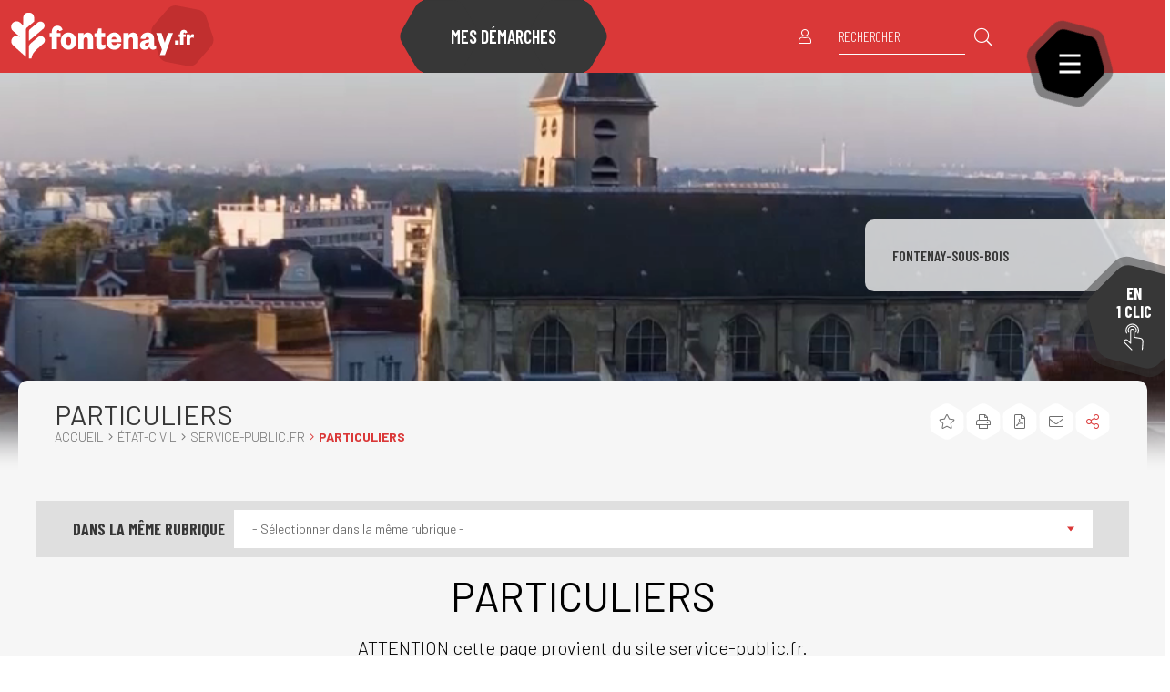

--- FILE ---
content_type: text/html; charset=utf-8
request_url: https://www.fontenay.fr/etat-civil/service-publicfr/particuliers-1922.html?xml=F11891
body_size: 45570
content:
<!DOCTYPE html><html dir="ltr" lang="fr"><head>
<meta charset="utf-8">





<meta http-equiv="x-ua-compatible" content="IE=edge"/>
<meta name="generator" content="TYPO3 CMS"/>
<meta name="author" content="fontenay-sous-bois.fr"/>
<meta name="robots" content="index,follow"/>
<meta name="viewport" content="width=device-width, initial-scale=1.0"/>
<meta name="twitter:card" content="summary"/>
<meta name="language" content="fr"/>

<link rel="stylesheet" href="/typo3temp/assets/compressed/merged-58cd0c18b887adfd9a70e4792254d4c0.css?1713282096" media="all">
<link rel="stylesheet" href="/typo3temp/assets/compressed/merged-25e4915775bd55bf959fc75ee17c8d14.css?1713282096" media="print">

<link rel="stylesheet" href="/typo3temp/assets/compressed/merged-be375891529bb872af75a6464cdbe8f2.css?1713282096" media="all">




<script src="/typo3conf/ext/stratis_recaptcha/Resources/Public/JavaScript/reCaptcha.js?1698142869"></script>



<script>
        /* supported: fr, en, de, es, it, pt, pl, ru */
        var tarteaucitronForceLanguage = 'fr';
        var tarteaucitronForceExpire = 180;
        var tarteaucitronForceCDN = '/typo3conf/ext/stratis_common/Resources/Public/JavaScript/Library/Tarteaucitron/';
     </script>      <link rel="preconnect" href="//fonts.googleapis.com" crossorigin>
      <link rel="preconnect" href="//fonts.gstatic.com" crossorigin>
      <link rel="preload" href="https://fonts.gstatic.com/s/roboto/v20/KFOkCnqEu92Fr1MmgWxM.woff" as="font" crossorigin>
      <link rel="preload" href="https://fonts.gstatic.com/s/roboto/v20/KFOlCnqEu92Fr1MmSU5vAA.woff" as="font" crossorigin>
      <link rel="preload" href="https://fonts.gstatic.com/s/roboto/v20/KFOmCnqEu92Fr1Me5g.woff" as="font" crossorigin>
      <link rel="preload" href="https://fonts.gstatic.com/s/roboto/v20/KFOlCnqEu92Fr1MmWUlvAA.woff" as="font" crossorigin>
      <link rel="preload" href="https://fonts.gstatic.com/s/robotocondensed/v18/ieVg2ZhZI2eCN5jzbjEETS9weq8-19eDpCEYaQ.woff" as="font" crossorigin>
      <link rel="preload" href="https://fonts.gstatic.com/s/robotocondensed/v18/ieVg2ZhZI2eCN5jzbjEETS9weq8-19eDtCYYaQ.woff" as="font" crossorigin>
      <link rel="preload" href="https://fonts.gstatic.com/s/robotocondensed/v18/ieVi2ZhZI2eCN5jzbjEETS9weq8-33mZKCA.woff" as="font" crossorigin>
      <link rel="preload" href="https://fonts.gstatic.com/s/robotocondensed/v18/ieVl2ZhZI2eCN5jzbjEETS9weq8-59Y.woff" as="font" crossorigin>
      <link rel="preload" href="https://fonts.gstatic.com/s/robotocondensed/v18/ieVi2ZhZI2eCN5jzbjEETS9weq8-32meKCA.woff" as="font" crossorigin><link rel="profile" href="http://a9.com/-/spec/opensearch/1.1/"/>
			<link rel="search" type="application/opensearchdescription+xml" href="https://www.fontenay.fr/?type=7567" title="Website Search"/>

            
            <title>
                PARTICULIERS  - fontenay-sous-bois.fr
            </title>
            
            <link rel="alternate" hreflang="fr" href="https://www.fontenay.fr/etat-civil/service-publicfr/particuliers-1922.html"/>
            
            <meta name="subject" content="PARTICULIERS">
            <meta name="twitter:card" content="summary">
            <meta property="og:type" content="article">
            <meta property="og:url" content="https://www.fontenay.fr/etat-civil/service-publicfr/particuliers-1922.html"/>
            <meta name="twitter:url" content="https://www.fontenay.fr/etat-civil/service-publicfr/particuliers-1922.html"/>
            <meta property="og:site_name" content="fontenay-sous-bois.fr : Site Internet"/>
            <meta name="twitter:site" content="fontenay-sous-bois.fr : Site Internet"/>
            
                    <meta name="page-type" content="content">
                
            
                    
                        
                            
                            
                        
                    
                        
                    
                    
                    
                    <meta property="og:title" content="PARTICULIERS">
                    <meta name="twitter:title" content="PARTICULIERS">
                    
                    
                    
                        <meta name="description" content="ATTENTION cette page provient du site service-public.fr.  Les informations délivrées sur cette page sont nationales, dans de rares cas elles ne&hellip;"/>
                        <meta property="og:description" content="ATTENTION cette page provient du site service-public.fr.  Les informations délivrées sur cette page sont nationales, dans de rares cas elles ne s'appliquent pas à la ville de Fontenay-sous-Bois."/>
                        <meta name="twitter:description" content="ATTENTION cette page provient du site service-public.fr.  Les informations délivrées sur cette page sont nationales, dans de rares cas elles ne s'appliquent pas à la ville de Fontenay-sous-Bois."/>
                    
                    <meta name="keywords" content=""/>
                    
                            
                                    <meta name="twitter:image" content="https://www.fontenay.fr/fileadmin/_processed_/b/7/csm_logo_7acd52d987.png">
                                    <link rel="image_src" href="https://www.fontenay.fr/fileadmin/_processed_/b/7/csm_logo_7acd52d987.png">
                                    <meta property="og:image" content="https://www.fontenay.fr/fileadmin/_processed_/b/7/csm_logo_97cba8c397.png">
                                
                        
                    
                    <meta name="Date" content="1663691105"/>
                
            
            <meta name="viewport" content="width=device-width, initial-scale=1.0, minimum-scale=1.0">
            
                <meta name="apple-mobile-web-app-capable" content="yes">
                <link rel="apple-touch-icon" sizes="180x180" href="/typo3conf/ext/stratis_site/Resources/Public/Images/favicons/apple-touch-icon.png">
                <link rel="icon" type="image/png" href="/typo3conf/ext/stratis_site/Resources/Public/Images/favicons/favicon-32x32.png" sizes="32x32">
                <link rel="icon" type="image/png" href="/typo3conf/ext/stratis_site/Resources/Public/Images/favicons/favicon-16x16.png" sizes="16x16">
                <link rel="manifest" href="/typo3conf/ext/stratis_site/Resources/Public/Images/favicons/site.webmanifest">
                <link rel="mask-icon" href="/typo3conf/ext/stratis_site/Resources/Public/Images/favicons/safari-pinned-tab.svg" color="#c90c0f">
                <meta name="msapplication-TileColor" content="#ffffff">
                <meta name="msapplication-config" content="/typo3conf/ext/stratis_site/Resources/Public/Images/favicons/browserconfig.xml">
                <meta name="theme-color" content="#ffffff">
            
            <link rel="shortcut icon" href="/fileadmin/Minisites/principal/favicon.ico">
            
            
    <script>
        var matomoUrl = '//matomo.fontenay.fr/',
            statisticsId = '2',
            useMatomoOrGoogleAnalytics = 'matomo';
    </script>

            
    
    
            
                    <link rel="stylesheet" type="text/css" media="all" href="/typo3conf/ext/stratis_site/Resources/Public/Css/core.css?v=1762179544"/>
                
        
    <link rel="stylesheet" type="text/css" media="print" href="/typo3conf/ext/stratis_site/Resources/Public/Css/print.css?v=1703258517"/>
    <script src="//cdnjs.cloudflare.com/ajax/libs/jquery/3.3.1/jquery.min.js"></script>
    <script>
        var siteClient = 'fontenay-sous-bois.fr',
            siteDirName = 'stratis_site',
            isConnected = 0,
            siteCodeLang = 'fr';
    </script>
    <script src="/typo3conf/ext/stratis_site/Resources/Public/JavaScript/lang/fr.js"></script>
    <script src="/typo3conf/ext/stratis_site/Resources/Public/JavaScript/lang/locallang.js"></script>

    <script>
        window.ParsleyConfig = {
            errorsWrapper: '<div class="parsley-errors-list"></div>',
            errorTemplate: '<p></p>'
        };
    </script>
    <script src="https://cdnjs.cloudflare.com/ajax/libs/parsley.js/2.8.1/parsley.min.js"></script>
    
    
    

    <script src="/typo3conf/ext/stratis_common/Resources/Public/JavaScript/Library/Tarteaucitron/tarteaucitron.js"></script>
    <script>var stratisCookieOptions = {language:"fr",expireTime: 180,expireInDays: true,reloadThePage: false,customText: {adblock:"Bonjour! Ce site joue la transparence et vous donne le choix des services tiers à activer.",adblock_call:"Merci de désactiver votre adblocker pour commencer la personnalisation.",reload:"Recharger la page",alertBigScroll:"En continuant de défiler,",alertBigClick:"En poursuivant votre navigation,",alertBig:"vous acceptez l'utilisation de services tiers pouvant installer des cookies",alertBigPrivacy:"Afin de vous proposer des vidéos, des boutons de partage, des contenus remontés des réseaux sociaux et d'élaborer des statistiques de fréquentation, nous sommes susceptibles de déposer des cookies tiers sur votre machine. Cela ne peut se faire qu'en obtenant, au préalable, votre consentement pour chacun de ces cookies.",alertSmall:"Gestion des services",personalize:"Personnaliser",acceptAll:"Tout accepter",close:"Fermer",privacyUrl:"Politique de confidentialité",all:"Préférences pour tous les services",info:"Protection de votre vie privée",disclaimer:'Ce site propose de personnaliser vos contenus et votre navigation. Lorsque vous naviguez sur ce site Internet, des informations sont susceptibles d\'être enregistrées (cookies) sur votre terminal, sous réserve de vos choix.<br><br>La durée de validité de votre consentement ou de votre refus est de 6 mois.<br>Pour en savoir plus, consultez notre <a href="/politique-de-gestion-des-donnees-personnelles-291.html">politique de protection des données.</a>',allow:"Autoriser",deny:"Interdire",noCookie:"Ce service ne dépose aucun cookie.",useCookie:"Ce service peut déposer",useCookieCurrent:"Ce service a déposé",useNoCookie:"Ce service n'a déposé aucun cookie.",more:"Détail des cookies",source:"Voir le site officiel",credit:"Gestion des cookies par tarteaucitron.js",toggleInfoBox:"Afficher/masquer les informations sur le stockage des cookies",title:"Panneau de gestion des cookies",cookieDetail:"Détail des cookies",ourSite:"sur notre site",newWindow:"(nouvelle fenêtre)",allowAll:"Tout accepter",denyAll:"Tout refuser",fallback:"est désactivé.",btnAllow:"J'accepte",btnAllowTitle:"J'accepte les traceurs pour le service {serviceName}",btnDeny:"Je refuse",btnDenyTitle:"Je refuse les traceurs pour le service {serviceName}",refuseCookies:"Votre refus a bien été pris en compte. Vous pouvez revenir sur votre décision à tout moment, depuis le gestionnaire de cookies ou cet écran.",serviceText:"{serviceName} conditionne la lecture de ses vidéos au dépôt de traceurs afin de vous proposer de la publicité ciblée en fonction de votre navigation.","engage-dailymotion":"Activer le dépôt de cookies Dailymotion pour lire la vidéo","engage-youtube":"Activer le dépôt de cookies YouTube pour lire la vidéo","engage-vimeo":"Activer le dépôt de cookies Vimeo pour lire la vidéo","engage-iframe":"L'affichage de ce cadre est soumis au dépôt de cookies Google Analytics.","open-cookie-manager-button":"Configurer le dépôt de cookies","engage-stratis-youtube":"Activer le dépôt de cookies YouTube pour lire la vidéo","engage-stratis-vimeo":"Activer le dépôt de cookies Vimeo pour lire la vidéo","engage-stratis-vimeo":"Activer le dépôt de cookies Vimeo pour lire la vidéo","engage-stratis-dailymotion":"Activer le dépôt de cookies Dailymotion pour lire la vidéo",},config: {cookieName: 'tarteaucitron',hashtag: '#tarteaucitron',highPrivacy: true,bodyPosition: 'top',orientation: 'top',adblocker: false,showAlertSmall: false,cookieslist: false,removeCredit: true,handleBrowserDNTRequest: false,AcceptAllCta: true,moreInfoLink: true,DenyAllCta: true,useExternalCss: true,showIcon: false,iconPosition: 'BottomRight',}};if (typeof tarteaucitron.job === "undefined") tarteaucitron.job = [];var stratis_tarteaucitron_pushed_services = [];var s = ["vimeo","youtube","fancybox",];for (var i = 0; i < s.length; i++) stacps(s[i]);function stacps(service) { if (["youtube", "dailymotion", "vimeo"].includes(service)) { stratis_tarteaucitron_pushed_services.push("stratis-" + service); } else {stratis_tarteaucitron_pushed_services.push(service); } }window.addEventListener("tac.root_available", function() { if (window.cookieManager) { window.cookieManager.addServices(stratis_tarteaucitron_pushed_services.join()); } });var matomoId = "2";var matomoHost = "//matomo.fontenay.fr/";var _paq=window._paq=window._paq||[];_paq.push([function(){var e,t,a,i=this;this.setVisitorCookieTimeout((e=new Date,t=Math.round(e.getTime()/1e3),a=i.getVisitorInfo(),parseInt(a[2])+33696e3-t))}]),_paq.push(["trackPageView"]),_paq.push(["enableLinkTracking"]),_paq.push(["setDoNotTrack",1]),function(){var e="//"+matomoHost+"/";_paq.push(["setTrackerUrl",e+"piwik.php"]),_paq.push(["setSiteId",matomoId]);var t=document,a=t.createElement("script"),i=t.getElementsByTagName("script")[0];a.type="text/javascript",a.defer=!0,a.async=!0,a.src=e+"piwik.js",i.parentNode.insertBefore(a,i)}();</script>
    <script src="/typo3conf/ext/stratis_common/Resources/Public/JavaScript/Library/Tarteaucitron/stratis-tarteaucitron.bundle.js"></script>


            
            
            
            
                    
                            
                        
                
            
        
<link rel="canonical" href="https://www.fontenay.fr/etat-civil/service-publicfr/particuliers-1922.html"/>


</head><body>

        
                
        
    
            
        
        <script type="text/javascript">var page_id=1922;var page_level=3;var level1_id='1040';var level2_id=307;var level3_id=1922;var level4_id=0;var addInTitle=[];document.getElementsByTagName('body')[0].className+=' js page_id_'+page_id+' page_level_'+page_level+' level1_id_'+level1_id+' level2_id_'+level2_id+' level3_id_'+level3_id+' level4_id_'+level4_id;</script>
        
    <div class="preloader" id="preloader" aria-hidden="false">
        <div class="preloader__circle">
            <div class="preloader__animation"></div>
            <div class="preloader__text"><strong>fontenay-sous-bois.fr</strong><br>Chargement...</div>
        </div>
    </div>


        

<div class="flux-colorpicker-widget" data-color="#da3838" style="display:none;"></div><script>
                (function () {
                    var el = document.querySelector('.flux-colorpicker-widget');
                    if (!el) return;
                    var color = el.dataset.color;
                    if (color) {
                        document.body.style.setProperty('--color-1--2', color);
                    }
                })();
            </script>




        <div class="site-wrapper-out">
            <div class="site-wrapper">
                
        
    
                
    <div class="print-banner">      
      <img src="/typo3conf/ext/stratis_site/Resources/Public/Images/logos/logo-print.jpg" alt="fontenay.fr">      
    </div>
  
                
                        
    
<section class="flash-info"><div class="flash-info__wrap container -lg"><p class="flash-info__title">Flash <b>info</b></p><button type="button" class="flash-info__button -close" data-fa-icon="">Fermer</button></div></section>




                    
                <header class="site-header header" role="banner">
                    
                    <div class="header-bar -wide">
                        <div class="header-bar__inner">
                            
        <div class="header-bar__logo">
            <a href="/accueil-3.html" class="logo">
                <span class="logo__image">
                    <img src="/typo3conf/ext/stratis_site/Resources/Public/Images/logos/logo-fontenayfr-2024_Ville_et_Culture_founders-V2.png" alt="fontenay.fr">
                </span>      
            </a>
        </div>
    
                            
    
<div class="header-bar__requests"><a href="https://mesdemarches.fontenay-sous-bois.fr/" class="demarches-btn new-window-off"><span class="demarches-btn__text">Mes démarches</span></a></div>




                            <div class="header-bar__components">
                                
    <div class="header-bar__profile">
        <div class="profile-bar">
            
            
                    <div class="profile-bar__actions">
                        <a href="/mon-compte-92.html" title="MON COMPTE" class="profile-bar__btn tooltip">
                            <i class="fal fa-user"></i>
                        </a>
                    </div>
                
            
        </div>
    </div>


                                
        <div class="header-bar__search">
            <div class="header-search">
                <button type="button" class="header-search__btn header-search__toggle ">
                    <i class="fal fa-search"></i>
                    <span class="ghost">Ouvrir la recherche</span>
                </button>
                <div class="header-search__form">
                    <form action="/recherche-avancee-98.html" aria-label="Rechercher" role="search" method="get" id="searchform">
                        <div class="header-search__form-input">
                            <input type="text" value="" name="tx_solr[q]" placeholder="Rechercher" id="search-field">
                        </div>
                        <button type="submit" class="header-search__btn">
                            <i class="fal fa-search"></i>
                            <span class="ghost">Ouvrir la recherche</span>
                        </button>
                    </form>
                </div>
            </div>
        </div>
    
                                
        <div class="header-bar__menu-btn" id="main-menu">
          <button type="button" class="menu-trigger js-mnv-trigger js-tooltip" title="Menu">
            <span class="menu-trigger__lines">
                <span class="menu-trigger__line"></span>
                <span class="menu-trigger__line"></span>
                <span class="menu-trigger__line"></span>
            </span>
            <span class="menu-trigger__text">Menu</span>
          </button>
        </div>
    
                            </div>
                        </div>
                    </div>
                    
        
            
                <div class="mnv-menu" role="navigation" aria-label="Navigation principale">
                    <nav class="mnv-menu__nav">
                        <ul class="mnv-menu__list">
                            
                                
                                    
                                    
                                            
                                        
                                    
                                    
                                    
                                    <li class="mnv-menu__item isHidden0 ">
                                        
                                        
                                        
                                        
                                                
                                            
                                        
                                                <a href="/vie-municipale-556.html" class="mnv-menu__link">VIE MUNICIPALE</a>
                                            
                                        
                                        
                                        
                                        
        
            
                
                    <button type="button" class="mnv-menu__toggle js-mnv-toggle">
                        <span class="ghost">Afficher les sous-pages</span>
                    </button>
                    <ul class="mnv-menu__submenu -level-1">
                        
                            
                                
                                
                                        
                                    
                                
                                
                                <li class="mnv-menu__item isHidden0 ">
                                    
                                    
                                            
                                                    
                                                
                                        
                                    
                                            <a href="/vie-municipale/offres-demploi-599.html" class="mnv-menu__link">OFFRES D'EMPLOI</a>
                                        
                                    
                                    
                                    
                                    
                                        
        
            
                
                    <button type="button" class="mnv-menu__toggle js-mnv-toggle">
                        <span class="ghost">Afficher les sous-pages</span>
                    </button>
                    <ul class="mnv-menu__submenu -level-2">
                        
                            
                                
                                
                                        
                                    
                                
                                
                                <li class="mnv-menu__item isHidden0 ">
                                    
                                    
                                            
                                                    
                                                
                                        
                                    
                                            <a href="/vie-municipale/offres-demploi/offres-demploi-de-la-mairie-600.html" class="mnv-menu__link">OFFRES D'EMPLOI DE LA MAIRIE</a>
                                        
                                    
                                    
                                    
                                    
                                        
        
    
                                    
                                </li>
                            
                        
                            
                                
                                
                                        
                                    
                                
                                
                                <li class="mnv-menu__item isHidden0 ">
                                    
                                    
                                            
                                                    
                                                
                                        
                                    
                                            <a href="/vie-municipale/offres-demploi/candidature-spontanee-190.html" class="mnv-menu__link">CANDIDATURE SPONTANÉE</a>
                                        
                                    
                                    
                                    
                                    
                                        
        
    
                                    
                                </li>
                            
                        
                            
                                
                                
                                        
                                    
                                
                                
                                <li class="mnv-menu__item isHidden0 ">
                                    
                                    
                                            
                                                    
                                                
                                        
                                    
                                            <a href="https://smj.fontenay.fr/vie-municipale/offres-demploi/demande-de-stage-3153.html" class="mnv-menu__link">PRÉ-DEMANDE DE STAGE</a>
                                        
                                    
                                    
                                    
                                    
                                        
        
    
                                    
                                </li>
                            
                        
                            
                                
                                
                                        
                                    
                                
                                
                                <li class="mnv-menu__item isHidden0 ">
                                    
                                    
                                            
                                                    
                                                
                                        
                                    
                                            <a href="https://smj.fontenay.fr/informations-transversales/clauses-dinsertion-660.html" class="mnv-menu__link">CLAUSES D'INSERTION</a>
                                        
                                    
                                    
                                    
                                    
                                        
        
    
                                    
                                </li>
                            
                        
                            
                                
                                
                                        
                                    
                                
                                
                                <li class="mnv-menu__item isHidden0 ">
                                    
                                    
                                            
                                                    
                                                
                                        
                                    
                                            <a href="/vie-municipale/offres-demploi/focus-metier-2850.html" class="mnv-menu__link">FOCUS MÉTIER</a>
                                        
                                    
                                    
                                    
                                    
                                        
        
    
                                    
                                </li>
                            
                        
                            
                                
                                
                                        
                                    
                                
                                
                                <li class="mnv-menu__item isHidden0 ">
                                    
                                    
                                            
                                                    
                                                
                                        
                                    
                                            <a href="/citoyennete-vie-associative/vie-associative/benevolat-605.html" class="mnv-menu__link">BÉNÉVOLAT</a>
                                        
                                    
                                    
                                    
                                    
                                        
        
    
                                    
                                </li>
                            
                        
                    </ul>
                
            
        
    
                                    
                                </li>
                            
                        
                            
                                
                                
                                        
                                    
                                
                                
                                <li class="mnv-menu__item isHidden0 ">
                                    
                                    
                                            
                                                    
                                                
                                        
                                    
                                            <a href="/vie-municipale/services-et-horaires-558.html" class="mnv-menu__link">SERVICES ET HORAIRES</a>
                                        
                                    
                                    
                                    
                                    
                                        
        
            
                
                    <button type="button" class="mnv-menu__toggle js-mnv-toggle">
                        <span class="ghost">Afficher les sous-pages</span>
                    </button>
                    <ul class="mnv-menu__submenu -level-2">
                        
                            
                                
                                
                                        
                                            
                                        
                                    
                                
                                
                                <li class="mnv-menu__item isHidden0 ">
                                    
                                    
                                            
                                                    
                                                
                                        
                                    
                                            <a href="/annuaires-des-services/annuaire-des-services-262.html" class="mnv-menu__link">ANNUAIRE DES SERVICES</a>
                                        
                                    
                                    
                                    
                                    
                                        
        
    
                                    
                                </li>
                            
                        
                            
                                
                                
                                        
                                    
                                
                                
                                <li class="mnv-menu__item isHidden0 ">
                                    
                                    
                                            
                                                    
                                                
                                        
                                    
                                            <a href="/vie-municipale/services-et-horaires/horaires-1925.html" class="mnv-menu__link">HORAIRES</a>
                                        
                                    
                                    
                                    
                                    
                                        
        
    
                                    
                                </li>
                            
                        
                            
                                
                                
                                        
                                    
                                
                                
                                <li class="mnv-menu__item isHidden0 ">
                                    
                                    
                                            
                                                    
                                                
                                        
                                    
                                            <a href="/vie-municipale/services-et-horaires/guide-municipal-pdf-564.html" class="mnv-menu__link">GUIDE MUNICIPAL (PDF)</a>
                                        
                                    
                                    
                                    
                                    
                                        
        
    
                                    
                                </li>
                            
                        
                            
                                
                                
                                        
                                    
                                
                                
                                <li class="mnv-menu__item isHidden0 ">
                                    
                                    
                                            
                                                    
                                                
                                        
                                    
                                            <a href="/vie-municipale/services-et-horaires/permanences-administratives-561.html" class="mnv-menu__link">PERMANENCES ADMINISTRATIVES</a>
                                        
                                    
                                    
                                    
                                    
                                        
        
    
                                    
                                </li>
                            
                        
                            
                                
                                
                                        
                                    
                                
                                
                                <li class="mnv-menu__item isHidden0 ">
                                    
                                    
                                            
                                                    
                                                
                                        
                                    
                                            <a href="/cadre-de-vie/plan-interactif-1660.html" class="mnv-menu__link">PLAN INTERACTIF</a>
                                        
                                    
                                    
                                    
                                    
                                        
        
    
                                    
                                </li>
                            
                        
                    </ul>
                
            
        
    
                                    
                                </li>
                            
                        
                            
                                
                                
                                        
                                    
                                
                                
                                <li class="mnv-menu__item isHidden0 ">
                                    
                                    
                                            
                                                    
                                                
                                        
                                    
                                            <a href="/vie-municipale/conseils-municipaux-589.html" class="mnv-menu__link">CONSEILS MUNICIPAUX</a>
                                        
                                    
                                    
                                    
                                    
                                        
        
    
                                    
                                </li>
                            
                        
                            
                                
                                
                                        
                                    
                                
                                
                                <li class="mnv-menu__item isHidden0 ">
                                    
                                    
                                            
                                                    
                                                
                                        
                                    
                                            <a href="/vie-municipale/elus-et-permanences-578.html" class="mnv-menu__link">ÉLUS ET PERMANENCES</a>
                                        
                                    
                                    
                                    
                                    
                                        
        
    
                                    
                                </li>
                            
                        
                            
                                
                                
                                        
                                    
                                
                                
                                <li class="mnv-menu__item isHidden0 ">
                                    
                                    
                                            
                                                    
                                                
                                        
                                    
                                            <a href="/vie-municipale/paiement-en-ligne-2774.html" class="mnv-menu__link">PAIEMENT EN LIGNE</a>
                                        
                                    
                                    
                                    
                                    
                                        
        
    
                                    
                                </li>
                            
                        
                            
                                
                                
                                        
                                    
                                
                                
                                <li class="mnv-menu__item isHidden0 ">
                                    
                                    
                                            
                                                    
                                                
                                        
                                    
                                            <a href="/vie-municipale/arretes-decisions-et-actes-administratifs-2137.html" class="mnv-menu__link">ARRÊTÉS, DÉCISIONS ET ACTES ADMINISTRATIFS</a>
                                        
                                    
                                    
                                    
                                    
                                        
        
            
                
                    <button type="button" class="mnv-menu__toggle js-mnv-toggle">
                        <span class="ghost">Afficher les sous-pages</span>
                    </button>
                    <ul class="mnv-menu__submenu -level-2">
                        
                            
                                
                                
                                        
                                    
                                
                                
                                <li class="mnv-menu__item isHidden0 ">
                                    
                                    
                                            
                                                    
                                                
                                        
                                    
                                            <a href="/vie-municipale/arretes-decisions-et-actes-administratifs/arretes-du-maire-2669.html" class="mnv-menu__link">ARRÊTÉS DU MAIRE</a>
                                        
                                    
                                    
                                    
                                    
                                        
        
    
                                    
                                </li>
                            
                        
                            
                                
                                
                                        
                                    
                                
                                
                                <li class="mnv-menu__item isHidden0 ">
                                    
                                    
                                            
                                                    
                                                
                                        
                                    
                                            <a href="/vie-municipale/arretes-decisions-et-actes-administratifs/recueil-des-actes-administratifs-1377.html" class="mnv-menu__link">RECUEIL DES ACTES ADMINISTRATIFS</a>
                                        
                                    
                                    
                                    
                                    
                                        
        
    
                                    
                                </li>
                            
                        
                            
                                
                                
                                        
                                    
                                
                                
                                <li class="mnv-menu__item isHidden0 ">
                                    
                                    
                                            
                                                    
                                                
                                        
                                    
                                            <a href="/vie-municipale/arretes-decisions-et-actes-administratifs/decisions-du-maire-2670.html" class="mnv-menu__link">DÉCISIONS DU MAIRE</a>
                                        
                                    
                                    
                                    
                                    
                                        
        
    
                                    
                                </li>
                            
                        
                            
                                
                                
                                        
                                    
                                
                                
                                <li class="mnv-menu__item isHidden0 ">
                                    
                                    
                                            
                                                    
                                                
                                        
                                    
                                            <a href="/vie-municipale/arretes-decisions-et-actes-administratifs/actes-administratifs-ccas-2672.html" class="mnv-menu__link">ACTES ADMINISTRATIFS CCAS</a>
                                        
                                    
                                    
                                    
                                    
                                        
        
    
                                    
                                </li>
                            
                        
                            
                                
                                
                                        
                                    
                                
                                
                                <li class="mnv-menu__item isHidden0 ">
                                    
                                    
                                            
                                                    
                                                
                                        
                                    
                                            <a href="/vie-municipale/arretes-decisions-et-actes-administratifs/arrete-5g-2136.html" class="mnv-menu__link">ARRÊTÉ 5G</a>
                                        
                                    
                                    
                                    
                                    
                                        
        
    
                                    
                                </li>
                            
                        
                            
                                
                                
                                        
                                    
                                
                                
                                <li class="mnv-menu__item isHidden0 ">
                                    
                                    
                                            
                                                    
                                                
                                        
                                    
                                            <a href="/vie-municipale/arretes-decisions-et-actes-administratifs/arrete-linky-1652.html" class="mnv-menu__link">ARRÊTÉ LINKY</a>
                                        
                                    
                                    
                                    
                                    
                                        
        
    
                                    
                                </li>
                            
                        
                            
                                
                                
                                        
                                    
                                
                                
                                <li class="mnv-menu__item isHidden0 ">
                                    
                                    
                                            
                                                    
                                                
                                        
                                    
                                            <a href="/vie-municipale/arretes-decisions-et-actes-administratifs/arretes-du-ccas.html" class="mnv-menu__link">ARRÊTÉS DU CCAS</a>
                                        
                                    
                                    
                                    
                                    
                                        
        
    
                                    
                                </li>
                            
                        
                            
                                
                                
                                        
                                    
                                
                                
                                <li class="mnv-menu__item isHidden0 ">
                                    
                                    
                                            
                                                    
                                                
                                        
                                    
                                            <a href="/vie-municipale/arretes-decisions-et-actes-administratifs/arretes-de-voirie-3303.html" class="mnv-menu__link">ARRÊTÉS DE VOIRIE</a>
                                        
                                    
                                    
                                    
                                    
                                        
        
    
                                    
                                </li>
                            
                        
                    </ul>
                
            
        
    
                                    
                                </li>
                            
                        
                            
                                
                                
                                        
                                            
                                        
                                    
                                
                                
                                <li class="mnv-menu__item isHidden0 ">
                                    
                                    
                                            
                                                    
                                                
                                        
                                    
                                            <a href="/vie-municipale/elections-579.html" class="mnv-menu__link">ÉLECTIONS</a>
                                        
                                    
                                    
                                    
                                    
                                        
        
    
                                    
                                </li>
                            
                        
                            
                                
                                
                                        
                                    
                                
                                
                                <li class="mnv-menu__item isHidden0 ">
                                    
                                    
                                            
                                                    
                                                
                                        
                                    
                                            <a href="/actualites/espace-presse.html" class="mnv-menu__link">ESPACE PRESSE</a>
                                        
                                    
                                    
                                    
                                    
                                        
        
    
                                    
                                </li>
                            
                        
                            
                                
                                
                                        
                                    
                                
                                
                                <li class="mnv-menu__item isHidden0 ">
                                    
                                    
                                            
                                                    
                                                
                                        
                                    
                                            <a href="/vie-municipale/marches-publics-577.html" class="mnv-menu__link">MARCHÉS PUBLICS</a>
                                        
                                    
                                    
                                    
                                    
                                        
        
    
                                    
                                </li>
                            
                        
                            
                                
                                
                                        
                                    
                                
                                
                                <li class="mnv-menu__item isHidden0 ">
                                    
                                    
                                            
                                                    
                                                
                                        
                                    
                                            <a href="/vie-municipale/bilan-mandat.html" class="mnv-menu__link">BILAN MANDAT</a>
                                        
                                    
                                    
                                    
                                    
                                        
        
            
                
                    <button type="button" class="mnv-menu__toggle js-mnv-toggle">
                        <span class="ghost">Afficher les sous-pages</span>
                    </button>
                    <ul class="mnv-menu__submenu -level-2">
                        
                            
                                
                                
                                        
                                    
                                
                                
                                <li class="mnv-menu__item isHidden0 ">
                                    
                                    
                                            
                                                    
                                                
                                        
                                    
                                            <a href="/vie-municipale/bilan-mandat/chapitre-1.html" class="mnv-menu__link">CHAPITRE 1</a>
                                        
                                    
                                    
                                    
                                    
                                        
        
    
                                    
                                </li>
                            
                        
                            
                                
                                
                                        
                                    
                                
                                
                                <li class="mnv-menu__item isHidden0 ">
                                    
                                    
                                            
                                                    
                                                
                                        
                                    
                                            <a href="/vie-municipale/bilan-mandat/chapitre-2-3473.html" class="mnv-menu__link">CHAPITRE 2</a>
                                        
                                    
                                    
                                    
                                    
                                        
        
    
                                    
                                </li>
                            
                        
                            
                                
                                
                                        
                                    
                                
                                
                                <li class="mnv-menu__item isHidden0 ">
                                    
                                    
                                            
                                                    
                                                
                                        
                                    
                                            <a href="/vie-municipale/bilan-mandat/chapitre-3-3474.html" class="mnv-menu__link">CHAPITRE 3</a>
                                        
                                    
                                    
                                    
                                    
                                        
        
    
                                    
                                </li>
                            
                        
                            
                                
                                
                                        
                                    
                                
                                
                                <li class="mnv-menu__item isHidden0 ">
                                    
                                    
                                            
                                                    
                                                
                                        
                                    
                                            <a href="/vie-municipale/bilan-mandat/chapitre-3-3474-1.html" class="mnv-menu__link">CHAPITRE 4</a>
                                        
                                    
                                    
                                    
                                    
                                        
        
    
                                    
                                </li>
                            
                        
                            
                                
                                
                                        
                                    
                                
                                
                                <li class="mnv-menu__item isHidden0 ">
                                    
                                    
                                            
                                                    
                                                
                                        
                                    
                                            <a href="/vie-municipale/bilan-mandat/chapitre-5-3476.html" class="mnv-menu__link">CHAPITRE 5</a>
                                        
                                    
                                    
                                    
                                    
                                        
        
    
                                    
                                </li>
                            
                        
                            
                                
                                
                                        
                                    
                                
                                
                                <li class="mnv-menu__item isHidden0 ">
                                    
                                    
                                            
                                                    
                                                
                                        
                                    
                                            <a href="/vie-municipale/bilan-mandat/chapitre-6-3477.html" class="mnv-menu__link">CHAPITRE 6</a>
                                        
                                    
                                    
                                    
                                    
                                        
        
    
                                    
                                </li>
                            
                        
                            
                                
                                
                                        
                                    
                                
                                
                                <li class="mnv-menu__item isHidden0 ">
                                    
                                    
                                            
                                                    
                                                
                                        
                                    
                                            <a href="/vie-municipale/bilan-mandat/chapitre-6-3477-1.html" class="mnv-menu__link">CHAPITRE 7</a>
                                        
                                    
                                    
                                    
                                    
                                        
        
    
                                    
                                </li>
                            
                        
                    </ul>
                
            
        
    
                                    
                                </li>
                            
                        
                            
                                
                                
                                        
                                            
                                        
                                    
                                
                                
                                <li class="mnv-menu__item isHidden0 ">
                                    
                                    
                                            
                                                    
                                                
                                        
                                    
                                            <a href="/vie-municipale/projet-de-ville-1133.html" class="mnv-menu__link">PROJET DE VILLE</a>
                                        
                                    
                                    
                                    
                                    
                                        
        
    
                                    
                                </li>
                            
                        
                            
                                
                                
                                        
                                    
                                
                                
                                <li class="mnv-menu__item isHidden0 ">
                                    
                                    
                                            
                                                    
                                                
                                        
                                    
                                            <a href="/vie-municipale/subventions-associations-1279.html" class="mnv-menu__link">SUBVENTIONS ASSOCIATIONS</a>
                                        
                                    
                                    
                                    
                                    
                                        
        
    
                                    
                                </li>
                            
                        
                            
                                
                                
                                        
                                    
                                
                                
                                <li class="mnv-menu__item isHidden0 ">
                                    
                                    
                                            
                                                    
                                                
                                        
                                    
                                            <a href="/vie-municipale/commissions-2176.html" class="mnv-menu__link">COMMISSIONS</a>
                                        
                                    
                                    
                                    
                                    
                                        
        
    
                                    
                                </li>
                            
                        
                            
                                
                                
                                        
                                            
                                        
                                    
                                
                                
                                <li class="mnv-menu__item isHidden0 ">
                                    
                                    
                                            
                                                    
                                                
                                        
                                    
                                            <a href="/vie-municipale/tribunes-politiques-2134.html" class="mnv-menu__link">TRIBUNES POLITIQUES</a>
                                        
                                    
                                    
                                    
                                    
                                        
        
    
                                    
                                </li>
                            
                        
                            
                                
                                
                                        
                                    
                                
                                
                                <li class="mnv-menu__item isHidden0 ">
                                    
                                    
                                            
                                                    
                                                
                                        
                                    
                                            <a href="/vie-municipale/rapports-dactivites-1134.html" class="mnv-menu__link">RAPPORTS D’ACTIVITÉS</a>
                                        
                                    
                                    
                                    
                                    
                                        
        
    
                                    
                                </li>
                            
                        
                            
                                
                                
                                        
                                    
                                
                                
                                <li class="mnv-menu__item isHidden0 ">
                                    
                                    
                                            
                                                    
                                                
                                        
                                    
                                            <a href="/vie-municipale/publication-reglementaire.html" class="mnv-menu__link">PUBLICATIONS RÉGLEMENTAIRES</a>
                                        
                                    
                                    
                                    
                                    
                                        
        
            
                
                    <button type="button" class="mnv-menu__toggle js-mnv-toggle">
                        <span class="ghost">Afficher les sous-pages</span>
                    </button>
                    <ul class="mnv-menu__submenu -level-2">
                        
                            
                                
                                
                                        
                                    
                                
                                
                                <li class="mnv-menu__item isHidden0 ">
                                    
                                    
                                            
                                                    
                                                
                                        
                                    
                                            <a href="/vie-municipale/titres-des-nominations-equilibrees-3109.html" class="mnv-menu__link">TITRES DES NOMINATIONS ÉQUILIBRÉES</a>
                                        
                                    
                                    
                                    
                                    
                                        
        
    
                                    
                                </li>
                            
                        
                            
                                
                                
                                        
                                    
                                
                                
                                <li class="mnv-menu__item isHidden0 ">
                                    
                                    
                                            
                                                    
                                                
                                        
                                    
                                            <a href="/vie-municipale/publication-reglementaire/somme-des-dix-remunerations-les-plus-elevees-de-la-ville-3514.html" class="mnv-menu__link">SOMME DES DIX RÉMUNÉRATIONS LES PLUS ÉLEVÉES DE LA VILLE</a>
                                        
                                    
                                    
                                    
                                    
                                        
        
    
                                    
                                </li>
                            
                        
                    </ul>
                
            
        
    
                                    
                                </li>
                            
                        
                            
                                
                                
                                        
                                    
                                
                                
                                <li class="mnv-menu__item isHidden0 ">
                                    
                                    
                                            
                                                    
                                                
                                        
                                    
                                            <a href="/vie-municipale/charte-vie-democratique-2144.html" class="mnv-menu__link">CHARTE VIE DEMOCRATIQUE</a>
                                        
                                    
                                    
                                    
                                    
                                        
        
    
                                    
                                </li>
                            
                        
                    </ul>
                
            
        
    
                                    </li>
                                
                            
                                
                                    
                                    
                                            
                                        
                                    
                                    
                                    
                                    <li class="mnv-menu__item isHidden0 ">
                                        
                                        
                                        
                                        
                                                
                                            
                                        
                                                <a href="/actualites.html" class="mnv-menu__link">ACTUALITÉS</a>
                                            
                                        
                                        
                                        
                                        
        
            
                
                    <button type="button" class="mnv-menu__toggle js-mnv-toggle">
                        <span class="ghost">Afficher les sous-pages</span>
                    </button>
                    <ul class="mnv-menu__submenu -level-1">
                        
                            
                                
                                
                                        
                                    
                                
                                
                                <li class="mnv-menu__item isHidden0 ">
                                    
                                    
                                            
                                                    
                                                
                                        
                                    
                                            <a href="/actualites/evenements.html" class="mnv-menu__link">ÉVÉNEMENTS</a>
                                        
                                    
                                    
                                    
                                    
                                        
        
    
                                    
                                </li>
                            
                        
                            
                                
                                
                                        
                                    
                                
                                
                                <li class="mnv-menu__item isHidden0 ">
                                    
                                    
                                            
                                                    
                                                
                                        
                                    
                                            <a href="/actualites/a-fontenay.html" class="mnv-menu__link">À FONTENAY</a>
                                        
                                    
                                    
                                    
                                    
                                        
        
            
                
                    <button type="button" class="mnv-menu__toggle js-mnv-toggle">
                        <span class="ghost">Afficher les sous-pages</span>
                    </button>
                    <ul class="mnv-menu__submenu -level-2">
                        
                            
                                
                                
                                        
                                            
                                        
                                    
                                
                                
                                <li class="mnv-menu__item isHidden0 ">
                                    
                                    
                                            
                                                    
                                                
                                        
                                    
                                            <a href="/actualites/a-fontenay/actualites-2744.html" class="mnv-menu__link">TOUTES LES ACTUS</a>
                                        
                                    
                                    
                                    
                                    
                                        
        
    
                                    
                                </li>
                            
                        
                            
                                
                                
                                        
                                            
                                        
                                    
                                
                                
                                <li class="mnv-menu__item isHidden0 ">
                                    
                                    
                                            
                                                    
                                                
                                        
                                    
                                            <a href="/actualites/a-fontenay/dossiers-2747.html" class="mnv-menu__link">TOUS LES DOSSIERS</a>
                                        
                                    
                                    
                                    
                                    
                                        
        
    
                                    
                                </li>
                            
                        
                            
                                
                                
                                        
                                            
                                        
                                    
                                
                                
                                <li class="mnv-menu__item isHidden0 ">
                                    
                                    
                                            
                                                    
                                                
                                        
                                    
                                            <a href="/actualites/a-fontenay/graines-de-fontenay-2751.html" class="mnv-menu__link">TOUT ENVIRONNEMENT, CADRE DE VIE</a>
                                        
                                    
                                    
                                    
                                    
                                        
        
    
                                    
                                </li>
                            
                        
                            
                                
                                
                                        
                                            
                                        
                                    
                                
                                
                                <li class="mnv-menu__item isHidden0 ">
                                    
                                    
                                            
                                                    
                                                
                                        
                                    
                                            <a href="/actualites/a-fontenay/sport-2755.html" class="mnv-menu__link">TOUT LE SPORT</a>
                                        
                                    
                                    
                                    
                                    
                                        
        
    
                                    
                                </li>
                            
                        
                            
                                
                                
                                        
                                            
                                        
                                    
                                
                                
                                <li class="mnv-menu__item isHidden0 ">
                                    
                                    
                                            
                                                    
                                                
                                        
                                    
                                            <a href="/actualites/a-fontenay/portraits-2749.html" class="mnv-menu__link">TOUS LES PORTRAITS</a>
                                        
                                    
                                    
                                    
                                    
                                        
        
    
                                    
                                </li>
                            
                        
                            
                                
                                
                                        
                                            
                                        
                                    
                                
                                
                                <li class="mnv-menu__item isHidden0 ">
                                    
                                    
                                            
                                                    
                                                
                                        
                                    
                                            <a href="/actualites/a-fontenay/culture-2753.html" class="mnv-menu__link">TOUTE LA CULTURE</a>
                                        
                                    
                                    
                                    
                                    
                                        
        
    
                                    
                                </li>
                            
                        
                            
                                
                                
                                        
                                    
                                
                                
                                <li class="mnv-menu__item isHidden0 ">
                                    
                                    
                                            
                                                    
                                                
                                        
                                    
                                            <a href="/actualites/a-fontenay/photo-de-la-quinzaine-2761.html" class="mnv-menu__link">PHOTO DE LA QUINZAINE</a>
                                        
                                    
                                    
                                    
                                    
                                        
        
    
                                    
                                </li>
                            
                        
                    </ul>
                
            
        
    
                                    
                                </li>
                            
                        
                            
                                
                                
                                        
                                    
                                
                                
                                <li class="mnv-menu__item isHidden0 ">
                                    
                                    
                                            
                                                    
                                                
                                        
                                    
                                            <a href="/actualites/videos.html" class="mnv-menu__link">VIDÉOS</a>
                                        
                                    
                                    
                                    
                                    
                                        
        
    
                                    
                                </li>
                            
                        
                            
                                
                                
                                        
                                    
                                
                                
                                <li class="mnv-menu__item isHidden0 ">
                                    
                                    
                                            
                                                    
                                                
                                        
                                    
                                            <a href="/actualites/publications-municipales.html" class="mnv-menu__link">PUBLICATIONS MUNICIPALES</a>
                                        
                                    
                                    
                                    
                                    
                                        
        
    
                                    
                                </li>
                            
                        
                            
                                
                                
                                        
                                    
                                
                                
                                <li class="mnv-menu__item isHidden0 ">
                                    
                                    
                                            
                                                    
                                                
                                        
                                    
                                            <a href="/actualites/photos.html" class="mnv-menu__link">PHOTOS</a>
                                        
                                    
                                    
                                    
                                    
                                        
        
    
                                    
                                </li>
                            
                        
                            
                                
                                
                                        
                                    
                                
                                
                                <li class="mnv-menu__item isHidden0 ">
                                    
                                    
                                            
                                                    
                                                
                                        
                                    
                                            <a href="/actualites/espace-presse.html" class="mnv-menu__link">ESPACE PRESSE</a>
                                        
                                    
                                    
                                    
                                    
                                        
        
    
                                    
                                </li>
                            
                        
                            
                                
                                
                                        
                                    
                                
                                
                                <li class="mnv-menu__item isHidden0 ">
                                    
                                    
                                            
                                                    
                                                
                                        
                                    
                                            <a href="/lettre-dinformation-81.html" class="mnv-menu__link">LETTRE D'INFORMATION</a>
                                        
                                    
                                    
                                    
                                    
                                        
        
    
                                    
                                </li>
                            
                        
                            
                                
                                
                                        
                                    
                                
                                
                                <li class="mnv-menu__item isHidden0 ">
                                    
                                    
                                            
                                                    
                                                
                                        
                                    
                                            <a href="/actualites/sondages-183.html" class="mnv-menu__link">SONDAGES</a>
                                        
                                    
                                    
                                    
                                    
                                        
        
    
                                    
                                </li>
                            
                        
                            
                                
                                
                                        
                                    
                                
                                
                                <li class="mnv-menu__item isHidden0 ">
                                    
                                    
                                            
                                                    
                                                
                                        
                                    
                                            <a href="/actualites/podcast.html" class="mnv-menu__link">PODCAST</a>
                                        
                                    
                                    
                                    
                                    
                                        
        
    
                                    
                                </li>
                            
                        
                    </ul>
                
            
        
    
                                    </li>
                                
                            
                                
                                    
                                    
                                            
                                                
                                            
                                        
                                    
                                    
                                    
                                    <li class="mnv-menu__item isHidden0 ">
                                        
                                        
                                        
                                        
                                                
                                            
                                        
                                                <a href="https://www.culture.fontenay.fr/index.html" class="mnv-menu__link">CULTURE</a>
                                            
                                        
                                        
                                        
                                        
        
            
                
                    <button type="button" class="mnv-menu__toggle js-mnv-toggle">
                        <span class="ghost">Afficher les sous-pages</span>
                    </button>
                    <ul class="mnv-menu__submenu -level-1">
                        
                            
                                
                                
                                        
                                    
                                
                                
                                <li class="mnv-menu__item isHidden0 ">
                                    
                                    
                                            
                                                    
                                                
                                        
                                    
                                            <a href="https://www.culture.fontenay.fr/sortir-2269.html" class="mnv-menu__link">SORTIR</a>
                                        
                                    
                                    
                                    
                                    
                                        
        
            
                
                    <button type="button" class="mnv-menu__toggle js-mnv-toggle">
                        <span class="ghost">Afficher les sous-pages</span>
                    </button>
                    <ul class="mnv-menu__submenu -level-2">
                        
                            
                                
                                
                                        
                                    
                                
                                
                                <li class="mnv-menu__item isHidden0 ">
                                    
                                    
                                            
                                                    
                                                
                                        
                                    
                                            <a href="https://www.culture.fontenay.fr/sortir/spectacles-2281.html" class="mnv-menu__link">SPECTACLES</a>
                                        
                                    
                                    
                                    
                                    
                                        
        
            
                
                    <button type="button" class="mnv-menu__toggle js-mnv-toggle">
                        <span class="ghost">Afficher les sous-pages</span>
                    </button>
                    <ul class="mnv-menu__submenu -level-3">
                        
                            
                                
                                
                                        
                                    
                                
                                
                                <li class="mnv-menu__item isHidden0 ">
                                    
                                    
                                            
                                                    
                                                
                                        
                                    
                                            <a href="https://www.culture.fontenay.fr/sortir/spectacles/tarifs-et-adhesions-2350.html" class="mnv-menu__link">TARIFS ET ADHÉSIONS</a>
                                        
                                    
                                    
                                    
                                    
                                </li>
                            
                        
                            
                                
                                
                                        
                                    
                                
                                
                                <li class="mnv-menu__item isHidden0 ">
                                    
                                    
                                            
                                                    
                                                
                                        
                                    
                                            <a href="https://www.culture.fontenay.fr/sortir/spectacles/partenaires-2282.html" class="mnv-menu__link">PARTENAIRES</a>
                                        
                                    
                                    
                                    
                                    
                                </li>
                            
                        
                    </ul>
                
            
        
    
                                    
                                </li>
                            
                        
                            
                                
                                
                                        
                                    
                                
                                
                                <li class="mnv-menu__item isHidden0 ">
                                    
                                    
                                            
                                                    
                                                
                                        
                                    
                                            <a href="https://www.culture.fontenay.fr/sortir/cinema-2277.html" class="mnv-menu__link">CINÉMA</a>
                                        
                                    
                                    
                                    
                                    
                                        
        
            
                
                    <button type="button" class="mnv-menu__toggle js-mnv-toggle">
                        <span class="ghost">Afficher les sous-pages</span>
                    </button>
                    <ul class="mnv-menu__submenu -level-3">
                        
                            
                                
                                
                                        
                                    
                                
                                
                                <li class="mnv-menu__item isHidden0 ">
                                    
                                    
                                            
                                            
                                            
                                            
                                            
                                                    
                                                
                                        
                                    
                                            <a href="https://www.culture.fontenay.fr/sortir/cinema-2277/mikrokosmos-6577.html" class="mnv-menu__link">MIKROKOSMOS</a>
                                        
                                    
                                    
                                    
                                    
                                </li>
                            
                        
                    </ul>
                
            
        
    
                                    
                                </li>
                            
                        
                            
                                
                                
                                        
                                    
                                
                                
                                <li class="mnv-menu__item isHidden0 ">
                                    
                                    
                                            
                                                    
                                                
                                        
                                    
                                            <a href="https://www.culture.fontenay.fr/sortir/participer-2271.html" class="mnv-menu__link">PARTICIPER</a>
                                        
                                    
                                    
                                    
                                    
                                        
        
    
                                    
                                </li>
                            
                        
                            
                                
                                
                                        
                                    
                                
                                
                                <li class="mnv-menu__item isHidden0 ">
                                    
                                    
                                            
                                                    
                                                
                                        
                                    
                                            <a href="https://www.culture.fontenay.fr/sortir/expositions-2274.html" class="mnv-menu__link">EXPOSITIONS</a>
                                        
                                    
                                    
                                    
                                    
                                        
        
            
                
                    <button type="button" class="mnv-menu__toggle js-mnv-toggle">
                        <span class="ghost">Afficher les sous-pages</span>
                    </button>
                    <ul class="mnv-menu__submenu -level-3">
                        
                            
                                
                                
                                        
                                    
                                
                                
                                <li class="mnv-menu__item isHidden0 ">
                                    
                                    
                                            
                                                    
                                                
                                        
                                    
                                            <a href="https://www.culture.fontenay.fr/lagaleru-2689.html" class="mnv-menu__link">LAGALERU</a>
                                        
                                    
                                    
                                    
                                    
                                </li>
                            
                        
                            
                                
                                
                                        
                                    
                                
                                
                                <li class="mnv-menu__item isHidden0 ">
                                    
                                    
                                            
                                                    
                                                
                                        
                                    
                                            <a href="https://www.culture.fontenay.fr/sortir/expositions/entrez-cest-ouvert.html" class="mnv-menu__link">ENTREZ C'EST OUVERT</a>
                                        
                                    
                                    
                                    
                                    
                                </li>
                            
                        
                    </ul>
                
            
        
    
                                    
                                </li>
                            
                        
                            
                                
                                
                                        
                                    
                                
                                
                                <li class="mnv-menu__item isHidden0 ">
                                    
                                    
                                            
                                                    
                                                
                                        
                                    
                                            <a href="https://www.culture.fontenay.fr/sortir/fil-infos-2322.html" class="mnv-menu__link">FIL INFOS</a>
                                        
                                    
                                    
                                    
                                    
                                        
        
    
                                    
                                </li>
                            
                        
                    </ul>
                
            
        
    
                                    
                                </li>
                            
                        
                            
                                
                                
                                        
                                    
                                
                                
                                <li class="mnv-menu__item isHidden0 ">
                                    
                                    
                                            
                                                    
                                                
                                        
                                    
                                            <a href="https://www.culture.fontenay.fr/pratiquer-une-activite-artistique-2250.html" class="mnv-menu__link">PRATIQUER UNE ACTIVITÉ ARTISTIQUE</a>
                                        
                                    
                                    
                                    
                                    
                                        
        
            
                
                    <button type="button" class="mnv-menu__toggle js-mnv-toggle">
                        <span class="ghost">Afficher les sous-pages</span>
                    </button>
                    <ul class="mnv-menu__submenu -level-2">
                        
                            
                                
                                
                                        
                                    
                                
                                
                                <li class="mnv-menu__item isHidden0 ">
                                    
                                    
                                            
                                                    
                                                
                                        
                                    
                                            <a href="https://www.culture.fontenay.fr/pratiquer-une-activite-artistique/cursus-diplomants.html" class="mnv-menu__link">CURSUS DIPLÔMANTS</a>
                                        
                                    
                                    
                                    
                                    
                                        
        
    
                                    
                                </li>
                            
                        
                            
                                
                                
                                        
                                    
                                
                                
                                <li class="mnv-menu__item isHidden0 ">
                                    
                                    
                                            
                                                    
                                                
                                        
                                    
                                            <a href="https://www.culture.fontenay.fr/pratiquer-une-activite-artistique/arts-plastiques-et-visuels-3085.html" class="mnv-menu__link">ARTS PLASTIQUES ET VISUELS</a>
                                        
                                    
                                    
                                    
                                    
                                        
        
    
                                    
                                </li>
                            
                        
                            
                                
                                
                                        
                                    
                                
                                
                                <li class="mnv-menu__item isHidden0 ">
                                    
                                    
                                            
                                                    
                                                
                                        
                                    
                                            <a href="https://www.culture.fontenay.fr/pratiquer-une-activite-artistique/danse.html" class="mnv-menu__link">DANSE</a>
                                        
                                    
                                    
                                    
                                    
                                        
        
    
                                    
                                </li>
                            
                        
                            
                                
                                
                                        
                                    
                                
                                
                                <li class="mnv-menu__item isHidden0 ">
                                    
                                    
                                            
                                                    
                                                
                                        
                                    
                                            <a href="https://www.culture.fontenay.fr/pratiquer-une-activite-artistique/comedie-musicale.html" class="mnv-menu__link">COMÉDIE MUSICALE</a>
                                        
                                    
                                    
                                    
                                    
                                        
        
    
                                    
                                </li>
                            
                        
                            
                                
                                
                                        
                                    
                                
                                
                                <li class="mnv-menu__item isHidden0 ">
                                    
                                    
                                            
                                                    
                                                
                                        
                                    
                                            <a href="https://www.culture.fontenay.fr/pratiquer-une-activite-artistique/musique.html" class="mnv-menu__link">MUSIQUE</a>
                                        
                                    
                                    
                                    
                                    
                                        
        
    
                                    
                                </li>
                            
                        
                            
                                
                                
                                        
                                    
                                
                                
                                <li class="mnv-menu__item isHidden0 ">
                                    
                                    
                                            
                                                    
                                                
                                        
                                    
                                            <a href="https://www.culture.fontenay.fr/pratiquer-une-activite-artistique/chant-3471.html" class="mnv-menu__link">CHANT</a>
                                        
                                    
                                    
                                    
                                    
                                        
        
    
                                    
                                </li>
                            
                        
                            
                                
                                
                                        
                                    
                                
                                
                                <li class="mnv-menu__item isHidden0 ">
                                    
                                    
                                            
                                                    
                                                
                                        
                                    
                                            <a href="https://www.culture.fontenay.fr/pratiquer-une-activite-artistique/theatre.html" class="mnv-menu__link">THÉÂTRE</a>
                                        
                                    
                                    
                                    
                                    
                                        
        
    
                                    
                                </li>
                            
                        
                            
                                
                                
                                        
                                    
                                
                                
                                <li class="mnv-menu__item isHidden0 ">
                                    
                                    
                                            
                                                    
                                                
                                        
                                    
                                            <a href="https://www.culture.fontenay.fr/pratiquer-une-activite-artistique/classes-a-horaires-amenages-2251.html" class="mnv-menu__link">CLASSES À HORAIRES AMÉNAGÉS</a>
                                        
                                    
                                    
                                    
                                    
                                        
        
    
                                    
                                </li>
                            
                        
                            
                                
                                
                                        
                                    
                                
                                
                                <li class="mnv-menu__item isHidden0 ">
                                    
                                    
                                            
                                                    
                                                
                                        
                                    
                                            <a href="https://www.culture.fontenay.fr/pratiquer-une-activite-artistique/studio-joe-turner-2257.html" class="mnv-menu__link">STUDIO JOE TURNER</a>
                                        
                                    
                                    
                                    
                                    
                                        
        
    
                                    
                                </li>
                            
                        
                            
                                
                                
                                        
                                    
                                
                                
                                <li class="mnv-menu__item isHidden0 ">
                                    
                                    
                                            
                                                    
                                                
                                        
                                    
                                            <a href="https://www.culture.fontenay.fr/pratiquer-une-activite-artistique/tarifs-2261.html" class="mnv-menu__link">TARIFS</a>
                                        
                                    
                                    
                                    
                                    
                                        
        
    
                                    
                                </li>
                            
                        
                            
                                
                                
                                        
                                    
                                
                                
                                <li class="mnv-menu__item isHidden0 ">
                                    
                                    
                                            
                                                    
                                                
                                        
                                    
                                            <a href="https://www.culture.fontenay.fr/pratiquer-une-activite-artistique/inscriptions-2262.html" class="mnv-menu__link">INSCRIPTIONS</a>
                                        
                                    
                                    
                                    
                                    
                                        
        
    
                                    
                                </li>
                            
                        
                            
                                
                                
                                        
                                    
                                
                                
                                <li class="mnv-menu__item isHidden0 ">
                                    
                                    
                                            
                                            
                                                
                                            
                                            
                                            
                                            
                                                    
                                                
                                        
                                    
                                            <a href="https://www.imuse-fontenaysousbois.fr/extranet/extranet2/portail_nc.php?p=portails" class="mnv-menu__link">PORTAIL DES PRATIQUES ARTISTIQUES</a>
                                        
                                    
                                    
                                    
                                    
                                        
        
    
                                    
                                </li>
                            
                        
                            
                                
                                
                                        
                                    
                                
                                
                                <li class="mnv-menu__item isHidden0 ">
                                    
                                    
                                            
                                                    
                                                
                                        
                                    
                                            <a href="https://www.culture.fontenay.fr/pratiquer-une-activite-artistique/arts-plastiques-et-visuels-cours-ouverts-2024-2025-3470.html" class="mnv-menu__link">ARTS PLASTIQUES ET VISUELS <br>COURS OUVERTS 2024-2025</a>
                                        
                                    
                                    
                                    
                                    
                                        
        
    
                                    
                                </li>
                            
                        
                    </ul>
                
            
        
    
                                    
                                </li>
                            
                        
                            
                                
                                
                                        
                                    
                                
                                
                                <li class="mnv-menu__item isHidden0 ">
                                    
                                    
                                            
                                                    
                                                
                                        
                                    
                                            <a href="https://www.culture.fontenay.fr/theatre-jean-francois-voguet-2783.html" class="mnv-menu__link">THÉÂTRE JEAN-FRANÇOIS VOGUET</a>
                                        
                                    
                                    
                                    
                                    
                                        
        
            
                
                    <button type="button" class="mnv-menu__toggle js-mnv-toggle">
                        <span class="ghost">Afficher les sous-pages</span>
                    </button>
                    <ul class="mnv-menu__submenu -level-2">
                        
                            
                                
                                
                                        
                                    
                                
                                
                                <li class="mnv-menu__item isHidden0 ">
                                    
                                    
                                            
                                                    
                                                
                                        
                                    
                                            <a href="https://www.culture.fontenay.fr/sortir/spectacles-2281.html" class="mnv-menu__link">SPECTACLES</a>
                                        
                                    
                                    
                                    
                                    
                                        
        
    
                                    
                                </li>
                            
                        
                            
                                
                                
                                        
                                    
                                
                                
                                <li class="mnv-menu__item isHidden0 ">
                                    
                                    
                                            
                                                    
                                                
                                        
                                    
                                            <a href="https://www.culture.fontenay.fr/theatre-jean-francois-voguet/avec-les-publics-3252.html" class="mnv-menu__link">AVEC LES PUBLICS</a>
                                        
                                    
                                    
                                    
                                    
                                        
        
    
                                    
                                </li>
                            
                        
                            
                                
                                
                                        
                                    
                                
                                
                                <li class="mnv-menu__item isHidden0 ">
                                    
                                    
                                            
                                                    
                                                
                                        
                                    
                                            <a href="https://www.culture.fontenay.fr/theatre-jean-francois-voguet/les-initiatives.html" class="mnv-menu__link">LES INITIATIVES</a>
                                        
                                    
                                    
                                    
                                    
                                        
        
    
                                    
                                </li>
                            
                        
                            
                                
                                
                                        
                                    
                                
                                
                                <li class="mnv-menu__item isHidden0 ">
                                    
                                    
                                            
                                                    
                                                
                                        
                                    
                                            <a href="https://www.culture.fontenay.fr/theatre-jean-francois-voguet/se-restaurer-au-theatre.html" class="mnv-menu__link">SE RESTAURER AU THÉÂTRE</a>
                                        
                                    
                                    
                                    
                                    
                                        
        
    
                                    
                                </li>
                            
                        
                            
                                
                                
                                        
                                    
                                
                                
                                <li class="mnv-menu__item isHidden0 ">
                                    
                                    
                                            
                                                    
                                                
                                        
                                    
                                            <a href="https://www.culture.fontenay.fr/theatre-jean-francois-voguet/infos-pratiques-3257.html" class="mnv-menu__link">INFOS PRATIQUES</a>
                                        
                                    
                                    
                                    
                                    
                                        
        
    
                                    
                                </li>
                            
                        
                    </ul>
                
            
        
    
                                    
                                </li>
                            
                        
                            
                                
                                
                                        
                                    
                                
                                
                                <li class="mnv-menu__item isHidden0 ">
                                    
                                    
                                            
                                                    
                                                
                                        
                                    
                                            <a href="https://www.culture.fontenay.fr/fontenay-culturelle-2284.html" class="mnv-menu__link">FONTENAY CULTURELLE</a>
                                        
                                    
                                    
                                    
                                    
                                        
        
            
                
                    <button type="button" class="mnv-menu__toggle js-mnv-toggle">
                        <span class="ghost">Afficher les sous-pages</span>
                    </button>
                    <ul class="mnv-menu__submenu -level-2">
                        
                            
                                
                                
                                        
                                    
                                
                                
                                <li class="mnv-menu__item isHidden0 ">
                                    
                                    
                                            
                                                    
                                                
                                        
                                    
                                            <a href="https://www.culture.fontenay.fr/fontenay-culturelle/equipements-culturels-2287.html" class="mnv-menu__link">ÉQUIPEMENTS CULTURELS</a>
                                        
                                    
                                    
                                    
                                    
                                        
        
            
                
                    <button type="button" class="mnv-menu__toggle js-mnv-toggle">
                        <span class="ghost">Afficher les sous-pages</span>
                    </button>
                    <ul class="mnv-menu__submenu -level-3">
                        
                            
                                
                                
                                        
                                    
                                
                                
                                <li class="mnv-menu__item isHidden0 ">
                                    
                                    
                                            
                                                    
                                                
                                        
                                    
                                            <a href="https://www.culture.fontenay.fr/fontenay-culturelle/equipements-culturels/conservatoire-guy-dinoird-2309.html" class="mnv-menu__link">CONSERVATOIRE GUY DINOIRD</a>
                                        
                                    
                                    
                                    
                                    
                                </li>
                            
                        
                            
                                
                                
                                        
                                    
                                
                                
                                <li class="mnv-menu__item isHidden0 ">
                                    
                                    
                                            
                                                    
                                                
                                        
                                    
                                            <a href="https://www.culture.fontenay.fr/fontenay-culturelle/equipements-culturels/mediatheque-elsa-triolet-et-louis-aragon-2307.html" class="mnv-menu__link">MÉDIATHÈQUE ELSA TRIOLET ET LOUIS ARAGON</a>
                                        
                                    
                                    
                                    
                                    
                                </li>
                            
                        
                            
                                
                                
                                        
                                    
                                
                                
                                <li class="mnv-menu__item isHidden0 ">
                                    
                                    
                                            
                                                    
                                                
                                        
                                    
                                            <a href="https://www.culture.fontenay.fr/fontenay-culturelle/equipements-culturels/ecole-darts-frida-kahlo-2305.html" class="mnv-menu__link">ÉCOLE D'ARTS FRIDA KAHLO</a>
                                        
                                    
                                    
                                    
                                    
                                </li>
                            
                        
                            
                                
                                
                                        
                                    
                                
                                
                                <li class="mnv-menu__item isHidden0 ">
                                    
                                    
                                            
                                                    
                                                
                                        
                                    
                                            <a href="https://www.culture.fontenay.fr/fontenay-culturelle/equipements-culturels/espace-gerard-philipe-2303.html" class="mnv-menu__link">ESPACE CULTUREL GÉRARD PHILIPE</a>
                                        
                                    
                                    
                                    
                                    
                                </li>
                            
                        
                            
                                
                                
                                        
                                    
                                
                                
                                <li class="mnv-menu__item isHidden0 ">
                                    
                                    
                                            
                                                    
                                                
                                        
                                    
                                            <a href="https://www.culture.fontenay.fr/fontenay-culturelle/equipements-culturels/halle-roublot-2301.html" class="mnv-menu__link">HALLE ROUBLOT</a>
                                        
                                    
                                    
                                    
                                    
                                </li>
                            
                        
                            
                                
                                
                                        
                                    
                                
                                
                                <li class="mnv-menu__item isHidden0 ">
                                    
                                    
                                            
                                                    
                                                
                                        
                                    
                                            <a href="https://www.culture.fontenay.fr/fontenay-culturelle/equipements-culturels/cinema-le-kosmos-2299.html" class="mnv-menu__link">CINÉMA LE KOSMOS</a>
                                        
                                    
                                    
                                    
                                    
                                </li>
                            
                        
                            
                                
                                
                                        
                                    
                                
                                
                                <li class="mnv-menu__item isHidden0 ">
                                    
                                    
                                            
                                                    
                                                
                                        
                                    
                                            <a href="https://www.culture.fontenay.fr/fontenay-culturelle/equipements-culturels/salle-jacques-brel-2297.html" class="mnv-menu__link">SALLE JACQUES BREL</a>
                                        
                                    
                                    
                                    
                                    
                                </li>
                            
                        
                            
                                
                                
                                        
                                    
                                
                                
                                <li class="mnv-menu__item isHidden0 ">
                                    
                                    
                                            
                                            
                                                
                                            
                                            
                                            
                                            
                                                    
                                                
                                        
                                    
                                            <a href="https://mediatheque.fontenay.fr/fr/nos-blogs/le-journal/1317-l-inauguration-du-nouveau-mediabus" class="mnv-menu__link">MÉDIABUS</a>
                                        
                                    
                                    
                                    
                                    
                                </li>
                            
                        
                            
                                
                                
                                        
                                    
                                
                                
                                <li class="mnv-menu__item isHidden0 ">
                                    
                                    
                                            
                                                    
                                                
                                        
                                    
                                            <a href="https://www.culture.fontenay.fr/lagaleru-2689.html" class="mnv-menu__link">LAGALERU</a>
                                        
                                    
                                    
                                    
                                    
                                </li>
                            
                        
                    </ul>
                
            
        
    
                                    
                                </li>
                            
                        
                            
                                
                                
                                        
                                    
                                
                                
                                <li class="mnv-menu__item isHidden0 ">
                                    
                                    
                                            
                                                    
                                                
                                        
                                    
                                            <a href="https://www.culture.fontenay.fr/fontenay-culturelle/retour-en-images-2320.html" class="mnv-menu__link">RETOUR EN IMAGES</a>
                                        
                                    
                                    
                                    
                                    
                                        
        
    
                                    
                                </li>
                            
                        
                            
                                
                                
                                        
                                    
                                
                                
                                <li class="mnv-menu__item isHidden0 ">
                                    
                                    
                                            
                                                    
                                                
                                        
                                    
                                            <a href="https://www.culture.fontenay.fr/fontenay-culturelle/nos-partenaires-2405.html" class="mnv-menu__link">NOS PARTENAIRES</a>
                                        
                                    
                                    
                                    
                                    
                                        
        
            
                
                    <button type="button" class="mnv-menu__toggle js-mnv-toggle">
                        <span class="ghost">Afficher les sous-pages</span>
                    </button>
                    <ul class="mnv-menu__submenu -level-3">
                        
                            
                                
                                
                                        
                                    
                                
                                
                                <li class="mnv-menu__item isHidden0 ">
                                    
                                    
                                            
                                                    
                                                
                                        
                                    
                                            <a href="https://www.culture.fontenay.fr/fontenay-culturelle/nos-partenaires/nos-complices-2317.html" class="mnv-menu__link">NOS COMPLICES</a>
                                        
                                    
                                    
                                    
                                    
                                </li>
                            
                        
                            
                                
                                
                                        
                                    
                                
                                
                                <li class="mnv-menu__item isHidden0 ">
                                    
                                    
                                            
                                                    
                                                
                                        
                                    
                                            <a href="https://www.culture.fontenay.fr/fontenay-culturelle/nos-partenaires/nos-soutiens-et-reseaux-2403.html" class="mnv-menu__link">NOS SOUTIENS ET RÉSEAUX</a>
                                        
                                    
                                    
                                    
                                    
                                </li>
                            
                        
                    </ul>
                
            
        
    
                                    
                                </li>
                            
                        
                            
                                
                                
                                        
                                    
                                
                                
                                <li class="mnv-menu__item isHidden0 ">
                                    
                                    
                                            
                                                    
                                                
                                        
                                    
                                            <a href="https://www.culture.fontenay.fr/fontenay-culturelle/publications-2286.html" class="mnv-menu__link">PUBLICATIONS</a>
                                        
                                    
                                    
                                    
                                    
                                        
        
    
                                    
                                </li>
                            
                        
                            
                                
                                
                                        
                                    
                                
                                
                                <li class="mnv-menu__item isHidden0 ">
                                    
                                    
                                            
                                                    
                                                
                                        
                                    
                                            <a href="https://www.culture.fontenay.fr/fontenay-culturelle/nous-contacter-2316.html" class="mnv-menu__link">NOUS CONTACTER</a>
                                        
                                    
                                    
                                    
                                    
                                        
        
    
                                    
                                </li>
                            
                        
                            
                                
                                
                                        
                                    
                                
                                
                                <li class="mnv-menu__item isHidden0 ">
                                    
                                    
                                            
                                            
                                                
                                            
                                            
                                            
                                            
                                                    
                                                
                                        
                                    
                                            <a href="https://www.fontenay.fr/index.php?id=2653&amp;ADMCMD_cooluri=1" class="mnv-menu__link">ANNUAIRE DES ARTISTES</a>
                                        
                                    
                                    
                                    
                                    
                                        
        
    
                                    
                                </li>
                            
                        
                    </ul>
                
            
        
    
                                    
                                </li>
                            
                        
                            
                                
                                
                                        
                                    
                                
                                
                                <li class="mnv-menu__item isHidden0 ">
                                    
                                    
                                            
                                                    
                                                
                                        
                                    
                                            <a href="https://www.culture.fontenay.fr/actions-culturelles-2247.html" class="mnv-menu__link">ACTIONS CULTURELLES</a>
                                        
                                    
                                    
                                    
                                    
                                        
        
            
                
                    <button type="button" class="mnv-menu__toggle js-mnv-toggle">
                        <span class="ghost">Afficher les sous-pages</span>
                    </button>
                    <ul class="mnv-menu__submenu -level-2">
                        
                            
                                
                                
                                        
                                    
                                
                                
                                <li class="mnv-menu__item isHidden0 ">
                                    
                                    
                                            
                                                    
                                                
                                        
                                    
                                            <a href="https://www.culture.fontenay.fr/actions-culturelles/la-troupe-ados.html" class="mnv-menu__link">LA TROUPE ADOS</a>
                                        
                                    
                                    
                                    
                                    
                                        
        
            
                
                    <button type="button" class="mnv-menu__toggle js-mnv-toggle">
                        <span class="ghost">Afficher les sous-pages</span>
                    </button>
                    <ul class="mnv-menu__submenu -level-3">
                        
                            
                                
                                
                                        
                                    
                                
                                
                                <li class="mnv-menu__item isHidden0 ">
                                    
                                    
                                            
                                                    
                                                
                                        
                                    
                                            <a href="https://www.culture.fontenay.fr/actions-culturelles/la-troupe-ados/la-troupe-ados-cest-parti.html" class="mnv-menu__link">LA TROUPE ADOS, 2023-2024</a>
                                        
                                    
                                    
                                    
                                    
                                </li>
                            
                        
                    </ul>
                
            
        
    
                                    
                                </li>
                            
                        
                    </ul>
                
            
        
    
                                    
                                </li>
                            
                        
                            
                                
                                
                                        
                                    
                                
                                
                                <li class="mnv-menu__item isHidden0 ">
                                    
                                    
                                            
                                                    
                                                
                                        
                                    
                                            <a href="https://www.culture.fontenay.fr/lagaleru-2689.html" class="mnv-menu__link">LAGALERU</a>
                                        
                                    
                                    
                                    
                                    
                                        
        
            
                
                    <button type="button" class="mnv-menu__toggle js-mnv-toggle">
                        <span class="ghost">Afficher les sous-pages</span>
                    </button>
                    <ul class="mnv-menu__submenu -level-2">
                        
                            
                                
                                
                                        
                                    
                                
                                
                                <li class="mnv-menu__item isHidden0 ">
                                    
                                    
                                            
                                                    
                                                
                                        
                                    
                                            <a href="https://www.culture.fontenay.fr/la-galeru/les-artistes-2699.html" class="mnv-menu__link">LES ARTISTES</a>
                                        
                                    
                                    
                                    
                                    
                                        
        
            
                
                    <button type="button" class="mnv-menu__toggle js-mnv-toggle">
                        <span class="ghost">Afficher les sous-pages</span>
                    </button>
                    <ul class="mnv-menu__submenu -level-3">
                        
                            
                                
                                
                                        
                                    
                                
                                
                                <li class="mnv-menu__item isHidden0 ">
                                    
                                    
                                            
                                                    
                                                
                                        
                                    
                                            <a href="https://www.culture.fontenay.fr/la-galeru/les-artistes/les-artistes-2022-2707.html" class="mnv-menu__link">LES ARTISTES 2022</a>
                                        
                                    
                                    
                                    
                                    
                                </li>
                            
                        
                            
                                
                                
                                        
                                    
                                
                                
                                <li class="mnv-menu__item isHidden0 ">
                                    
                                    
                                            
                                                    
                                                
                                        
                                    
                                            <a href="https://www.culture.fontenay.fr/la-galeru/les-artistes/les-artistes-2021-2706.html" class="mnv-menu__link">LES ARTISTES 2021</a>
                                        
                                    
                                    
                                    
                                    
                                </li>
                            
                        
                            
                                
                                
                                        
                                    
                                
                                
                                <li class="mnv-menu__item isHidden0 ">
                                    
                                    
                                            
                                                    
                                                
                                        
                                    
                                            <a href="https://www.culture.fontenay.fr/la-galeru/les-artistes/les-artistes-2020-2705.html" class="mnv-menu__link">LES ARTISTES 2020</a>
                                        
                                    
                                    
                                    
                                    
                                </li>
                            
                        
                            
                                
                                
                                        
                                    
                                
                                
                                <li class="mnv-menu__item isHidden0 ">
                                    
                                    
                                            
                                                    
                                                
                                        
                                    
                                            <a href="https://www.culture.fontenay.fr/la-galeru/les-artistes/les-artistes-2019-2704.html" class="mnv-menu__link">LES ARTISTES 2019</a>
                                        
                                    
                                    
                                    
                                    
                                </li>
                            
                        
                            
                                
                                
                                        
                                    
                                
                                
                                <li class="mnv-menu__item isHidden0 ">
                                    
                                    
                                            
                                                    
                                                
                                        
                                    
                                            <a href="https://www.culture.fontenay.fr/la-galeru/les-artistes/les-artistes-2018-2703.html" class="mnv-menu__link">LES ARTISTES 2018</a>
                                        
                                    
                                    
                                    
                                    
                                </li>
                            
                        
                            
                                
                                
                                        
                                    
                                
                                
                                <li class="mnv-menu__item isHidden0 ">
                                    
                                    
                                            
                                                    
                                                
                                        
                                    
                                            <a href="https://www.culture.fontenay.fr/la-galeru/les-artistes/les-artistes-2017-2702.html" class="mnv-menu__link">LES ARTISTES 2017</a>
                                        
                                    
                                    
                                    
                                    
                                </li>
                            
                        
                            
                                
                                
                                        
                                    
                                
                                
                                <li class="mnv-menu__item isHidden0 ">
                                    
                                    
                                            
                                                    
                                                
                                        
                                    
                                            <a href="https://www.culture.fontenay.fr/la-galeru/les-artistes/les-artistes-2016-2701.html" class="mnv-menu__link">LES ARTISTES 2016</a>
                                        
                                    
                                    
                                    
                                    
                                </li>
                            
                        
                            
                                
                                
                                        
                                    
                                
                                
                                <li class="mnv-menu__item isHidden0 ">
                                    
                                    
                                            
                                                    
                                                
                                        
                                    
                                            <a href="https://www.culture.fontenay.fr/la-galeru/les-artistes/les-artistes-2015-2700.html" class="mnv-menu__link">LES ARTISTES 2015</a>
                                        
                                    
                                    
                                    
                                    
                                </li>
                            
                        
                    </ul>
                
            
        
    
                                    
                                </li>
                            
                        
                            
                                
                                
                                        
                                    
                                
                                
                                <li class="mnv-menu__item isHidden0 ">
                                    
                                    
                                            
                                                    
                                                
                                        
                                    
                                            <a href="https://www.culture.fontenay.fr/la-galeru/la-galeru-des-grands-chemins-2691.html" class="mnv-menu__link">LA GALERU DES GRANDS CHEMINS</a>
                                        
                                    
                                    
                                    
                                    
                                        
        
    
                                    
                                </li>
                            
                        
                    </ul>
                
            
        
    
                                    
                                </li>
                            
                        
                            
                                
                                
                                        
                                    
                                
                                
                                <li class="mnv-menu__item isHidden0 ">
                                    
                                    
                                            
                                            
                                                
                                            
                                            
                                            
                                            
                                                    
                                                
                                        
                                    
                                            <a href="https://mediatheque.fontenay.fr/" class="mnv-menu__link">MÉDIATHÈQUE ELSA TRIOLET ET LOUIS ARAGON</a>
                                        
                                    
                                    
                                    
                                    
                                        
        
    
                                    
                                </li>
                            
                        
                    </ul>
                
            
        
    
                                    </li>
                                
                            
                                
                                    
                                    
                                            
                                        
                                    
                                    
                                    
                                    <li class="mnv-menu__item isHidden0 ">
                                        
                                        
                                        
                                        
                                                
                                            
                                        
                                                <a href="/sports-637.html" class="mnv-menu__link">SPORTS</a>
                                            
                                        
                                        
                                        
                                        
        
            
                
                    <button type="button" class="mnv-menu__toggle js-mnv-toggle">
                        <span class="ghost">Afficher les sous-pages</span>
                    </button>
                    <ul class="mnv-menu__submenu -level-1">
                        
                            
                                
                                
                                        
                                    
                                
                                
                                <li class="mnv-menu__item isHidden0 ">
                                    
                                    
                                            
                                                    
                                                
                                        
                                    
                                            <a href="/sports/patinoire-municipale-646.html" class="mnv-menu__link">PATINOIRE MUNICIPALE</a>
                                        
                                    
                                    
                                    
                                    
                                        
        
    
                                    
                                </li>
                            
                        
                            
                                
                                
                                        
                                    
                                
                                
                                <li class="mnv-menu__item isHidden0 ">
                                    
                                    
                                            
                                                    
                                                
                                        
                                    
                                            <a href="/sports/activites-sportives-650.html" class="mnv-menu__link">ACTIVITÉS SPORTIVES</a>
                                        
                                    
                                    
                                    
                                    
                                        
        
            
                
                    <button type="button" class="mnv-menu__toggle js-mnv-toggle">
                        <span class="ghost">Afficher les sous-pages</span>
                    </button>
                    <ul class="mnv-menu__submenu -level-2">
                        
                            
                                
                                
                                        
                                    
                                
                                
                                <li class="mnv-menu__item isHidden0 ">
                                    
                                    
                                            
                                                    
                                                
                                        
                                    
                                            <a href="/sports/activites-sportives/activites-sportives-par-age-1487.html" class="mnv-menu__link">ACTIVITÉS SPORTIVES PAR ÂGE</a>
                                        
                                    
                                    
                                    
                                    
                                        
        
    
                                    
                                </li>
                            
                        
                    </ul>
                
            
        
    
                                    
                                </li>
                            
                        
                            
                                
                                
                                        
                                    
                                
                                
                                <li class="mnv-menu__item isHidden0 ">
                                    
                                    
                                            
                                                    
                                                
                                        
                                    
                                            <a href="/sports/piscine-municipale-744.html" class="mnv-menu__link">PISCINE MUNICIPALE</a>
                                        
                                    
                                    
                                    
                                    
                                        
        
    
                                    
                                </li>
                            
                        
                            
                                
                                
                                        
                                    
                                
                                
                                <li class="mnv-menu__item isHidden0 ">
                                    
                                    
                                            
                                                    
                                                
                                        
                                    
                                            <a href="/sports/10-km-de-fontenay-sous-bois-638.html" class="mnv-menu__link">10 KM DE FONTENAY-SOUS-BOIS</a>
                                        
                                    
                                    
                                    
                                    
                                        
        
            
                
                    <button type="button" class="mnv-menu__toggle js-mnv-toggle">
                        <span class="ghost">Afficher les sous-pages</span>
                    </button>
                    <ul class="mnv-menu__submenu -level-2">
                        
                            
                                
                                
                                        
                                    
                                
                                
                                <li class="mnv-menu__item isHidden0 ">
                                    
                                    
                                            
                                                    
                                                
                                        
                                    
                                            <a href="/sports/10-km-de-fontenay-sous-bois/resultats-640.html" class="mnv-menu__link">RÉSULTATS</a>
                                        
                                    
                                    
                                    
                                    
                                        
        
    
                                    
                                </li>
                            
                        
                    </ul>
                
            
        
    
                                    
                                </li>
                            
                        
                            
                                
                                
                                        
                                    
                                
                                
                                <li class="mnv-menu__item isHidden0 ">
                                    
                                    
                                            
                                                    
                                                
                                        
                                    
                                            <a href="/sports/equipements-sportifs-648.html" class="mnv-menu__link">ÉQUIPEMENTS SPORTIFS</a>
                                        
                                    
                                    
                                    
                                    
                                        
        
    
                                    
                                </li>
                            
                        
                            
                                
                                
                                        
                                    
                                
                                
                                <li class="mnv-menu__item isHidden0 ">
                                    
                                    
                                            
                                                    
                                                
                                        
                                    
                                            <a href="/enfance-petite-enfance/enfance/centre-dinitiation-sportive-493.html" class="mnv-menu__link">CENTRE D'INITIATION SPORTIVE</a>
                                        
                                    
                                    
                                    
                                    
                                        
        
    
                                    
                                </li>
                            
                        
                            
                                
                                
                                        
                                    
                                
                                
                                <li class="mnv-menu__item isHidden0 ">
                                    
                                    
                                            
                                                    
                                                
                                        
                                    
                                            <a href="/solidarite/handicap/sports-et-handicap-644.html" class="mnv-menu__link">SPORTS ET HANDICAP</a>
                                        
                                    
                                    
                                    
                                    
                                        
        
    
                                    
                                </li>
                            
                        
                            
                                
                                
                                        
                                    
                                
                                
                                <li class="mnv-menu__item isHidden0 ">
                                    
                                    
                                            
                                                    
                                                
                                        
                                    
                                            <a href="/sports/portrait.html" class="mnv-menu__link">PORTRAITS</a>
                                        
                                    
                                    
                                    
                                    
                                        
        
    
                                    
                                </li>
                            
                        
                            
                                
                                
                                        
                                    
                                
                                
                                <li class="mnv-menu__item isHidden0 ">
                                    
                                    
                                            
                                            
                                                
                                            
                                            
                                            
                                            
                                                    
                                                
                                        
                                    
                                            <a href="https://fontenay-sous-bois.etyssa.com/entry/search/search.jsp?cat=sports" class="mnv-menu__link">PETITES ANNONCES</a>
                                        
                                    
                                    
                                    
                                    
                                        
        
    
                                    
                                </li>
                            
                        
                    </ul>
                
            
        
    
                                    </li>
                                
                            
                                
                                    
                                    
                                            
                                        
                                    
                                    
                                    
                                    <li class="mnv-menu__item isHidden0 ">
                                        
                                        
                                        
                                        
                                                
                                            
                                        
                                                <a href="/enfance-petite-enfance-475.html" class="mnv-menu__link">ENFANCE - PETITE ENFANCE</a>
                                            
                                        
                                        
                                        
                                        
        
            
                
                    <button type="button" class="mnv-menu__toggle js-mnv-toggle">
                        <span class="ghost">Afficher les sous-pages</span>
                    </button>
                    <ul class="mnv-menu__submenu -level-1">
                        
                            
                                
                                
                                        
                                    
                                
                                
                                <li class="mnv-menu__item isHidden0 ">
                                    
                                    
                                            
                                                    
                                                
                                        
                                    
                                            <a href="/enfance-petite-enfance/enfance-477.html" class="mnv-menu__link">ENFANCE</a>
                                        
                                    
                                    
                                    
                                    
                                        
        
            
                
                    <button type="button" class="mnv-menu__toggle js-mnv-toggle">
                        <span class="ghost">Afficher les sous-pages</span>
                    </button>
                    <ul class="mnv-menu__submenu -level-2">
                        
                            
                                
                                
                                        
                                    
                                
                                
                                <li class="mnv-menu__item isHidden0 ">
                                    
                                    
                                            
                                                    
                                                
                                        
                                    
                                            <a href="/enfance-petite-enfance/enfance/portail-famille-2773.html" class="mnv-menu__link">PORTAIL FAMILLE</a>
                                        
                                    
                                    
                                    
                                    
                                        
        
            
                
                    <button type="button" class="mnv-menu__toggle js-mnv-toggle">
                        <span class="ghost">Afficher les sous-pages</span>
                    </button>
                    <ul class="mnv-menu__submenu -level-3">
                        
                            
                                
                                
                                        
                                    
                                
                                
                                <li class="mnv-menu__item isHidden0 ">
                                    
                                    
                                            
                                                    
                                                
                                        
                                    
                                            <a href="/enfance-petite-enfance/enfance/portail-famille/faq-portail-famille-2174.html" class="mnv-menu__link">FAQ PORTAIL FAMILLE</a>
                                        
                                    
                                    
                                    
                                    
                                </li>
                            
                        
                            
                                
                                
                                        
                                    
                                
                                
                                <li class="mnv-menu__item isHidden0 ">
                                    
                                    
                                            
                                                    
                                                
                                        
                                    
                                            <a href="/enfance-petite-enfance/enfance/portail-famille/regler-ses-impayes-2231.html" class="mnv-menu__link">RÉGLER SES IMPAYÉS</a>
                                        
                                    
                                    
                                    
                                    
                                </li>
                            
                        
                    </ul>
                
            
        
    
                                    
                                </li>
                            
                        
                            
                                
                                
                                        
                                    
                                
                                
                                <li class="mnv-menu__item isHidden0 ">
                                    
                                    
                                            
                                                    
                                                
                                        
                                    
                                            <a href="/enfance-petite-enfance/enfance/restauration-scolaire-489.html" class="mnv-menu__link">RESTAURATION SCOLAIRE</a>
                                        
                                    
                                    
                                    
                                    
                                        
        
    
                                    
                                </li>
                            
                        
                            
                                
                                
                                        
                                    
                                
                                
                                <li class="mnv-menu__item isHidden0 ">
                                    
                                    
                                            
                                                    
                                                
                                        
                                    
                                            <a href="/enfance-petite-enfance/enfance/sejours.html" class="mnv-menu__link">SÉJOURS</a>
                                        
                                    
                                    
                                    
                                    
                                        
        
            
                
                    <button type="button" class="mnv-menu__toggle js-mnv-toggle">
                        <span class="ghost">Afficher les sous-pages</span>
                    </button>
                    <ul class="mnv-menu__submenu -level-3">
                        
                            
                                
                                
                                        
                                    
                                
                                
                                <li class="mnv-menu__item isHidden0 ">
                                    
                                    
                                            
                                                    
                                                
                                        
                                    
                                            <a href="/enfance-petite-enfance/enfance/centres-de-vacances-487.html" class="mnv-menu__link">SÉJOURS DE VACANCES</a>
                                        
                                    
                                    
                                    
                                    
                                </li>
                            
                        
                            
                                
                                
                                        
                                            
                                        
                                    
                                
                                
                                <li class="mnv-menu__item isHidden0 ">
                                    
                                    
                                            
                                                    
                                                
                                        
                                    
                                            <a href="/enfance-petite-enfance/enfance/sejours/mini-sejours-484.html" class="mnv-menu__link">MINI SÉJOURS</a>
                                        
                                    
                                    
                                    
                                    
                                </li>
                            
                        
                            
                                
                                
                                        
                                    
                                
                                
                                <li class="mnv-menu__item isHidden0 ">
                                    
                                    
                                            
                                                    
                                                
                                        
                                    
                                            <a href="/enfance-petite-enfance/enfance/classes-de-decouverte-498.html" class="mnv-menu__link">CLASSES DE DÉCOUVERTE</a>
                                        
                                    
                                    
                                    
                                    
                                </li>
                            
                        
                    </ul>
                
            
        
    
                                    
                                </li>
                            
                        
                            
                                
                                
                                        
                                    
                                
                                
                                <li class="mnv-menu__item isHidden0 ">
                                    
                                    
                                            
                                                    
                                                
                                        
                                    
                                            <a href="/enfance-petite-enfance/enfance/etablissements-scolaires-et-inscriptions-496.html" class="mnv-menu__link">ÉTABLISSEMENTS SCOLAIRES ET INSCRIPTIONS</a>
                                        
                                    
                                    
                                    
                                    
                                        
        
    
                                    
                                </li>
                            
                        
                            
                                
                                
                                        
                                    
                                
                                
                                <li class="mnv-menu__item isHidden0 ">
                                    
                                    
                                            
                                                    
                                                
                                        
                                    
                                            <a href="/enfance-petite-enfance/enfance/centres-de-loisirs-492.html" class="mnv-menu__link">CENTRES DE LOISIRS</a>
                                        
                                    
                                    
                                    
                                    
                                        
        
            
                
                    <button type="button" class="mnv-menu__toggle js-mnv-toggle">
                        <span class="ghost">Afficher les sous-pages</span>
                    </button>
                    <ul class="mnv-menu__submenu -level-3">
                        
                            
                                
                                
                                        
                                            
                                        
                                    
                                
                                
                                <li class="mnv-menu__item isHidden0 ">
                                    
                                    
                                            
                                                    
                                                
                                        
                                    
                                            <a href="/enfance-petite-enfance/enfance/centres-de-loisirs/centres-de-loisirs-vacances-824.html" class="mnv-menu__link">RÉSERVATION VACANCES</a>
                                        
                                    
                                    
                                    
                                    
                                </li>
                            
                        
                            
                                
                                
                                        
                                            
                                        
                                    
                                
                                
                                <li class="mnv-menu__item isHidden0 ">
                                    
                                    
                                            
                                                    
                                                
                                        
                                    
                                            <a href="/enfance-petite-enfance/enfance/centres-de-loisirs/centres-de-loisirs-mercredi-2341.html" class="mnv-menu__link">RÉSERVATION MERCREDI</a>
                                        
                                    
                                    
                                    
                                    
                                </li>
                            
                        
                            
                                
                                
                                        
                                    
                                
                                
                                <li class="mnv-menu__item isHidden0 ">
                                    
                                    
                                            
                                                    
                                                
                                        
                                    
                                            <a href="/enfance-petite-enfance/enfance/centres-de-loisirs/adresses-des-centres-de-loisirs-825.html" class="mnv-menu__link">ADRESSES DES CENTRES DE LOISIRS</a>
                                        
                                    
                                    
                                    
                                    
                                </li>
                            
                        
                    </ul>
                
            
        
    
                                    
                                </li>
                            
                        
                            
                                
                                
                                        
                                    
                                
                                
                                <li class="mnv-menu__item isHidden0 ">
                                    
                                    
                                            
                                                    
                                                
                                        
                                    
                                            <a href="/enfance-petite-enfance/enfance/centre-dinitiation-sportive-493.html" class="mnv-menu__link">CENTRE D'INITIATION SPORTIVE</a>
                                        
                                    
                                    
                                    
                                    
                                        
        
            
                
                    <button type="button" class="mnv-menu__toggle js-mnv-toggle">
                        <span class="ghost">Afficher les sous-pages</span>
                    </button>
                    <ul class="mnv-menu__submenu -level-3">
                        
                            
                                
                                
                                        
                                    
                                
                                
                                <li class="mnv-menu__item isHidden0 ">
                                    
                                    
                                            
                                                    
                                                
                                        
                                    
                                            <a href="/enfance-petite-enfance/enfance/centre-dinitiation-sportive/activites-832.html" class="mnv-menu__link">ACTIVITÉS</a>
                                        
                                    
                                    
                                    
                                    
                                </li>
                            
                        
                            
                                
                                
                                        
                                    
                                
                                
                                <li class="mnv-menu__item isHidden0 ">
                                    
                                    
                                            
                                                    
                                                
                                        
                                    
                                            <a href="/enfance-petite-enfance/enfance/centre-dinitiation-sportive/cis-2023-2024-833.html" class="mnv-menu__link">C.I.S. MERCREDI</a>
                                        
                                    
                                    
                                    
                                    
                                </li>
                            
                        
                            
                                
                                
                                        
                                    
                                
                                
                                <li class="mnv-menu__item isHidden0 ">
                                    
                                    
                                            
                                                    
                                                
                                        
                                    
                                            <a href="/enfance-petite-enfance/enfance/centre-dinitiation-sportive/cis-vacances-834.html" class="mnv-menu__link">C.I.S. VACANCES</a>
                                        
                                    
                                    
                                    
                                    
                                </li>
                            
                        
                            
                                
                                
                                        
                                    
                                
                                
                                <li class="mnv-menu__item isHidden0 ">
                                    
                                    
                                            
                                                    
                                                
                                        
                                    
                                            <a href="/enfance-petite-enfance/enfance/centre-dinitiation-sportive/cis-vu-par-les-enfants-835.html" class="mnv-menu__link">C.I.S. VU PAR LES ENFANTS</a>
                                        
                                    
                                    
                                    
                                    
                                </li>
                            
                        
                    </ul>
                
            
        
    
                                    
                                </li>
                            
                        
                            
                                
                                
                                        
                                    
                                
                                
                                <li class="mnv-menu__item isHidden0 ">
                                    
                                    
                                            
                                                    
                                                
                                        
                                    
                                            <a href="/enfance-petite-enfance/enfance/ludotheques-485.html" class="mnv-menu__link">LUDOTHÈQUES</a>
                                        
                                    
                                    
                                    
                                    
                                        
        
    
                                    
                                </li>
                            
                        
                            
                                
                                
                                        
                                    
                                
                                
                                <li class="mnv-menu__item isHidden0 ">
                                    
                                    
                                            
                                                    
                                                
                                        
                                    
                                            <a href="/enfance-petite-enfance/enfance/rendez-vous-de-la-rentree-1380.html" class="mnv-menu__link">RENDEZ-VOUS DE LA RENTRÉE</a>
                                        
                                    
                                    
                                    
                                    
                                        
        
    
                                    
                                </li>
                            
                        
                            
                                
                                
                                        
                                    
                                
                                
                                <li class="mnv-menu__item isHidden0 ">
                                    
                                    
                                            
                                                    
                                                
                                        
                                    
                                            <a href="/enfance-petite-enfance/enfance/quotient-familial-490.html" class="mnv-menu__link">QUOTIENT FAMILIAL</a>
                                        
                                    
                                    
                                    
                                    
                                        
        
    
                                    
                                </li>
                            
                        
                            
                                
                                
                                        
                                    
                                
                                
                                <li class="mnv-menu__item isHidden0 ">
                                    
                                    
                                            
                                                    
                                                
                                        
                                    
                                            <a href="/enfance-petite-enfance/enfance/etudes-surveillees-491.html" class="mnv-menu__link">ÉTUDES SURVEILLÉES</a>
                                        
                                    
                                    
                                    
                                    
                                        
        
    
                                    
                                </li>
                            
                        
                            
                                
                                
                                        
                                    
                                
                                
                                <li class="mnv-menu__item isHidden0 ">
                                    
                                    
                                            
                                                    
                                                
                                        
                                    
                                            <a href="/enfance-petite-enfance/enfance/podcasts-2868.html" class="mnv-menu__link">PODCASTS</a>
                                        
                                    
                                    
                                    
                                    
                                        
        
    
                                    
                                </li>
                            
                        
                            
                                
                                
                                        
                                    
                                
                                
                                <li class="mnv-menu__item isHidden0 ">
                                    
                                    
                                            
                                                    
                                                
                                        
                                    
                                            <a href="/enfance-petite-enfance/enfance/enfance-et-handicap-486.html" class="mnv-menu__link">ENFANCE ET HANDICAP</a>
                                        
                                    
                                    
                                    
                                    
                                        
        
    
                                    
                                </li>
                            
                        
                            
                                
                                
                                        
                                    
                                
                                
                                <li class="mnv-menu__item isHidden0 ">
                                    
                                    
                                            
                                                    
                                                
                                        
                                    
                                            <a href="/enfance-petite-enfance/enfance/permanences-samedi-3554.html" class="mnv-menu__link">PERMANENCES SAMEDI</a>
                                        
                                    
                                    
                                    
                                    
                                        
        
    
                                    
                                </li>
                            
                        
                            
                                
                                
                                        
                                    
                                
                                
                                <li class="mnv-menu__item isHidden0 ">
                                    
                                    
                                            
                                                    
                                                
                                        
                                    
                                            <a href="/enfance-petite-enfance/enfance/reglement-des-activites-dae-3563.html" class="mnv-menu__link">RÈGLEMENT DES ACTIVITÉS DAE</a>
                                        
                                    
                                    
                                    
                                    
                                        
        
    
                                    
                                </li>
                            
                        
                            
                                
                                
                                        
                                    
                                
                                
                                <li class="mnv-menu__item isHidden0 ">
                                    
                                    
                                            
                                            
                                                
                                            
                                            
                                            
                                            
                                                    
                                                
                                        
                                    
                                            <a href="https://fontenay-sous-bois.etyssa.com/entry/search/search.jsp?cat=baby" target="_blank" class="mnv-menu__link" rel="noreferrer">PETITES ANNONCES</a>
                                        
                                    
                                    
                                    
                                    
                                        
        
    
                                    
                                </li>
                            
                        
                    </ul>
                
            
        
    
                                    
                                </li>
                            
                        
                            
                                
                                
                                        
                                    
                                
                                
                                <li class="mnv-menu__item isHidden0 ">
                                    
                                    
                                            
                                                    
                                                
                                        
                                    
                                            <a href="/enfance-petite-enfance/petite-enfance-499.html" class="mnv-menu__link">PETITE ENFANCE</a>
                                        
                                    
                                    
                                    
                                    
                                        
        
            
                
                    <button type="button" class="mnv-menu__toggle js-mnv-toggle">
                        <span class="ghost">Afficher les sous-pages</span>
                    </button>
                    <ul class="mnv-menu__submenu -level-2">
                        
                            
                                
                                
                                        
                                    
                                
                                
                                <li class="mnv-menu__item isHidden0 ">
                                    
                                    
                                            
                                            
                                            
                                            
                                            
                                                    
                                                
                                        
                                    
                                            <a href="https://portalssl.agoraplus.fr/fsb/pck_home.home_view#/" class="mnv-menu__link">ESPACE PETITE ENFANCE</a>
                                        
                                    
                                    
                                    
                                    
                                        
        
    
                                    
                                </li>
                            
                        
                            
                                
                                
                                        
                                    
                                
                                
                                <li class="mnv-menu__item isHidden0 ">
                                    
                                    
                                            
                                                    
                                                
                                        
                                    
                                            <a href="/enfance-petite-enfance/petite-enfance/modes-daccueil-503.html" class="mnv-menu__link">MODES D'ACCUEIL</a>
                                        
                                    
                                    
                                    
                                    
                                        
        
            
                
                    <button type="button" class="mnv-menu__toggle js-mnv-toggle">
                        <span class="ghost">Afficher les sous-pages</span>
                    </button>
                    <ul class="mnv-menu__submenu -level-3">
                        
                            
                                
                                
                                        
                                    
                                
                                
                                <li class="mnv-menu__item isHidden0 ">
                                    
                                    
                                            
                                                    
                                                
                                        
                                    
                                            <a href="/enfance-petite-enfance/petite-enfance/modes-daccueil/accueil-collectif-504.html" class="mnv-menu__link">ACCUEIL COLLECTIF</a>
                                        
                                    
                                    
                                    
                                    
                                </li>
                            
                        
                            
                                
                                
                                        
                                    
                                
                                
                                <li class="mnv-menu__item isHidden0 ">
                                    
                                    
                                            
                                                    
                                                
                                        
                                    
                                            <a href="/enfance-petite-enfance/petite-enfance/modes-daccueil/accueil-individuel-505.html" class="mnv-menu__link">ACCUEIL INDIVIDUEL</a>
                                        
                                    
                                    
                                    
                                    
                                </li>
                            
                        
                    </ul>
                
            
        
    
                                    
                                </li>
                            
                        
                            
                                
                                
                                        
                                            
                                        
                                    
                                
                                
                                <li class="mnv-menu__item isHidden0 ">
                                    
                                    
                                            
                                                    
                                                
                                        
                                    
                                            <a href="/enfance-petite-enfance/petite-enfance/reunions-dinformations-et-inscriptions-500.html" class="mnv-menu__link">INFORMATIONS ET INSCRIPTIONS</a>
                                        
                                    
                                    
                                    
                                    
                                        
        
    
                                    
                                </li>
                            
                        
                            
                                
                                
                                        
                                    
                                
                                
                                <li class="mnv-menu__item isHidden0 ">
                                    
                                    
                                            
                                                    
                                                
                                        
                                    
                                            <a href="/enfance-petite-enfance/petite-enfance/centres-de-pmi-506.html" class="mnv-menu__link">CENTRES DE PMI</a>
                                        
                                    
                                    
                                    
                                    
                                        
        
    
                                    
                                </li>
                            
                        
                            
                                
                                
                                        
                                    
                                
                                
                                <li class="mnv-menu__item isHidden0 ">
                                    
                                    
                                            
                                                    
                                                
                                        
                                    
                                            <a href="/enfance-petite-enfance/petite-enfance/criteres-dattribution-502.html" class="mnv-menu__link">CRITÈRES D'ATTRIBUTION</a>
                                        
                                    
                                    
                                    
                                    
                                        
        
    
                                    
                                </li>
                            
                        
                            
                                
                                
                                        
                                    
                                
                                
                                <li class="mnv-menu__item isHidden0 ">
                                    
                                    
                                            
                                                    
                                                
                                        
                                    
                                            <a href="/enfance-petite-enfance/petite-enfance/questions-reponses-501.html" class="mnv-menu__link">QUESTIONS RÉPONSES</a>
                                        
                                    
                                    
                                    
                                    
                                        
        
    
                                    
                                </li>
                            
                        
                            
                                
                                
                                        
                                    
                                
                                
                                <li class="mnv-menu__item isHidden0 ">
                                    
                                    
                                            
                                            
                                                
                                            
                                            
                                            
                                            
                                                    
                                                
                                        
                                    
                                            <a href="https://fontenay-sous-bois.etyssa.com/entry/search/search.jsp?cat=baby" class="mnv-menu__link">PETITES ANNONCES</a>
                                        
                                    
                                    
                                    
                                    
                                        
        
    
                                    
                                </li>
                            
                        
                    </ul>
                
            
        
    
                                    
                                </li>
                            
                        
                    </ul>
                
            
        
    
                                    </li>
                                
                            
                                
                                    
                                    
                                            
                                        
                                    
                                    
                                    
                                    <li class="mnv-menu__item isHidden0 ">
                                        
                                        
                                        
                                        
                                                
                                            
                                        
                                                <a href="/cadre-de-vie-423.html" class="mnv-menu__link">CADRE DE VIE</a>
                                            
                                        
                                        
                                        
                                        
        
            
                
                    <button type="button" class="mnv-menu__toggle js-mnv-toggle">
                        <span class="ghost">Afficher les sous-pages</span>
                    </button>
                    <ul class="mnv-menu__submenu -level-1">
                        
                            
                                
                                
                                        
                                    
                                
                                
                                <li class="mnv-menu__item isHidden0 ">
                                    
                                    
                                            
                                                    
                                                
                                        
                                    
                                            <a href="/cadre-de-vie/collecte-des-dechets-468.html" class="mnv-menu__link">COLLECTE DES DÉCHETS</a>
                                        
                                    
                                    
                                    
                                    
                                        
        
    
                                    
                                </li>
                            
                        
                            
                                
                                
                                        
                                    
                                
                                
                                <li class="mnv-menu__item isHidden0 ">
                                    
                                    
                                            
                                                    
                                                
                                        
                                    
                                            <a href="/cadre-de-vie/urbanisme-453.html" class="mnv-menu__link">URBANISME</a>
                                        
                                    
                                    
                                    
                                    
                                        
        
            
                
                    <button type="button" class="mnv-menu__toggle js-mnv-toggle">
                        <span class="ghost">Afficher les sous-pages</span>
                    </button>
                    <ul class="mnv-menu__submenu -level-2">
                        
                            
                                
                                
                                        
                                    
                                
                                
                                <li class="mnv-menu__item isHidden0 ">
                                    
                                    
                                            
                                                    
                                                
                                        
                                    
                                            <a href="/cadre-de-vie/urbanisme/reglementations-2443.html" class="mnv-menu__link">RÉGLEMENTATIONS</a>
                                        
                                    
                                    
                                    
                                    
                                        
        
            
                
                    <button type="button" class="mnv-menu__toggle js-mnv-toggle">
                        <span class="ghost">Afficher les sous-pages</span>
                    </button>
                    <ul class="mnv-menu__submenu -level-3">
                        
                            
                                
                                
                                        
                                    
                                
                                
                                <li class="mnv-menu__item isHidden0 ">
                                    
                                    
                                            
                                                    
                                                
                                        
                                    
                                            <a href="/cadre-de-vie/urbanisme/reglementations/plan-local-durbanisme-plu-457.html" class="mnv-menu__link">PLAN LOCAL D'URBANISME (PLU)</a>
                                        
                                    
                                    
                                    
                                    
                                </li>
                            
                        
                            
                                
                                
                                        
                                    
                                
                                
                                <li class="mnv-menu__item isHidden0 ">
                                    
                                    
                                            
                                                    
                                                
                                        
                                    
                                            <a href="/cadre-de-vie/urbanisme/reglementations/site-patrimonial-remarquable-spr-456.html" class="mnv-menu__link">SITE PATRIMONIAL REMARQUABLE (SPR)</a>
                                        
                                    
                                    
                                    
                                    
                                </li>
                            
                        
                            
                                
                                
                                        
                                    
                                
                                
                                <li class="mnv-menu__item isHidden0 ">
                                    
                                    
                                            
                                                    
                                                
                                        
                                    
                                            <a href="/cadre-de-vie/urbanisme/reglementations/droit-de-preemption-urbain-dpu-2674.html" class="mnv-menu__link">DROIT DE PRÉEMPTION URBAIN (DPU)</a>
                                        
                                    
                                    
                                    
                                    
                                </li>
                            
                        
                            
                                
                                
                                        
                                    
                                
                                
                                <li class="mnv-menu__item isHidden0 ">
                                    
                                    
                                            
                                                    
                                                
                                        
                                    
                                            <a href="/cadre-de-vie/urbanisme/reglementations/charte-promoteurs-461.html" class="mnv-menu__link">CHARTE PROMOTEURS</a>
                                        
                                    
                                    
                                    
                                    
                                </li>
                            
                        
                            
                                
                                
                                        
                                    
                                
                                
                                <li class="mnv-menu__item isHidden0 ">
                                    
                                    
                                            
                                                    
                                                
                                        
                                    
                                            <a href="/cadre-de-vie/urbanisme/reglementations/construire-en-zone-termite-2597.html" class="mnv-menu__link">CONSTRUIRE EN ZONE TERMITÉ</a>
                                        
                                    
                                    
                                    
                                    
                                </li>
                            
                        
                            
                                
                                
                                        
                                    
                                
                                
                                <li class="mnv-menu__item isHidden0 ">
                                    
                                    
                                            
                                                    
                                                
                                        
                                    
                                            <a href="/cadre-de-vie/urbanisme/reglementations/reglement-local-de-publicite-rlp-1376.html" class="mnv-menu__link">RÈGLEMENT LOCAL DE PUBLICITÉ (RLP)</a>
                                        
                                    
                                    
                                    
                                    
                                </li>
                            
                        
                    </ul>
                
            
        
    
                                    
                                </li>
                            
                        
                            
                                
                                
                                        
                                    
                                
                                
                                <li class="mnv-menu__item isHidden0 ">
                                    
                                    
                                            
                                                    
                                                
                                        
                                    
                                            <a href="/cadre-de-vie/urbanisme/demarches-460.html" class="mnv-menu__link">DÉMARCHES</a>
                                        
                                    
                                    
                                    
                                    
                                        
        
            
                
                    <button type="button" class="mnv-menu__toggle js-mnv-toggle">
                        <span class="ghost">Afficher les sous-pages</span>
                    </button>
                    <ul class="mnv-menu__submenu -level-3">
                        
                            
                                
                                
                                        
                                    
                                
                                
                                <li class="mnv-menu__item isHidden0 ">
                                    
                                    
                                            
                                                    
                                                
                                        
                                    
                                            <a href="/cadre-de-vie/urbanisme/demarches/concevoir-son-projet-1264.html" class="mnv-menu__link">CONCEVOIR SON PROJET</a>
                                        
                                    
                                    
                                    
                                    
                                </li>
                            
                        
                            
                                
                                
                                        
                                    
                                
                                
                                <li class="mnv-menu__item isHidden0 ">
                                    
                                    
                                            
                                                    
                                                
                                        
                                    
                                            <a href="/cadre-de-vie/urbanisme/demarches/permis-de-construire-1265.html" class="mnv-menu__link">PERMIS DE CONSTRUIRE</a>
                                        
                                    
                                    
                                    
                                    
                                </li>
                            
                        
                            
                                
                                
                                        
                                    
                                
                                
                                <li class="mnv-menu__item isHidden0 ">
                                    
                                    
                                            
                                                    
                                                
                                        
                                    
                                            <a href="/cadre-de-vie/urbanisme/demarches/declaration-prealable-1268.html" class="mnv-menu__link">DÉCLARATION PRÉALABLE</a>
                                        
                                    
                                    
                                    
                                    
                                </li>
                            
                        
                    </ul>
                
            
        
    
                                    
                                </li>
                            
                        
                            
                                
                                
                                        
                                    
                                
                                
                                <li class="mnv-menu__item isHidden0 ">
                                    
                                    
                                            
                                                    
                                                
                                        
                                    
                                            <a href="/cadre-de-vie/urbanisme-453/projets.html" class="mnv-menu__link">PROJETS</a>
                                        
                                    
                                    
                                    
                                    
                                        
        
            
                
                    <button type="button" class="mnv-menu__toggle js-mnv-toggle">
                        <span class="ghost">Afficher les sous-pages</span>
                    </button>
                    <ul class="mnv-menu__submenu -level-3">
                        
                            
                                
                                
                                        
                                    
                                
                                
                                <li class="mnv-menu__item isHidden0 ">
                                    
                                    
                                            
                                                    
                                                
                                        
                                    
                                            <a href="/citoyennete-vie-associative/concertations-et-enquetes-publiques-2164.html" class="mnv-menu__link">RÉUNIONS, CONCERTATIONS ET ENQUÊTES PUBLIQUES</a>
                                        
                                    
                                    
                                    
                                    
                                </li>
                            
                        
                            
                                
                                
                                        
                                    
                                
                                
                                <li class="mnv-menu__item isHidden0 ">
                                    
                                    
                                            
                                                    
                                                
                                        
                                    
                                            <a href="/cadre-de-vie/urbanisme/projets/divers-2677.html" class="mnv-menu__link">DIVERS</a>
                                        
                                    
                                    
                                    
                                    
                                </li>
                            
                        
                    </ul>
                
            
        
    
                                    
                                </li>
                            
                        
                    </ul>
                
            
        
    
                                    
                                </li>
                            
                        
                            
                                
                                
                                        
                                    
                                
                                
                                <li class="mnv-menu__item isHidden0 ">
                                    
                                    
                                            
                                                    
                                                
                                        
                                    
                                            <a href="/cadre-de-vie/deplacements-451.html" class="mnv-menu__link">DÉPLACEMENTS</a>
                                        
                                    
                                    
                                    
                                    
                                        
        
            
                
                    <button type="button" class="mnv-menu__toggle js-mnv-toggle">
                        <span class="ghost">Afficher les sous-pages</span>
                    </button>
                    <ul class="mnv-menu__submenu -level-2">
                        
                            
                                
                                
                                        
                                    
                                
                                
                                <li class="mnv-menu__item isHidden0 ">
                                    
                                    
                                            
                                                    
                                                
                                        
                                    
                                            <a href="/cadre-de-vie/deplacements/stationnement-1272.html" class="mnv-menu__link">STATIONNEMENT</a>
                                        
                                    
                                    
                                    
                                    
                                        
        
    
                                    
                                </li>
                            
                        
                            
                                
                                
                                        
                                    
                                
                                
                                <li class="mnv-menu__item isHidden0 ">
                                    
                                    
                                            
                                                    
                                                
                                        
                                    
                                            <a href="/cadre-de-vie/deplacements/transports-en-commun-1277.html" class="mnv-menu__link">TRANSPORTS EN COMMUN</a>
                                        
                                    
                                    
                                    
                                    
                                        
        
    
                                    
                                </li>
                            
                        
                            
                                
                                
                                        
                                    
                                
                                
                                <li class="mnv-menu__item isHidden0 ">
                                    
                                    
                                            
                                                    
                                                
                                        
                                    
                                            <a href="/cadre-de-vie/deplacements/mobilites-actives-velib-1374.html" class="mnv-menu__link">MOBILITÉS ACTIVES - VÉLIB'</a>
                                        
                                    
                                    
                                    
                                    
                                        
        
    
                                    
                                </li>
                            
                        
                            
                                
                                
                                        
                                    
                                
                                
                                <li class="mnv-menu__item isHidden0 ">
                                    
                                    
                                            
                                                    
                                                
                                        
                                    
                                            <a href="/cadre-de-vie/deplacements/pietonnisation-2437.html" class="mnv-menu__link">PIÉTONNISATION</a>
                                        
                                    
                                    
                                    
                                    
                                        
        
    
                                    
                                </li>
                            
                        
                            
                                
                                
                                        
                                            
                                        
                                    
                                
                                
                                <li class="mnv-menu__item isHidden0 ">
                                    
                                    
                                            
                                                    
                                                
                                        
                                    
                                            <a href="/retraites/rester-a-domicile/transport-des-personnes-a-mobilite-reduite-1290.html" class="mnv-menu__link">TRANSPORT MOBILITÉ RÉDUITE</a>
                                        
                                    
                                    
                                    
                                    
                                        
        
    
                                    
                                </li>
                            
                        
                    </ul>
                
            
        
    
                                    
                                </li>
                            
                        
                            
                                
                                
                                        
                                    
                                
                                
                                <li class="mnv-menu__item isHidden0 ">
                                    
                                    
                                            
                                                    
                                                
                                        
                                    
                                            <a href="/cadre-de-vie/habitat-durable-et-solidaire-430.html" class="mnv-menu__link">HABITAT DURABLE ET SOLIDAIRE</a>
                                        
                                    
                                    
                                    
                                    
                                        
        
            
                
                    <button type="button" class="mnv-menu__toggle js-mnv-toggle">
                        <span class="ghost">Afficher les sous-pages</span>
                    </button>
                    <ul class="mnv-menu__submenu -level-2">
                        
                            
                                
                                
                                        
                                    
                                
                                
                                <li class="mnv-menu__item isHidden0 ">
                                    
                                    
                                            
                                                    
                                                
                                        
                                    
                                            <a href="/cadre-de-vie/habitat-durable-et-solidaire/logement-social-433.html" class="mnv-menu__link">LOGEMENT SOCIAL</a>
                                        
                                    
                                    
                                    
                                    
                                        
        
            
                
                    <button type="button" class="mnv-menu__toggle js-mnv-toggle">
                        <span class="ghost">Afficher les sous-pages</span>
                    </button>
                    <ul class="mnv-menu__submenu -level-3">
                        
                            
                                
                                
                                        
                                    
                                
                                
                                <li class="mnv-menu__item isHidden0 ">
                                    
                                    
                                            
                                                    
                                                
                                        
                                    
                                            <a href="/cadre-de-vie/habitat-durable-et-solidaire/logement-social/politique-publique-du-logement-1560.html" class="mnv-menu__link">POLITIQUE PUBLIQUE DU LOGEMENT</a>
                                        
                                    
                                    
                                    
                                    
                                </li>
                            
                        
                            
                                
                                
                                        
                                    
                                
                                
                                <li class="mnv-menu__item isHidden0 ">
                                    
                                    
                                            
                                                    
                                                
                                        
                                    
                                            <a href="/cadre-de-vie/habitat-durable-et-solidaire/logement-social/relogement-social-a-fontenay-1568.html" class="mnv-menu__link">RELOGEMENT SOCIAL A FONTENAY</a>
                                        
                                    
                                    
                                    
                                    
                                </li>
                            
                        
                            
                                
                                
                                        
                                    
                                
                                
                                <li class="mnv-menu__item isHidden0 ">
                                    
                                    
                                            
                                                    
                                                
                                        
                                    
                                            <a href="/cadre-de-vie/habitat-durable-et-solidaire/logement-social/recherche-de-logement-social-1572.html" class="mnv-menu__link">RECHERCHE DE LOGEMENT SOCIAL</a>
                                        
                                    
                                    
                                    
                                    
                                </li>
                            
                        
                            
                                
                                
                                        
                                    
                                
                                
                                <li class="mnv-menu__item isHidden0 ">
                                    
                                    
                                            
                                                    
                                                
                                        
                                    
                                            <a href="/cadre-de-vie/habitat-durable-et-solidaire/logement-social/logement-etudiant-2840.html" class="mnv-menu__link">LOGEMENT ÉTUDIANT</a>
                                        
                                    
                                    
                                    
                                    
                                </li>
                            
                        
                    </ul>
                
            
        
    
                                    
                                </li>
                            
                        
                            
                                
                                
                                        
                                    
                                
                                
                                <li class="mnv-menu__item isHidden0 ">
                                    
                                    
                                            
                                                    
                                                
                                        
                                    
                                            <a href="/cadre-de-vie/habitat-durable-et-solidaire/habitat-435.html" class="mnv-menu__link">HABITAT</a>
                                        
                                    
                                    
                                    
                                    
                                        
        
            
                
                    <button type="button" class="mnv-menu__toggle js-mnv-toggle">
                        <span class="ghost">Afficher les sous-pages</span>
                    </button>
                    <ul class="mnv-menu__submenu -level-3">
                        
                            
                                
                                
                                        
                                    
                                
                                
                                <li class="mnv-menu__item isHidden0 ">
                                    
                                    
                                            
                                                    
                                                
                                        
                                    
                                            <a href="/cadre-de-vie/habitat-durable-et-solidaire/habitat/habiter-son-logement-1498.html" class="mnv-menu__link">HABITER SON LOGEMENT</a>
                                        
                                    
                                    
                                    
                                    
                                </li>
                            
                        
                            
                                
                                
                                        
                                    
                                
                                
                                <li class="mnv-menu__item isHidden0 ">
                                    
                                    
                                            
                                                    
                                                
                                        
                                    
                                            <a href="/cadre-de-vie/habitat-durable-et-solidaire/habitat/habiter-son-quartier-431.html" class="mnv-menu__link">HABITER SON QUARTIER</a>
                                        
                                    
                                    
                                    
                                    
                                </li>
                            
                        
                            
                                
                                
                                        
                                            
                                        
                                    
                                
                                
                                <li class="mnv-menu__item isHidden0 ">
                                    
                                    
                                            
                                                    
                                                
                                        
                                    
                                            <a href="/economie/activites-reglementees/meubles-de-tourisme-et-chambres-dhotes-621.html" class="mnv-menu__link">Meublés de tourisme et chambres d'hôtes</a>
                                        
                                    
                                    
                                    
                                    
                                </li>
                            
                        
                            
                                
                                
                                        
                                    
                                
                                
                                <li class="mnv-menu__item isHidden0 ">
                                    
                                    
                                            
                                                    
                                                
                                        
                                    
                                            <a href="/cadre-de-vie/habitat-durable-et-solidaire/habitat/precarite-energetique-1501.html" class="mnv-menu__link">PRÉCARITÉ ÉNERGÉTIQUE</a>
                                        
                                    
                                    
                                    
                                    
                                </li>
                            
                        
                    </ul>
                
            
        
    
                                    
                                </li>
                            
                        
                            
                                
                                
                                        
                                    
                                
                                
                                <li class="mnv-menu__item isHidden0 ">
                                    
                                    
                                            
                                                    
                                                
                                        
                                    
                                            <a href="/cadre-de-vie/habitat-durable-et-solidaire/programme-local-habitat-432.html" class="mnv-menu__link">PROGRAMME LOCAL HABITAT</a>
                                        
                                    
                                    
                                    
                                    
                                        
        
    
                                    
                                </li>
                            
                        
                    </ul>
                
            
        
    
                                    
                                </li>
                            
                        
                            
                                
                                
                                        
                                    
                                
                                
                                <li class="mnv-menu__item isHidden0 ">
                                    
                                    
                                            
                                                    
                                                
                                        
                                    
                                            <a href="/cadre-de-vie/developpement-durable-424.html" class="mnv-menu__link">DÉVELOPPEMENT DURABLE</a>
                                        
                                    
                                    
                                    
                                    
                                        
        
            
                
                    <button type="button" class="mnv-menu__toggle js-mnv-toggle">
                        <span class="ghost">Afficher les sous-pages</span>
                    </button>
                    <ul class="mnv-menu__submenu -level-2">
                        
                            
                                
                                
                                        
                                    
                                
                                
                                <li class="mnv-menu__item isHidden0 ">
                                    
                                    
                                            
                                                    
                                                
                                        
                                    
                                            <a href="/cadre-de-vie/developpement-durable/demarche-de-transition-3458.html" class="mnv-menu__link">DÉMARCHE DE TRANSITION</a>
                                        
                                    
                                    
                                    
                                    
                                        
        
            
                
                    <button type="button" class="mnv-menu__toggle js-mnv-toggle">
                        <span class="ghost">Afficher les sous-pages</span>
                    </button>
                    <ul class="mnv-menu__submenu -level-3">
                        
                            
                                
                                
                                        
                                    
                                
                                
                                <li class="mnv-menu__item isHidden0 ">
                                    
                                    
                                            
                                                    
                                                
                                        
                                    
                                            <a href="/cadre-de-vie/developpement-durable/assemblee-citoyenne-fontenay-2050-3123.html" class="mnv-menu__link">ASSEMBLÉE CITOYENNE - FONTENAY 2050</a>
                                        
                                    
                                    
                                    
                                    
                                </li>
                            
                        
                            
                                
                                
                                        
                                    
                                
                                
                                <li class="mnv-menu__item isHidden0 ">
                                    
                                    
                                            
                                                    
                                                
                                        
                                    
                                            <a href="/cadre-de-vie/developpement-durable/agenda-2030-429.html" class="mnv-menu__link">AGENDA 2030</a>
                                        
                                    
                                    
                                    
                                    
                                </li>
                            
                        
                            
                                
                                
                                        
                                    
                                
                                
                                <li class="mnv-menu__item isHidden0 ">
                                    
                                    
                                            
                                                    
                                                
                                        
                                    
                                            <a href="/cadre-de-vie/developpement-durable/rapport-developpement-durable-2094.html" class="mnv-menu__link">RAPPORT DÉVELOPPEMENT DURABLE</a>
                                        
                                    
                                    
                                    
                                    
                                </li>
                            
                        
                    </ul>
                
            
        
    
                                    
                                </li>
                            
                        
                            
                                
                                
                                        
                                    
                                
                                
                                <li class="mnv-menu__item isHidden0 ">
                                    
                                    
                                            
                                                    
                                                
                                        
                                    
                                            <a href="/cadre-de-vie/developpement-durable/projet-alimentaire-territorial-2631.html" class="mnv-menu__link">PROJET ALIMENTAIRE TERRITORIAL</a>
                                        
                                    
                                    
                                    
                                    
                                        
        
    
                                    
                                </li>
                            
                        
                            
                                
                                
                                        
                                    
                                
                                
                                <li class="mnv-menu__item isHidden0 ">
                                    
                                    
                                            
                                                    
                                                
                                        
                                    
                                            <a href="/cadre-de-vie/developpement-durable/la-nature-dans-la-ville.html" class="mnv-menu__link">LA NATURE DANS LA VILLE</a>
                                        
                                    
                                    
                                    
                                    
                                        
        
            
                
                    <button type="button" class="mnv-menu__toggle js-mnv-toggle">
                        <span class="ghost">Afficher les sous-pages</span>
                    </button>
                    <ul class="mnv-menu__submenu -level-3">
                        
                            
                                
                                
                                        
                                    
                                
                                
                                <li class="mnv-menu__item isHidden0 ">
                                    
                                    
                                            
                                                    
                                                
                                        
                                    
                                            <a href="/cadre-de-vie/developpement-durable/partageons-la-ville-2118.html" class="mnv-menu__link">PARTAGEONS LA VILLE</a>
                                        
                                    
                                    
                                    
                                    
                                </li>
                            
                        
                    </ul>
                
            
        
    
                                    
                                </li>
                            
                        
                            
                                
                                
                                        
                                    
                                
                                
                                <li class="mnv-menu__item isHidden0 ">
                                    
                                    
                                            
                                                    
                                                
                                        
                                    
                                            <a href="/cadre-de-vie/developpement-durable/economie-social-et-solidaire.html" class="mnv-menu__link">ÉCONOMIE SOCIALE ET SOLIDAIRE</a>
                                        
                                    
                                    
                                    
                                    
                                        
        
            
                
                    <button type="button" class="mnv-menu__toggle js-mnv-toggle">
                        <span class="ghost">Afficher les sous-pages</span>
                    </button>
                    <ul class="mnv-menu__submenu -level-3">
                        
                            
                                
                                
                                        
                                    
                                
                                
                                <li class="mnv-menu__item isHidden0 ">
                                    
                                    
                                            
                                                    
                                                
                                        
                                    
                                            <a href="/cadre-de-vie/developpement-durable/ecossol-2096.html" class="mnv-menu__link">ECOSSOL</a>
                                        
                                    
                                    
                                    
                                    
                                </li>
                            
                        
                    </ul>
                
            
        
    
                                    
                                </li>
                            
                        
                            
                                
                                
                                        
                                    
                                
                                
                                <li class="mnv-menu__item isHidden0 ">
                                    
                                    
                                            
                                                    
                                                
                                        
                                    
                                            <a href="/cadre-de-vie/developpement-durable/economie-social-et-solidaire/preserver-les-ressources.html" class="mnv-menu__link">PRÉSERVER LES RESSOURCES</a>
                                        
                                    
                                    
                                    
                                    
                                        
        
            
                
                    <button type="button" class="mnv-menu__toggle js-mnv-toggle">
                        <span class="ghost">Afficher les sous-pages</span>
                    </button>
                    <ul class="mnv-menu__submenu -level-3">
                        
                            
                                
                                
                                        
                                    
                                
                                
                                <li class="mnv-menu__item isHidden0 ">
                                    
                                    
                                            
                                                    
                                                
                                        
                                    
                                            <a href="/cadre-de-vie/developpement-durable/collecte-solidaire-ecosystem-2113.html" class="mnv-menu__link">COLLECTE SOLIDAIRE ECOSYSTEM</a>
                                        
                                    
                                    
                                    
                                    
                                </li>
                            
                        
                    </ul>
                
            
        
    
                                    
                                </li>
                            
                        
                            
                                
                                
                                        
                                    
                                
                                
                                <li class="mnv-menu__item isHidden0 ">
                                    
                                    
                                            
                                                    
                                                
                                        
                                    
                                            <a href="/cadre-de-vie/developpement-durable/economie-social-et-solidaire/preserver-les-ressources/energie-et-climat.html" class="mnv-menu__link">ÉNERGIE ET CLIMAT</a>
                                        
                                    
                                    
                                    
                                    
                                        
        
            
                
                    <button type="button" class="mnv-menu__toggle js-mnv-toggle">
                        <span class="ghost">Afficher les sous-pages</span>
                    </button>
                    <ul class="mnv-menu__submenu -level-3">
                        
                            
                                
                                
                                        
                                    
                                
                                
                                <li class="mnv-menu__item isHidden0 ">
                                    
                                    
                                            
                                                    
                                                
                                        
                                    
                                            <a href="/cadre-de-vie/developpement-durable/rcu.html" class="mnv-menu__link">RCU</a>
                                        
                                    
                                    
                                    
                                    
                                </li>
                            
                        
                            
                                
                                
                                        
                                    
                                
                                
                                <li class="mnv-menu__item isHidden0 ">
                                    
                                    
                                            
                                                    
                                                
                                        
                                    
                                            <a href="/cadre-de-vie/developpement-durable/demarche-bas-carbone-426.html" class="mnv-menu__link">DÉMARCHE BAS CARBONE</a>
                                        
                                    
                                    
                                    
                                    
                                </li>
                            
                        
                    </ul>
                
            
        
    
                                    
                                </li>
                            
                        
                            
                                
                                
                                        
                                    
                                
                                
                                <li class="mnv-menu__item isHidden0 ">
                                    
                                    
                                            
                                                    
                                                
                                        
                                    
                                            <a href="/cadre-de-vie/developpement-durable/economie-social-et-solidaire/preserver-les-ressources/energie-et-climat/sante-environnementale.html" class="mnv-menu__link">SANTÉ ENVIRONNEMENTALE</a>
                                        
                                    
                                    
                                    
                                    
                                        
        
            
                
                    <button type="button" class="mnv-menu__toggle js-mnv-toggle">
                        <span class="ghost">Afficher les sous-pages</span>
                    </button>
                    <ul class="mnv-menu__submenu -level-3">
                        
                            
                                
                                
                                        
                                    
                                
                                
                                <li class="mnv-menu__item isHidden0 ">
                                    
                                    
                                            
                                                    
                                                
                                        
                                    
                                            <a href="/cadre-de-vie/developpement-durable/chauffage-et-environnement-425.html" class="mnv-menu__link">CHAUFFAGE ET ENVIRONNEMENT</a>
                                        
                                    
                                    
                                    
                                    
                                </li>
                            
                        
                    </ul>
                
            
        
    
                                    
                                </li>
                            
                        
                            
                                
                                
                                        
                                    
                                
                                
                                <li class="mnv-menu__item isHidden0 ">
                                    
                                    
                                            
                                                    
                                                
                                        
                                    
                                            <a href="/cadre-de-vie/developpement-durable/guide-damenagement-de-fontenay-3111.html" class="mnv-menu__link">GUIDE D'AMÉNAGEMENT DE FONTENAY</a>
                                        
                                    
                                    
                                    
                                    
                                        
        
            
                
                    <button type="button" class="mnv-menu__toggle js-mnv-toggle">
                        <span class="ghost">Afficher les sous-pages</span>
                    </button>
                    <ul class="mnv-menu__submenu -level-3">
                        
                            
                                
                                
                                        
                                    
                                
                                
                                <li class="mnv-menu__item isHidden0 ">
                                    
                                    
                                            
                                                    
                                                
                                        
                                    
                                            <a href="/cadre-de-vie/developpement-durable/guide-damenagement-de-fontenay/diagnostic-par-quartier.html" class="mnv-menu__link">DIAGNOSTIC PAR QUARTIER</a>
                                        
                                    
                                    
                                    
                                    
                                </li>
                            
                        
                    </ul>
                
            
        
    
                                    
                                </li>
                            
                        
                            
                                
                                
                                        
                                    
                                
                                
                                <li class="mnv-menu__item isHidden0 ">
                                    
                                    
                                            
                                                    
                                                
                                        
                                    
                                            <a href="/cadre-de-vie/developpement-durable/sensibilisation.html" class="mnv-menu__link">SENSIBILISATION</a>
                                        
                                    
                                    
                                    
                                    
                                        
        
            
                
                    <button type="button" class="mnv-menu__toggle js-mnv-toggle">
                        <span class="ghost">Afficher les sous-pages</span>
                    </button>
                    <ul class="mnv-menu__submenu -level-3">
                        
                            
                                
                                
                                        
                                    
                                
                                
                                <li class="mnv-menu__item isHidden0 ">
                                    
                                    
                                            
                                                    
                                                
                                        
                                    
                                            <a href="/cadre-de-vie/developpement-durable/sensibilisation/semaine-de-linnovation-et-de-la-transition-2025.html" class="mnv-menu__link">SEMAINE DE L'INNOVATION ET DE LA TRANSITION 2025</a>
                                        
                                    
                                    
                                    
                                    
                                </li>
                            
                        
                            
                                
                                
                                        
                                    
                                
                                
                                <li class="mnv-menu__item isHidden0 ">
                                    
                                    
                                            
                                                    
                                                
                                        
                                    
                                            <a href="/cadre-de-vie/developpement-durable/sensibilisation/semaine-de-linnovation-et-de-la-transition-2024.html" class="mnv-menu__link">SEMAINE DE L'INNOVATION ET DE LA TRANSITION 2024</a>
                                        
                                    
                                    
                                    
                                    
                                </li>
                            
                        
                            
                                
                                
                                        
                                    
                                
                                
                                <li class="mnv-menu__item isHidden0 ">
                                    
                                    
                                            
                                                    
                                                
                                        
                                    
                                            <a href="/cadre-de-vie/developpement-durable/semaine-de-linnovation-et-de-la-transition-2676.html" class="mnv-menu__link">SEMAINE DE L'INNOVATION ET DE LA TRANSITION 2023</a>
                                        
                                    
                                    
                                    
                                    
                                </li>
                            
                        
                    </ul>
                
            
        
    
                                    
                                </li>
                            
                        
                    </ul>
                
            
        
    
                                    
                                </li>
                            
                        
                            
                                
                                
                                        
                                    
                                
                                
                                <li class="mnv-menu__item isHidden0 ">
                                    
                                    
                                            
                                                    
                                                
                                        
                                    
                                            <a href="/cadre-de-vie/espaces-verts-450.html" class="mnv-menu__link">ESPACES VERTS</a>
                                        
                                    
                                    
                                    
                                    
                                        
        
    
                                    
                                </li>
                            
                        
                            
                                
                                
                                        
                                    
                                
                                
                                <li class="mnv-menu__item isHidden0 ">
                                    
                                    
                                            
                                                    
                                                
                                        
                                    
                                            <a href="/cadre-de-vie/plan-interactif-1660.html" class="mnv-menu__link">PLAN INTERACTIF</a>
                                        
                                    
                                    
                                    
                                    
                                        
        
            
                
                    <button type="button" class="mnv-menu__toggle js-mnv-toggle">
                        <span class="ghost">Afficher les sous-pages</span>
                    </button>
                    <ul class="mnv-menu__submenu -level-2">
                        
                            
                                
                                
                                        
                                    
                                
                                
                                <li class="mnv-menu__item isHidden0 ">
                                    
                                    
                                            
                                            
                                                
                                            
                                            
                                            
                                            
                                                    
                                                
                                        
                                    
                                            <a href="https://cutt.ly/HDJfoRj" class="mnv-menu__link">VOIRIE</a>
                                        
                                    
                                    
                                    
                                    
                                        
        
    
                                    
                                </li>
                            
                        
                            
                                
                                
                                        
                                    
                                
                                
                                <li class="mnv-menu__item isHidden0 ">
                                    
                                    
                                            
                                            
                                                
                                            
                                            
                                            
                                            
                                                    
                                                
                                        
                                    
                                            <a href="https://cutt.ly/IDJybGk" class="mnv-menu__link">CADASTRE</a>
                                        
                                    
                                    
                                    
                                    
                                        
        
    
                                    
                                </li>
                            
                        
                            
                                
                                
                                        
                                    
                                
                                
                                <li class="mnv-menu__item isHidden0 ">
                                    
                                    
                                            
                                            
                                                
                                            
                                            
                                            
                                            
                                                    
                                                
                                        
                                    
                                            <a href="https://cutt.ly/tDJuwkT" class="mnv-menu__link">VUES AÉRIENNES</a>
                                        
                                    
                                    
                                    
                                    
                                        
        
    
                                    
                                </li>
                            
                        
                            
                                
                                
                                        
                                    
                                
                                
                                <li class="mnv-menu__item isHidden0 ">
                                    
                                    
                                            
                                            
                                                
                                            
                                            
                                            
                                            
                                                    
                                                
                                        
                                    
                                            <a href="https://cutt.ly/HDJgyMo" class="mnv-menu__link">MOS</a>
                                        
                                    
                                    
                                    
                                    
                                        
        
    
                                    
                                </li>
                            
                        
                            
                                
                                
                                        
                                    
                                
                                
                                <li class="mnv-menu__item isHidden0 ">
                                    
                                    
                                            
                                            
                                                
                                            
                                            
                                            
                                            
                                                    
                                                
                                        
                                    
                                            <a href="https://cutt.ly/8DJuZQw" class="mnv-menu__link">ÉQUIPEMENTS PUBLICS</a>
                                        
                                    
                                    
                                    
                                    
                                        
        
    
                                    
                                </li>
                            
                        
                            
                                
                                
                                        
                                    
                                
                                
                                <li class="mnv-menu__item isHidden0 ">
                                    
                                    
                                            
                                            
                                                
                                            
                                            
                                            
                                            
                                                    
                                                
                                        
                                    
                                            <a href="https://cutt.ly/GDJiwuj" class="mnv-menu__link">ESPACES VERTS</a>
                                        
                                    
                                    
                                    
                                    
                                        
        
    
                                    
                                </li>
                            
                        
                            
                                
                                
                                        
                                    
                                
                                
                                <li class="mnv-menu__item isHidden0 ">
                                    
                                    
                                            
                                            
                                                
                                            
                                            
                                            
                                            
                                                    
                                                
                                        
                                    
                                            <a href="https://cutt.ly/WDJiztI" class="mnv-menu__link">AIRES DE JEUX</a>
                                        
                                    
                                    
                                    
                                    
                                        
        
    
                                    
                                </li>
                            
                        
                            
                                
                                
                                        
                                    
                                
                                
                                <li class="mnv-menu__item isHidden0 ">
                                    
                                    
                                            
                                            
                                                
                                            
                                            
                                            
                                            
                                                    
                                                
                                        
                                    
                                            <a href="https://cutt.ly/mDJiLgr" class="mnv-menu__link">PLAN LOCAL URBANISME</a>
                                        
                                    
                                    
                                    
                                    
                                        
        
    
                                    
                                </li>
                            
                        
                            
                                
                                
                                        
                                    
                                
                                
                                <li class="mnv-menu__item isHidden0 ">
                                    
                                    
                                            
                                            
                                                
                                            
                                            
                                            
                                            
                                                    
                                                
                                        
                                    
                                            <a href="https://cutt.ly/iDJoidO" class="mnv-menu__link">SITES PATRIMONIAUX REMARQUABLES</a>
                                        
                                    
                                    
                                    
                                    
                                        
        
    
                                    
                                </li>
                            
                        
                            
                                
                                
                                        
                                    
                                
                                
                                <li class="mnv-menu__item isHidden0 ">
                                    
                                    
                                            
                                            
                                                
                                            
                                            
                                            
                                            
                                                    
                                                
                                        
                                    
                                            <a href="https://cutt.ly/tDJjxHE" class="mnv-menu__link">RLP</a>
                                        
                                    
                                    
                                    
                                    
                                        
        
    
                                    
                                </li>
                            
                        
                            
                                
                                
                                        
                                    
                                
                                
                                <li class="mnv-menu__item isHidden0 ">
                                    
                                    
                                            
                                            
                                                
                                            
                                            
                                            
                                            
                                                    
                                                
                                        
                                    
                                            <a href="https://cutt.ly/FD46LPu" target="_blank" class="mnv-menu__link" rel="noreferrer">AMÉNAGEMENTS CYCLABLES</a>
                                        
                                    
                                    
                                    
                                    
                                        
        
    
                                    
                                </li>
                            
                        
                            
                                
                                
                                        
                                    
                                
                                
                                <li class="mnv-menu__item isHidden0 ">
                                    
                                    
                                            
                                            
                                                
                                            
                                            
                                            
                                            
                                                    
                                                
                                        
                                    
                                            <a href="https://cutt.ly/SFydzav" class="mnv-menu__link">STATIONNEMENT PMR</a>
                                        
                                    
                                    
                                    
                                    
                                        
        
    
                                    
                                </li>
                            
                        
                            
                                
                                
                                        
                                    
                                
                                
                                <li class="mnv-menu__item isHidden0 ">
                                    
                                    
                                            
                                            
                                                
                                            
                                            
                                            
                                            
                                                    
                                                
                                        
                                    
                                            <a href="https://cutt.ly/cDJpyVc" class="mnv-menu__link">BALADE PATRIMONIALE</a>
                                        
                                    
                                    
                                    
                                    
                                        
        
    
                                    
                                </li>
                            
                        
                            
                                
                                
                                        
                                    
                                
                                
                                <li class="mnv-menu__item isHidden0 ">
                                    
                                    
                                            
                                            
                                                
                                            
                                            
                                            
                                            
                                                    
                                                
                                        
                                    
                                            <a href="https://cutt.ly/UFydAyo" class="mnv-menu__link">PARTAGEONS LA VILLE</a>
                                        
                                    
                                    
                                    
                                    
                                        
        
    
                                    
                                </li>
                            
                        
                    </ul>
                
            
        
    
                                    
                                </li>
                            
                        
                            
                                
                                
                                        
                                    
                                
                                
                                <li class="mnv-menu__item isHidden0 ">
                                    
                                    
                                            
                                                    
                                                
                                        
                                    
                                            <a href="/cadre-de-vie-423/dhier-a-aujourdhui.html" class="mnv-menu__link">D'HIER À AUJOURD'HUI</a>
                                        
                                    
                                    
                                    
                                    
                                        
        
    
                                    
                                </li>
                            
                        
                            
                                
                                
                                        
                                    
                                
                                
                                <li class="mnv-menu__item isHidden0 ">
                                    
                                    
                                            
                                                    
                                                
                                        
                                    
                                            <a href="/cadre-de-vie/voirie-1342.html" class="mnv-menu__link">VOIRIE</a>
                                        
                                    
                                    
                                    
                                    
                                        
        
    
                                    
                                </li>
                            
                        
                            
                                
                                
                                        
                                    
                                
                                
                                <li class="mnv-menu__item isHidden0 ">
                                    
                                    
                                            
                                                    
                                                
                                        
                                    
                                            <a href="/cadre-de-vie/archives-et-patrimoine-437.html" class="mnv-menu__link">ARCHIVES ET PATRIMOINE</a>
                                        
                                    
                                    
                                    
                                    
                                        
        
    
                                    
                                </li>
                            
                        
                            
                                
                                
                                        
                                    
                                
                                
                                <li class="mnv-menu__item isHidden0 ">
                                    
                                    
                                            
                                                    
                                                
                                        
                                    
                                            <a href="/cadre-de-vie/entretien-de-lespace-public-1638.html" class="mnv-menu__link">ENTRETIEN DE L'ESPACE PUBLIC</a>
                                        
                                    
                                    
                                    
                                    
                                        
        
    
                                    
                                </li>
                            
                        
                            
                                
                                
                                        
                                    
                                
                                
                                <li class="mnv-menu__item isHidden0 ">
                                    
                                    
                                            
                                                    
                                                
                                        
                                    
                                            <a href="/cadre-de-vie/assainissement-474.html" class="mnv-menu__link">ASSAINISSEMENT</a>
                                        
                                    
                                    
                                    
                                    
                                        
        
    
                                    
                                </li>
                            
                        
                            
                                
                                
                                        
                                            
                                        
                                    
                                
                                
                                <li class="mnv-menu__item isHidden0 ">
                                    
                                    
                                            
                                                    
                                                
                                        
                                    
                                            <a href="/cadre-de-vie/zone-a-faibles-emissions-metropolitaine-zfe-1995.html" class="mnv-menu__link">ZONE À FAIBLES ÉMISSIONS</a>
                                        
                                    
                                    
                                    
                                    
                                        
        
    
                                    
                                </li>
                            
                        
                            
                                
                                
                                        
                                    
                                
                                
                                <li class="mnv-menu__item isHidden0 ">
                                    
                                    
                                            
                                                    
                                                
                                        
                                    
                                            <a href="/cadre-de-vie/biodiversite-2394.html" class="mnv-menu__link">BIODIVERSITÉ</a>
                                        
                                    
                                    
                                    
                                    
                                        
        
            
                
                    <button type="button" class="mnv-menu__toggle js-mnv-toggle">
                        <span class="ghost">Afficher les sous-pages</span>
                    </button>
                    <ul class="mnv-menu__submenu -level-2">
                        
                            
                                
                                
                                        
                                    
                                
                                
                                <li class="mnv-menu__item isHidden0 ">
                                    
                                    
                                            
                                                    
                                                
                                        
                                    
                                            <a href="/cadre-de-vie/biodiversite/parcours-nature-2426.html" class="mnv-menu__link">PARCOURS NATURE</a>
                                        
                                    
                                    
                                    
                                    
                                        
        
    
                                    
                                </li>
                            
                        
                            
                                
                                
                                        
                                    
                                
                                
                                <li class="mnv-menu__item isHidden0 ">
                                    
                                    
                                            
                                                    
                                                
                                        
                                    
                                            <a href="/cadre-de-vie/biodiversite/biodiversite-a-fontenay-sous-bois-2623.html" class="mnv-menu__link">BIODIVERSITÉ À FONTENAY-SOUS-BOIS</a>
                                        
                                    
                                    
                                    
                                    
                                        
        
    
                                    
                                </li>
                            
                        
                            
                                
                                
                                        
                                    
                                
                                
                                <li class="mnv-menu__item isHidden0 ">
                                    
                                    
                                            
                                                    
                                                
                                        
                                    
                                            <a href="/cadre-de-vie/biodiversite/micro-foret-2427.html" class="mnv-menu__link">MICRO-FORÊT</a>
                                        
                                    
                                    
                                    
                                    
                                        
        
    
                                    
                                </li>
                            
                        
                            
                                
                                
                                        
                                    
                                
                                
                                <li class="mnv-menu__item isHidden0 ">
                                    
                                    
                                            
                                                    
                                                
                                        
                                    
                                            <a href="/cadre-de-vie/biodiversite/labels-2641.html" class="mnv-menu__link">LABELS</a>
                                        
                                    
                                    
                                    
                                    
                                        
        
    
                                    
                                </li>
                            
                        
                            
                                
                                
                                        
                                    
                                
                                
                                <li class="mnv-menu__item isHidden0 ">
                                    
                                    
                                            
                                                    
                                                
                                        
                                    
                                            <a href="/cadre-de-vie/biodiversite/gestion-differenciee-2644.html" class="mnv-menu__link">GESTION DIFFÉRENCIÉE</a>
                                        
                                    
                                    
                                    
                                    
                                        
        
    
                                    
                                </li>
                            
                        
                            
                                
                                
                                        
                                    
                                
                                
                                <li class="mnv-menu__item isHidden0 ">
                                    
                                    
                                            
                                                    
                                                
                                        
                                    
                                            <a href="/cadre-de-vie/biodiversite/transhumance-2827.html" class="mnv-menu__link">TRANSHUMANCE</a>
                                        
                                    
                                    
                                    
                                    
                                        
        
    
                                    
                                </li>
                            
                        
                            
                                
                                
                                        
                                    
                                
                                
                                <li class="mnv-menu__item isHidden0 ">
                                    
                                    
                                            
                                                    
                                                
                                        
                                    
                                            <a href="/cadre-de-vie/biodiversite/poules-en-ville-2813.html" class="mnv-menu__link">POULES EN VILLE</a>
                                        
                                    
                                    
                                    
                                    
                                        
        
    
                                    
                                </li>
                            
                        
                    </ul>
                
            
        
    
                                    
                                </li>
                            
                        
                            
                                
                                
                                        
                                    
                                
                                
                                <li class="mnv-menu__item isHidden0 ">
                                    
                                    
                                            
                                                    
                                                
                                        
                                    
                                            <a href="/cadre-de-vie/rues-a-connaitre.html" class="mnv-menu__link">RUES À CONNAÎTRE</a>
                                        
                                    
                                    
                                    
                                    
                                        
        
    
                                    
                                </li>
                            
                        
                    </ul>
                
            
        
    
                                    </li>
                                
                            
                                
                                    
                                    
                                            
                                        
                                    
                                    
                                        
                                                
                                            
                                    
                                    
                                    <li class="mnv-menu__item isHidden0 mnv-menu__item--current">
                                        
                                        
                                        
                                        
                                                
                                            
                                        
                                                <a href="/etat-civil-1040.html" class="mnv-menu__link" aria-label="ÉTAT-CIVIL (page active)">ÉTAT-CIVIL</a>
                                            
                                        
                                        
                                        
                                        
        
            
                
                    <button type="button" class="mnv-menu__toggle js-mnv-toggle">
                        <span class="ghost">Afficher les sous-pages</span>
                    </button>
                    <ul class="mnv-menu__submenu -level-1">
                        
                            
                                
                                
                                        
                                    
                                
                                
                                <li class="mnv-menu__item isHidden0 ">
                                    
                                    
                                            
                                            
                                            
                                            
                                            
                                                    
                                                
                                        
                                    
                                            <a href="https://rdv.fontenay-sous-bois.fr/qmaticwebbooking/#/" class="mnv-menu__link">RENDEZ-VOUS EN LIGNE</a>
                                        
                                    
                                    
                                    
                                    
                                        
        
    
                                    
                                </li>
                            
                        
                            
                                
                                
                                        
                                    
                                
                                
                                    
                                            
                                        
                                
                                <li class="mnv-menu__item isHidden0 mnv-menu__item--current">
                                    
                                    
                                            
                                                    
                                                
                                        
                                    
                                            <a href="/etat-civil/service-publicfr-307.html" class="mnv-menu__link" aria-label="SERVICE-PUBLIC.FR (page active)">SERVICE-PUBLIC.FR</a>
                                        
                                    
                                    
                                    
                                    
                                        
        
            
                
                    <button type="button" class="mnv-menu__toggle js-mnv-toggle">
                        <span class="ghost">Afficher les sous-pages</span>
                    </button>
                    <ul class="mnv-menu__submenu -level-2">
                        
                            
                                
                                
                                        
                                    
                                
                                
                                    
                                            
                                            
                                        
                                
                                <li class="mnv-menu__item isHidden0 mnv-menu__item--current">
                                    
                                    
                                            
                                                    
                                                
                                        
                                    
                                            <a href="/etat-civil/service-publicfr/particuliers-1922.html" class="mnv-menu__link -is-current" aria-label="PARTICULIERS (page en cours)">PARTICULIERS</a>
                                        
                                    
                                    
                                    
                                    
                                        
        
    
                                    
                                </li>
                            
                        
                            
                                
                                
                                        
                                    
                                
                                
                                <li class="mnv-menu__item isHidden0 ">
                                    
                                    
                                            
                                                    
                                                
                                        
                                    
                                            <a href="/etat-civil/service-publicfr/associations-1936.html" class="mnv-menu__link">ASSOCIATIONS</a>
                                        
                                    
                                    
                                    
                                    
                                        
        
    
                                    
                                </li>
                            
                        
                            
                                
                                
                                        
                                    
                                
                                
                                <li class="mnv-menu__item isHidden0 ">
                                    
                                    
                                            
                                                    
                                                
                                        
                                    
                                            <a href="/etat-civil/service-publicfr/professionnels-1937.html" class="mnv-menu__link">PROFESSIONNELS</a>
                                        
                                    
                                    
                                    
                                    
                                        
        
    
                                    
                                </li>
                            
                        
                    </ul>
                
            
        
    
                                    
                                </li>
                            
                        
                            
                                
                                
                                        
                                    
                                
                                
                                <li class="mnv-menu__item isHidden0 ">
                                    
                                    
                                            
                                                    
                                                
                                        
                                    
                                            <a href="/etat-civil/passeport-biometrique-1048.html" class="mnv-menu__link">PASSEPORT BIOMÉTRIQUE</a>
                                        
                                    
                                    
                                    
                                    
                                        
        
    
                                    
                                </li>
                            
                        
                            
                                
                                
                                        
                                            
                                        
                                    
                                
                                
                                <li class="mnv-menu__item isHidden0 ">
                                    
                                    
                                            
                                                    
                                                
                                        
                                    
                                            <a href="/etat-civil/carte-nationale-didentite-1047.html" class="mnv-menu__link">CARTE NATIONALE D'IDENTITÉ</a>
                                        
                                    
                                    
                                    
                                    
                                        
        
    
                                    
                                </li>
                            
                        
                            
                                
                                
                                        
                                    
                                
                                
                                <li class="mnv-menu__item isHidden0 ">
                                    
                                    
                                            
                                                    
                                                
                                        
                                    
                                            <a href="/etat-civil/actes-detat-civil-1041.html" class="mnv-menu__link">ACTES D'ÉTAT CIVIL</a>
                                        
                                    
                                    
                                    
                                    
                                        
        
    
                                    
                                </li>
                            
                        
                            
                                
                                
                                        
                                    
                                
                                
                                <li class="mnv-menu__item isHidden0 ">
                                    
                                    
                                            
                                                    
                                                
                                        
                                    
                                            <a href="/etat-civil/inscription-listes-electorales-1053.html" class="mnv-menu__link">INSCRIPTION LISTES ÉLECTORALES</a>
                                        
                                    
                                    
                                    
                                    
                                        
        
            
                
                    <button type="button" class="mnv-menu__toggle js-mnv-toggle">
                        <span class="ghost">Afficher les sous-pages</span>
                    </button>
                    <ul class="mnv-menu__submenu -level-2">
                        
                            
                                
                                
                                        
                                    
                                
                                
                                <li class="mnv-menu__item isHidden0 ">
                                    
                                    
                                            
                                                    
                                                
                                        
                                    
                                            <a href="/etat-civil/inscription-listes-electorales/liste-des-bureaux-de-vote-2337.html" class="mnv-menu__link">LISTE DES BUREAUX DE VOTE</a>
                                        
                                    
                                    
                                    
                                    
                                        
        
    
                                    
                                </li>
                            
                        
                    </ul>
                
            
        
    
                                    
                                </li>
                            
                        
                            
                                
                                
                                        
                                    
                                
                                
                                <li class="mnv-menu__item isHidden0 ">
                                    
                                    
                                            
                                                    
                                                
                                        
                                    
                                            <a href="/etat-civil/attestation-daccueil-1042.html" class="mnv-menu__link">ATTESTATION D'ACCUEIL</a>
                                        
                                    
                                    
                                    
                                    
                                        
        
    
                                    
                                </li>
                            
                        
                            
                                
                                
                                        
                                    
                                
                                
                                <li class="mnv-menu__item isHidden0 ">
                                    
                                    
                                            
                                                    
                                                
                                        
                                    
                                            <a href="/etat-civil/cimetiere-1130.html" class="mnv-menu__link">CIMETIÈRE</a>
                                        
                                    
                                    
                                    
                                    
                                        
        
    
                                    
                                </li>
                            
                        
                            
                                
                                
                                        
                                    
                                
                                
                                <li class="mnv-menu__item isHidden0 ">
                                    
                                    
                                            
                                                    
                                                
                                        
                                    
                                            <a href="/etat-civil/mariage-1050.html" class="mnv-menu__link">MARIAGE</a>
                                        
                                    
                                    
                                    
                                    
                                        
        
    
                                    
                                </li>
                            
                        
                            
                                
                                
                                        
                                    
                                
                                
                                <li class="mnv-menu__item isHidden0 ">
                                    
                                    
                                            
                                                    
                                                
                                        
                                    
                                            <a href="/etat-civil/pacte-civil-de-solidarite-pacs-1051.html" class="mnv-menu__link">PACTE CIVIL DE SOLIDARITÉ (PACS)</a>
                                        
                                    
                                    
                                    
                                    
                                        
        
    
                                    
                                </li>
                            
                        
                            
                                
                                
                                        
                                    
                                
                                
                                <li class="mnv-menu__item isHidden0 ">
                                    
                                    
                                            
                                                    
                                                
                                        
                                    
                                            <a href="/etat-civil/recensement-citoyen-1054.html" class="mnv-menu__link">RECENSEMENT CITOYEN</a>
                                        
                                    
                                    
                                    
                                    
                                        
        
    
                                    
                                </li>
                            
                        
                            
                                
                                
                                        
                                    
                                
                                
                                <li class="mnv-menu__item isHidden0 ">
                                    
                                    
                                            
                                                    
                                                
                                        
                                    
                                            <a href="/etat-civil/attestations-diverses-1044.html" class="mnv-menu__link">ATTESTATIONS DIVERSES</a>
                                        
                                    
                                    
                                    
                                    
                                        
        
    
                                    
                                </li>
                            
                        
                            
                                
                                
                                        
                                    
                                
                                
                                <li class="mnv-menu__item isHidden0 ">
                                    
                                    
                                            
                                                    
                                                
                                        
                                    
                                            <a href="/etat-civil/livret-de-famille-1489.html" class="mnv-menu__link">LIVRET DE FAMILLE</a>
                                        
                                    
                                    
                                    
                                    
                                        
        
    
                                    
                                </li>
                            
                        
                            
                                
                                
                                        
                                    
                                
                                
                                <li class="mnv-menu__item isHidden0 ">
                                    
                                    
                                            
                                                    
                                                
                                        
                                    
                                            <a href="/etat-civil/vote-par-procuration-1055.html" class="mnv-menu__link">VOTE PAR PROCURATION</a>
                                        
                                    
                                    
                                    
                                    
                                        
        
    
                                    
                                </li>
                            
                        
                            
                                
                                
                                        
                                    
                                
                                
                                <li class="mnv-menu__item isHidden0 ">
                                    
                                    
                                            
                                                    
                                                
                                        
                                    
                                            <a href="/etat-civil/reconnaissance-dun-enfant-1635.html" class="mnv-menu__link">RECONNAISSANCE D’UN ENFANT</a>
                                        
                                    
                                    
                                    
                                    
                                        
        
    
                                    
                                </li>
                            
                        
                            
                                
                                
                                        
                                    
                                
                                
                                <li class="mnv-menu__item isHidden0 ">
                                    
                                    
                                            
                                                    
                                                
                                        
                                    
                                            <a href="/etat-civil/changement-de-nom-de-famille-2763.html" class="mnv-menu__link">CHANGEMENT DE NOM DE FAMILLE</a>
                                        
                                    
                                    
                                    
                                    
                                        
        
    
                                    
                                </li>
                            
                        
                            
                                
                                
                                        
                                    
                                
                                
                                <li class="mnv-menu__item isHidden0 ">
                                    
                                    
                                            
                                                    
                                                
                                        
                                    
                                            <a href="/etat-civil/parrainage-republicain-bapteme-civil-1046.html" class="mnv-menu__link">PARRAINAGE RÉPUBLICAIN / BAPTÊME CIVIL</a>
                                        
                                    
                                    
                                    
                                    
                                        
        
    
                                    
                                </li>
                            
                        
                            
                                
                                
                                        
                                    
                                
                                
                                <li class="mnv-menu__item isHidden0 ">
                                    
                                    
                                            
                                                    
                                                
                                        
                                    
                                            <a href="/etat-civil/changement-de-prenom-1049.html" class="mnv-menu__link">CHANGEMENT DE PRÉNOM</a>
                                        
                                    
                                    
                                    
                                    
                                        
        
    
                                    
                                </li>
                            
                        
                            
                                
                                
                                        
                                    
                                
                                
                                <li class="mnv-menu__item isHidden0 ">
                                    
                                    
                                            
                                                    
                                                
                                        
                                    
                                            <a href="/etat-civil/autorisation-de-sortie-du-territoire-1045.html" class="mnv-menu__link">AUTORISATION DE SORTIE DU TERRITOIRE</a>
                                        
                                    
                                    
                                    
                                    
                                        
        
    
                                    
                                </li>
                            
                        
                    </ul>
                
            
        
    
                                    </li>
                                
                            
                                
                                    
                                    
                                            
                                        
                                    
                                    
                                    
                                    <li class="mnv-menu__item isHidden0 ">
                                        
                                        
                                        
                                        
                                                
                                            
                                        
                                                <a href="/je-participe-a-fontenay.html" class="mnv-menu__link">JE PARTICIPE À FONTENAY</a>
                                            
                                        
                                        
                                        
                                        
        
            
                
                    <button type="button" class="mnv-menu__toggle js-mnv-toggle">
                        <span class="ghost">Afficher les sous-pages</span>
                    </button>
                    <ul class="mnv-menu__submenu -level-1">
                        
                            
                                
                                
                                        
                                    
                                
                                
                                <li class="mnv-menu__item isHidden0 ">
                                    
                                    
                                            
                                                    
                                                
                                        
                                    
                                            <a href="/citoyennete-vie-associative/vie-associative-586.html" class="mnv-menu__link">VIE ASSOCIATIVE</a>
                                        
                                    
                                    
                                    
                                    
                                        
        
            
                
                    <button type="button" class="mnv-menu__toggle js-mnv-toggle">
                        <span class="ghost">Afficher les sous-pages</span>
                    </button>
                    <ul class="mnv-menu__submenu -level-2">
                        
                            
                                
                                
                                        
                                    
                                
                                
                                <li class="mnv-menu__item isHidden0 ">
                                    
                                    
                                            
                                                    
                                                
                                        
                                    
                                            <a href="/citoyennete-vie-associative/vie-associative/annuaire-des-associations-256.html" class="mnv-menu__link">ANNUAIRE DES ASSOCIATIONS</a>
                                        
                                    
                                    
                                    
                                    
                                        
        
    
                                    
                                </li>
                            
                        
                            
                                
                                
                                        
                                    
                                
                                
                                <li class="mnv-menu__item isHidden0 ">
                                    
                                    
                                            
                                                    
                                                
                                        
                                    
                                            <a href="/citoyennete-vie-associative/vie-associative/forum-des-associations-2621.html" class="mnv-menu__link">FORUM DES ASSOCIATIONS</a>
                                        
                                    
                                    
                                    
                                    
                                        
        
    
                                    
                                </li>
                            
                        
                            
                                
                                
                                        
                                    
                                
                                
                                <li class="mnv-menu__item isHidden0 ">
                                    
                                    
                                            
                                                    
                                                
                                        
                                    
                                            <a href="/citoyennete-vie-associative/vie-associative/benevolat-605.html" class="mnv-menu__link">BÉNÉVOLAT</a>
                                        
                                    
                                    
                                    
                                    
                                        
        
    
                                    
                                </li>
                            
                        
                            
                                
                                
                                        
                                    
                                
                                
                                <li class="mnv-menu__item isHidden0 ">
                                    
                                    
                                            
                                                    
                                                
                                        
                                    
                                            <a href="/citoyennete-vie-associative/vie-associative/creer-son-association-1280.html" class="mnv-menu__link">CRÉER SON ASSOCIATION</a>
                                        
                                    
                                    
                                    
                                    
                                        
        
    
                                    
                                </li>
                            
                        
                            
                                
                                
                                        
                                    
                                
                                
                                <li class="mnv-menu__item isHidden0 ">
                                    
                                    
                                            
                                                    
                                                
                                        
                                    
                                            <a href="/vie-municipale/subventions-associations-1279.html" class="mnv-menu__link">SUBVENTIONS ASSOCIATIONS</a>
                                        
                                    
                                    
                                    
                                    
                                        
        
    
                                    
                                </li>
                            
                        
                    </ul>
                
            
        
    
                                    
                                </li>
                            
                        
                            
                                
                                
                                        
                                            
                                        
                                    
                                
                                
                                <li class="mnv-menu__item isHidden0 ">
                                    
                                    
                                            
                                                    
                                                
                                        
                                    
                                            <a href="/citoyennete-vie-associative/vie-des-quartiers-582.html" class="mnv-menu__link">VIE DES QUARTIERS</a>
                                        
                                    
                                    
                                    
                                    
                                        
        
            
                
                    <button type="button" class="mnv-menu__toggle js-mnv-toggle">
                        <span class="ghost">Afficher les sous-pages</span>
                    </button>
                    <ul class="mnv-menu__submenu -level-2">
                        
                            
                                
                                
                                        
                                    
                                
                                
                                <li class="mnv-menu__item isHidden0 ">
                                    
                                    
                                            
                                                    
                                                
                                        
                                    
                                            <a href="/citoyennete-vie-associative/vie-des-quartiers/inscription-conseil-de-quartier-735.html" class="mnv-menu__link">INSCRIPTION CONSEIL DE QUARTIER</a>
                                        
                                    
                                    
                                    
                                    
                                        
        
    
                                    
                                </li>
                            
                        
                    </ul>
                
            
        
    
                                    
                                </li>
                            
                        
                            
                                
                                
                                        
                                    
                                
                                
                                <li class="mnv-menu__item isHidden0 ">
                                    
                                    
                                            
                                                    
                                                
                                        
                                    
                                            <a href="/citoyennete-vie-associative/concertations-et-enquetes-publiques-2164.html" class="mnv-menu__link">RÉUNIONS, CONCERTATIONS ET ENQUÊTES PUBLIQUES</a>
                                        
                                    
                                    
                                    
                                    
                                        
        
            
                
                    <button type="button" class="mnv-menu__toggle js-mnv-toggle">
                        <span class="ghost">Afficher les sous-pages</span>
                    </button>
                    <ul class="mnv-menu__submenu -level-2">
                        
                            
                                
                                
                                        
                                    
                                
                                
                                <li class="mnv-menu__item isHidden0 ">
                                    
                                    
                                            
                                                    
                                                
                                        
                                    
                                            <a href="/citoyennete-vie-associative/concertations-et-enquetes-publiques/mise-en-compatibilite-n2-du-plui-3528.html" class="mnv-menu__link">MISE EN COMPATIBILITÉ N°2 DU PLUI</a>
                                        
                                    
                                    
                                    
                                    
                                        
        
    
                                    
                                </li>
                            
                        
                            
                                
                                
                                        
                                    
                                
                                
                                <li class="mnv-menu__item isHidden0 ">
                                    
                                    
                                            
                                                    
                                                
                                        
                                    
                                            <a href="/citoyennete-vie-associative/concertations-et-enquetes-publiques/enquete-publique.html" class="mnv-menu__link">ENQUÊTE PUBLIQUE OPÉRATION "NIEMEYER 1"</a>
                                        
                                    
                                    
                                    
                                    
                                        
        
    
                                    
                                </li>
                            
                        
                            
                                
                                
                                        
                                    
                                
                                
                                <li class="mnv-menu__item isHidden0 ">
                                    
                                    
                                            
                                                    
                                                
                                        
                                    
                                            <a href="/citoyennete-vie-associative/concertations-et-enquetes-publiques/enquete-publique-autorisation-environnementale-val-de-fontenay-alouettes-3526.html" class="mnv-menu__link">ENQUÊTE PUBLIQUE AUTORISATION ENVIRONNEMENTALE VAL DE FONTENAY ALOUETTES</a>
                                        
                                    
                                    
                                    
                                    
                                        
        
    
                                    
                                </li>
                            
                        
                            
                                
                                
                                        
                                    
                                
                                
                                <li class="mnv-menu__item isHidden0 ">
                                    
                                    
                                            
                                                    
                                                
                                        
                                    
                                            <a href="/citoyennete-vie-associative/concertations-et-enquetes-publiques/avis-denquete-parcellaire-3585.html" class="mnv-menu__link">AVIS D'ENQUÊTE PARCELLAIRE</a>
                                        
                                    
                                    
                                    
                                    
                                        
        
    
                                    
                                </li>
                            
                        
                            
                                
                                
                                        
                                    
                                
                                
                                <li class="mnv-menu__item isHidden0 ">
                                    
                                    
                                            
                                                    
                                                
                                        
                                    
                                            <a href="/citoyennete-vie-associative/concertations-et-enquetes-publiques/modification-simplifiee-n1-du-plan-local-durbanisme-intercommunal-3259.html" class="mnv-menu__link">MODIFICATION SIMPLIFIÉE N°1 DU PLAN LOCAL D’URBANISME INTERCOMMUNAL</a>
                                        
                                    
                                    
                                    
                                    
                                        
        
    
                                    
                                </li>
                            
                        
                            
                                
                                
                                        
                                    
                                
                                
                                <li class="mnv-menu__item isHidden0 ">
                                    
                                    
                                            
                                                    
                                                
                                        
                                    
                                            <a href="/citoyennete-vie-associative/concertations-et-enquetes-publiques/bus-bords-de-marne.html" class="mnv-menu__link">BUS BORDS DE MARNE</a>
                                        
                                    
                                    
                                    
                                    
                                        
        
    
                                    
                                </li>
                            
                        
                            
                                
                                
                                        
                                    
                                
                                
                                <li class="mnv-menu__item isHidden0 ">
                                    
                                    
                                            
                                                    
                                                
                                        
                                    
                                            <a href="/citoyennete-vie-associative/concertations-et-enquetes-publiques/concertations-terminees-2859.html" class="mnv-menu__link">CONCERTATIONS TERMINÉES</a>
                                        
                                    
                                    
                                    
                                    
                                        
        
    
                                    
                                </li>
                            
                        
                            
                                
                                
                                        
                                    
                                
                                
                                <li class="mnv-menu__item isHidden0 ">
                                    
                                    
                                            
                                                    
                                                
                                        
                                    
                                            <a href="/citoyennete-vie-associative/concertations-et-enquetes-publiques/enquetes-publiques-terminees-2860.html" class="mnv-menu__link">ENQUÊTES PUBLIQUES TERMINÉES</a>
                                        
                                    
                                    
                                    
                                    
                                        
        
    
                                    
                                </li>
                            
                        
                    </ul>
                
            
        
    
                                    
                                </li>
                            
                        
                            
                                
                                
                                        
                                    
                                
                                
                                <li class="mnv-menu__item isHidden0 ">
                                    
                                    
                                            
                                                    
                                                
                                        
                                    
                                            <a href="/citoyennete-vie-associative/maison-du-citoyen-1020.html" class="mnv-menu__link">MAISON DU CITOYEN</a>
                                        
                                    
                                    
                                    
                                    
                                        
        
    
                                    
                                </li>
                            
                        
                            
                                
                                
                                        
                                    
                                
                                
                                <li class="mnv-menu__item isHidden0 ">
                                    
                                    
                                            
                                                    
                                                
                                        
                                    
                                            <a href="/citoyennete-vie-associative/budget-participatif-2162.html" class="mnv-menu__link">BUDGET PARTICIPATIF</a>
                                        
                                    
                                    
                                    
                                    
                                        
        
    
                                    
                                </li>
                            
                        
                            
                                
                                
                                        
                                    
                                
                                
                                <li class="mnv-menu__item isHidden0 ">
                                    
                                    
                                            
                                                    
                                                
                                        
                                    
                                            <a href="/je-participe-a-fontenay/location-de-salle.html" class="mnv-menu__link">RÉSERVATION DE SALLE</a>
                                        
                                    
                                    
                                    
                                    
                                        
        
    
                                    
                                </li>
                            
                        
                            
                                
                                
                                        
                                    
                                
                                
                                <li class="mnv-menu__item isHidden0 ">
                                    
                                    
                                            
                                                    
                                                
                                        
                                    
                                            <a href="/ville-numerique/vos-espaces-numeriques-512.html" class="mnv-menu__link">VOS ESPACES NUMERIQUES</a>
                                        
                                    
                                    
                                    
                                    
                                        
        
    
                                    
                                </li>
                            
                        
                            
                                
                                
                                        
                                    
                                
                                
                                <li class="mnv-menu__item isHidden0 ">
                                    
                                    
                                            
                                                    
                                                
                                        
                                    
                                            <a href="/citoyennete-vie-associative/universite-populaire-2152.html" class="mnv-menu__link">UNIVERSITÉ POPULAIRE</a>
                                        
                                    
                                    
                                    
                                    
                                        
        
    
                                    
                                </li>
                            
                        
                            
                                
                                
                                        
                                    
                                
                                
                                <li class="mnv-menu__item isHidden0 ">
                                    
                                    
                                            
                                                    
                                                
                                        
                                    
                                            <a href="/citoyennete-vie-associative/lancer-une-petition-2149.html" class="mnv-menu__link">LANCER UNE PÉTITION</a>
                                        
                                    
                                    
                                    
                                    
                                        
        
    
                                    
                                </li>
                            
                        
                            
                                
                                
                                        
                                    
                                
                                
                                <li class="mnv-menu__item isHidden0 ">
                                    
                                    
                                            
                                                    
                                                
                                        
                                    
                                            <a href="/actualites/sondages-183.html" class="mnv-menu__link">SONDAGES</a>
                                        
                                    
                                    
                                    
                                    
                                        
        
    
                                    
                                </li>
                            
                        
                            
                                
                                
                                        
                                    
                                
                                
                                <li class="mnv-menu__item isHidden0 ">
                                    
                                    
                                            
                                                    
                                                
                                        
                                    
                                            <a href="/vie-municipale/commissions-2176.html" class="mnv-menu__link">COMMISSIONS</a>
                                        
                                    
                                    
                                    
                                    
                                        
        
    
                                    
                                </li>
                            
                        
                            
                                
                                
                                        
                                    
                                
                                
                                <li class="mnv-menu__item isHidden0 ">
                                    
                                    
                                            
                                                    
                                                
                                        
                                    
                                            <a href="/vie-municipale-556.html" class="mnv-menu__link">VIE MUNICIPALE</a>
                                        
                                    
                                    
                                    
                                    
                                        
        
    
                                    
                                </li>
                            
                        
                    </ul>
                
            
        
    
                                    </li>
                                
                            
                                
                                    
                                    
                                            
                                        
                                    
                                    
                                    
                                    <li class="mnv-menu__item isHidden0 ">
                                        
                                        
                                        
                                        
                                                
                                                
                                                
                                                
                                            
                                        
                                                <a href="https://fontenay-sous-bois.etyssa.com/" class="mnv-menu__link">ENTRE NOUS - PETITES ANNONCES</a>
                                            
                                        
                                        
                                        
                                        
        
    
                                    </li>
                                
                            
                                
                                    
                                    
                                            
                                        
                                    
                                    
                                    
                                    <li class="mnv-menu__item isHidden0 ">
                                        
                                        
                                        
                                        
                                                
                                            
                                        
                                                <a href="/sante-513.html" class="mnv-menu__link">SANTÉ</a>
                                            
                                        
                                        
                                        
                                        
        
            
                
                    <button type="button" class="mnv-menu__toggle js-mnv-toggle">
                        <span class="ghost">Afficher les sous-pages</span>
                    </button>
                    <ul class="mnv-menu__submenu -level-1">
                        
                            
                                
                                
                                        
                                    
                                
                                
                                <li class="mnv-menu__item isHidden0 ">
                                    
                                    
                                            
                                                    
                                                
                                        
                                    
                                            <a href="/sante/centres-municipaux-sante-525.html" class="mnv-menu__link">CENTRE MUNICIPAL DE SANTÉ</a>
                                        
                                    
                                    
                                    
                                    
                                        
        
    
                                    
                                </li>
                            
                        
                            
                                
                                
                                        
                                    
                                
                                
                                <li class="mnv-menu__item isHidden0 ">
                                    
                                    
                                            
                                                    
                                                
                                        
                                    
                                            <a href="/sante/pharmacies-de-garde-urgences-1094.html" class="mnv-menu__link">PHARMACIES DE GARDE - URGENCES</a>
                                        
                                    
                                    
                                    
                                    
                                        
        
    
                                    
                                </li>
                            
                        
                            
                                
                                
                                        
                                    
                                
                                
                                <li class="mnv-menu__item isHidden0 ">
                                    
                                    
                                            
                                                    
                                                
                                        
                                    
                                            <a href="/sante/hygiene-et-sante-environnementale-464.html" class="mnv-menu__link">HYGIÈNE ET SANTÉ ENVIRONNEMENTALE</a>
                                        
                                    
                                    
                                    
                                    
                                        
        
            
                
                    <button type="button" class="mnv-menu__toggle js-mnv-toggle">
                        <span class="ghost">Afficher les sous-pages</span>
                    </button>
                    <ul class="mnv-menu__submenu -level-2">
                        
                            
                                
                                
                                        
                                    
                                
                                
                                <li class="mnv-menu__item isHidden0 ">
                                    
                                    
                                            
                                                    
                                                
                                        
                                    
                                            <a href="/sante/hygiene-et-sante-environnementale/campagnes-de-prevention-467.html" class="mnv-menu__link">CAMPAGNES DE PRÉVENTION</a>
                                        
                                    
                                    
                                    
                                    
                                        
        
    
                                    
                                </li>
                            
                        
                            
                                
                                
                                        
                                    
                                
                                
                                <li class="mnv-menu__item isHidden0 ">
                                    
                                    
                                            
                                                    
                                                
                                        
                                    
                                            <a href="/sante/hygiene-et-sante-environnementale/conseils-et-demarches-466.html" class="mnv-menu__link">CONSEILS ET DÉMARCHES</a>
                                        
                                    
                                    
                                    
                                    
                                        
        
    
                                    
                                </li>
                            
                        
                            
                                
                                
                                        
                                    
                                
                                
                                <li class="mnv-menu__item isHidden0 ">
                                    
                                    
                                            
                                                    
                                                
                                        
                                    
                                            <a href="/sante/hygiene-et-sante-environnementale/enquetes-sanitaires-465.html" class="mnv-menu__link">ENQUÊTES SANITAIRES</a>
                                        
                                    
                                    
                                    
                                    
                                        
        
    
                                    
                                </li>
                            
                        
                    </ul>
                
            
        
    
                                    
                                </li>
                            
                        
                            
                                
                                
                                        
                                    
                                
                                
                                <li class="mnv-menu__item isHidden0 ">
                                    
                                    
                                            
                                                    
                                                
                                        
                                    
                                            <a href="/sante/mutuelle-sante-communale-2694.html" class="mnv-menu__link">MUTUELLE SANTÉ COMMUNALE</a>
                                        
                                    
                                    
                                    
                                    
                                        
        
    
                                    
                                </li>
                            
                        
                            
                                
                                
                                        
                                    
                                
                                
                                <li class="mnv-menu__item isHidden0 ">
                                    
                                    
                                            
                                                    
                                                
                                        
                                    
                                            <a href="/sante/sante-psychologique-1139.html" class="mnv-menu__link">SANTÉ PSYCHOLOGIQUE</a>
                                        
                                    
                                    
                                    
                                    
                                        
        
    
                                    
                                </li>
                            
                        
                            
                                
                                
                                        
                                    
                                
                                
                                <li class="mnv-menu__item isHidden0 ">
                                    
                                    
                                            
                                                    
                                                
                                        
                                    
                                            <a href="/sante/don-du-sang-523.html" class="mnv-menu__link">DON DU SANG</a>
                                        
                                    
                                    
                                    
                                    
                                        
        
    
                                    
                                </li>
                            
                        
                            
                                
                                
                                        
                                    
                                
                                
                                <li class="mnv-menu__item isHidden0 ">
                                    
                                    
                                            
                                                    
                                                
                                        
                                    
                                            <a href="/sante/vaccinations-514.html" class="mnv-menu__link">VACCINATIONS</a>
                                        
                                    
                                    
                                    
                                    
                                        
        
    
                                    
                                </li>
                            
                        
                            
                                
                                
                                        
                                    
                                
                                
                                <li class="mnv-menu__item isHidden0 ">
                                    
                                    
                                            
                                                    
                                                
                                        
                                    
                                            <a href="/sante/prevention-depistage-addictions-521.html" class="mnv-menu__link">PRÉVENTION DÉPISTAGE ADDICTIONS</a>
                                        
                                    
                                    
                                    
                                    
                                        
        
    
                                    
                                </li>
                            
                        
                            
                                
                                
                                        
                                    
                                
                                
                                <li class="mnv-menu__item isHidden0 ">
                                    
                                    
                                            
                                                    
                                                
                                        
                                    
                                            <a href="/sante/prevention-sante-enfants-520.html" class="mnv-menu__link">PRÉVENTION SANTÉ ENFANTS</a>
                                        
                                    
                                    
                                    
                                    
                                        
        
            
                
                    <button type="button" class="mnv-menu__toggle js-mnv-toggle">
                        <span class="ghost">Afficher les sous-pages</span>
                    </button>
                    <ul class="mnv-menu__submenu -level-2">
                        
                            
                                
                                
                                        
                                    
                                
                                
                                <li class="mnv-menu__item isHidden0 ">
                                    
                                    
                                            
                                                    
                                                
                                        
                                    
                                            <a href="/sante/prevention-sante-enfants/prevention-bucco-dentaire-1102.html" class="mnv-menu__link">PRÉVENTION BUCCO-DENTAIRE</a>
                                        
                                    
                                    
                                    
                                    
                                        
        
    
                                    
                                </li>
                            
                        
                            
                                
                                
                                        
                                    
                                
                                
                                <li class="mnv-menu__item isHidden0 ">
                                    
                                    
                                            
                                                    
                                                
                                        
                                    
                                            <a href="/sante/prevention-sante-enfants/projet-daccueil-personnalise-1101.html" class="mnv-menu__link">PROJET D'ACCUEIL PERSONNALISÉ</a>
                                        
                                    
                                    
                                    
                                    
                                        
        
    
                                    
                                </li>
                            
                        
                    </ul>
                
            
        
    
                                    
                                </li>
                            
                        
                            
                                
                                
                                        
                                    
                                
                                
                                <li class="mnv-menu__item isHidden0 ">
                                    
                                    
                                            
                                                    
                                                
                                        
                                    
                                            <a href="/sante/droits-a-la-sante-522.html" class="mnv-menu__link">DROITS À LA SANTÉ</a>
                                        
                                    
                                    
                                    
                                    
                                        
        
    
                                    
                                </li>
                            
                        
                    </ul>
                
            
        
    
                                    </li>
                                
                            
                                
                                    
                                    
                                            
                                        
                                    
                                    
                                    
                                    <li class="mnv-menu__item isHidden0 ">
                                        
                                        
                                        
                                        
                                                
                                            
                                        
                                                <a href="/solidarite-532.html" class="mnv-menu__link">SOLIDARITÉ</a>
                                            
                                        
                                        
                                        
                                        
        
            
                
                    <button type="button" class="mnv-menu__toggle js-mnv-toggle">
                        <span class="ghost">Afficher les sous-pages</span>
                    </button>
                    <ul class="mnv-menu__submenu -level-1">
                        
                            
                                
                                
                                        
                                    
                                
                                
                                <li class="mnv-menu__item isHidden0 ">
                                    
                                    
                                            
                                                    
                                                
                                        
                                    
                                            <a href="/solidarite/accompagnement-social-et-insertion-554.html" class="mnv-menu__link">ACCOMPAGNEMENT SOCIAL ET INSERTION</a>
                                        
                                    
                                    
                                    
                                    
                                        
        
            
                
                    <button type="button" class="mnv-menu__toggle js-mnv-toggle">
                        <span class="ghost">Afficher les sous-pages</span>
                    </button>
                    <ul class="mnv-menu__submenu -level-2">
                        
                            
                                
                                
                                        
                                    
                                
                                
                                <li class="mnv-menu__item isHidden0 ">
                                    
                                    
                                            
                                                    
                                                
                                        
                                    
                                            <a href="/solidarite/accompagnement-social-et-insertion/aide-sociale-1378.html" class="mnv-menu__link">AIDE SOCIALE</a>
                                        
                                    
                                    
                                    
                                    
                                        
        
            
                
                    <button type="button" class="mnv-menu__toggle js-mnv-toggle">
                        <span class="ghost">Afficher les sous-pages</span>
                    </button>
                    <ul class="mnv-menu__submenu -level-3">
                        
                            
                                
                                
                                        
                                    
                                
                                
                                <li class="mnv-menu__item isHidden0 ">
                                    
                                    
                                            
                                                    
                                                
                                        
                                    
                                            <a href="/solidarite/accompagnement-social-et-insertion/aide-sociale/revenu-de-solidarite-active-rsa-1297.html" class="mnv-menu__link">REVENU DE SOLIDARITÉ ACTIVE (RSA)</a>
                                        
                                    
                                    
                                    
                                    
                                </li>
                            
                        
                            
                                
                                
                                        
                                    
                                
                                
                                <li class="mnv-menu__item isHidden0 ">
                                    
                                    
                                            
                                                    
                                                
                                        
                                    
                                            <a href="/solidarite/accompagnement-social-et-insertion/aide-sociale/aide-medicale-detat-ame-1300.html" class="mnv-menu__link">AIDE MÉDICALE D'ÉTAT (AME)</a>
                                        
                                    
                                    
                                    
                                    
                                </li>
                            
                        
                            
                                
                                
                                        
                                    
                                
                                
                                <li class="mnv-menu__item isHidden0 ">
                                    
                                    
                                            
                                                    
                                                
                                        
                                    
                                            <a href="/solidarite/accompagnement-social-et-insertion/aide-sociale/pass-solidaire-1379.html" class="mnv-menu__link">PASS SOLIDAIRE</a>
                                        
                                    
                                    
                                    
                                    
                                </li>
                            
                        
                    </ul>
                
            
        
    
                                    
                                </li>
                            
                        
                            
                                
                                
                                        
                                    
                                
                                
                                <li class="mnv-menu__item isHidden0 ">
                                    
                                    
                                            
                                                    
                                                
                                        
                                    
                                            <a href="/solidarite/accompagnement-social-et-insertion/epicerie-sociale-municipale-la-courtechelle-1298.html" class="mnv-menu__link">ÉPICERIE SOCIALE MUNICIPALE - LA COURT'ECHELLE</a>
                                        
                                    
                                    
                                    
                                    
                                        
        
    
                                    
                                </li>
                            
                        
                            
                                
                                
                                        
                                    
                                
                                
                                <li class="mnv-menu__item isHidden0 ">
                                    
                                    
                                            
                                                    
                                                
                                        
                                    
                                            <a href="/solidarite/accompagnement-social-et-insertion/logement-1382.html" class="mnv-menu__link">LOGEMENT AIDE AUX IMPAYÉS</a>
                                        
                                    
                                    
                                    
                                    
                                        
        
            
                
                    <button type="button" class="mnv-menu__toggle js-mnv-toggle">
                        <span class="ghost">Afficher les sous-pages</span>
                    </button>
                    <ul class="mnv-menu__submenu -level-3">
                        
                            
                                
                                
                                        
                                    
                                
                                
                                <li class="mnv-menu__item isHidden0 ">
                                    
                                    
                                            
                                                    
                                                
                                        
                                    
                                            <a href="/solidarite/accompagnement-social-et-insertion/logement/aide-pour-regler-factures-eau-et-energie-2982.html" class="mnv-menu__link">AIDE POUR RÉGLER FACTURES EAU ET ENERGIE</a>
                                        
                                    
                                    
                                    
                                    
                                </li>
                            
                        
                            
                                
                                
                                        
                                    
                                
                                
                                <li class="mnv-menu__item isHidden0 ">
                                    
                                    
                                            
                                                    
                                                
                                        
                                    
                                            <a href="/solidarite/accompagnement-social-et-insertion/logement/prevention-contre-les-expulsions-locatives-1304.html" class="mnv-menu__link">PRÉVENTION CONTRE LES EXPULSIONS LOCATIVES</a>
                                        
                                    
                                    
                                    
                                    
                                </li>
                            
                        
                    </ul>
                
            
        
    
                                    
                                </li>
                            
                        
                            
                                
                                
                                        
                                    
                                
                                
                                <li class="mnv-menu__item isHidden0 ">
                                    
                                    
                                            
                                                    
                                                
                                        
                                    
                                            <a href="/solidarite/accompagnement-social-et-insertion/permanences-departementales-1996.html" class="mnv-menu__link">PERMANENCES DÉPARTEMENTALES</a>
                                        
                                    
                                    
                                    
                                    
                                        
        
    
                                    
                                </li>
                            
                        
                            
                                
                                
                                        
                                    
                                
                                
                                <li class="mnv-menu__item isHidden0 ">
                                    
                                    
                                            
                                                    
                                                
                                        
                                    
                                            <a href="/solidarite/accompagnement-social-et-insertion/domiciliation-administrative.html" class="mnv-menu__link">DOMICILIATION ADMINISTRATIVE</a>
                                        
                                    
                                    
                                    
                                    
                                        
        
    
                                    
                                </li>
                            
                        
                    </ul>
                
            
        
    
                                    
                                </li>
                            
                        
                            
                                
                                
                                        
                                    
                                
                                
                                <li class="mnv-menu__item isHidden0 ">
                                    
                                    
                                            
                                                    
                                                
                                        
                                    
                                            <a href="/solidarite/vos-droits-1614.html" class="mnv-menu__link">VOS DROITS</a>
                                        
                                    
                                    
                                    
                                    
                                        
        
            
                
                    <button type="button" class="mnv-menu__toggle js-mnv-toggle">
                        <span class="ghost">Afficher les sous-pages</span>
                    </button>
                    <ul class="mnv-menu__submenu -level-2">
                        
                            
                                
                                
                                        
                                    
                                
                                
                                <li class="mnv-menu__item isHidden0 ">
                                    
                                    
                                            
                                                    
                                                
                                        
                                    
                                            <a href="/solidarite/vos-droits/point-justice-551.html" class="mnv-menu__link">POINT-JUSTICE</a>
                                        
                                    
                                    
                                    
                                    
                                        
        
    
                                    
                                </li>
                            
                        
                            
                                
                                
                                        
                                    
                                
                                
                                <li class="mnv-menu__item isHidden0 ">
                                    
                                    
                                            
                                            
                                                
                                            
                                            
                                            
                                            
                                                    
                                                
                                        
                                    
                                            <a href="https://www.fontenay.fr/solidarite/vos-droits-1614.html" class="mnv-menu__link">DROITS CIVIQUES</a>
                                        
                                    
                                    
                                    
                                    
                                        
        
            
                
                    <button type="button" class="mnv-menu__toggle js-mnv-toggle">
                        <span class="ghost">Afficher les sous-pages</span>
                    </button>
                    <ul class="mnv-menu__submenu -level-3">
                        
                            
                                
                                
                                        
                                    
                                
                                
                                <li class="mnv-menu__item isHidden0 ">
                                    
                                    
                                            
                                            
                                                
                                            
                                            
                                            
                                            
                                                    
                                                
                                        
                                    
                                            <a href="https://www.fontenay.fr/etat-civil/recensement-citoyen-1054.html" class="mnv-menu__link">RECENSEMENT CITOYEN</a>
                                        
                                    
                                    
                                    
                                    
                                </li>
                            
                        
                            
                                
                                
                                        
                                    
                                
                                
                                <li class="mnv-menu__item isHidden0 ">
                                    
                                    
                                            
                                            
                                                
                                            
                                            
                                            
                                            
                                                    
                                                
                                        
                                    
                                            <a href="https://www.fontenay.fr/etat-civil/inscription-listes-electorales-1053.html" class="mnv-menu__link">INSCRIPTION LISTES ÉLECTORALES</a>
                                        
                                    
                                    
                                    
                                    
                                </li>
                            
                        
                            
                                
                                
                                        
                                    
                                
                                
                                <li class="mnv-menu__item isHidden0 ">
                                    
                                    
                                            
                                                    
                                                
                                        
                                    
                                            <a href="/solidarite/vos-droits/droits-civiques/pre-plainte-en-ligne-1653.html" class="mnv-menu__link">PRÉ-PLAINTE EN LIGNE</a>
                                        
                                    
                                    
                                    
                                    
                                </li>
                            
                        
                    </ul>
                
            
        
    
                                    
                                </li>
                            
                        
                            
                                
                                
                                        
                                    
                                
                                
                                <li class="mnv-menu__item isHidden0 ">
                                    
                                    
                                            
                                            
                                                
                                            
                                            
                                            
                                            
                                                    
                                                
                                        
                                    
                                            <a href="https://www.fontenay.fr/sante/droits-a-la-sante-522.html" class="mnv-menu__link">DROITS À LA SANTÉ</a>
                                        
                                    
                                    
                                    
                                    
                                        
        
            
                
                    <button type="button" class="mnv-menu__toggle js-mnv-toggle">
                        <span class="ghost">Afficher les sous-pages</span>
                    </button>
                    <ul class="mnv-menu__submenu -level-3">
                        
                            
                                
                                
                                        
                                    
                                
                                
                                <li class="mnv-menu__item isHidden0 ">
                                    
                                    
                                            
                                            
                                                
                                            
                                            
                                            
                                            
                                                    
                                                
                                        
                                    
                                            <a href="https://www.fontenay.fr/sante/centres-municipaux-sante-525.html" class="mnv-menu__link">CENTRES MUNICIPAUX SANTÉ</a>
                                        
                                    
                                    
                                    
                                    
                                </li>
                            
                        
                    </ul>
                
            
        
    
                                    
                                </li>
                            
                        
                            
                                
                                
                                        
                                    
                                
                                
                                <li class="mnv-menu__item isHidden0 ">
                                    
                                    
                                            
                                            
                                                
                                            
                                            
                                            
                                            
                                                    
                                                
                                        
                                    
                                            <a href="https://www.fontenay.fr/cadre-de-vie/habitat-durable-et-solidaire/logement-social/politique-publique-du-logement-1560.html" class="mnv-menu__link">DROITS AU LOGEMENT</a>
                                        
                                    
                                    
                                    
                                    
                                        
        
    
                                    
                                </li>
                            
                        
                            
                                
                                
                                        
                                            
                                        
                                    
                                
                                
                                <li class="mnv-menu__item isHidden0 ">
                                    
                                    
                                            
                                                    
                                                
                                        
                                    
                                            <a href="/solidarite/handicap/droits-1606.html" class="mnv-menu__link">DROITS DES PERSONNES HANDICAPÉES</a>
                                        
                                    
                                    
                                    
                                    
                                        
        
    
                                    
                                </li>
                            
                        
                            
                                
                                
                                        
                                    
                                
                                
                                <li class="mnv-menu__item isHidden0 ">
                                    
                                    
                                            
                                                    
                                                
                                        
                                    
                                            <a href="/solidarite/egalite-femmes-hommes-538.html" class="mnv-menu__link">ÉGALITÉ FEMMES HOMMES</a>
                                        
                                    
                                    
                                    
                                    
                                        
        
    
                                    
                                </li>
                            
                        
                    </ul>
                
            
        
    
                                    
                                </li>
                            
                        
                            
                                
                                
                                        
                                    
                                
                                
                                <li class="mnv-menu__item isHidden0 ">
                                    
                                    
                                            
                                                    
                                                
                                        
                                    
                                            <a href="/solidarite/handicap-1576.html" class="mnv-menu__link">HANDICAP</a>
                                        
                                    
                                    
                                    
                                    
                                        
        
            
                
                    <button type="button" class="mnv-menu__toggle js-mnv-toggle">
                        <span class="ghost">Afficher les sous-pages</span>
                    </button>
                    <ul class="mnv-menu__submenu -level-2">
                        
                            
                                
                                
                                        
                                    
                                
                                
                                <li class="mnv-menu__item isHidden0 ">
                                    
                                    
                                            
                                                    
                                                
                                        
                                    
                                            <a href="/solidarite/handicap/adulte-handicape-1590.html" class="mnv-menu__link">ADULTE HANDICAPÉ</a>
                                        
                                    
                                    
                                    
                                    
                                        
        
            
                
                    <button type="button" class="mnv-menu__toggle js-mnv-toggle">
                        <span class="ghost">Afficher les sous-pages</span>
                    </button>
                    <ul class="mnv-menu__submenu -level-3">
                        
                            
                                
                                
                                        
                                    
                                
                                
                                <li class="mnv-menu__item isHidden0 ">
                                    
                                    
                                            
                                                    
                                                
                                        
                                    
                                            <a href="/solidarite/handicap/adulte-handicape/vivre-a-domicile-1591.html" class="mnv-menu__link">VIVRE À DOMICILE</a>
                                        
                                    
                                    
                                    
                                    
                                </li>
                            
                        
                            
                                
                                
                                        
                                    
                                
                                
                                <li class="mnv-menu__item isHidden0 ">
                                    
                                    
                                            
                                                    
                                                
                                        
                                    
                                            <a href="/solidarite/handicap/adulte-handicape/emploi-1598.html" class="mnv-menu__link">EMPLOI</a>
                                        
                                    
                                    
                                    
                                    
                                </li>
                            
                        
                            
                                
                                
                                        
                                    
                                
                                
                                <li class="mnv-menu__item isHidden0 ">
                                    
                                    
                                            
                                                    
                                                
                                        
                                    
                                            <a href="/solidarite/handicap/adulte-handicape/loisirs-culture-et-sport-1599.html" class="mnv-menu__link">LOISIRS, CULTURE ET SPORT</a>
                                        
                                    
                                    
                                    
                                    
                                </li>
                            
                        
                            
                                
                                
                                        
                                    
                                
                                
                                <li class="mnv-menu__item isHidden0 ">
                                    
                                    
                                            
                                                    
                                                
                                        
                                    
                                            <a href="/solidarite/handicap/adulte-handicape/sante-1600.html" class="mnv-menu__link">SANTÉ</a>
                                        
                                    
                                    
                                    
                                    
                                </li>
                            
                        
                    </ul>
                
            
        
    
                                    
                                </li>
                            
                        
                            
                                
                                
                                        
                                    
                                
                                
                                <li class="mnv-menu__item isHidden0 ">
                                    
                                    
                                            
                                                    
                                                
                                        
                                    
                                            <a href="/solidarite/handicap/citoyennete-et-handicap-1602.html" class="mnv-menu__link">CITOYENNETÉ ET HANDICAP</a>
                                        
                                    
                                    
                                    
                                    
                                        
        
            
                
                    <button type="button" class="mnv-menu__toggle js-mnv-toggle">
                        <span class="ghost">Afficher les sous-pages</span>
                    </button>
                    <ul class="mnv-menu__submenu -level-3">
                        
                            
                                
                                
                                        
                                    
                                
                                
                                <li class="mnv-menu__item isHidden0 ">
                                    
                                    
                                            
                                                    
                                                
                                        
                                    
                                            <a href="/solidarite/handicap/citoyennete-et-handicap/changer-le-regard-1603.html" class="mnv-menu__link">CHANGER LE REGARD</a>
                                        
                                    
                                    
                                    
                                    
                                </li>
                            
                        
                            
                                
                                
                                        
                                    
                                
                                
                                <li class="mnv-menu__item isHidden0 ">
                                    
                                    
                                            
                                                    
                                                
                                        
                                    
                                            <a href="/solidarite/handicap/citoyennete-et-handicap/fontenay-accessible-1604.html" class="mnv-menu__link">FONTENAY ACCESSIBLE</a>
                                        
                                    
                                    
                                    
                                    
                                </li>
                            
                        
                            
                                
                                
                                        
                                    
                                
                                
                                <li class="mnv-menu__item isHidden0 ">
                                    
                                    
                                            
                                                    
                                                
                                        
                                    
                                            <a href="/solidarite/handicap/citoyennete-et-handicap/commission-communale-daccessibilite-1605.html" class="mnv-menu__link">COMMISSION COMMUNALE D'ACCESSIBILITÉ</a>
                                        
                                    
                                    
                                    
                                    
                                </li>
                            
                        
                            
                                
                                
                                        
                                    
                                
                                
                                <li class="mnv-menu__item isHidden0 ">
                                    
                                    
                                            
                                                    
                                                
                                        
                                    
                                            <a href="/solidarite/handicap/citoyennete-et-handicap/pass-solidaire-handicap-2159.html" class="mnv-menu__link">PASS SOLIDAIRE HANDICAP</a>
                                        
                                    
                                    
                                    
                                    
                                </li>
                            
                        
                    </ul>
                
            
        
    
                                    
                                </li>
                            
                        
                            
                                
                                
                                        
                                    
                                
                                
                                <li class="mnv-menu__item isHidden0 ">
                                    
                                    
                                            
                                                    
                                                
                                        
                                    
                                            <a href="/solidarite/handicap/enfant-handicape-1577.html" class="mnv-menu__link">ENFANT HANDICAPÉ</a>
                                        
                                    
                                    
                                    
                                    
                                        
        
            
                
                    <button type="button" class="mnv-menu__toggle js-mnv-toggle">
                        <span class="ghost">Afficher les sous-pages</span>
                    </button>
                    <ul class="mnv-menu__submenu -level-3">
                        
                            
                                
                                
                                        
                                    
                                
                                
                                <li class="mnv-menu__item isHidden0 ">
                                    
                                    
                                            
                                                    
                                                
                                        
                                    
                                            <a href="/solidarite/handicap/enfant-handicape/petite-enfance-1578.html" class="mnv-menu__link">PETITE ENFANCE</a>
                                        
                                    
                                    
                                    
                                    
                                </li>
                            
                        
                            
                                
                                
                                        
                                    
                                
                                
                                <li class="mnv-menu__item isHidden0 ">
                                    
                                    
                                            
                                                    
                                                
                                        
                                    
                                            <a href="/solidarite/handicap/enfant-handicape/education-et-scolarite-1579.html" class="mnv-menu__link">ÉDUCATION ET SCOLARITÉ</a>
                                        
                                    
                                    
                                    
                                    
                                </li>
                            
                        
                            
                                
                                
                                        
                                    
                                
                                
                                <li class="mnv-menu__item isHidden0 ">
                                    
                                    
                                            
                                                    
                                                
                                        
                                    
                                            <a href="/solidarite/handicap/enfant-handicape/temps-peri-et-extrascolaires-1587.html" class="mnv-menu__link">TEMPS PÉRI ET EXTRASCOLAIRES</a>
                                        
                                    
                                    
                                    
                                    
                                </li>
                            
                        
                            
                                
                                
                                        
                                    
                                
                                
                                <li class="mnv-menu__item isHidden0 ">
                                    
                                    
                                            
                                                    
                                                
                                        
                                    
                                            <a href="/solidarite/handicap/enfant-handicape/vacances-sport-loisirs-et-culture-1588.html" class="mnv-menu__link">VACANCES, SPORT, LOISIRS ET CULTURE</a>
                                        
                                    
                                    
                                    
                                    
                                </li>
                            
                        
                            
                                
                                
                                        
                                    
                                
                                
                                <li class="mnv-menu__item isHidden0 ">
                                    
                                    
                                            
                                                    
                                                
                                        
                                    
                                            <a href="/solidarite/handicap/enfant-handicape/sante-des-enfants-1589.html" class="mnv-menu__link">SANTÉ DES ENFANTS</a>
                                        
                                    
                                    
                                    
                                    
                                </li>
                            
                        
                    </ul>
                
            
        
    
                                    
                                </li>
                            
                        
                            
                                
                                
                                        
                                    
                                
                                
                                <li class="mnv-menu__item isHidden0 ">
                                    
                                    
                                            
                                                    
                                                
                                        
                                    
                                            <a href="/solidarite/handicap/sports-et-handicap-644.html" class="mnv-menu__link">SPORTS ET HANDICAP</a>
                                        
                                    
                                    
                                    
                                    
                                        
        
    
                                    
                                </li>
                            
                        
                            
                                
                                
                                        
                                            
                                        
                                    
                                
                                
                                <li class="mnv-menu__item isHidden0 ">
                                    
                                    
                                            
                                                    
                                                
                                        
                                    
                                            <a href="/solidarite/handicap/droits-1606.html" class="mnv-menu__link">DROITS DES PERSONNES HANDICAPÉES</a>
                                        
                                    
                                    
                                    
                                    
                                        
        
    
                                    
                                </li>
                            
                        
                            
                                
                                
                                        
                                    
                                
                                
                                <li class="mnv-menu__item isHidden0 ">
                                    
                                    
                                            
                                                    
                                                
                                        
                                    
                                            <a href="/solidarite/handicap/rester-informe-1607.html" class="mnv-menu__link">RESTER INFORMÉ</a>
                                        
                                    
                                    
                                    
                                    
                                        
        
            
                
                    <button type="button" class="mnv-menu__toggle js-mnv-toggle">
                        <span class="ghost">Afficher les sous-pages</span>
                    </button>
                    <ul class="mnv-menu__submenu -level-3">
                        
                            
                                
                                
                                        
                                    
                                
                                
                                <li class="mnv-menu__item isHidden0 ">
                                    
                                    
                                            
                                                    
                                                
                                        
                                    
                                            <a href="/solidarite/handicap/rester-informe/contactez-la-mission-handicap-1609.html" class="mnv-menu__link">CONTACTEZ LA MISSION HANDICAP</a>
                                        
                                    
                                    
                                    
                                    
                                </li>
                            
                        
                    </ul>
                
            
        
    
                                    
                                </li>
                            
                        
                            
                                
                                
                                        
                                    
                                
                                
                                <li class="mnv-menu__item isHidden0 ">
                                    
                                    
                                            
                                                    
                                                
                                        
                                    
                                            <a href="/solidarite/handicap/aidant-familial-1601.html" class="mnv-menu__link">AIDANT FAMILIAL</a>
                                        
                                    
                                    
                                    
                                    
                                        
        
    
                                    
                                </li>
                            
                        
                            
                                
                                
                                        
                                    
                                
                                
                                <li class="mnv-menu__item isHidden0 ">
                                    
                                    
                                            
                                                    
                                                
                                        
                                    
                                            <a href="/solidarite/handicap/vivre-avec-un-autisme-1608.html" class="mnv-menu__link">VIVRE AVEC UN AUTISME</a>
                                        
                                    
                                    
                                    
                                    
                                        
        
    
                                    
                                </li>
                            
                        
                    </ul>
                
            
        
    
                                    
                                </li>
                            
                        
                            
                                
                                
                                        
                                    
                                
                                
                                <li class="mnv-menu__item isHidden0 ">
                                    
                                    
                                            
                                                    
                                                
                                        
                                    
                                            <a href="/solidarite/accueil-des-etrangers-2760.html" class="mnv-menu__link">ACCUEIL DES ÉTRANGERS</a>
                                        
                                    
                                    
                                    
                                    
                                        
        
    
                                    
                                </li>
                            
                        
                            
                                
                                
                                        
                                    
                                
                                
                                <li class="mnv-menu__item isHidden0 ">
                                    
                                    
                                            
                                                    
                                                
                                        
                                    
                                            <a href="/solidarite/centre-social-josephine-baker-3120.html" class="mnv-menu__link">CENTRE SOCIAL JOSÉPHINE BAKER</a>
                                        
                                    
                                    
                                    
                                    
                                        
        
    
                                    
                                </li>
                            
                        
                            
                                
                                
                                        
                                    
                                
                                
                                <li class="mnv-menu__item isHidden0 ">
                                    
                                    
                                            
                                                    
                                                
                                        
                                    
                                            <a href="/solidarite/lutte-contre-les-violences-conjugales-542.html" class="mnv-menu__link">LUTTE CONTRE LES VIOLENCES CONJUGALES</a>
                                        
                                    
                                    
                                    
                                    
                                        
        
    
                                    
                                </li>
                            
                        
                            
                                
                                
                                        
                                    
                                
                                
                                <li class="mnv-menu__item isHidden0 ">
                                    
                                    
                                            
                                                    
                                                
                                        
                                    
                                            <a href="/solidarite/dons-au-ccas-2381.html" class="mnv-menu__link">DONS AU CCAS</a>
                                        
                                    
                                    
                                    
                                    
                                        
        
    
                                    
                                </li>
                            
                        
                            
                                
                                
                                        
                                    
                                
                                
                                <li class="mnv-menu__item isHidden0 ">
                                    
                                    
                                            
                                                    
                                                
                                        
                                    
                                            <a href="/solidarite/solidarite-brovary-ukraine-2522.html" class="mnv-menu__link">SOLIDARITÉ BROVARY UKRAINE</a>
                                        
                                    
                                    
                                    
                                    
                                        
        
            
                
                    <button type="button" class="mnv-menu__toggle js-mnv-toggle">
                        <span class="ghost">Afficher les sous-pages</span>
                    </button>
                    <ul class="mnv-menu__submenu -level-2">
                        
                            
                                
                                
                                        
                                    
                                
                                
                                <li class="mnv-menu__item isHidden0 ">
                                    
                                    
                                            
                                                    
                                                
                                        
                                    
                                            <a href="/solidarite/solidarite-brovary-ukraine/appel-pour-un-accueil-digne-2606.html" class="mnv-menu__link">APPEL POUR UN ACCUEIL DIGNE</a>
                                        
                                    
                                    
                                    
                                    
                                        
        
    
                                    
                                </li>
                            
                        
                    </ul>
                
            
        
    
                                    
                                </li>
                            
                        
                            
                                
                                
                                        
                                    
                                
                                
                                <li class="mnv-menu__item isHidden0 ">
                                    
                                    
                                            
                                                    
                                                
                                        
                                    
                                            <a href="/solidarite/egalite-femmes-hommes-538.html" class="mnv-menu__link">ÉGALITÉ FEMMES HOMMES</a>
                                        
                                    
                                    
                                    
                                    
                                        
        
    
                                    
                                </li>
                            
                        
                    </ul>
                
            
        
    
                                    </li>
                                
                            
                                
                                    
                                    
                                            
                                        
                                    
                                    
                                    
                                    <li class="mnv-menu__item isHidden0 ">
                                        
                                        
                                        
                                        
                                                
                                            
                                        
                                                <a href="/ville-numerique-507.html" class="mnv-menu__link">VILLE NUMÉRIQUE</a>
                                            
                                        
                                        
                                        
                                        
        
            
                
                    <button type="button" class="mnv-menu__toggle js-mnv-toggle">
                        <span class="ghost">Afficher les sous-pages</span>
                    </button>
                    <ul class="mnv-menu__submenu -level-1">
                        
                            
                                
                                
                                        
                                            
                                        
                                    
                                
                                
                                <li class="mnv-menu__item isHidden0 ">
                                    
                                    
                                            
                                            
                                            
                                            
                                            
                                                    
                                                
                                        
                                    
                                            <a href="https://reservation-laforge.fontenay.fr/#!/" class="mnv-menu__link">LA FORGE</a>
                                        
                                    
                                    
                                    
                                    
                                        
        
    
                                    
                                </li>
                            
                        
                            
                                
                                
                                        
                                    
                                
                                
                                <li class="mnv-menu__item isHidden0 ">
                                    
                                    
                                            
                                                    
                                                
                                        
                                    
                                            <a href="/ville-numerique/vos-espaces-numeriques-512.html" class="mnv-menu__link">VOS ESPACES NUMERIQUES</a>
                                        
                                    
                                    
                                    
                                    
                                        
        
    
                                    
                                </li>
                            
                        
                            
                                
                                
                                        
                                    
                                
                                
                                <li class="mnv-menu__item isHidden0 ">
                                    
                                    
                                            
                                                    
                                                
                                        
                                    
                                            <a href="/ville-numerique/une-ville-connectee-508.html" class="mnv-menu__link">UNE VILLE CONNECTÉE</a>
                                        
                                    
                                    
                                    
                                    
                                        
        
    
                                    
                                </li>
                            
                        
                            
                                
                                
                                        
                                    
                                
                                
                                <li class="mnv-menu__item isHidden0 ">
                                    
                                    
                                            
                                                    
                                                
                                        
                                    
                                            <a href="/ville-numerique/education-et-numerique-509.html" class="mnv-menu__link">EDUCATION ET NUMÉRIQUE</a>
                                        
                                    
                                    
                                    
                                    
                                        
        
    
                                    
                                </li>
                            
                        
                    </ul>
                
            
        
    
                                    </li>
                                
                            
                                
                                    
                                    
                                            
                                                
                                            
                                        
                                    
                                    
                                    
                                    <li class="mnv-menu__item isHidden0 ">
                                        
                                        
                                        
                                        
                                                
                                            
                                        
                                                <a href="https://smj.fontenay.fr/index.html" class="mnv-menu__link">JEUNESSE</a>
                                            
                                        
                                        
                                        
                                        
        
            
                
                    <button type="button" class="mnv-menu__toggle js-mnv-toggle">
                        <span class="ghost">Afficher les sous-pages</span>
                    </button>
                    <ul class="mnv-menu__submenu -level-1">
                        
                            
                                
                                
                                        
                                    
                                
                                
                                <li class="mnv-menu__item isHidden0 ">
                                    
                                    
                                            
                                                    
                                                
                                        
                                    
                                            <a href="https://smj.fontenay.fr/actualite-du-smj-952.html" class="mnv-menu__link">ACTUALITÉ DU SMJ</a>
                                        
                                    
                                    
                                    
                                    
                                        
        
            
                
                    <button type="button" class="mnv-menu__toggle js-mnv-toggle">
                        <span class="ghost">Afficher les sous-pages</span>
                    </button>
                    <ul class="mnv-menu__submenu -level-2">
                        
                            
                                
                                
                                        
                                    
                                
                                
                                <li class="mnv-menu__item isHidden0 ">
                                    
                                    
                                            
                                                    
                                                
                                        
                                    
                                            <a href="https://smj.fontenay.fr/actualite-du-smj/il-etait-une-fois-la-seconde-guerre-mondiale-2851.html" class="mnv-menu__link">IL ÉTAIT UNE FOIS LA SECONDE GUERRE MONDIALE</a>
                                        
                                    
                                    
                                    
                                    
                                        
        
    
                                    
                                </li>
                            
                        
                    </ul>
                
            
        
    
                                    
                                </li>
                            
                        
                            
                                
                                
                                        
                                    
                                
                                
                                <li class="mnv-menu__item isHidden0 ">
                                    
                                    
                                            
                                                    
                                                
                                        
                                    
                                            <a href="https://smj.fontenay.fr/dispositifs-970.html" class="mnv-menu__link">DISPOSITIFS</a>
                                        
                                    
                                    
                                    
                                    
                                        
        
            
                
                    <button type="button" class="mnv-menu__toggle js-mnv-toggle">
                        <span class="ghost">Afficher les sous-pages</span>
                    </button>
                    <ul class="mnv-menu__submenu -level-2">
                        
                            
                                
                                
                                        
                                    
                                
                                
                                <li class="mnv-menu__item isHidden0 ">
                                    
                                    
                                            
                                                    
                                                
                                        
                                    
                                            <a href="https://smj.fontenay.fr/dispositifs/aider-a-la-scolarite-980.html" class="mnv-menu__link">AIDER À LA SCOLARITÉ</a>
                                        
                                    
                                    
                                    
                                    
                                        
        
    
                                    
                                </li>
                            
                        
                            
                                
                                
                                        
                                    
                                
                                
                                <li class="mnv-menu__item isHidden0 ">
                                    
                                    
                                            
                                                    
                                                
                                        
                                    
                                            <a href="https://smj.fontenay.fr/dispositifs/bafa-974.html" class="mnv-menu__link">BAFA</a>
                                        
                                    
                                    
                                    
                                    
                                        
        
    
                                    
                                </li>
                            
                        
                            
                                
                                
                                        
                                    
                                
                                
                                <li class="mnv-menu__item isHidden0 ">
                                    
                                    
                                            
                                                    
                                                
                                        
                                    
                                            <a href="https://smj.fontenay.fr/dispositifs/formation-orientation-978.html" class="mnv-menu__link">FORMATION ORIENTATION</a>
                                        
                                    
                                    
                                    
                                    
                                        
        
    
                                    
                                </li>
                            
                        
                            
                                
                                
                                        
                                    
                                
                                
                                <li class="mnv-menu__item isHidden0 ">
                                    
                                    
                                            
                                                    
                                                
                                        
                                    
                                            <a href="https://smj.fontenay.fr/vie-municipale/offres-demploi/demande-de-stage-3153.html" class="mnv-menu__link">PRÉ-DEMANDE DE STAGE</a>
                                        
                                    
                                    
                                    
                                    
                                        
        
    
                                    
                                </li>
                            
                        
                            
                                
                                
                                        
                                    
                                
                                
                                <li class="mnv-menu__item isHidden0 ">
                                    
                                    
                                            
                                                    
                                                
                                        
                                    
                                            <a href="https://smj.fontenay.fr/dispositifs/service-baby-sitting-975.html" class="mnv-menu__link">SERVICE BABY SITTING</a>
                                        
                                    
                                    
                                    
                                    
                                        
        
    
                                    
                                </li>
                            
                        
                            
                                
                                
                                        
                                    
                                
                                
                                <li class="mnv-menu__item isHidden0 ">
                                    
                                    
                                            
                                                    
                                                
                                        
                                    
                                            <a href="https://smj.fontenay.fr/dispositifs/sos-rentree-979.html" class="mnv-menu__link">SOS RENTRÉE</a>
                                        
                                    
                                    
                                    
                                    
                                        
        
    
                                    
                                </li>
                            
                        
                    </ul>
                
            
        
    
                                    
                                </li>
                            
                        
                            
                                
                                
                                        
                                    
                                
                                
                                <li class="mnv-menu__item isHidden0 ">
                                    
                                    
                                            
                                                    
                                                
                                        
                                    
                                            <a href="https://smj.fontenay.fr/activites-964.html" class="mnv-menu__link">ACTIVITÉS</a>
                                        
                                    
                                    
                                    
                                    
                                        
        
            
                
                    <button type="button" class="mnv-menu__toggle js-mnv-toggle">
                        <span class="ghost">Afficher les sous-pages</span>
                    </button>
                    <ul class="mnv-menu__submenu -level-2">
                        
                            
                                
                                
                                        
                                    
                                
                                
                                <li class="mnv-menu__item isHidden0 ">
                                    
                                    
                                            
                                                    
                                                
                                        
                                    
                                            <a href="https://smj.fontenay.fr/activites/activites-et-ateliers-a-lannee-957.html" class="mnv-menu__link">ACTIVITÉS ET ATELIERS À L'ANNÉE</a>
                                        
                                    
                                    
                                    
                                    
                                        
        
    
                                    
                                </li>
                            
                        
                            
                                
                                
                                        
                                    
                                
                                
                                <li class="mnv-menu__item isHidden0 ">
                                    
                                    
                                            
                                                    
                                                
                                        
                                    
                                            <a href="https://smj.fontenay.fr/activites/sejours-et-vacances-scolaires-963.html" class="mnv-menu__link">SÉJOURS ET VACANCES SCOLAIRES</a>
                                        
                                    
                                    
                                    
                                    
                                        
        
    
                                    
                                </li>
                            
                        
                    </ul>
                
            
        
    
                                    
                                </li>
                            
                        
                            
                                
                                
                                        
                                    
                                
                                
                                <li class="mnv-menu__item isHidden0 ">
                                    
                                    
                                            
                                                    
                                                
                                        
                                    
                                            <a href="https://smj.fontenay.fr/nos-lieux-daccueil-981.html" class="mnv-menu__link">NOS LIEUX D'ACCUEIL</a>
                                        
                                    
                                    
                                    
                                    
                                        
        
    
                                    
                                </li>
                            
                        
                            
                                
                                
                                        
                                    
                                
                                
                                <li class="mnv-menu__item isHidden0 ">
                                    
                                    
                                            
                                                    
                                                
                                        
                                    
                                            <a href="https://smj.fontenay.fr/videos-et-docs-986.html" class="mnv-menu__link">VIDÉOS ET DOCS</a>
                                        
                                    
                                    
                                    
                                    
                                        
        
            
                
                    <button type="button" class="mnv-menu__toggle js-mnv-toggle">
                        <span class="ghost">Afficher les sous-pages</span>
                    </button>
                    <ul class="mnv-menu__submenu -level-2">
                        
                            
                                
                                
                                        
                                    
                                
                                
                                <li class="mnv-menu__item isHidden0 ">
                                    
                                    
                                            
                                                    
                                                
                                        
                                    
                                            <a href="https://smj.fontenay.fr/informations-transversales/publications-333.html" class="mnv-menu__link">PUBLICATIONS</a>
                                        
                                    
                                    
                                    
                                    
                                        
        
    
                                    
                                </li>
                            
                        
                            
                                
                                
                                        
                                    
                                
                                
                                <li class="mnv-menu__item isHidden0 ">
                                    
                                    
                                            
                                                    
                                                
                                        
                                    
                                            <a href="https://smj.fontenay.fr/videos-et-docs/ma-ville-un-metier-989.html" class="mnv-menu__link">MA VILLE, UN MÉTIER</a>
                                        
                                    
                                    
                                    
                                    
                                        
        
    
                                    
                                </li>
                            
                        
                            
                                
                                
                                        
                                    
                                
                                
                                <li class="mnv-menu__item isHidden0 ">
                                    
                                    
                                            
                                                    
                                                
                                        
                                    
                                            <a href="https://smj.fontenay.fr/videos-et-docs/ca-dit-koi-2811.html" class="mnv-menu__link">ÇA DIT KOI</a>
                                        
                                    
                                    
                                    
                                    
                                        
        
    
                                    
                                </li>
                            
                        
                            
                                
                                
                                        
                                    
                                
                                
                                <li class="mnv-menu__item isHidden0 ">
                                    
                                    
                                            
                                                    
                                                
                                        
                                    
                                            <a href="https://smj.fontenay.fr/informations-transversales/videos-676.html" class="mnv-menu__link">VIDÉOS</a>
                                        
                                    
                                    
                                    
                                    
                                        
        
    
                                    
                                </li>
                            
                        
                    </ul>
                
            
        
    
                                    
                                </li>
                            
                        
                            
                                
                                
                                        
                                    
                                
                                
                                <li class="mnv-menu__item isHidden0 ">
                                    
                                    
                                            
                                                    
                                                
                                        
                                    
                                            <a href="https://smj.fontenay.fr/fontenaysiens-sans-frontieres-1257.html" class="mnv-menu__link">FONTENAYSIENS SANS FRONTIÈRES</a>
                                        
                                    
                                    
                                    
                                    
                                        
        
            
                
                    <button type="button" class="mnv-menu__toggle js-mnv-toggle">
                        <span class="ghost">Afficher les sous-pages</span>
                    </button>
                    <ul class="mnv-menu__submenu -level-2">
                        
                            
                                
                                
                                        
                                    
                                
                                
                                <li class="mnv-menu__item isHidden0 ">
                                    
                                    
                                            
                                                    
                                                
                                        
                                    
                                            <a href="https://smj.fontenay.fr/fontenaysiens-sans-frontieres/demarches-1258.html" class="mnv-menu__link">DÉMARCHES</a>
                                        
                                    
                                    
                                    
                                    
                                        
        
            
                
                    <button type="button" class="mnv-menu__toggle js-mnv-toggle">
                        <span class="ghost">Afficher les sous-pages</span>
                    </button>
                    <ul class="mnv-menu__submenu -level-3">
                        
                            
                                
                                
                                        
                                    
                                
                                
                                <li class="mnv-menu__item isHidden0 ">
                                    
                                    
                                            
                                                    
                                                
                                        
                                    
                                            <a href="https://smj.fontenay.fr/fontenaysiens-sans-frontieres/demarches/monter-un-projet-1259.html" class="mnv-menu__link">MONTER UN PROJET</a>
                                        
                                    
                                    
                                    
                                    
                                </li>
                            
                        
                            
                                
                                
                                        
                                    
                                
                                
                                <li class="mnv-menu__item isHidden0 ">
                                    
                                    
                                            
                                                    
                                                
                                        
                                    
                                            <a href="https://smj.fontenay.fr/fontenaysiens-sans-frontieres/demarches/les-sites-solidaires-1260.html" class="mnv-menu__link">LES SITES SOLIDAIRES</a>
                                        
                                    
                                    
                                    
                                    
                                </li>
                            
                        
                            
                                
                                
                                        
                                    
                                
                                
                                <li class="mnv-menu__item isHidden0 ">
                                    
                                    
                                            
                                                    
                                                
                                        
                                    
                                            <a href="https://smj.fontenay.fr/fontenaysiens-sans-frontieres/demarches/partir-avec-une-association-1261.html" class="mnv-menu__link">PARTIR AVEC UNE ASSOCIATION</a>
                                        
                                    
                                    
                                    
                                    
                                </li>
                            
                        
                            
                                
                                
                                        
                                    
                                
                                
                                <li class="mnv-menu__item isHidden0 ">
                                    
                                    
                                            
                                                    
                                                
                                        
                                    
                                            <a href="https://smj.fontenay.fr/fontenaysiens-sans-frontieres/demarches/bibliographie-point-information-jeunesse-1262.html" class="mnv-menu__link">BIBLIOGRAPHIE (POINT INFORMATION JEUNESSE)</a>
                                        
                                    
                                    
                                    
                                    
                                </li>
                            
                        
                    </ul>
                
            
        
    
                                    
                                </li>
                            
                        
                    </ul>
                
            
        
    
                                    
                                </li>
                            
                        
                    </ul>
                
            
        
    
                                    </li>
                                
                            
                                
                                    
                                    
                                            
                                        
                                    
                                    
                                    
                                    <li class="mnv-menu__item isHidden0 ">
                                        
                                        
                                        
                                        
                                                
                                            
                                        
                                                <a href="/retraites-550.html" class="mnv-menu__link">RETRAITÉS</a>
                                            
                                        
                                        
                                        
                                        
        
            
                
                    <button type="button" class="mnv-menu__toggle js-mnv-toggle">
                        <span class="ghost">Afficher les sous-pages</span>
                    </button>
                    <ul class="mnv-menu__submenu -level-1">
                        
                            
                                
                                
                                        
                                    
                                
                                
                                <li class="mnv-menu__item isHidden0 ">
                                    
                                    
                                            
                                                    
                                                
                                        
                                    
                                            <a href="/retraites/clubs-de-loisirs-1323.html" class="mnv-menu__link">CLUBS DE LOISIRS</a>
                                        
                                    
                                    
                                    
                                    
                                        
        
            
                
                    <button type="button" class="mnv-menu__toggle js-mnv-toggle">
                        <span class="ghost">Afficher les sous-pages</span>
                    </button>
                    <ul class="mnv-menu__submenu -level-2">
                        
                            
                                
                                
                                        
                                    
                                
                                
                                <li class="mnv-menu__item isHidden0 ">
                                    
                                    
                                            
                                                    
                                                
                                        
                                    
                                            <a href="/retraites/clubs-de-loisirs/activites-1295.html" class="mnv-menu__link">ACTIVITÉS</a>
                                        
                                    
                                    
                                    
                                    
                                        
        
    
                                    
                                </li>
                            
                        
                            
                                
                                
                                        
                                    
                                
                                
                                <li class="mnv-menu__item isHidden0 ">
                                    
                                    
                                            
                                                    
                                                
                                        
                                    
                                            <a href="/retraites/clubs-de-loisirs/sorties-et-animations-1327.html" class="mnv-menu__link">SORTIES ET ANIMATIONS</a>
                                        
                                    
                                    
                                    
                                    
                                        
        
    
                                    
                                </li>
                            
                        
                            
                                
                                
                                        
                                    
                                
                                
                                <li class="mnv-menu__item isHidden0 ">
                                    
                                    
                                            
                                                    
                                                
                                        
                                    
                                            <a href="/retraites/clubs-de-loisirs/sejours-1328.html" class="mnv-menu__link">SÉJOURS</a>
                                        
                                    
                                    
                                    
                                    
                                        
        
    
                                    
                                </li>
                            
                        
                            
                                
                                
                                        
                                    
                                
                                
                                <li class="mnv-menu__item isHidden0 ">
                                    
                                    
                                            
                                                    
                                                
                                        
                                    
                                            <a href="/retraites/clubs-de-loisirs/restauration-dans-les-clubs-1296.html" class="mnv-menu__link">RESTAURATION DANS LES CLUBS</a>
                                        
                                    
                                    
                                    
                                    
                                        
        
    
                                    
                                </li>
                            
                        
                    </ul>
                
            
        
    
                                    
                                </li>
                            
                        
                            
                                
                                
                                        
                                    
                                
                                
                                <li class="mnv-menu__item isHidden0 ">
                                    
                                    
                                            
                                                    
                                                
                                        
                                    
                                            <a href="/retraites/rester-a-domicile-1316.html" class="mnv-menu__link">RESTER À DOMICILE</a>
                                        
                                    
                                    
                                    
                                    
                                        
        
            
                
                    <button type="button" class="mnv-menu__toggle js-mnv-toggle">
                        <span class="ghost">Afficher les sous-pages</span>
                    </button>
                    <ul class="mnv-menu__submenu -level-2">
                        
                            
                                
                                
                                        
                                    
                                
                                
                                <li class="mnv-menu__item isHidden0 ">
                                    
                                    
                                            
                                                    
                                                
                                        
                                    
                                            <a href="/retraites/rester-a-domicile/aides-a-domicile-1364.html" class="mnv-menu__link">AIDES À DOMICILE</a>
                                        
                                    
                                    
                                    
                                    
                                        
        
    
                                    
                                </li>
                            
                        
                            
                                
                                
                                        
                                    
                                
                                
                                <li class="mnv-menu__item isHidden0 ">
                                    
                                    
                                            
                                                    
                                                
                                        
                                    
                                            <a href="/retraites/rester-a-domicile/interventions-techniques-a-domicile-1288.html" class="mnv-menu__link">INTERVENTIONS TECHNIQUES À DOMICILE</a>
                                        
                                    
                                    
                                    
                                    
                                        
        
    
                                    
                                </li>
                            
                        
                            
                                
                                
                                        
                                    
                                
                                
                                <li class="mnv-menu__item isHidden0 ">
                                    
                                    
                                            
                                                    
                                                
                                        
                                    
                                            <a href="/retraites/rester-a-domicile/repas-a-domicile-1293.html" class="mnv-menu__link">REPAS À DOMICILE</a>
                                        
                                    
                                    
                                    
                                    
                                        
        
    
                                    
                                </li>
                            
                        
                            
                                
                                
                                        
                                    
                                
                                
                                <li class="mnv-menu__item isHidden0 ">
                                    
                                    
                                            
                                                    
                                                
                                        
                                    
                                            <a href="/retraites/rester-a-domicile/teleassistance-valecoute-1286.html" class="mnv-menu__link">TÉLÉASSISTANCE VAL'ECOUTE</a>
                                        
                                    
                                    
                                    
                                    
                                        
        
    
                                    
                                </li>
                            
                        
                            
                                
                                
                                        
                                    
                                
                                
                                <li class="mnv-menu__item isHidden0 ">
                                    
                                    
                                            
                                                    
                                                
                                        
                                    
                                            <a href="/retraites/rester-a-domicile/partenaires-soins-a-domicile-1284.html" class="mnv-menu__link">PARTENAIRES SOINS À DOMICILE</a>
                                        
                                    
                                    
                                    
                                    
                                        
        
    
                                    
                                </li>
                            
                        
                            
                                
                                
                                        
                                            
                                        
                                    
                                
                                
                                <li class="mnv-menu__item isHidden0 ">
                                    
                                    
                                            
                                                    
                                                
                                        
                                    
                                            <a href="/retraites/rester-a-domicile/transport-des-personnes-a-mobilite-reduite-1290.html" class="mnv-menu__link">TRANSPORT MOBILITÉ RÉDUITE</a>
                                        
                                    
                                    
                                    
                                    
                                        
        
    
                                    
                                </li>
                            
                        
                    </ul>
                
            
        
    
                                    
                                </li>
                            
                        
                            
                                
                                
                                        
                                    
                                
                                
                                <li class="mnv-menu__item isHidden0 ">
                                    
                                    
                                            
                                                    
                                                
                                        
                                    
                                            <a href="/retraites/actions-solidaires-1331.html" class="mnv-menu__link">ACTIONS SOLIDAIRES</a>
                                        
                                    
                                    
                                    
                                    
                                        
        
            
                
                    <button type="button" class="mnv-menu__toggle js-mnv-toggle">
                        <span class="ghost">Afficher les sous-pages</span>
                    </button>
                    <ul class="mnv-menu__submenu -level-2">
                        
                            
                                
                                
                                        
                                    
                                
                                
                                <li class="mnv-menu__item isHidden0 ">
                                    
                                    
                                            
                                                    
                                                
                                        
                                    
                                            <a href="/retraites/actions-solidaires/banquets-et-apres-midi-festif-1333.html" class="mnv-menu__link">BANQUETS ET APRÈS-MIDI FESTIF</a>
                                        
                                    
                                    
                                    
                                    
                                        
        
    
                                    
                                </li>
                            
                        
                            
                                
                                
                                        
                                    
                                
                                
                                <li class="mnv-menu__item isHidden0 ">
                                    
                                    
                                            
                                                    
                                                
                                        
                                    
                                            <a href="/retraites/actions-solidaires/coffret-festif-de-fin-dannee-1337.html" class="mnv-menu__link">COFFRET FESTIF DE FIN D'ANNÉE</a>
                                        
                                    
                                    
                                    
                                    
                                        
        
    
                                    
                                </li>
                            
                        
                            
                                
                                
                                        
                                    
                                
                                
                                <li class="mnv-menu__item isHidden0 ">
                                    
                                    
                                            
                                                    
                                                
                                        
                                    
                                            <a href="/retraites/actions-solidaires/pass-retraites-1330.html" class="mnv-menu__link">PASS + RETRAITÉS</a>
                                        
                                    
                                    
                                    
                                    
                                        
        
    
                                    
                                </li>
                            
                        
                    </ul>
                
            
        
    
                                    
                                </li>
                            
                        
                            
                                
                                
                                        
                                    
                                
                                
                                <li class="mnv-menu__item isHidden0 ">
                                    
                                    
                                            
                                                    
                                                
                                        
                                    
                                            <a href="/retraites/vivre-dans-un-etablissement-1315.html" class="mnv-menu__link">VIVRE DANS UN ÉTABLISSEMENT</a>
                                        
                                    
                                    
                                    
                                    
                                        
        
            
                
                    <button type="button" class="mnv-menu__toggle js-mnv-toggle">
                        <span class="ghost">Afficher les sous-pages</span>
                    </button>
                    <ul class="mnv-menu__submenu -level-2">
                        
                            
                                
                                
                                        
                                    
                                
                                
                                <li class="mnv-menu__item isHidden0 ">
                                    
                                    
                                            
                                                    
                                                
                                        
                                    
                                            <a href="/retraites/vivre-dans-un-etablissement/residence-gaston-charle-1294.html" class="mnv-menu__link">RÉSIDENCE GASTON CHARLE</a>
                                        
                                    
                                    
                                    
                                    
                                        
        
    
                                    
                                </li>
                            
                        
                            
                                
                                
                                        
                                            
                                        
                                    
                                
                                
                                <li class="mnv-menu__item isHidden0 ">
                                    
                                    
                                            
                                                    
                                                
                                        
                                    
                                            <a href="/retraites/vivre-dans-un-etablissement/etablissement-dhebergement-pour-personnes-agees-dependantes-1285.html" class="mnv-menu__link">EHPAD</a>
                                        
                                    
                                    
                                    
                                    
                                        
        
    
                                    
                                </li>
                            
                        
                    </ul>
                
            
        
    
                                    
                                </li>
                            
                        
                            
                                
                                
                                        
                                    
                                
                                
                                <li class="mnv-menu__item isHidden0 ">
                                    
                                    
                                            
                                                    
                                                
                                        
                                    
                                            <a href="/retraites/aides-financieres-1329.html" class="mnv-menu__link">AIDES FINANCIÈRES</a>
                                        
                                    
                                    
                                    
                                    
                                        
        
            
                
                    <button type="button" class="mnv-menu__toggle js-mnv-toggle">
                        <span class="ghost">Afficher les sous-pages</span>
                    </button>
                    <ul class="mnv-menu__submenu -level-2">
                        
                            
                                
                                
                                        
                                    
                                
                                
                                <li class="mnv-menu__item isHidden0 ">
                                    
                                    
                                            
                                                    
                                                
                                        
                                    
                                            <a href="/retraites/aides-financieres/forfait-amethyste-1292.html" class="mnv-menu__link">FORFAIT AMÉTHYSTE</a>
                                        
                                    
                                    
                                    
                                    
                                        
        
    
                                    
                                </li>
                            
                        
                            
                                
                                
                                        
                                            
                                        
                                    
                                
                                
                                <li class="mnv-menu__item isHidden0 ">
                                    
                                    
                                            
                                                    
                                                
                                        
                                    
                                            <a href="/retraites/aides-financieres/allocation-de-solidarite-aux-personnes-agees-1289.html" class="mnv-menu__link">ALLOCATIONS DE SOLIDARITÉ</a>
                                        
                                    
                                    
                                    
                                    
                                        
        
    
                                    
                                </li>
                            
                        
                            
                                
                                
                                        
                                            
                                        
                                    
                                
                                
                                <li class="mnv-menu__item isHidden0 ">
                                    
                                    
                                            
                                                    
                                                
                                        
                                    
                                            <a href="/retraites/aides-financieres/allocation-personnalisee-dautonomie-1291.html" class="mnv-menu__link">APA</a>
                                        
                                    
                                    
                                    
                                    
                                        
        
    
                                    
                                </li>
                            
                        
                            
                                
                                
                                        
                                            
                                        
                                    
                                
                                
                                <li class="mnv-menu__item isHidden0 ">
                                    
                                    
                                            
                                                    
                                                
                                        
                                    
                                            <a href="/retraites/aides-financieres/aide-sociale-a-lhebergement-en-maison-de-retraite-1287.html" class="mnv-menu__link">AIDE SOCIALE À L'HÉBERGEMENT</a>
                                        
                                    
                                    
                                    
                                    
                                        
        
    
                                    
                                </li>
                            
                        
                    </ul>
                
            
        
    
                                    
                                </li>
                            
                        
                            
                                
                                
                                        
                                    
                                
                                
                                <li class="mnv-menu__item isHidden0 ">
                                    
                                    
                                            
                                                    
                                                
                                        
                                    
                                            <a href="/retraites/prevention-sante-1334.html" class="mnv-menu__link">PRÉVENTION SANTÉ</a>
                                        
                                    
                                    
                                    
                                    
                                        
        
            
                
                    <button type="button" class="mnv-menu__toggle js-mnv-toggle">
                        <span class="ghost">Afficher les sous-pages</span>
                    </button>
                    <ul class="mnv-menu__submenu -level-2">
                        
                            
                                
                                
                                        
                                    
                                
                                
                                <li class="mnv-menu__item isHidden0 ">
                                    
                                    
                                            
                                                    
                                                
                                        
                                    
                                            <a href="/retraites/prevention-sante/plan-canicule-1332.html" class="mnv-menu__link">PLAN CANICULE</a>
                                        
                                    
                                    
                                    
                                    
                                        
        
    
                                    
                                </li>
                            
                        
                            
                                
                                
                                        
                                    
                                
                                
                                <li class="mnv-menu__item isHidden0 ">
                                    
                                    
                                            
                                                    
                                                
                                        
                                    
                                            <a href="/retraites/prevention-sante/conferences-debat-1335.html" class="mnv-menu__link">CONFÉRENCES/DÉBAT</a>
                                        
                                    
                                    
                                    
                                    
                                        
        
    
                                    
                                </li>
                            
                        
                            
                                
                                
                                        
                                    
                                
                                
                                <li class="mnv-menu__item isHidden0 ">
                                    
                                    
                                            
                                                    
                                                
                                        
                                    
                                            <a href="/retraites/prevention-sante/rencontre-des-aidants-2879.html" class="mnv-menu__link">RENCONTRE DES AIDANTS</a>
                                        
                                    
                                    
                                    
                                    
                                        
        
    
                                    
                                </li>
                            
                        
                            
                                
                                
                                        
                                    
                                
                                
                                <li class="mnv-menu__item isHidden0 ">
                                    
                                    
                                            
                                                    
                                                
                                        
                                    
                                            <a href="/retraites/prevention-sante/ateliers-1336.html" class="mnv-menu__link">ATELIERS</a>
                                        
                                    
                                    
                                    
                                    
                                        
        
    
                                    
                                </li>
                            
                        
                    </ul>
                
            
        
    
                                    
                                </li>
                            
                        
                            
                                
                                
                                        
                                    
                                
                                
                                <li class="mnv-menu__item isHidden0 ">
                                    
                                    
                                            
                                            
                                                
                                            
                                            
                                            
                                            
                                                    
                                                
                                        
                                    
                                            <a href="https://fontenay-sous-bois.etyssa.com/entry/search/search.jsp?cat=senior" target="_blank" class="mnv-menu__link" rel="noreferrer">PETITES ANNONCES</a>
                                        
                                    
                                    
                                    
                                    
                                        
        
    
                                    
                                </li>
                            
                        
                    </ul>
                
            
        
    
                                    </li>
                                
                            
                                
                                    
                                    
                                            
                                        
                                    
                                    
                                    
                                    <li class="mnv-menu__item isHidden0 ">
                                        
                                        
                                        
                                        
                                                
                                            
                                        
                                                <a href="/economie-593.html" class="mnv-menu__link">ÉCONOMIE</a>
                                            
                                        
                                        
                                        
                                        
        
            
                
                    <button type="button" class="mnv-menu__toggle js-mnv-toggle">
                        <span class="ghost">Afficher les sous-pages</span>
                    </button>
                    <ul class="mnv-menu__submenu -level-1">
                        
                            
                                
                                
                                        
                                    
                                
                                
                                <li class="mnv-menu__item isHidden0 ">
                                    
                                    
                                            
                                                    
                                                
                                        
                                    
                                            <a href="/economie/marches-forains-607.html" class="mnv-menu__link">MARCHÉS FORAINS</a>
                                        
                                    
                                    
                                    
                                    
                                        
        
    
                                    
                                </li>
                            
                        
                            
                                
                                
                                        
                                    
                                
                                
                                <li class="mnv-menu__item isHidden0 ">
                                    
                                    
                                            
                                                    
                                                
                                        
                                    
                                            <a href="/economie/activites-reglementees-616.html" class="mnv-menu__link">ACTIVITÉS RÉGLEMENTÉES</a>
                                        
                                    
                                    
                                    
                                    
                                        
        
            
                
                    <button type="button" class="mnv-menu__toggle js-mnv-toggle">
                        <span class="ghost">Afficher les sous-pages</span>
                    </button>
                    <ul class="mnv-menu__submenu -level-2">
                        
                            
                                
                                
                                        
                                            
                                        
                                    
                                
                                
                                <li class="mnv-menu__item isHidden0 ">
                                    
                                    
                                            
                                                    
                                                
                                        
                                    
                                            <a href="/economie/activites-reglementees/meubles-de-tourisme-et-chambres-dhotes-621.html" class="mnv-menu__link">Meublés de tourisme et chambres d'hôtes</a>
                                        
                                    
                                    
                                    
                                    
                                        
        
    
                                    
                                </li>
                            
                        
                            
                                
                                
                                        
                                    
                                
                                
                                <li class="mnv-menu__item isHidden0 ">
                                    
                                    
                                            
                                            
                                                
                                            
                                            
                                            
                                            
                                                    
                                                
                                        
                                    
                                            <a href="https://teleservices.fontenay-sous-bois.fr/economie-commerce-emploi/declaration-trimestrielle-de-taxe-de-sejour/" class="mnv-menu__link">Déclaration de taxe de séjour</a>
                                        
                                    
                                    
                                    
                                    
                                        
        
    
                                    
                                </li>
                            
                        
                            
                                
                                
                                        
                                            
                                        
                                    
                                
                                
                                <li class="mnv-menu__item isHidden0 ">
                                    
                                    
                                            
                                                    
                                                
                                        
                                    
                                            <a href="/economie/activites-reglementees/vente-au-deballage-618.html" class="mnv-menu__link">Vente au déballage</a>
                                        
                                    
                                    
                                    
                                    
                                        
        
    
                                    
                                </li>
                            
                        
                            
                                
                                
                                        
                                            
                                        
                                    
                                
                                
                                <li class="mnv-menu__item isHidden0 ">
                                    
                                    
                                            
                                                    
                                                
                                        
                                    
                                            <a href="/economie/activites-reglementees/vente-en-liquidation-617.html" class="mnv-menu__link">Vente en liquidation</a>
                                        
                                    
                                    
                                    
                                    
                                        
        
    
                                    
                                </li>
                            
                        
                            
                                
                                
                                        
                                            
                                        
                                    
                                
                                
                                <li class="mnv-menu__item isHidden0 ">
                                    
                                    
                                            
                                                    
                                                
                                        
                                    
                                            <a href="/economie/activites-reglementees/derogation-repos-dominical-620.html" class="mnv-menu__link">Dérogation repos dominical</a>
                                        
                                    
                                    
                                    
                                    
                                        
        
    
                                    
                                </li>
                            
                        
                            
                                
                                
                                        
                                    
                                
                                
                                <li class="mnv-menu__item isHidden0 ">
                                    
                                    
                                            
                                                    
                                                
                                        
                                    
                                            <a href="/cadre-de-vie/voirie-1342.html" class="mnv-menu__link">VOIRIE</a>
                                        
                                    
                                    
                                    
                                    
                                        
        
    
                                    
                                </li>
                            
                        
                    </ul>
                
            
        
    
                                    
                                </li>
                            
                        
                            
                                
                                
                                        
                                    
                                
                                
                                <li class="mnv-menu__item isHidden0 ">
                                    
                                    
                                            
                                                    
                                                
                                        
                                    
                                            <a href="/economie/commerce-et-artisanat-631.html" class="mnv-menu__link">COMMERCE ET ARTISANAT</a>
                                        
                                    
                                    
                                    
                                    
                                        
        
            
                
                    <button type="button" class="mnv-menu__toggle js-mnv-toggle">
                        <span class="ghost">Afficher les sous-pages</span>
                    </button>
                    <ul class="mnv-menu__submenu -level-2">
                        
                            
                                
                                
                                        
                                    
                                
                                
                                <li class="mnv-menu__item isHidden0 ">
                                    
                                    
                                            
                                                    
                                                
                                        
                                    
                                            <a href="/economie/commerce-et-artisanat/droit-de-preemption-commercial-635.html" class="mnv-menu__link">DROIT DE PRÉEMPTION COMMERCIAL</a>
                                        
                                    
                                    
                                    
                                    
                                        
        
    
                                    
                                </li>
                            
                        
                            
                                
                                
                                        
                                    
                                
                                
                                <li class="mnv-menu__item isHidden0 ">
                                    
                                    
                                            
                                                    
                                                
                                        
                                    
                                            <a href="/economie/commerce-et-artisanat/installer-son-activite-633.html" class="mnv-menu__link">INSTALLER SON ACTIVITÉ</a>
                                        
                                    
                                    
                                    
                                    
                                        
        
    
                                    
                                </li>
                            
                        
                            
                                
                                
                                        
                                    
                                
                                
                                <li class="mnv-menu__item isHidden0 ">
                                    
                                    
                                            
                                                    
                                                
                                        
                                    
                                            <a href="/economie/commerce-et-artisanat/transmettre-ou-ceder-son-entreprise-632.html" class="mnv-menu__link">TRANSMETTRE OU CÉDER SON ENTREPRISE</a>
                                        
                                    
                                    
                                    
                                    
                                        
        
    
                                    
                                </li>
                            
                        
                            
                                
                                
                                        
                                    
                                
                                
                                <li class="mnv-menu__item isHidden0 ">
                                    
                                    
                                            
                                                    
                                                
                                        
                                    
                                            <a href="/economie/commerce-et-artisanat/accessibilite-des-locaux-1492.html" class="mnv-menu__link">ACCESSIBILITÉ DES LOCAUX</a>
                                        
                                    
                                    
                                    
                                    
                                        
        
    
                                    
                                </li>
                            
                        
                    </ul>
                
            
        
    
                                    
                                </li>
                            
                        
                            
                                
                                
                                        
                                    
                                
                                
                                <li class="mnv-menu__item isHidden0 ">
                                    
                                    
                                            
                                                    
                                                
                                        
                                    
                                            <a href="/economie/commerces-ambulants.html" class="mnv-menu__link">COMMERCES AMBULANTS</a>
                                        
                                    
                                    
                                    
                                    
                                        
        
            
                
                    <button type="button" class="mnv-menu__toggle js-mnv-toggle">
                        <span class="ghost">Afficher les sous-pages</span>
                    </button>
                    <ul class="mnv-menu__submenu -level-2">
                        
                            
                                
                                
                                        
                                    
                                
                                
                                <li class="mnv-menu__item isHidden0 ">
                                    
                                    
                                            
                                                    
                                                
                                        
                                    
                                            <a href="/economie/marches-forains/food-truck.html" class="mnv-menu__link">FOOD TRUCK</a>
                                        
                                    
                                    
                                    
                                    
                                        
        
    
                                    
                                </li>
                            
                        
                    </ul>
                
            
        
    
                                    
                                </li>
                            
                        
                    </ul>
                
            
        
    
                                    </li>
                                
                            
                        </ul>
                    </nav>
                </div>
            
        
    
                    
    
            
                
                    
                    
                
            
                
            
            
        


                </header>
                
                        
    
<div class="one-click-wrapper"><button type="button" class="one-click-toggle js-tooltip" id="js-one-click-toggle" title="en 1 clic"><span class="one-click-toggle__inner"><span class="one-click-toggle__text">
            En<br> 1 clic
          </span><span class="one-click-toggle__icon"><svg xmlns="http://www.w3.org/2000/svg" viewbox="0 0 512 512"><title>En 1 clic</title><path class="cls-1" d="M220.7,506a9.22,9.22,0,0,1-6.55-2.72L84.6,373.48a41.55,41.55,0,0,1,.3-58.68l3.51-3.48a41.18,41.18,0,0,1,29.17-12h.22a41.17,41.17,0,0,1,29.26,12.26l43,42.91V141.78a41.52,41.52,0,0,1,41.47-41.46h2.68a41.52,41.52,0,0,1,41.47,41.46V254.87L391.37,274c16.81,3.36,48,22.23,48,70l-11.8,148.35a9.26,9.26,0,0,1-18.46-1.48l11.77-147.62c0-43.93-32.51-51-32.84-51L264.88,271.87a9.26,9.26,0,0,1-7.75-9.14V141.78a23,23,0,0,0-22.95-22.94H231.5a23,23,0,0,0-22.95,22.94v235.1a9.26,9.26,0,0,1-15.8,6.55l-58.81-58.74a22.81,22.81,0,0,0-16.23-6.82,23.22,23.22,0,0,0-16.26,6.61L97.93,328a23,23,0,0,0-.19,32.46L227.25,490.2A9.26,9.26,0,0,1,220.7,506Z"></path><path class="cls-1" d="M164.51,176.76a9.26,9.26,0,0,1-8.23-5A85.27,85.27,0,1,1,308,171.43,9.26,9.26,0,0,1,291.49,163a65.7,65.7,0,0,0,7.3-30.35,66.74,66.74,0,1,0-133.49,0,66,66,0,0,0,7.43,30.63,9.26,9.26,0,0,1-8.22,13.52Z"></path><path class="cls-1" d="M127,194.22a9.26,9.26,0,0,1-8.29-5.12,125.27,125.27,0,0,1-13.27-56.48,126.62,126.62,0,0,1,253.23,0,125.26,125.26,0,0,1-13.15,56.23,9.26,9.26,0,0,1-16.59-8.23,106.92,106.92,0,0,0,11.22-48,108.1,108.1,0,0,0-216.19,0,106.9,106.9,0,0,0,11.32,48.21,9.26,9.26,0,0,1-8.28,13.4Z"></path></svg></span></span></button><div class="one-click-panel"><section class="one-click-panel__section"><div class="one-click-panel__content"><header class="one-click-panel__header"><h2 class="one-click-panel__title">En 1 clic</h2><button type="button" class="one-click-panel__close" data-fa-icon=""><span class="ghost">Fermer</span></button></header><ul class="one-click-panel__list"><li class="one-click-panel__item"><a href="/sports/patinoire-municipale-646.html" class="one-click-panel__link"><span class="one-click-panel__link-icon"><svg xmlns="http://www.w3.org/2000/svg" viewbox="0 0 512 512" width="512" height="512"><path d="m121.7 302.9c-.9 0-1.9 0-2.9-.1-23.8-1.6-41.9-22.2-40.3-46s22.3-41.9 46-40.3c11.5.8 22.1 6 29.7 14.7s11.4 19.8 10.6 31.3c-1.4 22.8-20.5 40.4-43.1 40.4zm-1.6-19.1c13.4.8 24.9-9.3 25.8-22.6.4-6.5-1.7-12.7-6-17.6s-10.2-7.8-16.6-8.2c-13.4-.8-24.9 9.3-25.8 22.6s9.3 24.9 22.6 25.8z"></path><path d="m260.5 264.3c-2 0-4-.6-5.8-2-4.2-3.2-5-9.2-1.8-13.3l23.2-30.4c3-3.9 8.4-4.9 12.5-2.3l25.9 15.8c4.5 2.7 5.9 8.6 3.1 13.1-2.7 4.5-8.6 5.9-13.1 3.1l-18.5-11.3-18 23.6c-1.8 2.4-4.6 3.7-7.5 3.7z"></path><path d="m505.9 433.9c-.4-2.7-1.9-5.1-4.1-6.7-.3-.2-27.9-18.6-58.1-39.5 11.1-4.6 28.4-17.4 31.5-52.5.6-2.2.9-5.5-.4-9.4-2.6-7.9-10.1-14.8-23.1-21.2-.5-.2-50.7-24.6-103.5-53.6-4.1-2.3-9.2-1.2-12.1 2.5l-23.8 30.4c-3.2 4.1-2.5 10.1 1.6 13.3s10.1 2.5 13.3-1.6l18.8-24c50.6 27.5 96.8 49.9 97.2 50.1 9.8 4.9 12.5 8.5 13.2 9.7-.1.4-.2.9-.2 1.3-2.8 35.6-23.1 38.6-24.2 38.8-.2 0-5.1.7-13.2 1.4-.4 0-.8 0-1.2.1-21.2 1.8-62.5 3.8-100.5-3-15.8-2.9-31.2-6.5-46-10.1-2.1-.5-4.1-1-6.1-1.5-.8-.3-1.6-.5-2.4-.6-21.8-5.2-42.4-9.6-59.8-9.6-10.9 0-17.7.2-25.6.4-15.4.4-34.5 1-94.9.5-18.3-1.2-31-6.2-37.9-14.9-7.2-9.1-5.6-19.5-5.4-20.4l31.5-251 77.1 11.2c2.8.4 5.6-.4 7.6-2.3 8.2-7.2 33.1-29 72.3-18.8 6.3 2.3 11.7 7 9.2 24.1-.9 6.6-2.7 19.9-3.9 28.9l-84-9.2c-20-2.2-37.8 10.2-39.6 27.6-.8 7.6 1.5 15.3 6.6 21.6 6.1 7.7 15.7 12.7 26.2 13.8l79.6 8.7-2.7 15.4c-.6 3.2.5 6.4 2.9 8.6 7.9 7.4 14.2 12 24.6 19.1 4.3 3 10.3 1.9 13.2-2.5 3-4.3 1.9-10.3-2.5-13.2-8-5.5-13.1-9.2-18.6-14l3.5-20.2c0-.2.1-.4.1-.7l7.7-41.1c.3-.7.5-1.5.6-2.3 0 0 3.8-27.7 5.2-38.1 4.1-29.1-9.7-40.4-22.1-44.7-.2-.1-.5-.2-.7-.2-31.3-8.3-60.5-1.6-86.7 19.9l-82.4-11.8c-2.5-.3-5.1.3-7.1 1.8s-3.4 3.8-3.7 6.4l-32.6 260.1c-.1.8-3.3 18.8 9 34.8 2.4 3.1 5.3 5.9 8.5 8.4-11.3 20.8-29.4 59.3-31.8 84-.2 2.4.4 4.7 1.9 6.6l24.2 32.3c1.8 2.4 4.6 3.8 7.6 3.8h373.2c35.1 0 69.1-14.7 90.8-39.5 1.7-2 2.6-4.7 2.2-7.4zm-361.9-293.1c-5.4-.6-10.5-3.1-13.4-6.8-1.3-1.7-2.9-4.4-2.5-7.6.7-6.8 9.3-11.7 18.7-10.7l82.8 9.1-4.7 25zm33.8 226.8c7.8-.2 14.5-.4 25.1-.4 15.5 0 35.1 4.3 56 9.2 24.1 11.7 29.1 28.5 29.5 29.6.6 2 .2 2.6.1 2.8-1.6 2.4-8.1 4.4-12.4 4.8-98.9 1.6-128.7-10.1-128.8-10.1-4-2.2-6.4-4.9-7.3-8.7-1.7-6.7 1-16.7 7.2-26.8 14.2.1 22.8-.2 30.6-.4zm235.1 94.2h-368.4l-19-25.4c3.1-18.9 16.5-50.2 29.2-73.4 7.8 2.7 16.8 4.4 27 5.1 17.9.1 32.2.2 43.9.2-4 9-7 20.4-4.1 31.5 2.3 8.9 8.1 16.1 17.4 21 1.2.5 28.1 12.1 118.9 12.1 6.1 0 12.4-.1 19.1-.2 3.2-.2 19.8-2 27.3-13.1 2.6-3.8 5.1-10.3 2.5-18.8-.1-.5-1.9-6.9-7.6-15.1 4.9 1 9.8 2 14.8 2.9 21.7 3.9 44 5.1 63.5 5.1 15.5 0 29.2-.8 39.3-1.6 25.1 17.5 51.4 35.2 65 44.4-18.1 16-43 25.3-68.8 25.3z"></path></svg></span><span class="one-click-panel__link-text">PATINOIRE MUNICIPALE</span></a></li><li class="one-click-panel__item"><a href="/enfance-petite-enfance/enfance/portail-famille-2773.html" class="one-click-panel__link"><span class="one-click-panel__link-icon"><svg xmlns="http://www.w3.org/2000/svg" viewbox="0 0 512 512"><rect x="376.8" y="353.6" transform="matrix(2.299994e-03 -1 1 2.299994e-03 66.362 786.7357)" width="101.3" height="13"></rect><path d="M396.7,219.6c-1.8-1.2-4-1.5-6-0.7l-1.2,0.5c-1.2,0.5-2.2,1.2-3,2.3l-25.1,34.9l-19.1,26.3l-30.2-32.1   c-2.1-2.2-5.4-2.7-8.1-1.1c-2.6,1.6-3.8,4.7-2.8,7.6l18.1,53.8c0.9,2.4,0.8,4.6-0.2,6c-1,1.4-3,2.2-5.6,2.2h-29.5   c-3.6,0-6.5,2.9-6.5,6.5V411h13v-78.8h23.1c6.8,0,12.7-2.8,16.2-7.7c3.5-4.9,4.2-11.4,1.9-17.7l-8.6-25.5l15.2,16.2   c1.3,1.4,3.2,2.2,5.1,2c1.9-0.1,3.7-1.1,4.8-2.7l10.4-14.3l0.1,0.1l12.9-17.9l9.2-12.7l-0.1-0.1l5.7-7.9l-0.2,166.9l13,0l0.3-185.8   C399.5,222.8,398.5,220.8,396.7,219.6z"></path><path d="M460.6,218.4l-1.1,0c-1.8-0.1-3.5,0.6-4.7,1.8c-1.3,1.2-2,2.9-2,4.6l-0.3,185.9l13,0l0.2-165.7l24.1,37.2l10.9-7.1   l-35-53.8C464.7,219.6,462.7,218.5,460.6,218.4z"></path><path d="M486.7,198.5c-0.1-0.2-0.2-0.3-0.3-0.4v0c-3.9-5.8-15-19.3-32.5-19.3h-9.8c13.3-6.6,22.5-20.3,22.5-36.2   c0-22.3-18.1-40.4-40.4-40.4s-40.4,18.1-40.4,40.4c0,15.8,9.2,29.5,22.5,36.2h-10.1c-17,0-28,10.2-32.8,19.9l-27.2,37.1l-47.6-51.1   c-1.1-2.3-3.7-3.9-6.3-3.9h-12.8c14.9-6.3,25.4-21.1,25.4-38.3c0-22.9-18.7-41.6-41.6-41.6c-22.9,0-41.6,18.6-41.6,41.6   c0,17.2,10.5,31.9,25.4,38.3h-13.2c-2.8,0-5.3,1.8-6.1,4.4l0,0.1l-46,50.4l-27.1-37.1c-4.8-9.7-15.8-19.9-32.8-19.9h-10.1   c13.3-6.6,22.5-20.3,22.5-36.2c0-22.3-18.1-40.4-40.4-40.4s-40.4,18.1-40.4,40.4c0,15.8,9.2,29.5,22.5,36.2h-9.8   c-17.4,0-28.4,13.4-32.5,19.3c-0.1,0.1-0.2,0.3-0.3,0.4L0,239l11,6.9l25.2-40.3c0-0.1,0.1-0.1,0.1-0.2c2.2-3.2,10.2-13.6,21.8-13.6   h55.7c14.2,0,19.9,10,21.3,13c0.2,0.4,0.4,0.8,0.6,1.1l32.2,44c1.2,1.6,2.9,2.5,4.9,2.6c0.1,0,0.2,0,0.3,0c1.8,0,3.6-0.8,4.8-2.1   l51.6-56.6h51.8l52.7,56.6c1.2,1.3,3,2.1,4.7,2.1c0.1,0,0.3,0,0.4,0c1.9-0.1,3.7-1.1,4.8-2.6l32.2-44c0.3-0.3,0.5-0.7,0.6-1.1   c1.4-3.1,7.1-13,21.3-13h55.7c11.6,0,19.6,10.4,21.8,13.6c0,0,0.1,0.1,0.1,0.2l25.2,40.3l11-6.9L486.7,198.5z M398.8,142.7   c0-15.1,12.3-27.4,27.4-27.4c15.1,0,27.4,12.3,27.4,27.4c0,15.1-12.3,27.4-27.4,27.4C411.1,170.1,398.8,157.8,398.8,142.7z    M226.7,142.6c0-15.8,12.8-28.6,28.6-28.6c15.8,0,28.6,12.8,28.6,28.6s-12.9,28.6-28.6,28.6C239.5,171.2,226.7,158.4,226.7,142.6z    M58.4,142.7c0-15.1,12.3-27.4,27.4-27.4s27.4,12.3,27.4,27.4c0,15.1-12.3,27.4-27.4,27.4S58.4,157.8,58.4,142.7z M285.1,188.4   l-0.3,0.3v-0.2L285.1,188.4z M225.9,187.6l0,0.1l-0.2-0.2L225.9,187.6z"></path><rect x="78" y="309.5" transform="matrix(1 -2.699990e-03 2.699990e-03 1 -0.972 0.2295)" width="13" height="101.3"></rect><path d="M57.2,220.2c-1.3-1.2-2.9-1.9-4.7-1.8l-1.1,0c-2.1,0.1-4.1,1.2-5.2,3l-35,53.8l10.9,7.1l24.1-37.2l0.2,165.7l13,0   l-0.3-185.9C59.2,223.1,58.4,221.4,57.2,220.2z"></path><path d="M226.6,319.2H197c-2.6,0-4.6-0.8-5.6-2.2c-1-1.4-1.1-3.6-0.2-6.1l16.5-49.1c0.8-2.3,0.1-4.8-1.6-6.5s-4.3-2.4-6.6-1.7   c-1.1,0.3-2,0.9-2.8,1.7l-27,27.7L151,257.3l-25.6-35.6c-0.7-1-1.8-1.8-3-2.3l-1.2-0.5c-2-0.8-4.2-0.5-6,0.7   c-1.8,1.2-2.8,3.2-2.8,5.3l0.3,185.8l13,0l-0.2-166.9l5.7,7.9l-0.1,0.1l9.6,13.3l12.5,17.4l0.1-0.1l10.4,14.3   c1.1,1.5,2.9,2.5,4.8,2.7c1.9,0.1,3.8-0.6,5.1-1.9l13-13.3l-7.5,22.5c-2.3,6.4-1.6,12.9,1.9,17.8c3.5,4.9,9.4,7.7,16.2,7.7h23.1   v78.8h13v-85.3C233.1,322.1,230.2,319.2,226.6,319.2z"></path></svg></span><span class="one-click-panel__link-text">PORTAIL FAMILLE</span></a></li><li class="one-click-panel__item"><a href="/sports/piscine-municipale-744.html" class="one-click-panel__link"><span class="one-click-panel__link-icon"><svg xmlns="http://www.w3.org/2000/svg" viewbox="0 0 512 512" width="512" height="512"><path d="m33.7 146.4h114.6v18.4h-114.6z"></path><path d="m320.4 146.4h157.9v18.4h-157.9z"></path><path d="m426.4 344.1c0 14.9-12.1 26.9-26.9 26.9-13.3 0-24.4-9.7-26.6-22.4.1-1.5.2-3 .2-4.5h-.6-17.8-.6c0 1.5.1 3 .2 4.5-2.1 12.7-13.2 22.4-26.6 22.4-13.3 0-24.4-9.7-26.6-22.4.1-1.5.2-3 .2-4.5h-.6-17.8-.6c0 1.5.1 3 .2 4.5-2.2 12.7-13.2 22.4-26.6 22.4-13.3 0-24.4-9.7-26.6-22.4.1-1.5.2-3 .2-4.5h-.6-17.8-.6c0 1.5.1 3 .2 4.5-2.2 12.7-13.2 22.4-26.6 22.4-13.3 0-24.4-9.7-26.6-22.4.1-1.5.2-3 .2-4.5h-.6-17.8-.6c0 1.5.1 3 .2 4.5-2.2 12.7-13.2 22.4-26.6 22.4-14.9 0-26.9-12.1-26.9-26.9h-18.2c0 25 20.4 45.4 45.4 45.4 14.6 0 27.6-6.9 35.9-17.6 8.3 10.7 21.3 17.6 35.9 17.6s27.6-6.9 35.9-17.6c8.3 10.7 21.3 17.6 35.9 17.6s27.5-6.9 35.9-17.6c8.3 10.7 21.3 17.6 35.9 17.6s27.5-6.9 35.9-17.6c8.3 10.7 21.3 17.6 35.9 17.6 25 0 45.4-20.4 45.4-45.4z"></path><path d="m372.9 417.6c.1-1.5.2-3 .2-4.5h-.6-17.8-.6c0 1.5.1 3 .2 4.5-2.1 12.7-13.2 22.4-26.6 22.4-13.3 0-24.4-9.7-26.6-22.4.1-1.5.2-3 .2-4.5h-.6-17.8-.6c0 1.5.1 3 .2 4.5-2.2 12.7-13.2 22.4-26.6 22.4-13.3 0-24.4-9.7-26.6-22.4.1-1.5.2-3 .2-4.5h-.6-17.8-.6c0 1.5.1 3 .2 4.5-2.2 12.7-13.2 22.4-26.6 22.4-13.3 0-24.4-9.7-26.6-22.4.1-1.5.2-3 .2-4.5h-.6-17.8-.6c0 1.5.1 3 .2 4.5-2.2 12.7-13.2 22.4-26.6 22.4v18.4c14.6 0 27.6-6.9 35.9-17.6 8.3 10.7 21.3 17.6 35.9 17.6s27.6-6.9 35.9-17.6c8.3 10.7 21.3 17.6 35.9 17.6s27.5-6.9 35.9-17.6c8.3 10.7 21.3 17.6 35.9 17.6s27.5-6.9 35.9-17.6c8.3 10.7 21.3 17.6 35.9 17.6v-18.4c-13.4.1-24.5-9.7-26.6-22.4z"></path><path d="m506 290.6h-200.3v-204c0-8 6.5-14.6 14.6-14.6h19.1v-18.5h-19.1c-18.2 0-33 14.8-33 33v238.2h18.4v-15.7h200.3z"></path><path d="m267.9 138.6v-18.4h-86.1v-33.7c0-8 6.6-14.6 14.6-14.6h19.1v-18.4h-19.1c-18.2 0-33 14.8-33 33v204h-157.4v18.5h157.4v15.7h18.4v-14.6h86.1v-18.4h-86.1v-38.7h86.1v-18.4h-86.1v-38.7h86.1v-18.4h-86.1v-38.7h86.1z"></path></svg></span><span class="one-click-panel__link-text">PISCINE MUNICIPALE</span></a></li><li class="one-click-panel__item"><a href="https://www.culture.fontenay.fr/sortir/cinema-2277.html" class="one-click-panel__link"><span class="one-click-panel__link-icon"><svg xmlns="http://www.w3.org/2000/svg" viewbox="0 0 512 512"><path d="M153.11,226.87,407.88,110.68,376,40.65,79.13,176l27.56,60.44v63.49H432.87V226.87Zm115.58,22h54.46l21.38,29.07H290.07Zm-5.93,29.07H208.3l-21.38-29.07h54.46Zm-37.6-108.11-53.75,24.51,7.7-39.74,53.75-24.51Zm32.28-51L311.2,94.36l-7.7,39.74-53.76,24.52Zm121.3-19.09-50.66,23.1,7.7-39.74L365.06,69.8Zm-224.21,66-7.7,39.74L122,216.9l-13.68-30Zm-25.84,83.06h30.92L181,277.94h-52.3Zm282.18,29.07h-39l-21.38-29.07h60.41Z"></path><path d="M410.87,441.63a7.76,7.76,0,0,1-7.69,7.72H136.42a7.76,7.76,0,0,1-7.72-7.69V318.22h-22V441.69a29.83,29.83,0,0,0,29.69,29.66H403.21a29.82,29.82,0,0,0,29.66-29.69V318.22h-22Z"></path></svg></span><span class="one-click-panel__link-text">CINÉMA LE KOSMOS</span></a></li><li class="one-click-panel__item"><a href="/cadre-de-vie/collecte-des-dechets-468.html" class="one-click-panel__link"><span class="one-click-panel__link-icon"><svg xmlns="http://www.w3.org/2000/svg" viewbox="0 0 512 512" width="512" height="512"><path d="m306 273.4 47.7-27.6-126.2-72.8-47.6 27.5-47.6-27.5-126.3 72.9 47.7 27.6-47.7 27.5 62.5 36v81.4l111.4 64.3 111.4-64.3v-81.4l62.5-36zm-212.9 0 86.8-50.1 86.8 50.1-86.8 50.1zm193.2 11.5 27.8 16.1-86.7 50-27.8-16.1zm-58.8-89 86.7 50-27.8 16.1-86.7-50zm-95.2 0 27.8 16.1-86.7 50-27.8-16.1zm-58.9 89 86.7 50-27.8 16.1-86.7-50zm14.9 63.5 44 25.4 37.7-21.8v102.2l-81.7-47.2zm183.2 58.6-81.7 47.2v-102.2l37.7 21.8 44-25.4z"></path><path d="m417.9 90-6.1 47.3-35.3-61.2c-17.4-30.2-41.3-46.9-67.2-46.9s-49.8 16.6-67.2 46.9l-46.2 79.9 17.1 9.9 46.2-79.9c13.8-23.8 31.5-37 50.1-37 18.5 0 36.3 13.1 50.1 37l35.8 62-45.2-18.8-7.6 18.3 83.5 34.9 11.6-89.8z"></path><path d="m490.8 280.2-46.1-79.9-17.1 9.9 46.1 79.9c13.8 23.8 16.2 45.8 7 61.9-9.3 16.1-29.5 24.9-57 24.9h-71.6l38.9-29.6-12-15.7-72 54.9 72 54.9 12-15.7-38-29h70.7c34.9 0 61.2-12.4 74.2-34.8 12.9-22.5 10.4-51.5-7.1-81.7z"></path></svg></span><span class="one-click-panel__link-text">Collecte DES déchets</span></a></li><li class="one-click-panel__item"><a href="/sante/centres-municipaux-sante-525.html" class="one-click-panel__link"><span class="one-click-panel__link-icon"><svg xmlns="http://www.w3.org/2000/svg" xmlns:xlink="http://www.w3.org/1999/xlink" version="1.1" x="0px" y="0px" viewbox="0 0 512 512" enable-background="new 0 0 512 512" xml:space="preserve"><g><path d="M184.7,66.1c0-8.1,6.6-14.7,14.7-14.7H311c8.1,0,14.7,6.6,14.7,14.7v29.5h21V66.1c0-19.7-16-35.7-35.7-35.7H199.4   c-19.7,0-35.7,16-35.7,35.7v29.5h21L184.7,66.1L184.7,66.1z"></path><path d="M297,197.8h-83.7v61.3h-61.3v83.7h61.3V404H297v-61.3h61.3v-83.7H297V197.8z M337.3,280.1v41.6H276V383h-41.6v-61.3h-61.3   v-41.6h61.3v-61.3H276v61.3H337.3z"></path><path d="M84.2,200.7c-5.8,0-10.5,4.7-10.5,10.5v179.4c0,5.8,4.7,10.5,10.5,10.5c5.8,0,10.5-4.7,10.5-10.5V211.2   C94.7,205.4,90,200.7,84.2,200.7z"></path><path d="M426.2,200.7c-5.8,0-10.5,4.7-10.5,10.5v179.4c0,5.8,4.7,10.5,10.5,10.5c5.8,0,10.5-4.7,10.5-10.5V211.2   C436.7,205.4,432,200.7,426.2,200.7z"></path><path d="M467.8,121H44.2C19.8,121,0,140.8,0,165.2v272.3c0,24.3,19.8,44.2,44.2,44.2h423.7c24.3,0,44.2-19.8,44.2-44.2V165.2   C512,140.8,492.2,121,467.8,121z M491,437.5c0,12.8-10.4,23.1-23.1,23.1H44.2c-12.8,0-23.1-10.4-23.1-23.1V165.2   c0-12.8,10.4-23.1,23.1-23.1h423.7c12.8,0,23.1,10.4,23.1,23.1L491,437.5L491,437.5z"></path></g></svg></span><span class="one-click-panel__link-text">CENTRE MUNICIPAL SANTÉ</span></a></li><li class="one-click-panel__item"><a href="/enfance-petite-enfance/enfance/restauration-scolaire-489.html" class="one-click-panel__link"><span class="one-click-panel__link-icon"><svg xmlns="http://www.w3.org/2000/svg" xmlns:xlink="http://www.w3.org/1999/xlink" version="1.1" width="512" height="512" x="0px" y="0px" viewbox="0 0 16 16" style="enable-background:new 0 0 16 16;" xml:space="preserve"><g><path d="M3.4596,3.7717c-0.1135,0-0.2056,0.092-0.2056,0.2056l0.0002,2.7169C3.2541,6.8508,3.1267,6.9783,2.9703,6.9783H2.7255   c-0.0545,0-0.1068,0.0217-0.1453,0.0602C2.5416,7.077,2.5199,7.1293,2.5199,7.1838L2.52,11.6626   c0,0.0843-0.0712,0.1555-0.1555,0.1555H2.3095c-0.0858,0-0.1555-0.0697-0.1555-0.1555V7.1838c0-0.1135-0.092-0.2056-0.2056-0.2056   H1.7033c0,0-0.0001,0-0.0002,0c-0.1563,0-0.2835-0.1274-0.2836-0.2839l0.0002-2.7169c0-0.1135-0.092-0.2056-0.2056-0.2056   s-0.2056,0.092-0.2056,0.2056L1.0084,6.6945c0.0002,0.3833,0.3119,0.6949,0.6947,0.6949c0.0002,0,0.0002,0,0.0004,0h0.0393v4.2732   c0,0.3124,0.2542,0.5666,0.5667,0.5666h0.0549c0.3124,0,0.5667-0.2542,0.5667-0.5666L2.931,7.3894h0.0393   c0.3829,0,0.6947-0.3117,0.6951-0.6951L3.6651,3.9772C3.6651,3.8637,3.5731,3.7717,3.4596,3.7717z"></path><path d="M1.9612,6.2945c0.1135,0,0.2056-0.092,0.2056-0.2056V3.9987c0-0.1135-0.092-0.2056-0.2056-0.2056   s-0.2056,0.092-0.2056,0.2056v2.0903C1.7556,6.2025,1.8476,6.2945,1.9612,6.2945z"></path><path d="M2.7124,6.2945c0.1135,0,0.2056-0.092,0.2056-0.2056l0.0002-2.0903c0-0.1135-0.092-0.2056-0.2056-0.2056   s-0.2056,0.092-0.2056,0.2056L2.5068,6.0889C2.5068,6.2025,2.5988,6.2945,2.7124,6.2945z"></path><path d="M14.9872,4.39c0-0.0011,0-0.0023,0-0.0035l-0.0008-0.0556c-0.0029-0.2311-0.0055-0.4494-0.1702-0.5602   c-0.0624-0.0418-0.1683-0.0794-0.3096-0.0238c-0.0284,0.0096-0.6976,0.2399-0.8221,0.9028   c-0.0012,0.0063-0.0021,0.0125-0.0026,0.0189L13.3644,8.087c-0.0078,0.0835,0.0361,0.1635,0.1109,0.2019l0.3144,0.1612   l0.0073,3.265c0.0002,0.1514,0.061,0.2942,0.1715,0.4018c0.1086,0.1058,0.2509,0.164,0.3998,0.164c0.0003,0,0.0006,0,0.001,0   l0.0565,0.0002c0.3118-0.0003,0.5656-0.2542,0.5659-0.5666L14.9872,4.39z M14.4261,11.8699l-0.0566-0.0002   c-0.0001,0-0.0002,0-0.0002,0c-0.0415,0-0.083-0.0172-0.1139-0.0474c-0.0177-0.0172-0.0472-0.054-0.0473-0.1079l-0.0075-3.3906   c-0.0002-0.0769-0.0433-0.1473-0.1118-0.1824l-0.3022-0.155l0.3035-3.2697c0.0645-0.3189,0.3487-0.4888,0.4799-0.5513   c0.0038,0.0536,0.0047,0.1196,0.0052,0.1706l0.0052,7.3784C14.5804,11.8001,14.5108,11.8699,14.4261,11.8699z"></path><path d="M8.4217,5.4926c-1.3828,0-2.5079,1.1251-2.5079,2.5079c0,1.3829,1.1251,2.5079,2.5079,2.5079s2.5079-1.125,2.5079-2.5079   C10.9296,6.6176,9.8045,5.4926,8.4217,5.4926z M8.4217,10.0972c-1.1561,0-2.0968-0.9406-2.0968-2.0968s0.9406-2.0968,2.0968-2.0968   s2.0968,0.9406,2.0968,2.0968S9.5778,10.0972,8.4217,10.0972z"></path><path d="M8.4217,3.7247c-2.3577,0-4.2758,1.9181-4.2758,4.2758c0,2.3577,1.9181,4.2758,4.2758,4.2758s4.2758-1.918,4.2758-4.2758   C12.6974,5.6428,10.7793,3.7247,8.4217,3.7247z M8.4217,11.8651c-2.131,0-3.8646-1.7337-3.8646-3.8646s1.7337-3.8646,3.8646-3.8646   s3.8646,1.7337,3.8646,3.8646S10.5526,11.8651,8.4217,11.8651z"></path><path d="M6.9189,5.1797c0.099-0.0556,0.1342-0.1808,0.0786-0.2798C6.942,4.8008,6.8164,4.7656,6.7176,4.8213   C6.2574,5.0796,5.8508,5.441,5.5419,5.8664C5.207,6.3275,4.9811,6.8696,4.8886,7.434C4.8703,7.5461,4.9462,7.6518,5.0582,7.6701   C5.0695,7.672,5.0807,7.6728,5.0917,7.6728c0.0989,0,0.1861-0.0715,0.2026-0.1723C5.3516,7.1508,5.4988,6.6253,5.8745,6.108   C6.1489,5.7302,6.51,5.4093,6.9189,5.1797z"></path></g></svg></span><span class="one-click-panel__link-text">RESTAURATION SCOLAIRE</span></a></li><li class="one-click-panel__item"><a href="/vie-municipale/offres-demploi-599.html" class="one-click-panel__link"><span class="one-click-panel__link-icon"><svg xmlns="http://www.w3.org/2000/svg" width="512" height="512" viewbox="0 0 512 512"><path d="M510.27,432.43c0,3.46-3.46,10.38-6.92,10.38S493,439.35,493,435.89l-13.84-79.56c-6.91-20.76-20.75-20.76-20.75-20.76L392.65,339c-6.92,0-10.38-3.46-10.38-6.92l-13.84-62.27c0-3.46-6.92-6.92-10.38-6.92s-6.91,6.92-6.91,10.38l31.13,124.54c0,3.46,0,6.92-3.46,10.38-3.46,0-6.92,3.46-10.38,0L330.38,384h-6.92c-3.46,0-6.92,0-6.92,3.46v10.38c0,3.46,0,6.92,3.46,6.92l83,51.89c3.46,0,6.92,6.92,3.46,10.38,0,3.46-3.46,3.46-6.92,3.46h-3.46l-83-51.89c-3.46-3.46-10.38-10.38-10.38-17.3s0-13.84,3.46-20.76v-3.46c3.46-3.46,10.38-10.38,17.3-10.38s13.84,0,20.76,3.46L365,384,340.76,280.22c-3.46-13.84,6.91-27.68,20.75-31.14s27.68,6.92,31.14,20.76l13.84,55.35,58.81-3.46c10.38,0,31.13,6.92,38.05,34.6ZM240.43,273.3c-3.46-3.46-6.92-6.92-10.38-3.46L105.51,325.19c-3.46,3.46-6.92,6.92-3.46,10.38a7.44,7.44,0,0,0,6.92,6.92h3.46L237,287.14C240.43,283.68,243.89,276.76,240.43,273.3ZM129.73,384h3.46l124.54-55.35c3.46-3.46,6.92-6.92,3.46-10.38s-6.92-6.92-10.38-3.46L126.27,370.16c-3.46,3.47-6.92,6.92-3.46,10.38C122.81,384,126.27,384,129.73,384Zm20.75,45H154l124.54-55.36c3.46-3.46,6.91-6.92,3.46-10.37s-6.92-6.92-10.38-3.46L147,415.14c-3.46,3.46-6.92,6.92-3.46,10.38C143.57,429,147,429,150.48,429ZM140.11,494.7c-6.92,3.47-17.3,0-20.76-6.91L19,256l34.6-72.65,6.92-3.46,24.22,55.35L53.62,249.08l6.92,17.3L109,245.62,77.84,176.43l124.54-55.35h10.38a7.44,7.44,0,0,1,6.92,6.92l96.86,224.86,17.3-6.91L237,121.08a41.67,41.67,0,0,0-17.29-17.3c-6.92-3.46-17.3-3.46-24.22,0L43.24,169.51l-41.51,83,103.78,238.7c6.92,10.38,17.3,20.76,31.14,20.76,3.46,0,10.38,0,13.84-3.46l155.67-72.65-6.92-17.3ZM261.19,62.27c6.92-3.46,17.3,3.46,17.3,10.38l38.05,176.43,17.3-3.46L295.78,69.19c-3.46-6.92-6.92-13.84-13.83-20.76C275,45,264.65,41.51,257.73,45L98.59,79.57l3.46,17.29Zm89.94-41.51c3.46,3.46,3.46,6.92,3.46,10.38V228.33h17.3V31.14A31,31,0,0,0,340.76,0H174.7V17.3H340.76C344.22,17.3,347.67,17.3,351.13,20.76Z"></path></svg></span><span class="one-click-panel__link-text">Offres d&#039;emploi</span></a></li><li class="one-click-panel__item"><a href="/actualites/evenements.html" class="one-click-panel__link"><span class="one-click-panel__link-icon"><svg xmlns="http://www.w3.org/2000/svg" width="512" height="512" viewbox="0 0 512 512"><path d="M512,19.54V443.69H466.08V419.28h21.51V44H466.08V19.54ZM238.82,134.33l225-90.57V419.48l-225-90.58v4.67h0v70.56H196.87v88.33H118.51L70.28,333.57H40V302.82H0V160.43H40V129.66H238.82ZM40,278.41V184.84H24.41v93.57Zm24.41,30.75h150V154.07h-150ZM172.46,468.05V333.57H95.79l9,29.76h43.36v24.41H112.24l7.48,24.65h28.46V436.8H127.13l9.49,31.25ZM214.4,333.57H196.87v46.15H214.4Zm24.42-172.93v142l200.62,80.75V79.9ZM81.23,196.53H190.17V172.12H81.23Z"></path></svg></span><span class="one-click-panel__link-text">ÉVÈNEMENTS ACTUALITÉS</span></a></li><li class="one-click-panel__item"><a href="https://www.culture.fontenay.fr/sortir/spectacles-2281.html" class="one-click-panel__link"><span class="one-click-panel__link-icon"><svg xmlns="http://www.w3.org/2000/svg" xmlns:xlink="http://www.w3.org/1999/xlink" version="1.1" x="0px" y="0px" width="511.994px" height="511.994px" viewbox="0 0 511.994 511.994" enable-background="new 0 0 511.994 511.994" xml:space="preserve"><g id="Calque_1"></g><g id="_x3C_Calque_x3E_"><polygon fill="none" stroke="#FFFFFF" stroke-width="18" stroke-miterlimit="10" points="193.79,266.767 225.841,287.01    187.042,324.686 175.233,317.938  "></polygon><path fill="none" stroke="#FFFFFF" stroke-width="21.9356" stroke-miterlimit="10" d="M208.342,241.085   c-1.321-6.77-0.066-14.043,4.091-20.217c8.308-12.346,25.05-15.616,37.398-7.311c12.342,8.309,15.619,25.053,7.308,37.399   c-3.949,5.872-9.806,9.689-16.189,11.187L208.342,241.085z"></path><rect x="29.596" y="102.389" fill="none" stroke="#FFFFFF" stroke-width="18" stroke-miterlimit="10" width="456.051" height="352.468"></rect><path fill="none" stroke="#FFFFFF" stroke-width="18" stroke-miterlimit="10" d="M29.596,228.988   c71.93-15.827,56.108-126.6,56.108-126.6"></path><path fill="none" stroke="#FFFFFF" stroke-width="18" stroke-miterlimit="10" d="M137.495,102.389   c0,0-7.195,179.833-107.898,133.795"></path><path fill="none" stroke="#FFFFFF" stroke-width="18" stroke-miterlimit="10" d="M184.971,102.389   c0,0-50.354,286.293-155.375,145.303"></path><path fill="none" stroke="#FFFFFF" stroke-width="18" stroke-miterlimit="10" d="M29.596,292.289c0,0,58.986,87.759,53.228,106.46   c-5.753,18.702-23.017-30.211-53.228-1.438"></path><path fill="none" stroke="#FFFFFF" stroke-width="18" stroke-miterlimit="10" d="M485.984,229.347   c-71.929-15.828-56.107-126.601-56.107-126.601"></path><path fill="none" stroke="#FFFFFF" stroke-width="18" stroke-miterlimit="10" d="M378.086,102.747   c0,0,7.194,179.833,107.898,133.794"></path><path fill="none" stroke="#FFFFFF" stroke-width="18" stroke-miterlimit="10" d="M330.61,102.747   c0,0,50.354,286.292,155.374,145.303"></path><path fill="none" stroke="#FFFFFF" stroke-width="18" stroke-miterlimit="10" d="M485.984,292.647c0,0-58.985,87.76-53.227,106.461   c5.751,18.7,23.015-30.213,53.227-1.438"></path><line fill="none" stroke="#FFFFFF" stroke-width="18" stroke-miterlimit="10" x1="83.621" y1="394.611" x2="432.138" y2="394.611"></line><line fill="none" stroke="#FFFFFF" stroke-width="18" stroke-miterlimit="10" x1="450.812" y1="394.812" x2="485.545" y2="439.57"></line><line fill="none" stroke="#FFFFFF" stroke-width="18" stroke-miterlimit="10" x1="65.819" y1="394.972" x2="29.672" y2="441.009"></line><line fill="none" stroke="#FFFFFF" stroke-width="18.4265" stroke-miterlimit="10" x1="206.667" y1="305.667" x2="206.667" y2="458.667"></line></g></svg></span><span class="one-click-panel__link-text">SPECTACLES CULTURE</span></a></li><li class="one-click-panel__item"><a href="https://www.culture.fontenay.fr/theatre-jean-francois-voguet-2783.html" class="one-click-panel__link"><span class="one-click-panel__link-icon"><svg xmlns="http://www.w3.org/2000/svg" id="a" width="180.62mm" height="180.62mm" viewbox="0 0 512 512"><path d="M33.13,307.03c0,4.12,.05,23.03,.09,39.93l.07,28.27,272.88,8.5,197.13-9.98v-109.56l-59.86-36.4-5.73,.92-23.65-13.6v-5.24l-116.02-68.73-101.98,35.29-21.25-8.31L32.55,220.59v8.68l-21.06,8.5v67.62c7.21,.55,14.43,1.09,21.64,1.64Z" fill="none" stroke="#fcfcfc" stroke-miterlimit="10" stroke-width="10"></path><polyline points="33.23 346.96 307.37 337.54 503.3 351.11" fill="none" stroke="#fcfcfc" stroke-miterlimit="10" stroke-width="10"></polyline><polyline points="32.55 220.59 32.55 288.76 175.32 259.52 174.81 168.12" fill="none" stroke="#fcfcfc" stroke-miterlimit="10" stroke-width="10"></polyline><polyline points="190.55 172.77 190.51 309.27 301.18 298.37 299.73 141.15" fill="none" stroke="#fcfcfc" stroke-miterlimit="10" stroke-width="10"></polyline><line x1="190.53" y1="261.46" x2="175.32" y2="257.31" fill="none" stroke="#fcfcfc" stroke-miterlimit="10" stroke-width="10"></line><polygon points="56.99 290.7 56.99 301.09 42.44 299.99 42.44 290.7 56.99 290.7" fill="none" stroke="#fcfcfc" stroke-miterlimit="10" stroke-width="5"></polygon><line x1="42.44" y1="299.99" x2="11.49" y2="305.39" fill="none" stroke="#fcfcfc" stroke-miterlimit="10" stroke-width="5"></line><line x1="302.91" y1="383.72" x2="302.17" y2="301.09" fill="none" stroke="#fcfcfc" stroke-miterlimit="10" stroke-width="10"></line><polygon points="368.43 210.61 395.77 205.44 453.05 241.1 453.05 323.31 396.88 313.15 368.43 314.81 368.43 210.61" fill="none" stroke="#fcfcfc" stroke-miterlimit="10" stroke-width="10"></polygon><line x1="395.96" y1="207.29" x2="395.96" y2="311.12" fill="none" stroke="#fcfcfc" stroke-miterlimit="10" stroke-width="10"></line><line x1="368.43" y1="308.53" x2="304.51" y2="298.92" fill="none" stroke="#fcfcfc" stroke-miterlimit="10" stroke-width="10"></line><line x1="447.25" y1="321.39" x2="500.1" y2="329.77" fill="none" stroke="#fcfcfc" stroke-miterlimit="10" stroke-width="8"></line></svg></span><span class="one-click-panel__link-text">THÉÂTRE J-F VOGUET</span></a></li><li class="one-click-panel__item"><a href="/etat-civil/service-publicfr-307.html" class="one-click-panel__link"><span class="one-click-panel__link-icon"><svg xmlns="http://www.w3.org/2000/svg" viewbox="0 0 512 512"><path d="M272.1,324.1h-95.4c1.1-9.4,4.4-18.3,10-26.6c5.5-8.3,15.9-18.1,31.2-29.4c9.3-6.9,15.3-12.2,17.9-15.8c2.6-3.6,3.9-7,3.9-10.2c0-3.5-1.3-6.5-3.9-8.9c-2.6-2.5-5.8-3.7-9.7-3.7c-4.1,0-7.4,1.3-10,3.8c-2.6,2.6-4.3,7.1-5.2,13.5l-31.9-2.6c1.2-9,3.5-15.9,6.9-21c3.3-5,8-8.9,14.1-11.6c6.1-2.7,14.5-4,25.2-4c11.2,0,19.9,1.3,26.1,3.8c6.2,2.6,11.1,6.5,14.7,11.7c3.6,5.3,5.4,11.2,5.4,17.8c0,7-2,13.6-6.1,20c-4.1,6.4-11.5,13.3-22.3,20.9c-6.4,4.4-10.7,7.5-12.8,9.3c-2.2,1.8-4.7,4.1-7.6,6.9h49.7L272.1,324.1L272.1,324.1z"></path><path d="M343.6,302.7h-57.9v-26.2l57.9-68.9h27.7v70.4h14.4v24.7h-14.4v21.4h-27.7V302.7z M343.6,278.1v-36l-30.6,36L343.6,278.1L343.6,278.1z"></path><path d="M486.5,247c-7.9,0-14.3,6.4-14.3,14.3c0,119.2-97,216.2-216.3,216.2c-119.2,0-216.2-97-216.2-216.2c0-119.2,97-216.2,216.2-216.2c39.5,0,77.9,10.8,111.2,30.8l19.2-33.8l20,82.7l-101,31.9c-7.5,2.3-11.7,10.4-9.4,17.9c1.9,6.1,7.5,10,13.6,10c1.4,0,2.9-0.2,4.3-0.7l102.3-32.3c13.9-3.9,22.1-18.4,18.4-31.9l-23.3-96.2c-2.4-9-11.3-16.1-21.4-17.2c-9.3-1.2-17.7,2.9-22,10.6L355.9,38c-31.2-14-65.1-21.4-100-21.4c-135,0-244.7,109.8-244.7,244.7C11.2,396.2,121,506,256,506c135,0,244.8-109.8,244.8-244.7C500.8,253.4,494.4,247,486.5,247z"></path><path d="M256,119.8c18.1,0,35.8,3.5,52.4,10.1l38.4-12.3c-27.1-17.2-58.4-26.3-90.8-26.3c-93.7,0-170,76.3-170,170c0,93.7,76.3,170,170,170c38.2,0,74.2-12.4,104.3-35.7c6.2-4.8,7.3-13.8,2.5-20c-4.8-6.2-13.8-7.3-20-2.5c-25,19.4-55,29.7-86.8,29.7c-78,0-141.4-63.4-141.4-141.4S178,119.8,256,119.8z"></path></svg></span><span class="one-click-panel__link-text">SERVICE PUBLIC.FR</span></a></li><li class="one-click-panel__item"><a href="/etat-civil/passeport-biometrique-1048.html" class="one-click-panel__link"><span class="one-click-panel__link-icon"><svg xmlns="http://www.w3.org/2000/svg" xmlns:xlink="http://www.w3.org/1999/xlink" version="1.1" x="0px" y="0px" viewbox="0 0 512 512" enable-background="new 0 0 512 512" xml:space="preserve"><g id="XMLID_8_"><rect id="XMLID_59_" x="362.3" y="177.6" width="21.1" height="126.6"></rect><rect id="XMLID_60_" x="362.3" y="346.3" width="21.1" height="57.3"></rect><path id="XMLID_122_" d="M416.4,0H198.6c-15.4,0-27.9,11.8-27.9,26.4v93.8h21.1V26.4c0-2.9,3.1-5.3,6.8-5.3h217.9   c3.7,0,6.8,2.4,6.8,5.3v413.1c0,2.9-3.1,5.3-6.8,5.3h-66.1v21.1h66.1c15.4,0,27.9-11.8,27.9-26.4V26.4C444.3,11.8,431.8,0,416.4,0z   "></path><path id="XMLID_125_" d="M67.7,512h258.7V142.4H67.7V512z M88.8,163.5h216.5v327.4H88.8V163.5z"></path><path id="XMLID_155_" d="M194.3,227.3L194.3,227.3L194.3,227.3L194.3,227.3c-37.6,0-68.3,30.6-68.3,68.3s30.6,68.3,68.3,68.3h0l0,0   h0c37.6,0,68.3-30.6,68.3-68.3S232,227.3,194.3,227.3z M240.2,285h-16.7c-0.6-10.6-2.1-20.8-4.6-29.6   C229.5,261.9,237.4,272.5,240.2,285z M194.3,341c-3-4.8-7-16.9-8.1-35h16.2C201.3,324.1,197.3,336.2,194.3,341z M186.2,285   c1.2-18,5.1-30.2,8.1-35c3,4.8,7,16.9,8.1,35H186.2z M169.7,255.4c-2.5,8.8-4,19-4.6,29.6h-16.7   C151.3,272.5,159.1,261.9,169.7,255.4z M148.4,306.1H165c0.6,10.5,2.1,20.8,4.6,29.6C159.1,329.1,151.3,318.6,148.4,306.1z    M218.9,335.7c2.5-8.8,4-19.1,4.6-29.6h16.7C237.4,318.6,229.5,329.2,218.9,335.7z"></path><rect id="XMLID_161_" x="153.9" y="395.9" width="86.2" height="21.1"></rect></g></svg></span><span class="one-click-panel__link-text">PASSEPORT BIOMÉTRIQUE</span></a></li><li class="one-click-panel__item"><a href="/enfance-petite-enfance/enfance/etablissements-scolaires-et-inscriptions-496.html" class="one-click-panel__link"><span class="one-click-panel__link-icon"><svg xmlns="http://www.w3.org/2000/svg" viewbox="0 0 512 512"><path d="M480.7,75.9h-59.6v263.5h0.4v0.8l29.4,64.9l29.4-64.9v-0.8h0.3C480.7,339.3,480.7,75.9,480.7,75.9z M442.3,97.1h17.1v221h-17.1V97.1z M450.9,353.6l-6.5-14.3h13L450.9,353.6z"></path><path d="M442.7,54.8h16.4v11.6h21.2V48.2c0-8.1-6.6-14.7-14.8-14.7h-29.4c-8.1,0-14.8,6.6-14.8,14.7v18.2h21.2   C442.7,66.4,442.7,54.8,442.7,54.8z"></path><polygon points="31.3,512 279.7,512 279.7,490.8 52.6,490.8 52.6,21.2 374.5,21.2 374.5,396 395.7,396 395.7,0    31.3,0  "></polygon><path d="M291.3,511.2l103.6-103.6H291.3V511.2z M312.5,428.8h31.1l-31.1,31.1V428.8z"></path><rect x="160.6" y="320.3" width="156.5" height="21.2"></rect><rect x="160.6" y="358.8" width="156.5" height="21.2"></rect><polygon id="XMLID_134_" points="105.1,348.9 95.6,342.8 84.1,360.6 109.7,377.2 142.4,336.2 125.8,323  "></polygon><path d="M480.7,75.9h-59.6v263.5h0.4v0.8l29.4,64.9l29.4-64.9v-0.8h0.3C480.7,339.3,480.7,75.9,480.7,75.9z    M442.3,97.1h17.1v221h-17.1V97.1z M450.9,353.6l-6.5-14.3h13L450.9,353.6z"></path><path d="M337.5,167.2c0-67.5-54.9-122.5-122.5-122.5S92.5,99.6,92.5,167.2c0,67.5,54.9,122.5,122.5,122.5   S337.5,234.7,337.5,167.2z M113.8,167.2c0-55.8,45.4-101.2,101.2-101.2s101.2,45.4,101.2,101.2S270.8,268.4,215,268.4   S113.8,223,113.8,167.2z"></path><path d="M278.8,228.2v-7.1c0-19.1-13.2-35.2-30.9-39.7c5.1-6.8,8.2-15.3,8.2-24.4c0-22.6-18.4-41-41-41   s-41,18.4-41,41c0,9.2,3.1,17.6,8.1,24.4c-17.7,4.5-30.9,20.6-30.9,39.7v7.1l3.3,3.1c16.5,15.5,37.9,24,60.4,24s44-8.5,60.4-24   L278.8,228.2z M215,137.3c10.9,0,19.7,8.9,19.7,19.8c0,10.9-8.9,19.7-19.7,19.7c-10.9,0-19.7-8.9-19.7-19.7   C195.3,146.1,204.1,137.3,215,137.3z M215,234.1c-15.5,0-30.4-5.4-42.4-15.2c1.1-9.9,9.5-17.5,19.6-17.5h45.5   c10.1,0,18.5,7.7,19.6,17.5C245.4,228.8,230.5,234.1,215,234.1z"></path></svg></span><span class="one-click-panel__link-text">INSCRIPTIONS SCOLAIRES</span></a></li><li class="one-click-panel__item"><a href="/cadre-de-vie/deplacements/stationnement-1272.html" class="one-click-panel__link"><span class="one-click-panel__link-icon"><svg xmlns="http://www.w3.org/2000/svg" id="Calque_1" data-name="Calque 1" viewbox="0 0 512 512"><path d="m256,507.86c108.24,0,200.79-65.83,238.24-158.86H17.76c37.44,93.03,129.99,158.86,238.24,158.86Z"></path><path d="m512,257c0-138.55-114.62-250.86-256-250.86S0,118.45,0,257c0,21.4,2.74,42.17,7.89,62h31.8c-4.36-17.06-6.69-34.91-6.69-53.29,0-120.79,99.93-218.71,223.19-218.71s223.19,97.92,223.19,218.71c0,18.38-2.32,36.23-6.68,53.29h31.3v.45c5.22-19.97,8-40.89,8-62.45Z"></path><path d="m370.82,280.06l.05-29.71c.05-30.75.04-31.53-.68-34.76-1.26-5.59-4.65-11.12-9.07-14.8-2.87-2.39-5.37-3.8-9.03-5.11l-1.85-.67-2.78-6.54c-1.54-3.61-4.04-9.46-5.57-13.05-1.53-3.57-4.02-9.46-5.57-13.08-8.55-20.05-8.06-18.99-9.69-21.17-2.87-3.85-6.91-6.4-12.28-7.74-1.08-.27-5.8-.28-57.81-.32-31.4-.02-57.13.04-57.72.12-4.79.69-9.69,3.38-12.68,6.97-2.23,2.67-2.19,2.6-8.78,18.04-2.98,7-7.49,17.54-10,23.43-2.5,5.89-4.81,11.32-5.13,12.06l-.57,1.36-1.44.46c-.79.25-2.26.85-3.27,1.31-6.89,3.25-11.97,8.98-14.4,16.23-1.45,4.31-1.35,1.68-1.42,36.25l-.04,30.82h18.31v8.91c0,4.9.09,9.71.18,10.7.81,7.67,6.18,13.74,13.82,15.63,2.17.53,6.09.53,8.26,0,7.59-1.87,12.94-7.9,13.81-15.49.13-.99.2-5.5.2-10.73v-9.02h120.65v9.71c0,10.41.05,11.32.95,13.9,1.97,5.68,6.71,10.01,12.62,11.51,10.14,2.56,20.23-3.73,22.28-13.9.22-1.1.25-3.11.23-11.26l-.02-9.95,9.21-.04,9.21-.05Zm-175.32-43.04c-1.78,4.12-5.57,7.87-9.64,9.53-2.69,1.11-3.79,1.31-7.24,1.31s-4.54-.19-7.24-1.31c-3.99-1.63-7.81-5.36-9.55-9.32-1.8-4.08-2.01-8.93-.59-13.03,2.26-6.58,8.37-11.39,15.35-12.11,1.97-.21,1.94-.21,3.82-.02,7.72.8,13.95,6.01,16.01,13.4.32,1.13.4,1.87.4,4.37.02,3.41-.2,4.6-1.33,7.18Zm22.46-43.02l-38.04-.05,2.46-5.84c1.36-3.22,5.49-12.96,9.17-21.66,3.68-8.7,6.93-16.16,7.22-16.57.7-1.03,2.12-1.95,3.47-2.23.2-.05,24.52-.07,54.04-.05l53.68.02.93.42c1.08.48,2.41,1.79,2.84,2.78.45,1.03,2.23,5.22,5.35,12.54,1.53,3.59,4.33,10.2,6.23,14.68,1.9,4.47,4.2,9.88,5.1,12.02l1.65,3.89-38.03.05c-20.92.02-55.15.02-76.07,0Zm131.96,40.31c-1.72,6.49-6.62,11.35-13.23,13.16-1.97.53-6.86.57-8.87.07-3.18-.8-5.91-2.28-8.29-4.51-2.46-2.3-4.08-4.9-5.1-8.24-.47-1.49-.5-1.8-.5-4.86s.04-3.38.47-4.77c1.02-3.27,2.44-5.62,4.72-7.87,3.38-3.32,7.15-4.93,12.68-5.38.16,0,1.11.07,2.12.16,7.22.74,13.29,5.45,15.6,12.13,1.04,3.01,1.2,7.09.41,10.11Z"></path></svg></span><span class="one-click-panel__link-text">STATIONNEMENT</span></a></li></ul></div></section></div></div>




                        
        
            
        
            
                
                <span id="c6638" class="anchor"></span><div id="d6638" class="colPos150 setPos isHidden0">
<section class="hero -has-video js-swiper-primary"><h1 class="ghost">Mise en avant</h1><ol class="swiper-pagination hero__pagination" role="tablist"></ol><div class="swiper-actions hero__actions"><button type="button" class="swiper-action js-swiper-play hero__action"><span class="ghost">Jouer</span><i class="fas fa-play"></i></button><button type="button" class="swiper-action js-swiper-pause hero__action"><span class="ghost">Pause</span><i class="fas fa-pause"></i></button></div><div class="hero-slider swiper-wrapper -on-page-content"><div class="hero-slider__item hero-item"><div class="hero-item__video"><video id="hero-video" muted autoplay loop><source src="/fileadmin/medias/Videos/FONTENAY_DRONE_2016-accueil.mp4" type="video/mp4"></video></div><div class="hero-item__content"><div class="container -lg"><div class="hero-item__link"><h2 class="hero-item__caption">Fontenay-sous-Bois</h2></div></div></div></div></div></section>

</div>
            
        
    
                        <section class="top-of-content">
                            <div class="top-of-content__wrapper container">
                                <nav aria-label="Fil d'ariane" class="breadcrumb">
                                    
                                    <p class="breadcrumb-subtitle">PARTICULIERS</p>
                                    <ol><li><a href="/index.html" class="js-tooltip" data-content="Retour à la page d'accueil">ACCUEIL</a></li><li><a href="/etat-civil-1040.html" class="breadcrumbs__link">ÉTAT-CIVIL</a></li><li><a href="/etat-civil/service-publicfr-307.html" class="breadcrumbs__link">SERVICE-PUBLIC.FR</a></li><li>PARTICULIERS</li></ol>
                                </nav>
                                <div class="tools"><ul class="tools__list"><li class="tools__item tools__item--favorite">
                
        
    
    
    
    
    
    
    
    
    
            
            <a class="tools__btn js-tooltip" data-fa-icon="&#xf005;" rel="nofollow" id="favorite-link" href="/etat-civil/service-publicfr/particuliers-1922?no_cache=1&amp;title=PARTICULIERS&amp;type=9123&amp;cHash=19e34ec40057e28d3dc017cc9cba10ae" title="Ajouter aux favoris">
                Mes favoris
            </a>
        


            </li>
        
        <li class="tools__item">
            <button type="button" class="tools__btn js-tooltip" onclick="window.print();" title="Imprimer cette page" data-fa-icon="">
                Imprimer cette page
            </button>
        </li>
        <li class="tools__item">
            
                    <a data-content="Enregistrer la page au format PDF (maximum 1,5 Méga-octets)" target="_blank" href="/etat-civil/service-publicfr/particuliers-1922/pdf" data-fa-icon="" class="tools__btn js-tooltip">
                        Enregistrer la page au format PDF (maximum 1,5 Méga-octets)
                    </a>
                
        </li>
        <li class="tools__item">
            
                    <a data-fancybox data-fa-icon="" class="tools__btn js-tooltip" rel="nofollow" data-src="/envoyer-cette-page-a-un-ami-97.html?send_page_id=1922&amp;tipurl=https%253A%252F%252Fwww.fontenay.fr%252Fetat-civil%252Fservice-publicfr%252Fparticuliers-1922.html&amp;cHash=95634b4b2b010236e41781ab9180db88" href="/envoyer-cette-page-a-un-ami-97.html?send_page_id=1922&amp;tipurl=https%253A%252F%252Fwww.fontenay.fr%252Fetat-civil%252Fservice-publicfr%252Fparticuliers-1922.html&amp;cHash=95634b4b2b010236e41781ab9180db88" data-type="iframe" title="Partager cette page par e-mail">Partager cette page par e-mail</a>
                
        </li>
    
                                        
    <li class="tools__item">
        <div class="share-block js-dropdown">
            <button type="button" class="tools__btn share-page__button js-dropdown__toggle" data-fa-icon="">Partager cette page</button>
            <ul class="share-block__listitems js-dropdown__block">
                <li class="share-block__item -facebook" data-fa-icon="">
                    <a href="http://www.facebook.com/share.php?u=https%3A%2F%2Fwww.fontenay.fr%2Fetat-civil%2Fservice-publicfr%2Fparticuliers-1922.html" target="_blank" rel="nofollow,noopener">Facebook</a>
                </li>
                <li class="share-block__item -twitter" data-fa-icon="">
                    <a href="https://twitter.com/share?url=https%3A%2F%2Fwww.fontenay.fr%2Fetat-civil%2Fservice-publicfr%2Fparticuliers-1922.html" target="_blank" rel="nofollow,noopener">Twitter</a>
                </li>
                <li class="share-block__item -linkedin" data-fa-icon="">
                    <a href="https://www.linkedin.com/cws/share?url=https%3A%2F%2Fwww.fontenay.fr%2Fetat-civil%2Fservice-publicfr%2Fparticuliers-1922.html" target="_blank" rel="nofollow,noopener">LinkedIn</a>
                </li>
                
            </ul>
        </div>
    </li></ul></div>
                            </div>
                        </section>
                        
        <main class="site-main" role="main">
            
<section class="widgmrub-heading"><div class="container"><div class="title-block"><h2 class="title -tertiary">Dans la même rubrique</h2></div><div class="widgmrub__wrap js-dropdown"><button type="button" class="widgmrub-top__btn js-dropdown__toggle">- Sélectionner dans la même rubrique -</button><ul class="list widgmrub__list js-dropdown__block"><li><a href="/etat-civil/service-publicfr/associations-1936.html">ASSOCIATIONS</a></li><li><a href="/etat-civil/service-publicfr/professionnels-1937.html">PROFESSIONNELS</a></li></ul></div></div></section>


            
            
            
            <article class="container-wrapper"><!--TYPO3SEARCH_begin-->
                
                        
    
    <header class="heading -center">
        <div class="container heading__wrapper">
            <div class="heading__content">
                
                
                
                        <h1 class="heading__title">PARTICULIERS</h1>
                    
                
                        
                    
                
                
                        
                    
                
                    
                        
                        <span id="c11972" class="anchor"></span><div id="d11972" class="colPos150 setPos isHidden0">
<p class="heading__teaser">ATTENTION cette page provient du site service-public.fr.<br>Les informations délivrées sur cette page sont nationales, dans de rares cas elles ne s'appliquent pas à la ville de Fontenay-sous-Bois.</p>

</div>
                    
                
                    
                
                
            </div>
        </div>
    </header>


                        
                        <div class="container -page"><div class="site-inner"><section class="site-content">
                                    
                                    
                                            
                                        
                                    <span id="c6523" class="anchor"></span><div id="d6523" class="colPos0 setPos isHidden0">
<div class="rte"><h2 class="ghost">Comarquage</h2><nav role="navigation" aria-label="Fiches pratiques de service-public.fr"><h2 class="ghost">Fiches pratiques de service-public.fr</h2><ul id="co-home-menu" class="co-home-menu"><li><h3>Services en ligne</h3><ul class="co-home-sousmenu"><li><a xml:lang="fr" lang="fr" class="lienInterne" title="Changement d'adresse en ligne" href="https://www.fontenay.fr/etat-civil/service-publicfr/particuliers-1922.html?xml=R11193">Changement d'adresse en ligne</a>,</li><li><a xml:lang="fr" lang="fr" class="lienInterne" title="Création d'une association (e-création)" href="https://www.fontenay.fr/etat-civil/service-publicfr/particuliers-1922.html?xml=R1757">Création d'une association (e-création)</a>,</li><li><a xml:lang="fr" lang="fr" class="lienInterne" title="Trouver une mission de bénévolat" href="https://www.fontenay.fr/etat-civil/service-publicfr/particuliers-1922.html?xml=R58932">Trouver une mission de bénévolat</a></li></ul></li></ul></nav><div class="spPublicationQR block automore click-roll -without-margin-bottom"><button type="button" class="click-roll__toggle"> Questions - Réponses</button><div class="click-roll__block"><ul class="spPublicationNoeud"><li class="spPublicationNoeud spPublicationDFT spPublicationDFTFirst"><a xml:lang="fr" lang="fr" class="lienInterne" title="Comment s'inscrire à l'opération tranquillité vacances (OTV) ? (guide des droits et démarches des particuliers)" href="https://www.fontenay.fr/etat-civil/service-publicfr/particuliers-1922.html?xml=F34634">Comment s'inscrire à l'opération tranquillité vacances (OTV) ?</a></li><li class="spPublicationNoeud spPublicationDFT"><a xml:lang="fr" lang="fr" class="lienInterne" title="Quelle photo fournir pour un titre d'identité (passeport, carte d'identité...) ? (guide des droits et démarches des particuliers)" href="https://www.fontenay.fr/etat-civil/service-publicfr/particuliers-1922.html?xml=F10619">Quelle photo fournir pour un titre d'identité (passeport, carte d'identité...) ?</a></li><li class="spPublicationNoeud spPublicationDFT"><a xml:lang="fr" lang="fr" class="lienInterne" title="Démarchage téléphonique abusif, spam vocal ou par SMS : que faire ? (guide des droits et démarches des particuliers)" href="https://www.fontenay.fr/etat-civil/service-publicfr/particuliers-1922.html?xml=F33267">Démarchage téléphonique abusif, spam vocal ou par SMS : que faire ?</a></li><li class="spPublicationNoeud spPublicationDFT spPublicationDFTLast"><a xml:lang="fr" lang="fr" class="lienInterne" title="Peut-on brûler des déchets verts (végétaux) dans son jardin (feuilles, branches, ...) ? (guide des droits et démarches des particuliers)" href="https://www.fontenay.fr/etat-civil/service-publicfr/particuliers-1922.html?xml=F31858">Peut-on brûler des déchets verts (végétaux) dans son jardin (feuilles, branches, ...) ?</a></li></ul><div class="links-group">&nbsp;<a rel="nofollow noreferrer noopener" class="link -rect -primary -no-text-mobile" xml:lang="fr" lang="fr" target="_blank" data-fa-icon="" title="Toutes les questions réponses (nouvelle fenêtre)" href="https://www.service-public.fr/particuliers/vosdroits/questions-reponses">Toutes les questions réponses</a>&nbsp;</div></div></div><div class="spPublicationCFS block" id="sp-comment-faire"><h4>Comment faire si...</h4><ul class="spPublicationCFS"><li class="spPublicationNoeud spPublicationDFT spPublicationDFTFirst"><a xml:lang="fr" lang="fr" class="lienInterne" title="Comment faire si...Je déménage en France (guide des droits et démarches des particuliers)" href="https://www.fontenay.fr/etat-civil/service-publicfr/particuliers-1922.html?xml=F14128">Je déménage en France</a></li><li class="spPublicationNoeud spPublicationDFT"><a xml:lang="fr" lang="fr" class="lienInterne" title="Comment faire si...Je pars de chez mes parents (guide des droits et démarches des particuliers)" href="https://www.fontenay.fr/etat-civil/service-publicfr/particuliers-1922.html?xml=F34635">Je pars de chez mes parents</a></li><li class="spPublicationNoeud spPublicationDFT"><a xml:lang="fr" lang="fr" class="lienInterne" title="Comment faire si...J'attends un enfant (guide des droits et démarches des particuliers)" href="https://www.fontenay.fr/etat-civil/service-publicfr/particuliers-1922.html?xml=F16225">J'attends un enfant</a></li><li class="spPublicationNoeud spPublicationDFT"><a xml:lang="fr" lang="fr" class="lienInterne" title="Comment faire si...Un proche est décédé (guide des droits et démarches des particuliers)" href="https://www.fontenay.fr/etat-civil/service-publicfr/particuliers-1922.html?xml=F16507">Un proche est décédé</a></li></ul></div></div>

</div>
                                    
                                            

                                        
                                </section></div></div>
                        
                        
                        
                        
    
    
    
    
        
            
        
        
    


    
            <aside class="vote js-vote">
                <form enctype="multipart/form-data" method="post" class="vote__form container -lg" action="/etat-civil/service-publicfr/particuliers-1922.html?tx_ncusefulpages_ncusefulpages%5Baction%5D=rate&amp;tx_ncusefulpages_ncusefulpages%5Bcontroller%5D=Page&amp;xml=F11891&amp;cHash=347c5f3431225c7e4daf226958dceba7">
<div>
<input type="hidden" name="tx_ncusefulpages_ncusefulpages[__referrer][@extension]" value="NcUsefulpages"/>
<input type="hidden" name="tx_ncusefulpages_ncusefulpages[__referrer][@controller]" value="Page"/>
<input type="hidden" name="tx_ncusefulpages_ncusefulpages[__referrer][@action]" value="index"/>
<input type="hidden" name="tx_ncusefulpages_ncusefulpages[__referrer][arguments]" value="YTowOnt96e7a6c5d42d1e92211571c966649478137233476"/>
<input type="hidden" name="tx_ncusefulpages_ncusefulpages[__referrer][@request]" value="{&quot;@extension&quot;:&quot;NcUsefulpages&quot;,&quot;@controller&quot;:&quot;Page&quot;,&quot;@action&quot;:&quot;index&quot;}7e0880e11f7b640627a8aea0850faa331f19ecbe"/>
<input type="hidden" name="tx_ncusefulpages_ncusefulpages[__trustedProperties]" value="{&quot;rating&quot;:1,&quot;pageTitle&quot;:1,&quot;pageURL&quot;:1,&quot;pageID&quot;:1,&quot;numericalScore&quot;:1}89d5d0d2d298828319e0d138e652ea25b642f836"/>
</div>

                    <div class="vote__message" role="alert">
                        
                            

                        
                    </div>
                    
                    
<fieldset class="radio -inline">
    
        <legend> Ce contenu vous a-t-il été utile ? </legend>
        
            <div>
                <input id="vote-yes" type="radio" name="tx_ncusefulpages_ncusefulpages[rating]" value="1"/>
                <label for="vote-yes">
                    Oui
                </label>
            </div>
        
        
            <div>
                <input id="vote-no" type="radio" name="tx_ncusefulpages_ncusefulpages[rating]" value="2"/>
                <label for="vote-no">
                    Non
                </label>
            </div>
        
        
        
        <div style="display: none;">
            <label for="vote-robot">Si vous êtes humain, ne remplissez pas ce champ !</label>
            <input name="robotest" type="text" id="vote-robot" tabindex="-1"/>
        </div>
    
</fieldset>
<fieldset class="vote__btn">
    <button type="button" class="btn" data-fa-icon="&#xf00c;">Valider</button>
</fieldset>





<div class="hidden" hidden>
    <input type="submit" id="vote-submit" value="confirm">
</div>


                    
                    <div class="vote__inputs"><input class="Tx_NcUsefulpages_Domain_Model_Page.pageTitle" type="hidden" name="tx_ncusefulpages_ncusefulpages[pageTitle]" value="PARTICULIERS"/>
                        <input type="hidden" name="tx_ncusefulpages_ncusefulpages[pageURL]" value="http://www.fontenay.fr/etat-civil/service-publicfr/particuliers-1922.html?xml=F11891"/>
                        <input type="hidden" name="tx_ncusefulpages_ncusefulpages[pageID]" value="1922"/></div>
                    
                    
    
            <input type="hidden" name="tx_ncusefulpages_ncusefulpages[numericalScore]" value="0"/>
        


                </form>
            </aside>
        




                    
                <!--TYPO3SEARCH_end--></article>
        </main>
    
                        
                        
    <footer class="site-footer footer" role="contentinfo">
        <div class="container -lg footer__wrapper">
            
<section class="site-infos"><h2 class="ghost site-infos__title">Informations du site</h2><div class="site-infos__social"><h3 class="social-title">Suivez-nous</h3><ul class="social-networks"><li class="social-networks__item"><a href="https://www.facebook.com/FontenaySousBois/" data-fa-icon="" title="Accéder à la page Facebook de : fontenay-sous-bois.fr" target="_blank"><span class="ghost">Facebook</span></a></li><li class="social-networks__item"><a href="https://www.tiktok.com/@villedefontenay?lang=fr" data-fa-icon="" title="Accéder à la page TikTok de : fontenay-sous-bois.fr" target="_blank"><span class="ghost">TikTok</span></a></li><li class="social-networks__item"><a href="https://fr.linkedin.com/company/ville-de-fontenay-sous-bois" data-fa-icon="" title="Accéder à la page LinkedIn de : fontenay-sous-bois.fr" target="_blank"><span class="ghost">LinkedIn</span></a></li><li class="social-networks__item"><a href="https://www.youtube.com/c/VilledeFontenaysousBois" data-fa-icon="" title="Accéder à la page Youtube de : fontenay-sous-bois.fr" target="_blank"><span class="ghost">Youtube</span></a></li><li class="social-networks__item"><a href="https://www.instagram.com/villedefontenay/" data-fa-icon="" title="Accéder à la page Instagram de : fontenay-sous-bois.fr" target="_blank"><span class="ghost">Instagram</span></a></li></ul></div><address class="site-infos__listitems"><p class="site-infos__item -name">HÔTEL DE VILLE DE FONTENAY-SOUS-BOIS</p><p class="site-infos__item -address"><span class="ghost">Adresse :&nbsp;</span>Esplanade Louis Bayeurte<br>94120 Fontenay-sous-Bois</p><p class="site-infos__item -contact"><a href="/nous-contacter-9.html" class="link -contact">Nous contacter</a></p><p class="site-infos__item -phone"><a href="tel:0149747474">01 49 74 74 74</a></p></address></section>


            
<div class="menu-cross decor-shadow"><h2 class="ghost">Menu du bas de page</h2><nav class="menu-cross__nav" role="navigation"><ul class="menu-cross__listitems"><li class="menu-cross__item "><a href="/accessibilite-7.html">Accessibilité</a></li><li class="menu-cross__item "><a href="/nous-contacter-9.html">Contact</a></li><li class="menu-cross__item "><a href="/vie-municipale/services-et-horaires/horaires-1925.html">Horaires</a></li><li class="menu-cross__item "><a href="/mentions-legales-6.html">Mentions légales</a></li><li class="menu-cross__item "><a href="/plan-du-site-8.html">Plan du site</a></li><li class="menu-cross__item "><a href="/politique-de-gestion-des-donnees-personnelles-291.html">Politique de gestion des données personnelles</a></li><li class="menu-cross__item "><a href="https://extranet.fontenay.fr/">Extranet</a></li><li class="menu-cross__item "><a href="/actualites/espace-presse.html">Espace presse</a></li><li class="menu-cross__item -cookie"><a href="#" onclick="tarteaucitron.userInterface.openPanel();"><span class="hover">Gestion des cookies</span></a></li></ul></nav></div>


            
        <section class="newsletter decor-shadow">
            <h2 class="newsletter__title">Lettre d'information</h2>
            <form method="get" action="/lettre-dinformation-81.html" class="newsletter__form">
                <div class="newsletter__fields">
                    <div class="newsletter__field -input">
                        <label for="email">Saisir votre adresse e-mail:</label>
                        <input name="email" type="email" id="email" placeholder="adresse@domaine.com" required>
                    </div>
                    <div class="newsletter__field -button">
                        <button type="submit">M'inscrire</button>
                    </div>
                </div>
            </form>
            <ul class="newsletter__links">
                <li class="newsletter__link -unsubscribe -inline"><a href="/lettre-dinformation-81.html">Désinscription</a></li>
            </ul>
            <span class="logo__image footer-logo">
                <img src="/typo3conf/ext/stratis_site/Resources/Public/Images/logos/logo-primaire-blanc.png" alt="fontenay.fr">
            </span>
        </section>
    
        </div>
        
    </footer>


                        


    




  



                    
            </div>
        </div>
        
    
<script>
var siteClient = 'fontenay-sous-bois.fr',
isConnected = '',
siteCodeLang = 'fr',
pageUid =1922;
</script>

<script src="/typo3conf/ext/feedit/Resources/Public/JavaScript/feedit.js?1698142864"></script>
<script src="/typo3conf/ext/feedit/Resources/Public/JavaScript/jquery.cookie.js?1698142864"></script>
<script src="/typo3conf/ext/stratis_site/Resources/Public/JavaScript/map/angular.min.js?1698139372"></script>
<script src="/typo3conf/ext/stratis_site/Resources/Public/JavaScript/map/angular-sanitize.min.js?1698139372"></script>
<script src="/typo3conf/ext/stratis_site/Resources/Public/JavaScript/map/ol.js?1698139372"></script>
<script src="/typo3conf/ext/stratis_site/Resources/Public/JavaScript/map/angular-openlayers-directive.min.js?1751634252"></script>
<script src="/typo3conf/ext/stratis_site/Resources/Public/JavaScript/map/stratis-map.min.js?1731917016"></script>




<script type="text/javascript" src="/typo3temp/assets/vhs-assets-a74ad8dfacd4f985eb3977517615ce25.js?1769540916" defer="defer"></script></body></html>

--- FILE ---
content_type: text/css
request_url: https://www.fontenay.fr/typo3conf/ext/stratis_site/Resources/Public/Css/core.css?v=1762179544
body_size: 118772
content:
@import url(https://fonts.googleapis.com/css?family=Barlow:300,400,500,700);@import url(https://fonts.googleapis.com/css?family=Barlow+Condensed:300,300i,400,600,700);@-webkit-keyframes a{to{-webkit-transform:rotate(1turn);transform:rotate(1turn)}}@keyframes a{to{-webkit-transform:rotate(1turn);transform:rotate(1turn)}}@-webkit-keyframes swiper-preloader-spin{to{-webkit-transform:rotate(360deg);transform:rotate(360deg)}}@keyframes swiper-preloader-spin{to{-webkit-transform:rotate(360deg);transform:rotate(360deg)}}body.compensate-for-scrollbar{overflow:hidden}.fancybox-active{height:auto}.fancybox-is-hidden{left:-9999px;margin:0;position:absolute!important;top:-9999px;visibility:hidden}.fancybox-container{-webkit-backface-visibility:hidden;height:100%;left:0;outline:0;position:fixed;-webkit-tap-highlight-color:transparent;top:0;-ms-touch-action:manipulation;touch-action:manipulation;-webkit-transform:translateZ(0);transform:translateZ(0);width:100%;z-index:99992}.fancybox-container *{-webkit-box-sizing:border-box;box-sizing:border-box}.fancybox-bg,.fancybox-inner,.fancybox-outer,.fancybox-stage{bottom:0;left:0;position:absolute;right:0;top:0}.fancybox-outer{-webkit-overflow-scrolling:touch;overflow-y:auto}.fancybox-bg{background:#1e1e1e;opacity:0;-webkit-transition-duration:inherit;-o-transition-duration:inherit;transition-duration:inherit;-webkit-transition-property:opacity;-o-transition-property:opacity;transition-property:opacity;-webkit-transition-timing-function:cubic-bezier(.47,0,.74,.71);-o-transition-timing-function:cubic-bezier(.47,0,.74,.71);transition-timing-function:cubic-bezier(.47,0,.74,.71)}.fancybox-is-open .fancybox-bg{opacity:.9;-webkit-transition-timing-function:cubic-bezier(.22,.61,.36,1);-o-transition-timing-function:cubic-bezier(.22,.61,.36,1);transition-timing-function:cubic-bezier(.22,.61,.36,1)}.fancybox-caption{direction:ltr;-webkit-transition:opacity .25s ease,visibility 0s ease .25s;-o-transition:opacity .25s ease,visibility 0s ease .25s;transition:opacity .25s ease,visibility 0s ease .25s;visibility:hidden}.fancybox-caption,.fancybox-infobar,.fancybox-toolbar{opacity:0;position:absolute}.fancybox-infobar,.fancybox-navigation .fancybox-button,.fancybox-toolbar{direction:ltr;-webkit-transition:opacity .25s ease,visibility 0s ease .25s;-o-transition:opacity .25s ease,visibility 0s ease .25s;transition:opacity .25s ease,visibility 0s ease .25s;visibility:hidden;z-index:99997}.fancybox-show-caption .fancybox-caption,.fancybox-show-infobar .fancybox-infobar,.fancybox-show-nav .fancybox-navigation .fancybox-button,.fancybox-show-toolbar .fancybox-toolbar{opacity:1;-webkit-transition:opacity .25s ease 0s,visibility 0s ease 0s;-o-transition:opacity .25s ease 0s,visibility 0s ease 0s;transition:opacity .25s ease 0s,visibility 0s ease 0s;visibility:visible}.fancybox-infobar{color:#ccc;font-size:13px;-webkit-font-smoothing:subpixel-antialiased;height:44px;left:0;line-height:44px;min-width:44px;mix-blend-mode:difference;padding:0 10px;pointer-events:none;top:0;-webkit-touch-callout:none;-webkit-user-select:none;-moz-user-select:none;-ms-user-select:none;user-select:none}.fancybox-toolbar{right:0;top:0}.fancybox-stage{direction:ltr;overflow:visible;-webkit-transform:translateZ(0);transform:translateZ(0);z-index:99994}.fancybox-is-open .fancybox-stage{overflow:hidden}.fancybox-slide{-webkit-backface-visibility:hidden;display:none;height:100%;left:0;outline:0;overflow:auto;-webkit-overflow-scrolling:touch;padding:44px;position:absolute;text-align:center;top:0;-webkit-transition-property:opacity,-webkit-transform;-o-transition-property:transform,opacity;transition-property:transform,opacity;transition-property:transform,opacity,-webkit-transform;white-space:normal;width:100%;z-index:99994}.fancybox-slide:before{content:"";display:inline-block;font-size:0;height:100%;vertical-align:middle;width:0}.fancybox-is-sliding .fancybox-slide,.fancybox-slide--current,.fancybox-slide--next,.fancybox-slide--previous{display:block}.fancybox-slide--image{overflow:hidden;padding:44px 0}.fancybox-slide--image:before{display:none}.fancybox-slide--html{padding:6px}.fancybox-content{background:#fff;display:inline-block;margin:0;max-width:100%;overflow:auto;-webkit-overflow-scrolling:touch;padding:44px;position:relative;text-align:left;vertical-align:middle}.fancybox-slide--image .fancybox-content{-webkit-animation-timing-function:cubic-bezier(.5,0,.14,1);animation-timing-function:cubic-bezier(.5,0,.14,1);-webkit-backface-visibility:hidden;background:0 0;background-repeat:no-repeat;background-size:100% 100%;left:0;max-width:none;overflow:visible;padding:0;position:absolute;top:0;-webkit-transform-origin:top left;transform-origin:top left;-webkit-transition-property:opacity,-webkit-transform;-o-transition-property:transform,opacity;transition-property:transform,opacity;transition-property:transform,opacity,-webkit-transform;-webkit-user-select:none;-moz-user-select:none;-ms-user-select:none;user-select:none;z-index:99995}.fancybox-can-zoomOut .fancybox-content{cursor:-webkit-zoom-out;cursor:zoom-out}.fancybox-can-zoomIn .fancybox-content{cursor:-webkit-zoom-in;cursor:zoom-in}.fancybox-can-pan .fancybox-content,.fancybox-can-swipe .fancybox-content{cursor:-webkit-grab;cursor:grab}.fancybox-is-grabbing .fancybox-content{cursor:-webkit-grabbing;cursor:grabbing}.fancybox-container [data-selectable=true]{cursor:text}.fancybox-image,.fancybox-spaceball{background:0 0;border:0;height:100%;left:0;margin:0;max-height:none;max-width:none;padding:0;position:absolute;top:0;-webkit-user-select:none;-moz-user-select:none;-ms-user-select:none;user-select:none;width:100%}.fancybox-spaceball{z-index:1}.fancybox-slide--iframe .fancybox-content,.fancybox-slide--map .fancybox-content,.fancybox-slide--pdf .fancybox-content,.fancybox-slide--video .fancybox-content{height:100%;overflow:visible;padding:0;width:100%}.fancybox-slide--video .fancybox-content{background:#000}.fancybox-slide--map .fancybox-content{background:#e5e3df}.fancybox-slide--iframe .fancybox-content{background:#fff}.fancybox-iframe,.fancybox-video{background:0 0;border:0;display:block;height:100%;margin:0;overflow:hidden;padding:0;width:100%}.fancybox-iframe{left:0;position:absolute;top:0}.fancybox-error{background:#fff;cursor:default;max-width:400px;padding:40px;width:100%}.fancybox-error p{color:#444;font-size:16px;line-height:20px;margin:0;padding:0}.fancybox-button{background:rgba(30,30,30,.6);border:0;border-radius:0;-webkit-box-shadow:none;box-shadow:none;cursor:pointer;display:inline-block;height:44px;margin:0;padding:10px;position:relative;-webkit-transition:color .2s;-o-transition:color .2s;transition:color .2s;vertical-align:top;visibility:inherit;width:44px;color:#ccc}.fancybox-button:link,.fancybox-button:visited{color:#ccc}.fancybox-button:hover{color:#fff}.fancybox-button:focus{outline:0}.fancybox-button.fancybox-focus{outline:1px dotted}.fancybox-button[disabled],.fancybox-button[disabled]:hover{color:#888;cursor:default;outline:0}.fancybox-button div{height:100%}.fancybox-button svg{display:block;height:100%;overflow:visible;position:relative;width:100%}.fancybox-button svg path{fill:currentColor;stroke-width:0}.fancybox-button--fsenter svg:nth-child(2),.fancybox-button--fsexit svg:first-child,.fancybox-button--pause svg:first-child,.fancybox-button--play svg:nth-child(2){display:none}.fancybox-progress{background:#ff5268;height:2px;left:0;position:absolute;right:0;top:0;-webkit-transform:scaleX(0);transform:scaleX(0);-webkit-transform-origin:0;transform-origin:0;-webkit-transition-property:-webkit-transform;-o-transition-property:transform;transition-property:transform;transition-property:transform,-webkit-transform;-webkit-transition-timing-function:linear;-o-transition-timing-function:linear;transition-timing-function:linear;z-index:99998}.fancybox-close-small{background:0 0;border:0;border-radius:0;color:#ccc;cursor:pointer;opacity:.8;padding:8px;position:absolute;right:-12px;top:-44px;z-index:401}.fancybox-close-small:hover{color:#fff;opacity:1}.fancybox-slide--html .fancybox-close-small{color:currentColor;padding:10px;right:0;top:0}.fancybox-slide--image.fancybox-is-scaling .fancybox-content{overflow:hidden}.fancybox-is-scaling .fancybox-close-small,.fancybox-is-zoomable.fancybox-can-pan .fancybox-close-small{display:none}.fancybox-navigation .fancybox-button{background-clip:content-box;height:100px;opacity:0;position:absolute;top:calc(50% - 50px);width:70px}.fancybox-navigation .fancybox-button div{padding:7px}.fancybox-navigation .fancybox-button--arrow_left{left:0;left:env(safe-area-inset-left);padding:31px 26px 31px 6px}.fancybox-navigation .fancybox-button--arrow_right{padding:31px 6px 31px 26px;right:0;right:env(safe-area-inset-right)}.fancybox-caption{background:-webkit-gradient(linear,left bottom,left top,color-stop(0,rgba(0,0,0,.85)),color-stop(50%,rgba(0,0,0,.3)),color-stop(65%,rgba(0,0,0,.15)),color-stop(75.5%,rgba(0,0,0,.075)),color-stop(82.85%,rgba(0,0,0,.037)),color-stop(88%,rgba(0,0,0,.019)),to(transparent));background:-webkit-linear-gradient(bottom,rgba(0,0,0,.85) 0,rgba(0,0,0,.3) 50%,rgba(0,0,0,.15) 65%,rgba(0,0,0,.075) 75.5%,rgba(0,0,0,.037) 82.85%,rgba(0,0,0,.019) 88%,transparent);background:-o-linear-gradient(bottom,rgba(0,0,0,.85) 0,rgba(0,0,0,.3) 50%,rgba(0,0,0,.15) 65%,rgba(0,0,0,.075) 75.5%,rgba(0,0,0,.037) 82.85%,rgba(0,0,0,.019) 88%,transparent);background:linear-gradient(0deg,rgba(0,0,0,.85) 0,rgba(0,0,0,.3) 50%,rgba(0,0,0,.15) 65%,rgba(0,0,0,.075) 75.5%,rgba(0,0,0,.037) 82.85%,rgba(0,0,0,.019) 88%,transparent);bottom:0;color:#eee;font-size:14px;font-weight:400;left:0;line-height:1.5;padding:75px 44px 25px;pointer-events:none;right:0;text-align:center;z-index:99996}@supports (padding:max(0px)){.fancybox-caption{padding:75px max(44px,env(safe-area-inset-right)) max(25px,env(safe-area-inset-bottom)) max(44px,env(safe-area-inset-left))}}.fancybox-caption--separate{margin-top:-50px}.fancybox-caption__body{max-height:50vh;overflow:auto;pointer-events:all}.fancybox-caption a,.fancybox-caption a:link,.fancybox-caption a:visited{color:#ccc;text-decoration:none}#tarteaucitron #tarteaucitronInfo a,.fancybox-caption a:hover{color:#fff;text-decoration:underline}.fancybox-loading{-webkit-animation:a 1s linear infinite;animation:a 1s linear infinite;background:0 0;border:4px solid #888;border-bottom-color:#fff;border-radius:50%;height:50px;left:50%;margin:-25px 0 0 -25px;opacity:.7;padding:0;position:absolute;top:50%;width:50px;z-index:99999}.fancybox-animated{-webkit-transition-timing-function:cubic-bezier(0,0,.25,1);-o-transition-timing-function:cubic-bezier(0,0,.25,1);transition-timing-function:cubic-bezier(0,0,.25,1)}.fancybox-fx-slide.fancybox-slide--previous{opacity:0;-webkit-transform:translate3d(-100%,0,0);transform:translate3d(-100%,0,0)}.fancybox-fx-slide.fancybox-slide--next{opacity:0;-webkit-transform:translate3d(100%,0,0);transform:translate3d(100%,0,0)}.fancybox-fx-slide.fancybox-slide--current{opacity:1;-webkit-transform:translateZ(0);transform:translateZ(0)}.fancybox-fx-fade.fancybox-slide--next,.fancybox-fx-fade.fancybox-slide--previous{opacity:0;-webkit-transition-timing-function:cubic-bezier(.19,1,.22,1);-o-transition-timing-function:cubic-bezier(.19,1,.22,1);transition-timing-function:cubic-bezier(.19,1,.22,1)}.fancybox-fx-fade.fancybox-slide--current{opacity:1}.fancybox-fx-zoom-in-out.fancybox-slide--previous{opacity:0;-webkit-transform:scale3d(1.5,1.5,1.5);transform:scale3d(1.5,1.5,1.5)}.fancybox-fx-zoom-in-out.fancybox-slide--next{opacity:0;-webkit-transform:scale3d(.5,.5,.5);transform:scale3d(.5,.5,.5)}.fancybox-fx-zoom-in-out.fancybox-slide--current{opacity:1;-webkit-transform:scaleX(1);transform:scaleX(1)}.fancybox-fx-rotate.fancybox-slide--previous{opacity:0;-webkit-transform:rotate(-1turn);transform:rotate(-1turn)}.fancybox-fx-rotate.fancybox-slide--next{opacity:0;-webkit-transform:rotate(1turn);transform:rotate(1turn)}.fancybox-fx-rotate.fancybox-slide--current{opacity:1;-webkit-transform:rotate(0deg);transform:rotate(0deg)}.fancybox-fx-circular.fancybox-slide--previous{opacity:0;-webkit-transform:scale3d(0,0,0) translate3d(-100%,0,0);transform:scale3d(0,0,0) translate3d(-100%,0,0)}.fancybox-fx-circular.fancybox-slide--next{opacity:0;-webkit-transform:scale3d(0,0,0) translate3d(100%,0,0);transform:scale3d(0,0,0) translate3d(100%,0,0)}.fancybox-fx-circular.fancybox-slide--current{opacity:1;-webkit-transform:scaleX(1) translateZ(0);transform:scaleX(1) translateZ(0)}.fancybox-fx-tube.fancybox-slide--previous{-webkit-transform:translate3d(-100%,0,0) scale(.1) skew(-10deg);transform:translate3d(-100%,0,0) scale(.1) skew(-10deg)}.fancybox-fx-tube.fancybox-slide--next{-webkit-transform:translate3d(100%,0,0) scale(.1) skew(10deg);transform:translate3d(100%,0,0) scale(.1) skew(10deg)}.fancybox-fx-tube.fancybox-slide--current{-webkit-transform:translateZ(0) scale(1);transform:translateZ(0) scale(1)}.fancybox-share{background:#f4f4f4;border-radius:3px;max-width:90%;padding:30px;text-align:center}.fancybox-share h1{color:#222;font-size:35px;font-weight:700;margin:0 0 20px}.fancybox-share p{margin:0;padding:0}.fancybox-share__button{border:0;border-radius:3px;display:inline-block;font-size:14px;font-weight:700;line-height:40px;margin:0 5px 10px;min-width:130px;padding:0 15px;text-decoration:none;-webkit-transition:all .2s;-o-transition:all .2s;transition:all .2s;-webkit-user-select:none;-moz-user-select:none;-ms-user-select:none;user-select:none;white-space:nowrap}.fancybox-share__button:link,.fancybox-share__button:visited{color:#fff}.fancybox-share__button:hover,ins.adsbygoogle,ins.ferank-publicite{text-decoration:none}.fancybox-share__button--fb{background:#3b5998}.fancybox-share__button--fb:hover{background:#344e86}.fancybox-share__button--pt{background:#bd081d}.fancybox-share__button--pt:hover{background:#aa0719}.fancybox-share__button--tw{background:#1da1f2}.fancybox-share__button--tw:hover{background:#0d95e8}.fancybox-share__button svg{height:25px;margin-right:7px;position:relative;top:-1px;vertical-align:middle;width:25px}.fancybox-share__button svg path{fill:#fff}.fancybox-share__input{background:0 0;border:0;border-bottom:1px solid #d7d7d7;border-radius:0;color:#5d5b5b;font-size:14px;margin:10px 0 0;outline:0;padding:10px 15px;width:100%}.fancybox-thumbs{background:#ddd;bottom:0;display:none;margin:0;-webkit-overflow-scrolling:touch;-ms-overflow-style:-ms-autohiding-scrollbar;padding:2px 2px 4px;position:absolute;right:0;-webkit-tap-highlight-color:transparent;top:0;width:212px;z-index:99995}.fancybox-thumbs-x{overflow-x:auto;overflow-y:hidden}.fancybox-show-thumbs .fancybox-thumbs{display:block}.fancybox-show-thumbs .fancybox-inner{right:212px}.fancybox-thumbs__list{font-size:0;height:100%;list-style:none;margin:0;overflow-x:hidden;overflow-y:auto;padding:0;position:relative;white-space:nowrap;width:100%}.fancybox-thumbs-x .fancybox-thumbs__list{overflow:hidden}.fancybox-thumbs-y .fancybox-thumbs__list::-webkit-scrollbar{width:7px}.fancybox-thumbs-y .fancybox-thumbs__list::-webkit-scrollbar-track{background:#fff;border-radius:10px;-webkit-box-shadow:inset 0 0 6px rgba(0,0,0,.3);box-shadow:inset 0 0 6px rgba(0,0,0,.3)}.fancybox-thumbs-y .fancybox-thumbs__list::-webkit-scrollbar-thumb{background:#2a2a2a;border-radius:10px}.fancybox-thumbs__list a{-webkit-backface-visibility:hidden;backface-visibility:hidden;background-color:rgba(0,0,0,.1);background-position:50%;background-repeat:no-repeat;background-size:cover;cursor:pointer;float:left;height:75px;margin:2px;max-height:calc(100% - 8px);max-width:calc(50% - 4px);outline:0;overflow:hidden;padding:0;position:relative;-webkit-tap-highlight-color:transparent;width:100px}.fancybox-thumbs__list a:before{border:6px solid #ff5268;bottom:0;content:"";left:0;opacity:0;position:absolute;right:0;top:0;-webkit-transition:all .2s cubic-bezier(.25,.46,.45,.94);-o-transition:all .2s cubic-bezier(.25,.46,.45,.94);transition:all .2s cubic-bezier(.25,.46,.45,.94);z-index:99991}.fancybox-thumbs__list a:focus:before{opacity:.5}#tarteaucitronServices_mandatory button.tarteaucitronAllow,.fancybox-thumbs__list a.fancybox-thumbs-active:before{opacity:1}.swiper-container{margin-left:auto;margin-right:auto;position:relative;overflow:hidden;list-style:none;padding:0;z-index:1}.swiper-container-no-flexbox .swiper-slide{float:left}.swiper-container-vertical>.swiper-wrapper{-webkit-box-orient:vertical;-webkit-box-direction:normal;-ms-flex-direction:column;flex-direction:column}.swiper-slide,.swiper-wrapper{width:100%;height:100%;position:relative;-webkit-transition-property:-webkit-transform;-o-transition-property:transform;transition-property:transform;transition-property:transform,-webkit-transform}.swiper-wrapper{z-index:1;display:-webkit-box;display:-ms-flexbox;display:flex;-webkit-box-sizing:content-box;box-sizing:content-box}.swiper-container-android .swiper-slide,.swiper-wrapper{-webkit-transform:translate3d(0,0,0);transform:translate3d(0,0,0)}.swiper-container-multirow>.swiper-wrapper{-ms-flex-wrap:wrap;flex-wrap:wrap}.swiper-container-free-mode>.swiper-wrapper{-webkit-transition-timing-function:ease-out;-o-transition-timing-function:ease-out;transition-timing-function:ease-out;margin:0 auto}.swiper-slide{-ms-flex-negative:0;flex-shrink:0}.swiper-slide-invisible-blank{visibility:hidden}.swiper-container-autoheight,.swiper-container-autoheight .swiper-slide{height:auto}.swiper-container-autoheight .swiper-wrapper{-webkit-box-align:start;-ms-flex-align:start;align-items:flex-start;-webkit-transition-property:height,-webkit-transform;-o-transition-property:transform,height;transition-property:transform,height;transition-property:transform,height,-webkit-transform}.swiper-container-3d{-webkit-perspective:1200px;perspective:1200px}.swiper-container-3d .swiper-cube-shadow,.swiper-container-3d .swiper-slide,.swiper-container-3d .swiper-slide-shadow-bottom,.swiper-container-3d .swiper-slide-shadow-left,.swiper-container-3d .swiper-slide-shadow-right,.swiper-container-3d .swiper-slide-shadow-top,.swiper-container-3d .swiper-wrapper{-webkit-transform-style:preserve-3d;transform-style:preserve-3d}.swiper-container-3d .swiper-slide-shadow-bottom,.swiper-container-3d .swiper-slide-shadow-left,.swiper-container-3d .swiper-slide-shadow-right,.swiper-container-3d .swiper-slide-shadow-top{position:absolute;left:0;top:0;width:100%;height:100%;pointer-events:none;z-index:10}.swiper-container-3d .swiper-slide-shadow-left{background-image:-webkit-gradient(linear,right top,left top,from(rgba(0,0,0,.5)),to(transparent));background-image:-webkit-linear-gradient(right,rgba(0,0,0,.5),transparent);background-image:-o-linear-gradient(right,rgba(0,0,0,.5),transparent);background-image:linear-gradient(to left,rgba(0,0,0,.5),transparent)}.swiper-container-3d .swiper-slide-shadow-right{background-image:-webkit-gradient(linear,left top,right top,from(rgba(0,0,0,.5)),to(transparent));background-image:-webkit-linear-gradient(left,rgba(0,0,0,.5),transparent);background-image:-o-linear-gradient(left,rgba(0,0,0,.5),transparent);background-image:linear-gradient(to right,rgba(0,0,0,.5),transparent)}.swiper-container-3d .swiper-slide-shadow-top{background-image:-webkit-gradient(linear,left bottom,left top,from(rgba(0,0,0,.5)),to(transparent));background-image:-webkit-linear-gradient(bottom,rgba(0,0,0,.5),transparent);background-image:-o-linear-gradient(bottom,rgba(0,0,0,.5),transparent);background-image:linear-gradient(to top,rgba(0,0,0,.5),transparent)}.swiper-container-3d .swiper-slide-shadow-bottom{background-image:-webkit-gradient(linear,left top,left bottom,from(rgba(0,0,0,.5)),to(transparent));background-image:-webkit-linear-gradient(top,rgba(0,0,0,.5),transparent);background-image:-o-linear-gradient(top,rgba(0,0,0,.5),transparent);background-image:linear-gradient(to bottom,rgba(0,0,0,.5),transparent)}.swiper-container-wp8-horizontal,.swiper-container-wp8-horizontal>.swiper-wrapper{-ms-touch-action:pan-y;touch-action:pan-y}.swiper-container-wp8-vertical,.swiper-container-wp8-vertical>.swiper-wrapper{-ms-touch-action:pan-x;touch-action:pan-x}.swiper-button-next,.swiper-button-prev{position:absolute;top:50%;width:27px;height:44px;margin-top:-22px;z-index:10;cursor:pointer;background-size:27px 44px;background-position:center;background-repeat:no-repeat}.swiper-button-next.swiper-button-disabled,.swiper-button-prev.swiper-button-disabled{opacity:.35;cursor:auto;pointer-events:none}.swiper-button-prev,.swiper-container-rtl .swiper-button-next{background-image:url("data:image/svg+xml;charset=utf-8,%3Csvg%20xmlns%3D'http%3A%2F%2Fwww.w3.org%2F2000%2Fsvg'%20viewBox%3D'0%200%2027%2044'%3E%3Cpath%20d%3D'M0%2C22L22%2C0l2.1%2C2.1L4.2%2C22l19.9%2C19.9L22%2C44L0%2C22L0%2C22L0%2C22z'%20fill%3D'%23007aff'%2F%3E%3C%2Fsvg%3E");left:10px;right:auto}.swiper-button-next,.swiper-container-rtl .swiper-button-prev{background-image:url("data:image/svg+xml;charset=utf-8,%3Csvg%20xmlns%3D'http%3A%2F%2Fwww.w3.org%2F2000%2Fsvg'%20viewBox%3D'0%200%2027%2044'%3E%3Cpath%20d%3D'M27%2C22L27%2C22L5%2C44l-2.1-2.1L22.8%2C22L2.9%2C2.1L5%2C0L27%2C22L27%2C22z'%20fill%3D'%23007aff'%2F%3E%3C%2Fsvg%3E");right:10px;left:auto}.swiper-button-prev.swiper-button-white,.swiper-container-rtl .swiper-button-next.swiper-button-white{background-image:url("data:image/svg+xml;charset=utf-8,%3Csvg%20xmlns%3D'http%3A%2F%2Fwww.w3.org%2F2000%2Fsvg'%20viewBox%3D'0%200%2027%2044'%3E%3Cpath%20d%3D'M0%2C22L22%2C0l2.1%2C2.1L4.2%2C22l19.9%2C19.9L22%2C44L0%2C22L0%2C22L0%2C22z'%20fill%3D'%23ffffff'%2F%3E%3C%2Fsvg%3E")}.swiper-button-next.swiper-button-white,.swiper-container-rtl .swiper-button-prev.swiper-button-white{background-image:url("data:image/svg+xml;charset=utf-8,%3Csvg%20xmlns%3D'http%3A%2F%2Fwww.w3.org%2F2000%2Fsvg'%20viewBox%3D'0%200%2027%2044'%3E%3Cpath%20d%3D'M27%2C22L27%2C22L5%2C44l-2.1-2.1L22.8%2C22L2.9%2C2.1L5%2C0L27%2C22L27%2C22z'%20fill%3D'%23ffffff'%2F%3E%3C%2Fsvg%3E")}.swiper-button-prev.swiper-button-black,.swiper-container-rtl .swiper-button-next.swiper-button-black{background-image:url("data:image/svg+xml;charset=utf-8,%3Csvg%20xmlns%3D'http%3A%2F%2Fwww.w3.org%2F2000%2Fsvg'%20viewBox%3D'0%200%2027%2044'%3E%3Cpath%20d%3D'M0%2C22L22%2C0l2.1%2C2.1L4.2%2C22l19.9%2C19.9L22%2C44L0%2C22L0%2C22L0%2C22z'%20fill%3D'%23000000'%2F%3E%3C%2Fsvg%3E")}.swiper-button-next.swiper-button-black,.swiper-container-rtl .swiper-button-prev.swiper-button-black{background-image:url("data:image/svg+xml;charset=utf-8,%3Csvg%20xmlns%3D'http%3A%2F%2Fwww.w3.org%2F2000%2Fsvg'%20viewBox%3D'0%200%2027%2044'%3E%3Cpath%20d%3D'M27%2C22L27%2C22L5%2C44l-2.1-2.1L22.8%2C22L2.9%2C2.1L5%2C0L27%2C22L27%2C22z'%20fill%3D'%23000000'%2F%3E%3C%2Fsvg%3E")}.swiper-button-lock{display:none}.swiper-pagination{position:absolute;text-align:center;-webkit-transition:300ms opacity;-o-transition:300ms opacity;transition:300ms opacity;-webkit-transform:translate3d(0,0,0);transform:translate3d(0,0,0);z-index:10}.swiper-pagination.swiper-pagination-hidden{opacity:0}.swiper-container-horizontal>.swiper-pagination-bullets,.swiper-pagination-custom,.swiper-pagination-fraction{bottom:10px;left:0;width:100%}.swiper-pagination-bullets-dynamic{overflow:hidden;font-size:0}.swiper-pagination-bullets-dynamic .swiper-pagination-bullet{-webkit-transform:scale(.33);transform:scale(.33);position:relative}.swiper-pagination-bullets-dynamic .swiper-pagination-bullet-active,.swiper-pagination-bullets-dynamic .swiper-pagination-bullet-active-main{-webkit-transform:scale(1);transform:scale(1)}.swiper-pagination-bullets-dynamic .swiper-pagination-bullet-active-prev{-webkit-transform:scale(.66);transform:scale(.66)}.swiper-pagination-bullets-dynamic .swiper-pagination-bullet-active-prev-prev{-webkit-transform:scale(.33);transform:scale(.33)}.swiper-pagination-bullets-dynamic .swiper-pagination-bullet-active-next{-webkit-transform:scale(.66);transform:scale(.66)}.swiper-pagination-bullets-dynamic .swiper-pagination-bullet-active-next-next{-webkit-transform:scale(.33);transform:scale(.33)}.swiper-pagination-bullet{width:8px;height:8px;display:inline-block;border-radius:100%;background:#000;opacity:.2}button.swiper-pagination-bullet{border:0;margin:0;padding:0;-webkit-box-shadow:none;box-shadow:none;-webkit-appearance:none;-moz-appearance:none;appearance:none}.swiper-pagination-clickable .swiper-pagination-bullet{cursor:pointer}.swiper-pagination-bullet-active{opacity:1;background:#007aff}.swiper-container-vertical>.swiper-pagination-bullets{right:10px;top:50%;-webkit-transform:translate3d(0,-50%,0);transform:translate3d(0,-50%,0)}.swiper-container-vertical>.swiper-pagination-bullets .swiper-pagination-bullet{margin:6px 0;display:block}.swiper-container-vertical>.swiper-pagination-bullets.swiper-pagination-bullets-dynamic{top:50%;-webkit-transform:translateY(-50%);transform:translateY(-50%);width:8px}.swiper-container-vertical>.swiper-pagination-bullets.swiper-pagination-bullets-dynamic .swiper-pagination-bullet{display:inline-block;-webkit-transition:200ms top,200ms -webkit-transform;-o-transition:200ms transform,200ms top;transition:200ms transform,200ms top;transition:200ms transform,200ms top,200ms -webkit-transform}.swiper-container-horizontal>.swiper-pagination-bullets .swiper-pagination-bullet{margin:0 4px}.swiper-container-horizontal>.swiper-pagination-bullets.swiper-pagination-bullets-dynamic{left:50%;-webkit-transform:translateX(-50%);transform:translateX(-50%);white-space:nowrap}.swiper-container-horizontal>.swiper-pagination-bullets.swiper-pagination-bullets-dynamic .swiper-pagination-bullet{-webkit-transition:200ms left,200ms -webkit-transform;-o-transition:200ms transform,200ms left;transition:200ms transform,200ms left;transition:200ms transform,200ms left,200ms -webkit-transform}.swiper-container-horizontal.swiper-container-rtl>.swiper-pagination-bullets-dynamic .swiper-pagination-bullet{-webkit-transition:200ms right,200ms -webkit-transform;-o-transition:200ms transform,200ms right;transition:200ms transform,200ms right;transition:200ms transform,200ms right,200ms -webkit-transform}.swiper-pagination-progressbar{background:rgba(0,0,0,.25);position:absolute}.swiper-pagination-progressbar .swiper-pagination-progressbar-fill{background:#007aff;position:absolute;left:0;top:0;width:100%;height:100%;-webkit-transform:scale(0);transform:scale(0);-webkit-transform-origin:left top;transform-origin:left top}.swiper-container-rtl .swiper-pagination-progressbar .swiper-pagination-progressbar-fill{-webkit-transform-origin:right top;transform-origin:right top}.swiper-container-horizontal>.swiper-pagination-progressbar,.swiper-container-vertical>.swiper-pagination-progressbar.swiper-pagination-progressbar-opposite{width:100%;height:4px;left:0;top:0}.swiper-container-horizontal>.swiper-pagination-progressbar.swiper-pagination-progressbar-opposite,.swiper-container-vertical>.swiper-pagination-progressbar{width:4px;height:100%;left:0;top:0}.swiper-pagination-progressbar.swiper-pagination-white .swiper-pagination-progressbar-fill,.swiper-pagination-white .swiper-pagination-bullet-active{background:#fff}.swiper-pagination-progressbar.swiper-pagination-white{background:rgba(255,255,255,.25)}.swiper-pagination-black .swiper-pagination-bullet-active,.swiper-pagination-progressbar.swiper-pagination-black .swiper-pagination-progressbar-fill{background:#000}.swiper-pagination-progressbar.swiper-pagination-black{background:rgba(0,0,0,.25)}.swiper-pagination-lock{display:none}.swiper-scrollbar{border-radius:10px;position:relative;-ms-touch-action:none;background:rgba(0,0,0,.1)}.swiper-container-horizontal>.swiper-scrollbar{position:absolute;left:1%;bottom:3px;z-index:50;height:5px;width:98%}.swiper-container-vertical>.swiper-scrollbar{position:absolute;right:3px;top:1%;z-index:50;width:5px;height:98%}.swiper-scrollbar-drag{height:100%;width:100%;position:relative;background:rgba(0,0,0,.5);border-radius:10px;left:0;top:0}.swiper-scrollbar-cursor-drag{cursor:move}.swiper-scrollbar-lock{display:none}.swiper-zoom-container{width:100%;height:100%;display:-webkit-box;display:-ms-flexbox;display:flex;-webkit-box-pack:center;-ms-flex-pack:center;justify-content:center;-webkit-box-align:center;-ms-flex-align:center;align-items:center;text-align:center}.swiper-zoom-container>canvas,.swiper-zoom-container>img,.swiper-zoom-container>svg{max-width:100%;max-height:100%;-o-object-fit:contain;object-fit:contain}.swiper-slide-zoomed{cursor:move}.swiper-lazy-preloader{width:42px;height:42px;position:absolute;left:50%;top:50%;margin-left:-21px;margin-top:-21px;z-index:10;-webkit-transform-origin:50%;transform-origin:50%;-webkit-animation:swiper-preloader-spin 1s steps(12,end) infinite;animation:swiper-preloader-spin 1s steps(12,end) infinite}.swiper-lazy-preloader:after{display:block;content:'';width:100%;height:100%;background-image:url("data:image/svg+xml;charset=utf-8,%3Csvg%20viewBox%3D'0%200%20120%20120'%20xmlns%3D'http%3A%2F%2Fwww.w3.org%2F2000%2Fsvg'%20xmlns%3Axlink%3D'http%3A%2F%2Fwww.w3.org%2F1999%2Fxlink'%3E%3Cdefs%3E%3Cline%20id%3D'l'%20x1%3D'60'%20x2%3D'60'%20y1%3D'7'%20y2%3D'27'%20stroke%3D'%236c6c6c'%20stroke-width%3D'11'%20stroke-linecap%3D'round'%2F%3E%3C%2Fdefs%3E%3Cg%3E%3Cuse%20xlink%3Ahref%3D'%23l'%20opacity%3D'.27'%2F%3E%3Cuse%20xlink%3Ahref%3D'%23l'%20opacity%3D'.27'%20transform%3D'rotate(30%2060%2C60)'%2F%3E%3Cuse%20xlink%3Ahref%3D'%23l'%20opacity%3D'.27'%20transform%3D'rotate(60%2060%2C60)'%2F%3E%3Cuse%20xlink%3Ahref%3D'%23l'%20opacity%3D'.27'%20transform%3D'rotate(90%2060%2C60)'%2F%3E%3Cuse%20xlink%3Ahref%3D'%23l'%20opacity%3D'.27'%20transform%3D'rotate(120%2060%2C60)'%2F%3E%3Cuse%20xlink%3Ahref%3D'%23l'%20opacity%3D'.27'%20transform%3D'rotate(150%2060%2C60)'%2F%3E%3Cuse%20xlink%3Ahref%3D'%23l'%20opacity%3D'.37'%20transform%3D'rotate(180%2060%2C60)'%2F%3E%3Cuse%20xlink%3Ahref%3D'%23l'%20opacity%3D'.46'%20transform%3D'rotate(210%2060%2C60)'%2F%3E%3Cuse%20xlink%3Ahref%3D'%23l'%20opacity%3D'.56'%20transform%3D'rotate(240%2060%2C60)'%2F%3E%3Cuse%20xlink%3Ahref%3D'%23l'%20opacity%3D'.66'%20transform%3D'rotate(270%2060%2C60)'%2F%3E%3Cuse%20xlink%3Ahref%3D'%23l'%20opacity%3D'.75'%20transform%3D'rotate(300%2060%2C60)'%2F%3E%3Cuse%20xlink%3Ahref%3D'%23l'%20opacity%3D'.85'%20transform%3D'rotate(330%2060%2C60)'%2F%3E%3C%2Fg%3E%3C%2Fsvg%3E");background-position:50%;background-size:100%;background-repeat:no-repeat}.swiper-lazy-preloader-white:after{background-image:url("data:image/svg+xml;charset=utf-8,%3Csvg%20viewBox%3D'0%200%20120%20120'%20xmlns%3D'http%3A%2F%2Fwww.w3.org%2F2000%2Fsvg'%20xmlns%3Axlink%3D'http%3A%2F%2Fwww.w3.org%2F1999%2Fxlink'%3E%3Cdefs%3E%3Cline%20id%3D'l'%20x1%3D'60'%20x2%3D'60'%20y1%3D'7'%20y2%3D'27'%20stroke%3D'%23fff'%20stroke-width%3D'11'%20stroke-linecap%3D'round'%2F%3E%3C%2Fdefs%3E%3Cg%3E%3Cuse%20xlink%3Ahref%3D'%23l'%20opacity%3D'.27'%2F%3E%3Cuse%20xlink%3Ahref%3D'%23l'%20opacity%3D'.27'%20transform%3D'rotate(30%2060%2C60)'%2F%3E%3Cuse%20xlink%3Ahref%3D'%23l'%20opacity%3D'.27'%20transform%3D'rotate(60%2060%2C60)'%2F%3E%3Cuse%20xlink%3Ahref%3D'%23l'%20opacity%3D'.27'%20transform%3D'rotate(90%2060%2C60)'%2F%3E%3Cuse%20xlink%3Ahref%3D'%23l'%20opacity%3D'.27'%20transform%3D'rotate(120%2060%2C60)'%2F%3E%3Cuse%20xlink%3Ahref%3D'%23l'%20opacity%3D'.27'%20transform%3D'rotate(150%2060%2C60)'%2F%3E%3Cuse%20xlink%3Ahref%3D'%23l'%20opacity%3D'.37'%20transform%3D'rotate(180%2060%2C60)'%2F%3E%3Cuse%20xlink%3Ahref%3D'%23l'%20opacity%3D'.46'%20transform%3D'rotate(210%2060%2C60)'%2F%3E%3Cuse%20xlink%3Ahref%3D'%23l'%20opacity%3D'.56'%20transform%3D'rotate(240%2060%2C60)'%2F%3E%3Cuse%20xlink%3Ahref%3D'%23l'%20opacity%3D'.66'%20transform%3D'rotate(270%2060%2C60)'%2F%3E%3Cuse%20xlink%3Ahref%3D'%23l'%20opacity%3D'.75'%20transform%3D'rotate(300%2060%2C60)'%2F%3E%3Cuse%20xlink%3Ahref%3D'%23l'%20opacity%3D'.85'%20transform%3D'rotate(330%2060%2C60)'%2F%3E%3C%2Fg%3E%3C%2Fsvg%3E")}.swiper-container .swiper-notification{position:absolute;left:0;top:0;pointer-events:none;opacity:0;z-index:-1000}.swiper-container-fade.swiper-container-free-mode .swiper-slide{-webkit-transition-timing-function:ease-out;-o-transition-timing-function:ease-out;transition-timing-function:ease-out}.swiper-container-fade .swiper-slide{pointer-events:none;-webkit-transition-property:opacity;-o-transition-property:opacity;transition-property:opacity}.swiper-container-fade .swiper-slide .swiper-slide{pointer-events:none}.swiper-container-fade .swiper-slide-active,.swiper-container-fade .swiper-slide-active .swiper-slide-active{pointer-events:auto}.swiper-container-cube,.swiper-container-flip{overflow:visible}.swiper-container-cube .swiper-slide{pointer-events:none;-webkit-backface-visibility:hidden;backface-visibility:hidden;z-index:1;visibility:hidden;-webkit-transform-origin:0 0;transform-origin:0 0;width:100%;height:100%}.swiper-container-cube .swiper-slide .swiper-slide{pointer-events:none}.swiper-container-cube.swiper-container-rtl .swiper-slide{-webkit-transform-origin:100% 0;transform-origin:100% 0}.swiper-container-cube .swiper-slide-active .swiper-slide-active{pointer-events:auto}.swiper-container-cube .swiper-slide-active,.swiper-container-cube .swiper-slide-next,.swiper-container-cube .swiper-slide-next+.swiper-slide,.swiper-container-cube .swiper-slide-prev{pointer-events:auto;visibility:visible}.swiper-container-cube .swiper-slide-shadow-bottom,.swiper-container-cube .swiper-slide-shadow-left,.swiper-container-cube .swiper-slide-shadow-right,.swiper-container-cube .swiper-slide-shadow-top{z-index:0;-webkit-backface-visibility:hidden;backface-visibility:hidden}.swiper-container-cube .swiper-cube-shadow{position:absolute;left:0;bottom:0;width:100%;height:100%;background:#000;opacity:.6;-webkit-filter:blur(50px);filter:blur(50px);z-index:0}.swiper-container-flip .swiper-slide{pointer-events:none;-webkit-backface-visibility:hidden;backface-visibility:hidden;z-index:1}.swiper-container-flip .swiper-slide .swiper-slide{pointer-events:none}.swiper-container-flip .swiper-slide-active,.swiper-container-flip .swiper-slide-active .swiper-slide-active{pointer-events:auto}.swiper-container-flip .swiper-slide-shadow-bottom,.swiper-container-flip .swiper-slide-shadow-left,.swiper-container-flip .swiper-slide-shadow-right,.swiper-container-flip .swiper-slide-shadow-top{z-index:0;-webkit-backface-visibility:hidden;backface-visibility:hidden}.swiper-container-coverflow .swiper-wrapper{-ms-perspective:1200px}.modal-open{overflow:hidden;height:100%}#contentWrapper{display:unset}#tarteaucitronRoot a,#tarteaucitronRoot abbr,#tarteaucitronRoot acronym,#tarteaucitronRoot address,#tarteaucitronRoot applet,#tarteaucitronRoot article,#tarteaucitronRoot aside,#tarteaucitronRoot audio,#tarteaucitronRoot b,#tarteaucitronRoot big,#tarteaucitronRoot blockquote,#tarteaucitronRoot canvas,#tarteaucitronRoot caption,#tarteaucitronRoot center,#tarteaucitronRoot cite,#tarteaucitronRoot code,#tarteaucitronRoot dd,#tarteaucitronRoot del,#tarteaucitronRoot details,#tarteaucitronRoot dfn,#tarteaucitronRoot div,#tarteaucitronRoot dl,#tarteaucitronRoot dt,#tarteaucitronRoot em,#tarteaucitronRoot embed,#tarteaucitronRoot fieldset,#tarteaucitronRoot figcaption,#tarteaucitronRoot figure,#tarteaucitronRoot footer,#tarteaucitronRoot form,#tarteaucitronRoot h1,#tarteaucitronRoot h2,#tarteaucitronRoot h3,#tarteaucitronRoot h4,#tarteaucitronRoot h5,#tarteaucitronRoot h6,#tarteaucitronRoot header,#tarteaucitronRoot hgroup,#tarteaucitronRoot i,#tarteaucitronRoot iframe,#tarteaucitronRoot img,#tarteaucitronRoot ins,#tarteaucitronRoot kbd,#tarteaucitronRoot label,#tarteaucitronRoot legend,#tarteaucitronRoot li,#tarteaucitronRoot mark,#tarteaucitronRoot menu,#tarteaucitronRoot nav,#tarteaucitronRoot object,#tarteaucitronRoot ol,#tarteaucitronRoot output,#tarteaucitronRoot p,#tarteaucitronRoot pre,#tarteaucitronRoot q,#tarteaucitronRoot ruby,#tarteaucitronRoot s,#tarteaucitronRoot samp,#tarteaucitronRoot section,#tarteaucitronRoot small,#tarteaucitronRoot span,#tarteaucitronRoot strike,#tarteaucitronRoot strong,#tarteaucitronRoot sub,#tarteaucitronRoot summary,#tarteaucitronRoot sup,#tarteaucitronRoot table,#tarteaucitronRoot tbody,#tarteaucitronRoot td,#tarteaucitronRoot tfoot,#tarteaucitronRoot th,#tarteaucitronRoot thead,#tarteaucitronRoot time,#tarteaucitronRoot tr,#tarteaucitronRoot tt,#tarteaucitronRoot u,#tarteaucitronRoot ul,#tarteaucitronRoot var,#tarteaucitronRoot video{margin:0;padding:0;border:0;font:inherit;vertical-align:baseline;text-align:initial;text-shadow:initial}#tarteaucitronRoot *{-webkit-transition:border 300ms,background 300ms,opacity 200ms,-webkit-box-shadow 400ms;-o-transition:border 300ms,background 300ms,opacity 200ms,box-shadow 400ms;transition:border 300ms,background 300ms,opacity 200ms,box-shadow 400ms;transition:border 300ms,background 300ms,opacity 200ms,box-shadow 400ms,-webkit-box-shadow 400ms}#tarteaucitronRoot article,#tarteaucitronRoot aside,#tarteaucitronRoot details,#tarteaucitronRoot figcaption,#tarteaucitronRoot figure,#tarteaucitronRoot footer,#tarteaucitronRoot header,#tarteaucitronRoot hgroup,#tarteaucitronRoot menu,#tarteaucitronRoot nav,#tarteaucitronRoot section{display:block}#tarteaucitronRoot ol,#tarteaucitronRoot ul{list-style:none}#tarteaucitronRoot blockquote,#tarteaucitronRoot q{quotes:none}#tarteaucitronRoot blockquote:after,#tarteaucitronRoot blockquote:before,#tarteaucitronRoot q:after,#tarteaucitronRoot q:before{content:none}#tarteaucitronRoot table{border-collapse:collapse;border-spacing:0}div#tarteaucitronMainLineOffset{margin-top:0!important}div#tarteaucitronServices{margin-top:21px!important;-webkit-box-shadow:0 0 35px #575757;box-shadow:0 0 35px #575757}#tarteaucitronServices::-webkit-scrollbar{width:5px}#tarteaucitronServices::-webkit-scrollbar-track{-webkit-box-shadow:inset 0 0 0 transparent}#tarteaucitronServices::-webkit-scrollbar-thumb{background-color:#ddd;outline:0 solid #708090}#tarteaucitron *{zoom:1}#tarteaucitronRoot div#tarteaucitron{left:0;right:0;margin:auto}#tarteaucitronRoot button#tarteaucitronBack{background:#eee}#tarteaucitron .clear{clear:both}#tarteaucitron a{color:#424242;font-size:11px;font-weight:700;text-decoration:none}#tarteaucitronRoot button{background:0 0;border:0}#tarteaucitron #tarteaucitronServices .tarteaucitronMainLine .tarteaucitronName button,#tarteaucitronAlertBig a,#tarteaucitronAlertBig strong,#tarteaucitronAlertSmall a,#tarteaucitronAlertSmall strong,.tac_activate .tac_float strong{color:#fff}#tarteaucitron strong{font-size:22px;font-weight:500}#tarteaucitron ul{padding:0}#tarteaucitron .tarteaucitronH1,#tarteaucitron .tarteaucitronH2,#tarteaucitron .tarteaucitronH3,#tarteaucitron .tarteaucitronH4,#tarteaucitron .tarteaucitronH5,#tarteaucitron .tarteaucitronH6{display:block}.cookie-list{list-style:none;padding:0;margin:0}#tarteaucitronRoot{left:0;position:absolute;right:0;top:0;width:100%}#tarteaucitronRoot *{-webkit-box-sizing:initial;box-sizing:initial;color:#333;font-family:sans-serif!important;font-size:14px;line-height:normal;vertical-align:initial}#tarteaucitronRoot .tarteaucitronH1{font-size:1.5em;text-align:center;color:#fff;margin:15px 0 28px}#tarteaucitronRoot .tarteaucitronH2{display:inline-block;margin:12px 0 0 10px;color:#fff}#tarteaucitronCookiesNumberBis.tarteaucitronH2{margin-left:0}#tarteaucitronBack{background:#fff;display:none;height:100%;left:0;opacity:.7;position:fixed;top:0;width:100%;z-index:2147483646}#tarteaucitron{display:none;max-height:80%;left:50%;margin:0 auto 0 -430px;padding:0;position:fixed;top:6%;width:860px;z-index:2147483647}#tarteaucitron .tarteaucitronBorder{background:#fff;border:2px solid #333;border-top:0;height:auto;overflow:auto}#tarteaucitron #tarteaucitronClosePanel,#tarteaucitronAlertSmall #tarteaucitronCookiesListContainer #tarteaucitronClosePanelCookie{background:#333;color:#fff;cursor:pointer;font-size:12px;font-weight:700;text-decoration:none;padding:4px 0;position:absolute;right:0;text-align:center;width:70px}#tarteaucitron #tarteaucitronDisclaimer{color:#555;font-size:12px;margin:15px auto 0;width:80%}#tarteaucitron #tarteaucitronServices .tarteaucitronHidden,#tarteaucitronAlertSmall #tarteaucitronCookiesListContainer #tarteaucitronCookiesList .tarteaucitronHidden,.tarteaucitronSelfLink{background:rgba(51,51,51,.07)}a.tarteaucitronSelfLink{text-align:center!important;position:absolute;left:0;right:0;padding:13px 7px 7px!important;display:block;text-shadow:0 0 14px #fff;text-transform:uppercase}#tarteaucitron #tarteaucitronServices .tarteaucitronHidden{display:none;position:relative}#tarteaucitronCookiesList .tarteaucitronH3.tarteaucitronTitle{width:100%;-webkit-box-sizing:border-box;box-sizing:border-box}#tarteaucitron #tarteaucitronServices .tarteaucitronTitle button,#tarteaucitronAlertSmall #tarteaucitronCookiesListContainer #tarteaucitronCookiesList .tarteaucitronTitle{color:#fff;display:inline-block;font-size:14px;font-weight:700;text-align:left;width:auto;background:#333;padding:5px 10px;margin:0}#tarteaucitron #tarteaucitronServices .tarteaucitronTitle button{margin:20px 0 0;padding:5px 20px}#tarteaucitron #tarteaucitronInfo,#tarteaucitron #tarteaucitronServices .tarteaucitronDetails{text-align:left;width:auto;background:#333;color:#fff;display:none;font-size:12px;font-weight:500;margin:0;max-width:270px;padding:20px;position:absolute;z-index:2147483647}#tarteaucitron #tarteaucitronServices .tarteaucitronMainLine .tarteaucitronName a,#tarteaucitron #tarteaucitronServices .tarteaucitronTitle a{color:#fff;font-weight:500}#tarteaucitron #tarteaucitronServices .tarteaucitronMainLine .tarteaucitronName a:hover,#tarteaucitron #tarteaucitronServices .tarteaucitronTitle a:hover{text-decoration:none!important}#tarteaucitron #tarteaucitronServices .tarteaucitronMainLine .tarteaucitronName a{font-size:22px}#tarteaucitron #tarteaucitronServices .tarteaucitronTitle a{font-size:14px}#tarteaucitron #tarteaucitronServices .tarteaucitronLine:hover,#tarteaucitronAlertSmall #tarteaucitronCookiesListContainer #tarteaucitronCookiesList .tarteaucitronCookiesListMain:hover{background:rgba(51,51,51,.2)}#tarteaucitron #tarteaucitronServices .tarteaucitronLine{background:rgba(51,51,51,.1);border-left:5px solid transparent;margin:0;overflow:hidden;padding:15px 5px}#tarteaucitron #tarteaucitronServices .tarteaucitronLine.tarteaucitronIsAllowed{border-color:#1b870b}#tarteaucitron #tarteaucitronServices .tarteaucitronLine.tarteaucitronIsDenied{border-color:#9c1a1a}#tarteaucitron #tarteaucitronServices .tarteaucitronMainLine{background:#333;border:3px solid #333;border-left:9px solid #333;border-top:5px solid #333;margin-bottom:0;margin-top:21px;position:relative}#tarteaucitron #tarteaucitronServices .tarteaucitronMainLine:hover{background:#333}#tarteaucitron #tarteaucitronServices .tarteaucitronMainLine .tarteaucitronName{margin-left:15px;margin-top:2px}#tarteaucitron #tarteaucitronServices .tarteaucitronMainLine .tarteaucitronAsk{margin-top:0!important}#tarteaucitron #tarteaucitronServices .tarteaucitronLine .tarteaucitronName{display:inline-block;float:left;margin-left:10px;text-align:left;width:50%}#tarteaucitron #tarteaucitronServices .tarteaucitronLine .tarteaucitronName a:hover{text-decoration:underline}#tarteaucitron #tarteaucitronServices .tarteaucitronLine .tarteaucitronAsk{display:inline-block;float:right;margin:7px 15px 0;text-align:right}#tarteaucitron #tarteaucitronServices .tarteaucitronLine .tarteaucitronAsk .tarteaucitronAllow,#tarteaucitron #tarteaucitronServices .tarteaucitronLine .tarteaucitronAsk .tarteaucitronDeny,.tac_activate .tarteaucitronAllow{background:gray;border-radius:4px;color:#fff;cursor:pointer;display:inline-block;padding:6px 10px;text-align:center;text-decoration:none;width:auto;border:0}#tarteaucitron #tarteaucitronServices #tarteaucitronAllAllowed.tarteaucitronIsSelected{background-color:#1b870b;opacity:1}#tarteaucitron #tarteaucitronServices #tarteaucitronAllDenied.tarteaucitronIsSelected,#tarteaucitron #tarteaucitronServices #tarteaucitronAllDenied2.tarteaucitronIsSelected{background-color:#9c1a1a;opacity:1}#tarteaucitron #tarteaucitronServices .tarteaucitronLine.tarteaucitronIsAllowed .tarteaucitronAllow{background-color:#1b870b}#tarteaucitron #tarteaucitronServices .tarteaucitronLine.tarteaucitronIsDenied .tarteaucitronDeny{background-color:#9c1a1a}#tarteaucitron #tarteaucitronServices .tarteaucitronLine .tarteaucitronName .tarteaucitronListCookies{color:#333;font-size:12px}#tarteaucitron .tarteaucitronH3{font-size:18px}#tarteaucitron #tarteaucitronMainLineOffset .tarteaucitronName{width:auto!important;margin-left:0!important;font-size:14px}span#tarteaucitronDisclaimerAlert{padding:0 10px;display:inline-block}.tarteaucitronAlertBigTop{top:0}.tarteaucitronAlertBigBottom{bottom:0}#tarteaucitronRoot #tarteaucitronAlertBig{background:#333;color:#fff;display:none;font-size:15px!important;left:0;position:fixed;-webkit-box-sizing:content-box;box-sizing:content-box;z-index:2147483645;text-align:center;padding:10px 0;margin:auto;width:100%}#tarteaucitronAlertBig #tarteaucitronDisclaimerAlert,#tarteaucitronAlertBig #tarteaucitronDisclaimerAlert strong,#tarteaucitronAlertBig #tarteaucitronPrivacyUrl,#tarteaucitronAlertBig #tarteaucitronPrivacyUrlDialog{font:15px verdana;color:#fff}#tarteaucitronAlertBig #tarteaucitronDisclaimerAlert strong{font-weight:700}#tarteaucitronAlertBig #tarteaucitronPrivacyUrl,#tarteaucitronAlertBig #tarteaucitronPrivacyUrlDialog{cursor:pointer}#tarteaucitronAlertBig #tarteaucitronCloseAlert{background:#008300;cursor:pointer;display:inline-block;font-size:16px!important;line-height:1.2;text-decoration:none}#tarteaucitronAlertBig #tarteaucitronPersonalize,#tarteaucitronAlertBig #tarteaucitronPersonalize2,.tarteaucitronCTAButton{background:#008300;color:#fff;cursor:pointer;display:inline-block;font-size:16px!important;line-height:1.2;padding:5px 10px;text-decoration:none;margin-left:7px}#tarteaucitron #tarteaucitronPrivacyUrl,#tarteaucitron #tarteaucitronPrivacyUrlDialog,#tarteaucitronRoot .tarteaucitronAllow,#tarteaucitronRoot .tarteaucitronDeny{background:#008300;cursor:pointer;display:inline-block;font-size:16px!important;line-height:1.2;text-decoration:none}#tarteaucitronRoot .tarteaucitronAllow,#tarteaucitronRoot .tarteaucitronDeny{color:#fff;padding:5px 10px;margin-left:7px}#tarteaucitronRoot .tarteaucitronDeny{background:#9c1a1a}#tarteaucitron #tarteaucitronPrivacyUrl,#tarteaucitron #tarteaucitronPrivacyUrlDialog,#tarteaucitronAlertBig #tarteaucitronCloseAlert{background:#fff;color:#333;margin-bottom:3px;margin-left:7px;padding:5px 10px}#tarteaucitronPercentage{background:#0a0!important;-webkit-box-shadow:0 0 2px #fff,0 1px 2px #555;box-shadow:0 0 2px #fff,0 1px 2px #555;height:5px;left:0;position:fixed;width:0;z-index:2147483644}.tarteaucitronIconBottomRight{bottom:0;right:0}.tarteaucitronIconBottomLeft{bottom:0;left:0}.tarteaucitronIconTopRight{top:0;right:0}.tarteaucitronIconTopLeft{top:0;left:0}.tarteaucitronIconTopLeft #tarteaucitronManager{border-radius:2px 7px 7px 2px}.tarteaucitronIconTopRight #tarteaucitronManager{border-radius:7px 2px 2px 7px}.tarteaucitronIconBottomLeft #tarteaucitronManager,.tarteaucitronIconBottomRight #tarteaucitronManager{border-radius:7px 7px 2px 2px}#tarteaucitronAlertSmall,#tarteaucitronIcon{display:none;position:fixed;width:auto;z-index:2147483646}#tarteaucitronIcon{background:0 0}#tarteaucitronIcon #tarteaucitronManager{color:transparent;cursor:pointer;display:inline-block;font-size:11px!important;padding:8px 10px;border:0}#tarteaucitronIcon #tarteaucitronManager img{width:50px;height:50px}#tarteaucitronRoot .tarteaucitronCross::before{content:'\2717';display:inline-block;color:#fff}#tarteaucitronRoot .tarteaucitronCheck::before{content:'\2713';display:inline-block;color:#fff}#tarteaucitronRoot .tarteaucitronPlus::before{content:'\271b';display:inline-block;color:#fff}.tarteaucitronAlertSmallBottom,.tarteaucitronAlertSmallTop{bottom:0}#tarteaucitronAlertSmall{background:#333;padding:0;right:0;text-align:center}#tarteaucitronAlertSmall #tarteaucitronManager{color:#fff;cursor:pointer;display:inline-block;font-size:11px!important;padding:8px 10px}#tarteaucitronAlertSmall #tarteaucitronManager:hover{background:rgba(255,255,255,.05)}#tarteaucitronAlertSmall #tarteaucitronManager #tarteaucitronDot{background-color:gray;border-radius:5px;display:block;height:8px;margin-bottom:1px;margin-top:5px;overflow:hidden;width:100%}#tarteaucitronAlertSmall #tarteaucitronManager #tarteaucitronDot #tarteaucitronDotGreen,#tarteaucitronAlertSmall #tarteaucitronManager #tarteaucitronDot #tarteaucitronDotRed,#tarteaucitronAlertSmall #tarteaucitronManager #tarteaucitronDot #tarteaucitronDotYellow{display:block;float:left;height:100%;width:0%}#tarteaucitronAlertSmall #tarteaucitronManager #tarteaucitronDot #tarteaucitronDotGreen{background-color:#1b870b}#tarteaucitronAlertSmall #tarteaucitronManager #tarteaucitronDot #tarteaucitronDotYellow{background-color:#fbda26}#tarteaucitronAlertSmall #tarteaucitronManager #tarteaucitronDot #tarteaucitronDotRed{background-color:#9c1a1a}#tarteaucitronAlertSmall #tarteaucitronCookiesNumber{background:rgba(255,255,255,.2);color:#fff;cursor:pointer;display:inline-block;font-size:30px;padding:0 10px;vertical-align:top}#tarteaucitronAlertSmall #tarteaucitronCookiesNumber:hover{background:rgba(255,255,255,.3)}#tarteaucitronAlertSmall #tarteaucitronCookiesListContainer{display:none;max-height:70%;max-width:500px;position:fixed;right:0;width:100%}#tarteaucitronAlertSmall #tarteaucitronCookiesListContainer #tarteaucitronCookiesList{background:#fff;border:2px solid #333;color:#333;font-size:11px;height:auto;overflow:auto;text-align:left}#tarteaucitronAlertSmall #tarteaucitronCookiesListContainer #tarteaucitronCookiesList strong{color:#333}#tarteaucitronAlertSmall #tarteaucitronCookiesListContainer #tarteaucitronCookiesTitle{background:#333;margin-top:21px;padding:13px 0 9px 13px;text-align:left}#tarteaucitronAlertSmall #tarteaucitronCookiesListContainer #tarteaucitronCookiesTitle strong{color:#fff;font-size:16px}#tarteaucitronAlertSmall #tarteaucitronCookiesListContainer #tarteaucitronCookiesList .tarteaucitronCookiesListMain{background:rgba(51,51,51,.1);padding:7px 5px 10px;word-wrap:break-word}#tarteaucitronAlertSmall #tarteaucitronCookiesListContainer #tarteaucitronCookiesList .tarteaucitronCookiesListMain a{color:#333;text-decoration:none}#tarteaucitronAlertSmall #tarteaucitronCookiesListContainer #tarteaucitronCookiesList .tarteaucitronCookiesListMain .tarteaucitronCookiesListLeft{display:inline-block;width:50%}#tarteaucitronAlertSmall #tarteaucitronCookiesListContainer #tarteaucitronCookiesList .tarteaucitronCookiesListMain .tarteaucitronCookiesListLeft a strong{color:#8b0000}#tarteaucitronAlertSmall #tarteaucitronCookiesListContainer #tarteaucitronCookiesList .tarteaucitronCookiesListMain .tarteaucitronCookiesListRight{color:#333;display:inline-block;font-size:11px;margin-left:10%;vertical-align:top;width:30%}.tac_activate{background:#333;color:#fff;display:table;font-size:12px;height:100%;line-height:initial;margin:auto;text-align:center;width:100%}.tac_float{display:table-cell;text-align:center;vertical-align:middle}.tac_activate .tac_float .tarteaucitronAllow{background-color:#1b870b;display:inline-block}div.amazon_product{height:240px;width:120px}.tarteaucitronIsAllowed .tarteaucitronDeny,.tarteaucitronIsDenied .tarteaucitronAllow{opacity:.4!important}.tarteaucitronIsAllowed .tarteaucitronAllow,.tarteaucitronIsDenied .tarteaucitronDeny{opacity:1!important}.tarteaucitronLine .tarteaucitronAllow,.tarteaucitronLine .tarteaucitronDeny{opacity:.4}div#tarteaucitronInfo{display:block!important;position:relative!important;text-align:center!important;max-width:80%!important;padding:15px 0!important;margin:-10px auto 40px!important;font-size:1em!important;border-bottom:1px solid;border-top:1px solid;border-color:#555}.tarteaucitronMainLine .tarteaucitronH2{font-size:1.2em!important;margin-top:4px!important}span.tarteaucitronTitle.tarteaucitronH3{margin-top:12px!important}.spacer-20{height:20px}.display-block,.spacer-20{display:block}.display-none{display:none}:root{--color-1--1: #ec6a6a;--color-1--2: #da3838;--color-1--3: #a82626;--color-1--4: #ffcbcb;--color-1--5: #883737;--color-1--6: #ff7575;--color-1--7: #f7a7a7;--color-1--8: #f1e3e3;--color-2--1: #373737}.blog-item>a,.comment-reply__avatar label,.comments__avatar,.date,.demarches-btn,.events-block__actions,.events-block__btn,.events-block__group,.filters__btn-wrapper,.filters__map .filters__buttons,.filters__map .filters__wrapper,.footer__wrapper,.gallery__list,.gallery__list::after,.header-bar-btn,.header-bar-dropdown__toggle,.header-bar__components,.header-bar__inner,.header-search__form form,.heading__buttons-bar,.heading__meta,.interests,.interests-block__vote,.interests-results,.interests-results__chart-wrapper,.interests__form,.job-block__publication,.link.-with-counter span::after,.links-group,.mnv-menu__item,.mnv-menu__nav,.news-spoiler__content,.news-spoiler__pagination,.one-click-panel .one-click-panel__link,.one-click-panel .one-click-panel__title,.one-click-panel__header,.one-click-panel__link-icon,.one-click-toggle,.one-click-toggle__inner,.online-steps__wrapper,.ontheweb-block__link,.ontheweb-block__text,.preloader,.profile-bar,.profile-bar__actions,.profile-menu .profile-menu__link,.profile__btn-current,.publications-block__btn,.publications-block__btn::before,.publications-block__btn[data-fa-icon]::before,.publications-block__item,.publications-list,.site-wrapper,.social-wall .tabs__trigger,.social-wall__grid,.stratis-menu__item,.stratis-menu__list,.stratis-menu__toggle,.title.-lg,.title.-primary,.tx_solr{display:-webkit-box;display:-ms-flexbox;display:flex}.blog-item>a,.comment-reply__avatar label,.comments__avatar,.demarches-btn,.events-block__actions,.events-block__btn,.events-block__group,.filters__btn-wrapper,.filters__map .filters__buttons,.gallery__list,.header-bar-btn,.header-bar-dropdown__toggle,.header-bar__components,.header-bar__inner,.header-search__form form,.heading__buttons-bar,.heading__meta,.interests,.interests-results__chart-wrapper,.job-block__publication,.link.-with-counter span::after,.mnv-menu__item,.news-spoiler__pagination,.one-click-panel .one-click-panel__link,.one-click-panel .one-click-panel__title,.one-click-panel__header,.one-click-panel__link-icon,.one-click-toggle,.ontheweb-block__text,.preloader,.profile-bar,.profile-bar__actions,.profile-menu .profile-menu__link,.profile__btn-current,.publications-block__btn,.publications-block__btn::before,.publications-block__btn[data-fa-icon]::before,.publications-block__item,.publications-list,.social-wall .tabs__trigger,.stratis-menu__item,.stratis-menu__list,.stratis-menu__toggle,.title.-lg,.title.-primary{-webkit-box-orient:horizontal;-webkit-box-direction:normal;-ms-flex-direction:row;flex-direction:row}.filters__map .filters__wrapper,.mnv-menu__nav,.news-spoiler__content,.one-click-toggle__inner,.ontheweb-block__link,.site-wrapper{-webkit-box-orient:vertical;-webkit-box-direction:normal;-ms-flex-direction:column;flex-direction:column}.demarches-btn,.events-block__actions,.header-search__form form,.one-click-panel .one-click-panel__link,.ontheweb-block__text,.preloader,.profile-bar,.title.-lg,.title.-primary{-ms-flex-wrap:nowrap;flex-wrap:nowrap}.blog-item>a,.events-block__group,.filters__btn-wrapper,.gallery__list,.header-bar-btn,.header-bar-dropdown__toggle,.header-bar__components,.header-bar__inner,.heading__buttons-bar,.heading__meta,.interests,.interests-results,.interests-results__chart-wrapper,.interests__form,.job-block__publication,.link.-with-counter span::after,.links-group,.mnv-menu__item,.news-spoiler__content,.news-spoiler__pagination,.one-click-panel__link-icon,.one-click-toggle,.one-click-toggle__inner,.publications-block__btn,.publications-block__btn::before,.publications-block__btn[data-fa-icon]::before,.publications-list,.site-wrapper,.social-wall .tabs__trigger,.social-wall__grid,.stratis-menu__item,.stratis-menu__list,.stratis-menu__toggle,.tx_solr{-ms-flex-wrap:wrap;flex-wrap:wrap}.heading__buttons-bar,.heading__meta{-webkit-box-pack:start;-ms-flex-pack:start;justify-content:flex-start}.header-bar__components{-webkit-box-pack:end;-ms-flex-pack:end;justify-content:flex-end}.comment-reply__avatar label,.comments__avatar,.date,.demarches-btn,.events-block__actions,.filters__btn-wrapper,.header-bar-btn,.interests-results,.link.-with-counter span::after,.links-group,.one-click-panel__link-icon,.one-click-toggle,.one-click-toggle__inner,.ontheweb-block__text,.preloader,.profile__btn-current,.publications-block__btn::before,.publications-block__btn[data-fa-icon]::before,.social-wall .tabs__trigger,.stratis-menu__toggle,.title.-lg,.title.-primary{-webkit-box-pack:center;-ms-flex-pack:center;justify-content:center}.job-block__publication{-webkit-box-pack:justify;-ms-flex-pack:justify;justify-content:space-between}.events-block__btn{-webkit-box-align:start;-ms-flex-align:start;align-items:flex-start}.interests__form{-webkit-box-align:end;-ms-flex-align:end;align-items:flex-end}.comment-reply__avatar label,.comments__avatar,.date,.demarches-btn,.header-bar-btn,.header-search__form form,.heading__buttons-bar,.heading__meta,.interests-results,.interests-results__chart-wrapper,.job-block__publication,.link.-with-counter span::after,.links-group,.one-click-panel .one-click-panel__link,.one-click-panel__link-icon,.one-click-toggle,.one-click-toggle__inner,.ontheweb-block__text,.preloader,.profile-bar,.profile__btn-current,.publications-block__btn::before,.publications-block__btn[data-fa-icon]::before,.social-wall .tabs__trigger,.stratis-menu__toggle,.title.-lg,.title.-primary{-webkit-box-align:center;-ms-flex-align:center;align-items:center}.flex-container,.flex-container-fluid{min-width:320px;padding-left:1rem;padding-right:1rem}.flex-container{margin-left:auto;margin-right:auto;max-width:1280px}.column,.flex-row{-webkit-box-sizing:border-box;box-sizing:border-box;display:-webkit-box;display:-ms-flexbox;display:flex;-webkit-box-flex:0;-ms-flex:0 1 auto;flex:0 1 auto;-ms-flex-wrap:wrap;flex-wrap:wrap;margin-left:-1rem;margin-right:-1rem}.no-gutter.column,.no-gutter.flex-row,.no-margin.column,.no-margin.flex-row{margin-left:0;margin-right:0}.no-gutter.column>[class*=col-],.no-gutter.flex-row>[class*=col-]{padding-left:0;padding-right:0}.flex-row,.flex-row.reverse{-webkit-box-orient:horizontal;-webkit-box-direction:normal;-ms-flex-direction:row;flex-direction:row}.flex-row.reverse{-webkit-box-direction:reverse;-ms-flex-direction:row-reverse;flex-direction:row-reverse}.column,.column.reverse{-webkit-box-orient:vertical;-webkit-box-direction:normal;-ms-flex-direction:column;flex-direction:column}.column.reverse{-webkit-box-direction:reverse;-ms-flex-direction:column-reverse;flex-direction:column-reverse}[class*=col-]{-webkit-box-sizing:border-box;box-sizing:border-box;-webkit-box-flex:0;-ms-flex:0 0 auto;flex:0 0 auto;padding-left:1rem;padding-right:1rem}.col-xs{-ms-flex-preferred-size:0;flex-basis:0;-webkit-box-flex:1;-ms-flex-positive:1;flex-grow:1;max-width:100%}.col-xs-1{-ms-flex-preferred-size:8.33333%;flex-basis:8.33333%;max-width:8.33333%}.col-xs-2{-ms-flex-preferred-size:16.66667%;flex-basis:16.66667%;max-width:16.66667%}.col-xs-3{-ms-flex-preferred-size:25%;flex-basis:25%;max-width:25%}.col-xs-4{-ms-flex-preferred-size:33.33333%;flex-basis:33.33333%;max-width:33.33333%}.col-xs-5{-ms-flex-preferred-size:41.66667%;flex-basis:41.66667%;max-width:41.66667%}.col-xs-6{-ms-flex-preferred-size:50%;flex-basis:50%;max-width:50%}.col-xs-7{-ms-flex-preferred-size:58.33333%;flex-basis:58.33333%;max-width:58.33333%}.col-xs-8{-ms-flex-preferred-size:66.66667%;flex-basis:66.66667%;max-width:66.66667%}.col-xs-9{-ms-flex-preferred-size:75%;flex-basis:75%;max-width:75%}.col-xs-10{-ms-flex-preferred-size:83.33333%;flex-basis:83.33333%;max-width:83.33333%}.col-xs-11{-ms-flex-preferred-size:91.66667%;flex-basis:91.66667%;max-width:91.66667%}.col-xs-12{-ms-flex-preferred-size:100%;flex-basis:100%;max-width:100%}.start-xs{-webkit-box-pack:start;-ms-flex-pack:start;justify-content:flex-start;text-align:start}.center-xs{-webkit-box-pack:center;-ms-flex-pack:center;justify-content:center;text-align:center}.end-xs{-webkit-box-pack:end;-ms-flex-pack:end;justify-content:flex-end;text-align:end}.top-xs{-webkit-box-align:start;-ms-flex-align:start;align-items:flex-start}.middle-xs{-webkit-box-align:center;-ms-flex-align:center;align-items:center}.bottom-xs{-webkit-box-align:end;-ms-flex-align:end;align-items:flex-end}.around-xs{-ms-flex-pack:distribute;justify-content:space-around}.between-xs{-webkit-box-pack:justify;-ms-flex-pack:justify;justify-content:space-between}.first-xs{-webkit-box-ordinal-group:0;-ms-flex-order:-1;order:-1}.last-xs{-webkit-box-ordinal-group:2;-ms-flex-order:1;order:1}.self-top-xs{-ms-flex-item-align:start;align-self:flex-start}.self-center-xs{-ms-flex-item-align:center;align-self:center}.self-bottom-xs{-ms-flex-item-align:end;align-self:flex-end}.self-baseline-xs{-ms-flex-item-align:baseline;align-self:baseline}.col-xs-hide{display:none}.col-xs-show{display:block}#tx-solr-facets-in-use .facets-remove-all a::before,#tx-solr-facets-in-use li::before,#tx-solr-facets-in-use li:not(.facets-remove-all) a::after,#tx-solr-sorting li::before,.-lvl-1 .sitemap__listitem::before,.-lvl-2 .sitemap__listitem::before,.albums-block.-composite .albums-block__item .composite-link__wrap.-has-overlay::after,.albums-block.-composite .albums-block__picture.-has-video::before,.albums-block__control::before,.blockquote::before,.breadcrumb li+li::before,.btn.-icon::before,.checkbox label::after,.checkbox-dropdown.-is-open>.checkbox-dropdown__toggle::before,.checkbox-dropdown__toggle::before,.click-roll__toggle::after,.comments__reply-link p::before,.comments__title::before,.composite-link__wrap.-has-overlay::after,.cookies-recorded span::before,.date__time.-has-icon::before,.deadline::before,.documents-list__title::before,.events-block__btn::before,.facet-type-options li::before,.filters__btn.btn::before,.filters__btn[aria-expanded=true]::before,.frame__link::before,.gallery__image-wrap.-video::before,.gallery__item.-video .gallery__image-wrap::before,.gallery__item::after,.header-bar-dropdown__item::before,.hero-item__caption::after,.infos__item.-address::before,.infos__item.-email::before,.infos__item.-facebook::before,.infos__item.-fax::before,.infos__item.-hours::before,.infos__item.-info::before,.infos__item.-instagram::before,.infos__item.-linkedin::before,.infos__item.-name::before,.infos__item.-phone::before,.infos__item.-renseignement::before,.infos__item.-route::before,.infos__item.-twitter::before,.infos__item.-website::before,.js-dropdown.-has-arrow .js-dropdown__toggle::after,.link.-bottom::before,.list li::before,.menu-cross__item::before,.message h2::before,.mnv-menu__submenu.-level-1>.mnv-menu__item>.mnv-menu__toggle::before,.mnv-menu__submenu.-level-2>.mnv-menu__item>.mnv-menu__toggle::before,.mnv-menu__toggle::before,.news-spoiler__title::before,.newsletter-bar__field.-button button::before,.newsletter-bar__link.-archives a::before,.newsletter-bar__link.-unsubscribe a::before,.newsletter-bar__title::before,.newsletter__field.-button button::before,.newsletter__link.-archives a::before,.newsletter__link.-unsubscribe a::before,.next-council__title::before,.online-steps__list li::before,.pager-infinite__button::before,.pager-square__item.-next a::before,.pager-square__item.-prev a::before,.pager__item.-next a::after,.pager__item.-next span:not(.pager__description)::after,.pager__item.-prev a::before,.pager__item.-prev span:not(.pager__description)::before,.pager__item.-return a::before,.powermail_fieldwrap_file_list>li::before,.profile__link::before,.projects__focus-play::before,.projects__info-link::before,.publications-list__picture.-no-image::before,.radio label::after,.reviews-item__quote::before,.reviews.-is-vertical .reviews-item__picture::before,.rte .cookies-recorded span::before,.rte .powermail_fieldwrap_file_list>li::before,.rte .show-hide__content ul>li::before,.rte a[href^='//']:not([href*='stratis.fr']):not([data-fancybox]):not(.no-external)::after,.rte a[href^=http]:not([href*='stratis.fr']):not([data-fancybox]):not(.no-external)::after,.rte p.encadre:not(.specificity)::before,.rte ul>li::before,.same-category__link .btn::before,.same-category__toggle::after,.same-category__toggle[aria-expanded=true]::after,.search-no-results__content::before,.site-infos__item.-contact a::before,.site-infos__item.-phone a::before,.sitemap__listitem::before,.social-card.-youtube .social-card__image::before,.social-card__reposted::before,.social-wall .tabs__trigger::after,.social-wall.-variation-1 .social-card__footer::before,.social-wall.-variation-2 .social-card__link::before,.spANoter::before,.spASavoir::before,.spAttention::before,.status.-assign::before,.status.-in-progress::before,.status.-new::before,.telecharger__item a::before,[data-fa-icon]::before,blockquote::before,div.publications-block__image::after{display:inline-block;font-family:'Font Awesome 6 Pro';-webkit-font-smoothing:antialiased;-moz-osx-font-smoothing:grayscale;font-style:normal;font-variant:normal;font-weight:700}.interests-block__results.-has-shadow,.interests-block__vote.-has-shadow,.news-spoiler__wrap.-has-shadow,.newsletter-bar__wrap.-has-shadow,.next-council__wrapper.-has-shadow,.publications-block.-home .publications-block__image,.publications-block__image,.reviews.-is-vertical .reviews-item,.tabs.-has-shadow{position:relative}.interests-block__results.-has-shadow::before,.interests-block__vote.-has-shadow::before,.news-spoiler__wrap.-has-shadow::before,.newsletter-bar__wrap.-has-shadow::before,.next-council__wrapper.-has-shadow::before,.publications-block.-home .publications-block__image::before,.publications-block__image::before,.reviews.-is-vertical .reviews-item::before,.tabs.-has-shadow::before{bottom:2rem;-webkit-box-shadow:0 2.5rem 1.5rem 0 rgba(0,0,0,.5);box-shadow:0 2.5rem 1.5rem 0 rgba(0,0,0,.5);content:'';display:block;height:3rem;left:1rem;position:absolute;right:1rem;z-index:-1}@supports ((-webkit-filter:drop-shadow(0 0 0 #fff)) or (filter:drop-shadow(0 0 0 #fff))){.interests-block__results.-has-shadow::before,.interests-block__vote.-has-shadow::before,.news-spoiler__wrap.-has-shadow::before,.newsletter-bar__wrap.-has-shadow::before,.next-council__wrapper.-has-shadow::before,.publications-block.-home .publications-block__image::before,.publications-block__image::before,.reviews.-is-vertical .reviews-item::before,.tabs.-has-shadow::before{background-image:url("data:image/svg+xml,%3Csvg fill='%23fff' width='80' preserveAspectRatio='none' height='20' viewBox='0 0 80 20' xmlns='http://www.w3.org/2000/svg'%3E%3Cpath d='m8 0-8 20q40-5 80 0l-8-20'/%3E%3C/svg%3E");background-position:bottom;background-repeat:no-repeat;background-size:100% 100%;bottom:0;-webkit-box-shadow:none;box-shadow:none;content:'';-webkit-filter:drop-shadow(0 .5rem .5rem rgba(0,0,0,.45));filter:drop-shadow(0 .5rem .5rem rgba(0,0,0,.45))}}@supports ((-webkit-filter:drop-shadow(0 0 0 #fff)) or (filter:drop-shadow(0 0 0 #fff))){.-tiny.interests-block__results.-has-shadow::before,.-tiny.interests-block__vote.-has-shadow::before,.-tiny.news-spoiler__wrap.-has-shadow::before,.-tiny.newsletter-bar__wrap.-has-shadow::before,.-tiny.next-council__wrapper.-has-shadow::before,.-tiny.publications-block__image::before,.-tiny.tabs.-has-shadow::before,.publications-block.-home .-tiny.publications-block__image::before,.publications-block.-home .sidebar .publications-block__image::before,.reviews.-is-vertical .-tiny.reviews-item::before,.reviews.-is-vertical .sidebar .reviews-item::before,.sidebar .interests-block__results.-has-shadow::before,.sidebar .interests-block__vote.-has-shadow::before,.sidebar .news-spoiler__wrap.-has-shadow::before,.sidebar .newsletter-bar__wrap.-has-shadow::before,.sidebar .next-council__wrapper.-has-shadow::before,.sidebar .publications-block.-home .publications-block__image::before,.sidebar .publications-block__image::before,.sidebar .reviews.-is-vertical .reviews-item::before,.sidebar .tabs.-has-shadow::before{bottom:.7rem}}.ghost,.header-bar-btn.-no-text .header-bar-btn__text,.invisible,.menu-skip__label,.nolabel>label,.nolabel>legend,.title.-ghost{border:0!important;clip:rect(1px,1px,1px,1px);height:1px!important;left:-9999px!important;overflow:hidden!important;padding:0!important;position:absolute!important;top:auto!important;width:1px!important}#tx-solr-faceting .facets .facet-option-list::after,.ce-gallery::after,.ce-nowrap .ce-bodytext::after,.ce-row::after,.ce-textpic::after,.ce-uploads div::after,.ce-uploads li::after,.checkbox::after,.container::after,.pager-alphabet__listitems::after,.pager__listitems::after,.quick-links-demarches__container::after,.radio::after,.site-infos::after{clear:both;content:'';display:block;height:0;overflow:hidden;speak:none;visibility:hidden}[data-fa-icon]::before{content:attr(data-fa-icon);color:var(--color-1--2);margin-right:.25em}.events-focus__wrap{background-image:url("data:image/svg+xml,%3Csvg fill='%23fff' fill-opacity='0.2' xmlns='http://www.w3.org/2000/svg' viewBox='0 0 3 3' width='3' height='3'%3E%3Crect width='1' height='1'/%3E%3C/svg%3E");background-size:3px}.spacer-10{margin-bottom:1rem}.spacer-20{margin-bottom:2rem}.spacer-30{margin-bottom:3rem}.spacer-40{margin-bottom:4rem}.spacer-50{margin-bottom:5rem}
/*! normalize.css v8.0.0 | MIT License | github.com/necolas/normalize.css */
@-webkit-keyframes fd-dp-pulse{0%{-webkit-box-shadow:0 0 2px rgba(100,130,170,.8);box-shadow:0 0 2px rgba(100,130,170,.8)}to{-webkit-box-shadow:0 0 6px rgba(10,130,170,.5);box-shadow:0 0 6px rgba(10,130,170,.5)}}html{line-height:1.15;-webkit-text-size-adjust:100%}body{margin:0}h1{font-size:2em;margin:.67em 0}hr{-webkit-box-sizing:content-box;box-sizing:content-box;height:0;overflow:visible}code,kbd,pre,samp{font-family:monospace,monospace;font-size:1em}a{background-color:transparent}abbr[title]{border-bottom:none;-webkit-text-decoration:underline dotted;text-decoration:underline dotted}b,strong{font-weight:bolder}small{font-size:80%}sub,sup{font-size:75%;line-height:0;position:relative;vertical-align:baseline}sub{bottom:-.25em}sup{top:-.5em}img{border-style:none}button,input,optgroup,select,textarea{font-family:inherit;font-size:100%;line-height:1.15;margin:0}button,input{overflow:visible}button,select{text-transform:none}[type=button],[type=reset],[type=submit],button{-webkit-appearance:button}[type=button]::-moz-focus-inner,[type=reset]::-moz-focus-inner,[type=submit]::-moz-focus-inner,button::-moz-focus-inner{border-style:none;padding:0}[type=button]:-moz-focusring,[type=reset]:-moz-focusring,[type=submit]:-moz-focusring,button:-moz-focusring{outline:1px dotted ButtonText}fieldset{padding:.35em .75em .625em}legend{color:inherit;display:table;max-width:100%;white-space:normal}progress{vertical-align:baseline}textarea{overflow:auto}[type=checkbox],[type=radio],legend{-webkit-box-sizing:border-box;box-sizing:border-box;padding:0}[type=number]::-webkit-inner-spin-button,[type=number]::-webkit-outer-spin-button{height:auto}[type=search]{-webkit-appearance:textfield;outline-offset:-2px}[type=search]::-webkit-search-decoration{-webkit-appearance:none}::-webkit-file-upload-button{-webkit-appearance:button;font:inherit}details{display:block}summary{display:list-item}.fd-hidden-input,.oldie .date-picker:after,.oldie .date-picker:before,[hidden],template{display:none}.fd-screen-reader{position:absolute;left:-999em;top:auto;width:1px;height:1px;overflow:hidden;-moz-outline:0;outline:0}.date-picker{position:absolute;z-index:9999;text-align:center;font:900 .8em/1em "HelveticaNeue-Light","Helvetica Neue Light","Helvetica Neue",Helvetica,Verdana,Arial,"Lucida Grande",sans-serif;background:0 0;-webkit-user-select:none;-moz-user-select:none;-ms-user-select:none;-o-user-select:none;user-select:none;opacity:1;-webkit-transition:opacity .75s ease-in-out;-o-transition:opacity .75s ease-in-out;transition:opacity .75s ease-in-out}.date-picker div{border:1px solid rgba(255,255,255,.8);border-radius:.8em}.date-picker.fd-dp-fade{opacity:0}.static-datepicker{position:relative;top:5px;left:0;margin-bottom:1.5em}.iehack{position:absolute;background:#fff;z-index:9998;padding:0;margin:0;border:0;display:none}.date-picker-control span{display:block;width:18px;height:18px;overflow:hidden;margin:auto 0;resize:none;outline:0}.date-picker-button-active span,.date-picker-control:active span,.date-picker-control:focus span,.date-picker-control:hover span{outline:0;-webkit-box-shadow:0 0 5px rgba(40,130,170,.7);box-shadow:0 0 5px rgba(40,130,170,.7);border-radius:2px}.date-picker-control:link,.date-picker-control:visited{position:absolute;display:-moz-inline-box;border:0;padding:0;margin:0 4px;background-color:transparent;background-image:url([data-uri]);background-repeat:no-repeat;background-position:0 -72px;min-width:18px;line-height:1;cursor:pointer;visibility:visible;text-decoration:none;vertical-align:text-bottom;resize:none;bottom:12px;right:6px}.oldie .date-picker-control:link,.oldie .date-picker-control:visited{*background-image:url(../Images/datepicker/datepicker-sprite.png);_background-image:none;_filter:progid:DXImageTransform.Microsoft.AlphaImageLoader(enabled=true, sizingMethod=crop, src='../Images/datepicker/datepicker-normal.png')}.date-picker-dateval:link,.date-picker-dateval:visited{background-position:0 -108px}.oldie .date-picker-dateval:link,.oldie .date-picker-dateval:visited{_filter:progid:DXImageTransform.Microsoft.AlphaImageLoader(enabled=true, sizingMethod=crop, src='../Images/datepicker/datepicker-selected.png')}.date-picker-button-active:link,.date-picker-button-active:visited,.date-picker-control:active,.date-picker-control:focus,.date-picker-control:hover{background-position:0 0}.oldie .date-picker-button-active:link,.oldie .date-picker-button-active:visited,.oldie .date-picker-control:active,.oldie .date-picker-control:focus,.oldie .date-picker-control:hover{_filter:progid:DXImageTransform.Microsoft.AlphaImageLoader(enabled=true, sizingMethod=crop, src='../Images/datepicker/datepicker-focused.png')}.date-picker-control-disabled:active,.date-picker-control-disabled:hover,.date-picker-control-disabled:link,.date-picker-control-disabled:visited{background-position:0 -36px;cursor:default}.oldie .date-picker-control-disabled:active,.oldie .date-picker-control-disabled:hover,.oldie .date-picker-control-disabled:link,.oldie .date-picker-control-disabled:visited{_filter:progid:DXImageTransform.Microsoft.AlphaImageLoader(enabled=true, sizingMethod=crop, src='../Images/datepicker/datepicker-disabled.png')}.date-picker-control-disabled:active span,.date-picker-control-disabled:hover span{-webkit-box-shadow:none!important;box-shadow:none!important}.oldie .date-picker-control{_width:18px}.date-picker-control{display:inline-block;outline:0!important}.date-picker th span{display:block;padding:0;margin:0;text-align:center;line-height:1em;border:0;background:0 0;font-weight:700;cursor:pointer}.date-picker .month-display,.date-picker .year-display{display:inline;text-transform:uppercase;letter-spacing:1px;font-weight:400;font-size:1.2em}.date-picker .next-but,.date-picker .prev-but{font-weight:400;font-size:2.4em;font-family:georgia,times new roman,palatino,times,bookman,serif;cursor:pointer}.date-picker .next-but,.date-picker .prev-but,.date-picker .today-but{-webkit-transition:all .2s ease-in-out;-o-transition:all .2s ease-in-out;transition:all .2s ease-in-out}.date-picker .next-but:hover,.date-picker .prev-but:hover,.date-picker .today-but:hover{color:#a84444}.date-picker .today-but{text-align:center;margin:0 auto;font-weight:400;font-size:1em;width:100%;text-decoration:none;padding-top:.3em;text-transform:uppercase;vertical-align:middle;cursor:pointer}.date-picker .fd-disabled,.date-picker .fd-disabled:hover,.date-picker .next-but.fd-disabled:hover,.date-picker .prev-but.fd-disabled:hover,.date-picker-disabled .next-but,.date-picker-disabled .next-but:hover,.date-picker-disabled .prev-but,.date-picker-disabled .prev-but:hover,.date-picker-disabled .today-but,.date-picker-disabled .today-but:hover{color:#aaa;cursor:default!important;opacity:1}.date-picker .next-but.fd-disabled:hover,.date-picker .prev-but.fd-disabled:hover{text-shadow:0 -1px 1px rgba(255,255,255,.8)}.date-picker .date-picker-hover.day-disabled,.date-picker .date-picker-unused,.date-picker .day-disabled,.date-picker .month-out,.date-picker table,.date-picker tbody th,.date-picker td{background-color:#fff;background-image:url([data-uri]);background-repeat:repeat-x}.date-picker .date-picker-hover.day-disabled{background-position:0 0}.oldie .date-picker .date-picker-hover.day-disabled,.oldie .date-picker .date-picker-unused,.oldie .date-picker .day-disabled,.oldie .date-picker .month-out,.oldie .date-picker table,.oldie .date-picker tbody th,.oldie .date-picker td{*background-image:url(../Images/datepicker/datepicker-gradient.gif);_background-image:none}.date-picker table{table-layout:auto;empty-cells:show;border-spacing:2px;border-collapse:separate;position:relative;margin:0;border:1px solid #ccc;background-position:0 -20px;text-align:center;padding:.3em;width:auto;height:auto;color:#555;font-size:1em;border-radius:.8em;-webkit-box-shadow:0 0 5px #aaa;box-shadow:0 0 5px #aaa}.date-picker:after,.date-picker:before{content:"";position:absolute;z-index:-2;bottom:17px;left:10px;width:50%;height:20%;max-width:300px;max-height:100px;-webkit-box-shadow:0 15px 10px rgba(0,0,0,.7);box-shadow:0 15px 10px rgba(0,0,0,.7);-webkit-transform:rotate(-3deg);transform:rotate(-3deg)}.date-picker:after{right:10px;left:auto;-webkit-transform:rotate(3deg);transform:rotate(3deg)}.date-picker tbody th,.date-picker td,.date-picker th{padding:0;text-align:center;vertical-align:middle;text-transform:none}.date-picker tbody th,.date-picker td{cursor:pointer;background-position:0 -35px;width:3em;height:3em;overflow:hidden;outline:transparent 0;text-shadow:0 1px #fff;border-radius:3px;border:1px solid #cfcfcf;font-weight:400}.date-picker th{border:0;font-weight:700;color:#333}.date-picker .date-picker-week-header{border:1px solid #dcdcdc;font-style:oblique;background:0 0;cursor:default}.date-picker .date-picker-thead .date-picker-week-header{border:0;cursor:help}.date-picker .date-picker-day-header{cursor:help;border:0;padding:0 0 .2em;text-transform:lowercase;height:auto}.date-picker .date-picker-statusbar{cursor:default;font-weight:400;text-transform:uppercase;letter-spacing:.1em;border:0;background:#fff;height:2.8em}.date-picker .date-picker-unused{border-color:#dcdcdc;cursor:default!important;background-position:0 -25px}.date-picker .date-picker-title{width:auto;height:auto;padding:.4em 0}.date-picker .date-picker-today{background:#fff url([data-uri]) no-repeat 0 0}.oldie .date-picker .date-picker-today{*background:#fff url(../Images/datepicker/datepicker-today.gif) no-repeat 0 0}.date-picker .month-out.date-picker-highlight{color:#b87676}.date-picker .date-picker-highlight{color:#a86666}.date-picker-focus .date-picker-hover{-webkit-transform:scale(1.25);transform:scale(1.25)}.date-picker .date-picker-hover,.date-picker .month-out.date-picker-hover{background:#fff url([data-uri]) no-repeat 0 0;cursor:pointer;border-color:#6482aa!important;border-color:rgba(100,130,170,.7)!important;color:#6482aa;text-shadow:0 1px 1px #fff;-webkit-box-shadow:0 0 6px rgba(100,130,170,.6);box-shadow:0 0 6px rgba(100,130,170,.6);background-size:cover}.oldie .date-picker .date-picker-hover,.oldie .date-picker .month-out.date-picker-hover{*background:#fff url(../Images/datepicker/datepicker-cursor.jpg) no-repeat 0 0}.date-picker .day-disabled{color:#888;cursor:default;text-decoration:line-through;background-position:0 -15px}.date-picker .month-out{border-color:#ddd;border-color:rgba(220,220,220,.8);color:#aaa;background-position:0 -25px}.date-picker .date-picker-selected-date{border-color:#888!important;border-color:rgba(7,7,7,.6)!important}.date-picker .not-selectable,.date-picker .out-of-range{color:#ccc;font-style:oblique;background:#fcfcfc;cursor:default}.date-picker th.month-out,.date-picker th.out-of-range{color:#aaa;font-style:oblique;background:#fcfcfc}.date-picker .out-of-range{opacity:.6}.date-picker .not-selectable{opacity:.8}.oldie .date-picker .out-of-range{filter:alpha(opacity=60)}.oldie .date-picker .not-selectable,.oldie .date-picker-disabled table{filter:alpha(opacity=80)}.date-picker tr{display:table-row}.date-picker sup{font-size:.86em;letter-spacing:normal;text-transform:none;height:0;line-height:1;position:relative;top:-.2em;vertical-align:baseline!important}.date-picker .date-picker-day-header,.date-picker .month-display,.date-picker .year-display{text-shadow:0 1px 1px #fff}.date-picker .month-display,.date-picker .year-display{cursor:default}.date-picker .date-picker-hover,.date-picker td:focus{overflow:hidden;-moz-outline:0;outline:0;-o-highlight:0 none}.date-picker-control:focus span,.date-picker-focus .date-picker-hover{-webkit-animation:fd-dp-pulse 1.5s infinite alternate;-moz-animation:fd-dp-pulse 1.5s infinite alternate;-ms-animation:fd-dp-pulse 1.5s infinite alternate;-o-animation:fd-dp-pulse 1.5s infinite alternate}.date-picker .date-picker-selected-date{color:#333;color:rgba(3,3,3,.8);font-weight:700;font-size:1.2em;width:2.4em;height:2.4em}.static-datepicker table{-webkit-box-shadow:0 0 0 transparent;box-shadow:0 0 0 transparent}.date-picker-disabled table:after,.date-picker-disabled table:before,.static-datepicker:after,.static-datepicker:before{display:none}.date-picker-focus table{border-color:#999;border-color:rgba(153,153,153,.8);-webkit-box-shadow:0 0 5px #aaa;box-shadow:0 0 5px #aaa}.date-picker .drag-enabled,.date-picker .drag-enabled span{cursor:move}.date-picker-disabled table{opacity:.8!important}.date-picker-disabled,.date-picker-disabled td,.date-picker-disabled th,.date-picker-disabled th span{cursor:default!important}.date-picker-disabled .next-but:hover,.date-picker-disabled .prev-but:hover{text-shadow:none}body.fd-drag-active{-webkit-touch-callout:none;-webkit-user-select:none;-moz-user-select:none;-ms-user-select:none;user-select:none}@font-face{font-family:"icons";src:url(../Fonts/custom/icons.eot);src:url(../Fonts/custom/icons.eot?#iefix) format("eot"),url(../Fonts/custom/icons.woff2) format("woff2"),url(../Fonts/custom/icons.woff) format("woff"),url(../Fonts/custom/icons.ttf) format("truetype"),url(../Fonts/custom/icons.svg#icons) format("svg")}.icon:before{font-family:"icons";-webkit-font-smoothing:antialiased;-moz-osx-font-smoothing:grayscale;font-style:normal;font-variant:normal;font-weight:400;text-decoration:none;text-transform:none;font-size:30px}.icon-001-document-doc:before{content:"\E001"}.icon-002-document-jpg:before{content:"\E002"}.icon-003-document-pdf:before{content:"\E003"}.icon-004-document-ppt:before{content:"\E004"}.icon-005-document-unknown:before{content:"\E005"}.icon-006-document-xls:before{content:"\E006"}.icon-007-document-zip:before{content:"\E007"}.icon-008-recycle-bin:before{content:"\E008"}.icon-009-edit:before{content:"\E009"}.icon-010-fil-infos:before{content:"\E00A"}.icon-011-en-ce-moment:before{content:"\E00B"}.icon-012-a-lire:before{content:"\E00C"}.icon-013-en-images:before{content:"\E00D"}.icon-014-my-city:before{content:"\E00E"}.icon-015-avancer-ensemble:before{content:"\E00F"}.icon-016-comments:before{content:"\E010"}.icon-017-voting:before{content:"\E011"}.icon-018-our-territory:before{content:"\E012"}.icon-019-social:before{content:"\E013"}.icon-020-on-the-web:before{content:"\E014"}.icon-021-footer-move:before{content:"\E015"}.icon-022-on-the-site:before{content:"\E016"}.icon-023-telecharger:before{content:"\E017"}.icon-024-localiser:before{content:"\E018"}.icon-025-buildings:before{content:"\E019"}.icon-026-info:before{content:"\E01A"}.icon-027-travaux:before{content:"\E01B"}.icon-028-projects1:before{content:"\E01C"}.icon-029-projects2:before{content:"\E01D"}.icon-030-projects3:before{content:"\E01E"}.icon-031-next-council:before{content:"\E01F"}.icon-032-24:before{content:"\E020"}.icon-033-baby:before{content:"\E021"}.icon-034-bin:before{content:"\E022"}.icon-035-box:before{content:"\E023"}.icon-036-bus:before{content:"\E024"}.icon-037-doctor:before{content:"\E025"}.icon-038-guitar:before{content:"\E026"}.icon-039-kite:before{content:"\E027"}.icon-040-list:before{content:"\E028"}.icon-041-map:before{content:"\E029"}.icon-042-news:before{content:"\E02A"}.icon-043-parking:before{content:"\E02B"}.icon-044-phone:before{content:"\E02C"}.icon-045-phonebook:before{content:"\E02D"}.icon-046-pool:before{content:"\E02E"}.icon-047-script:before{content:"\E02F"}.icon-048-archery:before{content:"\E030"}.icon-049-badge:before{content:"\E031"}.icon-050-checklist:before{content:"\E032"}.icon-051-creditcard:before{content:"\E033"}.icon-052-eraser:before{content:"\E034"}.icon-053-lock:before{content:"\E035"}.icon-054-user-repeat:before{content:"\E036"}.icon-055-warning:before{content:"\E037"}.icon-056-organigramme:before{content:"\E038"}.icon-057-avatar1:before{content:"\E039"}.icon-058-avatar2:before{content:"\E03A"}.icon-059-avatar3:before{content:"\E03B"}.icon-060-avatar4:before{content:"\E03C"}.icon-061-avatar5:before{content:"\E03D"}.icon-062-avatar6:before{content:"\E03E"}.icon-063-avatar7:before{content:"\E03F"}.icon-064-avatar8:before{content:"\E040"}.icon-065-avatar9:before{content:"\E041"}.icon-066-hexagon-vertical:before{content:"\E042"}.icon-067-hexagon-incline:before{content:"\E043"}.icon-068-incident:before{content:"\E044"}.icon-069-login:before{content:"\E045"}.icon-070-project-message:before{content:"\E046"}.icon-071-project-hand:before{content:"\E047"}.icon-072-project-lamp:before{content:"\E048"}.icon-073-family:before{content:"\E049"}.icon-icons.html:before{content:"\E04A"}
/*!
 * Font Awesome Pro 6.7.2 by @fontawesome - https://fontawesome.com
 * License - https://fontawesome.com/license (Commercial License)
 * Copyright 2024 Fonticons, Inc.
 */
:host,:root{--fa-style-family-brands: 'Font Awesome 6 Brands';--fa-font-brands: normal 400 1em/1 'Font Awesome 6 Brands'}@font-face{font-family:'Font Awesome 6 Brands';font-style:normal;font-weight:400;font-display:block;src:url(../Fonts/fa-brands-400.woff2) format("woff2"),url(../Fonts/fa-brands-400.ttf) format("truetype")}.fa-brands,.fab{font-weight:400}.fa-monero{--fa: "\f3d0"}.fa-hooli{--fa: "\f427"}.fa-yelp{--fa: "\f1e9"}.fa-cc-visa{--fa: "\f1f0"}.fa-lastfm{--fa: "\f202"}.fa-shopware{--fa: "\f5b5"}.fa-creative-commons-nc{--fa: "\f4e8"}.fa-aws{--fa: "\f375"}.fa-redhat{--fa: "\f7bc"}.fa-yoast{--fa: "\f2b1"}.fa-cloudflare{--fa: "\e07d"}.fa-ups{--fa: "\f7e0"}.fa-pixiv{--fa: "\e640"}.fa-wpexplorer{--fa: "\f2de"}.fa-dyalog{--fa: "\f399"}.fa-bity{--fa: "\f37a"}.fa-stackpath{--fa: "\f842"}.fa-buysellads{--fa: "\f20d"}.fa-first-order{--fa: "\f2b0"}.fa-modx{--fa: "\f285"}.fa-guilded{--fa: "\e07e"}.fa-vnv{--fa: "\f40b"}.fa-js-square,.fa-square-js{--fa: "\f3b9"}.fa-microsoft{--fa: "\f3ca"}.fa-qq{--fa: "\f1d6"}.fa-orcid{--fa: "\f8d2"}.fa-java{--fa: "\f4e4"}.fa-invision{--fa: "\f7b0"}.fa-creative-commons-pd-alt{--fa: "\f4ed"}.fa-centercode{--fa: "\f380"}.fa-glide-g{--fa: "\f2a6"}.fa-drupal{--fa: "\f1a9"}.fa-jxl{--fa: "\e67b"}.fa-dart-lang{--fa: "\e693"}.fa-hire-a-helper{--fa: "\f3b0"}.fa-creative-commons-by{--fa: "\f4e7"}.fa-unity{--fa: "\e049"}.fa-whmcs{--fa: "\f40d"}.fa-rocketchat{--fa: "\f3e8"}.fa-vk{--fa: "\f189"}.fa-untappd{--fa: "\f405"}.fa-mailchimp{--fa: "\f59e"}.fa-css3-alt{--fa: "\f38b"}.fa-reddit-square,.fa-square-reddit{--fa: "\f1a2"}.fa-vimeo-v{--fa: "\f27d"}.fa-contao{--fa: "\f26d"}.fa-square-font-awesome{--fa: "\e5ad"}.fa-deskpro{--fa: "\f38f"}.fa-brave{--fa: "\e63c"}.fa-sistrix{--fa: "\f3ee"}.fa-instagram-square,.fa-square-instagram{--fa: "\e055"}.fa-battle-net{--fa: "\f835"}.fa-the-red-yeti{--fa: "\f69d"}.fa-hacker-news-square,.fa-square-hacker-news{--fa: "\f3af"}.fa-edge{--fa: "\f282"}.fa-threads{--fa: "\e618"}.fa-napster{--fa: "\f3d2"}.fa-snapchat-square,.fa-square-snapchat{--fa: "\f2ad"}.fa-google-plus-g{--fa: "\f0d5"}.fa-artstation{--fa: "\f77a"}.fa-markdown{--fa: "\f60f"}.fa-sourcetree{--fa: "\f7d3"}.fa-google-plus{--fa: "\f2b3"}.fa-diaspora{--fa: "\f791"}.fa-foursquare{--fa: "\f180"}.fa-stack-overflow{--fa: "\f16c"}.fa-github-alt{--fa: "\f113"}.fa-phoenix-squadron{--fa: "\f511"}.fa-pagelines{--fa: "\f18c"}.fa-algolia{--fa: "\f36c"}.fa-red-river{--fa: "\f3e3"}.fa-creative-commons-sa{--fa: "\f4ef"}.fa-safari{--fa: "\f267"}.fa-google{--fa: "\f1a0"}.fa-font-awesome-alt,.fa-square-font-awesome-stroke{--fa: "\f35c"}.fa-atlassian{--fa: "\f77b"}.fa-linkedin-in{--fa: "\f0e1"}.fa-digital-ocean{--fa: "\f391"}.fa-nimblr{--fa: "\f5a8"}.fa-chromecast{--fa: "\f838"}.fa-evernote{--fa: "\f839"}.fa-hacker-news{--fa: "\f1d4"}.fa-creative-commons-sampling{--fa: "\f4f0"}.fa-adversal{--fa: "\f36a"}.fa-creative-commons{--fa: "\f25e"}.fa-watchman-monitoring{--fa: "\e087"}.fa-fonticons{--fa: "\f280"}.fa-weixin{--fa: "\f1d7"}.fa-shirtsinbulk{--fa: "\f214"}.fa-codepen{--fa: "\f1cb"}.fa-git-alt{--fa: "\f841"}.fa-lyft{--fa: "\f3c3"}.fa-rev{--fa: "\f5b2"}.fa-windows{--fa: "\f17a"}.fa-wizards-of-the-coast{--fa: "\f730"}.fa-square-viadeo,.fa-viadeo-square{--fa: "\f2aa"}.fa-meetup{--fa: "\f2e0"}.fa-centos{--fa: "\f789"}.fa-adn{--fa: "\f170"}.fa-cloudsmith{--fa: "\f384"}.fa-opensuse{--fa: "\e62b"}.fa-pied-piper-alt{--fa: "\f1a8"}.fa-dribbble-square,.fa-square-dribbble{--fa: "\f397"}.fa-codiepie{--fa: "\f284"}.fa-node{--fa: "\f419"}.fa-mix{--fa: "\f3cb"}.fa-steam{--fa: "\f1b6"}.fa-cc-apple-pay{--fa: "\f416"}.fa-scribd{--fa: "\f28a"}.fa-debian{--fa: "\e60b"}.fa-openid{--fa: "\f19b"}.fa-instalod{--fa: "\e081"}.fa-files-pinwheel{--fa: "\e69f"}.fa-expeditedssl{--fa: "\f23e"}.fa-sellcast{--fa: "\f2da"}.fa-square-twitter,.fa-twitter-square{--fa: "\f081"}.fa-r-project{--fa: "\f4f7"}.fa-delicious{--fa: "\f1a5"}.fa-freebsd{--fa: "\f3a4"}.fa-vuejs{--fa: "\f41f"}.fa-accusoft{--fa: "\f369"}.fa-ioxhost{--fa: "\f208"}.fa-fonticons-fi{--fa: "\f3a2"}.fa-app-store{--fa: "\f36f"}.fa-cc-mastercard{--fa: "\f1f1"}.fa-itunes-note{--fa: "\f3b5"}.fa-golang{--fa: "\e40f"}.fa-kickstarter,.fa-square-kickstarter{--fa: "\f3bb"}.fa-grav{--fa: "\f2d6"}.fa-weibo{--fa: "\f18a"}.fa-uncharted{--fa: "\e084"}.fa-firstdraft{--fa: "\f3a1"}.fa-square-youtube,.fa-youtube-square{--fa: "\f431"}.fa-wikipedia-w{--fa: "\f266"}.fa-rendact,.fa-wpressr{--fa: "\f3e4"}.fa-angellist{--fa: "\f209"}.fa-galactic-republic{--fa: "\f50c"}.fa-nfc-directional{--fa: "\e530"}.fa-skype{--fa: "\f17e"}.fa-joget{--fa: "\f3b7"}.fa-fedora{--fa: "\f798"}.fa-stripe-s{--fa: "\f42a"}.fa-meta{--fa: "\e49b"}.fa-laravel{--fa: "\f3bd"}.fa-hotjar{--fa: "\f3b1"}.fa-bluetooth-b{--fa: "\f294"}.fa-square-letterboxd{--fa: "\e62e"}.fa-sticker-mule{--fa: "\f3f7"}.fa-creative-commons-zero{--fa: "\f4f3"}.fa-hips{--fa: "\f452"}.fa-css{--fa: "\e6a2"}.fa-behance{--fa: "\f1b4"}.fa-reddit{--fa: "\f1a1"}.fa-discord{--fa: "\f392"}.fa-chrome{--fa: "\f268"}.fa-app-store-ios{--fa: "\f370"}.fa-cc-discover{--fa: "\f1f2"}.fa-wpbeginner{--fa: "\f297"}.fa-confluence{--fa: "\f78d"}.fa-shoelace{--fa: "\e60c"}.fa-mdb{--fa: "\f8ca"}.fa-dochub{--fa: "\f394"}.fa-accessible-icon{--fa: "\f368"}.fa-ebay{--fa: "\f4f4"}.fa-amazon{--fa: "\f270"}.fa-unsplash{--fa: "\e07c"}.fa-yarn{--fa: "\f7e3"}.fa-square-steam,.fa-steam-square{--fa: "\f1b7"}.fa-500px{--fa: "\f26e"}.fa-square-vimeo,.fa-vimeo-square{--fa: "\f194"}.fa-asymmetrik{--fa: "\f372"}.fa-font-awesome,.fa-font-awesome-flag,.fa-font-awesome-logo-full{--fa: "\f2b4"}.fa-gratipay{--fa: "\f184"}.fa-apple{--fa: "\f179"}.fa-hive{--fa: "\e07f"}.fa-gitkraken{--fa: "\f3a6"}.fa-keybase{--fa: "\f4f5"}.fa-apple-pay{--fa: "\f415"}.fa-padlet{--fa: "\e4a0"}.fa-amazon-pay{--fa: "\f42c"}.fa-github-square,.fa-square-github{--fa: "\f092"}.fa-stumbleupon{--fa: "\f1a4"}.fa-fedex{--fa: "\f797"}.fa-phoenix-framework{--fa: "\f3dc"}.fa-shopify{--fa: "\e057"}.fa-neos{--fa: "\f612"}.fa-square-threads{--fa: "\e619"}.fa-hackerrank{--fa: "\f5f7"}.fa-researchgate{--fa: "\f4f8"}.fa-swift{--fa: "\f8e1"}.fa-angular{--fa: "\f420"}.fa-speakap{--fa: "\f3f3"}.fa-angrycreative{--fa: "\f36e"}.fa-y-combinator{--fa: "\f23b"}.fa-empire{--fa: "\f1d1"}.fa-envira{--fa: "\f299"}.fa-google-scholar{--fa: "\e63b"}.fa-gitlab-square,.fa-square-gitlab{--fa: "\e5ae"}.fa-studiovinari{--fa: "\f3f8"}.fa-pied-piper{--fa: "\f2ae"}.fa-wordpress{--fa: "\f19a"}.fa-product-hunt{--fa: "\f288"}.fa-firefox{--fa: "\f269"}.fa-linode{--fa: "\f2b8"}.fa-goodreads{--fa: "\f3a8"}.fa-odnoklassniki-square,.fa-square-odnoklassniki{--fa: "\f264"}.fa-jsfiddle{--fa: "\f1cc"}.fa-sith{--fa: "\f512"}.fa-themeisle{--fa: "\f2b2"}.fa-page4{--fa: "\f3d7"}.fa-hashnode{--fa: "\e499"}.fa-react{--fa: "\f41b"}.fa-cc-paypal{--fa: "\f1f4"}.fa-squarespace{--fa: "\f5be"}.fa-cc-stripe{--fa: "\f1f5"}.fa-creative-commons-share{--fa: "\f4f2"}.fa-bitcoin{--fa: "\f379"}.fa-keycdn{--fa: "\f3ba"}.fa-opera{--fa: "\f26a"}.fa-itch-io{--fa: "\f83a"}.fa-umbraco{--fa: "\f8e8"}.fa-galactic-senate{--fa: "\f50d"}.fa-ubuntu{--fa: "\f7df"}.fa-draft2digital{--fa: "\f396"}.fa-stripe{--fa: "\f429"}.fa-houzz{--fa: "\f27c"}.fa-gg{--fa: "\f260"}.fa-dhl{--fa: "\f790"}.fa-pinterest-square,.fa-square-pinterest{--fa: "\f0d3"}.fa-xing{--fa: "\f168"}.fa-blackberry{--fa: "\f37b"}.fa-creative-commons-pd{--fa: "\f4ec"}.fa-playstation{--fa: "\f3df"}.fa-quinscape{--fa: "\f459"}.fa-less{--fa: "\f41d"}.fa-blogger-b{--fa: "\f37d"}.fa-opencart{--fa: "\f23d"}.fa-vine{--fa: "\f1ca"}.fa-signal-messenger{--fa: "\e663"}.fa-paypal{--fa: "\f1ed"}.fa-gitlab{--fa: "\f296"}.fa-typo3{--fa: "\f42b"}.fa-reddit-alien{--fa: "\f281"}.fa-yahoo{--fa: "\f19e"}.fa-dailymotion{--fa: "\e052"}.fa-affiliatetheme{--fa: "\f36b"}.fa-pied-piper-pp{--fa: "\f1a7"}.fa-bootstrap{--fa: "\f836"}.fa-odnoklassniki{--fa: "\f263"}.fa-nfc-symbol{--fa: "\e531"}.fa-mintbit{--fa: "\e62f"}.fa-ethereum{--fa: "\f42e"}.fa-speaker-deck{--fa: "\f83c"}.fa-creative-commons-nc-eu{--fa: "\f4e9"}.fa-patreon{--fa: "\f3d9"}.fa-avianex{--fa: "\f374"}.fa-ello{--fa: "\f5f1"}.fa-gofore{--fa: "\f3a7"}.fa-bimobject{--fa: "\f378"}.fa-brave-reverse{--fa: "\e63d"}.fa-facebook-f{--fa: "\f39e"}.fa-google-plus-square,.fa-square-google-plus{--fa: "\f0d4"}.fa-web-awesome{--fa: "\e682"}.fa-mandalorian{--fa: "\f50f"}.fa-first-order-alt{--fa: "\f50a"}.fa-osi{--fa: "\f41a"}.fa-google-wallet{--fa: "\f1ee"}.fa-d-and-d-beyond{--fa: "\f6ca"}.fa-periscope{--fa: "\f3da"}.fa-fulcrum{--fa: "\f50b"}.fa-cloudscale{--fa: "\f383"}.fa-forumbee{--fa: "\f211"}.fa-mizuni{--fa: "\f3cc"}.fa-schlix{--fa: "\f3ea"}.fa-square-xing,.fa-xing-square{--fa: "\f169"}.fa-bandcamp{--fa: "\f2d5"}.fa-wpforms{--fa: "\f298"}.fa-cloudversify{--fa: "\f385"}.fa-usps{--fa: "\f7e1"}.fa-megaport{--fa: "\f5a3"}.fa-magento{--fa: "\f3c4"}.fa-spotify{--fa: "\f1bc"}.fa-optin-monster{--fa: "\f23c"}.fa-fly{--fa: "\f417"}.fa-square-bluesky{--fa: "\e6a3"}.fa-aviato{--fa: "\f421"}.fa-itunes{--fa: "\f3b4"}.fa-cuttlefish{--fa: "\f38c"}.fa-blogger{--fa: "\f37c"}.fa-flickr{--fa: "\f16e"}.fa-viber{--fa: "\f409"}.fa-soundcloud{--fa: "\f1be"}.fa-digg{--fa: "\f1a6"}.fa-tencent-weibo{--fa: "\f1d5"}.fa-letterboxd{--fa: "\e62d"}.fa-symfony{--fa: "\f83d"}.fa-maxcdn{--fa: "\f136"}.fa-etsy{--fa: "\f2d7"}.fa-facebook-messenger{--fa: "\f39f"}.fa-audible{--fa: "\f373"}.fa-think-peaks{--fa: "\f731"}.fa-bilibili{--fa: "\e3d9"}.fa-erlang{--fa: "\f39d"}.fa-x-twitter{--fa: "\e61b"}.fa-cotton-bureau{--fa: "\f89e"}.fa-dashcube{--fa: "\f210"}.fa-42-group,.fa-innosoft{--fa: "\e080"}.fa-stack-exchange{--fa: "\f18d"}.fa-elementor{--fa: "\f430"}.fa-pied-piper-square,.fa-square-pied-piper{--fa: "\e01e"}.fa-creative-commons-nd{--fa: "\f4eb"}.fa-palfed{--fa: "\f3d8"}.fa-superpowers{--fa: "\f2dd"}.fa-resolving{--fa: "\f3e7"}.fa-xbox{--fa: "\f412"}.fa-square-web-awesome-stroke{--fa: "\e684"}.fa-searchengin{--fa: "\f3eb"}.fa-tiktok{--fa: "\e07b"}.fa-facebook-square,.fa-square-facebook{--fa: "\f082"}.fa-renren{--fa: "\f18b"}.fa-linux{--fa: "\f17c"}.fa-glide{--fa: "\f2a5"}.fa-linkedin{--fa: "\f08c"}.fa-hubspot{--fa: "\f3b2"}.fa-deploydog{--fa: "\f38e"}.fa-twitch{--fa: "\f1e8"}.fa-flutter{--fa: "\e694"}.fa-ravelry{--fa: "\f2d9"}.fa-mixer{--fa: "\e056"}.fa-lastfm-square,.fa-square-lastfm{--fa: "\f203"}.fa-vimeo{--fa: "\f40a"}.fa-mendeley{--fa: "\f7b3"}.fa-uniregistry{--fa: "\f404"}.fa-figma{--fa: "\f799"}.fa-creative-commons-remix{--fa: "\f4ee"}.fa-cc-amazon-pay{--fa: "\f42d"}.fa-dropbox{--fa: "\f16b"}.fa-instagram{--fa: "\f16d"}.fa-cmplid{--fa: "\e360"}.fa-upwork{--fa: "\e641"}.fa-facebook{--fa: "\f09a"}.fa-gripfire{--fa: "\f3ac"}.fa-jedi-order{--fa: "\f50e"}.fa-uikit{--fa: "\f403"}.fa-fort-awesome-alt{--fa: "\f3a3"}.fa-phabricator{--fa: "\f3db"}.fa-ussunnah{--fa: "\f407"}.fa-earlybirds{--fa: "\f39a"}.fa-trade-federation{--fa: "\f513"}.fa-autoprefixer{--fa: "\f41c"}.fa-whatsapp{--fa: "\f232"}.fa-square-upwork{--fa: "\e67c"}.fa-slideshare{--fa: "\f1e7"}.fa-google-play{--fa: "\f3ab"}.fa-viadeo{--fa: "\f2a9"}.fa-line{--fa: "\f3c0"}.fa-google-drive{--fa: "\f3aa"}.fa-servicestack{--fa: "\f3ec"}.fa-simplybuilt{--fa: "\f215"}.fa-bitbucket{--fa: "\f171"}.fa-imdb{--fa: "\f2d8"}.fa-deezer{--fa: "\e077"}.fa-raspberry-pi{--fa: "\f7bb"}.fa-jira{--fa: "\f7b1"}.fa-docker{--fa: "\f395"}.fa-screenpal{--fa: "\e570"}.fa-bluetooth{--fa: "\f293"}.fa-gitter{--fa: "\f426"}.fa-d-and-d{--fa: "\f38d"}.fa-microblog{--fa: "\e01a"}.fa-cc-diners-club{--fa: "\f24c"}.fa-gg-circle{--fa: "\f261"}.fa-pied-piper-hat{--fa: "\f4e5"}.fa-kickstarter-k{--fa: "\f3bc"}.fa-yandex{--fa: "\f413"}.fa-readme{--fa: "\f4d5"}.fa-html5{--fa: "\f13b"}.fa-sellsy{--fa: "\f213"}.fa-square-web-awesome{--fa: "\e683"}.fa-sass{--fa: "\f41e"}.fa-wirsindhandwerk,.fa-wsh{--fa: "\e2d0"}.fa-buromobelexperte{--fa: "\f37f"}.fa-salesforce{--fa: "\f83b"}.fa-octopus-deploy{--fa: "\e082"}.fa-medapps{--fa: "\f3c6"}.fa-ns8{--fa: "\f3d5"}.fa-pinterest-p{--fa: "\f231"}.fa-apper{--fa: "\f371"}.fa-fort-awesome{--fa: "\f286"}.fa-waze{--fa: "\f83f"}.fa-bluesky{--fa: "\e671"}.fa-cc-jcb{--fa: "\f24b"}.fa-snapchat,.fa-snapchat-ghost{--fa: "\f2ab"}.fa-fantasy-flight-games{--fa: "\f6dc"}.fa-rust{--fa: "\e07a"}.fa-wix{--fa: "\f5cf"}.fa-behance-square,.fa-square-behance{--fa: "\f1b5"}.fa-supple{--fa: "\f3f9"}.fa-webflow{--fa: "\e65c"}.fa-rebel{--fa: "\f1d0"}.fa-css3{--fa: "\f13c"}.fa-staylinked{--fa: "\f3f5"}.fa-kaggle{--fa: "\f5fa"}.fa-space-awesome{--fa: "\e5ac"}.fa-deviantart{--fa: "\f1bd"}.fa-cpanel{--fa: "\f388"}.fa-goodreads-g{--fa: "\f3a9"}.fa-git-square,.fa-square-git{--fa: "\f1d2"}.fa-square-tumblr,.fa-tumblr-square{--fa: "\f174"}.fa-trello{--fa: "\f181"}.fa-creative-commons-nc-jp{--fa: "\f4ea"}.fa-get-pocket{--fa: "\f265"}.fa-perbyte{--fa: "\e083"}.fa-grunt{--fa: "\f3ad"}.fa-weebly{--fa: "\f5cc"}.fa-connectdevelop{--fa: "\f20e"}.fa-leanpub{--fa: "\f212"}.fa-black-tie{--fa: "\f27e"}.fa-themeco{--fa: "\f5c6"}.fa-python{--fa: "\f3e2"}.fa-android{--fa: "\f17b"}.fa-bots{--fa: "\e340"}.fa-free-code-camp{--fa: "\f2c5"}.fa-hornbill{--fa: "\f592"}.fa-js{--fa: "\f3b8"}.fa-ideal{--fa: "\e013"}.fa-git{--fa: "\f1d3"}.fa-dev{--fa: "\f6cc"}.fa-sketch{--fa: "\f7c6"}.fa-yandex-international{--fa: "\f414"}.fa-cc-amex{--fa: "\f1f3"}.fa-uber{--fa: "\f402"}.fa-github{--fa: "\f09b"}.fa-php{--fa: "\f457"}.fa-alipay{--fa: "\f642"}.fa-youtube{--fa: "\f167"}.fa-skyatlas{--fa: "\f216"}.fa-firefox-browser{--fa: "\e007"}.fa-replyd{--fa: "\f3e6"}.fa-suse{--fa: "\f7d6"}.fa-jenkins{--fa: "\f3b6"}.fa-twitter{--fa: "\f099"}.fa-rockrms{--fa: "\f3e9"}.fa-pinterest{--fa: "\f0d2"}.fa-buffer{--fa: "\f837"}.fa-npm{--fa: "\f3d4"}.fa-yammer{--fa: "\f840"}.fa-btc{--fa: "\f15a"}.fa-dribbble{--fa: "\f17d"}.fa-stumbleupon-circle{--fa: "\f1a3"}.fa-internet-explorer{--fa: "\f26b"}.fa-stubber{--fa: "\e5c7"}.fa-telegram,.fa-telegram-plane{--fa: "\f2c6"}.fa-old-republic{--fa: "\f510"}.fa-odysee{--fa: "\e5c6"}.fa-square-whatsapp,.fa-whatsapp-square{--fa: "\f40c"}.fa-node-js{--fa: "\f3d3"}.fa-edge-legacy{--fa: "\e078"}.fa-slack,.fa-slack-hash{--fa: "\f198"}.fa-medrt{--fa: "\f3c8"}.fa-usb{--fa: "\f287"}.fa-tumblr{--fa: "\f173"}.fa-vaadin{--fa: "\f408"}.fa-quora{--fa: "\f2c4"}.fa-square-x-twitter{--fa: "\e61a"}.fa-reacteurope{--fa: "\f75d"}.fa-medium,.fa-medium-m{--fa: "\f23a"}.fa-amilia{--fa: "\f36d"}.fa-mixcloud{--fa: "\f289"}.fa-flipboard{--fa: "\f44d"}.fa-viacoin{--fa: "\f237"}.fa-critical-role{--fa: "\f6c9"}.fa-sitrox{--fa: "\e44a"}.fa-discourse{--fa: "\f393"}.fa-joomla{--fa: "\f1aa"}.fa-mastodon{--fa: "\f4f6"}.fa-airbnb{--fa: "\f834"}.fa-wolf-pack-battalion{--fa: "\f514"}.fa-buy-n-large{--fa: "\f8a6"}.fa-gulp{--fa: "\f3ae"}.fa-creative-commons-sampling-plus{--fa: "\f4f1"}.fa-strava{--fa: "\f428"}.fa-ember{--fa: "\f423"}.fa-canadian-maple-leaf{--fa: "\f785"}.fa-teamspeak{--fa: "\f4f9"}.fa-pushed{--fa: "\f3e1"}.fa-wordpress-simple{--fa: "\f411"}.fa-nutritionix{--fa: "\f3d6"}.fa-wodu{--fa: "\e088"}.fa-google-pay{--fa: "\e079"}.fa-intercom{--fa: "\f7af"}.fa-zhihu{--fa: "\f63f"}.fa-korvue{--fa: "\f42f"}.fa-pix{--fa: "\e43a"}.fa-steam-symbol{--fa: "\f3f6"}
/*!
 * Font Awesome Pro 6.7.2 by @fontawesome - https://fontawesome.com
 * License - https://fontawesome.com/license (Commercial License)
 * Copyright 2024 Fonticons, Inc.
 */
:host,:root{--fa-style-family-classic: 'Font Awesome 6 Pro';--fa-font-light: normal 300 1em/1 'Font Awesome 6 Pro'}@font-face{font-family:'Font Awesome 6 Pro';font-style:normal;font-weight:300;font-display:block;src:url(../Fonts/fa-light-300.woff2) format("woff2"),url(../Fonts/fa-light-300.ttf) format("truetype")}.fa-light,.fal{font-weight:300}
/*!
 * Font Awesome Pro 6.7.2 by @fontawesome - https://fontawesome.com
 * License - https://fontawesome.com/license (Commercial License)
 * Copyright 2024 Fonticons, Inc.
 */
:host,:root{--fa-style-family-classic: 'Font Awesome 6 Pro';--fa-font-regular: normal 400 1em/1 'Font Awesome 6 Pro'}@font-face{font-family:'Font Awesome 6 Pro';font-style:normal;font-weight:400;font-display:block;src:url(../Fonts/fa-regular-400.woff2) format("woff2"),url(../Fonts/fa-regular-400.ttf) format("truetype")}.fa-regular,.far{font-weight:400}
/*!
 * Font Awesome Pro 6.7.2 by @fontawesome - https://fontawesome.com
 * License - https://fontawesome.com/license (Commercial License)
 * Copyright 2024 Fonticons, Inc.
 */
:host,:root{--fa-style-family-classic: 'Font Awesome 6 Pro';--fa-font-solid: normal 900 1em/1 'Font Awesome 6 Pro'}@font-face{font-family:'Font Awesome 6 Pro';font-style:normal;font-weight:900;font-display:block;src:url(../Fonts/fa-solid-900.woff2) format("woff2"),url(../Fonts/fa-solid-900.ttf) format("truetype")}.fa-solid,.fas{font-weight:900}
/*!
 * Font Awesome Pro 6.7.2 by @fontawesome - https://fontawesome.com
 * License - https://fontawesome.com/license (Commercial License)
 * Copyright 2024 Fonticons, Inc.
 */
@-webkit-keyframes fa-beat{0%,90%{-webkit-transform:scale(1);transform:scale(1)}45%{-webkit-transform:scale(var(--fa-beat-scale, 1.25));transform:scale(var(--fa-beat-scale, 1.25))}}@keyframes fa-beat{0%,90%{-webkit-transform:scale(1);transform:scale(1)}45%{-webkit-transform:scale(var(--fa-beat-scale, 1.25));transform:scale(var(--fa-beat-scale, 1.25))}}@-webkit-keyframes fa-bounce{0%,64%,to{-webkit-transform:scale(1,1) translateY(0);transform:scale(1,1) translateY(0)}10%{-webkit-transform:scale(var(--fa-bounce-start-scale-x, 1.1),var(--fa-bounce-start-scale-y, 0.9)) translateY(0);transform:scale(var(--fa-bounce-start-scale-x, 1.1),var(--fa-bounce-start-scale-y, 0.9)) translateY(0)}30%{-webkit-transform:scale(var(--fa-bounce-jump-scale-x, 0.9),var(--fa-bounce-jump-scale-y, 1.1)) translateY(var(--fa-bounce-height, -0.5em));transform:scale(var(--fa-bounce-jump-scale-x, 0.9),var(--fa-bounce-jump-scale-y, 1.1)) translateY(var(--fa-bounce-height, -0.5em))}50%{-webkit-transform:scale(var(--fa-bounce-land-scale-x, 1.05),var(--fa-bounce-land-scale-y, 0.95)) translateY(0);transform:scale(var(--fa-bounce-land-scale-x, 1.05),var(--fa-bounce-land-scale-y, 0.95)) translateY(0)}57%{-webkit-transform:scale(1,1) translateY(var(--fa-bounce-rebound, -0.125em));transform:scale(1,1) translateY(var(--fa-bounce-rebound, -0.125em))}}@keyframes fa-bounce{0%,64%,to{-webkit-transform:scale(1,1) translateY(0);transform:scale(1,1) translateY(0)}10%{-webkit-transform:scale(var(--fa-bounce-start-scale-x, 1.1),var(--fa-bounce-start-scale-y, 0.9)) translateY(0);transform:scale(var(--fa-bounce-start-scale-x, 1.1),var(--fa-bounce-start-scale-y, 0.9)) translateY(0)}30%{-webkit-transform:scale(var(--fa-bounce-jump-scale-x, 0.9),var(--fa-bounce-jump-scale-y, 1.1)) translateY(var(--fa-bounce-height, -0.5em));transform:scale(var(--fa-bounce-jump-scale-x, 0.9),var(--fa-bounce-jump-scale-y, 1.1)) translateY(var(--fa-bounce-height, -0.5em))}50%{-webkit-transform:scale(var(--fa-bounce-land-scale-x, 1.05),var(--fa-bounce-land-scale-y, 0.95)) translateY(0);transform:scale(var(--fa-bounce-land-scale-x, 1.05),var(--fa-bounce-land-scale-y, 0.95)) translateY(0)}57%{-webkit-transform:scale(1,1) translateY(var(--fa-bounce-rebound, -0.125em));transform:scale(1,1) translateY(var(--fa-bounce-rebound, -0.125em))}}@-webkit-keyframes fa-fade{50%{opacity:var(--fa-fade-opacity, 0.4)}}@keyframes fa-fade{50%{opacity:var(--fa-fade-opacity, 0.4)}}@-webkit-keyframes fa-beat-fade{0%,to{opacity:var(--fa-beat-fade-opacity, 0.4);-webkit-transform:scale(1);transform:scale(1)}50%{opacity:1;-webkit-transform:scale(var(--fa-beat-fade-scale, 1.125));transform:scale(var(--fa-beat-fade-scale, 1.125))}}@keyframes fa-beat-fade{0%,to{opacity:var(--fa-beat-fade-opacity, 0.4);-webkit-transform:scale(1);transform:scale(1)}50%{opacity:1;-webkit-transform:scale(var(--fa-beat-fade-scale, 1.125));transform:scale(var(--fa-beat-fade-scale, 1.125))}}@-webkit-keyframes fa-flip{50%{-webkit-transform:rotate3d(var(--fa-flip-x, 0),var(--fa-flip-y, 1),var(--fa-flip-z, 0),var(--fa-flip-angle, -180deg));transform:rotate3d(var(--fa-flip-x, 0),var(--fa-flip-y, 1),var(--fa-flip-z, 0),var(--fa-flip-angle, -180deg))}}@keyframes fa-flip{50%{-webkit-transform:rotate3d(var(--fa-flip-x, 0),var(--fa-flip-y, 1),var(--fa-flip-z, 0),var(--fa-flip-angle, -180deg));transform:rotate3d(var(--fa-flip-x, 0),var(--fa-flip-y, 1),var(--fa-flip-z, 0),var(--fa-flip-angle, -180deg))}}@-webkit-keyframes fa-shake{0%{-webkit-transform:rotate(-15deg);transform:rotate(-15deg)}4%{-webkit-transform:rotate(15deg);transform:rotate(15deg)}24%,8%{-webkit-transform:rotate(-18deg);transform:rotate(-18deg)}12%,28%{-webkit-transform:rotate(18deg);transform:rotate(18deg)}16%{-webkit-transform:rotate(-22deg);transform:rotate(-22deg)}20%{-webkit-transform:rotate(22deg);transform:rotate(22deg)}32%{-webkit-transform:rotate(-12deg);transform:rotate(-12deg)}36%{-webkit-transform:rotate(12deg);transform:rotate(12deg)}40%,to{-webkit-transform:rotate(0deg);transform:rotate(0deg)}}@keyframes fa-shake{0%{-webkit-transform:rotate(-15deg);transform:rotate(-15deg)}4%{-webkit-transform:rotate(15deg);transform:rotate(15deg)}24%,8%{-webkit-transform:rotate(-18deg);transform:rotate(-18deg)}12%,28%{-webkit-transform:rotate(18deg);transform:rotate(18deg)}16%{-webkit-transform:rotate(-22deg);transform:rotate(-22deg)}20%{-webkit-transform:rotate(22deg);transform:rotate(22deg)}32%{-webkit-transform:rotate(-12deg);transform:rotate(-12deg)}36%{-webkit-transform:rotate(12deg);transform:rotate(12deg)}40%,to{-webkit-transform:rotate(0deg);transform:rotate(0deg)}}@-webkit-keyframes fa-spin{0%{-webkit-transform:rotate(0deg);transform:rotate(0deg)}to{-webkit-transform:rotate(360deg);transform:rotate(360deg)}}@keyframes fa-spin{0%{-webkit-transform:rotate(0deg);transform:rotate(0deg)}to{-webkit-transform:rotate(360deg);transform:rotate(360deg)}}@-webkit-keyframes rotation{0%{-webkit-transform:rotate(0deg);transform:rotate(0deg)}to{-webkit-transform:rotate(360deg);transform:rotate(360deg)}}@keyframes rotation{0%{-webkit-transform:rotate(0deg);transform:rotate(0deg)}to{-webkit-transform:rotate(360deg);transform:rotate(360deg)}}@-webkit-keyframes toLeft{0%{opacity:0;-webkit-transform:translateX(15px);transform:translateX(15px);visibility:hidden}to{opacity:1;-webkit-transform:translateX(0);transform:translateX(0);visibility:visible}}@keyframes toLeft{0%{opacity:0;-webkit-transform:translateX(15px);transform:translateX(15px);visibility:hidden}to{opacity:1;-webkit-transform:translateX(0);transform:translateX(0);visibility:visible}}@-webkit-keyframes spin{0%{-webkit-transform:rotate(0deg) translateY(-50%);transform:rotate(0deg) translateY(-50%)}to{-webkit-transform:rotate(-360deg) translateY(-50%);transform:rotate(-360deg) translateY(-50%)}}@keyframes spin{0%{-webkit-transform:rotate(0deg) translateY(-50%);transform:rotate(0deg) translateY(-50%)}to{-webkit-transform:rotate(-360deg) translateY(-50%);transform:rotate(-360deg) translateY(-50%)}}@-webkit-keyframes rotate{0%{-webkit-transform:translateX(-50%) rotate(0deg);transform:translateX(-50%) rotate(0deg)}to{-webkit-transform:translateX(-50%) rotate(-360deg);transform:translateX(-50%) rotate(-360deg)}}@keyframes rotate{0%{-webkit-transform:translateX(-50%) rotate(0deg);transform:translateX(-50%) rotate(0deg)}to{-webkit-transform:translateX(-50%) rotate(-360deg);transform:translateX(-50%) rotate(-360deg)}}@-webkit-keyframes appearCookie{0%{opacity:0}to{opacity:1}}@keyframes appearCookie{0%{opacity:0}to{opacity:1}}@-webkit-keyframes fade-in{0%{opacity:0;-webkit-transform:translateY(-1rem);transform:translateY(-1rem)}to{opacity:1;-webkit-transform:translateY(0);transform:translateY(0)}}@keyframes fade-in{0%{opacity:0;-webkit-transform:translateY(-1rem);transform:translateY(-1rem)}to{opacity:1;-webkit-transform:translateY(0);transform:translateY(0)}}.fa{font-family:var(--fa-style-family, "Font Awesome 6 Pro");font-weight:var(--fa-style, 900)}.fa,.fa-brands,.fa-classic,.fa-duotone,.fa-light,.fa-regular,.fa-sharp,.fa-sharp-duotone,.fa-solid,.fa-thin,.fab,.fad,.fadl,.fadr,.fadt,.fal,.far,.fas,.fasdl,.fasdr,.fasds,.fasdt,.fasl,.fasr,.fass,.fast,.fat{-moz-osx-font-smoothing:grayscale;-webkit-font-smoothing:antialiased;display:var(--fa-display, inline-block);font-style:normal;font-variant:normal;line-height:1;text-rendering:auto}.fa-brands::before,.fa-classic::before,.fa-duotone::before,.fa-light::before,.fa-regular::before,.fa-sharp-duotone::before,.fa-sharp::before,.fa-solid::before,.fa-thin::before,.fa::before,.fab::before,.fad::before,.fadl::before,.fadr::before,.fadt::before,.fal::before,.far::before,.fas::before,.fasdl::before,.fasdr::before,.fasds::before,.fasdt::before,.fasl::before,.fasr::before,.fass::before,.fast::before,.fat::before{content:var(--fa)}.fa-duotone.fa-light::after,.fa-duotone.fa-regular::after,.fa-duotone.fa-solid::after,.fa-duotone.fa-thin::after,.fa-duotone::after,.fa-sharp-duotone.fa-light::after,.fa-sharp-duotone.fa-regular::after,.fa-sharp-duotone.fa-solid::after,.fa-sharp-duotone.fa-thin::after,.fa-sharp-duotone::after,.fad::after,.fadl::after,.fadr::after,.fadt::after,.fasdl::after,.fasdr::after,.fasds::after,.fasdt::after{content:var(--fa--fa)}.fa-classic.fa-duotone{font-family:'Font Awesome 6 Duotone'}.fa-duotone,.fa-sharp,.fa-sharp-duotone,.fad,.fasds,.fass{font-weight:900}.fa-classic,.fa-light,.fa-regular,.fa-solid,.fa-thin,.fal,.far,.fas,.fat{font-family:'Font Awesome 6 Pro'}.fa-duotone,.fad,.fadl,.fadr,.fadt{font-family:'Font Awesome 6 Duotone'}.fa-brands,.fab{font-family:'Font Awesome 6 Brands'}.fa-sharp,.fasl,.fasr,.fass,.fast{font-family:'Font Awesome 6 Sharp'}.fa-sharp-duotone,.fasdl,.fasdr,.fasds,.fasdt{font-family:'Font Awesome 6 Sharp Duotone'}.fa-1x{font-size:1em}.fa-2x{font-size:2em}.fa-3x{font-size:3em}.fa-4x{font-size:4em}.fa-5x{font-size:5em}.fa-6x{font-size:6em}.fa-7x{font-size:7em}.fa-8x{font-size:8em}.fa-9x{font-size:9em}.fa-10x{font-size:10em}.fa-2xs{font-size:.625em;line-height:.1em;vertical-align:.225em}.fa-xs{font-size:.75em;line-height:.08333em;vertical-align:.125em}.fa-sm{font-size:.875em;line-height:.07143em;vertical-align:.05357em}.fa-lg{font-size:1.25em;line-height:.05em;vertical-align:-.075em}.fa-xl{font-size:1.5em;line-height:.04167em;vertical-align:-.125em}.fa-2xl{font-size:2em;line-height:.03125em;vertical-align:-.1875em}.fa-fw{text-align:center;width:1.25em}.fa-ul{list-style-type:none;margin-left:var(--fa-li-margin, 2.5em);padding-left:0}.fa-ul>li{position:relative}.fa-li{left:calc(-1*var(--fa-li-width, 2em));position:absolute;text-align:center;width:var(--fa-li-width, 2em);line-height:inherit}.fa-border{border-color:var(--fa-border-color, #eee);border-radius:var(--fa-border-radius, 0.1em);border-style:var(--fa-border-style, solid);border-width:var(--fa-border-width, 0.08em);padding:var(--fa-border-padding, 0.2em 0.25em 0.15em)}.fa-pull-left{float:left;margin-right:var(--fa-pull-margin, 0.3em)}.fa-pull-right{float:right;margin-left:var(--fa-pull-margin, 0.3em)}.fa-beat{-webkit-animation-name:fa-beat;animation-name:fa-beat;-webkit-animation-delay:var(--fa-animation-delay, 0s);animation-delay:var(--fa-animation-delay, 0s);-webkit-animation-direction:var(--fa-animation-direction, normal);animation-direction:var(--fa-animation-direction, normal);-webkit-animation-iteration-count:var(--fa-animation-iteration-count, infinite);animation-iteration-count:var(--fa-animation-iteration-count, infinite);-webkit-animation-timing-function:var(--fa-animation-timing, ease-in-out);animation-timing-function:var(--fa-animation-timing, ease-in-out)}.fa-beat,.fa-beat-fade,.fa-bounce,.fa-fade{-webkit-animation-duration:var(--fa-animation-duration, 1s);animation-duration:var(--fa-animation-duration, 1s)}.fa-bounce{-webkit-animation-name:fa-bounce;animation-name:fa-bounce;-webkit-animation-delay:var(--fa-animation-delay, 0s);animation-delay:var(--fa-animation-delay, 0s);-webkit-animation-direction:var(--fa-animation-direction, normal);animation-direction:var(--fa-animation-direction, normal);-webkit-animation-iteration-count:var(--fa-animation-iteration-count, infinite);animation-iteration-count:var(--fa-animation-iteration-count, infinite);-webkit-animation-timing-function:var(--fa-animation-timing, cubic-bezier(0.28, 0.84, 0.42, 1));animation-timing-function:var(--fa-animation-timing, cubic-bezier(0.28, 0.84, 0.42, 1))}.fa-beat-fade,.fa-fade{-webkit-animation-timing-function:var(--fa-animation-timing, cubic-bezier(0.4, 0, 0.6, 1));animation-timing-function:var(--fa-animation-timing, cubic-bezier(0.4, 0, 0.6, 1))}.fa-fade{-webkit-animation-delay:var(--fa-animation-delay, 0s);animation-delay:var(--fa-animation-delay, 0s);-webkit-animation-direction:var(--fa-animation-direction, normal);animation-direction:var(--fa-animation-direction, normal);-webkit-animation-iteration-count:var(--fa-animation-iteration-count, infinite);animation-iteration-count:var(--fa-animation-iteration-count, infinite);-webkit-animation-name:fa-fade;animation-name:fa-fade}.fa-beat-fade{-webkit-animation-name:fa-beat-fade;animation-name:fa-beat-fade}.fa-beat-fade,.fa-flip,.fa-shake,.fa-spin{-webkit-animation-delay:var(--fa-animation-delay, 0s);animation-delay:var(--fa-animation-delay, 0s);-webkit-animation-direction:var(--fa-animation-direction, normal);animation-direction:var(--fa-animation-direction, normal);-webkit-animation-iteration-count:var(--fa-animation-iteration-count, infinite);animation-iteration-count:var(--fa-animation-iteration-count, infinite)}.fa-flip{-webkit-animation-name:fa-flip;animation-name:fa-flip;-webkit-animation-duration:var(--fa-animation-duration, 1s);animation-duration:var(--fa-animation-duration, 1s);-webkit-animation-timing-function:var(--fa-animation-timing, ease-in-out);animation-timing-function:var(--fa-animation-timing, ease-in-out)}.fa-shake,.fa-spin{-webkit-animation-timing-function:var(--fa-animation-timing, linear);animation-timing-function:var(--fa-animation-timing, linear)}.fa-shake{-webkit-animation-duration:var(--fa-animation-duration, 1s);animation-duration:var(--fa-animation-duration, 1s);-webkit-animation-name:fa-shake;animation-name:fa-shake}.fa-spin{-webkit-animation-name:fa-spin;animation-name:fa-spin;-webkit-animation-duration:var(--fa-animation-duration, 2s);animation-duration:var(--fa-animation-duration, 2s)}.fa-spin-reverse{--fa-animation-direction: reverse}.fa-pulse,.fa-spin-pulse{-webkit-animation-name:fa-spin;animation-name:fa-spin;-webkit-animation-direction:var(--fa-animation-direction, normal);animation-direction:var(--fa-animation-direction, normal);-webkit-animation-duration:var(--fa-animation-duration, 1s);animation-duration:var(--fa-animation-duration, 1s);-webkit-animation-iteration-count:var(--fa-animation-iteration-count, infinite);animation-iteration-count:var(--fa-animation-iteration-count, infinite);-webkit-animation-timing-function:var(--fa-animation-timing, steps(8));animation-timing-function:var(--fa-animation-timing, steps(8))}.fa-rotate-90{-webkit-transform:rotate(90deg);transform:rotate(90deg)}.fa-rotate-180{-webkit-transform:rotate(180deg);transform:rotate(180deg)}.fa-rotate-270{-webkit-transform:rotate(270deg);transform:rotate(270deg)}.fa-flip-horizontal{-webkit-transform:scale(-1,1);transform:scale(-1,1)}.fa-flip-vertical{-webkit-transform:scale(1,-1);transform:scale(1,-1)}.fa-flip-both,.fa-flip-horizontal.fa-flip-vertical{-webkit-transform:scale(-1,-1);transform:scale(-1,-1)}.fa-rotate-by{-webkit-transform:rotate(var(--fa-rotate-angle, 0));transform:rotate(var(--fa-rotate-angle, 0))}.fa-stack{display:inline-block;height:2em;line-height:2em;position:relative;vertical-align:middle;width:2.5em}.fa-stack-1x,.fa-stack-2x{left:0;position:absolute;text-align:center;width:100%;z-index:var(--fa-stack-z-index, auto)}.fa-stack-1x{line-height:inherit}.fa-stack-2x{font-size:2em}.fa-inverse{color:var(--fa-inverse, #fff)}.fa-0{--fa: "\30";--fa--fa: "\30\30"}.fa-1{--fa: "\31";--fa--fa: "\31\31"}.fa-2{--fa: "\32";--fa--fa: "\32\32"}.fa-3{--fa: "\33";--fa--fa: "\33\33"}.fa-4{--fa: "\34";--fa--fa: "\34\34"}.fa-5{--fa: "\35";--fa--fa: "\35\35"}.fa-6{--fa: "\36";--fa--fa: "\36\36"}.fa-7{--fa: "\37";--fa--fa: "\37\37"}.fa-8{--fa: "\38";--fa--fa: "\38\38"}.fa-9{--fa: "\39";--fa--fa: "\39\39"}.fa-fill-drip{--fa: "\f576";--fa--fa: "\f576\f576"}.fa-arrows-to-circle{--fa: "\e4bd";--fa--fa: "\e4bd\e4bd"}.fa-chevron-circle-right,.fa-circle-chevron-right{--fa: "\f138";--fa--fa: "\f138\f138"}.fa-wagon-covered{--fa: "\f8ee";--fa--fa: "\f8ee\f8ee"}.fa-line-height{--fa: "\f871";--fa--fa: "\f871\f871"}.fa-bagel{--fa: "\e3d7";--fa--fa: "\e3d7\e3d7"}.fa-transporter-7{--fa: "\e2a8";--fa--fa: "\e2a8\e2a8"}.fa-at{--fa: "\40";--fa--fa: "\40\40"}.fa-rectangles-mixed{--fa: "\e323";--fa--fa: "\e323\e323"}.fa-phone-arrow-up,.fa-phone-arrow-up-right,.fa-phone-outgoing{--fa: "\e224";--fa--fa: "\e224\e224"}.fa-trash-alt,.fa-trash-can{--fa: "\f2ed";--fa--fa: "\f2ed\f2ed"}.fa-circle-l{--fa: "\e114";--fa--fa: "\e114\e114"}.fa-head-side-goggles,.fa-head-vr{--fa: "\f6ea";--fa--fa: "\f6ea\f6ea"}.fa-text-height{--fa: "\f034";--fa--fa: "\f034\f034"}.fa-user-times,.fa-user-xmark{--fa: "\f235";--fa--fa: "\f235\f235"}.fa-face-hand-yawn{--fa: "\e379";--fa--fa: "\e379\e379"}.fa-gauge-simple-min,.fa-tachometer-slowest{--fa: "\f62d";--fa--fa: "\f62d\f62d"}.fa-stethoscope{--fa: "\f0f1";--fa--fa: "\f0f1\f0f1"}.fa-coffin{--fa: "\f6c6";--fa--fa: "\f6c6\f6c6"}.fa-comment-alt,.fa-message{--fa: "\f27a";--fa--fa: "\f27a\f27a"}.fa-bowl-salad,.fa-salad{--fa: "\f81e";--fa--fa: "\f81e\f81e"}.fa-info{--fa: "\f129";--fa--fa: "\f129\f129"}.fa-robot-astromech{--fa: "\e2d2";--fa--fa: "\e2d2\e2d2"}.fa-ring-diamond{--fa: "\e5ab";--fa--fa: "\e5ab\e5ab"}.fa-fondue-pot{--fa: "\e40d";--fa--fa: "\e40d\e40d"}.fa-theta{--fa: "\f69e";--fa--fa: "\f69e\f69e"}.fa-face-hand-peeking{--fa: "\e481";--fa--fa: "\e481\e481"}.fa-square-user{--fa: "\e283";--fa--fa: "\e283\e283"}.fa-compress-alt,.fa-down-left-and-up-right-to-center{--fa: "\f422";--fa--fa: "\f422\f422"}.fa-explosion{--fa: "\e4e9";--fa--fa: "\e4e9\e4e9"}.fa-file-alt,.fa-file-lines,.fa-file-text{--fa: "\f15c";--fa--fa: "\f15c\f15c"}.fa-wave-square{--fa: "\f83e";--fa--fa: "\f83e\f83e"}.fa-ring{--fa: "\f70b";--fa--fa: "\f70b\f70b"}.fa-building-un{--fa: "\e4d9";--fa--fa: "\e4d9\e4d9"}.fa-dice-three{--fa: "\f527";--fa--fa: "\f527\f527"}.fa-tire-pressure-warning{--fa: "\f633";--fa--fa: "\f633\f633"}.fa-wifi-2,.fa-wifi-fair{--fa: "\f6ab";--fa--fa: "\f6ab\f6ab"}.fa-calendar-alt,.fa-calendar-days{--fa: "\f073";--fa--fa: "\f073\f073"}.fa-mp3-player{--fa: "\f8ce";--fa--fa: "\f8ce\f8ce"}.fa-anchor-circle-check{--fa: "\e4aa";--fa--fa: "\e4aa\e4aa"}.fa-tally-4{--fa: "\e297";--fa--fa: "\e297\e297"}.fa-rectangle-history{--fa: "\e4a2";--fa--fa: "\e4a2\e4a2"}.fa-building-circle-arrow-right{--fa: "\e4d1";--fa--fa: "\e4d1\e4d1"}.fa-volleyball,.fa-volleyball-ball{--fa: "\f45f";--fa--fa: "\f45f\f45f"}.fa-sun-haze{--fa: "\f765";--fa--fa: "\f765\f765"}.fa-text-size{--fa: "\f894";--fa--fa: "\f894\f894"}.fa-ufo{--fa: "\e047";--fa--fa: "\e047\e047"}.fa-fork,.fa-utensil-fork{--fa: "\f2e3";--fa--fa: "\f2e3\f2e3"}.fa-arrows-up-to-line{--fa: "\e4c2";--fa--fa: "\e4c2\e4c2"}.fa-mobile-signal{--fa: "\e1ef";--fa--fa: "\e1ef\e1ef"}.fa-barcode-scan{--fa: "\f465";--fa--fa: "\f465\f465"}.fa-sort-desc,.fa-sort-down{--fa: "\f0dd";--fa--fa: "\f0dd\f0dd"}.fa-folder-arrow-down,.fa-folder-download{--fa: "\e053";--fa--fa: "\e053\e053"}.fa-circle-minus,.fa-minus-circle{--fa: "\f056";--fa--fa: "\f056\f056"}.fa-face-icicles{--fa: "\e37c";--fa--fa: "\e37c\e37c"}.fa-shovel{--fa: "\f713";--fa--fa: "\f713\f713"}.fa-door-open{--fa: "\f52b";--fa--fa: "\f52b\f52b"}.fa-films{--fa: "\e17a";--fa--fa: "\e17a\e17a"}.fa-right-from-bracket,.fa-sign-out-alt{--fa: "\f2f5";--fa--fa: "\f2f5\f2f5"}.fa-face-glasses{--fa: "\e377";--fa--fa: "\e377\e377"}.fa-nfc{--fa: "\e1f7";--fa--fa: "\e1f7\e1f7"}.fa-atom{--fa: "\f5d2";--fa--fa: "\f5d2\f5d2"}.fa-soap{--fa: "\e06e";--fa--fa: "\e06e\e06e"}.fa-heart-music-camera-bolt,.fa-icons{--fa: "\f86d";--fa--fa: "\f86d\f86d"}.fa-microphone-alt-slash,.fa-microphone-lines-slash{--fa: "\f539";--fa--fa: "\f539\f539"}.fa-closed-captioning-slash{--fa: "\e135";--fa--fa: "\e135\e135"}.fa-calculator-alt,.fa-calculator-simple{--fa: "\f64c";--fa--fa: "\f64c\f64c"}.fa-bridge-circle-check{--fa: "\e4c9";--fa--fa: "\e4c9\e4c9"}.fa-sliders-up,.fa-sliders-v{--fa: "\f3f1";--fa--fa: "\f3f1\f3f1"}.fa-location-minus,.fa-map-marker-minus{--fa: "\f609";--fa--fa: "\f609\f609"}.fa-pump-medical{--fa: "\e06a";--fa--fa: "\e06a\e06a"}.fa-fingerprint{--fa: "\f577";--fa--fa: "\f577\f577"}.fa-ski-boot{--fa: "\e3cc";--fa--fa: "\e3cc\e3cc"}.fa-rectangle-sd,.fa-standard-definition{--fa: "\e28a";--fa--fa: "\e28a\e28a"}.fa-h1{--fa: "\f313";--fa--fa: "\f313\f313"}.fa-hand-point-right{--fa: "\f0a4";--fa--fa: "\f0a4\f0a4"}.fa-magnifying-glass-location,.fa-search-location{--fa: "\f689";--fa--fa: "\f689\f689"}.fa-message-bot{--fa: "\e3b8";--fa--fa: "\e3b8\e3b8"}.fa-forward-step,.fa-step-forward{--fa: "\f051";--fa--fa: "\f051\f051"}.fa-face-smile-beam,.fa-smile-beam{--fa: "\f5b8";--fa--fa: "\f5b8\f5b8"}.fa-light-ceiling{--fa: "\e016";--fa--fa: "\e016\e016"}.fa-comment-alt-exclamation,.fa-message-exclamation{--fa: "\f4a5";--fa--fa: "\f4a5\f4a5"}.fa-bowl-scoop,.fa-bowl-shaved-ice{--fa: "\e3de";--fa--fa: "\e3de\e3de"}.fa-square-x{--fa: "\e286";--fa--fa: "\e286\e286"}.fa-building-memo{--fa: "\e61e";--fa--fa: "\e61e\e61e"}.fa-utility-pole-double{--fa: "\e2c4";--fa--fa: "\e2c4\e2c4"}.fa-flag-checkered{--fa: "\f11e";--fa--fa: "\f11e\f11e"}.fa-chevron-double-up,.fa-chevrons-up{--fa: "\f325";--fa--fa: "\f325\f325"}.fa-football,.fa-football-ball{--fa: "\f44e";--fa--fa: "\f44e\f44e"}.fa-user-vneck{--fa: "\e461";--fa--fa: "\e461\e461"}.fa-school-circle-exclamation{--fa: "\e56c";--fa--fa: "\e56c\e56c"}.fa-crop{--fa: "\f125";--fa--fa: "\f125\f125"}.fa-angle-double-down,.fa-angles-down{--fa: "\f103";--fa--fa: "\f103\f103"}.fa-users-rectangle{--fa: "\e594";--fa--fa: "\e594\e594"}.fa-people-roof{--fa: "\e537";--fa--fa: "\e537\e537"}.fa-arrow-square-right,.fa-square-arrow-right{--fa: "\f33b";--fa--fa: "\f33b\f33b"}.fa-location-plus,.fa-map-marker-plus{--fa: "\f60a";--fa--fa: "\f60a\f60a"}.fa-lightbulb-exclamation-on{--fa: "\e1ca";--fa--fa: "\e1ca\e1ca"}.fa-people-line{--fa: "\e534";--fa--fa: "\e534\e534"}.fa-beer,.fa-beer-mug-empty{--fa: "\f0fc";--fa--fa: "\f0fc\f0fc"}.fa-car-people,.fa-carpool{--fa: "\e69c";--fa--fa: "\e69c\e69c"}.fa-crate-empty{--fa: "\e151";--fa--fa: "\e151\e151"}.fa-diagram-predecessor{--fa: "\e477";--fa--fa: "\e477\e477"}.fa-transporter{--fa: "\e042";--fa--fa: "\e042\e042"}.fa-calendar-circle-user{--fa: "\e471";--fa--fa: "\e471\e471"}.fa-arrow-up-long,.fa-long-arrow-up{--fa: "\f176";--fa--fa: "\f176\f176"}.fa-person-carry,.fa-person-carry-box{--fa: "\f4cf";--fa--fa: "\f4cf\f4cf"}.fa-burn,.fa-fire-flame-simple{--fa: "\f46a";--fa--fa: "\f46a\f46a"}.fa-male,.fa-person{--fa: "\f183";--fa--fa: "\f183\f183"}.fa-laptop{--fa: "\f109";--fa--fa: "\f109\f109"}.fa-file-csv{--fa: "\f6dd";--fa--fa: "\f6dd\f6dd"}.fa-menorah{--fa: "\f676";--fa--fa: "\f676\f676"}.fa-union{--fa: "\f6a2";--fa--fa: "\f6a2\f6a2"}.fa-chevron-double-left,.fa-chevrons-left{--fa: "\f323";--fa--fa: "\f323\f323"}.fa-circle-heart,.fa-heart-circle{--fa: "\f4c7";--fa--fa: "\f4c7\f4c7"}.fa-truck-plane{--fa: "\e58f";--fa--fa: "\e58f\e58f"}.fa-record-vinyl{--fa: "\f8d9";--fa--fa: "\f8d9\f8d9"}.fa-bring-forward{--fa: "\f856";--fa--fa: "\f856\f856"}.fa-square-p{--fa: "\e279";--fa--fa: "\e279\e279"}.fa-face-grin-stars,.fa-grin-stars{--fa: "\f587";--fa--fa: "\f587\f587"}.fa-sigma{--fa: "\f68b";--fa--fa: "\f68b\f68b"}.fa-camera-movie{--fa: "\f8a9";--fa--fa: "\f8a9\f8a9"}.fa-bong{--fa: "\f55c";--fa--fa: "\f55c\f55c"}.fa-clarinet{--fa: "\f8ad";--fa--fa: "\f8ad\f8ad"}.fa-truck-flatbed{--fa: "\e2b6";--fa--fa: "\e2b6\e2b6"}.fa-pastafarianism,.fa-spaghetti-monster-flying{--fa: "\f67b";--fa--fa: "\f67b\f67b"}.fa-arrow-down-up-across-line{--fa: "\e4af";--fa--fa: "\e4af\e4af"}.fa-arrows-rotate-reverse{--fa: "\e630";--fa--fa: "\e630\e630"}.fa-leaf-heart{--fa: "\f4cb";--fa--fa: "\f4cb\f4cb"}.fa-house-building{--fa: "\e1b1";--fa--fa: "\e1b1\e1b1"}.fa-cheese-swiss{--fa: "\f7f0";--fa--fa: "\f7f0\f7f0"}.fa-spoon,.fa-utensil-spoon{--fa: "\f2e5";--fa--fa: "\f2e5\f2e5"}.fa-jar-wheat{--fa: "\e517";--fa--fa: "\e517\e517"}.fa-envelopes-bulk,.fa-mail-bulk{--fa: "\f674";--fa--fa: "\f674\f674"}.fa-file-circle-exclamation{--fa: "\e4eb";--fa--fa: "\e4eb\e4eb"}.fa-bow-arrow{--fa: "\f6b9";--fa--fa: "\f6b9\f6b9"}.fa-cart-xmark{--fa: "\e0dd";--fa--fa: "\e0dd\e0dd"}.fa-hexagon-xmark,.fa-times-hexagon,.fa-xmark-hexagon{--fa: "\f2ee";--fa--fa: "\f2ee\f2ee"}.fa-circle-h,.fa-hospital-symbol{--fa: "\f47e";--fa--fa: "\f47e\f47e"}.fa-merge{--fa: "\e526";--fa--fa: "\e526\e526"}.fa-pager{--fa: "\f815";--fa--fa: "\f815\f815"}.fa-cart-minus{--fa: "\e0db";--fa--fa: "\e0db\e0db"}.fa-address-book,.fa-contact-book{--fa: "\f2b9";--fa--fa: "\f2b9\f2b9"}.fa-pan-frying{--fa: "\e42c";--fa--fa: "\e42c\e42c"}.fa-grid,.fa-grid-3{--fa: "\e195";--fa--fa: "\e195\e195"}.fa-football-helmet{--fa: "\f44f";--fa--fa: "\f44f\f44f"}.fa-hand-love{--fa: "\e1a5";--fa--fa: "\e1a5\e1a5"}.fa-trees{--fa: "\f724";--fa--fa: "\f724\f724"}.fa-strikethrough{--fa: "\f0cc";--fa--fa: "\f0cc\f0cc"}.fa-page{--fa: "\e428";--fa--fa: "\e428\e428"}.fa-k{--fa: "\4b";--fa--fa: "\4b\4b"}.fa-diagram-previous{--fa: "\e478";--fa--fa: "\e478\e478"}.fa-gauge-min,.fa-tachometer-alt-slowest{--fa: "\f628";--fa--fa: "\f628\f628"}.fa-folder-grid{--fa: "\e188";--fa--fa: "\e188\e188"}.fa-eggplant{--fa: "\e16c";--fa--fa: "\e16c\e16c"}.fa-excavator{--fa: "\e656";--fa--fa: "\e656\e656"}.fa-ram{--fa: "\f70a";--fa--fa: "\f70a\f70a"}.fa-landmark-flag{--fa: "\e51c";--fa--fa: "\e51c\e51c"}.fa-lips{--fa: "\f600";--fa--fa: "\f600\f600"}.fa-pencil,.fa-pencil-alt{--fa: "\f303";--fa--fa: "\f303\f303"}.fa-backward{--fa: "\f04a";--fa--fa: "\f04a\f04a"}.fa-caret-right{--fa: "\f0da";--fa--fa: "\f0da\f0da"}.fa-comments{--fa: "\f086";--fa--fa: "\f086\f086"}.fa-file-clipboard,.fa-paste{--fa: "\f0ea";--fa--fa: "\f0ea\f0ea"}.fa-desktop-arrow-down{--fa: "\e155";--fa--fa: "\e155\e155"}.fa-code-pull-request{--fa: "\e13c";--fa--fa: "\e13c\e13c"}.fa-pumpkin{--fa: "\f707";--fa--fa: "\f707\f707"}.fa-clipboard-list{--fa: "\f46d";--fa--fa: "\f46d\f46d"}.fa-pen-field{--fa: "\e211";--fa--fa: "\e211\e211"}.fa-chart-sine{--fa: "\e69d";--fa--fa: "\e69d\e69d"}.fa-blueberries{--fa: "\e2e8";--fa--fa: "\e2e8\e2e8"}.fa-truck-loading,.fa-truck-ramp-box{--fa: "\f4de";--fa--fa: "\f4de\f4de"}.fa-note{--fa: "\e1ff";--fa--fa: "\e1ff\e1ff"}.fa-arrow-down-to-square{--fa: "\e096";--fa--fa: "\e096\e096"}.fa-user-check{--fa: "\f4fc";--fa--fa: "\f4fc\f4fc"}.fa-cloud-xmark{--fa: "\e35f";--fa--fa: "\e35f\e35f"}.fa-vial-virus{--fa: "\e597";--fa--fa: "\e597\e597"}.fa-book-alt,.fa-book-blank{--fa: "\f5d9";--fa--fa: "\f5d9\f5d9"}.fa-golf-flag-hole{--fa: "\e3ac";--fa--fa: "\e3ac\e3ac"}.fa-comment-alt-arrow-down,.fa-message-arrow-down{--fa: "\e1db";--fa--fa: "\e1db\e1db"}.fa-face-unamused{--fa: "\e39f";--fa--fa: "\e39f\e39f"}.fa-sheet-plastic{--fa: "\e571";--fa--fa: "\e571\e571"}.fa-circle-9{--fa: "\e0f6";--fa--fa: "\e0f6\e0f6"}.fa-blog{--fa: "\f781";--fa--fa: "\f781\f781"}.fa-user-ninja{--fa: "\f504";--fa--fa: "\f504\f504"}.fa-pencil-slash{--fa: "\e215";--fa--fa: "\e215\e215"}.fa-bowling-pins{--fa: "\f437";--fa--fa: "\f437\f437"}.fa-person-arrow-up-from-line{--fa: "\e539";--fa--fa: "\e539\e539"}.fa-down-right{--fa: "\e16b";--fa--fa: "\e16b\e16b"}.fa-scroll-torah,.fa-torah{--fa: "\f6a0";--fa--fa: "\f6a0\f6a0"}.fa-webhook{--fa: "\e5d5";--fa--fa: "\e5d5\e5d5"}.fa-blinds-open{--fa: "\f8fc";--fa--fa: "\f8fc\f8fc"}.fa-fence{--fa: "\e303";--fa--fa: "\e303\e303"}.fa-arrow-alt-up,.fa-up{--fa: "\f357";--fa--fa: "\f357\f357"}.fa-broom-ball,.fa-quidditch,.fa-quidditch-broom-ball{--fa: "\f458";--fa--fa: "\f458\f458"}.fa-drumstick{--fa: "\f6d6";--fa--fa: "\f6d6\f6d6"}.fa-square-v{--fa: "\e284";--fa--fa: "\e284\e284"}.fa-face-awesome,.fa-gave-dandy{--fa: "\e409";--fa--fa: "\e409\e409"}.fa-dial-off{--fa: "\e162";--fa--fa: "\e162\e162"}.fa-toggle-off{--fa: "\f204";--fa--fa: "\f204\f204"}.fa-face-smile-horns{--fa: "\e391";--fa--fa: "\e391\e391"}.fa-archive,.fa-box-archive{--fa: "\f187";--fa--fa: "\f187\f187"}.fa-grapes{--fa: "\e306";--fa--fa: "\e306\e306"}.fa-person-drowning{--fa: "\e545";--fa--fa: "\e545\e545"}.fa-dial-max{--fa: "\e15e";--fa--fa: "\e15e\e15e"}.fa-circle-m{--fa: "\e115";--fa--fa: "\e115\e115"}.fa-calendar-image{--fa: "\e0d4";--fa--fa: "\e0d4\e0d4"}.fa-caret-circle-down,.fa-circle-caret-down{--fa: "\f32d";--fa--fa: "\f32d\f32d"}.fa-arrow-down-9-1,.fa-sort-numeric-desc,.fa-sort-numeric-down-alt{--fa: "\f886";--fa--fa: "\f886\f886"}.fa-face-grin-tongue-squint,.fa-grin-tongue-squint{--fa: "\f58a";--fa--fa: "\f58a\f58a"}.fa-shish-kebab{--fa: "\f821";--fa--fa: "\f821\f821"}.fa-spray-can{--fa: "\f5bd";--fa--fa: "\f5bd\f5bd"}.fa-alarm-snooze{--fa: "\f845";--fa--fa: "\f845\f845"}.fa-scarecrow{--fa: "\f70d";--fa--fa: "\f70d\f70d"}.fa-truck-monster{--fa: "\f63b";--fa--fa: "\f63b\f63b"}.fa-gift-card{--fa: "\f663";--fa--fa: "\f663\f663"}.fa-w{--fa: "\57";--fa--fa: "\57\57"}.fa-code-pull-request-draft{--fa: "\e3fa";--fa--fa: "\e3fa\e3fa"}.fa-square-b{--fa: "\e264";--fa--fa: "\e264\e264"}.fa-elephant{--fa: "\f6da";--fa--fa: "\f6da\f6da"}.fa-earth-africa,.fa-globe-africa{--fa: "\f57c";--fa--fa: "\f57c\f57c"}.fa-rainbow{--fa: "\f75b";--fa--fa: "\f75b\f75b"}.fa-circle-notch{--fa: "\f1ce";--fa--fa: "\f1ce\f1ce"}.fa-tablet-alt,.fa-tablet-screen-button{--fa: "\f3fa";--fa--fa: "\f3fa\f3fa"}.fa-paw{--fa: "\f1b0";--fa--fa: "\f1b0\f1b0"}.fa-message-question{--fa: "\e1e3";--fa--fa: "\e1e3\e1e3"}.fa-cloud{--fa: "\f0c2";--fa--fa: "\f0c2\f0c2"}.fa-trowel-bricks{--fa: "\e58a";--fa--fa: "\e58a\e58a"}.fa-square-3{--fa: "\e258";--fa--fa: "\e258\e258"}.fa-face-flushed,.fa-flushed{--fa: "\f579";--fa--fa: "\f579\f579"}.fa-hospital-user{--fa: "\f80d";--fa--fa: "\f80d\f80d"}.fa-microwave{--fa: "\e01b";--fa--fa: "\e01b\e01b"}.fa-chf-sign{--fa: "\e602";--fa--fa: "\e602\e602"}.fa-tent-arrow-left-right{--fa: "\e57f";--fa--fa: "\e57f\e57f"}.fa-cart-circle-arrow-up{--fa: "\e3f0";--fa--fa: "\e3f0\e3f0"}.fa-trash-clock{--fa: "\e2b0";--fa--fa: "\e2b0\e2b0"}.fa-reflect-both{--fa: "\e66f";--fa--fa: "\e66f\e66f"}.fa-gavel,.fa-legal{--fa: "\f0e3";--fa--fa: "\f0e3\f0e3"}.fa-sprinkler-ceiling{--fa: "\e44c";--fa--fa: "\e44c\e44c"}.fa-browsers{--fa: "\e0cb";--fa--fa: "\e0cb\e0cb"}.fa-trillium{--fa: "\e588";--fa--fa: "\e588\e588"}.fa-table-cells-unlock{--fa: "\e692";--fa--fa: "\e692\e692"}.fa-music-slash{--fa: "\f8d1";--fa--fa: "\f8d1\f8d1"}.fa-truck-ramp{--fa: "\f4e0";--fa--fa: "\f4e0\f4e0"}.fa-binoculars{--fa: "\f1e5";--fa--fa: "\f1e5\f1e5"}.fa-microphone-slash{--fa: "\f131";--fa--fa: "\f131\f131"}.fa-box-tissue{--fa: "\e05b";--fa--fa: "\e05b\e05b"}.fa-circle-c{--fa: "\e101";--fa--fa: "\e101\e101"}.fa-star-christmas{--fa: "\f7d4";--fa--fa: "\f7d4\f7d4"}.fa-chart-bullet{--fa: "\e0e1";--fa--fa: "\e0e1\e0e1"}.fa-motorcycle{--fa: "\f21c";--fa--fa: "\f21c\f21c"}.fa-tree-christmas{--fa: "\f7db";--fa--fa: "\f7db\f7db"}.fa-tire-flat{--fa: "\f632";--fa--fa: "\f632\f632"}.fa-sunglasses{--fa: "\f892";--fa--fa: "\f892\f892"}.fa-badge{--fa: "\f335";--fa--fa: "\f335\f335"}.fa-comment-alt-edit,.fa-message-edit,.fa-message-pen{--fa: "\f4a4";--fa--fa: "\f4a4\f4a4"}.fa-bell-concierge,.fa-concierge-bell{--fa: "\f562";--fa--fa: "\f562\f562"}.fa-pen-ruler,.fa-pencil-ruler{--fa: "\f5ae";--fa--fa: "\f5ae\f5ae"}.fa-file-mp3{--fa: "\e648";--fa--fa: "\e648\e648"}.fa-arrow-progress{--fa: "\e5df";--fa--fa: "\e5df\e5df"}.fa-chess-rook-alt,.fa-chess-rook-piece{--fa: "\f448";--fa--fa: "\f448\f448"}.fa-square-root{--fa: "\f697";--fa--fa: "\f697\f697"}.fa-album-collection-circle-plus{--fa: "\e48e";--fa--fa: "\e48e\e48e"}.fa-people-arrows,.fa-people-arrows-left-right{--fa: "\e068";--fa--fa: "\e068\e068"}.fa-sign-post{--fa: "\e624";--fa--fa: "\e624\e624"}.fa-face-angry-horns{--fa: "\e368";--fa--fa: "\e368\e368"}.fa-mars-and-venus-burst{--fa: "\e523";--fa--fa: "\e523\e523"}.fa-tombstone{--fa: "\f720";--fa--fa: "\f720\f720"}.fa-caret-square-right,.fa-square-caret-right{--fa: "\f152";--fa--fa: "\f152\f152"}.fa-cut,.fa-scissors{--fa: "\f0c4";--fa--fa: "\f0c4\f0c4"}.fa-list-music{--fa: "\f8c9";--fa--fa: "\f8c9\f8c9"}.fa-sun-plant-wilt{--fa: "\e57a";--fa--fa: "\e57a\e57a"}.fa-toilets-portable{--fa: "\e584";--fa--fa: "\e584\e584"}.fa-hockey-puck{--fa: "\f453";--fa--fa: "\f453\f453"}.fa-mustache{--fa: "\e5bc";--fa--fa: "\e5bc\e5bc"}.fa-hyphen{--fa: "\2d";--fa--fa: "\2d\2d"}.fa-table{--fa: "\f0ce";--fa--fa: "\f0ce\f0ce"}.fa-user-chef{--fa: "\e3d2";--fa--fa: "\e3d2\e3d2"}.fa-comment-alt-image,.fa-message-image{--fa: "\e1e0";--fa--fa: "\e1e0\e1e0"}.fa-users-medical{--fa: "\f830";--fa--fa: "\f830\f830"}.fa-sensor-alert,.fa-sensor-triangle-exclamation{--fa: "\e029";--fa--fa: "\e029\e029"}.fa-magnifying-glass-arrow-right{--fa: "\e521";--fa--fa: "\e521\e521"}.fa-digital-tachograph,.fa-tachograph-digital{--fa: "\f566";--fa--fa: "\f566\f566"}.fa-face-mask{--fa: "\e37f";--fa--fa: "\e37f\e37f"}.fa-pickleball{--fa: "\e435";--fa--fa: "\e435\e435"}.fa-star-sharp-half{--fa: "\e28c";--fa--fa: "\e28c\e28c"}.fa-users-slash{--fa: "\e073";--fa--fa: "\e073\e073"}.fa-clover{--fa: "\e139";--fa--fa: "\e139\e139"}.fa-meat{--fa: "\f814";--fa--fa: "\f814\f814"}.fa-mail-reply,.fa-reply{--fa: "\f3e5";--fa--fa: "\f3e5\f3e5"}.fa-star-and-crescent{--fa: "\f699";--fa--fa: "\f699\f699"}.fa-empty-set{--fa: "\f656";--fa--fa: "\f656\f656"}.fa-house-fire{--fa: "\e50c";--fa--fa: "\e50c\e50c"}.fa-minus-square,.fa-square-minus{--fa: "\f146";--fa--fa: "\f146\f146"}.fa-helicopter{--fa: "\f533";--fa--fa: "\f533\f533"}.fa-bird{--fa: "\e469";--fa--fa: "\e469\e469"}.fa-compass{--fa: "\f14e";--fa--fa: "\f14e\f14e"}.fa-caret-square-down,.fa-square-caret-down{--fa: "\f150";--fa--fa: "\f150\f150"}.fa-heart-half-alt,.fa-heart-half-stroke{--fa: "\e1ac";--fa--fa: "\e1ac\e1ac"}.fa-file-circle-question{--fa: "\e4ef";--fa--fa: "\e4ef\e4ef"}.fa-truck-utensils{--fa: "\e628";--fa--fa: "\e628\e628"}.fa-laptop-code{--fa: "\f5fc";--fa--fa: "\f5fc\f5fc"}.fa-joystick{--fa: "\f8c5";--fa--fa: "\f8c5\f8c5"}.fa-grill-fire{--fa: "\e5a4";--fa--fa: "\e5a4\e5a4"}.fa-rectangle-vertical-history{--fa: "\e237";--fa--fa: "\e237\e237"}.fa-swatchbook{--fa: "\f5c3";--fa--fa: "\f5c3\f5c3"}.fa-prescription-bottle{--fa: "\f485";--fa--fa: "\f485\f485"}.fa-bars,.fa-navicon{--fa: "\f0c9";--fa--fa: "\f0c9\f0c9"}.fa-keyboard-left{--fa: "\e1c3";--fa--fa: "\e1c3\e1c3"}.fa-people-group{--fa: "\e533";--fa--fa: "\e533\e533"}.fa-hourglass-3,.fa-hourglass-end{--fa: "\f253";--fa--fa: "\f253\f253"}.fa-heart-broken,.fa-heart-crack{--fa: "\f7a9";--fa--fa: "\f7a9\f7a9"}.fa-face-beam-hand-over-mouth{--fa: "\e47c";--fa--fa: "\e47c\e47c"}.fa-droplet-percent,.fa-humidity{--fa: "\f750";--fa--fa: "\f750\f750"}.fa-external-link-square-alt,.fa-square-up-right{--fa: "\f360";--fa--fa: "\f360\f360"}.fa-face-kiss-beam,.fa-kiss-beam{--fa: "\f597";--fa--fa: "\f597\f597"}.fa-corn{--fa: "\f6c7";--fa--fa: "\f6c7\f6c7"}.fa-roller-coaster{--fa: "\e324";--fa--fa: "\e324\e324"}.fa-photo-film-music{--fa: "\e228";--fa--fa: "\e228\e228"}.fa-radar{--fa: "\e024";--fa--fa: "\e024\e024"}.fa-sickle{--fa: "\f822";--fa--fa: "\f822\f822"}.fa-film{--fa: "\f008";--fa--fa: "\f008\f008"}.fa-coconut{--fa: "\e2f6";--fa--fa: "\e2f6\e2f6"}.fa-ruler-horizontal{--fa: "\f547";--fa--fa: "\f547\f547"}.fa-shield-cross{--fa: "\f712";--fa--fa: "\f712\f712"}.fa-cassette-tape{--fa: "\f8ab";--fa--fa: "\f8ab\f8ab"}.fa-square-terminal{--fa: "\e32a";--fa--fa: "\e32a\e32a"}.fa-people-robbery{--fa: "\e536";--fa--fa: "\e536\e536"}.fa-lightbulb{--fa: "\f0eb";--fa--fa: "\f0eb\f0eb"}.fa-caret-left{--fa: "\f0d9";--fa--fa: "\f0d9\f0d9"}.fa-comment-middle{--fa: "\e149";--fa--fa: "\e149\e149"}.fa-trash-can-list{--fa: "\e2ab";--fa--fa: "\e2ab\e2ab"}.fa-block{--fa: "\e46a";--fa--fa: "\e46a\e46a"}.fa-circle-exclamation,.fa-exclamation-circle{--fa: "\f06a";--fa--fa: "\f06a\f06a"}.fa-school-circle-xmark{--fa: "\e56d";--fa--fa: "\e56d\e56d"}.fa-arrow-right-from-bracket,.fa-sign-out{--fa: "\f08b";--fa--fa: "\f08b\f08b"}.fa-face-frown-slight{--fa: "\e376";--fa--fa: "\e376\e376"}.fa-chevron-circle-down,.fa-circle-chevron-down{--fa: "\f13a";--fa--fa: "\f13a\f13a"}.fa-sidebar-flip{--fa: "\e24f";--fa--fa: "\e24f\e24f"}.fa-unlock-alt,.fa-unlock-keyhole{--fa: "\f13e";--fa--fa: "\f13e\f13e"}.fa-temperature-list{--fa: "\e299";--fa--fa: "\e299\e299"}.fa-cloud-showers-heavy{--fa: "\f740";--fa--fa: "\f740\f740"}.fa-headphones-alt,.fa-headphones-simple{--fa: "\f58f";--fa--fa: "\f58f\f58f"}.fa-sitemap{--fa: "\f0e8";--fa--fa: "\f0e8\f0e8"}.fa-pipe-section{--fa: "\e438";--fa--fa: "\e438\e438"}.fa-space-station-moon-alt,.fa-space-station-moon-construction{--fa: "\e034";--fa--fa: "\e034\e034"}.fa-circle-dollar-to-slot,.fa-donate{--fa: "\f4b9";--fa--fa: "\f4b9\f4b9"}.fa-memory{--fa: "\f538";--fa--fa: "\f538\f538"}.fa-face-sleeping{--fa: "\e38d";--fa--fa: "\e38d\e38d"}.fa-road-spikes{--fa: "\e568";--fa--fa: "\e568\e568"}.fa-fire-burner{--fa: "\e4f1";--fa--fa: "\e4f1\e4f1"}.fa-squirrel{--fa: "\f71a";--fa--fa: "\f71a\f71a"}.fa-arrow-to-top,.fa-arrow-up-to-line{--fa: "\f341";--fa--fa: "\f341\f341"}.fa-flag{--fa: "\f024";--fa--fa: "\f024\f024"}.fa-face-cowboy-hat{--fa: "\e36e";--fa--fa: "\e36e\e36e"}.fa-hanukiah{--fa: "\f6e6";--fa--fa: "\f6e6\f6e6"}.fa-chart-scatter-3d{--fa: "\e0e8";--fa--fa: "\e0e8\e0e8"}.fa-display-chart-up{--fa: "\e5e3";--fa--fa: "\e5e3\e5e3"}.fa-square-code{--fa: "\e267";--fa--fa: "\e267\e267"}.fa-feather{--fa: "\f52d";--fa--fa: "\f52d\f52d"}.fa-volume-down,.fa-volume-low{--fa: "\f027";--fa--fa: "\f027\f027"}.fa-times-to-slot,.fa-vote-nay,.fa-xmark-to-slot{--fa: "\f771";--fa--fa: "\f771\f771"}.fa-box-alt,.fa-box-taped{--fa: "\f49a";--fa--fa: "\f49a\f49a"}.fa-comment-slash{--fa: "\f4b3";--fa--fa: "\f4b3\f4b3"}.fa-swords{--fa: "\f71d";--fa--fa: "\f71d\f71d"}.fa-cloud-sun-rain{--fa: "\f743";--fa--fa: "\f743\f743"}.fa-album{--fa: "\f89f";--fa--fa: "\f89f\f89f"}.fa-circle-n{--fa: "\e118";--fa--fa: "\e118\e118"}.fa-compress{--fa: "\f066";--fa--fa: "\f066\f066"}.fa-wheat-alt,.fa-wheat-awn{--fa: "\e2cd";--fa--fa: "\e2cd\e2cd"}.fa-ankh{--fa: "\f644";--fa--fa: "\f644\f644"}.fa-hands-holding-child{--fa: "\e4fa";--fa--fa: "\e4fa\e4fa"}.fa-asterisk{--fa: "\2a";--fa--fa: "\2a\2a"}.fa-key-skeleton-left-right{--fa: "\e3b4";--fa--fa: "\e3b4\e3b4"}.fa-comment-lines{--fa: "\f4b0";--fa--fa: "\f4b0\f4b0"}.fa-luchador,.fa-luchador-mask,.fa-mask-luchador{--fa: "\f455";--fa--fa: "\f455\f455"}.fa-check-square,.fa-square-check{--fa: "\f14a";--fa--fa: "\f14a\f14a"}.fa-shredder{--fa: "\f68a";--fa--fa: "\f68a\f68a"}.fa-book-open-alt,.fa-book-open-cover{--fa: "\e0c0";--fa--fa: "\e0c0\e0c0"}.fa-sandwich{--fa: "\f81f";--fa--fa: "\f81f\f81f"}.fa-peseta-sign{--fa: "\e221";--fa--fa: "\e221\e221"}.fa-parking-slash,.fa-square-parking-slash{--fa: "\f617";--fa--fa: "\f617\f617"}.fa-train-tunnel{--fa: "\e454";--fa--fa: "\e454\e454"}.fa-header,.fa-heading{--fa: "\f1dc";--fa--fa: "\f1dc\f1dc"}.fa-ghost{--fa: "\f6e2";--fa--fa: "\f6e2\f6e2"}.fa-face-anguished{--fa: "\e369";--fa--fa: "\e369\e369"}.fa-hockey-sticks{--fa: "\f454";--fa--fa: "\f454\f454"}.fa-abacus{--fa: "\f640";--fa--fa: "\f640\f640"}.fa-film-alt,.fa-film-simple{--fa: "\f3a0";--fa--fa: "\f3a0\f3a0"}.fa-list,.fa-list-squares{--fa: "\f03a";--fa--fa: "\f03a\f03a"}.fa-tree-palm{--fa: "\f82b";--fa--fa: "\f82b\f82b"}.fa-phone-square-alt,.fa-square-phone-flip{--fa: "\f87b";--fa--fa: "\f87b\f87b"}.fa-user-beard-bolt{--fa: "\e689";--fa--fa: "\e689\e689"}.fa-cart-plus{--fa: "\f217";--fa--fa: "\f217\f217"}.fa-gamepad{--fa: "\f11b";--fa--fa: "\f11b\f11b"}.fa-border-center-v{--fa: "\f89d";--fa--fa: "\f89d\f89d"}.fa-circle-dot,.fa-dot-circle{--fa: "\f192";--fa--fa: "\f192\f192"}.fa-clipboard-medical{--fa: "\e133";--fa--fa: "\e133\e133"}.fa-dizzy,.fa-face-dizzy{--fa: "\f567";--fa--fa: "\f567\f567"}.fa-egg{--fa: "\f7fb";--fa--fa: "\f7fb\f7fb"}.fa-arrow-alt-to-top,.fa-up-to-line{--fa: "\f34d";--fa--fa: "\f34d\f34d"}.fa-house-medical-circle-xmark{--fa: "\e513";--fa--fa: "\e513\e513"}.fa-watch-fitness{--fa: "\f63e";--fa--fa: "\f63e\f63e"}.fa-clock-nine-thirty{--fa: "\e34d";--fa--fa: "\e34d\e34d"}.fa-campground{--fa: "\f6bb";--fa--fa: "\f6bb\f6bb"}.fa-folder-plus{--fa: "\f65e";--fa--fa: "\f65e\f65e"}.fa-jug{--fa: "\f8c6";--fa--fa: "\f8c6\f8c6"}.fa-futbol,.fa-futbol-ball,.fa-soccer-ball{--fa: "\f1e3";--fa--fa: "\f1e3\f1e3"}.fa-snow-blowing{--fa: "\f761";--fa--fa: "\f761\f761"}.fa-paint-brush,.fa-paintbrush{--fa: "\f1fc";--fa--fa: "\f1fc\f1fc"}.fa-lock{--fa: "\f023";--fa--fa: "\f023\f023"}.fa-arrow-down-from-line,.fa-arrow-from-top{--fa: "\f345";--fa--fa: "\f345\f345"}.fa-gas-pump{--fa: "\f52f";--fa--fa: "\f52f\f52f"}.fa-signal-alt-slash,.fa-signal-bars-slash{--fa: "\f694";--fa--fa: "\f694\f694"}.fa-monkey{--fa: "\f6fb";--fa--fa: "\f6fb\f6fb"}.fa-pro,.fa-rectangle-pro{--fa: "\e235";--fa--fa: "\e235\e235"}.fa-house-night{--fa: "\e010";--fa--fa: "\e010\e010"}.fa-hot-tub,.fa-hot-tub-person{--fa: "\f593";--fa--fa: "\f593\f593"}.fa-globe-pointer{--fa: "\e60e";--fa--fa: "\e60e\e60e"}.fa-blanket{--fa: "\f498";--fa--fa: "\f498\f498"}.fa-map-location,.fa-map-marked{--fa: "\f59f";--fa--fa: "\f59f\f59f"}.fa-house-flood-water{--fa: "\e50e";--fa--fa: "\e50e\e50e"}.fa-comments-question-check{--fa: "\e14f";--fa--fa: "\e14f\e14f"}.fa-tree{--fa: "\f1bb";--fa--fa: "\f1bb\f1bb"}.fa-arrows-cross{--fa: "\e0a2";--fa--fa: "\e0a2\e0a2"}.fa-backpack{--fa: "\f5d4";--fa--fa: "\f5d4\f5d4"}.fa-square-small{--fa: "\e27e";--fa--fa: "\e27e\e27e"}.fa-folder-arrow-up,.fa-folder-upload{--fa: "\e054";--fa--fa: "\e054\e054"}.fa-bridge-lock{--fa: "\e4cc";--fa--fa: "\e4cc\e4cc"}.fa-crosshairs-simple{--fa: "\e59f";--fa--fa: "\e59f\e59f"}.fa-sack-dollar{--fa: "\f81d";--fa--fa: "\f81d\f81d"}.fa-edit,.fa-pen-to-square{--fa: "\f044";--fa--fa: "\f044\f044"}.fa-sliders-h-square,.fa-square-sliders{--fa: "\f3f0";--fa--fa: "\f3f0\f3f0"}.fa-car-side{--fa: "\f5e4";--fa--fa: "\f5e4\f5e4"}.fa-comment-middle-top-alt,.fa-message-middle-top{--fa: "\e1e2";--fa--fa: "\e1e2\e1e2"}.fa-lightbulb-on{--fa: "\f672";--fa--fa: "\f672\f672"}.fa-knife,.fa-utensil-knife{--fa: "\f2e4";--fa--fa: "\f2e4\f2e4"}.fa-share-alt,.fa-share-nodes{--fa: "\f1e0";--fa--fa: "\f1e0\f1e0"}.fa-display-chart-up-circle-dollar{--fa: "\e5e6";--fa--fa: "\e5e6\e5e6"}.fa-wave-sine{--fa: "\f899";--fa--fa: "\f899\f899"}.fa-heart-circle-minus{--fa: "\e4ff";--fa--fa: "\e4ff\e4ff"}.fa-circle-w{--fa: "\e12c";--fa--fa: "\e12c\e12c"}.fa-calendar-circle,.fa-circle-calendar{--fa: "\e102";--fa--fa: "\e102\e102"}.fa-hourglass-2,.fa-hourglass-half{--fa: "\f252";--fa--fa: "\f252\f252"}.fa-microscope{--fa: "\f610";--fa--fa: "\f610\f610"}.fa-sunset{--fa: "\f767";--fa--fa: "\f767\f767"}.fa-sink{--fa: "\e06d";--fa--fa: "\e06d\e06d"}.fa-calendar-exclamation{--fa: "\f334";--fa--fa: "\f334\f334"}.fa-truck-container-empty{--fa: "\e2b5";--fa--fa: "\e2b5\e2b5"}.fa-hand-heart{--fa: "\f4bc";--fa--fa: "\f4bc\f4bc"}.fa-bag-shopping,.fa-shopping-bag{--fa: "\f290";--fa--fa: "\f290\f290"}.fa-arrow-down-z-a,.fa-sort-alpha-desc,.fa-sort-alpha-down-alt{--fa: "\f881";--fa--fa: "\f881\f881"}.fa-mitten{--fa: "\f7b5";--fa--fa: "\f7b5\f7b5"}.fa-reply-clock,.fa-reply-time{--fa: "\e239";--fa--fa: "\e239\e239"}.fa-person-rays{--fa: "\e54d";--fa--fa: "\e54d\e54d"}.fa-arrow-alt-right,.fa-right{--fa: "\f356";--fa--fa: "\f356\f356"}.fa-circle-f{--fa: "\e10e";--fa--fa: "\e10e\e10e"}.fa-users{--fa: "\f0c0";--fa--fa: "\f0c0\f0c0"}.fa-face-pleading{--fa: "\e386";--fa--fa: "\e386\e386"}.fa-eye-slash{--fa: "\f070";--fa--fa: "\f070\f070"}.fa-flask-vial{--fa: "\e4f3";--fa--fa: "\e4f3\e4f3"}.fa-police-box{--fa: "\e021";--fa--fa: "\e021\e021"}.fa-cucumber{--fa: "\e401";--fa--fa: "\e401\e401"}.fa-head-side-brain{--fa: "\f808";--fa--fa: "\f808\f808"}.fa-hand,.fa-hand-paper{--fa: "\f256";--fa--fa: "\f256\f256"}.fa-biking-mountain,.fa-person-biking-mountain{--fa: "\f84b";--fa--fa: "\f84b\f84b"}.fa-utensils-slash{--fa: "\e464";--fa--fa: "\e464\e464"}.fa-print-magnifying-glass,.fa-print-search{--fa: "\f81a";--fa--fa: "\f81a\f81a"}.fa-turn-right{--fa: "\e639";--fa--fa: "\e639\e639"}.fa-folder-bookmark{--fa: "\e186";--fa--fa: "\e186\e186"}.fa-arrow-turn-left-down{--fa: "\e633";--fa--fa: "\e633\e633"}.fa-om{--fa: "\f679";--fa--fa: "\f679\f679"}.fa-pi{--fa: "\f67e";--fa--fa: "\f67e\f67e"}.fa-flask-potion,.fa-flask-round-potion{--fa: "\f6e1";--fa--fa: "\f6e1\f6e1"}.fa-face-shush{--fa: "\e38c";--fa--fa: "\e38c\e38c"}.fa-worm{--fa: "\e599";--fa--fa: "\e599\e599"}.fa-house-circle-xmark{--fa: "\e50b";--fa--fa: "\e50b\e50b"}.fa-plug{--fa: "\f1e6";--fa--fa: "\f1e6\f1e6"}.fa-calendar-circle-exclamation{--fa: "\e46e";--fa--fa: "\e46e\e46e"}.fa-square-i{--fa: "\e272";--fa--fa: "\e272\e272"}.fa-chevron-up{--fa: "\f077";--fa--fa: "\f077\f077"}.fa-face-saluting{--fa: "\e484";--fa--fa: "\e484\e484"}.fa-gauge-simple-low,.fa-tachometer-slow{--fa: "\f62c";--fa--fa: "\f62c\f62c"}.fa-face-persevering{--fa: "\e385";--fa--fa: "\e385\e385"}.fa-camera-circle,.fa-circle-camera{--fa: "\e103";--fa--fa: "\e103\e103"}.fa-hand-spock{--fa: "\f259";--fa--fa: "\f259\f259"}.fa-spider-web{--fa: "\f719";--fa--fa: "\f719\f719"}.fa-circle-microphone,.fa-microphone-circle{--fa: "\e116";--fa--fa: "\e116\e116"}.fa-book-arrow-up{--fa: "\e0ba";--fa--fa: "\e0ba\e0ba"}.fa-popsicle{--fa: "\e43e";--fa--fa: "\e43e\e43e"}.fa-command{--fa: "\e142";--fa--fa: "\e142\e142"}.fa-blinds{--fa: "\f8fb";--fa--fa: "\f8fb\f8fb"}.fa-stopwatch{--fa: "\f2f2";--fa--fa: "\f2f2\f2f2"}.fa-saxophone{--fa: "\f8dc";--fa--fa: "\f8dc\f8dc"}.fa-square-2{--fa: "\e257";--fa--fa: "\e257\e257"}.fa-field-hockey,.fa-field-hockey-stick-ball{--fa: "\f44c";--fa--fa: "\f44c\f44c"}.fa-arrow-up-square-triangle,.fa-sort-shapes-up-alt{--fa: "\f88b";--fa--fa: "\f88b\f88b"}.fa-face-scream{--fa: "\e38b";--fa--fa: "\e38b\e38b"}.fa-square-m{--fa: "\e276";--fa--fa: "\e276\e276"}.fa-camera-web,.fa-webcam{--fa: "\f832";--fa--fa: "\f832\f832"}.fa-comment-arrow-down{--fa: "\e143";--fa--fa: "\e143\e143"}.fa-lightbulb-cfl{--fa: "\e5a6";--fa--fa: "\e5a6\e5a6"}.fa-window-frame-open{--fa: "\e050";--fa--fa: "\e050\e050"}.fa-face-kiss,.fa-kiss{--fa: "\f596";--fa--fa: "\f596\f596"}.fa-bridge-circle-xmark{--fa: "\e4cb";--fa--fa: "\e4cb\e4cb"}.fa-period{--fa: "\2e";--fa--fa: "\2e\2e"}.fa-face-grin-tongue,.fa-grin-tongue{--fa: "\f589";--fa--fa: "\f589\f589"}.fa-up-to-dotted-line{--fa: "\e457";--fa--fa: "\e457\e457"}.fa-thought-bubble{--fa: "\e32e";--fa--fa: "\e32e\e32e"}.fa-skeleton-ribs{--fa: "\e5cb";--fa--fa: "\e5cb\e5cb"}.fa-raygun{--fa: "\e025";--fa--fa: "\e025\e025"}.fa-flute{--fa: "\f8b9";--fa--fa: "\f8b9\f8b9"}.fa-acorn{--fa: "\f6ae";--fa--fa: "\f6ae\f6ae"}.fa-video-arrow-up-right{--fa: "\e2c9";--fa--fa: "\e2c9\e2c9"}.fa-grate-droplet{--fa: "\e194";--fa--fa: "\e194\e194"}.fa-seal-exclamation{--fa: "\e242";--fa--fa: "\e242\e242"}.fa-chess-bishop{--fa: "\f43a";--fa--fa: "\f43a\f43a"}.fa-message-sms{--fa: "\e1e5";--fa--fa: "\e1e5\e1e5"}.fa-coffee-beans{--fa: "\e13f";--fa--fa: "\e13f\e13f"}.fa-hat-witch{--fa: "\f6e7";--fa--fa: "\f6e7\f6e7"}.fa-face-grin-wink,.fa-grin-wink{--fa: "\f58c";--fa--fa: "\f58c\f58c"}.fa-clock-three-thirty{--fa: "\e357";--fa--fa: "\e357\e357"}.fa-deaf,.fa-deafness,.fa-ear-deaf,.fa-hard-of-hearing{--fa: "\f2a4";--fa--fa: "\f2a4\f2a4"}.fa-alarm-clock{--fa: "\f34e";--fa--fa: "\f34e\f34e"}.fa-eclipse{--fa: "\f749";--fa--fa: "\f749\f749"}.fa-face-relieved{--fa: "\e389";--fa--fa: "\e389\e389"}.fa-road-circle-check{--fa: "\e564";--fa--fa: "\e564\e564"}.fa-dice-five{--fa: "\f523";--fa--fa: "\f523\f523"}.fa-minus-octagon,.fa-octagon-minus{--fa: "\f308";--fa--fa: "\f308\f308"}.fa-rss-square,.fa-square-rss{--fa: "\f143";--fa--fa: "\f143\f143"}.fa-face-zany{--fa: "\e3a4";--fa--fa: "\e3a4\e3a4"}.fa-tricycle{--fa: "\e5c3";--fa--fa: "\e5c3\e5c3"}.fa-land-mine-on{--fa: "\e51b";--fa--fa: "\e51b\e51b"}.fa-square-arrow-up-left{--fa: "\e263";--fa--fa: "\e263\e263"}.fa-i-cursor{--fa: "\f246";--fa--fa: "\f246\f246"}.fa-chart-mixed-up-circle-dollar{--fa: "\e5d9";--fa--fa: "\e5d9\e5d9"}.fa-salt-shaker{--fa: "\e446";--fa--fa: "\e446\e446"}.fa-stamp{--fa: "\f5bf";--fa--fa: "\f5bf\f5bf"}.fa-file-plus{--fa: "\f319";--fa--fa: "\f319\f319"}.fa-draw-square{--fa: "\f5ef";--fa--fa: "\f5ef\f5ef"}.fa-toilet-paper-reverse-slash,.fa-toilet-paper-under-slash{--fa: "\e2a1";--fa--fa: "\e2a1\e2a1"}.fa-stairs{--fa: "\e289";--fa--fa: "\e289\e289"}.fa-drone-alt,.fa-drone-front{--fa: "\f860";--fa--fa: "\f860\f860"}.fa-glass-empty{--fa: "\e191";--fa--fa: "\e191\e191"}.fa-dial-high{--fa: "\e15c";--fa--fa: "\e15c\e15c"}.fa-user-construction,.fa-user-hard-hat,.fa-user-helmet-safety{--fa: "\f82c";--fa--fa: "\f82c\f82c"}.fa-i{--fa: "\49";--fa--fa: "\49\49"}.fa-hryvnia,.fa-hryvnia-sign{--fa: "\f6f2";--fa--fa: "\f6f2\f6f2"}.fa-arrow-down-left-and-arrow-up-right-to-center{--fa: "\e092";--fa--fa: "\e092\e092"}.fa-pills{--fa: "\f484";--fa--fa: "\f484\f484"}.fa-face-grin-wide,.fa-grin-alt{--fa: "\f581";--fa--fa: "\f581\f581"}.fa-tooth{--fa: "\f5c9";--fa--fa: "\f5c9\f5c9"}.fa-basketball-hoop{--fa: "\f435";--fa--fa: "\f435\f435"}.fa-objects-align-bottom{--fa: "\e3bb";--fa--fa: "\e3bb\e3bb"}.fa-v{--fa: "\56";--fa--fa: "\56\56"}.fa-sparkles{--fa: "\f890";--fa--fa: "\f890\f890"}.fa-squid{--fa: "\e450";--fa--fa: "\e450\e450"}.fa-leafy-green{--fa: "\e41d";--fa--fa: "\e41d\e41d"}.fa-circle-arrow-up-right{--fa: "\e0fc";--fa--fa: "\e0fc\e0fc"}.fa-calendars{--fa: "\e0d7";--fa--fa: "\e0d7\e0d7"}.fa-bangladeshi-taka-sign{--fa: "\e2e6";--fa--fa: "\e2e6\e2e6"}.fa-bicycle{--fa: "\f206";--fa--fa: "\f206\f206"}.fa-hammer-war{--fa: "\f6e4";--fa--fa: "\f6e4\f6e4"}.fa-circle-d{--fa: "\e104";--fa--fa: "\e104\e104"}.fa-spider-black-widow{--fa: "\f718";--fa--fa: "\f718\f718"}.fa-rod-asclepius,.fa-rod-snake,.fa-staff-aesculapius,.fa-staff-snake{--fa: "\e579";--fa--fa: "\e579\e579"}.fa-pear{--fa: "\e20c";--fa--fa: "\e20c\e20c"}.fa-head-side-cough-slash{--fa: "\e062";--fa--fa: "\e062\e062"}.fa-file-mov{--fa: "\e647";--fa--fa: "\e647\e647"}.fa-triangle{--fa: "\f2ec";--fa--fa: "\f2ec\f2ec"}.fa-apartment{--fa: "\e468";--fa--fa: "\e468\e468"}.fa-ambulance,.fa-truck-medical{--fa: "\f0f9";--fa--fa: "\f0f9\f0f9"}.fa-pepper{--fa: "\e432";--fa--fa: "\e432\e432"}.fa-piano{--fa: "\f8d4";--fa--fa: "\f8d4\f8d4"}.fa-gun-squirt{--fa: "\e19d";--fa--fa: "\e19d\e19d"}.fa-wheat-awn-circle-exclamation{--fa: "\e598";--fa--fa: "\e598\e598"}.fa-snowman{--fa: "\f7d0";--fa--fa: "\f7d0\f7d0"}.fa-user-alien{--fa: "\e04a";--fa--fa: "\e04a\e04a"}.fa-shield-check{--fa: "\f2f7";--fa--fa: "\f2f7\f2f7"}.fa-mortar-pestle{--fa: "\f5a7";--fa--fa: "\f5a7\f5a7"}.fa-road-barrier{--fa: "\e562";--fa--fa: "\e562\e562"}.fa-chart-candlestick{--fa: "\e0e2";--fa--fa: "\e0e2\e0e2"}.fa-briefcase-blank{--fa: "\e0c8";--fa--fa: "\e0c8\e0c8"}.fa-school{--fa: "\f549";--fa--fa: "\f549\f549"}.fa-igloo{--fa: "\f7ae";--fa--fa: "\f7ae\f7ae"}.fa-bracket-round,.fa-parenthesis{--fa: "\28";--fa--fa: "\28\28"}.fa-joint{--fa: "\f595";--fa--fa: "\f595\f595"}.fa-horse-saddle{--fa: "\f8c3";--fa--fa: "\f8c3\f8c3"}.fa-mug-marshmallows{--fa: "\f7b7";--fa--fa: "\f7b7\f7b7"}.fa-filters{--fa: "\e17e";--fa--fa: "\e17e\e17e"}.fa-bell-on{--fa: "\f8fa";--fa--fa: "\f8fa\f8fa"}.fa-angle-right{--fa: "\f105";--fa--fa: "\f105\f105"}.fa-dial-med{--fa: "\e15f";--fa--fa: "\e15f\e15f"}.fa-horse{--fa: "\f6f0";--fa--fa: "\f6f0\f6f0"}.fa-q{--fa: "\51";--fa--fa: "\51\51"}.fa-monitor-heart-rate,.fa-monitor-waveform{--fa: "\f611";--fa--fa: "\f611\f611"}.fa-link-simple{--fa: "\e1cd";--fa--fa: "\e1cd\e1cd"}.fa-whistle{--fa: "\f460";--fa--fa: "\f460\f460"}.fa-g{--fa: "\47";--fa--fa: "\47\47"}.fa-fragile,.fa-wine-glass-crack{--fa: "\f4bb";--fa--fa: "\f4bb\f4bb"}.fa-slot-machine{--fa: "\e3ce";--fa--fa: "\e3ce\e3ce"}.fa-notes-medical{--fa: "\f481";--fa--fa: "\f481\f481"}.fa-car-wash{--fa: "\f5e6";--fa--fa: "\f5e6\f5e6"}.fa-escalator{--fa: "\e171";--fa--fa: "\e171\e171"}.fa-comment-image{--fa: "\e148";--fa--fa: "\e148\e148"}.fa-temperature-2,.fa-temperature-half,.fa-thermometer-2,.fa-thermometer-half{--fa: "\f2c9";--fa--fa: "\f2c9\f2c9"}.fa-dong-sign{--fa: "\e169";--fa--fa: "\e169\e169"}.fa-donut,.fa-doughnut{--fa: "\e406";--fa--fa: "\e406\e406"}.fa-capsules{--fa: "\f46b";--fa--fa: "\f46b\f46b"}.fa-poo-bolt,.fa-poo-storm{--fa: "\f75a";--fa--fa: "\f75a\f75a"}.fa-tally-1{--fa: "\e294";--fa--fa: "\e294\e294"}.fa-file-vector{--fa: "\e64c";--fa--fa: "\e64c\e64c"}.fa-face-frown-open,.fa-frown-open{--fa: "\f57a";--fa--fa: "\f57a\f57a"}.fa-square-dashed{--fa: "\e269";--fa--fa: "\e269\e269"}.fa-bag-shopping-plus{--fa: "\e651";--fa--fa: "\e651\e651"}.fa-square-j{--fa: "\e273";--fa--fa: "\e273\e273"}.fa-hand-point-up{--fa: "\f0a6";--fa--fa: "\f0a6\f0a6"}.fa-money-bill{--fa: "\f0d6";--fa--fa: "\f0d6\f0d6"}.fa-arrow-up-big-small,.fa-sort-size-up{--fa: "\f88e";--fa--fa: "\f88e\f88e"}.fa-barcode-read{--fa: "\f464";--fa--fa: "\f464\f464"}.fa-baguette{--fa: "\e3d8";--fa--fa: "\e3d8\e3d8"}.fa-bowl-soft-serve{--fa: "\e46b";--fa--fa: "\e46b\e46b"}.fa-face-holding-back-tears{--fa: "\e482";--fa--fa: "\e482\e482"}.fa-arrow-alt-square-up,.fa-square-up{--fa: "\f353";--fa--fa: "\f353\f353"}.fa-subway-tunnel,.fa-train-subway-tunnel{--fa: "\e2a3";--fa--fa: "\e2a3\e2a3"}.fa-exclamation-square,.fa-square-exclamation{--fa: "\f321";--fa--fa: "\f321\f321"}.fa-semicolon{--fa: "\3b";--fa--fa: "\3b\3b"}.fa-bookmark{--fa: "\f02e";--fa--fa: "\f02e\f02e"}.fa-fan-table{--fa: "\e004";--fa--fa: "\e004\e004"}.fa-align-justify{--fa: "\f039";--fa--fa: "\f039\f039"}.fa-battery-1,.fa-battery-low{--fa: "\e0b1";--fa--fa: "\e0b1\e0b1"}.fa-credit-card-front{--fa: "\f38a";--fa--fa: "\f38a\f38a"}.fa-brain-arrow-curved-right,.fa-mind-share{--fa: "\f677";--fa--fa: "\f677\f677"}.fa-umbrella-beach{--fa: "\f5ca";--fa--fa: "\f5ca\f5ca"}.fa-helmet-un{--fa: "\e503";--fa--fa: "\e503\e503"}.fa-location-smile,.fa-map-marker-smile{--fa: "\f60d";--fa--fa: "\f60d\f60d"}.fa-arrow-left-to-line,.fa-arrow-to-left{--fa: "\f33e";--fa--fa: "\f33e\f33e"}.fa-bullseye{--fa: "\f140";--fa--fa: "\f140\f140"}.fa-nigiri,.fa-sushi{--fa: "\e48a";--fa--fa: "\e48a\e48a"}.fa-comment-alt-captions,.fa-message-captions{--fa: "\e1de";--fa--fa: "\e1de\e1de"}.fa-trash-list{--fa: "\e2b1";--fa--fa: "\e2b1\e2b1"}.fa-bacon{--fa: "\f7e5";--fa--fa: "\f7e5\f7e5"}.fa-option{--fa: "\e318";--fa--fa: "\e318\e318"}.fa-raccoon{--fa: "\e613";--fa--fa: "\e613\e613"}.fa-hand-point-down{--fa: "\f0a7";--fa--fa: "\f0a7\f0a7"}.fa-arrow-up-from-bracket{--fa: "\e09a";--fa--fa: "\e09a\e09a"}.fa-head-side-gear{--fa: "\e611";--fa--fa: "\e611\e611"}.fa-trash-plus{--fa: "\e2b2";--fa--fa: "\e2b2\e2b2"}.fa-file-cad{--fa: "\e672";--fa--fa: "\e672\e672"}.fa-objects-align-top{--fa: "\e3c0";--fa--fa: "\e3c0\e3c0"}.fa-folder,.fa-folder-blank{--fa: "\f07b";--fa--fa: "\f07b\f07b"}.fa-face-anxious-sweat{--fa: "\e36a";--fa--fa: "\e36a\e36a"}.fa-credit-card-blank{--fa: "\f389";--fa--fa: "\f389\f389"}.fa-file-medical-alt,.fa-file-waveform{--fa: "\f478";--fa--fa: "\f478\f478"}.fa-microchip-ai{--fa: "\e1ec";--fa--fa: "\e1ec\e1ec"}.fa-mug{--fa: "\f874";--fa--fa: "\f874\f874"}.fa-plane-up-slash{--fa: "\e22e";--fa--fa: "\e22e\e22e"}.fa-radiation{--fa: "\f7b9";--fa--fa: "\f7b9\f7b9"}.fa-pen-circle{--fa: "\e20e";--fa--fa: "\e20e\e20e"}.fa-bag-seedling{--fa: "\e5f2";--fa--fa: "\e5f2\e5f2"}.fa-chart-simple{--fa: "\e473";--fa--fa: "\e473\e473"}.fa-crutches{--fa: "\f7f8";--fa--fa: "\f7f8\f7f8"}.fa-circle-parking,.fa-parking-circle{--fa: "\f615";--fa--fa: "\f615\f615"}.fa-mars-stroke{--fa: "\f229";--fa--fa: "\f229\f229"}.fa-leaf-oak{--fa: "\f6f7";--fa--fa: "\f6f7\f6f7"}.fa-square-bolt{--fa: "\e265";--fa--fa: "\e265\e265"}.fa-vial{--fa: "\f492";--fa--fa: "\f492\f492"}.fa-dashboard,.fa-gauge,.fa-gauge-med,.fa-tachometer-alt-average{--fa: "\f624";--fa--fa: "\f624\f624"}.fa-magic-wand-sparkles,.fa-wand-magic-sparkles{--fa: "\e2ca";--fa--fa: "\e2ca\e2ca"}.fa-lambda{--fa: "\f66e";--fa--fa: "\f66e\f66e"}.fa-e{--fa: "\45";--fa--fa: "\45\45"}.fa-pizza{--fa: "\f817";--fa--fa: "\f817\f817"}.fa-bowl-chopsticks-noodles{--fa: "\e2ea";--fa--fa: "\e2ea\e2ea"}.fa-h3{--fa: "\f315";--fa--fa: "\f315\f315"}.fa-pen-alt,.fa-pen-clip{--fa: "\f305";--fa--fa: "\f305\f305"}.fa-bridge-circle-exclamation{--fa: "\e4ca";--fa--fa: "\e4ca\e4ca"}.fa-badge-percent{--fa: "\f646";--fa--fa: "\f646\f646"}.fa-rotate-reverse{--fa: "\e631";--fa--fa: "\e631\e631"}.fa-user{--fa: "\f007";--fa--fa: "\f007\f007"}.fa-sensor{--fa: "\e028";--fa--fa: "\e028\e028"}.fa-comma{--fa: "\2c";--fa--fa: "\2c\2c"}.fa-school-circle-check{--fa: "\e56b";--fa--fa: "\e56b\e56b"}.fa-toilet-paper-reverse,.fa-toilet-paper-under{--fa: "\e2a0";--fa--fa: "\e2a0\e2a0"}.fa-light-emergency{--fa: "\e41f";--fa--fa: "\e41f\e41f"}.fa-arrow-down-to-arc{--fa: "\e4ae";--fa--fa: "\e4ae\e4ae"}.fa-dumpster{--fa: "\f793";--fa--fa: "\f793\f793"}.fa-shuttle-van,.fa-van-shuttle{--fa: "\f5b6";--fa--fa: "\f5b6\f5b6"}.fa-building-user{--fa: "\e4da";--fa--fa: "\e4da\e4da"}.fa-light-switch{--fa: "\e017";--fa--fa: "\e017\e017"}.fa-caret-square-left,.fa-square-caret-left{--fa: "\f191";--fa--fa: "\f191\f191"}.fa-highlighter{--fa: "\f591";--fa--fa: "\f591\f591"}.fa-heart-rate,.fa-wave-pulse{--fa: "\f5f8";--fa--fa: "\f5f8\f5f8"}.fa-key{--fa: "\f084";--fa--fa: "\f084\f084"}.fa-arrow-left-to-bracket{--fa: "\e669";--fa--fa: "\e669\e669"}.fa-hat-santa{--fa: "\f7a7";--fa--fa: "\f7a7\f7a7"}.fa-tamale{--fa: "\e451";--fa--fa: "\e451\e451"}.fa-box-check{--fa: "\f467";--fa--fa: "\f467\f467"}.fa-bullhorn{--fa: "\f0a1";--fa--fa: "\f0a1\f0a1"}.fa-steak{--fa: "\f824";--fa--fa: "\f824\f824"}.fa-location-crosshairs-slash,.fa-location-slash{--fa: "\f603";--fa--fa: "\f603\f603"}.fa-person-dolly{--fa: "\f4d0";--fa--fa: "\f4d0\f4d0"}.fa-globe{--fa: "\f0ac";--fa--fa: "\f0ac\f0ac"}.fa-synagogue{--fa: "\f69b";--fa--fa: "\f69b\f69b"}.fa-file-chart-column,.fa-file-chart-line{--fa: "\f659";--fa--fa: "\f659\f659"}.fa-person-half-dress{--fa: "\e548";--fa--fa: "\e548\e548"}.fa-folder-image{--fa: "\e18a";--fa--fa: "\e18a\e18a"}.fa-calendar-edit,.fa-calendar-pen{--fa: "\f333";--fa--fa: "\f333\f333"}.fa-road-bridge{--fa: "\e563";--fa--fa: "\e563\e563"}.fa-face-smile-tear{--fa: "\e393";--fa--fa: "\e393\e393"}.fa-comment-alt-plus,.fa-message-plus{--fa: "\f4a8";--fa--fa: "\f4a8\f4a8"}.fa-location-arrow{--fa: "\f124";--fa--fa: "\f124\f124"}.fa-c{--fa: "\43";--fa--fa: "\43\43"}.fa-tablet-button{--fa: "\f10a";--fa--fa: "\f10a\f10a"}.fa-person-dress-fairy{--fa: "\e607";--fa--fa: "\e607\e607"}.fa-rectangle-history-circle-user{--fa: "\e4a4";--fa--fa: "\e4a4\e4a4"}.fa-building-lock{--fa: "\e4d6";--fa--fa: "\e4d6\e4d6"}.fa-chart-line-up{--fa: "\e0e5";--fa--fa: "\e0e5\e0e5"}.fa-mailbox{--fa: "\f813";--fa--fa: "\f813\f813"}.fa-sign-posts{--fa: "\e625";--fa--fa: "\e625\e625"}.fa-truck-bolt{--fa: "\e3d0";--fa--fa: "\e3d0\e3d0"}.fa-pizza-slice{--fa: "\f818";--fa--fa: "\f818\f818"}.fa-money-bill-wave{--fa: "\f53a";--fa--fa: "\f53a\f53a"}.fa-area-chart,.fa-chart-area{--fa: "\f1fe";--fa--fa: "\f1fe\f1fe"}.fa-house-flag{--fa: "\e50d";--fa--fa: "\e50d\e50d"}.fa-circle-three-quarters-stroke{--fa: "\e5d4";--fa--fa: "\e5d4\e5d4"}.fa-person-circle-minus{--fa: "\e540";--fa--fa: "\e540\e540"}.fa-scalpel{--fa: "\f61d";--fa--fa: "\f61d\f61d"}.fa-ban,.fa-cancel{--fa: "\f05e";--fa--fa: "\f05e\f05e"}.fa-bell-exclamation{--fa: "\f848";--fa--fa: "\f848\f848"}.fa-bookmark-circle,.fa-circle-bookmark{--fa: "\e100";--fa--fa: "\e100\e100"}.fa-egg-fried{--fa: "\f7fc";--fa--fa: "\f7fc\f7fc"}.fa-face-weary{--fa: "\e3a1";--fa--fa: "\e3a1\e3a1"}.fa-uniform-martial-arts{--fa: "\e3d1";--fa--fa: "\e3d1\e3d1"}.fa-camera-rotate{--fa: "\e0d8";--fa--fa: "\e0d8\e0d8"}.fa-sun-dust{--fa: "\f764";--fa--fa: "\f764\f764"}.fa-comment-text{--fa: "\e14d";--fa--fa: "\e14d\e14d"}.fa-air-freshener,.fa-spray-can-sparkles{--fa: "\f5d0";--fa--fa: "\f5d0\f5d0"}.fa-signal-alt,.fa-signal-alt-4,.fa-signal-bars,.fa-signal-bars-strong{--fa: "\f690";--fa--fa: "\f690\f690"}.fa-diamond-exclamation{--fa: "\e405";--fa--fa: "\e405\e405"}.fa-star{--fa: "\f005";--fa--fa: "\f005\f005"}.fa-dial-min{--fa: "\e161";--fa--fa: "\e161\e161"}.fa-repeat{--fa: "\f363";--fa--fa: "\f363\f363"}.fa-cross{--fa: "\f654";--fa--fa: "\f654\f654"}.fa-file-caret-down,.fa-page-caret-down{--fa: "\e429";--fa--fa: "\e429\e429"}.fa-box{--fa: "\f466";--fa--fa: "\f466\f466"}.fa-venus-mars{--fa: "\f228";--fa--fa: "\f228\f228"}.fa-clock-seven-thirty{--fa: "\e351";--fa--fa: "\e351\e351"}.fa-arrow-pointer,.fa-mouse-pointer{--fa: "\f245";--fa--fa: "\f245\f245"}.fa-clock-four-thirty{--fa: "\e34b";--fa--fa: "\e34b\e34b"}.fa-signal-alt-3,.fa-signal-bars-good{--fa: "\f693";--fa--fa: "\f693\f693"}.fa-cactus{--fa: "\f8a7";--fa--fa: "\f8a7\f8a7"}.fa-lightbulb-gear{--fa: "\e5fd";--fa--fa: "\e5fd\e5fd"}.fa-expand-arrows-alt,.fa-maximize{--fa: "\f31e";--fa--fa: "\f31e\f31e"}.fa-charging-station{--fa: "\f5e7";--fa--fa: "\f5e7\f5e7"}.fa-shapes,.fa-triangle-circle-square{--fa: "\f61f";--fa--fa: "\f61f\f61f"}.fa-plane-tail{--fa: "\e22c";--fa--fa: "\e22c\e22c"}.fa-gauge-simple-max,.fa-tachometer-fastest{--fa: "\f62b";--fa--fa: "\f62b\f62b"}.fa-circle-u{--fa: "\e127";--fa--fa: "\e127\e127"}.fa-shield-slash{--fa: "\e24b";--fa--fa: "\e24b\e24b"}.fa-phone-square-down,.fa-square-phone-hangup{--fa: "\e27a";--fa--fa: "\e27a\e27a"}.fa-arrow-up-left{--fa: "\e09d";--fa--fa: "\e09d\e09d"}.fa-transporter-1{--fa: "\e043";--fa--fa: "\e043\e043"}.fa-peanuts{--fa: "\e431";--fa--fa: "\e431\e431"}.fa-random,.fa-shuffle{--fa: "\f074";--fa--fa: "\f074\f074"}.fa-person-running,.fa-running{--fa: "\f70c";--fa--fa: "\f70c\f70c"}.fa-mobile-retro{--fa: "\e527";--fa--fa: "\e527\e527"}.fa-grip-lines-vertical{--fa: "\f7a5";--fa--fa: "\f7a5\f7a5"}.fa-bin-bottles-recycle{--fa: "\e5f6";--fa--fa: "\e5f6\e5f6"}.fa-arrow-up-from-square{--fa: "\e09c";--fa--fa: "\e09c\e09c"}.fa-file-dashed-line,.fa-page-break{--fa: "\f877";--fa--fa: "\f877\f877"}.fa-bracket-curly-right{--fa: "\7d";--fa--fa: "\7d\7d"}.fa-spider{--fa: "\f717";--fa--fa: "\f717\f717"}.fa-clock-three{--fa: "\e356";--fa--fa: "\e356\e356"}.fa-hands-bound{--fa: "\e4f9";--fa--fa: "\e4f9\e4f9"}.fa-scalpel-line-dashed,.fa-scalpel-path{--fa: "\f61e";--fa--fa: "\f61e\f61e"}.fa-file-invoice-dollar{--fa: "\f571";--fa--fa: "\f571\f571"}.fa-pipe-smoking{--fa: "\e3c4";--fa--fa: "\e3c4\e3c4"}.fa-face-astonished{--fa: "\e36b";--fa--fa: "\e36b\e36b"}.fa-window{--fa: "\f40e";--fa--fa: "\f40e\f40e"}.fa-plane-circle-exclamation{--fa: "\e556";--fa--fa: "\e556\e556"}.fa-ear{--fa: "\f5f0";--fa--fa: "\f5f0\f5f0"}.fa-file-lock{--fa: "\e3a6";--fa--fa: "\e3a6\e3a6"}.fa-diagram-venn{--fa: "\e15a";--fa--fa: "\e15a\e15a"}.fa-arrow-down-from-bracket{--fa: "\e667";--fa--fa: "\e667\e667"}.fa-x-ray{--fa: "\f497";--fa--fa: "\f497\f497"}.fa-goal-net{--fa: "\e3ab";--fa--fa: "\e3ab\e3ab"}.fa-coffin-cross{--fa: "\e051";--fa--fa: "\e051\e051"}.fa-octopus{--fa: "\e688";--fa--fa: "\e688\e688"}.fa-spell-check{--fa: "\f891";--fa--fa: "\f891\f891"}.fa-location-xmark,.fa-map-marker-times,.fa-map-marker-xmark{--fa: "\f60e";--fa--fa: "\f60e\f60e"}.fa-circle-quarter-stroke{--fa: "\e5d3";--fa--fa: "\e5d3\e5d3"}.fa-lasso{--fa: "\f8c8";--fa--fa: "\f8c8\f8c8"}.fa-slash{--fa: "\f715";--fa--fa: "\f715\f715"}.fa-person-to-portal,.fa-portal-enter{--fa: "\e022";--fa--fa: "\e022\e022"}.fa-calendar-star{--fa: "\f736";--fa--fa: "\f736\f736"}.fa-computer-mouse,.fa-mouse{--fa: "\f8cc";--fa--fa: "\f8cc\f8cc"}.fa-arrow-right-to-bracket,.fa-sign-in{--fa: "\f090";--fa--fa: "\f090\f090"}.fa-pegasus{--fa: "\f703";--fa--fa: "\f703\f703"}.fa-files-medical{--fa: "\f7fd";--fa--fa: "\f7fd\f7fd"}.fa-cannon{--fa: "\e642";--fa--fa: "\e642\e642"}.fa-nfc-lock{--fa: "\e1f8";--fa--fa: "\e1f8\e1f8"}.fa-person-ski-lift,.fa-ski-lift{--fa: "\f7c8";--fa--fa: "\f7c8\f7c8"}.fa-square-6{--fa: "\e25b";--fa--fa: "\e25b\e25b"}.fa-shop-slash,.fa-store-alt-slash{--fa: "\e070";--fa--fa: "\e070\e070"}.fa-wind-turbine{--fa: "\f89b";--fa--fa: "\f89b\f89b"}.fa-sliders-simple{--fa: "\e253";--fa--fa: "\e253\e253"}.fa-grid-round{--fa: "\e5da";--fa--fa: "\e5da\e5da"}.fa-badge-sheriff{--fa: "\f8a2";--fa--fa: "\f8a2\f8a2"}.fa-server{--fa: "\f233";--fa--fa: "\f233\f233"}.fa-virus-covid-slash{--fa: "\e4a9";--fa--fa: "\e4a9\e4a9"}.fa-intersection{--fa: "\f668";--fa--fa: "\f668\f668"}.fa-shop-lock{--fa: "\e4a5";--fa--fa: "\e4a5\e4a5"}.fa-family{--fa: "\e300";--fa--fa: "\e300\e300"}.fa-hourglass-1,.fa-hourglass-start{--fa: "\f251";--fa--fa: "\f251\f251"}.fa-user-hair-buns{--fa: "\e3d3";--fa--fa: "\e3d3\e3d3"}.fa-blender-phone{--fa: "\f6b6";--fa--fa: "\f6b6\f6b6"}.fa-hourglass-clock{--fa: "\e41b";--fa--fa: "\e41b\e41b"}.fa-person-seat-reclined{--fa: "\e21f";--fa--fa: "\e21f\e21f"}.fa-paper-plane-alt,.fa-paper-plane-top,.fa-send{--fa: "\e20a";--fa--fa: "\e20a\e20a"}.fa-comment-alt-arrow-up,.fa-message-arrow-up{--fa: "\e1dc";--fa--fa: "\e1dc\e1dc"}.fa-lightbulb-exclamation{--fa: "\f671";--fa--fa: "\f671\f671"}.fa-layer-group-minus,.fa-layer-minus{--fa: "\f5fe";--fa--fa: "\f5fe\f5fe"}.fa-chart-pie-simple-circle-currency{--fa: "\e604";--fa--fa: "\e604\e604"}.fa-circle-e{--fa: "\e109";--fa--fa: "\e109\e109"}.fa-building-wheat{--fa: "\e4db";--fa--fa: "\e4db\e4db"}.fa-gauge-max,.fa-tachometer-alt-fastest{--fa: "\f626";--fa--fa: "\f626\f626"}.fa-person-breastfeeding{--fa: "\e53a";--fa--fa: "\e53a\e53a"}.fa-apostrophe{--fa: "\27";--fa--fa: "\27\27"}.fa-file-png{--fa: "\e666";--fa--fa: "\e666\e666"}.fa-fire-hydrant{--fa: "\e17f";--fa--fa: "\e17f\e17f"}.fa-right-to-bracket,.fa-sign-in-alt{--fa: "\f2f6";--fa--fa: "\f2f6\f2f6"}.fa-video-plus{--fa: "\f4e1";--fa--fa: "\f4e1\f4e1"}.fa-arrow-alt-square-right,.fa-square-right{--fa: "\f352";--fa--fa: "\f352\f352"}.fa-comment-smile{--fa: "\f4b4";--fa--fa: "\f4b4\f4b4"}.fa-venus{--fa: "\f221";--fa--fa: "\f221\f221"}.fa-passport{--fa: "\f5ab";--fa--fa: "\f5ab\f5ab"}.fa-thumb-tack-slash,.fa-thumbtack-slash{--fa: "\e68f";--fa--fa: "\e68f\e68f"}.fa-inbox-arrow-down,.fa-inbox-in{--fa: "\f310";--fa--fa: "\f310\f310"}.fa-heart-pulse,.fa-heartbeat{--fa: "\f21e";--fa--fa: "\f21e\f21e"}.fa-circle-8{--fa: "\e0f5";--fa--fa: "\e0f5\e0f5"}.fa-clouds-moon{--fa: "\f745";--fa--fa: "\f745\f745"}.fa-clock-ten-thirty{--fa: "\e355";--fa--fa: "\e355\e355"}.fa-people-carry,.fa-people-carry-box{--fa: "\f4ce";--fa--fa: "\f4ce\f4ce"}.fa-folder-user{--fa: "\e18e";--fa--fa: "\e18e\e18e"}.fa-trash-can-xmark{--fa: "\e2ae";--fa--fa: "\e2ae\e2ae"}.fa-temperature-high{--fa: "\f769";--fa--fa: "\f769\f769"}.fa-microchip{--fa: "\f2db";--fa--fa: "\f2db\f2db"}.fa-left-long-to-line{--fa: "\e41e";--fa--fa: "\e41e\e41e"}.fa-crown{--fa: "\f521";--fa--fa: "\f521\f521"}.fa-weight-hanging{--fa: "\f5cd";--fa--fa: "\f5cd\f5cd"}.fa-xmarks-lines{--fa: "\e59a";--fa--fa: "\e59a\e59a"}.fa-file-prescription{--fa: "\f572";--fa--fa: "\f572\f572"}.fa-table-cells-lock{--fa: "\e679";--fa--fa: "\e679\e679"}.fa-calendar-range{--fa: "\e0d6";--fa--fa: "\e0d6\e0d6"}.fa-flower-daffodil{--fa: "\f800";--fa--fa: "\f800\f800"}.fa-hand-back-point-up{--fa: "\e1a2";--fa--fa: "\e1a2\e1a2"}.fa-weight,.fa-weight-scale{--fa: "\f496";--fa--fa: "\f496\f496"}.fa-arrow-up-to-arc{--fa: "\e617";--fa--fa: "\e617\e617"}.fa-star-exclamation{--fa: "\f2f3";--fa--fa: "\f2f3\f2f3"}.fa-books{--fa: "\f5db";--fa--fa: "\f5db\f5db"}.fa-user-friends,.fa-user-group{--fa: "\f500";--fa--fa: "\f500\f500"}.fa-arrow-up-a-z,.fa-sort-alpha-up{--fa: "\f15e";--fa--fa: "\f15e\f15e"}.fa-layer-group-plus,.fa-layer-plus{--fa: "\f5ff";--fa--fa: "\f5ff\f5ff"}.fa-play-pause{--fa: "\e22f";--fa--fa: "\e22f\e22f"}.fa-block-question{--fa: "\e3dd";--fa--fa: "\e3dd\e3dd"}.fa-snooze,.fa-zzz{--fa: "\f880";--fa--fa: "\f880\f880"}.fa-scanner-image{--fa: "\f8f3";--fa--fa: "\f8f3\f8f3"}.fa-tv-retro{--fa: "\f401";--fa--fa: "\f401\f401"}.fa-square-t{--fa: "\e280";--fa--fa: "\e280\e280"}.fa-barn-silo,.fa-farm{--fa: "\f864";--fa--fa: "\f864\f864"}.fa-chess-knight{--fa: "\f441";--fa--fa: "\f441\f441"}.fa-bars-sort{--fa: "\e0ae";--fa--fa: "\e0ae\e0ae"}.fa-palette-boxes,.fa-pallet-alt,.fa-pallet-boxes{--fa: "\f483";--fa--fa: "\f483\f483"}.fa-face-laugh-squint,.fa-laugh-squint{--fa: "\f59b";--fa--fa: "\f59b\f59b"}.fa-code-simple{--fa: "\e13d";--fa--fa: "\e13d\e13d"}.fa-bolt-slash{--fa: "\e0b8";--fa--fa: "\e0b8\e0b8"}.fa-panel-fire{--fa: "\e42f";--fa--fa: "\e42f\e42f"}.fa-binary-circle-check{--fa: "\e33c";--fa--fa: "\e33c\e33c"}.fa-comment-minus{--fa: "\f4b1";--fa--fa: "\f4b1\f4b1"}.fa-burrito{--fa: "\f7ed";--fa--fa: "\f7ed\f7ed"}.fa-violin{--fa: "\f8ed";--fa--fa: "\f8ed\f8ed"}.fa-objects-column{--fa: "\e3c1";--fa--fa: "\e3c1\e3c1"}.fa-chevron-square-down,.fa-square-chevron-down{--fa: "\f329";--fa--fa: "\f329\f329"}.fa-comment-plus{--fa: "\f4b2";--fa--fa: "\f4b2\f4b2"}.fa-triangle-instrument,.fa-triangle-music{--fa: "\f8e2";--fa--fa: "\f8e2\f8e2"}.fa-wheelchair{--fa: "\f193";--fa--fa: "\f193\f193"}.fa-user-pilot-tie{--fa: "\e2c1";--fa--fa: "\e2c1\e2c1"}.fa-piano-keyboard{--fa: "\f8d5";--fa--fa: "\f8d5\f8d5"}.fa-bed-empty{--fa: "\f8f9";--fa--fa: "\f8f9\f8f9"}.fa-arrow-circle-up,.fa-circle-arrow-up{--fa: "\f0aa";--fa--fa: "\f0aa\f0aa"}.fa-toggle-on{--fa: "\f205";--fa--fa: "\f205\f205"}.fa-rectangle-portrait,.fa-rectangle-vertical{--fa: "\f2fb";--fa--fa: "\f2fb\f2fb"}.fa-person-walking,.fa-walking{--fa: "\f554";--fa--fa: "\f554\f554"}.fa-l{--fa: "\4c";--fa--fa: "\4c\4c"}.fa-signal-stream{--fa: "\f8dd";--fa--fa: "\f8dd\f8dd"}.fa-down-to-bracket{--fa: "\e4e7";--fa--fa: "\e4e7\e4e7"}.fa-circle-z{--fa: "\e130";--fa--fa: "\e130\e130"}.fa-stars{--fa: "\f762";--fa--fa: "\f762\f762"}.fa-fire{--fa: "\f06d";--fa--fa: "\f06d\f06d"}.fa-bed-pulse,.fa-procedures{--fa: "\f487";--fa--fa: "\f487\f487"}.fa-house-day{--fa: "\e00e";--fa--fa: "\e00e\e00e"}.fa-shuttle-space,.fa-space-shuttle{--fa: "\f197";--fa--fa: "\f197\f197"}.fa-shirt-long-sleeve{--fa: "\e3c7";--fa--fa: "\e3c7\e3c7"}.fa-chart-pie-alt,.fa-chart-pie-simple{--fa: "\f64e";--fa--fa: "\f64e\f64e"}.fa-face-laugh,.fa-laugh{--fa: "\f599";--fa--fa: "\f599\f599"}.fa-folder-open{--fa: "\f07c";--fa--fa: "\f07c\f07c"}.fa-album-collection-circle-user{--fa: "\e48f";--fa--fa: "\e48f\e48f"}.fa-candy{--fa: "\e3e7";--fa--fa: "\e3e7\e3e7"}.fa-bowl-hot,.fa-soup{--fa: "\f823";--fa--fa: "\f823\f823"}.fa-flatbread{--fa: "\e40b";--fa--fa: "\e40b\e40b"}.fa-heart-circle-plus{--fa: "\e500";--fa--fa: "\e500\e500"}.fa-code-fork{--fa: "\e13b";--fa--fa: "\e13b\e13b"}.fa-city{--fa: "\f64f";--fa--fa: "\f64f\f64f"}.fa-signal-alt-1,.fa-signal-bars-weak{--fa: "\f691";--fa--fa: "\f691\f691"}.fa-microphone-alt,.fa-microphone-lines{--fa: "\f3c9";--fa--fa: "\f3c9\f3c9"}.fa-clock-twelve{--fa: "\e358";--fa--fa: "\e358\e358"}.fa-pepper-hot{--fa: "\f816";--fa--fa: "\f816\f816"}.fa-citrus-slice{--fa: "\e2f5";--fa--fa: "\e2f5\e2f5"}.fa-sheep{--fa: "\f711";--fa--fa: "\f711\f711"}.fa-unlock{--fa: "\f09c";--fa--fa: "\f09c\f09c"}.fa-colon-sign{--fa: "\e140";--fa--fa: "\e140\e140"}.fa-headset{--fa: "\f590";--fa--fa: "\f590\f590"}.fa-badger-honey{--fa: "\f6b4";--fa--fa: "\f6b4\f6b4"}.fa-h4{--fa: "\f86a";--fa--fa: "\f86a\f86a"}.fa-store-slash{--fa: "\e071";--fa--fa: "\e071\e071"}.fa-road-circle-xmark{--fa: "\e566";--fa--fa: "\e566\e566"}.fa-signal-slash{--fa: "\f695";--fa--fa: "\f695\f695"}.fa-user-minus{--fa: "\f503";--fa--fa: "\f503\f503"}.fa-mars-stroke-up,.fa-mars-stroke-v{--fa: "\f22a";--fa--fa: "\f22a\f22a"}.fa-champagne-glasses,.fa-glass-cheers{--fa: "\f79f";--fa--fa: "\f79f\f79f"}.fa-taco{--fa: "\f826";--fa--fa: "\f826\f826"}.fa-hexagon-plus,.fa-plus-hexagon{--fa: "\f300";--fa--fa: "\f300\f300"}.fa-clipboard{--fa: "\f328";--fa--fa: "\f328\f328"}.fa-house-circle-exclamation{--fa: "\e50a";--fa--fa: "\e50a\e50a"}.fa-file-arrow-up,.fa-file-upload{--fa: "\f574";--fa--fa: "\f574\f574"}.fa-wifi,.fa-wifi-3,.fa-wifi-strong{--fa: "\f1eb";--fa--fa: "\f1eb\f1eb"}.fa-comments-alt,.fa-messages{--fa: "\f4b6";--fa--fa: "\f4b6\f4b6"}.fa-bath,.fa-bathtub{--fa: "\f2cd";--fa--fa: "\f2cd\f2cd"}.fa-umbrella-alt,.fa-umbrella-simple{--fa: "\e2bc";--fa--fa: "\e2bc\e2bc"}.fa-rectangle-history-circle-plus{--fa: "\e4a3";--fa--fa: "\e4a3\e4a3"}.fa-underline{--fa: "\f0cd";--fa--fa: "\f0cd\f0cd"}.fa-prescription-bottle-pill{--fa: "\e5c0";--fa--fa: "\e5c0\e5c0"}.fa-user-edit,.fa-user-pen{--fa: "\f4ff";--fa--fa: "\f4ff\f4ff"}.fa-binary-slash{--fa: "\e33e";--fa--fa: "\e33e\e33e"}.fa-square-o{--fa: "\e278";--fa--fa: "\e278\e278"}.fa-caduceus{--fa: "\e681";--fa--fa: "\e681\e681"}.fa-signature{--fa: "\f5b7";--fa--fa: "\f5b7\f5b7"}.fa-stroopwafel{--fa: "\f551";--fa--fa: "\f551\f551"}.fa-bold{--fa: "\f032";--fa--fa: "\f032\f032"}.fa-anchor-lock{--fa: "\e4ad";--fa--fa: "\e4ad\e4ad"}.fa-building-ngo{--fa: "\e4d7";--fa--fa: "\e4d7\e4d7"}.fa-transporter-3{--fa: "\e045";--fa--fa: "\e045\e045"}.fa-engine-exclamation,.fa-engine-warning{--fa: "\f5f2";--fa--fa: "\f5f2\f5f2"}.fa-circle-down-right{--fa: "\e108";--fa--fa: "\e108\e108"}.fa-square-k{--fa: "\e274";--fa--fa: "\e274\e274"}.fa-manat-sign{--fa: "\e1d5";--fa--fa: "\e1d5\e1d5"}.fa-money-check-edit,.fa-money-check-pen{--fa: "\f872";--fa--fa: "\f872\f872"}.fa-not-equal{--fa: "\f53e";--fa--fa: "\f53e\f53e"}.fa-border-style,.fa-border-top-left{--fa: "\f853";--fa--fa: "\f853\f853"}.fa-map-location-dot,.fa-map-marked-alt{--fa: "\f5a0";--fa--fa: "\f5a0\f5a0"}.fa-tilde{--fa: "\7e";--fa--fa: "\7e\7e"}.fa-jedi{--fa: "\f669";--fa--fa: "\f669\f669"}.fa-poll,.fa-square-poll-vertical{--fa: "\f681";--fa--fa: "\f681\f681"}.fa-arrow-down-square-triangle,.fa-sort-shapes-down-alt{--fa: "\f889";--fa--fa: "\f889\f889"}.fa-mug-hot{--fa: "\f7b6";--fa--fa: "\f7b6\f7b6"}.fa-dog-leashed{--fa: "\f6d4";--fa--fa: "\f6d4\f6d4"}.fa-battery-car,.fa-car-battery{--fa: "\f5df";--fa--fa: "\f5df\f5df"}.fa-face-downcast-sweat{--fa: "\e371";--fa--fa: "\e371\e371"}.fa-mailbox-flag-up{--fa: "\e5bb";--fa--fa: "\e5bb\e5bb"}.fa-memo-circle-info{--fa: "\e49a";--fa--fa: "\e49a\e49a"}.fa-gift{--fa: "\f06b";--fa--fa: "\f06b\f06b"}.fa-dice-two{--fa: "\f528";--fa--fa: "\f528\f528"}.fa-volume,.fa-volume-medium{--fa: "\f6a8";--fa--fa: "\f6a8\f6a8"}.fa-transporter-5{--fa: "\e2a6";--fa--fa: "\e2a6\e2a6"}.fa-gauge-circle-bolt{--fa: "\e496";--fa--fa: "\e496\e496"}.fa-coin-front{--fa: "\e3fc";--fa--fa: "\e3fc\e3fc"}.fa-file-slash{--fa: "\e3a7";--fa--fa: "\e3a7\e3a7"}.fa-message-arrow-up-right{--fa: "\e1dd";--fa--fa: "\e1dd\e1dd"}.fa-treasure-chest{--fa: "\f723";--fa--fa: "\f723\f723"}.fa-chess-queen{--fa: "\f445";--fa--fa: "\f445\f445"}.fa-paint-brush-alt,.fa-paint-brush-fine,.fa-paintbrush-alt,.fa-paintbrush-fine{--fa: "\f5a9";--fa--fa: "\f5a9\f5a9"}.fa-glasses{--fa: "\f530";--fa--fa: "\f530\f530"}.fa-hood-cloak{--fa: "\f6ef";--fa--fa: "\f6ef\f6ef"}.fa-square-quote{--fa: "\e329";--fa--fa: "\e329\e329"}.fa-up-left{--fa: "\e2bd";--fa--fa: "\e2bd\e2bd"}.fa-bring-front{--fa: "\f857";--fa--fa: "\f857\f857"}.fa-chess-board{--fa: "\f43c";--fa--fa: "\f43c\f43c"}.fa-burger-cheese,.fa-cheeseburger{--fa: "\f7f1";--fa--fa: "\f7f1\f7f1"}.fa-building-circle-check{--fa: "\e4d2";--fa--fa: "\e4d2\e4d2"}.fa-repeat-1{--fa: "\f365";--fa--fa: "\f365\f365"}.fa-arrow-down-to-line,.fa-arrow-to-bottom{--fa: "\f33d";--fa--fa: "\f33d\f33d"}.fa-grid-5{--fa: "\e199";--fa--fa: "\e199\e199"}.fa-swap-arrows{--fa: "\e60a";--fa--fa: "\e60a\e60a"}.fa-right-long-to-line{--fa: "\e444";--fa--fa: "\e444\e444"}.fa-person-chalkboard{--fa: "\e53d";--fa--fa: "\e53d\e53d"}.fa-mars-stroke-h,.fa-mars-stroke-right{--fa: "\f22b";--fa--fa: "\f22b\f22b"}.fa-hand-back-fist,.fa-hand-rock{--fa: "\f255";--fa--fa: "\f255\f255"}.fa-grid-round-5{--fa: "\e5de";--fa--fa: "\e5de\e5de"}.fa-tally,.fa-tally-5{--fa: "\f69c";--fa--fa: "\f69c\f69c"}.fa-caret-square-up,.fa-square-caret-up{--fa: "\f151";--fa--fa: "\f151\f151"}.fa-cloud-showers-water{--fa: "\e4e4";--fa--fa: "\e4e4\e4e4"}.fa-bar-chart,.fa-chart-bar{--fa: "\f080";--fa--fa: "\f080\f080"}.fa-hands-bubbles,.fa-hands-wash{--fa: "\e05e";--fa--fa: "\e05e\e05e"}.fa-less-than-equal{--fa: "\f537";--fa--fa: "\f537\f537"}.fa-train{--fa: "\f238";--fa--fa: "\f238\f238"}.fa-up-from-dotted-line{--fa: "\e456";--fa--fa: "\e456\e456"}.fa-eye-low-vision,.fa-low-vision{--fa: "\f2a8";--fa--fa: "\f2a8\f2a8"}.fa-traffic-light-go{--fa: "\f638";--fa--fa: "\f638\f638"}.fa-face-exhaling{--fa: "\e480";--fa--fa: "\e480\e480"}.fa-sensor-fire{--fa: "\e02a";--fa--fa: "\e02a\e02a"}.fa-user-unlock{--fa: "\e058";--fa--fa: "\e058\e058"}.fa-hexagon-divide{--fa: "\e1ad";--fa--fa: "\e1ad\e1ad"}.fa-00{--fa: "\e467";--fa--fa: "\e467\e467"}.fa-crow{--fa: "\f520";--fa--fa: "\f520\f520"}.fa-betamax,.fa-cassette-betamax{--fa: "\f8a4";--fa--fa: "\f8a4\f8a4"}.fa-sailboat{--fa: "\e445";--fa--fa: "\e445\e445"}.fa-window-restore{--fa: "\f2d2";--fa--fa: "\f2d2\f2d2"}.fa-nfc-magnifying-glass{--fa: "\e1f9";--fa--fa: "\e1f9\e1f9"}.fa-file-binary{--fa: "\e175";--fa--fa: "\e175\e175"}.fa-circle-v{--fa: "\e12a";--fa--fa: "\e12a\e12a"}.fa-plus-square,.fa-square-plus{--fa: "\f0fe";--fa--fa: "\f0fe\f0fe"}.fa-bowl-scoops{--fa: "\e3df";--fa--fa: "\e3df\e3df"}.fa-mistletoe{--fa: "\f7b4";--fa--fa: "\f7b4\f7b4"}.fa-custard{--fa: "\e403";--fa--fa: "\e403\e403"}.fa-lacrosse-stick{--fa: "\e3b5";--fa--fa: "\e3b5\e3b5"}.fa-hockey-mask{--fa: "\f6ee";--fa--fa: "\f6ee\f6ee"}.fa-sunrise{--fa: "\f766";--fa--fa: "\f766\f766"}.fa-subtitles{--fa: "\e60f";--fa--fa: "\e60f\e60f"}.fa-panel-ews{--fa: "\e42e";--fa--fa: "\e42e\e42e"}.fa-torii-gate{--fa: "\f6a1";--fa--fa: "\f6a1\f6a1"}.fa-cloud-exclamation{--fa: "\e491";--fa--fa: "\e491\e491"}.fa-comment-alt-lines,.fa-message-lines{--fa: "\f4a6";--fa--fa: "\f4a6\f4a6"}.fa-frog{--fa: "\f52e";--fa--fa: "\f52e\f52e"}.fa-bucket{--fa: "\e4cf";--fa--fa: "\e4cf\e4cf"}.fa-floppy-disk-pen{--fa: "\e182";--fa--fa: "\e182\e182"}.fa-image{--fa: "\f03e";--fa--fa: "\f03e\f03e"}.fa-window-frame{--fa: "\e04f";--fa--fa: "\e04f\e04f"}.fa-microphone{--fa: "\f130";--fa--fa: "\f130\f130"}.fa-cow{--fa: "\f6c8";--fa--fa: "\f6c8\f6c8"}.fa-file-zip{--fa: "\e5ee";--fa--fa: "\e5ee\e5ee"}.fa-square-ring{--fa: "\e44f";--fa--fa: "\e44f\e44f"}.fa-arrow-alt-from-top,.fa-down-from-line{--fa: "\f349";--fa--fa: "\f349\f349"}.fa-caret-up{--fa: "\f0d8";--fa--fa: "\f0d8\f0d8"}.fa-shield-times,.fa-shield-xmark{--fa: "\e24c";--fa--fa: "\e24c\e24c"}.fa-screwdriver{--fa: "\f54a";--fa--fa: "\f54a\f54a"}.fa-circle-sort-down,.fa-sort-circle-down{--fa: "\e031";--fa--fa: "\e031\e031"}.fa-folder-closed{--fa: "\e185";--fa--fa: "\e185\e185"}.fa-house-tsunami{--fa: "\e515";--fa--fa: "\e515\e515"}.fa-square-nfi{--fa: "\e576";--fa--fa: "\e576\e576"}.fa-forklift{--fa: "\f47a";--fa--fa: "\f47a\f47a"}.fa-arrow-up-from-ground-water{--fa: "\e4b5";--fa--fa: "\e4b5\e4b5"}.fa-bracket-square-right{--fa: "\5d";--fa--fa: "\5d\5d"}.fa-glass-martini-alt,.fa-martini-glass{--fa: "\f57b";--fa--fa: "\f57b\f57b"}.fa-square-binary{--fa: "\e69b";--fa--fa: "\e69b\e69b"}.fa-rotate-back,.fa-rotate-backward,.fa-rotate-left,.fa-undo-alt{--fa: "\f2ea";--fa--fa: "\f2ea\f2ea"}.fa-columns,.fa-table-columns{--fa: "\f0db";--fa--fa: "\f0db\f0db"}.fa-square-a{--fa: "\e25f";--fa--fa: "\e25f\e25f"}.fa-tick{--fa: "\e32f";--fa--fa: "\e32f\e32f"}.fa-lemon{--fa: "\f094";--fa--fa: "\f094\f094"}.fa-head-side-mask{--fa: "\e063";--fa--fa: "\e063\e063"}.fa-handshake{--fa: "\f2b5";--fa--fa: "\f2b5\f2b5"}.fa-gem{--fa: "\f3a5";--fa--fa: "\f3a5\f3a5"}.fa-dolly,.fa-dolly-box{--fa: "\f472";--fa--fa: "\f472\f472"}.fa-smoking{--fa: "\f48d";--fa--fa: "\f48d\f48d"}.fa-compress-arrows-alt,.fa-minimize{--fa: "\f78c";--fa--fa: "\f78c\f78c"}.fa-refrigerator{--fa: "\e026";--fa--fa: "\e026\e026"}.fa-monument{--fa: "\f5a6";--fa--fa: "\f5a6\f5a6"}.fa-octagon-xmark,.fa-times-octagon,.fa-xmark-octagon{--fa: "\f2f0";--fa--fa: "\f2f0\f2f0"}.fa-align-slash{--fa: "\f846";--fa--fa: "\f846\f846"}.fa-snowplow{--fa: "\f7d2";--fa--fa: "\f7d2\f7d2"}.fa-angle-double-right,.fa-angles-right{--fa: "\f101";--fa--fa: "\f101\f101"}.fa-truck-couch,.fa-truck-ramp-couch{--fa: "\f4dd";--fa--fa: "\f4dd\f4dd"}.fa-cannabis{--fa: "\f55f";--fa--fa: "\f55f\f55f"}.fa-circle-play,.fa-play-circle{--fa: "\f144";--fa--fa: "\f144\f144"}.fa-arrow-up-right-and-arrow-down-left-from-center{--fa: "\e0a0";--fa--fa: "\e0a0\e0a0"}.fa-location-arrow-up{--fa: "\e63a";--fa--fa: "\e63a\e63a"}.fa-tablets{--fa: "\f490";--fa--fa: "\f490\f490"}.fa-360-degrees{--fa: "\e2dc";--fa--fa: "\e2dc\e2dc"}.fa-ethernet{--fa: "\f796";--fa--fa: "\f796\f796"}.fa-eur,.fa-euro,.fa-euro-sign{--fa: "\f153";--fa--fa: "\f153\f153"}.fa-chair{--fa: "\f6c0";--fa--fa: "\f6c0\f6c0"}.fa-check-circle,.fa-circle-check{--fa: "\f058";--fa--fa: "\f058\f058"}.fa-square-dashed-circle-plus{--fa: "\e5c2";--fa--fa: "\e5c2\e5c2"}.fa-hand-holding-circle-dollar{--fa: "\e621";--fa--fa: "\e621\e621"}.fa-money-simple-from-bracket{--fa: "\e313";--fa--fa: "\e313\e313"}.fa-bat{--fa: "\f6b5";--fa--fa: "\f6b5\f6b5"}.fa-circle-stop,.fa-stop-circle{--fa: "\f28d";--fa--fa: "\f28d\f28d"}.fa-head-side-headphones{--fa: "\f8c2";--fa--fa: "\f8c2\f8c2"}.fa-phone-rotary{--fa: "\f8d3";--fa--fa: "\f8d3\f8d3"}.fa-arrow-up-to-bracket{--fa: "\e66a";--fa--fa: "\e66a\e66a"}.fa-compass-drafting,.fa-drafting-compass{--fa: "\f568";--fa--fa: "\f568\f568"}.fa-plate-wheat{--fa: "\e55a";--fa--fa: "\e55a\e55a"}.fa-calendar-circle-minus{--fa: "\e46f";--fa--fa: "\e46f\e46f"}.fa-chopsticks{--fa: "\e3f7";--fa--fa: "\e3f7\e3f7"}.fa-car-mechanic,.fa-car-wrench{--fa: "\f5e3";--fa--fa: "\f5e3\f5e3"}.fa-icicles{--fa: "\f7ad";--fa--fa: "\f7ad\f7ad"}.fa-person-shelter{--fa: "\e54f";--fa--fa: "\e54f\e54f"}.fa-neuter{--fa: "\f22c";--fa--fa: "\f22c\f22c"}.fa-id-badge{--fa: "\f2c1";--fa--fa: "\f2c1\f2c1"}.fa-kazoo{--fa: "\f8c7";--fa--fa: "\f8c7\f8c7"}.fa-marker{--fa: "\f5a1";--fa--fa: "\f5a1\f5a1"}.fa-bin-bottles{--fa: "\e5f5";--fa--fa: "\e5f5\e5f5"}.fa-face-laugh-beam,.fa-laugh-beam{--fa: "\f59a";--fa--fa: "\f59a\f59a"}.fa-square-arrow-down-left{--fa: "\e261";--fa--fa: "\e261\e261"}.fa-battery-bolt{--fa: "\f376";--fa--fa: "\f376\f376"}.fa-tree-large{--fa: "\f7dd";--fa--fa: "\f7dd\f7dd"}.fa-helicopter-symbol{--fa: "\e502";--fa--fa: "\e502\e502"}.fa-aperture{--fa: "\e2df";--fa--fa: "\e2df\e2df"}.fa-universal-access{--fa: "\f29a";--fa--fa: "\f29a\f29a"}.fa-gear-complex{--fa: "\e5e9";--fa--fa: "\e5e9\e5e9"}.fa-file-magnifying-glass,.fa-file-search{--fa: "\f865";--fa--fa: "\f865\f865"}.fa-up-right{--fa: "\e2be";--fa--fa: "\e2be\e2be"}.fa-chevron-circle-up,.fa-circle-chevron-up{--fa: "\f139";--fa--fa: "\f139\f139"}.fa-user-police{--fa: "\e333";--fa--fa: "\e333\e333"}.fa-lari-sign{--fa: "\e1c8";--fa--fa: "\e1c8\e1c8"}.fa-volcano{--fa: "\f770";--fa--fa: "\f770\f770"}.fa-teddy-bear{--fa: "\e3cf";--fa--fa: "\e3cf\e3cf"}.fa-stocking{--fa: "\f7d5";--fa--fa: "\f7d5\f7d5"}.fa-person-walking-dashed-line-arrow-right{--fa: "\e553";--fa--fa: "\e553\e553"}.fa-image-slash{--fa: "\e1b7";--fa--fa: "\e1b7\e1b7"}.fa-mask-snorkel{--fa: "\e3b7";--fa--fa: "\e3b7\e3b7"}.fa-smoke{--fa: "\f760";--fa--fa: "\f760\f760"}.fa-gbp,.fa-pound-sign,.fa-sterling-sign{--fa: "\f154";--fa--fa: "\f154\f154"}.fa-battery-exclamation{--fa: "\e0b0";--fa--fa: "\e0b0\e0b0"}.fa-viruses{--fa: "\e076";--fa--fa: "\e076\e076"}.fa-square-person-confined{--fa: "\e577";--fa--fa: "\e577\e577"}.fa-user-tie{--fa: "\f508";--fa--fa: "\f508\f508"}.fa-up-to-bracket{--fa: "\e66e";--fa--fa: "\e66e\e66e"}.fa-arrow-down-long,.fa-long-arrow-down{--fa: "\f175";--fa--fa: "\f175\f175"}.fa-tent-arrow-down-to-line{--fa: "\e57e";--fa--fa: "\e57e\e57e"}.fa-certificate{--fa: "\f0a3";--fa--fa: "\f0a3\f0a3"}.fa-crystal-ball{--fa: "\e362";--fa--fa: "\e362\e362"}.fa-mail-reply-all,.fa-reply-all{--fa: "\f122";--fa--fa: "\f122\f122"}.fa-suitcase{--fa: "\f0f2";--fa--fa: "\f0f2\f0f2"}.fa-person-skating,.fa-skating{--fa: "\f7c5";--fa--fa: "\f7c5\f7c5"}.fa-star-shooting{--fa: "\e036";--fa--fa: "\e036\e036"}.fa-binary-lock{--fa: "\e33d";--fa--fa: "\e33d\e33d"}.fa-filter-circle-dollar,.fa-funnel-dollar{--fa: "\f662";--fa--fa: "\f662\f662"}.fa-camera-retro{--fa: "\f083";--fa--fa: "\f083\f083"}.fa-arrow-circle-down,.fa-circle-arrow-down{--fa: "\f0ab";--fa--fa: "\f0ab\f0ab"}.fa-comment-edit,.fa-comment-pen{--fa: "\f4ae";--fa--fa: "\f4ae\f4ae"}.fa-arrow-right-to-file,.fa-file-import{--fa: "\f56f";--fa--fa: "\f56f\f56f"}.fa-banjo{--fa: "\f8a3";--fa--fa: "\f8a3\f8a3"}.fa-external-link-square,.fa-square-arrow-up-right{--fa: "\f14c";--fa--fa: "\f14c\f14c"}.fa-light-emergency-on{--fa: "\e420";--fa--fa: "\e420\e420"}.fa-kerning{--fa: "\f86f";--fa--fa: "\f86f\f86f"}.fa-box-open{--fa: "\f49e";--fa--fa: "\f49e\f49e"}.fa-square-f{--fa: "\e270";--fa--fa: "\e270\e270"}.fa-scroll{--fa: "\f70e";--fa--fa: "\f70e\f70e"}.fa-spa{--fa: "\f5bb";--fa--fa: "\f5bb\f5bb"}.fa-arrow-from-right,.fa-arrow-left-from-line{--fa: "\f344";--fa--fa: "\f344\f344"}.fa-strawberry{--fa: "\e32b";--fa--fa: "\e32b\e32b"}.fa-location-pin-lock{--fa: "\e51f";--fa--fa: "\e51f\e51f"}.fa-pause{--fa: "\f04c";--fa--fa: "\f04c\f04c"}.fa-clock-eight-thirty{--fa: "\e346";--fa--fa: "\e346\e346"}.fa-plane-alt,.fa-plane-engines{--fa: "\f3de";--fa--fa: "\f3de\f3de"}.fa-hill-avalanche{--fa: "\e507";--fa--fa: "\e507\e507"}.fa-temperature-0,.fa-temperature-empty,.fa-thermometer-0,.fa-thermometer-empty{--fa: "\f2cb";--fa--fa: "\f2cb\f2cb"}.fa-bomb{--fa: "\f1e2";--fa--fa: "\f1e2\f1e2"}.fa-gauge-low,.fa-tachometer-alt-slow{--fa: "\f627";--fa--fa: "\f627\f627"}.fa-registered{--fa: "\f25d";--fa--fa: "\f25d\f25d"}.fa-trash-can-plus{--fa: "\e2ac";--fa--fa: "\e2ac\e2ac"}.fa-address-card,.fa-contact-card,.fa-vcard{--fa: "\f2bb";--fa--fa: "\f2bb\f2bb"}.fa-chart-fft{--fa: "\e69e";--fa--fa: "\e69e\e69e"}.fa-balance-scale-right,.fa-scale-unbalanced-flip{--fa: "\f516";--fa--fa: "\f516\f516"}.fa-globe-snow{--fa: "\f7a3";--fa--fa: "\f7a3\f7a3"}.fa-subscript{--fa: "\f12c";--fa--fa: "\f12c\f12c"}.fa-diamond-turn-right,.fa-directions{--fa: "\f5eb";--fa--fa: "\f5eb\f5eb"}.fa-integral{--fa: "\f667";--fa--fa: "\f667\f667"}.fa-burst{--fa: "\e4dc";--fa--fa: "\e4dc\e4dc"}.fa-house-laptop,.fa-laptop-house{--fa: "\e066";--fa--fa: "\e066\e066"}.fa-face-tired,.fa-tired{--fa: "\f5c8";--fa--fa: "\f5c8\f5c8"}.fa-money-bills{--fa: "\e1f3";--fa--fa: "\e1f3\e1f3"}.fa-blinds-raised{--fa: "\f8fd";--fa--fa: "\f8fd\f8fd"}.fa-smog{--fa: "\f75f";--fa--fa: "\f75f\f75f"}.fa-ufo-beam{--fa: "\e048";--fa--fa: "\e048\e048"}.fa-hydra{--fa: "\e686";--fa--fa: "\e686\e686"}.fa-caret-circle-up,.fa-circle-caret-up{--fa: "\f331";--fa--fa: "\f331\f331"}.fa-user-vneck-hair-long{--fa: "\e463";--fa--fa: "\e463\e463"}.fa-square-a-lock{--fa: "\e44d";--fa--fa: "\e44d\e44d"}.fa-crutch{--fa: "\f7f7";--fa--fa: "\f7f7\f7f7"}.fa-gas-pump-slash{--fa: "\f5f4";--fa--fa: "\f5f4\f5f4"}.fa-cloud-arrow-up,.fa-cloud-upload,.fa-cloud-upload-alt{--fa: "\f0ee";--fa--fa: "\f0ee\f0ee"}.fa-palette{--fa: "\f53f";--fa--fa: "\f53f\f53f"}.fa-transporter-4{--fa: "\e2a5";--fa--fa: "\e2a5\e2a5"}.fa-chart-mixed-up-circle-currency{--fa: "\e5d8";--fa--fa: "\e5d8\e5d8"}.fa-objects-align-right{--fa: "\e3bf";--fa--fa: "\e3bf\e3bf"}.fa-arrows-turn-right{--fa: "\e4c0";--fa--fa: "\e4c0\e4c0"}.fa-vest{--fa: "\e085";--fa--fa: "\e085\e085"}.fa-pig{--fa: "\f706";--fa--fa: "\f706\f706"}.fa-inbox-full{--fa: "\e1ba";--fa--fa: "\e1ba\e1ba"}.fa-circle-envelope,.fa-envelope-circle{--fa: "\e10c";--fa--fa: "\e10c\e10c"}.fa-construction,.fa-triangle-person-digging{--fa: "\f85d";--fa--fa: "\f85d\f85d"}.fa-ferry{--fa: "\e4ea";--fa--fa: "\e4ea\e4ea"}.fa-bullseye-arrow{--fa: "\f648";--fa--fa: "\f648\f648"}.fa-arrows-down-to-people{--fa: "\e4b9";--fa--fa: "\e4b9\e4b9"}.fa-seedling,.fa-sprout{--fa: "\f4d8";--fa--fa: "\f4d8\f4d8"}.fa-clock-seven{--fa: "\e350";--fa--fa: "\e350\e350"}.fa-arrows-alt-h,.fa-left-right{--fa: "\f337";--fa--fa: "\f337\f337"}.fa-boxes-packing{--fa: "\e4c7";--fa--fa: "\e4c7\e4c7"}.fa-arrow-circle-left,.fa-circle-arrow-left{--fa: "\f0a8";--fa--fa: "\f0a8\f0a8"}.fa-flashlight{--fa: "\f8b8";--fa--fa: "\f8b8\f8b8"}.fa-file-jpg{--fa: "\e646";--fa--fa: "\e646\e646"}.fa-group-arrows-rotate{--fa: "\e4f6";--fa--fa: "\e4f6\e4f6"}.fa-bowl-food{--fa: "\e4c6";--fa--fa: "\e4c6\e4c6"}.fa-square-9{--fa: "\e25e";--fa--fa: "\e25e\e25e"}.fa-candy-cane{--fa: "\f786";--fa--fa: "\f786\f786"}.fa-arrow-down-wide-short,.fa-sort-amount-asc,.fa-sort-amount-down{--fa: "\f160";--fa--fa: "\f160\f160"}.fa-dollar-square,.fa-square-dollar,.fa-usd-square{--fa: "\f2e9";--fa--fa: "\f2e9\f2e9"}.fa-phone-arrow-right{--fa: "\e5be";--fa--fa: "\e5be\e5be"}.fa-hand-holding-seedling{--fa: "\f4bf";--fa--fa: "\f4bf\f4bf"}.fa-comment-alt-check,.fa-message-check{--fa: "\f4a2";--fa--fa: "\f4a2\f4a2"}.fa-cloud-bolt,.fa-thunderstorm{--fa: "\f76c";--fa--fa: "\f76c\f76c"}.fa-chart-line-up-down{--fa: "\e5d7";--fa--fa: "\e5d7\e5d7"}.fa-remove-format,.fa-text-slash{--fa: "\f87d";--fa--fa: "\f87d\f87d"}.fa-watch{--fa: "\f2e1";--fa--fa: "\f2e1\f2e1"}.fa-circle-down-left{--fa: "\e107";--fa--fa: "\e107\e107"}.fa-text{--fa: "\f893";--fa--fa: "\f893\f893"}.fa-projector{--fa: "\f8d6";--fa--fa: "\f8d6\f8d6"}.fa-face-smile-wink,.fa-smile-wink{--fa: "\f4da";--fa--fa: "\f4da\f4da"}.fa-tombstone-alt,.fa-tombstone-blank{--fa: "\f721";--fa--fa: "\f721\f721"}.fa-chess-king-alt,.fa-chess-king-piece{--fa: "\f440";--fa--fa: "\f440\f440"}.fa-circle-6{--fa: "\e0f3";--fa--fa: "\e0f3\e0f3"}.fa-waves-sine{--fa: "\e65d";--fa--fa: "\e65d\e65d"}.fa-arrow-alt-left,.fa-left{--fa: "\f355";--fa--fa: "\f355\f355"}.fa-file-word{--fa: "\f1c2";--fa--fa: "\f1c2\f1c2"}.fa-file-powerpoint{--fa: "\f1c4";--fa--fa: "\f1c4\f1c4"}.fa-arrow-alt-square-down,.fa-square-down{--fa: "\f350";--fa--fa: "\f350\f350"}.fa-objects-align-center-vertical{--fa: "\e3bd";--fa--fa: "\e3bd\e3bd"}.fa-arrows-h,.fa-arrows-left-right{--fa: "\f07e";--fa--fa: "\f07e\f07e"}.fa-house-lock{--fa: "\e510";--fa--fa: "\e510\e510"}.fa-cloud-arrow-down,.fa-cloud-download,.fa-cloud-download-alt{--fa: "\f0ed";--fa--fa: "\f0ed\f0ed"}.fa-wreath{--fa: "\f7e2";--fa--fa: "\f7e2\f7e2"}.fa-children{--fa: "\e4e1";--fa--fa: "\e4e1\e4e1"}.fa-meter-droplet{--fa: "\e1ea";--fa--fa: "\e1ea\e1ea"}.fa-blackboard,.fa-chalkboard{--fa: "\f51b";--fa--fa: "\f51b\f51b"}.fa-user-alt-slash,.fa-user-large-slash{--fa: "\f4fa";--fa--fa: "\f4fa\f4fa"}.fa-signal-4,.fa-signal-strong{--fa: "\f68f";--fa--fa: "\f68f\f68f"}.fa-lollipop,.fa-lollypop{--fa: "\e424";--fa--fa: "\e424\e424"}.fa-list-tree{--fa: "\e1d2";--fa--fa: "\e1d2\e1d2"}.fa-envelope-open{--fa: "\f2b6";--fa--fa: "\f2b6\f2b6"}.fa-draw-circle{--fa: "\f5ed";--fa--fa: "\f5ed\f5ed"}.fa-cat-space{--fa: "\e001";--fa--fa: "\e001\e001"}.fa-handshake-alt-slash,.fa-handshake-simple-slash{--fa: "\e05f";--fa--fa: "\e05f\e05f"}.fa-rabbit-fast,.fa-rabbit-running{--fa: "\f709";--fa--fa: "\f709\f709"}.fa-memo-pad{--fa: "\e1da";--fa--fa: "\e1da\e1da"}.fa-mattress-pillow{--fa: "\e525";--fa--fa: "\e525\e525"}.fa-alarm-plus{--fa: "\f844";--fa--fa: "\f844\f844"}.fa-alicorn{--fa: "\f6b0";--fa--fa: "\f6b0\f6b0"}.fa-comment-question{--fa: "\e14b";--fa--fa: "\e14b\e14b"}.fa-gingerbread-man{--fa: "\f79d";--fa--fa: "\f79d\f79d"}.fa-guarani-sign{--fa: "\e19a";--fa--fa: "\e19a\e19a"}.fa-burger-fries{--fa: "\e0cd";--fa--fa: "\e0cd\e0cd"}.fa-mug-tea{--fa: "\f875";--fa--fa: "\f875\f875"}.fa-border-top{--fa: "\f855";--fa--fa: "\f855\f855"}.fa-arrows-rotate,.fa-refresh,.fa-sync{--fa: "\f021";--fa--fa: "\f021\f021"}.fa-book-circle,.fa-circle-book-open{--fa: "\e0ff";--fa--fa: "\e0ff\e0ff"}.fa-arrows-to-dotted-line{--fa: "\e0a6";--fa--fa: "\e0a6\e0a6"}.fa-fire-extinguisher{--fa: "\f134";--fa--fa: "\f134\f134"}.fa-magnifying-glass-arrows-rotate{--fa: "\e65e";--fa--fa: "\e65e\e65e"}.fa-garage-open{--fa: "\e00b";--fa--fa: "\e00b\e00b"}.fa-shelves-empty{--fa: "\e246";--fa--fa: "\e246\e246"}.fa-cruzeiro-sign{--fa: "\e152";--fa--fa: "\e152\e152"}.fa-watch-apple{--fa: "\e2cb";--fa--fa: "\e2cb\e2cb"}.fa-watch-calculator{--fa: "\f8f0";--fa--fa: "\f8f0\f8f0"}.fa-list-dropdown{--fa: "\e1cf";--fa--fa: "\e1cf\e1cf"}.fa-cabinet-filing{--fa: "\f64b";--fa--fa: "\f64b\f64b"}.fa-burger-soda{--fa: "\f858";--fa--fa: "\f858\f858"}.fa-arrow-square-up,.fa-square-arrow-up{--fa: "\f33c";--fa--fa: "\f33c\f33c"}.fa-greater-than-equal{--fa: "\f532";--fa--fa: "\f532\f532"}.fa-pallet-box{--fa: "\e208";--fa--fa: "\e208\e208"}.fa-face-confounded{--fa: "\e36c";--fa--fa: "\e36c\e36c"}.fa-shield-alt,.fa-shield-halved{--fa: "\f3ed";--fa--fa: "\f3ed\f3ed"}.fa-truck-plow{--fa: "\f7de";--fa--fa: "\f7de\f7de"}.fa-atlas,.fa-book-atlas{--fa: "\f558";--fa--fa: "\f558\f558"}.fa-virus{--fa: "\e074";--fa--fa: "\e074\e074"}.fa-grid-round-2{--fa: "\e5db";--fa--fa: "\e5db\e5db"}.fa-comment-middle-top{--fa: "\e14a";--fa--fa: "\e14a\e14a"}.fa-wave{--fa: "\e65b";--fa--fa: "\e65b\e65b"}.fa-envelope-circle-check{--fa: "\e4e8";--fa--fa: "\e4e8\e4e8"}.fa-layer-group{--fa: "\f5fd";--fa--fa: "\f5fd\f5fd"}.fa-restroom-simple{--fa: "\e23a";--fa--fa: "\e23a\e23a"}.fa-arrows-to-dot{--fa: "\e4be";--fa--fa: "\e4be\e4be"}.fa-border-outer{--fa: "\f851";--fa--fa: "\f851\f851"}.fa-hashtag-lock{--fa: "\e415";--fa--fa: "\e415\e415"}.fa-clock-two-thirty{--fa: "\e35b";--fa--fa: "\e35b\e35b"}.fa-archway{--fa: "\f557";--fa--fa: "\f557\f557"}.fa-heart-circle-check{--fa: "\e4fd";--fa--fa: "\e4fd\e4fd"}.fa-house-chimney-crack,.fa-house-damage{--fa: "\f6f1";--fa--fa: "\f6f1\f6f1"}.fa-file-archive,.fa-file-zipper{--fa: "\f1c6";--fa--fa: "\f1c6\f1c6"}.fa-ticket-perforated{--fa: "\e63e";--fa--fa: "\e63e\e63e"}.fa-heart-half{--fa: "\e1ab";--fa--fa: "\e1ab\e1ab"}.fa-comment-check{--fa: "\f4ac";--fa--fa: "\f4ac\f4ac"}.fa-square{--fa: "\f0c8";--fa--fa: "\f0c8\f0c8"}.fa-memo{--fa: "\e1d8";--fa--fa: "\e1d8\e1d8"}.fa-glass-martini,.fa-martini-glass-empty{--fa: "\f000";--fa--fa: "\f000\f000"}.fa-couch{--fa: "\f4b8";--fa--fa: "\f4b8\f4b8"}.fa-cedi-sign{--fa: "\e0df";--fa--fa: "\e0df\e0df"}.fa-italic{--fa: "\f033";--fa--fa: "\f033\f033"}.fa-glass-citrus{--fa: "\f869";--fa--fa: "\f869\f869"}.fa-calendar-lines-pen{--fa: "\e472";--fa--fa: "\e472\e472"}.fa-table-cells-column-lock{--fa: "\e678";--fa--fa: "\e678\e678"}.fa-church{--fa: "\f51d";--fa--fa: "\f51d\f51d"}.fa-person-snowmobiling,.fa-snowmobile{--fa: "\f7d1";--fa--fa: "\f7d1\f7d1"}.fa-face-hushed{--fa: "\e37b";--fa--fa: "\e37b\e37b"}.fa-comments-dollar{--fa: "\f653";--fa--fa: "\f653\f653"}.fa-tickets-simple{--fa: "\e659";--fa--fa: "\e659\e659"}.fa-pickaxe{--fa: "\e5bf";--fa--fa: "\e5bf\e5bf"}.fa-link-simple-slash{--fa: "\e1ce";--fa--fa: "\e1ce\e1ce"}.fa-democrat{--fa: "\f747";--fa--fa: "\f747\f747"}.fa-face-confused{--fa: "\e36d";--fa--fa: "\e36d\e36d"}.fa-pinball{--fa: "\e229";--fa--fa: "\e229\e229"}.fa-z{--fa: "\5a";--fa--fa: "\5a\5a"}.fa-person-skiing,.fa-skiing{--fa: "\f7c9";--fa--fa: "\f7c9\f7c9"}.fa-deer{--fa: "\f78e";--fa--fa: "\f78e\f78e"}.fa-input-pipe{--fa: "\e1be";--fa--fa: "\e1be\e1be"}.fa-road-lock{--fa: "\e567";--fa--fa: "\e567\e567"}.fa-a{--fa: "\41";--fa--fa: "\41\41"}.fa-bookmark-slash{--fa: "\e0c2";--fa--fa: "\e0c2\e0c2"}.fa-temperature-arrow-down,.fa-temperature-down{--fa: "\e03f";--fa--fa: "\e03f\e03f"}.fa-mace{--fa: "\f6f8";--fa--fa: "\f6f8\f6f8"}.fa-feather-alt,.fa-feather-pointed{--fa: "\f56b";--fa--fa: "\f56b\f56b"}.fa-sausage{--fa: "\f820";--fa--fa: "\f820\f820"}.fa-trash-can-clock{--fa: "\e2aa";--fa--fa: "\e2aa\e2aa"}.fa-p{--fa: "\50";--fa--fa: "\50\50"}.fa-broom-wide{--fa: "\e5d1";--fa--fa: "\e5d1\e5d1"}.fa-snowflake{--fa: "\f2dc";--fa--fa: "\f2dc\f2dc"}.fa-stomach{--fa: "\f623";--fa--fa: "\f623\f623"}.fa-newspaper{--fa: "\f1ea";--fa--fa: "\f1ea\f1ea"}.fa-ad,.fa-rectangle-ad{--fa: "\f641";--fa--fa: "\f641\f641"}.fa-guitar-electric{--fa: "\f8be";--fa--fa: "\f8be\f8be"}.fa-arrow-turn-down-right{--fa: "\e3d6";--fa--fa: "\e3d6\e3d6"}.fa-moon-cloud{--fa: "\f754";--fa--fa: "\f754\f754"}.fa-bread-slice-butter{--fa: "\e3e1";--fa--fa: "\e3e1\e3e1"}.fa-arrow-circle-right,.fa-circle-arrow-right{--fa: "\f0a9";--fa--fa: "\f0a9\f0a9"}.fa-user-group-crown,.fa-users-crown{--fa: "\f6a5";--fa--fa: "\f6a5\f6a5"}.fa-circle-i{--fa: "\e111";--fa--fa: "\e111\e111"}.fa-toilet-paper-check{--fa: "\e5b2";--fa--fa: "\e5b2\e5b2"}.fa-filter-circle-xmark{--fa: "\e17b";--fa--fa: "\e17b\e17b"}.fa-locust{--fa: "\e520";--fa--fa: "\e520\e520"}.fa-sort,.fa-unsorted{--fa: "\f0dc";--fa--fa: "\f0dc\f0dc"}.fa-list-1-2,.fa-list-numeric,.fa-list-ol{--fa: "\f0cb";--fa--fa: "\f0cb\f0cb"}.fa-chart-waterfall{--fa: "\e0eb";--fa--fa: "\e0eb\e0eb"}.fa-sparkle{--fa: "\e5d6";--fa--fa: "\e5d6\e5d6"}.fa-face-party{--fa: "\e383";--fa--fa: "\e383\e383"}.fa-kidneys{--fa: "\f5fb";--fa--fa: "\f5fb\f5fb"}.fa-wifi-exclamation{--fa: "\e2cf";--fa--fa: "\e2cf\e2cf"}.fa-chart-network{--fa: "\f78a";--fa--fa: "\f78a\f78a"}.fa-person-dress-burst{--fa: "\e544";--fa--fa: "\e544\e544"}.fa-dice-d4{--fa: "\f6d0";--fa--fa: "\f6d0\f6d0"}.fa-money-check-alt,.fa-money-check-dollar{--fa: "\f53d";--fa--fa: "\f53d\f53d"}.fa-vector-square{--fa: "\f5cb";--fa--fa: "\f5cb\f5cb"}.fa-bread-slice{--fa: "\f7ec";--fa--fa: "\f7ec\f7ec"}.fa-language{--fa: "\f1ab";--fa--fa: "\f1ab\f1ab"}.fa-wheat-awn-slash{--fa: "\e338";--fa--fa: "\e338\e338"}.fa-face-kiss-wink-heart,.fa-kiss-wink-heart{--fa: "\f598";--fa--fa: "\f598\f598"}.fa-dagger{--fa: "\f6cb";--fa--fa: "\f6cb\f6cb"}.fa-podium{--fa: "\f680";--fa--fa: "\f680\f680"}.fa-diamonds-4{--fa: "\e68b";--fa--fa: "\e68b\e68b"}.fa-memo-circle-check{--fa: "\e1d9";--fa--fa: "\e1d9\e1d9"}.fa-route-highway{--fa: "\f61a";--fa--fa: "\f61a\f61a"}.fa-arrow-alt-to-bottom,.fa-down-to-line{--fa: "\f34a";--fa--fa: "\f34a\f34a"}.fa-filter{--fa: "\f0b0";--fa--fa: "\f0b0\f0b0"}.fa-square-g{--fa: "\e271";--fa--fa: "\e271\e271"}.fa-circle-phone,.fa-phone-circle{--fa: "\e11b";--fa--fa: "\e11b\e11b"}.fa-clipboard-prescription{--fa: "\f5e8";--fa--fa: "\f5e8\f5e8"}.fa-user-nurse-hair{--fa: "\e45d";--fa--fa: "\e45d\e45d"}.fa-question{--fa: "\3f";--fa--fa: "\3f\3f"}.fa-file-signature{--fa: "\f573";--fa--fa: "\f573\f573"}.fa-toggle-large-on{--fa: "\e5b1";--fa--fa: "\e5b1\e5b1"}.fa-arrows-alt,.fa-up-down-left-right{--fa: "\f0b2";--fa--fa: "\f0b2\f0b2"}.fa-dryer-alt,.fa-dryer-heat{--fa: "\f862";--fa--fa: "\f862\f862"}.fa-house-chimney-user{--fa: "\e065";--fa--fa: "\e065\e065"}.fa-hand-holding-heart{--fa: "\f4be";--fa--fa: "\f4be\f4be"}.fa-arrow-up-small-big,.fa-sort-size-up-alt{--fa: "\f88f";--fa--fa: "\f88f\f88f"}.fa-train-track{--fa: "\e453";--fa--fa: "\e453\e453"}.fa-puzzle-piece{--fa: "\f12e";--fa--fa: "\f12e\f12e"}.fa-money-check{--fa: "\f53c";--fa--fa: "\f53c\f53c"}.fa-star-half-alt,.fa-star-half-stroke{--fa: "\f5c0";--fa--fa: "\f5c0\f5c0"}.fa-file-exclamation{--fa: "\f31a";--fa--fa: "\f31a\f31a"}.fa-code{--fa: "\f121";--fa--fa: "\f121\f121"}.fa-glass-whiskey,.fa-whiskey-glass{--fa: "\f7a0";--fa--fa: "\f7a0\f7a0"}.fa-moon-stars{--fa: "\f755";--fa--fa: "\f755\f755"}.fa-building-circle-exclamation{--fa: "\e4d3";--fa--fa: "\e4d3\e4d3"}.fa-clothes-hanger{--fa: "\e136";--fa--fa: "\e136\e136"}.fa-mobile-iphone,.fa-mobile-notch{--fa: "\e1ee";--fa--fa: "\e1ee\e1ee"}.fa-magnifying-glass-chart{--fa: "\e522";--fa--fa: "\e522\e522"}.fa-arrow-up-right-from-square,.fa-external-link{--fa: "\f08e";--fa--fa: "\f08e\f08e"}.fa-cubes-stacked{--fa: "\e4e6";--fa--fa: "\e4e6\e4e6"}.fa-images-user{--fa: "\e1b9";--fa--fa: "\e1b9\e1b9"}.fa-krw,.fa-won,.fa-won-sign{--fa: "\f159";--fa--fa: "\f159\f159"}.fa-image-polaroid-user{--fa: "\e1b6";--fa--fa: "\e1b6\e1b6"}.fa-virus-covid{--fa: "\e4a8";--fa--fa: "\e4a8\e4a8"}.fa-square-ellipsis{--fa: "\e26e";--fa--fa: "\e26e\e26e"}.fa-pie{--fa: "\f705";--fa--fa: "\f705\f705"}.fa-chess-knight-alt,.fa-chess-knight-piece{--fa: "\f442";--fa--fa: "\f442\f442"}.fa-austral-sign{--fa: "\e0a9";--fa--fa: "\e0a9\e0a9"}.fa-cloud-plus{--fa: "\e35e";--fa--fa: "\e35e\e35e"}.fa-f{--fa: "\46";--fa--fa: "\46\46"}.fa-leaf{--fa: "\f06c";--fa--fa: "\f06c\f06c"}.fa-bed-bunk{--fa: "\f8f8";--fa--fa: "\f8f8\f8f8"}.fa-road{--fa: "\f018";--fa--fa: "\f018\f018"}.fa-cab,.fa-taxi{--fa: "\f1ba";--fa--fa: "\f1ba\f1ba"}.fa-person-circle-plus{--fa: "\e541";--fa--fa: "\e541\e541"}.fa-chart-pie,.fa-pie-chart{--fa: "\f200";--fa--fa: "\f200\f200"}.fa-bolt-lightning{--fa: "\e0b7";--fa--fa: "\e0b7\e0b7"}.fa-clock-eight{--fa: "\e345";--fa--fa: "\e345\e345"}.fa-sack-xmark{--fa: "\e56a";--fa--fa: "\e56a\e56a"}.fa-file-xls{--fa: "\e64d";--fa--fa: "\e64d\e64d"}.fa-file-excel{--fa: "\f1c3";--fa--fa: "\f1c3\f1c3"}.fa-file-contract{--fa: "\f56c";--fa--fa: "\f56c\f56c"}.fa-fish-fins{--fa: "\e4f2";--fa--fa: "\e4f2\e4f2"}.fa-circle-q{--fa: "\e11e";--fa--fa: "\e11e\e11e"}.fa-building-flag{--fa: "\e4d5";--fa--fa: "\e4d5\e4d5"}.fa-face-grin-beam,.fa-grin-beam{--fa: "\f582";--fa--fa: "\f582\f582"}.fa-object-ungroup{--fa: "\f248";--fa--fa: "\f248\f248"}.fa-face-disguise{--fa: "\e370";--fa--fa: "\e370\e370"}.fa-circle-arrow-down-right{--fa: "\e0fa";--fa--fa: "\e0fa\e0fa"}.fa-alien-8bit,.fa-alien-monster{--fa: "\f8f6";--fa--fa: "\f8f6\f8f6"}.fa-hand-point-ribbon{--fa: "\e1a6";--fa--fa: "\e1a6\e1a6"}.fa-poop{--fa: "\f619";--fa--fa: "\f619\f619"}.fa-object-exclude{--fa: "\e49c";--fa--fa: "\e49c\e49c"}.fa-telescope{--fa: "\e03e";--fa--fa: "\e03e\e03e"}.fa-location-pin,.fa-map-marker{--fa: "\f041";--fa--fa: "\f041\f041"}.fa-square-list{--fa: "\e489";--fa--fa: "\e489\e489"}.fa-kaaba{--fa: "\f66b";--fa--fa: "\f66b\f66b"}.fa-toilet-paper{--fa: "\f71e";--fa--fa: "\f71e\f71e"}.fa-hard-hat,.fa-hat-hard,.fa-helmet-safety{--fa: "\f807";--fa--fa: "\f807\f807"}.fa-comment-code{--fa: "\e147";--fa--fa: "\e147\e147"}.fa-sim-cards{--fa: "\e251";--fa--fa: "\e251\e251"}.fa-starship{--fa: "\e039";--fa--fa: "\e039\e039"}.fa-eject{--fa: "\f052";--fa--fa: "\f052\f052"}.fa-arrow-alt-circle-right,.fa-circle-right{--fa: "\f35a";--fa--fa: "\f35a\f35a"}.fa-plane-circle-check{--fa: "\e555";--fa--fa: "\e555\e555"}.fa-seal{--fa: "\e241";--fa--fa: "\e241\e241"}.fa-user-cowboy{--fa: "\f8ea";--fa--fa: "\f8ea\f8ea"}.fa-hexagon-vertical-nft{--fa: "\e505";--fa--fa: "\e505\e505"}.fa-face-rolling-eyes,.fa-meh-rolling-eyes{--fa: "\f5a5";--fa--fa: "\f5a5\f5a5"}.fa-bread-loaf{--fa: "\f7eb";--fa--fa: "\f7eb\f7eb"}.fa-rings-wedding{--fa: "\f81b";--fa--fa: "\f81b\f81b"}.fa-object-group{--fa: "\f247";--fa--fa: "\f247\f247"}.fa-french-fries{--fa: "\f803";--fa--fa: "\f803\f803"}.fa-chart-line,.fa-line-chart{--fa: "\f201";--fa--fa: "\f201\f201"}.fa-calendar-arrow-down,.fa-calendar-download{--fa: "\e0d0";--fa--fa: "\e0d0\e0d0"}.fa-send-back{--fa: "\f87e";--fa--fa: "\f87e\f87e"}.fa-mask-ventilator{--fa: "\e524";--fa--fa: "\e524\e524"}.fa-tickets{--fa: "\e658";--fa--fa: "\e658\e658"}.fa-signature-lock{--fa: "\e3ca";--fa--fa: "\e3ca\e3ca"}.fa-arrow-right{--fa: "\f061";--fa--fa: "\f061\f061"}.fa-map-signs,.fa-signs-post{--fa: "\f277";--fa--fa: "\f277\f277"}.fa-octagon-plus,.fa-plus-octagon{--fa: "\f301";--fa--fa: "\f301\f301"}.fa-cash-register{--fa: "\f788";--fa--fa: "\f788\f788"}.fa-person-circle-question{--fa: "\e542";--fa--fa: "\e542\e542"}.fa-melon-slice{--fa: "\e311";--fa--fa: "\e311\e311"}.fa-space-station-moon{--fa: "\e033";--fa--fa: "\e033\e033"}.fa-comment-alt-smile,.fa-message-smile{--fa: "\f4aa";--fa--fa: "\f4aa\f4aa"}.fa-cup-straw{--fa: "\e363";--fa--fa: "\e363\e363"}.fa-arrow-alt-from-right,.fa-left-from-line{--fa: "\f348";--fa--fa: "\f348\f348"}.fa-h{--fa: "\48";--fa--fa: "\48\48"}.fa-basket-shopping-simple,.fa-shopping-basket-alt{--fa: "\e0af";--fa--fa: "\e0af\e0af"}.fa-hands-heart,.fa-hands-holding-heart{--fa: "\f4c3";--fa--fa: "\f4c3\f4c3"}.fa-clock-nine{--fa: "\e34c";--fa--fa: "\e34c\e34c"}.fa-hammer-brush{--fa: "\e620";--fa--fa: "\e620\e620"}.fa-tarp{--fa: "\e57b";--fa--fa: "\e57b\e57b"}.fa-face-sleepy{--fa: "\e38e";--fa--fa: "\e38e\e38e"}.fa-hand-horns{--fa: "\e1a9";--fa--fa: "\e1a9\e1a9"}.fa-screwdriver-wrench,.fa-tools{--fa: "\f7d9";--fa--fa: "\f7d9\f7d9"}.fa-arrows-to-eye{--fa: "\e4bf";--fa--fa: "\e4bf\e4bf"}.fa-circle-three-quarters{--fa: "\e125";--fa--fa: "\e125\e125"}.fa-trophy-alt,.fa-trophy-star{--fa: "\f2eb";--fa--fa: "\f2eb\f2eb"}.fa-plug-circle-bolt{--fa: "\e55b";--fa--fa: "\e55b\e55b"}.fa-face-thermometer{--fa: "\e39a";--fa--fa: "\e39a\e39a"}.fa-grid-round-4{--fa: "\e5dd";--fa--fa: "\e5dd\e5dd"}.fa-sign-posts-wrench{--fa: "\e626";--fa--fa: "\e626\e626"}.fa-shirt-running{--fa: "\e3c8";--fa--fa: "\e3c8\e3c8"}.fa-book-circle-arrow-up{--fa: "\e0bd";--fa--fa: "\e0bd\e0bd"}.fa-face-nauseated{--fa: "\e381";--fa--fa: "\e381\e381"}.fa-heart{--fa: "\f004";--fa--fa: "\f004\f004"}.fa-file-chart-pie{--fa: "\f65a";--fa--fa: "\f65a\f65a"}.fa-mars-and-venus{--fa: "\f224";--fa--fa: "\f224\f224"}.fa-home-user,.fa-house-user{--fa: "\e1b0";--fa--fa: "\e1b0\e1b0"}.fa-circle-arrow-down-left{--fa: "\e0f9";--fa--fa: "\e0f9\e0f9"}.fa-dumpster-fire{--fa: "\f794";--fa--fa: "\f794\f794"}.fa-hexagon-minus,.fa-minus-hexagon{--fa: "\f307";--fa--fa: "\f307\f307"}.fa-arrow-alt-to-left,.fa-left-to-line{--fa: "\f34b";--fa--fa: "\f34b\f34b"}.fa-house-crack{--fa: "\e3b1";--fa--fa: "\e3b1\e3b1"}.fa-paw-alt,.fa-paw-simple{--fa: "\f701";--fa--fa: "\f701\f701"}.fa-arrow-left-long-to-line{--fa: "\e3d4";--fa--fa: "\e3d4\e3d4"}.fa-brackets-round,.fa-parentheses{--fa: "\e0c5";--fa--fa: "\e0c5\e0c5"}.fa-cocktail,.fa-martini-glass-citrus{--fa: "\f561";--fa--fa: "\f561\f561"}.fa-user-shakespeare{--fa: "\e2c2";--fa--fa: "\e2c2\e2c2"}.fa-arrow-right-to-arc{--fa: "\e4b2";--fa--fa: "\e4b2\e4b2"}.fa-face-surprise,.fa-surprise{--fa: "\f5c2";--fa--fa: "\f5c2\f5c2"}.fa-bottle-water{--fa: "\e4c5";--fa--fa: "\e4c5\e4c5"}.fa-circle-pause,.fa-pause-circle{--fa: "\f28b";--fa--fa: "\f28b\f28b"}.fa-gauge-circle-plus{--fa: "\e498";--fa--fa: "\e498\e498"}.fa-folders{--fa: "\f660";--fa--fa: "\f660\f660"}.fa-angel{--fa: "\f779";--fa--fa: "\f779\f779"}.fa-value-absolute{--fa: "\f6a6";--fa--fa: "\f6a6\f6a6"}.fa-rabbit{--fa: "\f708";--fa--fa: "\f708\f708"}.fa-toilet-paper-slash{--fa: "\e072";--fa--fa: "\e072\e072"}.fa-circle-euro{--fa: "\e5ce";--fa--fa: "\e5ce\e5ce"}.fa-apple-alt,.fa-apple-whole{--fa: "\f5d1";--fa--fa: "\f5d1\f5d1"}.fa-kitchen-set{--fa: "\e51a";--fa--fa: "\e51a\e51a"}.fa-diamond-half{--fa: "\e5b7";--fa--fa: "\e5b7\e5b7"}.fa-lock-alt,.fa-lock-keyhole{--fa: "\f30d";--fa--fa: "\f30d\f30d"}.fa-r{--fa: "\52";--fa--fa: "\52\52"}.fa-temperature-1,.fa-temperature-quarter,.fa-thermometer-1,.fa-thermometer-quarter{--fa: "\f2ca";--fa--fa: "\f2ca\f2ca"}.fa-info-square,.fa-square-info{--fa: "\f30f";--fa--fa: "\f30f\f30f"}.fa-wifi-slash{--fa: "\f6ac";--fa--fa: "\f6ac\f6ac"}.fa-toilet-paper-xmark{--fa: "\e5b3";--fa--fa: "\e5b3\e5b3"}.fa-hands-holding-dollar,.fa-hands-usd{--fa: "\f4c5";--fa--fa: "\f4c5\f4c5"}.fa-cube{--fa: "\f1b2";--fa--fa: "\f1b2\f1b2"}.fa-arrow-down-triangle-square,.fa-sort-shapes-down{--fa: "\f888";--fa--fa: "\f888\f888"}.fa-bitcoin-sign{--fa: "\e0b4";--fa--fa: "\e0b4\e0b4"}.fa-shutters{--fa: "\e449";--fa--fa: "\e449\e449"}.fa-shield-dog{--fa: "\e573";--fa--fa: "\e573\e573"}.fa-solar-panel{--fa: "\f5ba";--fa--fa: "\f5ba\f5ba"}.fa-lock-open{--fa: "\f3c1";--fa--fa: "\f3c1\f3c1"}.fa-table-tree{--fa: "\e293";--fa--fa: "\e293\e293"}.fa-house-chimney-heart{--fa: "\e1b2";--fa--fa: "\e1b2\e1b2"}.fa-tally-3{--fa: "\e296";--fa--fa: "\e296\e296"}.fa-elevator{--fa: "\e16d";--fa--fa: "\e16d\e16d"}.fa-money-bill-transfer{--fa: "\e528";--fa--fa: "\e528\e528"}.fa-money-bill-trend-up{--fa: "\e529";--fa--fa: "\e529\e529"}.fa-house-flood-water-circle-arrow-right{--fa: "\e50f";--fa--fa: "\e50f\e50f"}.fa-poll-h,.fa-square-poll-horizontal{--fa: "\f682";--fa--fa: "\f682\f682"}.fa-circle{--fa: "\f111";--fa--fa: "\f111\f111"}.fa-left-to-bracket{--fa: "\e66d";--fa--fa: "\e66d\e66d"}.fa-cart-circle-exclamation{--fa: "\e3f2";--fa--fa: "\e3f2\e3f2"}.fa-sword{--fa: "\f71c";--fa--fa: "\f71c\f71c"}.fa-backward-fast,.fa-fast-backward{--fa: "\f049";--fa--fa: "\f049\f049"}.fa-recycle{--fa: "\f1b8";--fa--fa: "\f1b8\f1b8"}.fa-user-astronaut{--fa: "\f4fb";--fa--fa: "\f4fb\f4fb"}.fa-interrobang{--fa: "\e5ba";--fa--fa: "\e5ba\e5ba"}.fa-plane-slash{--fa: "\e069";--fa--fa: "\e069\e069"}.fa-circle-dashed{--fa: "\e105";--fa--fa: "\e105\e105"}.fa-trademark{--fa: "\f25c";--fa--fa: "\f25c\f25c"}.fa-basketball,.fa-basketball-ball{--fa: "\f434";--fa--fa: "\f434\f434"}.fa-fork-knife,.fa-utensils-alt{--fa: "\f2e6";--fa--fa: "\f2e6\f2e6"}.fa-satellite-dish{--fa: "\f7c0";--fa--fa: "\f7c0\f7c0"}.fa-badge-check{--fa: "\f336";--fa--fa: "\f336\f336"}.fa-arrow-alt-circle-up,.fa-circle-up{--fa: "\f35b";--fa--fa: "\f35b\f35b"}.fa-slider{--fa: "\e252";--fa--fa: "\e252\e252"}.fa-mobile-alt,.fa-mobile-screen-button{--fa: "\f3cd";--fa--fa: "\f3cd\f3cd"}.fa-clock-one-thirty{--fa: "\e34f";--fa--fa: "\e34f\e34f"}.fa-inbox-arrow-up,.fa-inbox-out{--fa: "\f311";--fa--fa: "\f311\f311"}.fa-cloud-slash{--fa: "\e137";--fa--fa: "\e137\e137"}.fa-volume-high,.fa-volume-up{--fa: "\f028";--fa--fa: "\f028\f028"}.fa-users-rays{--fa: "\e593";--fa--fa: "\e593\e593"}.fa-wallet{--fa: "\f555";--fa--fa: "\f555\f555"}.fa-octagon-check{--fa: "\e426";--fa--fa: "\e426\e426"}.fa-flatbread-stuffed{--fa: "\e40c";--fa--fa: "\e40c\e40c"}.fa-clipboard-check{--fa: "\f46c";--fa--fa: "\f46c\f46c"}.fa-cart-circle-plus{--fa: "\e3f3";--fa--fa: "\e3f3\e3f3"}.fa-shipping-timed,.fa-truck-clock{--fa: "\f48c";--fa--fa: "\f48c\f48c"}.fa-pool-8-ball{--fa: "\e3c5";--fa--fa: "\e3c5\e3c5"}.fa-file-audio{--fa: "\f1c7";--fa--fa: "\f1c7\f1c7"}.fa-turn-down-left{--fa: "\e331";--fa--fa: "\e331\e331"}.fa-lock-hashtag{--fa: "\e423";--fa--fa: "\e423\e423"}.fa-chart-radar{--fa: "\e0e7";--fa--fa: "\e0e7\e0e7"}.fa-staff{--fa: "\f71b";--fa--fa: "\f71b\f71b"}.fa-burger,.fa-hamburger{--fa: "\f805";--fa--fa: "\f805\f805"}.fa-utility-pole{--fa: "\e2c3";--fa--fa: "\e2c3\e2c3"}.fa-transporter-6{--fa: "\e2a7";--fa--fa: "\e2a7\e2a7"}.fa-arrow-turn-left{--fa: "\e632";--fa--fa: "\e632\e632"}.fa-wrench{--fa: "\f0ad";--fa--fa: "\f0ad\f0ad"}.fa-bugs{--fa: "\e4d0";--fa--fa: "\e4d0\e4d0"}.fa-vector-polygon{--fa: "\e2c7";--fa--fa: "\e2c7\e2c7"}.fa-diagram-nested{--fa: "\e157";--fa--fa: "\e157\e157"}.fa-rupee,.fa-rupee-sign{--fa: "\f156";--fa--fa: "\f156\f156"}.fa-file-image{--fa: "\f1c5";--fa--fa: "\f1c5\f1c5"}.fa-circle-question,.fa-question-circle{--fa: "\f059";--fa--fa: "\f059\f059"}.fa-tickets-perforated{--fa: "\e63f";--fa--fa: "\e63f\e63f"}.fa-image-user{--fa: "\e1b8";--fa--fa: "\e1b8\e1b8"}.fa-buoy{--fa: "\e5b5";--fa--fa: "\e5b5\e5b5"}.fa-plane-departure{--fa: "\f5b0";--fa--fa: "\f5b0\f5b0"}.fa-handshake-slash{--fa: "\e060";--fa--fa: "\e060\e060"}.fa-book-bookmark{--fa: "\e0bb";--fa--fa: "\e0bb\e0bb"}.fa-border-center-h{--fa: "\f89c";--fa--fa: "\f89c\f89c"}.fa-can-food{--fa: "\e3e6";--fa--fa: "\e3e6\e3e6"}.fa-typewriter{--fa: "\f8e7";--fa--fa: "\f8e7\f8e7"}.fa-arrow-right-from-arc{--fa: "\e4b1";--fa--fa: "\e4b1\e4b1"}.fa-circle-k{--fa: "\e113";--fa--fa: "\e113\e113"}.fa-face-hand-over-mouth{--fa: "\e378";--fa--fa: "\e378\e378"}.fa-popcorn{--fa: "\f819";--fa--fa: "\f819\f819"}.fa-house-flood,.fa-house-water{--fa: "\f74f";--fa--fa: "\f74f\f74f"}.fa-object-subtract{--fa: "\e49e";--fa--fa: "\e49e\e49e"}.fa-code-branch{--fa: "\f126";--fa--fa: "\f126\f126"}.fa-warehouse-alt,.fa-warehouse-full{--fa: "\f495";--fa--fa: "\f495\f495"}.fa-hat-cowboy{--fa: "\f8c0";--fa--fa: "\f8c0\f8c0"}.fa-bridge{--fa: "\e4c8";--fa--fa: "\e4c8\e4c8"}.fa-phone-alt,.fa-phone-flip{--fa: "\f879";--fa--fa: "\f879\f879"}.fa-arrow-down-from-dotted-line{--fa: "\e090";--fa--fa: "\e090\e090"}.fa-file-doc{--fa: "\e5ed";--fa--fa: "\e5ed\e5ed"}.fa-square-quarters{--fa: "\e44e";--fa--fa: "\e44e\e44e"}.fa-truck-front{--fa: "\e2b7";--fa--fa: "\e2b7\e2b7"}.fa-cat{--fa: "\f6be";--fa--fa: "\f6be\f6be"}.fa-trash-xmark{--fa: "\e2b4";--fa--fa: "\e2b4\e2b4"}.fa-caret-circle-left,.fa-circle-caret-left{--fa: "\f32e";--fa--fa: "\f32e\f32e"}.fa-files{--fa: "\e178";--fa--fa: "\e178\e178"}.fa-anchor-circle-exclamation{--fa: "\e4ab";--fa--fa: "\e4ab\e4ab"}.fa-face-clouds{--fa: "\e47d";--fa--fa: "\e47d\e47d"}.fa-user-crown{--fa: "\f6a4";--fa--fa: "\f6a4\f6a4"}.fa-basket-shopping-plus{--fa: "\e653";--fa--fa: "\e653\e653"}.fa-truck-field{--fa: "\e58d";--fa--fa: "\e58d\e58d"}.fa-route{--fa: "\f4d7";--fa--fa: "\f4d7\f4d7"}.fa-cart-circle-check{--fa: "\e3f1";--fa--fa: "\e3f1\e3f1"}.fa-clipboard-question{--fa: "\e4e3";--fa--fa: "\e4e3\e4e3"}.fa-panorama{--fa: "\e209";--fa--fa: "\e209\e209"}.fa-comment-medical{--fa: "\f7f5";--fa--fa: "\f7f5\f7f5"}.fa-teeth-open{--fa: "\f62f";--fa--fa: "\f62f\f62f"}.fa-user-tie-hair-long{--fa: "\e460";--fa--fa: "\e460\e460"}.fa-file-circle-minus{--fa: "\e4ed";--fa--fa: "\e4ed\e4ed"}.fa-head-side-medical{--fa: "\f809";--fa--fa: "\f809\f809"}.fa-arrow-turn-right{--fa: "\e635";--fa--fa: "\e635\e635"}.fa-tags{--fa: "\f02c";--fa--fa: "\f02c\f02c"}.fa-wine-glass{--fa: "\f4e3";--fa--fa: "\f4e3\f4e3"}.fa-fast-forward,.fa-forward-fast{--fa: "\f050";--fa--fa: "\f050\f050"}.fa-face-meh-blank,.fa-meh-blank{--fa: "\f5a4";--fa--fa: "\f5a4\f5a4"}.fa-user-robot{--fa: "\e04b";--fa--fa: "\e04b\e04b"}.fa-parking,.fa-square-parking{--fa: "\f540";--fa--fa: "\f540\f540"}.fa-card-diamond{--fa: "\e3ea";--fa--fa: "\e3ea\e3ea"}.fa-face-zipper{--fa: "\e3a5";--fa--fa: "\e3a5\e3a5"}.fa-face-raised-eyebrow{--fa: "\e388";--fa--fa: "\e388\e388"}.fa-house-signal{--fa: "\e012";--fa--fa: "\e012\e012"}.fa-chevron-square-up,.fa-square-chevron-up{--fa: "\f32c";--fa--fa: "\f32c\f32c"}.fa-bars-progress,.fa-tasks-alt{--fa: "\f828";--fa--fa: "\f828\f828"}.fa-faucet-drip{--fa: "\e006";--fa--fa: "\e006\e006"}.fa-arrows-to-line{--fa: "\e0a7";--fa--fa: "\e0a7\e0a7"}.fa-dolphin{--fa: "\e168";--fa--fa: "\e168\e168"}.fa-arrow-up-right{--fa: "\e09f";--fa--fa: "\e09f\e09f"}.fa-circle-r{--fa: "\e120";--fa--fa: "\e120\e120"}.fa-cart-flatbed,.fa-dolly-flatbed{--fa: "\f474";--fa--fa: "\f474\f474"}.fa-ban-smoking,.fa-smoking-ban{--fa: "\f54d";--fa--fa: "\f54d\f54d"}.fa-circle-sort-up,.fa-sort-circle-up{--fa: "\e032";--fa--fa: "\e032\e032"}.fa-terminal{--fa: "\f120";--fa--fa: "\f120\f120"}.fa-mobile-button{--fa: "\f10b";--fa--fa: "\f10b\f10b"}.fa-house-medical-flag{--fa: "\e514";--fa--fa: "\e514\e514"}.fa-basket-shopping,.fa-shopping-basket{--fa: "\f291";--fa--fa: "\f291\f291"}.fa-tape{--fa: "\f4db";--fa--fa: "\f4db\f4db"}.fa-chestnut{--fa: "\e3f6";--fa--fa: "\e3f6\e3f6"}.fa-bus-alt,.fa-bus-simple{--fa: "\f55e";--fa--fa: "\f55e\f55e"}.fa-eye{--fa: "\f06e";--fa--fa: "\f06e\f06e"}.fa-face-sad-cry,.fa-sad-cry{--fa: "\f5b3";--fa--fa: "\f5b3\f5b3"}.fa-heat{--fa: "\e00c";--fa--fa: "\e00c\e00c"}.fa-ticket-airline,.fa-ticket-perforated-plane,.fa-ticket-plane{--fa: "\e29a";--fa--fa: "\e29a\e29a"}.fa-boot-heeled{--fa: "\e33f";--fa--fa: "\e33f\e33f"}.fa-arrows-minimize,.fa-compress-arrows{--fa: "\e0a5";--fa--fa: "\e0a5\e0a5"}.fa-audio-description{--fa: "\f29e";--fa--fa: "\f29e\f29e"}.fa-person-military-to-person{--fa: "\e54c";--fa--fa: "\e54c\e54c"}.fa-file-shield{--fa: "\e4f0";--fa--fa: "\e4f0\e4f0"}.fa-hexagon{--fa: "\f312";--fa--fa: "\f312\f312"}.fa-manhole{--fa: "\e1d6";--fa--fa: "\e1d6\e1d6"}.fa-user-slash{--fa: "\f506";--fa--fa: "\f506\f506"}.fa-pen{--fa: "\f304";--fa--fa: "\f304\f304"}.fa-tower-observation{--fa: "\e586";--fa--fa: "\e586\e586"}.fa-floppy-disks{--fa: "\e183";--fa--fa: "\e183\e183"}.fa-toilet-paper-blank-under,.fa-toilet-paper-reverse-alt{--fa: "\e29f";--fa--fa: "\e29f\e29f"}.fa-file-code{--fa: "\f1c9";--fa--fa: "\f1c9\f1c9"}.fa-signal,.fa-signal-5,.fa-signal-perfect{--fa: "\f012";--fa--fa: "\f012\f012"}.fa-pump{--fa: "\e442";--fa--fa: "\e442\e442"}.fa-bus{--fa: "\f207";--fa--fa: "\f207\f207"}.fa-heart-circle-xmark{--fa: "\e501";--fa--fa: "\e501\e501"}.fa-arrow-up-left-from-circle{--fa: "\e09e";--fa--fa: "\e09e\e09e"}.fa-home-lg,.fa-house-chimney{--fa: "\e3af";--fa--fa: "\e3af\e3af"}.fa-window-maximize{--fa: "\f2d0";--fa--fa: "\f2d0\f2d0"}.fa-dryer{--fa: "\f861";--fa--fa: "\f861\f861"}.fa-face-frown,.fa-frown{--fa: "\f119";--fa--fa: "\f119\f119"}.fa-chess-bishop-alt,.fa-chess-bishop-piece{--fa: "\f43b";--fa--fa: "\f43b\f43b"}.fa-shirt-tank-top{--fa: "\e3c9";--fa--fa: "\e3c9\e3c9"}.fa-diploma,.fa-scroll-ribbon{--fa: "\f5ea";--fa--fa: "\f5ea\f5ea"}.fa-screencast{--fa: "\e23e";--fa--fa: "\e23e\e23e"}.fa-walker{--fa: "\f831";--fa--fa: "\f831\f831"}.fa-prescription{--fa: "\f5b1";--fa--fa: "\f5b1\f5b1"}.fa-shop,.fa-store-alt{--fa: "\f54f";--fa--fa: "\f54f\f54f"}.fa-floppy-disk,.fa-save{--fa: "\f0c7";--fa--fa: "\f0c7\f0c7"}.fa-vihara{--fa: "\f6a7";--fa--fa: "\f6a7\f6a7"}.fa-face-kiss-closed-eyes{--fa: "\e37d";--fa--fa: "\e37d\e37d"}.fa-balance-scale-left,.fa-scale-unbalanced{--fa: "\f515";--fa--fa: "\f515\f515"}.fa-file-user{--fa: "\f65c";--fa--fa: "\f65c\f65c"}.fa-user-police-tie{--fa: "\e334";--fa--fa: "\e334\e334"}.fa-face-tongue-money{--fa: "\e39d";--fa--fa: "\e39d\e39d"}.fa-tennis-ball{--fa: "\f45e";--fa--fa: "\f45e\f45e"}.fa-square-l{--fa: "\e275";--fa--fa: "\e275\e275"}.fa-sort-asc,.fa-sort-up{--fa: "\f0de";--fa--fa: "\f0de\f0de"}.fa-calendar-arrow-up,.fa-calendar-upload{--fa: "\e0d1";--fa--fa: "\e0d1\e0d1"}.fa-comment-dots,.fa-commenting{--fa: "\f4ad";--fa--fa: "\f4ad\f4ad"}.fa-plant-wilt{--fa: "\e5aa";--fa--fa: "\e5aa\e5aa"}.fa-scarf{--fa: "\f7c1";--fa--fa: "\f7c1\f7c1"}.fa-album-circle-plus{--fa: "\e48c";--fa--fa: "\e48c\e48c"}.fa-user-nurse-hair-long{--fa: "\e45e";--fa--fa: "\e45e\e45e"}.fa-diamond{--fa: "\f219";--fa--fa: "\f219\f219"}.fa-arrow-alt-square-left,.fa-square-left{--fa: "\f351";--fa--fa: "\f351\f351"}.fa-face-grin-squint,.fa-grin-squint{--fa: "\f585";--fa--fa: "\f585\f585"}.fa-circle-ellipsis-vertical{--fa: "\e10b";--fa--fa: "\e10b\e10b"}.fa-hand-holding-dollar,.fa-hand-holding-usd{--fa: "\f4c0";--fa--fa: "\f4c0\f4c0"}.fa-grid-dividers{--fa: "\e3ad";--fa--fa: "\e3ad\e3ad"}.fa-chart-diagram{--fa: "\e695";--fa--fa: "\e695\e695"}.fa-bacterium{--fa: "\e05a";--fa--fa: "\e05a\e05a"}.fa-hand-pointer{--fa: "\f25a";--fa--fa: "\f25a\f25a"}.fa-drum-steelpan{--fa: "\f56a";--fa--fa: "\f56a\f56a"}.fa-hand-scissors{--fa: "\f257";--fa--fa: "\f257\f257"}.fa-hands-praying,.fa-praying-hands{--fa: "\f684";--fa--fa: "\f684\f684"}.fa-face-pensive{--fa: "\e384";--fa--fa: "\e384\e384"}.fa-user-music{--fa: "\f8eb";--fa--fa: "\f8eb\f8eb"}.fa-arrow-right-rotate,.fa-arrow-rotate-forward,.fa-arrow-rotate-right,.fa-redo{--fa: "\f01e";--fa--fa: "\f01e\f01e"}.fa-comments-alt-dollar,.fa-messages-dollar{--fa: "\f652";--fa--fa: "\f652\f652"}.fa-sensor-on{--fa: "\e02b";--fa--fa: "\e02b\e02b"}.fa-balloon{--fa: "\e2e3";--fa--fa: "\e2e3\e2e3"}.fa-biohazard{--fa: "\f780";--fa--fa: "\f780\f780"}.fa-chess-queen-alt,.fa-chess-queen-piece{--fa: "\f446";--fa--fa: "\f446\f446"}.fa-location,.fa-location-crosshairs{--fa: "\f601";--fa--fa: "\f601\f601"}.fa-mars-double{--fa: "\f227";--fa--fa: "\f227\f227"}.fa-left-from-bracket{--fa: "\e66c";--fa--fa: "\e66c\e66c"}.fa-house-leave,.fa-house-person-depart,.fa-house-person-leave{--fa: "\e00f";--fa--fa: "\e00f\e00f"}.fa-ruler-triangle{--fa: "\f61c";--fa--fa: "\f61c\f61c"}.fa-card-club{--fa: "\e3e9";--fa--fa: "\e3e9\e3e9"}.fa-child-dress{--fa: "\e59c";--fa--fa: "\e59c\e59c"}.fa-users-between-lines{--fa: "\e591";--fa--fa: "\e591\e591"}.fa-lungs-virus{--fa: "\e067";--fa--fa: "\e067\e067"}.fa-spinner-third{--fa: "\f3f4";--fa--fa: "\f3f4\f3f4"}.fa-face-grin-tears,.fa-grin-tears{--fa: "\f588";--fa--fa: "\f588\f588"}.fa-phone{--fa: "\f095";--fa--fa: "\f095\f095"}.fa-computer-mouse-scrollwheel,.fa-mouse-alt{--fa: "\f8cd";--fa--fa: "\f8cd\f8cd"}.fa-calendar-times,.fa-calendar-xmark{--fa: "\f273";--fa--fa: "\f273\f273"}.fa-child-reaching{--fa: "\e59d";--fa--fa: "\e59d\e59d"}.fa-table-layout{--fa: "\e290";--fa--fa: "\e290\e290"}.fa-narwhal{--fa: "\f6fe";--fa--fa: "\f6fe\f6fe"}.fa-ramp-loading{--fa: "\f4d4";--fa--fa: "\f4d4\f4d4"}.fa-calendar-circle-plus{--fa: "\e470";--fa--fa: "\e470\e470"}.fa-toothbrush{--fa: "\f635";--fa--fa: "\f635\f635"}.fa-border-inner{--fa: "\f84e";--fa--fa: "\f84e\f84e"}.fa-paw-claws{--fa: "\f702";--fa--fa: "\f702\f702"}.fa-kiwi-fruit{--fa: "\e30c";--fa--fa: "\e30c\e30c"}.fa-traffic-light-slow{--fa: "\f639";--fa--fa: "\f639\f639"}.fa-rectangle-code{--fa: "\e322";--fa--fa: "\e322\e322"}.fa-head-side-virus{--fa: "\e064";--fa--fa: "\e064\e064"}.fa-keyboard-brightness{--fa: "\e1c0";--fa--fa: "\e1c0\e1c0"}.fa-books-medical{--fa: "\f7e8";--fa--fa: "\f7e8\f7e8"}.fa-lightbulb-slash{--fa: "\f673";--fa--fa: "\f673\f673"}.fa-home-blank,.fa-house-blank{--fa: "\e487";--fa--fa: "\e487\e487"}.fa-square-5{--fa: "\e25a";--fa--fa: "\e25a\e25a"}.fa-heart-square,.fa-square-heart{--fa: "\f4c8";--fa--fa: "\f4c8\f4c8"}.fa-puzzle{--fa: "\e443";--fa--fa: "\e443\e443"}.fa-user-cog,.fa-user-gear{--fa: "\f4fe";--fa--fa: "\f4fe\f4fe"}.fa-pipe-circle-check{--fa: "\e436";--fa--fa: "\e436\e436"}.fa-arrow-up-1-9,.fa-sort-numeric-up{--fa: "\f163";--fa--fa: "\f163\f163"}.fa-octagon-exclamation{--fa: "\e204";--fa--fa: "\e204\e204"}.fa-dial-low{--fa: "\e15d";--fa--fa: "\e15d\e15d"}.fa-door-closed{--fa: "\f52a";--fa--fa: "\f52a\f52a"}.fa-laptop-mobile,.fa-phone-laptop{--fa: "\f87a";--fa--fa: "\f87a\f87a"}.fa-conveyor-belt-alt,.fa-conveyor-belt-boxes{--fa: "\f46f";--fa--fa: "\f46f\f46f"}.fa-shield-virus{--fa: "\e06c";--fa--fa: "\e06c\e06c"}.fa-starfighter-alt-advanced,.fa-starfighter-twin-ion-engine-advanced{--fa: "\e28e";--fa--fa: "\e28e\e28e"}.fa-dice-six{--fa: "\f526";--fa--fa: "\f526\f526"}.fa-starfighter-alt,.fa-starfighter-twin-ion-engine{--fa: "\e038";--fa--fa: "\e038\e038"}.fa-rocket-launch{--fa: "\e027";--fa--fa: "\e027\e027"}.fa-mosquito-net{--fa: "\e52c";--fa--fa: "\e52c\e52c"}.fa-file-fragment{--fa: "\e697";--fa--fa: "\e697\e697"}.fa-vent-damper{--fa: "\e465";--fa--fa: "\e465\e465"}.fa-bridge-water{--fa: "\e4ce";--fa--fa: "\e4ce\e4ce"}.fa-ban-bug,.fa-debug{--fa: "\f7f9";--fa--fa: "\f7f9\f7f9"}.fa-person-booth{--fa: "\f756";--fa--fa: "\f756\f756"}.fa-text-width{--fa: "\f035";--fa--fa: "\f035\f035"}.fa-garage-car{--fa: "\e00a";--fa--fa: "\e00a\e00a"}.fa-square-kanban{--fa: "\e488";--fa--fa: "\e488\e488"}.fa-hat-wizard{--fa: "\f6e8";--fa--fa: "\f6e8\f6e8"}.fa-chart-kanban{--fa: "\e64f";--fa--fa: "\e64f\e64f"}.fa-pen-fancy{--fa: "\f5ac";--fa--fa: "\f5ac\f5ac"}.fa-coffee-pot{--fa: "\e002";--fa--fa: "\e002\e002"}.fa-mouse-field{--fa: "\e5a8";--fa--fa: "\e5a8\e5a8"}.fa-digging,.fa-person-digging{--fa: "\f85e";--fa--fa: "\f85e\f85e"}.fa-shower-alt,.fa-shower-down{--fa: "\e24d";--fa--fa: "\e24d\e24d"}.fa-box-circle-check{--fa: "\e0c4";--fa--fa: "\e0c4\e0c4"}.fa-brightness{--fa: "\e0c9";--fa--fa: "\e0c9\e0c9"}.fa-car-side-bolt{--fa: "\e344";--fa--fa: "\e344\e344"}.fa-file-xml{--fa: "\e654";--fa--fa: "\e654\e654"}.fa-ornament{--fa: "\f7b8";--fa--fa: "\f7b8\f7b8"}.fa-phone-arrow-down,.fa-phone-arrow-down-left,.fa-phone-incoming{--fa: "\e223";--fa--fa: "\e223\e223"}.fa-cloud-word{--fa: "\e138";--fa--fa: "\e138\e138"}.fa-hand-fingers-crossed{--fa: "\e1a3";--fa--fa: "\e1a3\e1a3"}.fa-trash{--fa: "\f1f8";--fa--fa: "\f1f8\f1f8"}.fa-gauge-simple,.fa-gauge-simple-med,.fa-tachometer-average{--fa: "\f629";--fa--fa: "\f629\f629"}.fa-arrow-down-small-big,.fa-sort-size-down-alt{--fa: "\f88d";--fa--fa: "\f88d\f88d"}.fa-book-medical{--fa: "\f7e6";--fa--fa: "\f7e6\f7e6"}.fa-face-melting{--fa: "\e483";--fa--fa: "\e483\e483"}.fa-poo{--fa: "\f2fe";--fa--fa: "\f2fe\f2fe"}.fa-pen-alt-slash,.fa-pen-clip-slash{--fa: "\e20f";--fa--fa: "\e20f\e20f"}.fa-quote-right,.fa-quote-right-alt{--fa: "\f10e";--fa--fa: "\f10e\f10e"}.fa-scroll-old{--fa: "\f70f";--fa--fa: "\f70f\f70f"}.fa-guitars{--fa: "\f8bf";--fa--fa: "\f8bf\f8bf"}.fa-phone-xmark{--fa: "\e227";--fa--fa: "\e227\e227"}.fa-hose{--fa: "\e419";--fa--fa: "\e419\e419"}.fa-clock-six{--fa: "\e352";--fa--fa: "\e352\e352"}.fa-shirt,.fa-t-shirt,.fa-tshirt{--fa: "\f553";--fa--fa: "\f553\f553"}.fa-billboard{--fa: "\e5cd";--fa--fa: "\e5cd\e5cd"}.fa-square-r{--fa: "\e27c";--fa--fa: "\e27c\e27c"}.fa-cubes{--fa: "\f1b3";--fa--fa: "\f1b3\f1b3"}.fa-envelope-open-dollar{--fa: "\f657";--fa--fa: "\f657\f657"}.fa-divide{--fa: "\f529";--fa--fa: "\f529\f529"}.fa-sun-cloud{--fa: "\f763";--fa--fa: "\f763\f763"}.fa-lamp-floor{--fa: "\e015";--fa--fa: "\e015\e015"}.fa-square-7{--fa: "\e25c";--fa--fa: "\e25c\e25c"}.fa-tenge,.fa-tenge-sign{--fa: "\f7d7";--fa--fa: "\f7d7\f7d7"}.fa-headphones{--fa: "\f025";--fa--fa: "\f025\f025"}.fa-hands-holding{--fa: "\f4c2";--fa--fa: "\f4c2\f4c2"}.fa-campfire{--fa: "\f6ba";--fa--fa: "\f6ba\f6ba"}.fa-circle-ampersand{--fa: "\e0f8";--fa--fa: "\e0f8\e0f8"}.fa-snowflakes{--fa: "\f7cf";--fa--fa: "\f7cf\f7cf"}.fa-hands-clapping{--fa: "\e1a8";--fa--fa: "\e1a8\e1a8"}.fa-republican{--fa: "\f75e";--fa--fa: "\f75e\f75e"}.fa-leaf-maple{--fa: "\f6f6";--fa--fa: "\f6f6\f6f6"}.fa-arrow-left{--fa: "\f060";--fa--fa: "\f060\f060"}.fa-person-circle-xmark{--fa: "\e543";--fa--fa: "\e543\e543"}.fa-ruler{--fa: "\f545";--fa--fa: "\f545\f545"}.fa-arrow-left-from-bracket{--fa: "\e668";--fa--fa: "\e668\e668"}.fa-cup-straw-swoosh{--fa: "\e364";--fa--fa: "\e364\e364"}.fa-temperature-hot,.fa-temperature-sun{--fa: "\f76a";--fa--fa: "\f76a\f76a"}.fa-align-left{--fa: "\f036";--fa--fa: "\f036\f036"}.fa-dice-d6{--fa: "\f6d1";--fa--fa: "\f6d1\f6d1"}.fa-restroom{--fa: "\f7bd";--fa--fa: "\f7bd\f7bd"}.fa-high-definition,.fa-rectangle-hd{--fa: "\e1ae";--fa--fa: "\e1ae\e1ae"}.fa-j{--fa: "\4a";--fa--fa: "\4a\4a"}.fa-galaxy{--fa: "\e008";--fa--fa: "\e008\e008"}.fa-users-viewfinder{--fa: "\e595";--fa--fa: "\e595\e595"}.fa-file-video{--fa: "\f1c8";--fa--fa: "\f1c8\f1c8"}.fa-cherries{--fa: "\e0ec";--fa--fa: "\e0ec\e0ec"}.fa-external-link-alt,.fa-up-right-from-square{--fa: "\f35d";--fa--fa: "\f35d\f35d"}.fa-circle-sort,.fa-sort-circle{--fa: "\e030";--fa--fa: "\e030\e030"}.fa-table-cells,.fa-th{--fa: "\f00a";--fa--fa: "\f00a\f00a"}.fa-bag-shopping-minus{--fa: "\e650";--fa--fa: "\e650\e650"}.fa-file-pdf{--fa: "\f1c1";--fa--fa: "\f1c1\f1c1"}.fa-siren{--fa: "\e02d";--fa--fa: "\e02d\e02d"}.fa-arrow-up-to-dotted-line{--fa: "\e0a1";--fa--fa: "\e0a1\e0a1"}.fa-image-landscape,.fa-landscape{--fa: "\e1b5";--fa--fa: "\e1b5\e1b5"}.fa-tank-water{--fa: "\e452";--fa--fa: "\e452\e452"}.fa-curling,.fa-curling-stone{--fa: "\f44a";--fa--fa: "\f44a\f44a"}.fa-gamepad-alt,.fa-gamepad-modern{--fa: "\e5a2";--fa--fa: "\e5a2\e5a2"}.fa-messages-question{--fa: "\e1e7";--fa--fa: "\e1e7\e1e7"}.fa-bible,.fa-book-bible{--fa: "\f647";--fa--fa: "\f647\f647"}.fa-o{--fa: "\4f";--fa--fa: "\4f\4f"}.fa-medkit,.fa-suitcase-medical{--fa: "\f0fa";--fa--fa: "\f0fa\f0fa"}.fa-briefcase-arrow-right{--fa: "\e2f2";--fa--fa: "\e2f2\e2f2"}.fa-expand-wide{--fa: "\f320";--fa--fa: "\f320\f320"}.fa-clock-eleven-thirty{--fa: "\e348";--fa--fa: "\e348\e348"}.fa-rv{--fa: "\f7be";--fa--fa: "\f7be\f7be"}.fa-user-secret{--fa: "\f21b";--fa--fa: "\f21b\f21b"}.fa-otter{--fa: "\f700";--fa--fa: "\f700\f700"}.fa-dreidel{--fa: "\f792";--fa--fa: "\f792\f792"}.fa-female,.fa-person-dress{--fa: "\f182";--fa--fa: "\f182\f182"}.fa-comment-dollar{--fa: "\f651";--fa--fa: "\f651\f651"}.fa-briefcase-clock,.fa-business-time{--fa: "\f64a";--fa--fa: "\f64a\f64a"}.fa-flower-tulip{--fa: "\f801";--fa--fa: "\f801\f801"}.fa-people-pants-simple{--fa: "\e21a";--fa--fa: "\e21a\e21a"}.fa-cloud-drizzle{--fa: "\f738";--fa--fa: "\f738\f738"}.fa-table-cells-large,.fa-th-large{--fa: "\f009";--fa--fa: "\f009\f009"}.fa-book-tanakh,.fa-tanakh{--fa: "\f827";--fa--fa: "\f827\f827"}.fa-solar-system{--fa: "\e02f";--fa--fa: "\e02f\e02f"}.fa-seal-question{--fa: "\e243";--fa--fa: "\e243\e243"}.fa-phone-volume,.fa-volume-control-phone{--fa: "\f2a0";--fa--fa: "\f2a0\f2a0"}.fa-disc-drive{--fa: "\f8b5";--fa--fa: "\f8b5\f8b5"}.fa-hat-cowboy-side{--fa: "\f8c1";--fa--fa: "\f8c1\f8c1"}.fa-rows,.fa-table-rows{--fa: "\e292";--fa--fa: "\e292\e292"}.fa-location-exclamation,.fa-map-marker-exclamation{--fa: "\f608";--fa--fa: "\f608\f608"}.fa-face-fearful{--fa: "\e375";--fa--fa: "\e375\e375"}.fa-clipboard-user{--fa: "\f7f3";--fa--fa: "\f7f3\f7f3"}.fa-bus-school{--fa: "\f5dd";--fa--fa: "\f5dd\f5dd"}.fa-film-slash{--fa: "\e179";--fa--fa: "\e179\e179"}.fa-square-arrow-down-right{--fa: "\e262";--fa--fa: "\e262\e262"}.fa-book-sparkles,.fa-book-spells{--fa: "\f6b8";--fa--fa: "\f6b8\f6b8"}.fa-washer,.fa-washing-machine{--fa: "\f898";--fa--fa: "\f898\f898"}.fa-child{--fa: "\f1ae";--fa--fa: "\f1ae\f1ae"}.fa-lira-sign{--fa: "\f195";--fa--fa: "\f195\f195"}.fa-user-visor{--fa: "\e04c";--fa--fa: "\e04c\e04c"}.fa-file-plus-minus{--fa: "\e177";--fa--fa: "\e177\e177"}.fa-chess-clock-alt,.fa-chess-clock-flip{--fa: "\f43e";--fa--fa: "\f43e\f43e"}.fa-satellite{--fa: "\f7bf";--fa--fa: "\f7bf\f7bf"}.fa-truck-fire{--fa: "\e65a";--fa--fa: "\e65a\e65a"}.fa-plane-lock{--fa: "\e558";--fa--fa: "\e558\e558"}.fa-steering-wheel{--fa: "\f622";--fa--fa: "\f622\f622"}.fa-tag{--fa: "\f02b";--fa--fa: "\f02b\f02b"}.fa-stretcher{--fa: "\f825";--fa--fa: "\f825\f825"}.fa-book-law,.fa-book-section{--fa: "\e0c1";--fa--fa: "\e0c1\e0c1"}.fa-inboxes{--fa: "\e1bb";--fa--fa: "\e1bb\e1bb"}.fa-coffee-bean{--fa: "\e13e";--fa--fa: "\e13e\e13e"}.fa-circle-yen{--fa: "\e5d0";--fa--fa: "\e5d0\e5d0"}.fa-brackets-curly{--fa: "\f7ea";--fa--fa: "\f7ea\f7ea"}.fa-ellipsis-stroke-vertical,.fa-ellipsis-v-alt{--fa: "\f39c";--fa--fa: "\f39c\f39c"}.fa-comment{--fa: "\f075";--fa--fa: "\f075\f075"}.fa-square-1{--fa: "\e256";--fa--fa: "\e256\e256"}.fa-birthday-cake,.fa-cake,.fa-cake-candles{--fa: "\f1fd";--fa--fa: "\f1fd\f1fd"}.fa-head-side{--fa: "\f6e9";--fa--fa: "\f6e9\f6e9"}.fa-truck-ladder{--fa: "\e657";--fa--fa: "\e657\e657"}.fa-envelope{--fa: "\f0e0";--fa--fa: "\f0e0\f0e0"}.fa-dolly-empty{--fa: "\f473";--fa--fa: "\f473\f473"}.fa-face-tissue{--fa: "\e39c";--fa--fa: "\e39c\e39c"}.fa-angle-double-up,.fa-angles-up{--fa: "\f102";--fa--fa: "\f102\f102"}.fa-bin-recycle{--fa: "\e5f7";--fa--fa: "\e5f7\e5f7"}.fa-paperclip{--fa: "\f0c6";--fa--fa: "\f0c6\f0c6"}.fa-chart-line-down{--fa: "\f64d";--fa--fa: "\f64d\f64d"}.fa-arrow-right-to-city{--fa: "\e4b3";--fa--fa: "\e4b3\e4b3"}.fa-lock-a{--fa: "\e422";--fa--fa: "\e422\e422"}.fa-ribbon{--fa: "\f4d6";--fa--fa: "\f4d6\f4d6"}.fa-lungs{--fa: "\f604";--fa--fa: "\f604\f604"}.fa-person-pinball{--fa: "\e21d";--fa--fa: "\e21d\e21d"}.fa-arrow-up-9-1,.fa-sort-numeric-up-alt{--fa: "\f887";--fa--fa: "\f887\f887"}.fa-apple-core{--fa: "\e08f";--fa--fa: "\e08f\e08f"}.fa-circle-y{--fa: "\e12f";--fa--fa: "\e12f\e12f"}.fa-h6{--fa: "\e413";--fa--fa: "\e413\e413"}.fa-litecoin-sign{--fa: "\e1d3";--fa--fa: "\e1d3\e1d3"}.fa-bottle-baby{--fa: "\e673";--fa--fa: "\e673\e673"}.fa-circle-small{--fa: "\e122";--fa--fa: "\e122\e122"}.fa-border-none{--fa: "\f850";--fa--fa: "\f850\f850"}.fa-arrow-turn-down-left{--fa: "\e2e1";--fa--fa: "\e2e1\e2e1"}.fa-circle-wifi-circle-wifi,.fa-circle-wifi-group{--fa: "\e67e";--fa--fa: "\e67e\e67e"}.fa-circle-nodes{--fa: "\e4e2";--fa--fa: "\e4e2\e4e2"}.fa-parachute-box{--fa: "\f4cd";--fa--fa: "\f4cd\f4cd"}.fa-reflect-horizontal{--fa: "\e664";--fa--fa: "\e664\e664"}.fa-comment-alt-medical,.fa-message-medical{--fa: "\f7f4";--fa--fa: "\f7f4\f7f4"}.fa-rugby-ball{--fa: "\e3c6";--fa--fa: "\e3c6\e3c6"}.fa-comment-music{--fa: "\f8b0";--fa--fa: "\f8b0\f8b0"}.fa-indent{--fa: "\f03c";--fa--fa: "\f03c\f03c"}.fa-tree-alt,.fa-tree-deciduous{--fa: "\f400";--fa--fa: "\f400\f400"}.fa-puzzle-piece-alt,.fa-puzzle-piece-simple{--fa: "\e231";--fa--fa: "\e231\e231"}.fa-truck-field-un{--fa: "\e58e";--fa--fa: "\e58e\e58e"}.fa-nfc-trash{--fa: "\e1fd";--fa--fa: "\e1fd\e1fd"}.fa-hourglass,.fa-hourglass-empty{--fa: "\f254";--fa--fa: "\f254\f254"}.fa-mountain{--fa: "\f6fc";--fa--fa: "\f6fc\f6fc"}.fa-file-times,.fa-file-xmark{--fa: "\f317";--fa--fa: "\f317\f317"}.fa-home-heart,.fa-house-heart{--fa: "\f4c9";--fa--fa: "\f4c9\f4c9"}.fa-house-chimney-blank{--fa: "\e3b0";--fa--fa: "\e3b0\e3b0"}.fa-meter-bolt{--fa: "\e1e9";--fa--fa: "\e1e9\e1e9"}.fa-user-doctor,.fa-user-md{--fa: "\f0f0";--fa--fa: "\f0f0\f0f0"}.fa-slash-back{--fa: "\5c";--fa--fa: "\5c\5c"}.fa-circle-info,.fa-info-circle{--fa: "\f05a";--fa--fa: "\f05a\f05a"}.fa-fishing-rod{--fa: "\e3a8";--fa--fa: "\e3a8\e3a8"}.fa-hammer-crash{--fa: "\e414";--fa--fa: "\e414\e414"}.fa-message-heart{--fa: "\e5c9";--fa--fa: "\e5c9\e5c9"}.fa-cloud-meatball{--fa: "\f73b";--fa--fa: "\f73b\f73b"}.fa-camera-polaroid{--fa: "\f8aa";--fa--fa: "\f8aa\f8aa"}.fa-camera,.fa-camera-alt{--fa: "\f030";--fa--fa: "\f030\f030"}.fa-square-virus{--fa: "\e578";--fa--fa: "\e578\e578"}.fa-cart-arrow-up{--fa: "\e3ee";--fa--fa: "\e3ee\e3ee"}.fa-meteor{--fa: "\f753";--fa--fa: "\f753\f753"}.fa-car-on{--fa: "\e4dd";--fa--fa: "\e4dd\e4dd"}.fa-sleigh{--fa: "\f7cc";--fa--fa: "\f7cc\f7cc"}.fa-arrow-down-1-9,.fa-sort-numeric-asc,.fa-sort-numeric-down{--fa: "\f162";--fa--fa: "\f162\f162"}.fa-buoy-mooring{--fa: "\e5b6";--fa--fa: "\e5b6\e5b6"}.fa-square-4{--fa: "\e259";--fa--fa: "\e259\e259"}.fa-hand-holding-droplet,.fa-hand-holding-water{--fa: "\f4c1";--fa--fa: "\f4c1\f4c1"}.fa-file-eps{--fa: "\e644";--fa--fa: "\e644\e644"}.fa-tricycle-adult{--fa: "\e5c4";--fa--fa: "\e5c4\e5c4"}.fa-waveform{--fa: "\f8f1";--fa--fa: "\f8f1\f8f1"}.fa-water{--fa: "\f773";--fa--fa: "\f773\f773"}.fa-star-sharp-half-alt,.fa-star-sharp-half-stroke{--fa: "\e28d";--fa--fa: "\e28d\e28d"}.fa-nfc-signal{--fa: "\e1fb";--fa--fa: "\e1fb\e1fb"}.fa-plane-prop{--fa: "\e22b";--fa--fa: "\e22b\e22b"}.fa-calendar-check{--fa: "\f274";--fa--fa: "\f274\f274"}.fa-clock-desk{--fa: "\e134";--fa--fa: "\e134\e134"}.fa-calendar-clock,.fa-calendar-time{--fa: "\e0d2";--fa--fa: "\e0d2\e0d2"}.fa-braille{--fa: "\f2a1";--fa--fa: "\f2a1\f2a1"}.fa-prescription-bottle-alt,.fa-prescription-bottle-medical{--fa: "\f486";--fa--fa: "\f486\f486"}.fa-plate-utensils{--fa: "\e43b";--fa--fa: "\e43b\e43b"}.fa-family-pants{--fa: "\e302";--fa--fa: "\e302\e302"}.fa-hose-reel{--fa: "\e41a";--fa--fa: "\e41a\e41a"}.fa-house-window{--fa: "\e3b3";--fa--fa: "\e3b3\e3b3"}.fa-landmark{--fa: "\f66f";--fa--fa: "\f66f\f66f"}.fa-truck{--fa: "\f0d1";--fa--fa: "\f0d1\f0d1"}.fa-music-magnifying-glass{--fa: "\e662";--fa--fa: "\e662\e662"}.fa-crosshairs{--fa: "\f05b";--fa--fa: "\f05b\f05b"}.fa-cloud-rainbow{--fa: "\f73e";--fa--fa: "\f73e\f73e"}.fa-person-cane{--fa: "\e53c";--fa--fa: "\e53c\e53c"}.fa-alien{--fa: "\f8f5";--fa--fa: "\f8f5\f8f5"}.fa-tent{--fa: "\e57d";--fa--fa: "\e57d\e57d"}.fa-laptop-binary{--fa: "\e5e7";--fa--fa: "\e5e7\e5e7"}.fa-vest-patches{--fa: "\e086";--fa--fa: "\e086\e086"}.fa-people-dress-simple{--fa: "\e218";--fa--fa: "\e218\e218"}.fa-check-double{--fa: "\f560";--fa--fa: "\f560\f560"}.fa-arrow-down-a-z,.fa-sort-alpha-asc,.fa-sort-alpha-down{--fa: "\f15d";--fa--fa: "\f15d\f15d"}.fa-bowling-ball-pin{--fa: "\e0c3";--fa--fa: "\e0c3\e0c3"}.fa-bell-school-slash{--fa: "\f5d6";--fa--fa: "\f5d6\f5d6"}.fa-plus-large{--fa: "\e59e";--fa--fa: "\e59e\e59e"}.fa-money-bill-wheat{--fa: "\e52a";--fa--fa: "\e52a\e52a"}.fa-camera-viewfinder,.fa-screenshot{--fa: "\e0da";--fa--fa: "\e0da\e0da"}.fa-comment-alt-music,.fa-message-music{--fa: "\f8af";--fa--fa: "\f8af\f8af"}.fa-car-building{--fa: "\f859";--fa--fa: "\f859\f859"}.fa-border-bottom-right,.fa-border-style-alt{--fa: "\f854";--fa--fa: "\f854\f854"}.fa-octagon{--fa: "\f306";--fa--fa: "\f306\f306"}.fa-comment-arrow-up-right{--fa: "\e145";--fa--fa: "\e145\e145"}.fa-octagon-divide{--fa: "\e203";--fa--fa: "\e203\e203"}.fa-cookie{--fa: "\f563";--fa--fa: "\f563\f563"}.fa-arrow-left-rotate,.fa-arrow-rotate-back,.fa-arrow-rotate-backward,.fa-arrow-rotate-left,.fa-undo{--fa: "\f0e2";--fa--fa: "\f0e2\f0e2"}.fa-tv-music{--fa: "\f8e6";--fa--fa: "\f8e6\f8e6"}.fa-hard-drive,.fa-hdd{--fa: "\f0a0";--fa--fa: "\f0a0\f0a0"}.fa-reel{--fa: "\e238";--fa--fa: "\e238\e238"}.fa-face-grin-squint-tears,.fa-grin-squint-tears{--fa: "\f586";--fa--fa: "\f586\f586"}.fa-dumbbell{--fa: "\f44b";--fa--fa: "\f44b\f44b"}.fa-list-alt,.fa-rectangle-list{--fa: "\f022";--fa--fa: "\f022\f022"}.fa-tarp-droplet{--fa: "\e57c";--fa--fa: "\e57c\e57c"}.fa-alarm-exclamation{--fa: "\f843";--fa--fa: "\f843\f843"}.fa-house-medical-circle-check{--fa: "\e511";--fa--fa: "\e511\e511"}.fa-traffic-cone{--fa: "\f636";--fa--fa: "\f636\f636"}.fa-grate{--fa: "\e193";--fa--fa: "\e193\e193"}.fa-arrow-down-right{--fa: "\e093";--fa--fa: "\e093\e093"}.fa-person-skiing-nordic,.fa-skiing-nordic{--fa: "\f7ca";--fa--fa: "\f7ca\f7ca"}.fa-calendar-plus{--fa: "\f271";--fa--fa: "\f271\f271"}.fa-person-from-portal,.fa-portal-exit{--fa: "\e023";--fa--fa: "\e023\e023"}.fa-plane-arrival{--fa: "\f5af";--fa--fa: "\f5af\f5af"}.fa-cowbell-circle-plus,.fa-cowbell-more{--fa: "\f8b4";--fa--fa: "\f8b4\f8b4"}.fa-arrow-alt-circle-left,.fa-circle-left{--fa: "\f359";--fa--fa: "\f359\f359"}.fa-distribute-spacing-vertical{--fa: "\e366";--fa--fa: "\e366\e366"}.fa-signal-alt-2,.fa-signal-bars-fair{--fa: "\f692";--fa--fa: "\f692\f692"}.fa-sportsball{--fa: "\e44b";--fa--fa: "\e44b\e44b"}.fa-game-console-handheld-crank{--fa: "\e5b9";--fa--fa: "\e5b9\e5b9"}.fa-subway,.fa-train-subway{--fa: "\f239";--fa--fa: "\f239\f239"}.fa-chart-gantt{--fa: "\e0e4";--fa--fa: "\e0e4\e0e4"}.fa-face-smile-upside-down{--fa: "\e395";--fa--fa: "\e395\e395"}.fa-ball-pile{--fa: "\f77e";--fa--fa: "\f77e\f77e"}.fa-badge-dollar{--fa: "\f645";--fa--fa: "\f645\f645"}.fa-money-bills-alt,.fa-money-bills-simple{--fa: "\e1f4";--fa--fa: "\e1f4\e1f4"}.fa-list-timeline{--fa: "\e1d1";--fa--fa: "\e1d1\e1d1"}.fa-indian-rupee,.fa-indian-rupee-sign,.fa-inr{--fa: "\e1bc";--fa--fa: "\e1bc\e1bc"}.fa-crop-alt,.fa-crop-simple{--fa: "\f565";--fa--fa: "\f565\f565"}.fa-money-bill-1,.fa-money-bill-alt{--fa: "\f3d1";--fa--fa: "\f3d1\f3d1"}.fa-left-long,.fa-long-arrow-alt-left{--fa: "\f30a";--fa--fa: "\f30a\f30a"}.fa-keyboard-down{--fa: "\e1c2";--fa--fa: "\e1c2\e1c2"}.fa-circle-up-right{--fa: "\e129";--fa--fa: "\e129\e129"}.fa-cloud-bolt-moon,.fa-thunderstorm-moon{--fa: "\f76d";--fa--fa: "\f76d\f76d"}.fa-turn-left-up{--fa: "\e638";--fa--fa: "\e638\e638"}.fa-dna{--fa: "\f471";--fa--fa: "\f471\f471"}.fa-virus-slash{--fa: "\e075";--fa--fa: "\e075\e075"}.fa-bracket-round-right{--fa: "\29";--fa--fa: "\29\29"}.fa-circle-sterling{--fa: "\e5cf";--fa--fa: "\e5cf\e5cf"}.fa-circle-5{--fa: "\e0f2";--fa--fa: "\e0f2\e0f2"}.fa-minus,.fa-subtract{--fa: "\f068";--fa--fa: "\f068\f068"}.fa-fire-flame,.fa-flame{--fa: "\f6df";--fa--fa: "\f6df\f6df"}.fa-arrow-alt-to-right,.fa-right-to-line{--fa: "\f34c";--fa--fa: "\f34c\f34c"}.fa-gif{--fa: "\e190";--fa--fa: "\e190\e190"}.fa-chess{--fa: "\f439";--fa--fa: "\f439\f439"}.fa-trash-slash{--fa: "\e2b3";--fa--fa: "\e2b3\e2b3"}.fa-arrow-left-long,.fa-long-arrow-left{--fa: "\f177";--fa--fa: "\f177\f177"}.fa-plug-circle-check{--fa: "\e55c";--fa--fa: "\e55c\e55c"}.fa-font-case{--fa: "\f866";--fa--fa: "\f866\f866"}.fa-street-view{--fa: "\f21d";--fa--fa: "\f21d\f21d"}.fa-arrow-down-left{--fa: "\e091";--fa--fa: "\e091\e091"}.fa-franc-sign{--fa: "\e18f";--fa--fa: "\e18f\e18f"}.fa-flask-poison,.fa-flask-round-poison{--fa: "\f6e0";--fa--fa: "\f6e0\f6e0"}.fa-volume-off{--fa: "\f026";--fa--fa: "\f026\f026"}.fa-book-circle-arrow-right{--fa: "\e0bc";--fa--fa: "\e0bc\e0bc"}.fa-chart-user,.fa-user-chart{--fa: "\f6a3";--fa--fa: "\f6a3\f6a3"}.fa-american-sign-language-interpreting,.fa-asl-interpreting,.fa-hands-american-sign-language-interpreting,.fa-hands-asl-interpreting{--fa: "\f2a3";--fa--fa: "\f2a3\f2a3"}.fa-presentation,.fa-presentation-screen{--fa: "\f685";--fa--fa: "\f685\f685"}.fa-circle-bolt{--fa: "\e0fe";--fa--fa: "\e0fe\e0fe"}.fa-face-smile-halo{--fa: "\e38f";--fa--fa: "\e38f\e38f"}.fa-cart-circle-arrow-down{--fa: "\e3ef";--fa--fa: "\e3ef\e3ef"}.fa-house-person-arrive,.fa-house-person-return,.fa-house-return{--fa: "\e011";--fa--fa: "\e011\e011"}.fa-comment-alt-times,.fa-message-times,.fa-message-xmark{--fa: "\f4ab";--fa--fa: "\f4ab\f4ab"}.fa-file-award,.fa-file-certificate{--fa: "\f5f3";--fa--fa: "\f5f3\f5f3"}.fa-user-doctor-hair-long{--fa: "\e459";--fa--fa: "\e459\e459"}.fa-camera-home,.fa-camera-security{--fa: "\f8fe";--fa--fa: "\f8fe\f8fe"}.fa-cog,.fa-gear{--fa: "\f013";--fa--fa: "\f013\f013"}.fa-droplet-slash,.fa-tint-slash{--fa: "\f5c7";--fa--fa: "\f5c7\f5c7"}.fa-book-heart{--fa: "\f499";--fa--fa: "\f499\f499"}.fa-mosque{--fa: "\f678";--fa--fa: "\f678\f678"}.fa-duck{--fa: "\f6d8";--fa--fa: "\f6d8\f6d8"}.fa-mosquito{--fa: "\e52b";--fa--fa: "\e52b\e52b"}.fa-star-of-david{--fa: "\f69a";--fa--fa: "\f69a\f69a"}.fa-flag-alt,.fa-flag-swallowtail{--fa: "\f74c";--fa--fa: "\f74c\f74c"}.fa-person-military-rifle{--fa: "\e54b";--fa--fa: "\e54b\e54b"}.fa-car-garage{--fa: "\f5e2";--fa--fa: "\f5e2\f5e2"}.fa-cart-shopping,.fa-shopping-cart{--fa: "\f07a";--fa--fa: "\f07a\f07a"}.fa-book-font{--fa: "\e0bf";--fa--fa: "\e0bf\e0bf"}.fa-shield-plus{--fa: "\e24a";--fa--fa: "\e24a\e24a"}.fa-vials{--fa: "\f493";--fa--fa: "\f493\f493"}.fa-eye-dropper-full{--fa: "\e172";--fa--fa: "\e172\e172"}.fa-distribute-spacing-horizontal{--fa: "\e365";--fa--fa: "\e365\e365"}.fa-tablet-rugged{--fa: "\f48f";--fa--fa: "\f48f\f48f"}.fa-temperature-frigid,.fa-temperature-snow{--fa: "\f768";--fa--fa: "\f768\f768"}.fa-moped{--fa: "\e3b9";--fa--fa: "\e3b9\e3b9"}.fa-face-smile-plus,.fa-smile-plus{--fa: "\f5b9";--fa--fa: "\f5b9\f5b9"}.fa-radio-alt,.fa-radio-tuner{--fa: "\f8d8";--fa--fa: "\f8d8\f8d8"}.fa-face-swear{--fa: "\e399";--fa--fa: "\e399\e399"}.fa-water-arrow-down,.fa-water-lower{--fa: "\f774";--fa--fa: "\f774\f774"}.fa-scanner-touchscreen{--fa: "\f48a";--fa--fa: "\f48a\f48a"}.fa-circle-7{--fa: "\e0f4";--fa--fa: "\e0f4\e0f4"}.fa-plug-circle-plus{--fa: "\e55f";--fa--fa: "\e55f\e55f"}.fa-person-ski-jumping,.fa-ski-jump{--fa: "\f7c7";--fa--fa: "\f7c7\f7c7"}.fa-place-of-worship{--fa: "\f67f";--fa--fa: "\f67f\f67f"}.fa-water-arrow-up,.fa-water-rise{--fa: "\f775";--fa--fa: "\f775\f775"}.fa-waveform-lines,.fa-waveform-path{--fa: "\f8f2";--fa--fa: "\f8f2\f8f2"}.fa-split{--fa: "\e254";--fa--fa: "\e254\e254"}.fa-film-canister,.fa-film-cannister{--fa: "\f8b7";--fa--fa: "\f8b7\f8b7"}.fa-folder-times,.fa-folder-xmark{--fa: "\f65f";--fa--fa: "\f65f\f65f"}.fa-toilet-paper-alt,.fa-toilet-paper-blank{--fa: "\f71f";--fa--fa: "\f71f\f71f"}.fa-tablet-android-alt,.fa-tablet-screen{--fa: "\f3fc";--fa--fa: "\f3fc\f3fc"}.fa-hexagon-vertical-nft-slanted{--fa: "\e506";--fa--fa: "\e506\e506"}.fa-folder-music{--fa: "\e18d";--fa--fa: "\e18d\e18d"}.fa-desktop-medical,.fa-display-medical{--fa: "\e166";--fa--fa: "\e166\e166"}.fa-share-all{--fa: "\f367";--fa--fa: "\f367\f367"}.fa-peapod{--fa: "\e31c";--fa--fa: "\e31c\e31c"}.fa-chess-clock{--fa: "\f43d";--fa--fa: "\f43d\f43d"}.fa-axe{--fa: "\f6b2";--fa--fa: "\f6b2\f6b2"}.fa-square-d{--fa: "\e268";--fa--fa: "\e268\e268"}.fa-grip-vertical{--fa: "\f58e";--fa--fa: "\f58e\f58e"}.fa-mobile-signal-out{--fa: "\e1f0";--fa--fa: "\e1f0\e1f0"}.fa-hexagon-nodes{--fa: "\e699";--fa--fa: "\e699\e699"}.fa-arrow-turn-up,.fa-level-up{--fa: "\f148";--fa--fa: "\f148\f148"}.fa-u{--fa: "\55";--fa--fa: "\55\55"}.fa-arrow-up-from-dotted-line{--fa: "\e09b";--fa--fa: "\e09b\e09b"}.fa-square-root-alt,.fa-square-root-variable{--fa: "\f698";--fa--fa: "\f698\f698"}.fa-light-switch-on{--fa: "\e019";--fa--fa: "\e019\e019"}.fa-arrow-down-arrow-up,.fa-sort-alt{--fa: "\f883";--fa--fa: "\f883\f883"}.fa-raindrops{--fa: "\f75c";--fa--fa: "\f75c\f75c"}.fa-dash,.fa-minus-large{--fa: "\e404";--fa--fa: "\e404\e404"}.fa-clock,.fa-clock-four{--fa: "\f017";--fa--fa: "\f017\f017"}.fa-input-numeric{--fa: "\e1bd";--fa--fa: "\e1bd\e1bd"}.fa-truck-tow{--fa: "\e2b8";--fa--fa: "\e2b8\e2b8"}.fa-backward-step,.fa-step-backward{--fa: "\f048";--fa--fa: "\f048\f048"}.fa-pallet{--fa: "\f482";--fa--fa: "\f482\f482"}.fa-car-bolt{--fa: "\e341";--fa--fa: "\e341\e341"}.fa-arrows-maximize,.fa-expand-arrows{--fa: "\f31d";--fa--fa: "\f31d\f31d"}.fa-faucet{--fa: "\e005";--fa--fa: "\e005\e005"}.fa-cloud-sleet{--fa: "\f741";--fa--fa: "\f741\f741"}.fa-lamp-street{--fa: "\e1c5";--fa--fa: "\e1c5\e1c5"}.fa-list-radio{--fa: "\e1d0";--fa--fa: "\e1d0\e1d0"}.fa-pen-nib-slash{--fa: "\e4a1";--fa--fa: "\e4a1\e4a1"}.fa-baseball-bat-ball{--fa: "\f432";--fa--fa: "\f432\f432"}.fa-square-up-left{--fa: "\e282";--fa--fa: "\e282\e282"}.fa-overline{--fa: "\f876";--fa--fa: "\f876\f876"}.fa-s{--fa: "\53";--fa--fa: "\53\53"}.fa-timeline{--fa: "\e29c";--fa--fa: "\e29c\e29c"}.fa-keyboard{--fa: "\f11c";--fa--fa: "\f11c\f11c"}.fa-arrows-from-dotted-line{--fa: "\e0a3";--fa--fa: "\e0a3\e0a3"}.fa-usb-drive{--fa: "\f8e9";--fa--fa: "\f8e9\f8e9"}.fa-ballot{--fa: "\f732";--fa--fa: "\f732\f732"}.fa-caret-down{--fa: "\f0d7";--fa--fa: "\f0d7\f0d7"}.fa-location-dot-slash,.fa-map-marker-alt-slash{--fa: "\f605";--fa--fa: "\f605\f605"}.fa-cards{--fa: "\e3ed";--fa--fa: "\e3ed\e3ed"}.fa-clinic-medical,.fa-house-chimney-medical{--fa: "\f7f2";--fa--fa: "\f7f2\f7f2"}.fa-boxing-glove,.fa-glove-boxing{--fa: "\f438";--fa--fa: "\f438\f438"}.fa-temperature-3,.fa-temperature-three-quarters,.fa-thermometer-3,.fa-thermometer-three-quarters{--fa: "\f2c8";--fa--fa: "\f2c8\f2c8"}.fa-bell-school{--fa: "\f5d5";--fa--fa: "\f5d5\f5d5"}.fa-mobile-android-alt,.fa-mobile-screen{--fa: "\f3cf";--fa--fa: "\f3cf\f3cf"}.fa-plane-up{--fa: "\e22d";--fa--fa: "\e22d\e22d"}.fa-folder-heart{--fa: "\e189";--fa--fa: "\e189\e189"}.fa-circle-location-arrow,.fa-location-circle{--fa: "\f602";--fa--fa: "\f602\f602"}.fa-face-head-bandage{--fa: "\e37a";--fa--fa: "\e37a\e37a"}.fa-maki-roll,.fa-makizushi,.fa-sushi-roll{--fa: "\e48b";--fa--fa: "\e48b\e48b"}.fa-car-bump{--fa: "\f5e0";--fa--fa: "\f5e0\f5e0"}.fa-piggy-bank{--fa: "\f4d3";--fa--fa: "\f4d3\f4d3"}.fa-racquet{--fa: "\f45a";--fa--fa: "\f45a\f45a"}.fa-car-mirrors{--fa: "\e343";--fa--fa: "\e343\e343"}.fa-industry-alt,.fa-industry-windows{--fa: "\f3b3";--fa--fa: "\f3b3\f3b3"}.fa-bolt-auto{--fa: "\e0b6";--fa--fa: "\e0b6\e0b6"}.fa-battery-3,.fa-battery-half{--fa: "\f242";--fa--fa: "\f242\f242"}.fa-flux-capacitor{--fa: "\f8ba";--fa--fa: "\f8ba\f8ba"}.fa-mountain-city{--fa: "\e52e";--fa--fa: "\e52e\e52e"}.fa-coins{--fa: "\f51e";--fa--fa: "\f51e\f51e"}.fa-honey-pot{--fa: "\e418";--fa--fa: "\e418\e418"}.fa-olive{--fa: "\e316";--fa--fa: "\e316\e316"}.fa-khanda{--fa: "\f66d";--fa--fa: "\f66d\f66d"}.fa-filter-list{--fa: "\e17c";--fa--fa: "\e17c\e17c"}.fa-outlet{--fa: "\e01c";--fa--fa: "\e01c\e01c"}.fa-sliders,.fa-sliders-h{--fa: "\f1de";--fa--fa: "\f1de\f1de"}.fa-cauldron{--fa: "\f6bf";--fa--fa: "\f6bf\f6bf"}.fa-people{--fa: "\e216";--fa--fa: "\e216\e216"}.fa-folder-tree{--fa: "\f802";--fa--fa: "\f802\f802"}.fa-network-wired{--fa: "\f6ff";--fa--fa: "\f6ff\f6ff"}.fa-croissant{--fa: "\f7f6";--fa--fa: "\f7f6\f7f6"}.fa-map-pin{--fa: "\f276";--fa--fa: "\f276\f276"}.fa-hamsa{--fa: "\f665";--fa--fa: "\f665\f665"}.fa-cent-sign{--fa: "\e3f5";--fa--fa: "\e3f5\e3f5"}.fa-swords-laser{--fa: "\e03d";--fa--fa: "\e03d\e03d"}.fa-flask{--fa: "\f0c3";--fa--fa: "\f0c3\f0c3"}.fa-person-pregnant{--fa: "\e31e";--fa--fa: "\e31e\e31e"}.fa-square-u{--fa: "\e281";--fa--fa: "\e281\e281"}.fa-wand-sparkles{--fa: "\f72b";--fa--fa: "\f72b\f72b"}.fa-router{--fa: "\f8da";--fa--fa: "\f8da\f8da"}.fa-ellipsis-v,.fa-ellipsis-vertical{--fa: "\f142";--fa--fa: "\f142\f142"}.fa-sword-laser-alt{--fa: "\e03c";--fa--fa: "\e03c\e03c"}.fa-ticket{--fa: "\f145";--fa--fa: "\f145\f145"}.fa-power-off{--fa: "\f011";--fa--fa: "\f011\f011"}.fa-coin{--fa: "\f85c";--fa--fa: "\f85c\f85c"}.fa-laptop-slash{--fa: "\e1c7";--fa--fa: "\e1c7\e1c7"}.fa-long-arrow-alt-right,.fa-right-long{--fa: "\f30b";--fa--fa: "\f30b\f30b"}.fa-circle-b{--fa: "\e0fd";--fa--fa: "\e0fd\e0fd"}.fa-person-dress-simple{--fa: "\e21c";--fa--fa: "\e21c\e21c"}.fa-pipe-collar{--fa: "\e437";--fa--fa: "\e437\e437"}.fa-lights-holiday{--fa: "\f7b2";--fa--fa: "\f7b2\f7b2"}.fa-citrus{--fa: "\e2f4";--fa--fa: "\e2f4\e2f4"}.fa-flag-usa{--fa: "\f74d";--fa--fa: "\f74d\f74d"}.fa-laptop-file{--fa: "\e51d";--fa--fa: "\e51d\e51d"}.fa-teletype,.fa-tty{--fa: "\f1e4";--fa--fa: "\f1e4\f1e4"}.fa-chart-tree-map{--fa: "\e0ea";--fa--fa: "\e0ea\e0ea"}.fa-diagram-next{--fa: "\e476";--fa--fa: "\e476\e476"}.fa-person-rifle{--fa: "\e54e";--fa--fa: "\e54e\e54e"}.fa-clock-five-thirty{--fa: "\e34a";--fa--fa: "\e34a\e34a"}.fa-pipe-valve{--fa: "\e439";--fa--fa: "\e439\e439"}.fa-lightbulb-message{--fa: "\e687";--fa--fa: "\e687\e687"}.fa-arrow-up-from-arc{--fa: "\e4b4";--fa--fa: "\e4b4\e4b4"}.fa-face-spiral-eyes{--fa: "\e485";--fa--fa: "\e485\e485"}.fa-compress-wide{--fa: "\f326";--fa--fa: "\f326\f326"}.fa-circle-phone-hangup,.fa-phone-circle-down{--fa: "\e11d";--fa--fa: "\e11d\e11d"}.fa-gear-complex-code{--fa: "\e5eb";--fa--fa: "\e5eb\e5eb"}.fa-house-medical-circle-exclamation{--fa: "\e512";--fa--fa: "\e512\e512"}.fa-badminton{--fa: "\e33a";--fa--fa: "\e33a\e33a"}.fa-closed-captioning{--fa: "\f20a";--fa--fa: "\f20a\f20a"}.fa-hiking,.fa-person-hiking{--fa: "\f6ec";--fa--fa: "\f6ec\f6ec"}.fa-arrow-alt-from-left,.fa-right-from-line{--fa: "\f347";--fa--fa: "\f347\f347"}.fa-venus-double{--fa: "\f226";--fa--fa: "\f226\f226"}.fa-images{--fa: "\f302";--fa--fa: "\f302\f302"}.fa-calculator{--fa: "\f1ec";--fa--fa: "\f1ec\f1ec"}.fa-shuttlecock{--fa: "\f45b";--fa--fa: "\f45b\f45b"}.fa-user-hair{--fa: "\e45a";--fa--fa: "\e45a\e45a"}.fa-eye-evil{--fa: "\f6db";--fa--fa: "\f6db\f6db"}.fa-people-pulling{--fa: "\e535";--fa--fa: "\e535\e535"}.fa-n{--fa: "\4e";--fa--fa: "\4e\4e"}.fa-swap{--fa: "\e609";--fa--fa: "\e609\e609"}.fa-garage{--fa: "\e009";--fa--fa: "\e009\e009"}.fa-cable-car,.fa-tram{--fa: "\f7da";--fa--fa: "\f7da\f7da"}.fa-shovel-snow{--fa: "\f7c3";--fa--fa: "\f7c3\f7c3"}.fa-cloud-rain{--fa: "\f73d";--fa--fa: "\f73d\f73d"}.fa-face-lying{--fa: "\e37e";--fa--fa: "\e37e\e37e"}.fa-sprinkler{--fa: "\e035";--fa--fa: "\e035\e035"}.fa-building-circle-xmark{--fa: "\e4d4";--fa--fa: "\e4d4\e4d4"}.fa-person-sledding,.fa-sledding{--fa: "\f7cb";--fa--fa: "\f7cb\f7cb"}.fa-game-console-handheld{--fa: "\f8bb";--fa--fa: "\f8bb\f8bb"}.fa-ship{--fa: "\f21a";--fa--fa: "\f21a\f21a"}.fa-clock-six-thirty{--fa: "\e353";--fa--fa: "\e353\e353"}.fa-battery-slash{--fa: "\f377";--fa--fa: "\f377\f377"}.fa-tugrik-sign{--fa: "\e2ba";--fa--fa: "\e2ba\e2ba"}.fa-arrows-down-to-line{--fa: "\e4b8";--fa--fa: "\e4b8\e4b8"}.fa-download{--fa: "\f019";--fa--fa: "\f019\f019"}.fa-angles-up-down{--fa: "\e60d";--fa--fa: "\e60d\e60d"}.fa-inventory,.fa-shelves{--fa: "\f480";--fa--fa: "\f480\f480"}.fa-cloud-snow{--fa: "\f742";--fa--fa: "\f742\f742"}.fa-face-grin,.fa-grin{--fa: "\f580";--fa--fa: "\f580\f580"}.fa-backspace,.fa-delete-left{--fa: "\f55a";--fa--fa: "\f55a\f55a"}.fa-oven{--fa: "\e01d";--fa--fa: "\e01d\e01d"}.fa-cloud-binary{--fa: "\e601";--fa--fa: "\e601\e601"}.fa-eye-dropper,.fa-eye-dropper-empty,.fa-eyedropper{--fa: "\f1fb";--fa--fa: "\f1fb\f1fb"}.fa-comment-captions{--fa: "\e146";--fa--fa: "\e146\e146"}.fa-comments-question{--fa: "\e14e";--fa--fa: "\e14e\e14e"}.fa-scribble{--fa: "\e23f";--fa--fa: "\e23f\e23f"}.fa-rotate-exclamation{--fa: "\e23c";--fa--fa: "\e23c\e23c"}.fa-file-circle-check{--fa: "\e5a0";--fa--fa: "\e5a0\e5a0"}.fa-glass{--fa: "\f804";--fa--fa: "\f804\f804"}.fa-loader{--fa: "\e1d4";--fa--fa: "\e1d4\e1d4"}.fa-forward{--fa: "\f04e";--fa--fa: "\f04e\f04e"}.fa-user-pilot{--fa: "\e2c0";--fa--fa: "\e2c0\e2c0"}.fa-mobile,.fa-mobile-android,.fa-mobile-phone{--fa: "\f3ce";--fa--fa: "\f3ce\f3ce"}.fa-code-pull-request-closed{--fa: "\e3f9";--fa--fa: "\e3f9\e3f9"}.fa-face-meh,.fa-meh{--fa: "\f11a";--fa--fa: "\f11a\f11a"}.fa-align-center{--fa: "\f037";--fa--fa: "\f037\f037"}.fa-book-dead,.fa-book-skull{--fa: "\f6b7";--fa--fa: "\f6b7\f6b7"}.fa-drivers-license,.fa-id-card{--fa: "\f2c2";--fa--fa: "\f2c2\f2c2"}.fa-face-dotted{--fa: "\e47f";--fa--fa: "\e47f\e47f"}.fa-face-worried{--fa: "\e3a3";--fa--fa: "\e3a3\e3a3"}.fa-dedent,.fa-outdent{--fa: "\f03b";--fa--fa: "\f03b\f03b"}.fa-court-sport{--fa: "\e643";--fa--fa: "\e643\e643"}.fa-heart-circle-exclamation{--fa: "\e4fe";--fa--fa: "\e4fe\e4fe"}.fa-home,.fa-home-alt,.fa-home-lg-alt,.fa-house{--fa: "\f015";--fa--fa: "\f015\f015"}.fa-vector-circle{--fa: "\e2c6";--fa--fa: "\e2c6\e2c6"}.fa-car-circle-bolt{--fa: "\e342";--fa--fa: "\e342\e342"}.fa-calendar-week{--fa: "\f784";--fa--fa: "\f784\f784"}.fa-flying-disc{--fa: "\e3a9";--fa--fa: "\e3a9\e3a9"}.fa-laptop-medical{--fa: "\f812";--fa--fa: "\f812\f812"}.fa-square-down-right{--fa: "\e26c";--fa--fa: "\e26c\e26c"}.fa-b{--fa: "\42";--fa--fa: "\42\42"}.fa-seat-airline{--fa: "\e244";--fa--fa: "\e244\e244"}.fa-eclipse-alt,.fa-moon-over-sun{--fa: "\f74a";--fa--fa: "\f74a\f74a"}.fa-pipe{--fa: "\7c";--fa--fa: "\7c\7c"}.fa-file-medical{--fa: "\f477";--fa--fa: "\f477\f477"}.fa-potato{--fa: "\e440";--fa--fa: "\e440\e440"}.fa-dice-one{--fa: "\f525";--fa--fa: "\f525\f525"}.fa-circle-a{--fa: "\e0f7";--fa--fa: "\e0f7\e0f7"}.fa-helmet-battle{--fa: "\f6eb";--fa--fa: "\f6eb\f6eb"}.fa-butter{--fa: "\e3e4";--fa--fa: "\e3e4\e3e4"}.fa-blanket-fire{--fa: "\e3da";--fa--fa: "\e3da\e3da"}.fa-kiwi-bird{--fa: "\f535";--fa--fa: "\f535\f535"}.fa-castle{--fa: "\e0de";--fa--fa: "\e0de\e0de"}.fa-golf-club{--fa: "\f451";--fa--fa: "\f451\f451"}.fa-arrow-right-arrow-left,.fa-exchange{--fa: "\f0ec";--fa--fa: "\f0ec\f0ec"}.fa-redo-alt,.fa-rotate-forward,.fa-rotate-right{--fa: "\f2f9";--fa--fa: "\f2f9\f2f9"}.fa-cutlery,.fa-utensils{--fa: "\f2e7";--fa--fa: "\f2e7\f2e7"}.fa-arrow-up-wide-short,.fa-sort-amount-up{--fa: "\f161";--fa--fa: "\f161\f161"}.fa-chart-pie-simple-circle-dollar{--fa: "\e605";--fa--fa: "\e605\e605"}.fa-balloons{--fa: "\e2e4";--fa--fa: "\e2e4\e2e4"}.fa-mill-sign{--fa: "\e1ed";--fa--fa: "\e1ed\e1ed"}.fa-bowl-rice{--fa: "\e2eb";--fa--fa: "\e2eb\e2eb"}.fa-timeline-arrow{--fa: "\e29d";--fa--fa: "\e29d\e29d"}.fa-skull{--fa: "\f54c";--fa--fa: "\f54c\f54c"}.fa-game-board-alt,.fa-game-board-simple{--fa: "\f868";--fa--fa: "\f868\f868"}.fa-circle-video,.fa-video-circle{--fa: "\e12b";--fa--fa: "\e12b\e12b"}.fa-chart-scatter-bubble{--fa: "\e0e9";--fa--fa: "\e0e9\e0e9"}.fa-house-turret{--fa: "\e1b4";--fa--fa: "\e1b4\e1b4"}.fa-banana{--fa: "\e2e5";--fa--fa: "\e2e5\e2e5"}.fa-hand-holding-skull{--fa: "\e1a4";--fa--fa: "\e1a4\e1a4"}.fa-people-dress{--fa: "\e217";--fa--fa: "\e217\e217"}.fa-couch-small,.fa-loveseat{--fa: "\f4cc";--fa--fa: "\f4cc\f4cc"}.fa-broadcast-tower,.fa-tower-broadcast{--fa: "\f519";--fa--fa: "\f519\f519"}.fa-truck-pickup{--fa: "\f63c";--fa--fa: "\f63c\f63c"}.fa-block-quote{--fa: "\e0b5";--fa--fa: "\e0b5\e0b5"}.fa-long-arrow-alt-up,.fa-up-long{--fa: "\f30c";--fa--fa: "\f30c\f30c"}.fa-stop{--fa: "\f04d";--fa--fa: "\f04d\f04d"}.fa-code-merge{--fa: "\f387";--fa--fa: "\f387\f387"}.fa-money-check-dollar-pen,.fa-money-check-edit-alt{--fa: "\f873";--fa--fa: "\f873\f873"}.fa-arrow-alt-from-bottom,.fa-up-from-line{--fa: "\f346";--fa--fa: "\f346\f346"}.fa-upload{--fa: "\f093";--fa--fa: "\f093\f093"}.fa-hurricane{--fa: "\f751";--fa--fa: "\f751\f751"}.fa-grid-round-2-plus{--fa: "\e5dc";--fa--fa: "\e5dc\e5dc"}.fa-people-pants{--fa: "\e219";--fa--fa: "\e219\e219"}.fa-mound{--fa: "\e52d";--fa--fa: "\e52d\e52d"}.fa-windsock{--fa: "\f777";--fa--fa: "\f777\f777"}.fa-circle-half{--fa: "\e110";--fa--fa: "\e110\e110"}.fa-brake-warning{--fa: "\e0c7";--fa--fa: "\e0c7\e0c7"}.fa-toilet-portable{--fa: "\e583";--fa--fa: "\e583\e583"}.fa-compact-disc{--fa: "\f51f";--fa--fa: "\f51f\f51f"}.fa-file-arrow-down,.fa-file-download{--fa: "\f56d";--fa--fa: "\f56d\f56d"}.fa-sax-hot,.fa-saxophone-fire{--fa: "\f8db";--fa--fa: "\f8db\f8db"}.fa-camera-web-slash,.fa-webcam-slash{--fa: "\f833";--fa--fa: "\f833\f833"}.fa-folder-medical{--fa: "\e18c";--fa--fa: "\e18c\e18c"}.fa-folder-cog,.fa-folder-gear{--fa: "\e187";--fa--fa: "\e187\e187"}.fa-hand-wave{--fa: "\e1a7";--fa--fa: "\e1a7\e1a7"}.fa-arrow-up-arrow-down,.fa-sort-up-down{--fa: "\e099";--fa--fa: "\e099\e099"}.fa-caravan{--fa: "\f8ff";--fa--fa: "\f8ff\f8ff"}.fa-shield-cat{--fa: "\e572";--fa--fa: "\e572\e572"}.fa-comment-alt-slash,.fa-message-slash{--fa: "\f4a9";--fa--fa: "\f4a9\f4a9"}.fa-bolt,.fa-zap{--fa: "\f0e7";--fa--fa: "\f0e7\f0e7"}.fa-trash-can-check{--fa: "\e2a9";--fa--fa: "\e2a9\e2a9"}.fa-glass-water{--fa: "\e4f4";--fa--fa: "\e4f4\e4f4"}.fa-oil-well{--fa: "\e532";--fa--fa: "\e532\e532"}.fa-table-cells-column-unlock{--fa: "\e690";--fa--fa: "\e690\e690"}.fa-person-simple{--fa: "\e220";--fa--fa: "\e220\e220"}.fa-arrow-turn-left-up{--fa: "\e634";--fa--fa: "\e634\e634"}.fa-vault{--fa: "\e2c5";--fa--fa: "\e2c5\e2c5"}.fa-mars{--fa: "\f222";--fa--fa: "\f222\f222"}.fa-toilet{--fa: "\f7d8";--fa--fa: "\f7d8\f7d8"}.fa-plane-circle-xmark{--fa: "\e557";--fa--fa: "\e557\e557"}.fa-cny,.fa-jpy,.fa-rmb,.fa-yen,.fa-yen-sign{--fa: "\f157";--fa--fa: "\f157\f157"}.fa-gear-code{--fa: "\e5e8";--fa--fa: "\e5e8\e5e8"}.fa-notes{--fa: "\e202";--fa--fa: "\e202\e202"}.fa-rouble,.fa-rub,.fa-ruble,.fa-ruble-sign{--fa: "\f158";--fa--fa: "\f158\f158"}.fa-trash-arrow-turn-left,.fa-trash-undo{--fa: "\f895";--fa--fa: "\f895\f895"}.fa-champagne-glass,.fa-glass-champagne{--fa: "\f79e";--fa--fa: "\f79e\f79e"}.fa-objects-align-center-horizontal{--fa: "\e3bc";--fa--fa: "\e3bc\e3bc"}.fa-sun{--fa: "\f185";--fa--fa: "\f185\f185"}.fa-trash-alt-slash,.fa-trash-can-slash{--fa: "\e2ad";--fa--fa: "\e2ad\e2ad"}.fa-screen-users,.fa-users-class{--fa: "\f63d";--fa--fa: "\f63d\f63d"}.fa-guitar{--fa: "\f7a6";--fa--fa: "\f7a6\f7a6"}.fa-arrow-square-left,.fa-square-arrow-left{--fa: "\f33a";--fa--fa: "\f33a\f33a"}.fa-square-8{--fa: "\e25d";--fa--fa: "\e25d\e25d"}.fa-face-smile-hearts{--fa: "\e390";--fa--fa: "\e390\e390"}.fa-brackets,.fa-brackets-square{--fa: "\f7e9";--fa--fa: "\f7e9\f7e9"}.fa-laptop-arrow-down{--fa: "\e1c6";--fa--fa: "\e1c6\e1c6"}.fa-hockey-stick-puck{--fa: "\e3ae";--fa--fa: "\e3ae\e3ae"}.fa-house-tree{--fa: "\e1b3";--fa--fa: "\e1b3\e1b3"}.fa-signal-2,.fa-signal-fair{--fa: "\f68d";--fa--fa: "\f68d\f68d"}.fa-face-laugh-wink,.fa-laugh-wink{--fa: "\f59c";--fa--fa: "\f59c\f59c"}.fa-circle-dollar,.fa-dollar-circle,.fa-usd-circle{--fa: "\f2e8";--fa--fa: "\f2e8\f2e8"}.fa-horse-head{--fa: "\f7ab";--fa--fa: "\f7ab\f7ab"}.fa-arrows-repeat,.fa-repeat-alt{--fa: "\f364";--fa--fa: "\f364\f364"}.fa-bore-hole{--fa: "\e4c3";--fa--fa: "\e4c3\e4c3"}.fa-industry{--fa: "\f275";--fa--fa: "\f275\f275"}.fa-image-polaroid{--fa: "\f8c4";--fa--fa: "\f8c4\f8c4"}.fa-wave-triangle{--fa: "\f89a";--fa--fa: "\f89a\f89a"}.fa-turn-left-down{--fa: "\e637";--fa--fa: "\e637\e637"}.fa-person-running-fast{--fa: "\e5ff";--fa--fa: "\e5ff\e5ff"}.fa-arrow-alt-circle-down,.fa-circle-down{--fa: "\f358";--fa--fa: "\f358\f358"}.fa-grill{--fa: "\e5a3";--fa--fa: "\e5a3\e5a3"}.fa-arrows-turn-to-dots{--fa: "\e4c1";--fa--fa: "\e4c1\e4c1"}.fa-analytics,.fa-chart-mixed{--fa: "\f643";--fa--fa: "\f643\f643"}.fa-florin-sign{--fa: "\e184";--fa--fa: "\e184\e184"}.fa-arrow-down-short-wide,.fa-sort-amount-desc,.fa-sort-amount-down-alt{--fa: "\f884";--fa--fa: "\f884\f884"}.fa-less-than{--fa: "\3c";--fa--fa: "\3c\3c"}.fa-desktop-code,.fa-display-code{--fa: "\e165";--fa--fa: "\e165\e165"}.fa-face-drooling{--fa: "\e372";--fa--fa: "\e372\e372"}.fa-oil-temp,.fa-oil-temperature{--fa: "\f614";--fa--fa: "\f614\f614"}.fa-question-square,.fa-square-question{--fa: "\f2fd";--fa--fa: "\f2fd\f2fd"}.fa-air-conditioner{--fa: "\f8f4";--fa--fa: "\f8f4\f8f4"}.fa-angle-down{--fa: "\f107";--fa--fa: "\f107\f107"}.fa-mountains{--fa: "\f6fd";--fa--fa: "\f6fd\f6fd"}.fa-omega{--fa: "\f67a";--fa--fa: "\f67a\f67a"}.fa-car-tunnel{--fa: "\e4de";--fa--fa: "\e4de\e4de"}.fa-person-dolly-empty{--fa: "\f4d1";--fa--fa: "\f4d1\f4d1"}.fa-pan-food{--fa: "\e42b";--fa--fa: "\e42b\e42b"}.fa-head-side-cough{--fa: "\e061";--fa--fa: "\e061\e061"}.fa-grip-lines{--fa: "\f7a4";--fa--fa: "\f7a4\f7a4"}.fa-thumbs-down{--fa: "\f165";--fa--fa: "\f165\f165"}.fa-user-lock{--fa: "\f502";--fa--fa: "\f502\f502"}.fa-arrow-right-long,.fa-long-arrow-right{--fa: "\f178";--fa--fa: "\f178\f178"}.fa-tickets-airline,.fa-tickets-perforated-plane,.fa-tickets-plane{--fa: "\e29b";--fa--fa: "\e29b\e29b"}.fa-tent-double-peak{--fa: "\e627";--fa--fa: "\e627\e627"}.fa-anchor-circle-xmark{--fa: "\e4ac";--fa--fa: "\e4ac\e4ac"}.fa-ellipsis,.fa-ellipsis-h{--fa: "\f141";--fa--fa: "\f141\f141"}.fa-nfc-slash{--fa: "\e1fc";--fa--fa: "\e1fc\e1fc"}.fa-chess-pawn{--fa: "\f443";--fa--fa: "\f443\f443"}.fa-first-aid,.fa-kit-medical{--fa: "\f479";--fa--fa: "\f479\f479"}.fa-grid-2-plus{--fa: "\e197";--fa--fa: "\e197\e197"}.fa-bells{--fa: "\f77f";--fa--fa: "\f77f\f77f"}.fa-person-through-window{--fa: "\e5a9";--fa--fa: "\e5a9\e5a9"}.fa-toolbox{--fa: "\f552";--fa--fa: "\f552\f552"}.fa-globe-wifi{--fa: "\e685";--fa--fa: "\e685\e685"}.fa-envelope-badge,.fa-envelope-dot{--fa: "\e16f";--fa--fa: "\e16f\e16f"}.fa-magnifying-glass-waveform{--fa: "\e661";--fa--fa: "\e661\e661"}.fa-hands-holding-circle{--fa: "\e4fb";--fa--fa: "\e4fb\e4fb"}.fa-bug{--fa: "\f188";--fa--fa: "\f188\f188"}.fa-bowl-chopsticks{--fa: "\e2e9";--fa--fa: "\e2e9\e2e9"}.fa-credit-card,.fa-credit-card-alt{--fa: "\f09d";--fa--fa: "\f09d\f09d"}.fa-circle-s{--fa: "\e121";--fa--fa: "\e121\e121"}.fa-box-ballot{--fa: "\f735";--fa--fa: "\f735\f735"}.fa-automobile,.fa-car{--fa: "\f1b9";--fa--fa: "\f1b9\f1b9"}.fa-hand-holding-hand{--fa: "\e4f7";--fa--fa: "\e4f7\e4f7"}.fa-user-tie-hair{--fa: "\e45f";--fa--fa: "\e45f\e45f"}.fa-podium-star{--fa: "\f758";--fa--fa: "\f758\f758"}.fa-business-front,.fa-party-back,.fa-trian-balbot,.fa-user-hair-mullet{--fa: "\e45c";--fa--fa: "\e45c\e45c"}.fa-microphone-stand{--fa: "\f8cb";--fa--fa: "\f8cb\f8cb"}.fa-book-open-reader,.fa-book-reader{--fa: "\f5da";--fa--fa: "\f5da\f5da"}.fa-family-dress{--fa: "\e301";--fa--fa: "\e301\e301"}.fa-circle-x{--fa: "\e12e";--fa--fa: "\e12e\e12e"}.fa-cabin{--fa: "\e46d";--fa--fa: "\e46d\e46d"}.fa-mountain-sun{--fa: "\e52f";--fa--fa: "\e52f\e52f"}.fa-chart-simple-horizontal{--fa: "\e474";--fa--fa: "\e474\e474"}.fa-arrows-left-right-to-line{--fa: "\e4ba";--fa--fa: "\e4ba\e4ba"}.fa-hand-back-point-left{--fa: "\e19f";--fa--fa: "\e19f\e19f"}.fa-comment-alt-dots,.fa-message-dots,.fa-messaging{--fa: "\f4a3";--fa--fa: "\f4a3\f4a3"}.fa-file-heart{--fa: "\e176";--fa--fa: "\e176\e176"}.fa-beer-foam,.fa-beer-mug{--fa: "\e0b3";--fa--fa: "\e0b3\e0b3"}.fa-dice-d20{--fa: "\f6cf";--fa--fa: "\f6cf\f6cf"}.fa-drone{--fa: "\f85f";--fa--fa: "\f85f\f85f"}.fa-truck-droplet{--fa: "\e58c";--fa--fa: "\e58c\e58c"}.fa-file-circle-xmark{--fa: "\e5a1";--fa--fa: "\e5a1\e5a1"}.fa-temperature-arrow-up,.fa-temperature-up{--fa: "\e040";--fa--fa: "\e040\e040"}.fa-medal{--fa: "\f5a2";--fa--fa: "\f5a2\f5a2"}.fa-person-fairy{--fa: "\e608";--fa--fa: "\e608\e608"}.fa-bed{--fa: "\f236";--fa--fa: "\f236\f236"}.fa-book-copy{--fa: "\e0be";--fa--fa: "\e0be\e0be"}.fa-h-square,.fa-square-h{--fa: "\f0fd";--fa--fa: "\f0fd\f0fd"}.fa-square-c{--fa: "\e266";--fa--fa: "\e266\e266"}.fa-clock-two{--fa: "\e35a";--fa--fa: "\e35a\e35a"}.fa-square-ellipsis-vertical{--fa: "\e26f";--fa--fa: "\e26f\e26f"}.fa-calendar-users{--fa: "\e5e2";--fa--fa: "\e5e2\e5e2"}.fa-podcast{--fa: "\f2ce";--fa--fa: "\f2ce\f2ce"}.fa-bee{--fa: "\e0b2";--fa--fa: "\e0b2\e0b2"}.fa-temperature-4,.fa-temperature-full,.fa-thermometer-4,.fa-thermometer-full{--fa: "\f2c7";--fa--fa: "\f2c7\f2c7"}.fa-bell{--fa: "\f0f3";--fa--fa: "\f0f3\f0f3"}.fa-candy-bar,.fa-chocolate-bar{--fa: "\e3e8";--fa--fa: "\e3e8\e3e8"}.fa-xmark-large{--fa: "\e59b";--fa--fa: "\e59b\e59b"}.fa-pinata{--fa: "\e3c3";--fa--fa: "\e3c3\e3c3"}.fa-file-ppt{--fa: "\e64a";--fa--fa: "\e64a\e64a"}.fa-arrows-from-line{--fa: "\e0a4";--fa--fa: "\e0a4\e0a4"}.fa-superscript{--fa: "\f12b";--fa--fa: "\f12b\f12b"}.fa-bowl-spoon{--fa: "\e3e0";--fa--fa: "\e3e0\e3e0"}.fa-hexagon-check{--fa: "\e416";--fa--fa: "\e416\e416"}.fa-plug-circle-xmark{--fa: "\e560";--fa--fa: "\e560\e560"}.fa-star-of-life{--fa: "\f621";--fa--fa: "\f621\f621"}.fa-phone-slash{--fa: "\f3dd";--fa--fa: "\f3dd\f3dd"}.fa-traffic-light-stop{--fa: "\f63a";--fa--fa: "\f63a\f63a"}.fa-paint-roller{--fa: "\f5aa";--fa--fa: "\f5aa\f5aa"}.fa-accent-grave{--fa: "\60";--fa--fa: "\60\60"}.fa-hands-helping,.fa-handshake-angle{--fa: "\f4c4";--fa--fa: "\f4c4\f4c4"}.fa-circle-0{--fa: "\e0ed";--fa--fa: "\e0ed\e0ed"}.fa-dial-med-low{--fa: "\e160";--fa--fa: "\e160\e160"}.fa-location-dot,.fa-map-marker-alt{--fa: "\f3c5";--fa--fa: "\f3c5\f3c5"}.fa-crab{--fa: "\e3ff";--fa--fa: "\e3ff\e3ff"}.fa-box-full,.fa-box-open-full{--fa: "\f49c";--fa--fa: "\f49c\f49c"}.fa-file{--fa: "\f15b";--fa--fa: "\f15b\f15b"}.fa-greater-than{--fa: "\3e";--fa--fa: "\3e\3e"}.fa-quotes{--fa: "\e234";--fa--fa: "\e234\e234"}.fa-pretzel{--fa: "\e441";--fa--fa: "\e441\e441"}.fa-t-rex{--fa: "\e629";--fa--fa: "\e629\e629"}.fa-person-swimming,.fa-swimmer{--fa: "\f5c4";--fa--fa: "\f5c4\f5c4"}.fa-arrow-down{--fa: "\f063";--fa--fa: "\f063\f063"}.fa-user-robot-xmarks{--fa: "\e4a7";--fa--fa: "\e4a7\e4a7"}.fa-comment-alt-quote,.fa-message-quote{--fa: "\e1e4";--fa--fa: "\e1e4\e1e4"}.fa-candy-corn{--fa: "\f6bd";--fa--fa: "\f6bd\f6bd"}.fa-folder-magnifying-glass,.fa-folder-search{--fa: "\e18b";--fa--fa: "\e18b\e18b"}.fa-notebook{--fa: "\e201";--fa--fa: "\e201\e201"}.fa-circle-wifi{--fa: "\e67d";--fa--fa: "\e67d\e67d"}.fa-droplet,.fa-tint{--fa: "\f043";--fa--fa: "\f043\f043"}.fa-bullseye-pointer{--fa: "\f649";--fa--fa: "\f649\f649"}.fa-eraser{--fa: "\f12d";--fa--fa: "\f12d\f12d"}.fa-hexagon-image{--fa: "\e504";--fa--fa: "\e504\e504"}.fa-earth,.fa-earth-america,.fa-earth-americas,.fa-globe-americas{--fa: "\f57d";--fa--fa: "\f57d\f57d"}.fa-file-svg{--fa: "\e64b";--fa--fa: "\e64b\e64b"}.fa-apple-crate,.fa-crate-apple{--fa: "\f6b1";--fa--fa: "\f6b1\f6b1"}.fa-person-burst{--fa: "\e53b";--fa--fa: "\e53b\e53b"}.fa-game-board{--fa: "\f867";--fa--fa: "\f867\f867"}.fa-hat-chef{--fa: "\f86b";--fa--fa: "\f86b\f86b"}.fa-hand-back-point-right{--fa: "\e1a1";--fa--fa: "\e1a1\e1a1"}.fa-dove{--fa: "\f4ba";--fa--fa: "\f4ba\f4ba"}.fa-snowflake-droplets{--fa: "\e5c1";--fa--fa: "\e5c1\e5c1"}.fa-battery-0,.fa-battery-empty{--fa: "\f244";--fa--fa: "\f244\f244"}.fa-grid-4{--fa: "\e198";--fa--fa: "\e198\e198"}.fa-socks{--fa: "\f696";--fa--fa: "\f696\f696"}.fa-face-sunglasses{--fa: "\e398";--fa--fa: "\e398\e398"}.fa-inbox{--fa: "\f01c";--fa--fa: "\f01c\f01c"}.fa-square-0{--fa: "\e255";--fa--fa: "\e255\e255"}.fa-section{--fa: "\e447";--fa--fa: "\e447\e447"}.fa-box-up,.fa-square-this-way-up{--fa: "\f49f";--fa--fa: "\f49f\f49f"}.fa-gauge-high,.fa-tachometer-alt,.fa-tachometer-alt-fast{--fa: "\f625";--fa--fa: "\f625\f625"}.fa-square-ampersand{--fa: "\e260";--fa--fa: "\e260\e260"}.fa-envelope-open-text{--fa: "\f658";--fa--fa: "\f658\f658"}.fa-lamp-desk{--fa: "\e014";--fa--fa: "\e014\e014"}.fa-hospital,.fa-hospital-alt,.fa-hospital-wide{--fa: "\f0f8";--fa--fa: "\f0f8\f0f8"}.fa-poll-people{--fa: "\f759";--fa--fa: "\f759\f759"}.fa-glass-whiskey-rocks,.fa-whiskey-glass-ice{--fa: "\f7a1";--fa--fa: "\f7a1\f7a1"}.fa-wine-bottle{--fa: "\f72f";--fa--fa: "\f72f\f72f"}.fa-chess-rook{--fa: "\f447";--fa--fa: "\f447\f447"}.fa-user-bounty-hunter{--fa: "\e2bf";--fa--fa: "\e2bf\e2bf"}.fa-bars-staggered,.fa-reorder,.fa-stream{--fa: "\f550";--fa--fa: "\f550\f550"}.fa-diagram-sankey{--fa: "\e158";--fa--fa: "\e158\e158"}.fa-cloud-hail-mixed{--fa: "\f73a";--fa--fa: "\f73a\f73a"}.fa-circle-up-left{--fa: "\e128";--fa--fa: "\e128\e128"}.fa-dharmachakra{--fa: "\f655";--fa--fa: "\f655\f655"}.fa-objects-align-left{--fa: "\e3be";--fa--fa: "\e3be\e3be"}.fa-oil-can-drip{--fa: "\e205";--fa--fa: "\e205\e205"}.fa-face-smiling-hands{--fa: "\e396";--fa--fa: "\e396\e396"}.fa-broccoli{--fa: "\e3e2";--fa--fa: "\e3e2\e3e2"}.fa-route-interstate{--fa: "\f61b";--fa--fa: "\f61b\f61b"}.fa-ear-muffs{--fa: "\f795";--fa--fa: "\f795\f795"}.fa-hotdog{--fa: "\f80f";--fa--fa: "\f80f\f80f"}.fa-transporter-empty{--fa: "\e046";--fa--fa: "\e046\e046"}.fa-blind,.fa-person-walking-with-cane{--fa: "\f29d";--fa--fa: "\f29d\f29d"}.fa-angle-90{--fa: "\e08d";--fa--fa: "\e08d\e08d"}.fa-rectangle-terminal{--fa: "\e236";--fa--fa: "\e236\e236"}.fa-kite{--fa: "\f6f4";--fa--fa: "\f6f4\f6f4"}.fa-drum{--fa: "\f569";--fa--fa: "\f569\f569"}.fa-scrubber{--fa: "\f2f8";--fa--fa: "\f2f8\f2f8"}.fa-ice-cream{--fa: "\f810";--fa--fa: "\f810\f810"}.fa-heart-circle-bolt{--fa: "\e4fc";--fa--fa: "\e4fc\e4fc"}.fa-fish-bones{--fa: "\e304";--fa--fa: "\e304\e304"}.fa-deer-rudolph{--fa: "\f78f";--fa--fa: "\f78f\f78f"}.fa-fax{--fa: "\f1ac";--fa--fa: "\f1ac\f1ac"}.fa-paragraph{--fa: "\f1dd";--fa--fa: "\f1dd\f1dd"}.fa-head-side-heart{--fa: "\e1aa";--fa--fa: "\e1aa\e1aa"}.fa-square-e{--fa: "\e26d";--fa--fa: "\e26d\e26d"}.fa-meter-fire{--fa: "\e1eb";--fa--fa: "\e1eb\e1eb"}.fa-cloud-hail{--fa: "\f739";--fa--fa: "\f739\f739"}.fa-check-to-slot,.fa-vote-yea{--fa: "\f772";--fa--fa: "\f772\f772"}.fa-money-from-bracket{--fa: "\e312";--fa--fa: "\e312\e312"}.fa-star-half{--fa: "\f089";--fa--fa: "\f089\f089"}.fa-car-bus{--fa: "\f85a";--fa--fa: "\f85a\f85a"}.fa-speaker{--fa: "\f8df";--fa--fa: "\f8df\f8df"}.fa-timer{--fa: "\e29e";--fa--fa: "\e29e\e29e"}.fa-boxes,.fa-boxes-alt,.fa-boxes-stacked{--fa: "\f468";--fa--fa: "\f468\f468"}.fa-landmark-magnifying-glass{--fa: "\e622";--fa--fa: "\e622\e622"}.fa-grill-hot{--fa: "\e5a5";--fa--fa: "\e5a5\e5a5"}.fa-ballot-check{--fa: "\f733";--fa--fa: "\f733\f733"}.fa-chain,.fa-link{--fa: "\f0c1";--fa--fa: "\f0c1\f0c1"}.fa-assistive-listening-systems,.fa-ear-listen{--fa: "\f2a2";--fa--fa: "\f2a2\f2a2"}.fa-file-minus{--fa: "\f318";--fa--fa: "\f318\f318"}.fa-tree-city{--fa: "\e587";--fa--fa: "\e587\e587"}.fa-play{--fa: "\f04b";--fa--fa: "\f04b\f04b"}.fa-font{--fa: "\f031";--fa--fa: "\f031\f031"}.fa-coffee-togo,.fa-cup-togo{--fa: "\f6c5";--fa--fa: "\f6c5\f6c5"}.fa-square-down-left{--fa: "\e26b";--fa--fa: "\e26b\e26b"}.fa-burger-lettuce{--fa: "\e3e3";--fa--fa: "\e3e3\e3e3"}.fa-table-cells-row-lock{--fa: "\e67a";--fa--fa: "\e67a\e67a"}.fa-rupiah-sign{--fa: "\e23d";--fa--fa: "\e23d\e23d"}.fa-magnifying-glass,.fa-search{--fa: "\f002";--fa--fa: "\f002\f002"}.fa-ping-pong-paddle-ball,.fa-table-tennis,.fa-table-tennis-paddle-ball{--fa: "\f45d";--fa--fa: "\f45d\f45d"}.fa-diagnoses,.fa-person-dots-from-line{--fa: "\f470";--fa--fa: "\f470\f470"}.fa-chevron-double-down,.fa-chevrons-down{--fa: "\f322";--fa--fa: "\f322\f322"}.fa-trash-can-arrow-up,.fa-trash-restore-alt{--fa: "\f82a";--fa--fa: "\f82a\f82a"}.fa-signal-3,.fa-signal-good{--fa: "\f68e";--fa--fa: "\f68e\f68e"}.fa-location-question,.fa-map-marker-question{--fa: "\f60b";--fa--fa: "\f60b\f60b"}.fa-floppy-disk-circle-xmark,.fa-floppy-disk-times,.fa-save-circle-xmark,.fa-save-times{--fa: "\e181";--fa--fa: "\e181\e181"}.fa-naira-sign{--fa: "\e1f6";--fa--fa: "\e1f6\e1f6"}.fa-peach{--fa: "\e20b";--fa--fa: "\e20b\e20b"}.fa-circles-overlap-3,.fa-pronoun{--fa: "\e6a1";--fa--fa: "\e6a1\e6a1"}.fa-taxi-bus{--fa: "\e298";--fa--fa: "\e298\e298"}.fa-bracket-curly,.fa-bracket-curly-left{--fa: "\7b";--fa--fa: "\7b\7b"}.fa-lobster{--fa: "\e421";--fa--fa: "\e421\e421"}.fa-cart-flatbed-empty,.fa-dolly-flatbed-empty{--fa: "\f476";--fa--fa: "\f476\f476"}.fa-colon{--fa: "\3a";--fa--fa: "\3a\3a"}.fa-cart-arrow-down{--fa: "\f218";--fa--fa: "\f218\f218"}.fa-wand{--fa: "\f72a";--fa--fa: "\f72a\f72a"}.fa-walkie-talkie{--fa: "\f8ef";--fa--fa: "\f8ef\f8ef"}.fa-file-edit,.fa-file-pen{--fa: "\f31c";--fa--fa: "\f31c\f31c"}.fa-receipt{--fa: "\f543";--fa--fa: "\f543\f543"}.fa-table-picnic{--fa: "\e32d";--fa--fa: "\e32d\e32d"}.fa-pen-square,.fa-pencil-square,.fa-square-pen{--fa: "\f14b";--fa--fa: "\f14b\f14b"}.fa-circle-microphone-lines,.fa-microphone-circle-alt{--fa: "\e117";--fa--fa: "\e117\e117"}.fa-desktop-slash,.fa-display-slash{--fa: "\e2fa";--fa--fa: "\e2fa\e2fa"}.fa-suitcase-rolling{--fa: "\f5c1";--fa--fa: "\f5c1\f5c1"}.fa-person-circle-exclamation{--fa: "\e53f";--fa--fa: "\e53f\e53f"}.fa-transporter-2{--fa: "\e044";--fa--fa: "\e044\e044"}.fa-user-hoodie{--fa: "\e68a";--fa--fa: "\e68a\e68a"}.fa-hand-receiving,.fa-hands-holding-diamond{--fa: "\f47c";--fa--fa: "\f47c\f47c"}.fa-money-bill-simple-wave{--fa: "\e1f2";--fa--fa: "\e1f2\e1f2"}.fa-chevron-down{--fa: "\f078";--fa--fa: "\f078\f078"}.fa-battery,.fa-battery-5,.fa-battery-full{--fa: "\f240";--fa--fa: "\f240\f240"}.fa-bell-plus{--fa: "\f849";--fa--fa: "\f849\f849"}.fa-book-arrow-right{--fa: "\e0b9";--fa--fa: "\e0b9\e0b9"}.fa-hospitals{--fa: "\f80e";--fa--fa: "\f80e\f80e"}.fa-club{--fa: "\f327";--fa--fa: "\f327\f327"}.fa-skull-crossbones{--fa: "\f714";--fa--fa: "\f714\f714"}.fa-dewpoint,.fa-droplet-degree{--fa: "\f748";--fa--fa: "\f748\f748"}.fa-code-compare{--fa: "\e13a";--fa--fa: "\e13a\e13a"}.fa-list-dots,.fa-list-ul{--fa: "\f0ca";--fa--fa: "\f0ca\f0ca"}.fa-hand-holding-magic{--fa: "\f6e5";--fa--fa: "\f6e5\f6e5"}.fa-watermelon-slice{--fa: "\e337";--fa--fa: "\e337\e337"}.fa-circle-ellipsis{--fa: "\e10a";--fa--fa: "\e10a\e10a"}.fa-school-lock{--fa: "\e56f";--fa--fa: "\e56f\e56f"}.fa-tower-cell{--fa: "\e585";--fa--fa: "\e585\e585"}.fa-sd-cards{--fa: "\e240";--fa--fa: "\e240\e240"}.fa-jug-bottle{--fa: "\e5fb";--fa--fa: "\e5fb\e5fb"}.fa-down-long,.fa-long-arrow-alt-down{--fa: "\f309";--fa--fa: "\f309\f309"}.fa-envelopes{--fa: "\e170";--fa--fa: "\e170\e170"}.fa-phone-office{--fa: "\f67d";--fa--fa: "\f67d\f67d"}.fa-ranking-star{--fa: "\e561";--fa--fa: "\e561\e561"}.fa-chess-king{--fa: "\f43f";--fa--fa: "\f43f\f43f"}.fa-nfc-pen{--fa: "\e1fa";--fa--fa: "\e1fa\e1fa"}.fa-person-harassing{--fa: "\e549";--fa--fa: "\e549\e549"}.fa-magnifying-glass-play{--fa: "\e660";--fa--fa: "\e660\e660"}.fa-hat-winter{--fa: "\f7a8";--fa--fa: "\f7a8\f7a8"}.fa-brazilian-real-sign{--fa: "\e46c";--fa--fa: "\e46c\e46c"}.fa-landmark-alt,.fa-landmark-dome{--fa: "\f752";--fa--fa: "\f752\f752"}.fa-bone-break{--fa: "\f5d8";--fa--fa: "\f5d8\f5d8"}.fa-arrow-up{--fa: "\f062";--fa--fa: "\f062\f062"}.fa-down-from-dotted-line{--fa: "\e407";--fa--fa: "\e407\e407"}.fa-television,.fa-tv,.fa-tv-alt{--fa: "\f26c";--fa--fa: "\f26c\f26c"}.fa-border-left{--fa: "\f84f";--fa--fa: "\f84f\f84f"}.fa-circle-divide{--fa: "\e106";--fa--fa: "\e106\e106"}.fa-shrimp{--fa: "\e448";--fa--fa: "\e448\e448"}.fa-list-check,.fa-tasks{--fa: "\f0ae";--fa--fa: "\f0ae\f0ae"}.fa-diagram-subtask{--fa: "\e479";--fa--fa: "\e479\e479"}.fa-jug-detergent{--fa: "\e519";--fa--fa: "\e519\e519"}.fa-circle-user,.fa-user-circle{--fa: "\f2bd";--fa--fa: "\f2bd\f2bd"}.fa-square-y{--fa: "\e287";--fa--fa: "\e287\e287"}.fa-user-doctor-hair{--fa: "\e458";--fa--fa: "\e458\e458"}.fa-planet-ringed{--fa: "\e020";--fa--fa: "\e020\e020"}.fa-mushroom{--fa: "\e425";--fa--fa: "\e425\e425"}.fa-user-shield{--fa: "\f505";--fa--fa: "\f505\f505"}.fa-megaphone{--fa: "\f675";--fa--fa: "\f675\f675"}.fa-wreath-laurel{--fa: "\e5d2";--fa--fa: "\e5d2\e5d2"}.fa-circle-exclamation-check{--fa: "\e10d";--fa--fa: "\e10d\e10d"}.fa-wind{--fa: "\f72e";--fa--fa: "\f72e\f72e"}.fa-box-dollar,.fa-box-usd{--fa: "\f4a0";--fa--fa: "\f4a0\f4a0"}.fa-car-burst,.fa-car-crash{--fa: "\f5e1";--fa--fa: "\f5e1\f5e1"}.fa-y{--fa: "\59";--fa--fa: "\59\59"}.fa-user-headset{--fa: "\f82d";--fa--fa: "\f82d\f82d"}.fa-arrows-retweet,.fa-retweet-alt{--fa: "\f361";--fa--fa: "\f361\f361"}.fa-person-snowboarding,.fa-snowboarding{--fa: "\f7ce";--fa--fa: "\f7ce\f7ce"}.fa-chevron-square-right,.fa-square-chevron-right{--fa: "\f32b";--fa--fa: "\f32b\f32b"}.fa-lacrosse-stick-ball{--fa: "\e3b6";--fa--fa: "\e3b6\e3b6"}.fa-shipping-fast,.fa-truck-fast{--fa: "\f48b";--fa--fa: "\f48b\f48b"}.fa-user-magnifying-glass{--fa: "\e5c5";--fa--fa: "\e5c5\e5c5"}.fa-star-sharp{--fa: "\e28b";--fa--fa: "\e28b\e28b"}.fa-comment-heart{--fa: "\e5c8";--fa--fa: "\e5c8\e5c8"}.fa-circle-1{--fa: "\e0ee";--fa--fa: "\e0ee\e0ee"}.fa-circle-star,.fa-star-circle{--fa: "\e123";--fa--fa: "\e123\e123"}.fa-fish{--fa: "\f578";--fa--fa: "\f578\f578"}.fa-cloud-fog,.fa-fog{--fa: "\f74e";--fa--fa: "\f74e\f74e"}.fa-waffle{--fa: "\e466";--fa--fa: "\e466\e466"}.fa-music-alt,.fa-music-note{--fa: "\f8cf";--fa--fa: "\f8cf\f8cf"}.fa-hexagon-exclamation{--fa: "\e417";--fa--fa: "\e417\e417"}.fa-cart-shopping-fast{--fa: "\e0dc";--fa--fa: "\e0dc\e0dc"}.fa-object-union{--fa: "\e49f";--fa--fa: "\e49f\e49f"}.fa-user-graduate{--fa: "\f501";--fa--fa: "\f501\f501"}.fa-starfighter{--fa: "\e037";--fa--fa: "\e037\e037"}.fa-adjust,.fa-circle-half-stroke{--fa: "\f042";--fa--fa: "\f042\f042"}.fa-arrow-right-long-to-line{--fa: "\e3d5";--fa--fa: "\e3d5\e3d5"}.fa-arrow-square-down,.fa-square-arrow-down{--fa: "\f339";--fa--fa: "\f339\f339"}.fa-diamond-half-stroke{--fa: "\e5b8";--fa--fa: "\e5b8\e5b8"}.fa-clapperboard{--fa: "\e131";--fa--fa: "\e131\e131"}.fa-chevron-square-left,.fa-square-chevron-left{--fa: "\f32a";--fa--fa: "\f32a\f32a"}.fa-phone-intercom{--fa: "\e434";--fa--fa: "\e434\e434"}.fa-chain-horizontal,.fa-link-horizontal{--fa: "\e1cb";--fa--fa: "\e1cb\e1cb"}.fa-mango{--fa: "\e30f";--fa--fa: "\e30f\e30f"}.fa-music-alt-slash,.fa-music-note-slash{--fa: "\f8d0";--fa--fa: "\f8d0\f8d0"}.fa-circle-radiation,.fa-radiation-alt{--fa: "\f7ba";--fa--fa: "\f7ba\f7ba"}.fa-face-tongue-sweat{--fa: "\e39e";--fa--fa: "\e39e\e39e"}.fa-globe-stand{--fa: "\f5f6";--fa--fa: "\f5f6\f5f6"}.fa-baseball,.fa-baseball-ball{--fa: "\f433";--fa--fa: "\f433\f433"}.fa-circle-p{--fa: "\e11a";--fa--fa: "\e11a\e11a"}.fa-award-simple{--fa: "\e0ab";--fa--fa: "\e0ab\e0ab"}.fa-jet-fighter-up{--fa: "\e518";--fa--fa: "\e518\e518"}.fa-diagram-project,.fa-project-diagram{--fa: "\f542";--fa--fa: "\f542\f542"}.fa-pedestal{--fa: "\e20d";--fa--fa: "\e20d\e20d"}.fa-chart-pyramid{--fa: "\e0e6";--fa--fa: "\e0e6\e0e6"}.fa-sidebar{--fa: "\e24e";--fa--fa: "\e24e\e24e"}.fa-frosty-head,.fa-snowman-head{--fa: "\f79b";--fa--fa: "\f79b\f79b"}.fa-copy{--fa: "\f0c5";--fa--fa: "\f0c5\f0c5"}.fa-burger-glass{--fa: "\e0ce";--fa--fa: "\e0ce\e0ce"}.fa-volume-mute,.fa-volume-times,.fa-volume-xmark{--fa: "\f6a9";--fa--fa: "\f6a9\f6a9"}.fa-hand-sparkles{--fa: "\e05d";--fa--fa: "\e05d\e05d"}.fa-bars-filter{--fa: "\e0ad";--fa--fa: "\e0ad\e0ad"}.fa-paintbrush-pencil{--fa: "\e206";--fa--fa: "\e206\e206"}.fa-party-bell{--fa: "\e31a";--fa--fa: "\e31a\e31a"}.fa-user-vneck-hair{--fa: "\e462";--fa--fa: "\e462\e462"}.fa-jack-o-lantern{--fa: "\f30e";--fa--fa: "\f30e\f30e"}.fa-grip,.fa-grip-horizontal{--fa: "\f58d";--fa--fa: "\f58d\f58d"}.fa-share-from-square,.fa-share-square{--fa: "\f14d";--fa--fa: "\f14d\f14d"}.fa-keynote{--fa: "\f66c";--fa--fa: "\f66c\f66c"}.fa-child-combatant,.fa-child-rifle{--fa: "\e4e0";--fa--fa: "\e4e0\e4e0"}.fa-gun{--fa: "\e19b";--fa--fa: "\e19b\e19b"}.fa-phone-square,.fa-square-phone{--fa: "\f098";--fa--fa: "\f098\f098"}.fa-hat-beach{--fa: "\e606";--fa--fa: "\e606\e606"}.fa-add,.fa-plus{--fa: "\2b";--fa--fa: "\2b\2b"}.fa-expand{--fa: "\f065";--fa--fa: "\f065\f065"}.fa-computer{--fa: "\e4e5";--fa--fa: "\e4e5\e4e5"}.fa-fort{--fa: "\e486";--fa--fa: "\e486\e486"}.fa-cloud-check{--fa: "\e35c";--fa--fa: "\e35c\e35c"}.fa-close,.fa-multiply,.fa-remove,.fa-times,.fa-xmark{--fa: "\f00d";--fa--fa: "\f00d\f00d"}.fa-face-smirking{--fa: "\e397";--fa--fa: "\e397\e397"}.fa-arrows,.fa-arrows-up-down-left-right{--fa: "\f047";--fa--fa: "\f047\f047"}.fa-chalkboard-teacher,.fa-chalkboard-user{--fa: "\f51c";--fa--fa: "\f51c\f51c"}.fa-rhombus{--fa: "\e23b";--fa--fa: "\e23b\e23b"}.fa-claw-marks{--fa: "\f6c2";--fa--fa: "\f6c2\f6c2"}.fa-peso-sign{--fa: "\e222";--fa--fa: "\e222\e222"}.fa-face-smile-tongue{--fa: "\e394";--fa--fa: "\e394\e394"}.fa-cart-circle-xmark{--fa: "\e3f4";--fa--fa: "\e3f4\e3f4"}.fa-building-shield{--fa: "\e4d8";--fa--fa: "\e4d8\e4d8"}.fa-circle-phone-flip,.fa-phone-circle-alt{--fa: "\e11c";--fa--fa: "\e11c\e11c"}.fa-baby{--fa: "\f77c";--fa--fa: "\f77c\f77c"}.fa-users-line{--fa: "\e592";--fa--fa: "\e592\e592"}.fa-quote-left,.fa-quote-left-alt{--fa: "\f10d";--fa--fa: "\f10d\f10d"}.fa-tractor{--fa: "\f722";--fa--fa: "\f722\f722"}.fa-down-from-bracket{--fa: "\e66b";--fa--fa: "\e66b\e66b"}.fa-key-skeleton{--fa: "\f6f3";--fa--fa: "\f6f3\f6f3"}.fa-trash-arrow-up,.fa-trash-restore{--fa: "\f829";--fa--fa: "\f829\f829"}.fa-arrow-down-up-lock{--fa: "\e4b0";--fa--fa: "\e4b0\e4b0"}.fa-arrow-down-to-bracket{--fa: "\e094";--fa--fa: "\e094\e094"}.fa-lines-leaning{--fa: "\e51e";--fa--fa: "\e51e\e51e"}.fa-square-q{--fa: "\e27b";--fa--fa: "\e27b\e27b"}.fa-ruler-combined{--fa: "\f546";--fa--fa: "\f546\f546"}.fa-icons-alt,.fa-symbols{--fa: "\f86e";--fa--fa: "\f86e\f86e"}.fa-copyright{--fa: "\f1f9";--fa--fa: "\f1f9\f1f9"}.fa-flask-gear{--fa: "\e5f1";--fa--fa: "\e5f1\e5f1"}.fa-highlighter-line{--fa: "\e1af";--fa--fa: "\e1af\e1af"}.fa-bracket,.fa-bracket-left,.fa-bracket-square{--fa: "\5b";--fa--fa: "\5b\5b"}.fa-island-tree-palm,.fa-island-tropical{--fa: "\f811";--fa--fa: "\f811\f811"}.fa-arrow-from-left,.fa-arrow-right-from-line{--fa: "\f343";--fa--fa: "\f343\f343"}.fa-h2{--fa: "\f314";--fa--fa: "\f314\f314"}.fa-equals{--fa: "\3d";--fa--fa: "\3d\3d"}.fa-cake-slice,.fa-shortcake{--fa: "\e3e5";--fa--fa: "\e3e5\e3e5"}.fa-building-magnifying-glass{--fa: "\e61c";--fa--fa: "\e61c\e61c"}.fa-peanut{--fa: "\e430";--fa--fa: "\e430\e430"}.fa-wrench-simple{--fa: "\e2d1";--fa--fa: "\e2d1\e2d1"}.fa-blender{--fa: "\f517";--fa--fa: "\f517\f517"}.fa-teeth{--fa: "\f62e";--fa--fa: "\f62e\f62e"}.fa-tally-2{--fa: "\e295";--fa--fa: "\e295\e295"}.fa-ils,.fa-shekel,.fa-shekel-sign,.fa-sheqel,.fa-sheqel-sign{--fa: "\f20b";--fa--fa: "\f20b\f20b"}.fa-cars{--fa: "\f85b";--fa--fa: "\f85b\f85b"}.fa-axe-battle{--fa: "\f6b3";--fa--fa: "\f6b3\f6b3"}.fa-user-hair-long{--fa: "\e45b";--fa--fa: "\e45b\e45b"}.fa-map{--fa: "\f279";--fa--fa: "\f279\f279"}.fa-arrow-left-from-arc{--fa: "\e615";--fa--fa: "\e615\e615"}.fa-file-circle-info{--fa: "\e493";--fa--fa: "\e493\e493"}.fa-face-disappointed{--fa: "\e36f";--fa--fa: "\e36f\e36f"}.fa-lasso-sparkles{--fa: "\e1c9";--fa--fa: "\e1c9\e1c9"}.fa-clock-eleven{--fa: "\e347";--fa--fa: "\e347\e347"}.fa-rocket{--fa: "\f135";--fa--fa: "\f135\f135"}.fa-siren-on{--fa: "\e02e";--fa--fa: "\e02e\e02e"}.fa-clock-ten{--fa: "\e354";--fa--fa: "\e354\e354"}.fa-candle-holder{--fa: "\f6bc";--fa--fa: "\f6bc\f6bc"}.fa-video-arrow-down-left{--fa: "\e2c8";--fa--fa: "\e2c8\e2c8"}.fa-photo-film,.fa-photo-video{--fa: "\f87c";--fa--fa: "\f87c\f87c"}.fa-floppy-disk-circle-arrow-right,.fa-save-circle-arrow-right{--fa: "\e180";--fa--fa: "\e180\e180"}.fa-folder-minus{--fa: "\f65d";--fa--fa: "\f65d\f65d"}.fa-hexagon-nodes-bolt{--fa: "\e69a";--fa--fa: "\e69a\e69a"}.fa-planet-moon{--fa: "\e01f";--fa--fa: "\e01f\e01f"}.fa-face-eyes-xmarks{--fa: "\e374";--fa--fa: "\e374\e374"}.fa-chart-scatter{--fa: "\f7ee";--fa--fa: "\f7ee\f7ee"}.fa-circle-gf{--fa: "\e67f";--fa--fa: "\e67f\e67f"}.fa-display-arrow-down{--fa: "\e164";--fa--fa: "\e164\e164"}.fa-store{--fa: "\f54e";--fa--fa: "\f54e\f54e"}.fa-arrow-trend-up{--fa: "\e098";--fa--fa: "\e098\e098"}.fa-plug-circle-minus{--fa: "\e55e";--fa--fa: "\e55e\e55e"}.fa-olive-branch{--fa: "\e317";--fa--fa: "\e317\e317"}.fa-angle{--fa: "\e08c";--fa--fa: "\e08c\e08c"}.fa-vacuum-robot{--fa: "\e04e";--fa--fa: "\e04e\e04e"}.fa-sign,.fa-sign-hanging{--fa: "\f4d9";--fa--fa: "\f4d9\f4d9"}.fa-square-divide{--fa: "\e26a";--fa--fa: "\e26a\e26a"}.fa-folder-check{--fa: "\e64e";--fa--fa: "\e64e\e64e"}.fa-signal-stream-slash{--fa: "\e250";--fa--fa: "\e250\e250"}.fa-bezier-curve{--fa: "\f55b";--fa--fa: "\f55b\f55b"}.fa-eye-dropper-half{--fa: "\e173";--fa--fa: "\e173\e173"}.fa-store-lock{--fa: "\e4a6";--fa--fa: "\e4a6\e4a6"}.fa-bell-slash{--fa: "\f1f6";--fa--fa: "\f1f6\f1f6"}.fa-cloud-bolt-sun,.fa-thunderstorm-sun{--fa: "\f76e";--fa--fa: "\f76e\f76e"}.fa-camera-slash{--fa: "\e0d9";--fa--fa: "\e0d9\e0d9"}.fa-comment-quote{--fa: "\e14c";--fa--fa: "\e14c\e14c"}.fa-tablet,.fa-tablet-android{--fa: "\f3fb";--fa--fa: "\f3fb\f3fb"}.fa-school-flag{--fa: "\e56e";--fa--fa: "\e56e\e56e"}.fa-message-code{--fa: "\e1df";--fa--fa: "\e1df\e1df"}.fa-glass-half,.fa-glass-half-empty,.fa-glass-half-full{--fa: "\e192";--fa--fa: "\e192\e192"}.fa-fill{--fa: "\f575";--fa--fa: "\f575\f575"}.fa-comment-alt-minus,.fa-message-minus{--fa: "\f4a7";--fa--fa: "\f4a7\f4a7"}.fa-angle-up{--fa: "\f106";--fa--fa: "\f106\f106"}.fa-dinosaur{--fa: "\e5fe";--fa--fa: "\e5fe\e5fe"}.fa-drumstick-bite{--fa: "\f6d7";--fa--fa: "\f6d7\f6d7"}.fa-chain-horizontal-slash,.fa-link-horizontal-slash{--fa: "\e1cc";--fa--fa: "\e1cc\e1cc"}.fa-holly-berry{--fa: "\f7aa";--fa--fa: "\f7aa\f7aa"}.fa-nose{--fa: "\e5bd";--fa--fa: "\e5bd\e5bd"}.fa-arrow-left-to-arc{--fa: "\e616";--fa--fa: "\e616\e616"}.fa-chevron-left{--fa: "\f053";--fa--fa: "\f053\f053"}.fa-bacteria{--fa: "\e059";--fa--fa: "\e059\e059"}.fa-clouds{--fa: "\f744";--fa--fa: "\f744\f744"}.fa-money-bill-simple{--fa: "\e1f1";--fa--fa: "\e1f1\e1f1"}.fa-hand-lizard{--fa: "\f258";--fa--fa: "\f258\f258"}.fa-table-pivot{--fa: "\e291";--fa--fa: "\e291\e291"}.fa-filter-slash{--fa: "\e17d";--fa--fa: "\e17d\e17d"}.fa-trash-can-arrow-turn-left,.fa-trash-can-undo,.fa-trash-undo-alt{--fa: "\f896";--fa--fa: "\f896\f896"}.fa-notdef{--fa: "\e1fe";--fa--fa: "\e1fe\e1fe"}.fa-disease{--fa: "\f7fa";--fa--fa: "\f7fa\f7fa"}.fa-person-to-door{--fa: "\e433";--fa--fa: "\e433\e433"}.fa-turntable{--fa: "\f8e4";--fa--fa: "\f8e4\f8e4"}.fa-briefcase-medical{--fa: "\f469";--fa--fa: "\f469\f469"}.fa-genderless{--fa: "\f22d";--fa--fa: "\f22d\f22d"}.fa-chevron-right{--fa: "\f054";--fa--fa: "\f054\f054"}.fa-signal-1,.fa-signal-weak{--fa: "\f68c";--fa--fa: "\f68c\f68c"}.fa-clock-five{--fa: "\e349";--fa--fa: "\e349\e349"}.fa-retweet{--fa: "\f079";--fa--fa: "\f079\f079"}.fa-car-alt,.fa-car-rear{--fa: "\f5de";--fa--fa: "\f5de\f5de"}.fa-pump-soap{--fa: "\e06b";--fa--fa: "\e06b\e06b"}.fa-computer-classic{--fa: "\f8b1";--fa--fa: "\f8b1\f8b1"}.fa-frame{--fa: "\e495";--fa--fa: "\e495\e495"}.fa-video-slash{--fa: "\f4e2";--fa--fa: "\f4e2\f4e2"}.fa-battery-2,.fa-battery-quarter{--fa: "\f243";--fa--fa: "\f243\f243"}.fa-ellipsis-h-alt,.fa-ellipsis-stroke{--fa: "\f39b";--fa--fa: "\f39b\f39b"}.fa-radio{--fa: "\f8d7";--fa--fa: "\f8d7\f8d7"}.fa-baby-carriage,.fa-carriage-baby{--fa: "\f77d";--fa--fa: "\f77d\f77d"}.fa-face-expressionless{--fa: "\e373";--fa--fa: "\e373\e373"}.fa-down-to-dotted-line{--fa: "\e408";--fa--fa: "\e408\e408"}.fa-cloud-music{--fa: "\f8ae";--fa--fa: "\f8ae\f8ae"}.fa-traffic-light{--fa: "\f637";--fa--fa: "\f637\f637"}.fa-cloud-minus{--fa: "\e35d";--fa--fa: "\e35d\e35d"}.fa-thermometer{--fa: "\f491";--fa--fa: "\f491\f491"}.fa-shield-minus{--fa: "\e249";--fa--fa: "\e249\e249"}.fa-vr-cardboard{--fa: "\f729";--fa--fa: "\f729\f729"}.fa-car-tilt{--fa: "\f5e5";--fa--fa: "\f5e5\f5e5"}.fa-gauge-circle-minus{--fa: "\e497";--fa--fa: "\e497\e497"}.fa-brightness-low{--fa: "\e0ca";--fa--fa: "\e0ca\e0ca"}.fa-hand-middle-finger{--fa: "\f806";--fa--fa: "\f806\f806"}.fa-percent,.fa-percentage{--fa: "\25";--fa--fa: "\25\25"}.fa-truck-moving{--fa: "\f4df";--fa--fa: "\f4df\f4df"}.fa-glass-water-droplet{--fa: "\e4f5";--fa--fa: "\e4f5\e4f5"}.fa-conveyor-belt{--fa: "\f46e";--fa--fa: "\f46e\f46e"}.fa-location-check,.fa-map-marker-check{--fa: "\f606";--fa--fa: "\f606\f606"}.fa-coin-vertical{--fa: "\e3fd";--fa--fa: "\e3fd\e3fd"}.fa-display{--fa: "\e163";--fa--fa: "\e163\e163"}.fa-person-sign{--fa: "\f757";--fa--fa: "\f757\f757"}.fa-face-smile,.fa-smile{--fa: "\f118";--fa--fa: "\f118\f118"}.fa-phone-hangup{--fa: "\e225";--fa--fa: "\e225\e225"}.fa-signature-slash{--fa: "\e3cb";--fa--fa: "\e3cb\e3cb"}.fa-thumb-tack,.fa-thumbtack{--fa: "\f08d";--fa--fa: "\f08d\f08d"}.fa-wheat-slash{--fa: "\e339";--fa--fa: "\e339\e339"}.fa-trophy{--fa: "\f091";--fa--fa: "\f091\f091"}.fa-clouds-sun{--fa: "\f746";--fa--fa: "\f746\f746"}.fa-person-praying,.fa-pray{--fa: "\f683";--fa--fa: "\f683\f683"}.fa-hammer{--fa: "\f6e3";--fa--fa: "\f6e3\f6e3"}.fa-face-vomit{--fa: "\e3a0";--fa--fa: "\e3a0\e3a0"}.fa-speakers{--fa: "\f8e0";--fa--fa: "\f8e0\f8e0"}.fa-teletype-answer,.fa-tty-answer{--fa: "\e2b9";--fa--fa: "\e2b9\e2b9"}.fa-mug-tea-saucer{--fa: "\e1f5";--fa--fa: "\e1f5\e1f5"}.fa-diagram-lean-canvas{--fa: "\e156";--fa--fa: "\e156\e156"}.fa-alt{--fa: "\e08a";--fa--fa: "\e08a\e08a"}.fa-dial,.fa-dial-med-high{--fa: "\e15b";--fa--fa: "\e15b\e15b"}.fa-hand-peace{--fa: "\f25b";--fa--fa: "\f25b\f25b"}.fa-circle-trash,.fa-trash-circle{--fa: "\e126";--fa--fa: "\e126\e126"}.fa-rotate,.fa-sync-alt{--fa: "\f2f1";--fa--fa: "\f2f1\f2f1"}.fa-circle-quarters{--fa: "\e3f8";--fa--fa: "\e3f8\e3f8"}.fa-spinner{--fa: "\f110";--fa--fa: "\f110\f110"}.fa-tower-control{--fa: "\e2a2";--fa--fa: "\e2a2\e2a2"}.fa-arrow-up-triangle-square,.fa-sort-shapes-up{--fa: "\f88a";--fa--fa: "\f88a\f88a"}.fa-whale{--fa: "\f72c";--fa--fa: "\f72c\f72c"}.fa-robot{--fa: "\f544";--fa--fa: "\f544\f544"}.fa-peace{--fa: "\f67c";--fa--fa: "\f67c\f67c"}.fa-party-horn{--fa: "\e31b";--fa--fa: "\e31b\e31b"}.fa-cogs,.fa-gears{--fa: "\f085";--fa--fa: "\f085\f085"}.fa-sun-alt,.fa-sun-bright{--fa: "\e28f";--fa--fa: "\e28f\e28f"}.fa-warehouse{--fa: "\f494";--fa--fa: "\f494\f494"}.fa-conveyor-belt-arm{--fa: "\e5f8";--fa--fa: "\e5f8\e5f8"}.fa-lock-keyhole-open,.fa-lock-open-alt{--fa: "\f3c2";--fa--fa: "\f3c2\f3c2"}.fa-box-fragile,.fa-square-fragile,.fa-square-wine-glass-crack{--fa: "\f49b";--fa--fa: "\f49b\f49b"}.fa-arrow-up-right-dots{--fa: "\e4b7";--fa--fa: "\e4b7\e4b7"}.fa-square-n{--fa: "\e277";--fa--fa: "\e277\e277"}.fa-splotch{--fa: "\f5bc";--fa--fa: "\f5bc\f5bc"}.fa-face-grin-hearts,.fa-grin-hearts{--fa: "\f584";--fa--fa: "\f584\f584"}.fa-meter{--fa: "\e1e8";--fa--fa: "\e1e8\e1e8"}.fa-mandolin{--fa: "\f6f9";--fa--fa: "\f6f9\f6f9"}.fa-dice-four{--fa: "\f524";--fa--fa: "\f524\f524"}.fa-sim-card{--fa: "\f7c4";--fa--fa: "\f7c4\f7c4"}.fa-transgender,.fa-transgender-alt{--fa: "\f225";--fa--fa: "\f225\f225"}.fa-mercury{--fa: "\f223";--fa--fa: "\f223\f223"}.fa-up-from-bracket{--fa: "\e590";--fa--fa: "\e590\e590"}.fa-knife-kitchen{--fa: "\f6f5";--fa--fa: "\f6f5\f6f5"}.fa-border-right{--fa: "\f852";--fa--fa: "\f852\f852"}.fa-arrow-turn-down,.fa-level-down{--fa: "\f149";--fa--fa: "\f149\f149"}.fa-spade{--fa: "\f2f4";--fa--fa: "\f2f4\f2f4"}.fa-card-spade{--fa: "\e3ec";--fa--fa: "\e3ec\e3ec"}.fa-line-columns{--fa: "\f870";--fa--fa: "\f870\f870"}.fa-ant{--fa: "\e680";--fa--fa: "\e680\e680"}.fa-arrow-right-to-line,.fa-arrow-to-right{--fa: "\f340";--fa--fa: "\f340\f340"}.fa-person-falling-burst{--fa: "\e547";--fa--fa: "\e547\e547"}.fa-flag-pennant,.fa-pennant{--fa: "\f456";--fa--fa: "\f456\f456"}.fa-conveyor-belt-empty{--fa: "\e150";--fa--fa: "\e150\e150"}.fa-user-group-simple{--fa: "\e603";--fa--fa: "\e603\e603"}.fa-award{--fa: "\f559";--fa--fa: "\f559\f559"}.fa-ticket-alt,.fa-ticket-simple{--fa: "\f3ff";--fa--fa: "\f3ff\f3ff"}.fa-building{--fa: "\f1ad";--fa--fa: "\f1ad\f1ad"}.fa-angle-double-left,.fa-angles-left{--fa: "\f100";--fa--fa: "\f100\f100"}.fa-camcorder,.fa-video-handheld{--fa: "\f8a8";--fa--fa: "\f8a8\f8a8"}.fa-pancakes{--fa: "\e42d";--fa--fa: "\e42d\e42d"}.fa-album-circle-user{--fa: "\e48d";--fa--fa: "\e48d\e48d"}.fa-subtitles-slash{--fa: "\e610";--fa--fa: "\e610\e610"}.fa-qrcode{--fa: "\f029";--fa--fa: "\f029\f029"}.fa-dice-d10{--fa: "\f6cd";--fa--fa: "\f6cd\f6cd"}.fa-fireplace{--fa: "\f79a";--fa--fa: "\f79a\f79a"}.fa-browser{--fa: "\f37e";--fa--fa: "\f37e\f37e"}.fa-pen-paintbrush,.fa-pencil-paintbrush{--fa: "\f618";--fa--fa: "\f618\f618"}.fa-fish-cooked{--fa: "\f7fe";--fa--fa: "\f7fe\f7fe"}.fa-chair-office{--fa: "\f6c1";--fa--fa: "\f6c1\f6c1"}.fa-magnifying-glass-music{--fa: "\e65f";--fa--fa: "\e65f\e65f"}.fa-nesting-dolls{--fa: "\e3ba";--fa--fa: "\e3ba\e3ba"}.fa-clock-rotate-left,.fa-history{--fa: "\f1da";--fa--fa: "\f1da\f1da"}.fa-trumpet{--fa: "\f8e3";--fa--fa: "\f8e3\f8e3"}.fa-face-grin-beam-sweat,.fa-grin-beam-sweat{--fa: "\f583";--fa--fa: "\f583\f583"}.fa-fire-smoke{--fa: "\f74b";--fa--fa: "\f74b\f74b"}.fa-phone-missed{--fa: "\e226";--fa--fa: "\e226\e226"}.fa-arrow-right-from-file,.fa-file-export{--fa: "\f56e";--fa--fa: "\f56e\f56e"}.fa-shield,.fa-shield-blank{--fa: "\f132";--fa--fa: "\f132\f132"}.fa-arrow-up-short-wide,.fa-sort-amount-up-alt{--fa: "\f885";--fa--fa: "\f885\f885"}.fa-arrows-repeat-1,.fa-repeat-1-alt{--fa: "\f366";--fa--fa: "\f366\f366"}.fa-gun-slash{--fa: "\e19c";--fa--fa: "\e19c\e19c"}.fa-avocado{--fa: "\e0aa";--fa--fa: "\e0aa\e0aa"}.fa-binary{--fa: "\e33b";--fa--fa: "\e33b\e33b"}.fa-comment-nodes{--fa: "\e696";--fa--fa: "\e696\e696"}.fa-glasses-alt,.fa-glasses-round{--fa: "\f5f5";--fa--fa: "\f5f5\f5f5"}.fa-phone-plus{--fa: "\f4d2";--fa--fa: "\f4d2\f4d2"}.fa-ditto{--fa: "\22";--fa--fa: "\22\22"}.fa-person-seat{--fa: "\e21e";--fa--fa: "\e21e\e21e"}.fa-house-medical{--fa: "\e3b2";--fa--fa: "\e3b2\e3b2"}.fa-golf-ball,.fa-golf-ball-tee{--fa: "\f450";--fa--fa: "\f450\f450"}.fa-chevron-circle-left,.fa-circle-chevron-left{--fa: "\f137";--fa--fa: "\f137\f137"}.fa-house-chimney-window{--fa: "\e00d";--fa--fa: "\e00d\e00d"}.fa-scythe{--fa: "\f710";--fa--fa: "\f710\f710"}.fa-pen-nib{--fa: "\f5ad";--fa--fa: "\f5ad\f5ad"}.fa-ban-parking,.fa-parking-circle-slash{--fa: "\f616";--fa--fa: "\f616\f616"}.fa-tent-arrow-turn-left{--fa: "\e580";--fa--fa: "\e580\e580"}.fa-face-diagonal-mouth{--fa: "\e47e";--fa--fa: "\e47e\e47e"}.fa-diagram-cells{--fa: "\e475";--fa--fa: "\e475\e475"}.fa-cricket,.fa-cricket-bat-ball{--fa: "\f449";--fa--fa: "\f449\f449"}.fa-tents{--fa: "\e582";--fa--fa: "\e582\e582"}.fa-magic,.fa-wand-magic{--fa: "\f0d0";--fa--fa: "\f0d0\f0d0"}.fa-dog{--fa: "\f6d3";--fa--fa: "\f6d3\f6d3"}.fa-pen-line{--fa: "\e212";--fa--fa: "\e212\e212"}.fa-atom-alt,.fa-atom-simple{--fa: "\f5d3";--fa--fa: "\f5d3\f5d3"}.fa-ampersand{--fa: "\26";--fa--fa: "\26\26"}.fa-carrot{--fa: "\f787";--fa--fa: "\f787\f787"}.fa-arrow-from-bottom,.fa-arrow-up-from-line{--fa: "\f342";--fa--fa: "\f342\f342"}.fa-moon{--fa: "\f186";--fa--fa: "\f186\f186"}.fa-pen-slash{--fa: "\e213";--fa--fa: "\e213\e213"}.fa-wine-glass-alt,.fa-wine-glass-empty{--fa: "\f5ce";--fa--fa: "\f5ce\f5ce"}.fa-square-star{--fa: "\e27f";--fa--fa: "\e27f\e27f"}.fa-cheese{--fa: "\f7ef";--fa--fa: "\f7ef\f7ef"}.fa-send-backward{--fa: "\f87f";--fa--fa: "\f87f\f87f"}.fa-yin-yang{--fa: "\f6ad";--fa--fa: "\f6ad\f6ad"}.fa-music{--fa: "\f001";--fa--fa: "\f001\f001"}.fa-compass-slash{--fa: "\f5e9";--fa--fa: "\f5e9\f5e9"}.fa-clock-one{--fa: "\e34e";--fa--fa: "\e34e\e34e"}.fa-file-music{--fa: "\f8b6";--fa--fa: "\f8b6\f8b6"}.fa-code-commit{--fa: "\f386";--fa--fa: "\f386\f386"}.fa-temperature-low{--fa: "\f76b";--fa--fa: "\f76b\f76b"}.fa-biking,.fa-person-biking{--fa: "\f84a";--fa--fa: "\f84a\f84a"}.fa-display-chart-up-circle-currency{--fa: "\e5e5";--fa--fa: "\e5e5\e5e5"}.fa-skeleton{--fa: "\f620";--fa--fa: "\f620\f620"}.fa-circle-g{--fa: "\e10f";--fa--fa: "\e10f\e10f"}.fa-circle-arrow-up-left{--fa: "\e0fb";--fa--fa: "\e0fb\e0fb"}.fa-coin-blank{--fa: "\e3fb";--fa--fa: "\e3fb\e3fb"}.fa-broom{--fa: "\f51a";--fa--fa: "\f51a\f51a"}.fa-vacuum{--fa: "\e04d";--fa--fa: "\e04d\e04d"}.fa-shield-heart{--fa: "\e574";--fa--fa: "\e574\e574"}.fa-card-heart{--fa: "\e3eb";--fa--fa: "\e3eb\e3eb"}.fa-lightbulb-cfl-on{--fa: "\e5a7";--fa--fa: "\e5a7\e5a7"}.fa-melon{--fa: "\e310";--fa--fa: "\e310\e310"}.fa-gopuram{--fa: "\f664";--fa--fa: "\f664\f664"}.fa-earth-oceania,.fa-globe-oceania{--fa: "\e47b";--fa--fa: "\e47b\e47b"}.fa-container-storage{--fa: "\f4b7";--fa--fa: "\f4b7\f4b7"}.fa-face-pouting{--fa: "\e387";--fa--fa: "\e387\e387"}.fa-square-xmark,.fa-times-square,.fa-xmark-square{--fa: "\f2d3";--fa--fa: "\f2d3\f2d3"}.fa-exploding-head,.fa-face-explode{--fa: "\e2fe";--fa--fa: "\e2fe\e2fe"}.fa-hashtag{--fa: "\23";--fa--fa: "\23\23"}.fa-expand-alt,.fa-up-right-and-down-left-from-center{--fa: "\f424";--fa--fa: "\f424\f424"}.fa-oil-can{--fa: "\f613";--fa--fa: "\f613\f613"}.fa-t{--fa: "\54";--fa--fa: "\54\54"}.fa-transformer-bolt{--fa: "\e2a4";--fa--fa: "\e2a4\e2a4"}.fa-hippo{--fa: "\f6ed";--fa--fa: "\f6ed\f6ed"}.fa-chart-column{--fa: "\e0e3";--fa--fa: "\e0e3\e0e3"}.fa-cassette-vhs,.fa-vhs{--fa: "\f8ec";--fa--fa: "\f8ec\f8ec"}.fa-infinity{--fa: "\f534";--fa--fa: "\f534\f534"}.fa-vial-circle-check{--fa: "\e596";--fa--fa: "\e596\e596"}.fa-chimney{--fa: "\f78b";--fa--fa: "\f78b\f78b"}.fa-object-intersect{--fa: "\e49d";--fa--fa: "\e49d\e49d"}.fa-person-arrow-down-to-line{--fa: "\e538";--fa--fa: "\e538\e538"}.fa-voicemail{--fa: "\f897";--fa--fa: "\f897\f897"}.fa-block-brick,.fa-wall-brick{--fa: "\e3db";--fa--fa: "\e3db\e3db"}.fa-fan{--fa: "\f863";--fa--fa: "\f863\f863"}.fa-bags-shopping{--fa: "\f847";--fa--fa: "\f847\f847"}.fa-paragraph-left,.fa-paragraph-rtl{--fa: "\f878";--fa--fa: "\f878\f878"}.fa-person-walking-luggage{--fa: "\e554";--fa--fa: "\e554\e554"}.fa-caravan-alt,.fa-caravan-simple{--fa: "\e000";--fa--fa: "\e000\e000"}.fa-turtle{--fa: "\f726";--fa--fa: "\f726\f726"}.fa-pencil-mechanical{--fa: "\e5ca";--fa--fa: "\e5ca\e5ca"}.fa-arrows-alt-v,.fa-up-down{--fa: "\f338";--fa--fa: "\f338\f338"}.fa-cloud-moon-rain{--fa: "\f73c";--fa--fa: "\f73c\f73c"}.fa-booth-curtain{--fa: "\f734";--fa--fa: "\f734\f734"}.fa-calendar{--fa: "\f133";--fa--fa: "\f133\f133"}.fa-box-heart{--fa: "\f49d";--fa--fa: "\f49d\f49d"}.fa-trailer{--fa: "\e041";--fa--fa: "\e041\e041"}.fa-user-doctor-message,.fa-user-md-chat{--fa: "\f82e";--fa--fa: "\f82e\f82e"}.fa-bahai,.fa-haykal{--fa: "\f666";--fa--fa: "\f666\f666"}.fa-lighthouse{--fa: "\e612";--fa--fa: "\e612\e612"}.fa-amp-guitar{--fa: "\f8a1";--fa--fa: "\f8a1\f8a1"}.fa-sd-card{--fa: "\f7c2";--fa--fa: "\f7c2\f7c2"}.fa-volume-slash{--fa: "\f2e2";--fa--fa: "\f2e2\f2e2"}.fa-border-bottom{--fa: "\f84d";--fa--fa: "\f84d\f84d"}.fa-wifi-1,.fa-wifi-weak{--fa: "\f6aa";--fa--fa: "\f6aa\f6aa"}.fa-dragon{--fa: "\f6d5";--fa--fa: "\f6d5\f6d5"}.fa-shoe-prints{--fa: "\f54b";--fa--fa: "\f54b\f54b"}.fa-circle-plus,.fa-plus-circle{--fa: "\f055";--fa--fa: "\f055\f055"}.fa-face-grin-tongue-wink,.fa-grin-tongue-wink{--fa: "\f58b";--fa--fa: "\f58b\f58b"}.fa-hand-holding{--fa: "\f4bd";--fa--fa: "\f4bd\f4bd"}.fa-plug-circle-exclamation{--fa: "\e55d";--fa--fa: "\e55d\e55d"}.fa-chain-broken,.fa-chain-slash,.fa-link-slash,.fa-unlink{--fa: "\f127";--fa--fa: "\f127\f127"}.fa-clone{--fa: "\f24d";--fa--fa: "\f24d\f24d"}.fa-person-walking-arrow-loop-left{--fa: "\e551";--fa--fa: "\e551\e551"}.fa-arrow-up-z-a,.fa-sort-alpha-up-alt{--fa: "\f882";--fa--fa: "\f882\f882"}.fa-fire-alt,.fa-fire-flame-curved{--fa: "\f7e4";--fa--fa: "\f7e4\f7e4"}.fa-tornado{--fa: "\f76f";--fa--fa: "\f76f\f76f"}.fa-file-circle-plus{--fa: "\e494";--fa--fa: "\e494\e494"}.fa-delete-right{--fa: "\e154";--fa--fa: "\e154\e154"}.fa-book-quran,.fa-quran{--fa: "\f687";--fa--fa: "\f687\f687"}.fa-circle-quarter{--fa: "\e11f";--fa--fa: "\e11f\e11f"}.fa-anchor{--fa: "\f13d";--fa--fa: "\f13d\f13d"}.fa-border-all{--fa: "\f84c";--fa--fa: "\f84c\f84c"}.fa-function{--fa: "\f661";--fa--fa: "\f661\f661"}.fa-angry,.fa-face-angry{--fa: "\f556";--fa--fa: "\f556\f556"}.fa-people-simple{--fa: "\e21b";--fa--fa: "\e21b\e21b"}.fa-cookie-bite{--fa: "\f564";--fa--fa: "\f564\f564"}.fa-arrow-trend-down{--fa: "\e097";--fa--fa: "\e097\e097"}.fa-feed,.fa-rss{--fa: "\f09e";--fa--fa: "\f09e\f09e"}.fa-face-monocle{--fa: "\e380";--fa--fa: "\e380\e380"}.fa-draw-polygon{--fa: "\f5ee";--fa--fa: "\f5ee\f5ee"}.fa-balance-scale,.fa-scale-balanced{--fa: "\f24e";--fa--fa: "\f24e\f24e"}.fa-calendar-lines,.fa-calendar-note{--fa: "\e0d5";--fa--fa: "\e0d5\e0d5"}.fa-arrow-down-big-small,.fa-sort-size-down{--fa: "\f88c";--fa--fa: "\f88c\f88c"}.fa-gauge-simple-high,.fa-tachometer,.fa-tachometer-fast{--fa: "\f62a";--fa--fa: "\f62a\f62a"}.fa-do-not-enter{--fa: "\f5ec";--fa--fa: "\f5ec\f5ec"}.fa-shower{--fa: "\f2cc";--fa--fa: "\f2cc\f2cc"}.fa-dice-d8{--fa: "\f6d2";--fa--fa: "\f6d2\f6d2"}.fa-desktop,.fa-desktop-alt{--fa: "\f390";--fa--fa: "\f390\f390"}.fa-m{--fa: "\4d";--fa--fa: "\4d\4d"}.fa-spinner-scale{--fa: "\e62a";--fa--fa: "\e62a\e62a"}.fa-grip-dots-vertical{--fa: "\e411";--fa--fa: "\e411\e411"}.fa-face-viewfinder{--fa: "\e2ff";--fa--fa: "\e2ff\e2ff"}.fa-creemee,.fa-soft-serve{--fa: "\e400";--fa--fa: "\e400\e400"}.fa-h5{--fa: "\e412";--fa--fa: "\e412\e412"}.fa-hand-back-point-down{--fa: "\e19e";--fa--fa: "\e19e\e19e"}.fa-table-list,.fa-th-list{--fa: "\f00b";--fa--fa: "\f00b\f00b"}.fa-basket-shopping-minus{--fa: "\e652";--fa--fa: "\e652\e652"}.fa-comment-sms,.fa-sms{--fa: "\f7cd";--fa--fa: "\f7cd\f7cd"}.fa-rectangle,.fa-rectangle-landscape{--fa: "\f2fa";--fa--fa: "\f2fa\f2fa"}.fa-clipboard-list-check{--fa: "\f737";--fa--fa: "\f737\f737"}.fa-turkey{--fa: "\f725";--fa--fa: "\f725\f725"}.fa-book{--fa: "\f02d";--fa--fa: "\f02d\f02d"}.fa-user-plus{--fa: "\f234";--fa--fa: "\f234\f234"}.fa-ice-skate{--fa: "\f7ac";--fa--fa: "\f7ac\f7ac"}.fa-check{--fa: "\f00c";--fa--fa: "\f00c\f00c"}.fa-battery-4,.fa-battery-three-quarters{--fa: "\f241";--fa--fa: "\f241\f241"}.fa-tomato{--fa: "\e330";--fa--fa: "\e330\e330"}.fa-sword-laser{--fa: "\e03b";--fa--fa: "\e03b\e03b"}.fa-house-circle-check{--fa: "\e509";--fa--fa: "\e509\e509"}.fa-buildings{--fa: "\e0cc";--fa--fa: "\e0cc\e0cc"}.fa-angle-left{--fa: "\f104";--fa--fa: "\f104\f104"}.fa-cart-flatbed-boxes,.fa-dolly-flatbed-alt{--fa: "\f475";--fa--fa: "\f475\f475"}.fa-diagram-successor{--fa: "\e47a";--fa--fa: "\e47a\e47a"}.fa-truck-arrow-right{--fa: "\e58b";--fa--fa: "\e58b\e58b"}.fa-square-w{--fa: "\e285";--fa--fa: "\e285\e285"}.fa-arrows-split-up-and-left{--fa: "\e4bc";--fa--fa: "\e4bc\e4bc"}.fa-lamp{--fa: "\f4ca";--fa--fa: "\f4ca\f4ca"}.fa-airplay{--fa: "\e089";--fa--fa: "\e089\e089"}.fa-fist-raised,.fa-hand-fist{--fa: "\f6de";--fa--fa: "\f6de\f6de"}.fa-shield-quartered{--fa: "\e575";--fa--fa: "\e575\e575"}.fa-slash-forward{--fa: "\2f";--fa--fa: "\2f\2f"}.fa-location-pen,.fa-map-marker-edit{--fa: "\f607";--fa--fa: "\f607\f607"}.fa-cloud-moon{--fa: "\f6c3";--fa--fa: "\f6c3\f6c3"}.fa-pot-food{--fa: "\e43f";--fa--fa: "\e43f\e43f"}.fa-briefcase{--fa: "\f0b1";--fa--fa: "\f0b1\f0b1"}.fa-person-falling{--fa: "\e546";--fa--fa: "\e546\e546"}.fa-image-portrait,.fa-portrait{--fa: "\f3e0";--fa--fa: "\f3e0\f3e0"}.fa-user-tag{--fa: "\f507";--fa--fa: "\f507\f507"}.fa-rug{--fa: "\e569";--fa--fa: "\e569\e569"}.fa-print-slash{--fa: "\f686";--fa--fa: "\f686\f686"}.fa-earth-europe,.fa-globe-europe{--fa: "\f7a2";--fa--fa: "\f7a2\f7a2"}.fa-cart-flatbed-suitcase,.fa-luggage-cart{--fa: "\f59d";--fa--fa: "\f59d\f59d"}.fa-hand-back-point-ribbon{--fa: "\e1a0";--fa--fa: "\e1a0\e1a0"}.fa-rectangle-times,.fa-rectangle-xmark,.fa-times-rectangle,.fa-window-close{--fa: "\f410";--fa--fa: "\f410\f410"}.fa-tire-rugged{--fa: "\f634";--fa--fa: "\f634\f634"}.fa-lightbulb-dollar{--fa: "\f670";--fa--fa: "\f670\f670"}.fa-cowbell{--fa: "\f8b3";--fa--fa: "\f8b3\f8b3"}.fa-baht-sign{--fa: "\e0ac";--fa--fa: "\e0ac\e0ac"}.fa-corner{--fa: "\e3fe";--fa--fa: "\e3fe\e3fe"}.fa-chevron-double-right,.fa-chevrons-right{--fa: "\f324";--fa--fa: "\f324\f324"}.fa-book-open{--fa: "\f518";--fa--fa: "\f518\f518"}.fa-book-journal-whills,.fa-journal-whills{--fa: "\f66a";--fa--fa: "\f66a\f66a"}.fa-inhaler{--fa: "\f5f9";--fa--fa: "\f5f9\f5f9"}.fa-handcuffs{--fa: "\e4f8";--fa--fa: "\e4f8\e4f8"}.fa-snake{--fa: "\f716";--fa--fa: "\f716\f716"}.fa-exclamation-triangle,.fa-triangle-exclamation,.fa-warning{--fa: "\f071";--fa--fa: "\f071\f071"}.fa-note-medical{--fa: "\e200";--fa--fa: "\e200\e200"}.fa-database{--fa: "\f1c0";--fa--fa: "\f1c0\f1c0"}.fa-down-left{--fa: "\e16a";--fa--fa: "\e16a\e16a"}.fa-mail-forward,.fa-share{--fa: "\f064";--fa--fa: "\f064\f064"}.fa-face-thinking{--fa: "\e39b";--fa--fa: "\e39b\e39b"}.fa-turn-down-right{--fa: "\e455";--fa--fa: "\e455\e455"}.fa-bottle-droplet{--fa: "\e4c4";--fa--fa: "\e4c4\e4c4"}.fa-mask-face{--fa: "\e1d7";--fa--fa: "\e1d7\e1d7"}.fa-hill-rockslide{--fa: "\e508";--fa--fa: "\e508\e508"}.fa-scanner-keyboard{--fa: "\f489";--fa--fa: "\f489\f489"}.fa-circle-o{--fa: "\e119";--fa--fa: "\e119\e119"}.fa-grid-horizontal{--fa: "\e307";--fa--fa: "\e307\e307"}.fa-comment-alt-dollar,.fa-message-dollar{--fa: "\f650";--fa--fa: "\f650\f650"}.fa-exchange-alt,.fa-right-left{--fa: "\f362";--fa--fa: "\f362\f362"}.fa-columns-3{--fa: "\e361";--fa--fa: "\e361\e361"}.fa-paper-plane{--fa: "\f1d8";--fa--fa: "\f1d8\f1d8"}.fa-road-circle-exclamation{--fa: "\e565";--fa--fa: "\e565\e565"}.fa-dungeon{--fa: "\f6d9";--fa--fa: "\f6d9\f6d9"}.fa-hand-holding-box{--fa: "\f47b";--fa--fa: "\f47b\f47b"}.fa-input-text{--fa: "\e1bf";--fa--fa: "\e1bf\e1bf"}.fa-window-alt,.fa-window-flip{--fa: "\f40f";--fa--fa: "\f40f\f40f"}.fa-align-right{--fa: "\f038";--fa--fa: "\f038\f038"}.fa-scanner,.fa-scanner-gun{--fa: "\f488";--fa--fa: "\f488\f488"}.fa-tire{--fa: "\f631";--fa--fa: "\f631\f631"}.fa-engine{--fa: "\e16e";--fa--fa: "\e16e\e16e"}.fa-money-bill-1-wave,.fa-money-bill-wave-alt{--fa: "\f53b";--fa--fa: "\f53b\f53b"}.fa-life-ring{--fa: "\f1cd";--fa--fa: "\f1cd\f1cd"}.fa-hands,.fa-sign-language,.fa-signing{--fa: "\f2a7";--fa--fa: "\f2a7\f2a7"}.fa-caret-circle-right,.fa-circle-caret-right{--fa: "\f330";--fa--fa: "\f330\f330"}.fa-turn-left{--fa: "\e636";--fa--fa: "\e636\e636"}.fa-wheat{--fa: "\f72d";--fa--fa: "\f72d\f72d"}.fa-file-spreadsheet{--fa: "\f65b";--fa--fa: "\f65b\f65b"}.fa-audio-description-slash{--fa: "\e0a8";--fa--fa: "\e0a8\e0a8"}.fa-bell-ring{--fa: "\e62c";--fa--fa: "\e62c\e62c"}.fa-calendar-day{--fa: "\f783";--fa--fa: "\f783\f783"}.fa-ladder-water,.fa-swimming-pool,.fa-water-ladder{--fa: "\f5c5";--fa--fa: "\f5c5\f5c5"}.fa-arrows-up-down,.fa-arrows-v{--fa: "\f07d";--fa--fa: "\f07d\f07d"}.fa-chess-pawn-alt,.fa-chess-pawn-piece{--fa: "\f444";--fa--fa: "\f444\f444"}.fa-face-grimace,.fa-grimace{--fa: "\f57f";--fa--fa: "\f57f\f57f"}.fa-wheelchair-alt,.fa-wheelchair-move{--fa: "\e2ce";--fa--fa: "\e2ce\e2ce"}.fa-level-down-alt,.fa-turn-down{--fa: "\f3be";--fa--fa: "\f3be\f3be"}.fa-square-s{--fa: "\e27d";--fa--fa: "\e27d\e27d"}.fa-barcode-alt,.fa-rectangle-barcode{--fa: "\f463";--fa--fa: "\f463\f463"}.fa-person-walking-arrow-right{--fa: "\e552";--fa--fa: "\e552\e552"}.fa-envelope-square,.fa-square-envelope{--fa: "\f199";--fa--fa: "\f199\f199"}.fa-dice{--fa: "\f522";--fa--fa: "\f522\f522"}.fa-unicorn{--fa: "\f727";--fa--fa: "\f727\f727"}.fa-bowling-ball{--fa: "\f436";--fa--fa: "\f436\f436"}.fa-pompebled{--fa: "\e43d";--fa--fa: "\e43d\e43d"}.fa-brain{--fa: "\f5dc";--fa--fa: "\f5dc\f5dc"}.fa-watch-smart{--fa: "\e2cc";--fa--fa: "\e2cc\e2cc"}.fa-book-user{--fa: "\f7e7";--fa--fa: "\f7e7\f7e7"}.fa-sensor-cloud,.fa-sensor-smoke{--fa: "\e02c";--fa--fa: "\e02c\e02c"}.fa-clapperboard-play{--fa: "\e132";--fa--fa: "\e132\e132"}.fa-band-aid,.fa-bandage{--fa: "\f462";--fa--fa: "\f462\f462"}.fa-calendar-minus{--fa: "\f272";--fa--fa: "\f272\f272"}.fa-circle-xmark,.fa-times-circle,.fa-xmark-circle{--fa: "\f057";--fa--fa: "\f057\f057"}.fa-circle-4{--fa: "\e0f1";--fa--fa: "\e0f1\e0f1"}.fa-gifts{--fa: "\f79c";--fa--fa: "\f79c\f79c"}.fa-album-collection{--fa: "\f8a0";--fa--fa: "\f8a0\f8a0"}.fa-hotel{--fa: "\f594";--fa--fa: "\f594\f594"}.fa-earth-asia,.fa-globe-asia{--fa: "\f57e";--fa--fa: "\f57e\f57e"}.fa-id-card-alt,.fa-id-card-clip{--fa: "\f47f";--fa--fa: "\f47f\f47f"}.fa-magnifying-glass-plus,.fa-search-plus{--fa: "\f00e";--fa--fa: "\f00e\f00e"}.fa-thumbs-up{--fa: "\f164";--fa--fa: "\f164\f164"}.fa-cloud-showers{--fa: "\f73f";--fa--fa: "\f73f\f73f"}.fa-user-clock{--fa: "\f4fd";--fa--fa: "\f4fd\f4fd"}.fa-onion{--fa: "\e427";--fa--fa: "\e427\e427"}.fa-clock-twelve-thirty{--fa: "\e359";--fa--fa: "\e359\e359"}.fa-arrow-down-to-dotted-line{--fa: "\e095";--fa--fa: "\e095\e095"}.fa-allergies,.fa-hand-dots{--fa: "\f461";--fa--fa: "\f461\f461"}.fa-file-invoice{--fa: "\f570";--fa--fa: "\f570\f570"}.fa-window-minimize{--fa: "\f2d1";--fa--fa: "\f2d1\f2d1"}.fa-rectangle-wide{--fa: "\f2fc";--fa--fa: "\f2fc\f2fc"}.fa-comment-arrow-up{--fa: "\e144";--fa--fa: "\e144\e144"}.fa-garlic{--fa: "\e40e";--fa--fa: "\e40e\e40e"}.fa-coffee,.fa-mug-saucer{--fa: "\f0f4";--fa--fa: "\f0f4\f0f4"}.fa-brush{--fa: "\f55d";--fa--fa: "\f55d\f55d"}.fa-file-half-dashed{--fa: "\e698";--fa--fa: "\e698\e698"}.fa-tree-decorated{--fa: "\f7dc";--fa--fa: "\f7dc\f7dc"}.fa-mask{--fa: "\f6fa";--fa--fa: "\f6fa\f6fa"}.fa-calendar-heart{--fa: "\e0d3";--fa--fa: "\e0d3\e0d3"}.fa-magnifying-glass-minus,.fa-search-minus{--fa: "\f010";--fa--fa: "\f010\f010"}.fa-flower{--fa: "\f7ff";--fa--fa: "\f7ff\f7ff"}.fa-arrow-down-from-arc{--fa: "\e614";--fa--fa: "\e614\e614"}.fa-right-left-large{--fa: "\e5e1";--fa--fa: "\e5e1\e5e1"}.fa-ruler-vertical{--fa: "\f548";--fa--fa: "\f548\f548"}.fa-circles-overlap{--fa: "\e600";--fa--fa: "\e600\e600"}.fa-user-alt,.fa-user-large{--fa: "\f406";--fa--fa: "\f406\f406"}.fa-starship-freighter{--fa: "\e03a";--fa--fa: "\e03a\e03a"}.fa-train-tram{--fa: "\e5b4";--fa--fa: "\e5b4\e5b4"}.fa-bridge-suspension{--fa: "\e4cd";--fa--fa: "\e4cd\e4cd"}.fa-trash-check{--fa: "\e2af";--fa--fa: "\e2af\e2af"}.fa-user-nurse{--fa: "\f82f";--fa--fa: "\f82f\f82f"}.fa-boombox{--fa: "\f8a5";--fa--fa: "\f8a5\f8a5"}.fa-syringe{--fa: "\f48e";--fa--fa: "\f48e\f48e"}.fa-cloud-sun{--fa: "\f6c4";--fa--fa: "\f6c4\f6c4"}.fa-shield-exclamation{--fa: "\e247";--fa--fa: "\e247\e247"}.fa-stopwatch-20{--fa: "\e06f";--fa--fa: "\e06f\e06f"}.fa-square-full{--fa: "\f45c";--fa--fa: "\f45c\f45c"}.fa-grip-dots{--fa: "\e410";--fa--fa: "\e410\e410"}.fa-comment-exclamation{--fa: "\f4af";--fa--fa: "\f4af\f4af"}.fa-pen-swirl{--fa: "\e214";--fa--fa: "\e214\e214"}.fa-falafel{--fa: "\e40a";--fa--fa: "\e40a\e40a"}.fa-circle-2{--fa: "\e0ef";--fa--fa: "\e0ef\e0ef"}.fa-magnet{--fa: "\f076";--fa--fa: "\f076\f076"}.fa-jar{--fa: "\e516";--fa--fa: "\e516\e516"}.fa-gramophone{--fa: "\f8bd";--fa--fa: "\f8bd\f8bd"}.fa-dice-d12{--fa: "\f6ce";--fa--fa: "\f6ce\f6ce"}.fa-note-sticky,.fa-sticky-note{--fa: "\f249";--fa--fa: "\f249\f249"}.fa-arrow-alt-down,.fa-down{--fa: "\f354";--fa--fa: "\f354\f354"}.fa-100,.fa-hundred-points{--fa: "\e41c";--fa--fa: "\e41c\e41c"}.fa-paperclip-vertical{--fa: "\e3c2";--fa--fa: "\e3c2\e3c2"}.fa-wind-circle-exclamation,.fa-wind-warning{--fa: "\f776";--fa--fa: "\f776\f776"}.fa-location-pin-slash,.fa-map-marker-slash{--fa: "\f60c";--fa--fa: "\f60c\f60c"}.fa-face-sad-sweat{--fa: "\e38a";--fa--fa: "\e38a\e38a"}.fa-bug-slash{--fa: "\e490";--fa--fa: "\e490\e490"}.fa-cupcake{--fa: "\e402";--fa--fa: "\e402\e402"}.fa-light-switch-off{--fa: "\e018";--fa--fa: "\e018\e018"}.fa-toggle-large-off{--fa: "\e5b0";--fa--fa: "\e5b0\e5b0"}.fa-pen-fancy-slash{--fa: "\e210";--fa--fa: "\e210\e210"}.fa-truck-container{--fa: "\f4dc";--fa--fa: "\f4dc\f4dc"}.fa-boot{--fa: "\f782";--fa--fa: "\f782\f782"}.fa-arrow-up-from-water-pump{--fa: "\e4b6";--fa--fa: "\e4b6\e4b6"}.fa-file-check{--fa: "\f316";--fa--fa: "\f316\f316"}.fa-bone{--fa: "\f5d7";--fa--fa: "\f5d7\f5d7"}.fa-cards-blank{--fa: "\e4df";--fa--fa: "\e4df\e4df"}.fa-circle-3{--fa: "\e0f0";--fa--fa: "\e0f0\e0f0"}.fa-bench-tree{--fa: "\e2e7";--fa--fa: "\e2e7\e2e7"}.fa-keyboard-brightness-low{--fa: "\e1c1";--fa--fa: "\e1c1\e1c1"}.fa-ski-boot-ski{--fa: "\e3cd";--fa--fa: "\e3cd\e3cd"}.fa-brain-circuit{--fa: "\e0c6";--fa--fa: "\e0c6\e0c6"}.fa-table-cells-row-unlock{--fa: "\e691";--fa--fa: "\e691\e691"}.fa-user-injured{--fa: "\f728";--fa--fa: "\f728\f728"}.fa-block-brick-fire,.fa-firewall{--fa: "\e3dc";--fa--fa: "\e3dc\e3dc"}.fa-face-sad-tear,.fa-sad-tear{--fa: "\f5b4";--fa--fa: "\f5b4\f5b4"}.fa-plane{--fa: "\f072";--fa--fa: "\f072\f072"}.fa-tent-arrows-down{--fa: "\e581";--fa--fa: "\e581\e581"}.fa-exclamation{--fa: "\21";--fa--fa: "\21\21"}.fa-arrows-spin{--fa: "\e4bb";--fa--fa: "\e4bb\e4bb"}.fa-face-smile-relaxed{--fa: "\e392";--fa--fa: "\e392\e392"}.fa-comment-times,.fa-comment-xmark{--fa: "\f4b5";--fa--fa: "\f4b5\f4b5"}.fa-print{--fa: "\f02f";--fa--fa: "\f02f\f02f"}.fa-try,.fa-turkish-lira,.fa-turkish-lira-sign{--fa: "\e2bb";--fa--fa: "\e2bb\e2bb"}.fa-face-nose-steam{--fa: "\e382";--fa--fa: "\e382\e382"}.fa-circle-waveform-lines,.fa-waveform-circle{--fa: "\e12d";--fa--fa: "\e12d\e12d"}.fa-dollar,.fa-dollar-sign,.fa-usd{--fa: "\24";--fa--fa: "\24\24"}.fa-ferris-wheel{--fa: "\e174";--fa--fa: "\e174\e174"}.fa-computer-speaker{--fa: "\f8b2";--fa--fa: "\f8b2\f8b2"}.fa-skull-cow{--fa: "\f8de";--fa--fa: "\f8de\f8de"}.fa-x{--fa: "\58";--fa--fa: "\58\58"}.fa-magnifying-glass-dollar,.fa-search-dollar{--fa: "\f688";--fa--fa: "\f688\f688"}.fa-users-cog,.fa-users-gear{--fa: "\f509";--fa--fa: "\f509\f509"}.fa-person-military-pointing{--fa: "\e54a";--fa--fa: "\e54a\e54a"}.fa-bank,.fa-building-columns,.fa-institution,.fa-museum,.fa-university{--fa: "\f19c";--fa--fa: "\f19c\f19c"}.fa-circle-t{--fa: "\e124";--fa--fa: "\e124\e124"}.fa-sack{--fa: "\f81c";--fa--fa: "\f81c\f81c"}.fa-grid-2{--fa: "\e196";--fa--fa: "\e196\e196"}.fa-camera-cctv,.fa-cctv{--fa: "\f8ac";--fa--fa: "\f8ac\f8ac"}.fa-umbrella{--fa: "\f0e9";--fa--fa: "\f0e9\f0e9"}.fa-trowel{--fa: "\e589";--fa--fa: "\e589\e589"}.fa-horizontal-rule{--fa: "\f86c";--fa--fa: "\f86c\f86c"}.fa-bed-alt,.fa-bed-front{--fa: "\f8f7";--fa--fa: "\f8f7\f8f7"}.fa-d{--fa: "\44";--fa--fa: "\44\44"}.fa-stapler{--fa: "\e5af";--fa--fa: "\e5af\e5af"}.fa-masks-theater,.fa-theater-masks{--fa: "\f630";--fa--fa: "\f630\f630"}.fa-file-gif{--fa: "\e645";--fa--fa: "\e645\e645"}.fa-kip-sign{--fa: "\e1c4";--fa--fa: "\e1c4\e1c4"}.fa-face-woozy{--fa: "\e3a2";--fa--fa: "\e3a2\e3a2"}.fa-cloud-question{--fa: "\e492";--fa--fa: "\e492\e492"}.fa-pineapple{--fa: "\e31f";--fa--fa: "\e31f\e31f"}.fa-hand-point-left{--fa: "\f0a5";--fa--fa: "\f0a5\f0a5"}.fa-gallery-thumbnails{--fa: "\e3aa";--fa--fa: "\e3aa\e3aa"}.fa-circle-j{--fa: "\e112";--fa--fa: "\e112\e112"}.fa-eyes{--fa: "\e367";--fa--fa: "\e367\e367"}.fa-handshake-alt,.fa-handshake-simple{--fa: "\f4c6";--fa--fa: "\f4c6\f4c6"}.fa-file-caret-up,.fa-page-caret-up{--fa: "\e42a";--fa--fa: "\e42a\e42a"}.fa-fighter-jet,.fa-jet-fighter{--fa: "\f0fb";--fa--fa: "\f0fb\f0fb"}.fa-comet{--fa: "\e003";--fa--fa: "\e003\e003"}.fa-share-alt-square,.fa-square-share-nodes{--fa: "\f1e1";--fa--fa: "\f1e1\f1e1"}.fa-reflect-vertical{--fa: "\e665";--fa--fa: "\e665\e665"}.fa-shield-keyhole{--fa: "\e248";--fa--fa: "\e248\e248"}.fa-file-mp4{--fa: "\e649";--fa--fa: "\e649\e649"}.fa-barcode{--fa: "\f02a";--fa--fa: "\f02a\f02a"}.fa-bulldozer{--fa: "\e655";--fa--fa: "\e655\e655"}.fa-plus-minus{--fa: "\e43c";--fa--fa: "\e43c\e43c"}.fa-sliders-v-square,.fa-square-sliders-vertical{--fa: "\f3f2";--fa--fa: "\f3f2\f3f2"}.fa-video,.fa-video-camera{--fa: "\f03d";--fa--fa: "\f03d\f03d"}.fa-comment-middle-alt,.fa-message-middle{--fa: "\e1e1";--fa--fa: "\e1e1\e1e1"}.fa-graduation-cap,.fa-mortar-board{--fa: "\f19d";--fa--fa: "\f19d\f19d"}.fa-hand-holding-medical{--fa: "\e05c";--fa--fa: "\e05c\e05c"}.fa-person-circle-check{--fa: "\e53e";--fa--fa: "\e53e\e53e"}.fa-square-z{--fa: "\e288";--fa--fa: "\e288\e288"}.fa-comment-alt-text,.fa-message-text{--fa: "\e1e6";--fa--fa: "\e1e6\e1e6"}.fa-level-up-alt,.fa-turn-up{--fa: "\f3bf";--fa--fa: "\f3bf\f3bf"}.fa-sr-only,.sr-only{position:absolute;width:1px;height:1px;padding:0;margin:-1px;overflow:hidden;clip:rect(0,0,0,0);white-space:nowrap;border-width:0}.fa-sr-only-focusable:not(:focus),.sr-only-focusable:not(:focus){position:absolute;width:1px;height:1px;padding:0;margin:-1px;overflow:hidden;clip:rect(0,0,0,0);white-space:nowrap;border-width:0}html{-webkit-box-sizing:border-box;box-sizing:border-box;font-size:62.5%}*,::after,::before{-webkit-box-sizing:inherit;box-sizing:inherit}body{font-family:"Barlow","Franklin Gothic Medium",Tahoma,sans-serif;font-weight:400;overflow-x:hidden}body.-overflow-hidden{overflow:hidden}body a{text-decoration:none}body a:active,body a:focus,button:focus{outline:1px dashed #a82626!important;outline-offset:2px}input:focus,select:focus,textarea:focus{outline:1px dashed #a82626!important}.abbr,abbr,abbr[title]{-webkit-text-decoration:underline dotted;text-decoration:underline dotted}.rte p strong,b,strong{font-weight:700}.svg-symbol{display:none}.test-wrapper{min-height:12rem;padding:0 0 1rem;position:relative}.ce-align-left{text-align:left}.ce-align-right{text-align:right}.ce-align-center{text-align:center}.ce-table td,.ce-table th{vertical-align:top}.ce-textpic{overflow:inherit}.ce-column,.ce-left .ce-gallery{float:none}.ce-center .ce-inner,.ce-center .ce-outer{float:right;position:relative}.ce-center .ce-outer{right:50%}.ce-center .ce-inner{right:-50%}.ce-gallery,.ce-uploads div,.ce-uploads li{overflow:inherit}.ce-gallery figure{display:table;margin:0}.ce-gallery figcaption{caption-side:bottom;color:#6f6f6f;display:table-caption;font-family:"Barlow Condensed",Arial,"Franklin Gothic Bold",sans-serif;font-size:1.3em;font-style:italic;font-weight:300;padding-top:10px}.ce-gallery img,.ce-uploads span{display:block}.ce-gallery iframe{border-width:0}.ce-right .ce-gallery{float:none}.ce-intext.ce-right .ce-gallery{margin-bottom:20px;margin-left:0}.ce-intext.ce-left .ce-gallery{margin-bottom:20px;margin-right:0}.ce-above .ce-gallery{margin-bottom:20px}#tx-solr-faceting .facets .btn.-submit,.ce-below .ce-gallery{margin-top:10px}.ce-border iframe,.ce-border img{border:2px solid #000;padding:0}.ce-column{margin-right:10px}.ce-column:last-child,.checkbox.-inline div:last-child,.radio.-inline div:last-child{margin-right:0}.ce-row{margin-bottom:10px;overflow:inherit}.ce-row:last-child{margin-bottom:0}.ce-above .ce-bodytext{clear:both}.ce-intext.ce-left ol,.ce-intext.ce-left ul{overflow:auto;padding-left:40px}.ce-uploads{margin:0;padding:0}.ce-uploads li{list-style:none outside none;margin:1em 0}.ce-uploads img{float:left;padding-right:1em;vertical-align:top}.ce-nowrap .ce-bodytext{overflow:hidden!important}.ce-nowrap .ce-bodytext h2{margin-top:0!important}.rte .ce-textpic img{height:auto;max-width:100%}.h2,.h3,.h4,.h5,.h6,.rte .h2:not([class^=media-element]),.rte .h3:not([class^=media-element]),.rte .h4:not([class^=media-element]),.rte .h5:not([class^=media-element]),.rte .h6,.rte h2:not([class^=gallery]):not([class^=media-element]),.rte h3:not([class^=media-element]),.rte h4:not([class^=media-element]),.rte h5:not([class^=media-element]),.rte h6{font-family:"Barlow","Franklin Gothic Medium",Tahoma,sans-serif;line-height:1.2}.h2 a,.h3 a,.h4 a,.h5 a,.h6 a,.rte .h2:not([class^=media-element]) a,.rte .h3:not([class^=media-element]) a,.rte .h4:not([class^=media-element]) a,.rte .h5:not([class^=media-element]) a,.rte .h6 a,.rte h2:not([class^=gallery]):not([class^=media-element]) a,.rte h3:not([class^=media-element]) a,.rte h4:not([class^=media-element]) a,.rte h5:not([class^=media-element]) a,.rte h6 a{color:inherit}.h2 a:focus,.h2 a:hover,.h3 a:focus,.h3 a:hover,.h4 a:focus,.h4 a:hover,.h5 a:focus,.h5 a:hover,.h6 a:focus,.h6 a:hover,.rte .h2:not([class^=media-element]) a:focus,.rte .h2:not([class^=media-element]) a:hover,.rte .h3:not([class^=media-element]) a:focus,.rte .h3:not([class^=media-element]) a:hover,.rte .h4:not([class^=media-element]) a:focus,.rte .h4:not([class^=media-element]) a:hover,.rte .h5:not([class^=media-element]) a:focus,.rte .h5:not([class^=media-element]) a:hover,.rte h2:not([class^=gallery]):not([class^=media-element]) a:focus,.rte h2:not([class^=gallery]):not([class^=media-element]) a:hover,.rte h3:not([class^=media-element]) a:focus,.rte h3:not([class^=media-element]) a:hover,.rte h4:not([class^=media-element]) a:focus,.rte h4:not([class^=media-element]) a:hover,.rte h5:not([class^=media-element]) a:focus,.rte h5:not([class^=media-element]) a:hover,.rte h6 a:focus,.rte h6 a:hover{color:#000}.frame{margin:8rem 0}.frame .frame__title{color:#6f6f6f;font-family:"Barlow","Franklin Gothic Medium",Tahoma,sans-serif;font-size:1.8rem;font-style:italic;font-weight:700;margin:1.75em 0}.frame__wrapper{position:relative;width:100%}.frame__ratio{display:block;height:auto;width:100%}.frame__link{color:#000;display:block;font-size:1.8rem;margin-top:1.5rem}.frame__link::before{content:"\f019";color:var(--color-1--2);font-size:1.4rem;margin-right:0}.frame embed,.frame iframe,.frame object{border:0;height:100%;left:0;position:absolute;top:0;width:100%}.h2,.rte .h2:not([class^=media-element]),.rte h2:not([class^=gallery]):not([class^=media-element]){color:var(--color-1--2);font-size:3.4rem;font-weight:700;margin:1.76471em 0 .73529em}.h3,.rte .h3:not([class^=media-element]),.rte h3:not([class^=media-element]){color:#373737;font-size:2.6rem;font-weight:700;margin:1.92308em 0 .65385em}.h4,.rte .h4:not([class^=media-element]),.rte h4:not([class^=media-element]){color:var(--color-1--2);font-size:2.2rem;font-weight:400;margin:1.81818em 0 .81818em}.h5,.rte .h5:not([class^=media-element]),.rte h5:not([class^=media-element]){color:#373737;font-size:1.9rem;margin:1.31579em 0 .94737em}.h6,.rte .h6,.rte h6{color:#000;font-size:1.6rem;margin:1.25em 0 .625em}.blockquote,blockquote{color:#6f6f6f;font-family:"Barlow Condensed",Arial,"Franklin Gothic Bold",sans-serif;font-size:2.4rem;font-style:italic;font-weight:300;margin:1.45833em 0;padding:1rem 0 1rem 8rem;position:relative}.blockquote::before,blockquote::before{content:"\f10d";color:var(--color-1--2);font-size:1.66667em;font-weight:300;left:0;position:absolute;top:.5rem}.blockquote p,blockquote p{font-size:1em;font-weight:300;margin:0 0 .83333em}.blockquote footer,blockquote footer{color:var(--color-1--2);font-size:1.4rem;font-style:normal;margin:1.42857em 0 0;padding-top:1.42857em;position:relative}.blockquote footer::before,blockquote footer::before{background-color:var(--color-1--2);content:'';display:block;height:1px;left:-4rem;position:absolute;top:0;width:115px}.blockquote strong,blockquote strong{display:block;font-weight:700;letter-spacing:.3px}.blockquote cite,blockquote cite{font-style:normal}.rte>:first-child{margin-top:0!important}.rte a:not([data-fancybox]){color:var(--color-1--2);text-decoration:underline}.rte a:not([data-fancybox]):focus,.rte a:not([data-fancybox]):hover{text-decoration:none}.rte a[href^='//']:not([href*='stratis.fr']):not([data-fancybox]):not(.no-external)::after,.rte a[href^=http]:not([href*='stratis.fr']):not([data-fancybox]):not(.no-external)::after{content:"\f08e";font-size:.76471em;font-weight:300;margin-left:.5rem}.rte p{color:#000;font-family:"Barlow","Franklin Gothic Medium",Tahoma,sans-serif;font-size:1.7rem;font-weight:300;line-height:1.4;margin:0 0 .88235em}.rte p.chapeau{color:#6f6f6f;font-size:1.5em}.rte p.chapeau a{color:#6f6f6f}.rte p.encadre:not(.specificity){background-color:var(--color-1--2);border-radius:.9rem;color:#fff;font-family:"Barlow","Franklin Gothic Medium",Tahoma,sans-serif;font-size:1.9rem;font-weight:300;line-height:1.36842em;margin:2.63158em 0;padding:1.84211em 2.63158em 2.10526em 6.84211em;position:relative}.rte p.encadre:not(.specificity)::before{content:"\f0eb";color:#fff;display:block;font-size:6rem;left:5rem;line-height:1;position:absolute;top:50%;-webkit-transform:translateY(-50%);transform:translateY(-50%)}.rte p.encadre:not(.specificity) a{color:#fff}.rte .show-hide__content ol>li>ul,.rte .show-hide__content ul>li>ul,.rte ol>li>ul,.rte ul>li>ul{margin:.58824em 0 .58824em 1.17647em}.rte .show-hide__content ol>li>ol>li,.rte .show-hide__content ol>li>ul>li,.rte .show-hide__content ul>li>ol>li,.rte .show-hide__content ul>li>ul>li,.rte ol>li>ol>li,.rte ol>li>ul>li,.rte ul>li>ol>li,.rte ul>li>ul>li{margin-bottom:.14706em}.rte .show-hide__content ol>li>ul>li::before,.rte .show-hide__content ul>li>ul>li::before,.rte ol>li>ul>li::before,.rte ul>li>ul>li::before{color:inherit;content:'-';font-family:inherit;font-size:1.7rem;top:0}.rte .show-hide__content ol>li>ol,.rte .show-hide__content ul>li>ol,.rte ol>li>ol,.rte ul>li>ol{margin:.58824em 0 .58824em 1.47059em}.rte .show-hide__content ol,.rte .show-hide__content ul,.rte ol,.rte ul{color:#000;font-size:1.7rem;font-weight:300;padding:0}.rte .show-hide__content ol>li,.rte .show-hide__content ul>li,.rte ol>li,.rte ul>li{line-height:1.4;margin-bottom:.58824em}.rte .show-hide__content ol p,.rte .show-hide__content ul p,.rte ol p,.rte ul p{font-size:1.7rem;margin-bottom:.14706em}.rte .show-hide__content ul,.rte ul{list-style:none;margin:2rem 0 1.5rem 3.5rem}.rte .show-hide__content ul>li,.rte ul>li{position:relative}.rte .show-hide__content ul>li::before,.rte ul>li::before{content:"\f105";color:var(--color-1--2);font-size:2rem;font-weight:300;left:-.75em;position:absolute;top:-.1em}.rte .show-hide__content ol,.rte ol{margin:2rem 0 1.5rem 4.5rem}.rte ul.reset-list{margin-left:45px;padding:0;list-style-type:disc}.rte ul.reset-list,.rte ul.reset-list ol,.rte ul.reset-list ul{list-style-position:outside}.rte ul.reset-list ul{list-style-type:circle}.rte ul.reset-list ol{list-style-type:lower-latin}.rte ul.reset-list li{padding:0}.rte ul.reset-list li::before{content:none!important}.rte .table-responsive{display:block;margin:3rem 0;overflow-x:auto;-webkit-overflow-scrolling:touch;-ms-overflow-style:-ms-autohiding-scrollbar;width:100%}.rte .table-responsive::-webkit-scrollbar{-webkit-appearance:none;background-color:rgba(233,233,233,.5);width:13px}.rte .table-responsive::-webkit-scrollbar-thumb{background-color:var(--color-1--2)}.rte table{background-color:transparent;border-collapse:collapse;border-spacing:0;font-size:1.6rem;margin-bottom:1rem;max-width:100%;width:100%}.rte table caption,.rte table th{font-family:"Barlow Condensed",Arial,"Franklin Gothic Bold",sans-serif;font-weight:700;text-align:left}.rte table caption{color:#6f6f6f;font-size:1.125em;font-style:italic;margin-bottom:.83333em}.rte table td,.rte table th{padding:.625em .3125em;vertical-align:middle}.rte table td ul,.rte table th ul{font-size:1em}.rte table td p,.rte table th p{font-size:1.0625em}.rte table td.icon-cell,.rte table th.icon-cell{min-width:0;width:4rem}.rte table th{font-stretch:condensed;text-transform:uppercase}.rte table thead>tr:first-child>td,.rte table thead>tr:first-child>th{background:var(--color-1--2);color:#fff;font-weight:700}.rte table thead>tr:first-child>td:first-child,.rte table thead>tr:first-child>th:first-child{border-top-left-radius:.9rem}.rte table thead>tr:first-child>td:last-child,.rte table thead>tr:first-child>th:last-child{border-top-right-radius:.9rem}.rte table thead+tbody>tr:first-child>td:first-child,.rte table thead+tbody>tr:first-child>th:first-child{border-top-left-radius:0}.rte table thead+tbody>tr:first-child>td:last-child,.rte table thead+tbody>tr:first-child>th:last-child{border-top-right-radius:0}.rte table tbody th{background-color:inherit;color:var(--color-1--2);padding-left:.625em;padding-right:.625em;text-align:right}.rte table tbody tr{background-color:#fbfbfb}.rte table tbody tr:nth-child(even){background-color:#f6f6f6}.rte table tbody tr:last-child>:first-child{border-bottom-left-radius:.9rem}.rte table tbody tr:last-child>:last-child{border-bottom-right-radius:.9rem}.rte table tbody tr:first-child>td:first-child,.rte table tbody tr:first-child>th:first-child{border-top-left-radius:.9rem}.rte table tbody tr:first-child>td:last-child,.rte table tbody tr:first-child>th:last-child{border-top-right-radius:.9rem}.rte table td,.rte table th+th{border-right:1px solid transparent}.rte table td{color:#000;min-width:15rem}.rte .align-left{text-align:left}.rte .align-center{text-align:center}.rte .align-right{text-align:right}.rte .align-justify{text-align:justify}.container,.quick-links-demarches__container{-webkit-box-sizing:border-box;box-sizing:border-box;margin:0 auto;max-width:118rem;padding:0 1rem;width:100%}.container-wrapper,.footer-logo img{width:100%}.container-wrapper.-dark{background:-webkit-radial-gradient(53.75% center,circle,#000 0%,#2a2a2a 100%);background:-o-radial-gradient(53.75% center,circle,#000 0%,#2a2a2a 100%);background:radial-gradient(circle at 53.75% center,#000 0%,#2a2a2a 100%)}.container.-fluid{max-width:100%;padding:0}.container.-sm{max-width:96rem}.container.-lg{max-width:124rem}.container.-page{padding:5rem 1rem 3rem}.container.-black{background:-webkit-radial-gradient(53.75% center,circle,#000 0%,#2a2a2a 100%);background:-o-radial-gradient(53.75% center,circle,#000 0%,#2a2a2a 100%);background:radial-gradient(circle at 53.75% center,#000 0%,#2a2a2a 100%)}.albums-container .container{max-width:122rem}.albums-container .container .albums-block{margin:0 7rem}.site-wrapper-out{display:-webkit-box;display:-ms-flexbox;display:flex}.site-wrapper,.site-wrapper-out{min-height:100vh;width:100%}.site-wrapper.-overflow-hidden{overflow:hidden}.site-header{-ms-flex-preferred-size:auto;flex-basis:auto;-ms-flex-negative:0;flex-shrink:0;position:relative;width:100%;z-index:50}.site-main{-webkit-box-flex:1;-ms-flex-positive:1;flex-grow:1;width:100%}.site-footer{-ms-flex-preferred-size:auto;flex-basis:auto;position:relative;width:100%;z-index:5}.heading .colPos150{overflow:visible;z-index:0}.heading .colPos150::after{display:none}.colPos150,.hero{overflow:hidden}.colPos150{position:relative;width:100%;z-index:0}.colPos150+.top-of-content,.hero+.top-of-content{background-color:transparent;margin-left:2rem;margin-right:2rem;max-width:calc(100% - 4rem);padding:0!important}.colPos150+.top-of-content>.container,.hero+.top-of-content>.container{margin-top:-10.2rem;position:relative;z-index:5}.colPos150+.site-main section:first-of-type>.container,.hero+.site-main section:first-of-type>.container{margin-top:-10.2rem;position:relative;z-index:5}.home .colPos150::after,.home .hero::after{background:-webkit-gradient(linear,left bottom,left top,from(#fff),color-stop(19%,rgba(255,255,255,.738)),color-stop(34%,rgba(255,255,255,.541)),color-stop(47%,rgba(255,255,255,.382)),color-stop(56.5%,rgba(255,255,255,.278)),color-stop(65%,rgba(255,255,255,.194)),color-stop(73%,rgba(255,255,255,.126)),color-stop(80.2%,rgba(255,255,255,.075)),color-stop(86.1%,rgba(255,255,255,.042)),color-stop(91%,rgba(255,255,255,.021)),color-stop(95.2%,rgba(255,255,255,.008)),color-stop(98.2%,rgba(255,255,255,.002)),to(rgba(255,255,255,0)));background:-webkit-linear-gradient(bottom,#fff 0%,rgba(255,255,255,.738) 19%,rgba(255,255,255,.541) 34%,rgba(255,255,255,.382) 47%,rgba(255,255,255,.278) 56.5%,rgba(255,255,255,.194) 65%,rgba(255,255,255,.126) 73%,rgba(255,255,255,.075) 80.2%,rgba(255,255,255,.042) 86.1%,rgba(255,255,255,.021) 91%,rgba(255,255,255,.008) 95.2%,rgba(255,255,255,.002) 98.2%,rgba(255,255,255,0) 100%);background:-o-linear-gradient(bottom,#fff 0%,rgba(255,255,255,.738) 19%,rgba(255,255,255,.541) 34%,rgba(255,255,255,.382) 47%,rgba(255,255,255,.278) 56.5%,rgba(255,255,255,.194) 65%,rgba(255,255,255,.126) 73%,rgba(255,255,255,.075) 80.2%,rgba(255,255,255,.042) 86.1%,rgba(255,255,255,.021) 91%,rgba(255,255,255,.008) 95.2%,rgba(255,255,255,.002) 98.2%,rgba(255,255,255,0) 100%);background:linear-gradient(to top,#fff 0%,rgba(255,255,255,.738) 19%,rgba(255,255,255,.541) 34%,rgba(255,255,255,.382) 47%,rgba(255,255,255,.278) 56.5%,rgba(255,255,255,.194) 65%,rgba(255,255,255,.126) 73%,rgba(255,255,255,.075) 80.2%,rgba(255,255,255,.042) 86.1%,rgba(255,255,255,.021) 91%,rgba(255,255,255,.008) 95.2%,rgba(255,255,255,.002) 98.2%,rgba(255,255,255,0) 100%)}.colPos150::after,.hero::after{background:-webkit-gradient(linear,left bottom,left top,from(#f6f6f6),color-stop(19%,rgba(246,246,246,.738)),color-stop(34%,rgba(246,246,246,.541)),color-stop(47%,rgba(246,246,246,.382)),color-stop(56.5%,rgba(246,246,246,.278)),color-stop(65%,rgba(246,246,246,.194)),color-stop(73%,rgba(246,246,246,.126)),color-stop(80.2%,rgba(246,246,246,.075)),color-stop(86.1%,rgba(246,246,246,.042)),color-stop(91%,rgba(246,246,246,.021)),color-stop(95.2%,rgba(246,246,246,.008)),color-stop(98.2%,rgba(246,246,246,.002)),to(rgba(246,246,246,0)));background:-webkit-linear-gradient(bottom,#f6f6f6 0%,rgba(246,246,246,.738) 19%,rgba(246,246,246,.541) 34%,rgba(246,246,246,.382) 47%,rgba(246,246,246,.278) 56.5%,rgba(246,246,246,.194) 65%,rgba(246,246,246,.126) 73%,rgba(246,246,246,.075) 80.2%,rgba(246,246,246,.042) 86.1%,rgba(246,246,246,.021) 91%,rgba(246,246,246,.008) 95.2%,rgba(246,246,246,.002) 98.2%,rgba(246,246,246,0) 100%);background:-o-linear-gradient(bottom,#f6f6f6 0%,rgba(246,246,246,.738) 19%,rgba(246,246,246,.541) 34%,rgba(246,246,246,.382) 47%,rgba(246,246,246,.278) 56.5%,rgba(246,246,246,.194) 65%,rgba(246,246,246,.126) 73%,rgba(246,246,246,.075) 80.2%,rgba(246,246,246,.042) 86.1%,rgba(246,246,246,.021) 91%,rgba(246,246,246,.008) 95.2%,rgba(246,246,246,.002) 98.2%,rgba(246,246,246,0) 100%);background:linear-gradient(to top,#f6f6f6 0%,rgba(246,246,246,.738) 19%,rgba(246,246,246,.541) 34%,rgba(246,246,246,.382) 47%,rgba(246,246,246,.278) 56.5%,rgba(246,246,246,.194) 65%,rgba(246,246,246,.126) 73%,rgba(246,246,246,.075) 80.2%,rgba(246,246,246,.042) 86.1%,rgba(246,246,246,.021) 91%,rgba(246,246,246,.008) 95.2%,rgba(246,246,246,.002) 98.2%,rgba(246,246,246,0) 100%);bottom:0;content:'';display:block;height:10rem;left:0;position:absolute;right:0;width:100%;z-index:1}.top-of-content{background-color:#f6f6f6;-ms-flex-preferred-size:auto;flex-basis:auto;padding-top:2rem;width:100%}.top-of-content__wrapper{-webkit-box-align:center;-ms-flex-align:center;align-items:center;background-color:#f6f6f6;border-top-left-radius:1rem;border-top-right-radius:1rem;display:-webkit-box;display:-ms-flexbox;display:flex;-ms-flex-wrap:nowrap;flex-wrap:nowrap;max-width:130rem;padding:2rem 4rem 3rem}.site-inner{display:table;table-layout:fixed;width:100%}.site-inner>*{vertical-align:top}.sidebar,.site-content{display:table-cell;width:100%}.footer,.header{position:relative}.header{background-color:#f6f6f6;display:block;width:100%}.header.-has-image{background:0 0;padding:0}.header,.header.-map{padding:0}.footer{background:var(--color-1--2)}.footer-logo{display:block;width:19.5rem}.footer a:focus,.footer a:hover,.footer button:focus,.footer button:hover,.footer input:focus,.footer input:hover{outline-color:#fff}.footer button:focus,.footer button:hover,.footer input:focus,.footer input:hover{outline-offset:-2px}.footer__wrapper{position:relative;z-index:2}.footer__stratis{background-color:transparent;bottom:0;color:#fff;font-family:"Barlow Condensed",Arial,"Franklin Gothic Bold",sans-serif;font-size:1.5rem;font-weight:400;left:0;line-height:1.6rem;margin:0;position:absolute;text-align:right;text-transform:uppercase;width:100%;z-index:5}.footer__stratis a{-webkit-transition:all 400ms ease 0ms;-o-transition:all 400ms ease 0ms;transition:all 400ms ease 0ms;background:#c70000;color:#fff;display:inline-block;font-weight:700;margin-left:.6rem;padding:.25rem 1rem;text-decoration:none}.footer__stratis a:focus,.footer__stratis a:hover{background:#fff;color:#c70000}.sidebar>*{margin-bottom:7.5rem}form{display:block;margin:2em 0 3em}fieldset:first-child,form:first-child{margin-top:0}.confirmation form{display:inline-block;margin:0}form p{font-size:1.4rem;margin-bottom:.7rem}.form__field-group,form__radio-checkbox{display:-webkit-box;display:-ms-flexbox;display:flex}form__radio-checkbox{margin:20px 0;max-width:100px}.radio-checkbox__input{width:50px}fieldset{background:0 0;border:0;margin-bottom:6em;margin-top:3em;min-width:inherit;position:relative}.form__field-group{-webkit-box-align:center;-ms-flex-align:center;align-items:center;-ms-flex-wrap:nowrap;flex-wrap:nowrap}.form__field-group>*{-ms-flex-preferred-size:100%;flex-basis:100%}.form__field-group input{margin:0}.form__field-wrapper{position:relative;margin-bottom:2.5em;margin-top:1.5em}.form__field-wrapper.-align-right{text-align:right}.form__field-wrapper.-datewrapper[class*=col-] .date-picker-control{margin:1rem 2rem 1rem 1rem}.form__field-wrapper.-datewrapper .date-picker-control{bottom:0;margin:1rem;position:absolute;right:0}.form__field-attached{border-bottom:1px solid #000;-webkit-box-flex:1;-ms-flex:1 0 auto;flex:1 0 auto;font-size:1.4rem;font-weight:400;padding:.85714em .71429em;text-transform:none}.form__field-wrapper.-datewrapper,.geocode__wrapper{position:relative}.geocode__wrapper .geocode__wrapper-btn{background-color:var(--color-1--2);border-color:transparent;bottom:.2rem;color:#fff;position:absolute;right:.2rem;top:.2rem;z-index:1}.geocode__wrapper .geocode__wrapper-btn::before{color:inherit}.geocode__wrapper .geocode__wrapper-btn:focus,.geocode__wrapper .geocode__wrapper-btn:hover{background-color:#fff;border-color:rgba(197,197,197,.5);color:var(--color-1--2)}.date-picker table,.ui-timepicker-wrapper{font-size:1.5rem}.parsley-errors-list p{color:var(--color-1--1);font-size:1.2rem;font-style:italic;margin:5px 0 15px}.powermail_fieldwrap_file_list,.rte .powermail_fieldwrap_file_list{list-style:none;padding:0}.powermail_fieldwrap_file_list>li,.rte .powermail_fieldwrap_file_list>li{font-size:1.2rem;margin:.5em 0;padding-left:1em;position:relative}.powermail_fieldwrap_file_list>li::before,.rte .powermail_fieldwrap_file_list>li::before{content:"\f105";color:var(--color-1--1);font-weight:700;left:0;line-height:1;position:absolute}.powermail_fieldwrap_file_list>.powermail_fieldwrap_file_list__delete,.rte .powermail_fieldwrap_file_list>.powermail_fieldwrap_file_list__delete{padding-left:0}.powermail_fieldwrap_file_list>.powermail_fieldwrap_file_list__delete::before,.rte .powermail_fieldwrap_file_list>.powermail_fieldwrap_file_list__delete::before{content:inherit;display:none}.btn.-icon::before,.powermail_fieldwrap_file_list .btn::before,.rte .powermail_fieldwrap_file_list .btn::before{color:var(--color-1--1)}.preloader{bottom:0;left:0;position:fixed;right:0;top:0;height:100%;width:100%;background-color:#fff;z-index:999;-webkit-transition:all 250ms ease-in-out 200ms;-o-transition:all 250ms ease-in-out 200ms;transition:all 250ms ease-in-out 200ms}.preloader__animation,.preloader__text{display:inline-block;vertical-align:middle}.preloader__animation{border:.5rem solid var(--color-1--1);border-radius:50%;height:5rem;margin-right:1.5rem;position:relative;width:5rem}.preloader__animation::after{-webkit-animation:rotation 1s linear infinite;animation:rotation 1s linear infinite;border:.5rem solid transparent;border-radius:50%;border-top-color:var(--color-1--1);bottom:-.5rem;content:'';left:-.5rem;position:absolute;right:-.5rem;top:-.5rem}.preloader__text{font-size:1.8rem}.preloader__text strong{font-size:2.4rem}.preloader.-is-hidden{opacity:0;-webkit-transform:scale(0);transform:scale(0);visibility:hidden;z-index:-10}.btn{background-color:transparent;border:solid 1px rgba(197,197,197,.5);color:#000;display:inline-block;font-family:"Barlow Condensed",Arial,"Franklin Gothic Bold",sans-serif;line-height:1.14286;text-decoration:none;text-transform:uppercase;width:auto;-webkit-transition:all 250ms ease-in-out 0ms;-o-transition:all 250ms ease-in-out 0ms;transition:all 250ms ease-in-out 0ms;font-size:1.4rem;padding:.78571em 1.07143em;font-weight:700}.btn.-icon::before{content:"\f0d9";font-size:1em;font-weight:700;line-height:1;margin-right:.25em}.btn.-circle,.btn.-no-text{overflow:hidden;position:relative;text-align:left;text-indent:-9999px;white-space:nowrap}.btn.-circle::after,.btn.-circle::before,.btn.-no-text::after,.btn.-no-text::before{display:block;left:50%;margin:0;position:absolute;text-indent:0;top:50%;-webkit-transform:translateY(-50%) translateX(-50%);transform:translateY(-50%) translateX(-50%)}.btn.-variation-1{background:var(--color-1--2);border-radius:.5rem;color:#fff}.btn.-variation-1[data-fa-icon]::before{color:#fff}.btn.-variation-1:focus,.btn.-variation-1:hover{background:0 0;border:solid 1px rgba(197,197,197,.5);color:#000}#tx-solr-facets-in-use .facets-remove-all a.-circle,#tx-solr-facets-in-use .facets-remove-all a.-no-text,.btn.-circle,.btn.-no-text{padding:.78571em 1.35714em}.btn.-large{font-size:2rem;padding:.62857em .75em}.btn.-large.-circle,.btn.-large.-no-text{padding:.62857em 1.2em}.btn.-small{font-size:1.3rem}.btn.-small,.btn.-small.-circle,.btn.-small.-no-text{padding:.58242em 1.15385em}.btn.-reset,.btn.-submit{font-size:1.8rem;padding:.7619em .83333em}.btn.-reset.-circle,.btn.-reset.-no-text,.btn.-submit.-circle,.btn.-submit.-no-text{padding:.7619em 1.33333em}.btn.-light{font-weight:100}#tx-solr-facets-in-use .facets-remove-all a:focus,#tx-solr-facets-in-use .facets-remove-all a:hover,.btn:focus,.btn:hover{background-color:var(--color-1--2);border-color:transparent;color:#fff;cursor:pointer;text-decoration:none}.btn:focus::after,.btn:focus::before,.btn:hover::after,.btn:hover::before{color:inherit!important}.btn.-circle{border-radius:50%}.btn.-rounded{border-radius:5px}.btn.-darken,.btn.-inverted{color:#fff}.btn.-secondary::after,.btn.-secondary::before,.btn.-secondary[data-fa-icon]::before{color:var(--color-1--1)}.btn.-darken:focus,.btn.-darken:hover{background-color:rgba(0,0,0,.325)}.btn[data-fa-icon=]::before{color:var(--color-1--2)}.btn.-reset,.btn.-submit{border-color:transparent;border-radius:.5rem;color:#fff;min-width:13.5rem}.btn.-reset::before,.btn.-submit::before{-webkit-transition:all 250ms ease-in-out 0ms;-o-transition:all 250ms ease-in-out 0ms;transition:all 250ms ease-in-out 0ms;color:#fff!important;font-weight:300}.btn.-reset:focus,.btn.-reset:hover,.btn.-submit:focus,.btn.-submit:hover{background-color:transparent;border-color:rgba(197,197,197,.5);color:#373737}.btn.-reset:focus::before,.btn.-reset:hover::before,.btn.-submit:focus::before,.btn.-submit:hover::before{color:var(--color-1--2)!important}.btn.-reset{background-color:#373737}.btn.-submit{background-color:var(--color-1--2)}.checkbox,.radio{clear:both;margin:1.5em 0 2.5em}.checkbox:first-child,.radio:first-child{margin-top:1.5em}table .checkbox:first-child,table .radio:first-child{margin-top:.5rem}table .checkbox,table .radio{margin:.5rem 0}.checkbox.-inline div,.radio.-inline div{display:inline-block;margin-bottom:1.3em;margin-right:1.2em;margin-top:0;vertical-align:top}.checkbox.-inline legend,.radio.-inline legend{margin-bottom:1em}.column-2.checkbox div,.column-2.radio div{display:inline-block;vertical-align:top;width:47.4%}.column-2.checkbox div:nth-child(even),.column-2.radio div:nth-child(even){margin-right:1%}.column-2.checkbox div:nth-child(odd),.column-2.radio div:nth-child(odd){margin-left:1%}#tarteaucitronRoot #tarteaucitron #tarteaucitronServices .tarteaucitronTitle button,.column-2.checkbox legend~div,.column-2.radio legend~div{margin-top:0}.checkbox div,.radio div{margin:1.1em 0}.checkbox div:nth-of-type(1),.radio div:nth-of-type(1){margin-top:0}.checkbox div:last-child,.radio div:last-child{margin-bottom:0}.checkbox legend,.radio legend{font-size:1.6rem;font-weight:700;margin:.3125em 0;text-transform:uppercase}.checkbox legend .required,.radio legend .required{font-size:1em}.checkbox label,.radio label{cursor:pointer;display:inline-block;font-size:1.7rem;font-weight:300;line-height:1.05882em;margin:0;padding:0 0 0 1.17647em;position:relative;text-transform:none}.checkbox label::before,.radio label::before{background-color:#fff;border:1px solid #c5c5c5;-webkit-box-sizing:border-box;box-sizing:border-box;content:'';height:17px;left:0;position:absolute;speak:none;top:0;width:17px}.checkbox label::after,.radio label::after{color:transparent;font-weight:700;line-height:1;position:absolute;-webkit-transform:scale(.75);transform:scale(.75);-webkit-transition:all .2s ease-in-out;-o-transition:all .2s ease-in-out;transition:all .2s ease-in-out}table .checkbox label,table .radio label{color:inherit}.checkbox input[type=checkbox],.radio input[type=radio]{background:0 0;border:0;left:-9999px;padding:inherit;position:absolute}.radio input[type=radio]{width:auto}.checkbox input:disabled[type=checkbox]+label,.radio input:disabled[type=radio]+label{color:#c4c4c4;cursor:default}.checkbox input:disabled[type=checkbox]+label::before,.radio input:disabled[type=radio]+label::before{background-color:#fafafa;border-color:#ebebeb;cursor:default}.checkbox input:focus[type=checkbox]+label,.radio input:focus[type=radio]+label{outline:1px dashed var(--color-1--2);outline-offset:2px}.checkbox input:checked:disabled[type=checkbox]+label::after,.checkbox input:checked[type=checkbox]+label::after,.radio input:checked:disabled[type=radio]+label::after,.radio input:checked[type=radio]+label::after{color:var(--color-1--2);-webkit-transform:scale(1);transform:scale(1)}.checkbox label::after{content:"\f00c";font-size:9px;left:4px;top:4px}.checkbox input[type=checkbox]{width:50px}.checkbox input[type=checkbox]:indeterminate+label::after{color:var(--color-1--2);content:"\f45c";-webkit-transform:scale(1);transform:scale(1)}.checkbox.form-field-follow-checkbox{margin-top:.75em}.radio label::before{border-radius:50%}.radio label::after{content:"\f111";font-size:7px;left:5px;top:5px}.checkbox-dropdown{position:relative}.checkbox-dropdown__block{-webkit-transition:all 450ms ease-in-out 0ms;-o-transition:all 450ms ease-in-out 0ms;transition:all 450ms ease-in-out 0ms;max-height:0;overflow:hidden}.checkbox-dropdown__toggle{-webkit-transition:all 250ms ease-in-out 0ms;-o-transition:all 250ms ease-in-out 0ms;transition:all 250ms ease-in-out 0ms;position:absolute;right:.5rem;top:1.6rem;background:0 0;border:0;color:var(--color-1--2);cursor:pointer;display:block;font-size:1.6rem;padding:0}.checkbox-dropdown__toggle::before{content:"\2b"}.checkbox-dropdown.-is-open>.checkbox-dropdown__toggle::before{content:"\f068"}.checkbox-dropdown.-is-open>.checkbox-dropdown__block{max-height:150rem}.form__radio-checkbox.radio-checkbox .radio-checkbox__label{color:var(#373737);cursor:pointer;display:inline-block;font-family:var("Barlow", "Franklin Gothic Medium", Tahoma, sans-serif);font-size:1.6rem;font-weight:300;margin:0 0 5px 10px;max-width:-webkit-max-content;max-width:-moz-max-content;max-width:max-content;text-transform:none;width:100%}.form__radio-checkbox.radio-checkbox .radio-checkbox__input{border:solid #000;border-radius:0;border-width:0 0 .1rem;font-family:var("Barlow", "Franklin Gothic Medium", Tahoma, sans-serif);font-size:1.6rem;font-weight:300;margin:0;padding:0;resize:vertical;width:auto}.form__radio-checkbox.radio-checkbox .radio-checkbox.is-inline{display:-webkit-box;display:-ms-flexbox;display:flex;margin-bottom:1.5rem}.legend.form__legend{color:var(#373737);display:block;font-family:var("Barlow", "Franklin Gothic Medium", Tahoma, sans-serif);font-size:2.4rem;font-style:normal;font-weight:600;margin-bottom:2.5rem;padding:0;-webkit-padding-start:2px;padding-inline-start:2px;-webkit-padding-end:2px;padding-inline-end:2px;border-color:initial;-webkit-border-image:initial;-o-border-image:initial;border-image:initial;border-style:none;border-width:initial;text-align:left;text-transform:uppercase;white-space:normal;width:100%}.js-dropdown{position:relative}.js-dropdown__toggle{cursor:pointer}.js-dropdown__toggle:focus{outline:1px dashed #a82626!important;outline-offset:2px}.js-dropdown__block{left:0;list-style:none;min-width:100%;opacity:0;padding:1rem;top:100%;-webkit-transform:translateY(-1rem);transform:translateY(-1rem);-webkit-transition:visibility 200ms ease-in-out,opacity 200ms ease-in-out,-webkit-transform 350ms ease-in-out;-o-transition:visibility 200ms ease-in-out,transform 350ms ease-in-out,opacity 200ms ease-in-out;transition:visibility 200ms ease-in-out,transform 350ms ease-in-out,opacity 200ms ease-in-out;transition:visibility 200ms ease-in-out,transform 350ms ease-in-out,opacity 200ms ease-in-out,-webkit-transform 350ms ease-in-out;visibility:hidden;width:auto;z-index:5}.js-dropdown.-has-arrow .js-dropdown__toggle::after{content:"";-webkit-transition:all 250ms ease-in-out 0ms;-o-transition:all 250ms ease-in-out 0ms;transition:all 250ms ease-in-out 0ms;position:absolute;right:.6rem;top:50%;color:inherit;font-size:1rem;font-weight:700;-webkit-transform:translateY(-50%);transform:translateY(-50%)}.-is-open,.js-dropdown.-is-open{z-index:11}.-is-open>.js-dropdown__block,.-is-open>.js-dropdown__toggle,.js-dropdown.-is-open .js-dropdown__block,.js-dropdown.-is-open .js-dropdown__toggle{-webkit-box-shadow:0 .5rem .7rem 0 rgba(0,0,0,.4);box-shadow:0 .5rem .7rem 0 rgba(0,0,0,.4)}.-is-open>.js-dropdown__toggle::after,.js-dropdown.-is-open .js-dropdown__toggle::after{margin-top:1px;-webkit-transform:translateY(-50%) rotate(180deg);transform:translateY(-50%) rotate(180deg)}.-is-open>.js-dropdown__block,.js-dropdown.-is-open .js-dropdown__block{opacity:1;-webkit-transform:translateY(-1px);transform:translateY(-1px);-webkit-transition:visibility 200ms ease-in-out,opacity 350ms ease-in-out,-webkit-transform 200ms ease-in-out;-o-transition:visibility 200ms ease-in-out,transform 200ms ease-in-out,opacity 350ms ease-in-out;transition:visibility 200ms ease-in-out,transform 200ms ease-in-out,opacity 350ms ease-in-out;transition:visibility 200ms ease-in-out,transform 200ms ease-in-out,opacity 350ms ease-in-out,-webkit-transform 200ms ease-in-out;visibility:visible}input{background-color:transparent}input,select,textarea{border:solid #000;border-radius:0;border-width:0 0 .1rem;font-family:"Barlow Condensed",Arial,"Franklin Gothic Bold",sans-serif;font-size:1.6rem;font-weight:300;padding:.75em .625em;resize:vertical;width:100%}input,textarea{font-style:normal}select{background-color:transparent}input:disabled,select:disabled,textarea:disabled{background-color:#f7f7f7;border-color:#f7f7f7;font-style:italic;resize:none}input:focus,select:focus,textarea:focus{outline:1px dashed var(--color-1--2);outline-offset:0}input::-webkit-input-placeholder,select::-webkit-input-placeholder,textarea::-webkit-input-placeholder{color:#494949;font-style:italic;opacity:1}input::-moz-placeholder,select::-moz-placeholder,textarea::-moz-placeholder{color:#494949;font-style:italic;opacity:1}input::-ms-input-placeholder,select::-ms-input-placeholder,textarea::-ms-input-placeholder{color:#494949;font-style:italic;opacity:1}input::placeholder,select::placeholder,textarea::placeholder{color:#494949;font-style:italic;opacity:1}input,textarea{color:#373737}input:disabled,textarea:disabled{color:rgba(73,73,73,.5)}input[type=date],textarea[type=date]{padding:.75em .8125em}textarea{background-color:#f0f0f0;border-bottom:0;height:6.25em}select{-webkit-appearance:none!important;-moz-appearance:none!important;appearance:none!important;color:#373737;cursor:pointer;font-style:normal;padding-right:2.28571em;background-image:url("data:image/svg+xml,%3Csvg fill='var%28--color-1--2%29' xmlns='http://www.w3.org/2000/svg' viewBox='0 0 256 512' width='8' height='8'%3E%3Cpath d='M119.5 326.9L3.5 209.1c-4.7-4.7-4.7-12.3 0-17l7.1-7.1c4.7-4.7 12.3-4.7 17 0L128 287.3l100.4-102.2c4.7-4.7 12.3-4.7 17 0l7.1 7.1c4.7 4.7 4.7 12.3 0 17L136.5 327c-4.7 4.6-12.3 4.6-17-.1z'/%3E%3C/svg%3E");background-position:calc(100% - .75em) 50%;background-repeat:no-repeat;background-size:16px}select:disabled{background-image:url("data:image/svg+xml,%3Csvg fill='%23b1b1b1' xmlns='http://www.w3.org/2000/svg' viewBox='0 0 256 512' width='8' height='8'%3E%3Cpath d='M119.5 326.9L3.5 209.1c-4.7-4.7-4.7-12.3 0-17l7.1-7.1c4.7-4.7 12.3-4.7 17 0L128 287.3l100.4-102.2c4.7-4.7 12.3-4.7 17 0l7.1 7.1c4.7 4.7 4.7 12.3 0 17L136.5 327c-4.7 4.6-12.3 4.6-17-.1z'/%3E%3C/svg%3E");color:rgba(73,73,73,.5);cursor:inherit}select::-ms-expand{display:none}.legend,.rte .legend,legend{color:#373737;display:block;font-family:"Barlow Condensed",Arial,"Franklin Gothic Bold",sans-serif;font-size:2.4rem;font-style:normal;font-weight:700;margin-bottom:1.5rem;padding:0;text-align:left;text-transform:uppercase;white-space:normal;width:100%}.label,.multiselect-wrapper .rte legend,.multiselect-wrapper legend,.rte .label,.rte .multiselect-wrapper legend,label{color:#373737;cursor:pointer;display:block;font-family:"Barlow Condensed",Arial,"Franklin Gothic Bold",sans-serif;font-size:1.6rem;font-weight:300;margin:0 0 .3125em;text-transform:uppercase}.label .required,.multiselect-wrapper .rte legend .required,.multiselect-wrapper legend .required,.rte .label .required,.rte .multiselect-wrapper legend .required,label .required{font-size:1em}.label .text-help,.multiselect-wrapper .rte legend .text-help,.multiselect-wrapper legend .text-help,.rte .label .text-help,.rte .multiselect-wrapper legend .text-help,label .text-help{font-size:.75em}.label input,.label select,.label textarea,.multiselect-wrapper .rte legend input,.multiselect-wrapper .rte legend select,.multiselect-wrapper .rte legend textarea,.multiselect-wrapper legend input,.multiselect-wrapper legend select,.multiselect-wrapper legend textarea,.rte .label input,.rte .label select,.rte .label textarea,.rte .multiselect-wrapper legend input,.rte .multiselect-wrapper legend select,.rte .multiselect-wrapper legend textarea,label input,label select,label textarea{margin-top:.3125em}.label a,.multiselect-wrapper .rte legend a,.multiselect-wrapper legend a,.rte .label a,.rte .multiselect-wrapper legend a,label a{color:#373737;text-decoration:underline}.label a:focus,.label a:hover,.multiselect-wrapper .rte legend a:focus,.multiselect-wrapper .rte legend a:hover,.multiselect-wrapper legend a:focus,.multiselect-wrapper legend a:hover,.rte .label a:focus,.rte .label a:hover,.rte .multiselect-wrapper legend a:focus,.rte .multiselect-wrapper legend a:hover,label a:focus,label a:hover{text-decoration:none}.title-checkbox{color:#373737;display:block;font-family:"Barlow Condensed",Arial,"Franklin Gothic Bold",sans-serif;font-size:1.8rem;font-style:normal;font-weight:600;margin-bottom:1.5rem;padding:0;text-align:left;text-transform:uppercase;white-space:normal;width:100%}.text-label{display:block;margin:0 0 .3125em}.required,.text-help{font-weight:300;text-transform:none}.required{color:var(--color-1--2);font-style:italic;font-size:1.4em}.text-help{display:block;font-size:1.2em;margin:.5em 0}.text-help.-inline{display:inline}.text-help.-alert,.text-help.-alert a{color:var(--color-1--2)}.text-help,.text-help a{color:#6f6f6f}.number-articles{border-bottom:1px solid #000;color:#000;font-family:"Barlow","Franklin Gothic Medium",Tahoma,sans-serif;font-size:1.6rem;font-weight:300;margin:0;padding-bottom:1.2rem}.number-articles.-white{color:#fff}.list{list-style:none;padding-left:0}.list li,.list li::before{font-size:1.7rem;font-weight:300}.list li{font-family:"Barlow","Franklin Gothic Medium",Tahoma,sans-serif;margin-bottom:1rem;padding-left:1rem;position:relative}.list li::before{content:"\f105";left:0;position:absolute;top:0;color:var(--color-1--2)}.list li,.list li a{color:#000}.comments__reply-link p a:focus,.comments__reply-link p a:hover,.list li a:focus,.list li a:hover{text-decoration:underline}.message{background-color:#f6f6f6;font-size:1.4rem;font-weight:300;margin:1.5rem 0 2.5rem;padding:4rem 2rem 3.5rem 7rem}.message h2{color:#02648e;font-size:1.57143em;margin:0 0 1.1em;padding-left:1.25em;position:relative}.message h2::before{content:"\f05a";color:currentColor;left:0;position:absolute;top:0}.message ul{font-size:1em;list-style-type:none;margin-left:1rem}.message ul li::before{color:currentColor}.message.-error{background-color:#fcdcde}.message.-error h2{color:#ca000a}.message.-error h2::before{content:"\f06a"}.message.-success{background-color:#edfceb}.message.-success h2{color:#278417}.message.-success h2::before{content:"\f14a"}.progress{font-family:"Barlow","Franklin Gothic Medium",Tahoma,sans-serif;margin:1em 0 2em}.progress meter{float:left;height:10px;margin:4px 10px 0 0;width:100%}.progress p{color:#000;font-size:1.4rem;font-weight:700;text-transform:uppercase;margin:.5em 0}.progress__description{color:#6f6f6f;display:block;font-size:1.2rem;margin:.5em 0}progress{-webkit-appearance:none;-moz-appearance:none;appearance:none;background:#f6f6f6;border:0;color:#fff;height:10px;width:100%}progress::-moz-progress-bar{background:var(--color-1--2)}progress::-webkit-progress-value{background:var(--color-1--2)}progress::-webkit-progress-bar{background:0 0}.click-roll{border-top:2px solid transparent;margin:0 0 10rem;position:relative}.click-roll.-without-margin-bottom{margin-bottom:0}.click-roll__toggle{background-color:#f0f0f0;border:0;color:#373737;cursor:pointer;display:block;font-size:1.9rem;font-weight:700;padding:1em 3.5em 1em 1.5em;position:relative;text-align:left;-webkit-transition:background-color 150ms ease;-o-transition:background-color 150ms ease;transition:background-color 150ms ease;width:100%}.click-roll__toggle::before{background:-webkit-linear-gradient(354deg,rgba(0,0,0,.3),transparent 50%);background:-o-linear-gradient(354deg,rgba(0,0,0,.3),transparent 50%);background:linear-gradient(96deg,rgba(0,0,0,.3),transparent 50%);background-size:auto;content:'';display:block;height:100%;max-height:60px;position:absolute;right:5rem;top:0;width:8px}.click-roll__toggle::after{content:"\f107";color:var(--color-1--2);font-weight:300;position:absolute;right:1.2em;top:1em;-webkit-transform:rotateX(0deg);transform:rotateX(0deg);-webkit-transition:color 50ms ease,-webkit-transform 300ms ease;-o-transition:transform 300ms ease,color 50ms ease;transition:transform 300ms ease,color 50ms ease;transition:transform 300ms ease,color 50ms ease,-webkit-transform 300ms ease}.click-roll__toggle:focus{outline:1px dashed #a82626!important;outline-offset:2px}.-is-open .click-roll__toggle,.click-roll__toggle:focus,.click-roll__toggle:hover{background-color:var(--color-1--2);color:#fff}.-is-open .click-roll__toggle::after,.click-roll__toggle:focus::after,.click-roll__toggle:hover::after{color:#fff}.click-roll__block{display:none;font-size:1.7rem;overflow:hidden;padding:1.8em;z-index:5}.click-roll.-is-open .click-roll__toggle::after,.click-roll>.-is-open+.click-roll__toggle::after{-webkit-transform:rotateX(180deg);transform:rotateX(180deg)}.click-roll.-is-open .click-roll__block,.click-roll>.-is-open+.click-roll__block{display:block}.faq-block{padding-top:2rem}.faq-block .click-roll{border-bottom:1px solid #6f6f6f;margin:0 0 1rem;padding-bottom:1rem}.faq-block .click-roll:last-child{border-bottom:0}.faq-block .click-roll__toggle{background-color:#fff;color:#000;font-size:1.8rem;font-weight:700;padding:1rem 3rem 1rem 6rem}.faq-block .click-roll__toggle span{color:var(--color-1--2);display:block;font-size:.72222em;font-weight:700;margin-top:-1rem;text-transform:uppercase}#tx-solr-facets-in-use .facets-remove-all::before,.faq-block .click-roll__toggle::before{content:none}.faq-block .click-roll__toggle::after{background-color:#f6f6f6;color:var(--color-1--1);content:"\2b";font-size:.61111em;height:4rem;left:0;line-height:4rem;right:auto;text-align:center;top:0;-webkit-transform:none;transform:none;width:4rem}.faq-block .click-roll__block{margin:0;position:relative}.faq-block .click-roll__block::before{color:#6f6f6f;content:attr(data-response);font-size:.7em;left:0;position:absolute;top:.75rem}.faq-block .click-roll__slide-wrap{padding-left:6rem;padding-top:1.5em}.faq-block .-is-open .click-roll__toggle::after,.faq-block.-is-open .click-roll__toggle::after{background-color:var(--color-1--2);color:#fff;content:"\f068"}.faq-block .-is-open .click-roll__toggle,.faq-block .click-roll__toggle:focus,.faq-block .click-roll__toggle:hover,.faq-block.-is-open .click-roll__toggle{background-color:#fff}#access-tooltip{background-color:var(--color-1--2);border:.2rem solid #fff;border-radius:.6rem;color:#fff;font-size:1.3rem;padding:.5rem;position:absolute;z-index:9999}.tabs{font-family:"Barlow Condensed",Arial,"Franklin Gothic Bold",sans-serif;margin-top:-5.5rem;position:relative}.tabs__list{-webkit-box-align:end;-ms-flex-align:end;align-items:flex-end;border-bottom:2px solid var(--color-1--2);display:-webkit-box;display:-ms-flexbox;display:flex;-webkit-box-pack:end;-ms-flex-pack:end;justify-content:flex-end;list-style:none;margin:0;padding:0}.tabs__trigger,.tabs__trigger::before{display:block;-webkit-transition:all 400ms ease-in-out 0ms;-o-transition:all 400ms ease-in-out 0ms;transition:all 400ms ease-in-out 0ms}.tabs__trigger{background:0 0;border:0;color:#858789;cursor:pointer;font-weight:700;padding:1.5em;text-transform:uppercase;position:relative}.tabs__trigger.-current,.tabs__trigger:active,.tabs__trigger:hover{color:#fff}.tabs__trigger.-current::before,.tabs__trigger:active::before,.tabs__trigger:hover::before{opacity:1}.tabs__trigger::before{content:'';bottom:0;left:0;position:absolute;right:0;top:0}.tabs__panel{background-color:#f0f0f0;display:none}.tabs__panel::after,.tabs__panel::before{height:2.5rem;width:50%}.tabs__panel::before{-webkit-transform:rotate(-1deg) skewX(-60deg);transform:rotate(-1deg) skewX(-60deg)}.tabs__panel::after{-webkit-transform:rotate(1deg) skewX(60deg);transform:rotate(1deg) skewX(60deg)}.tabs__panel.-current{display:block}.tabs__inner{padding:5rem 3rem 3rem}.gallery__item::after,.gallery__item::before,.js-swiper-control{-webkit-transition:all 250ms ease-in-out 0ms;-o-transition:all 250ms ease-in-out 0ms;transition:all 250ms ease-in-out 0ms}.js-swiper-control[data-fa-icon]::before{margin-right:0}.js-swiper-control.swiper-button-disabled{opacity:.1;pointer-events:none}.js-swiper-control.-is-hidden{display:none}.gallery{display:block;margin:7rem 0 4rem}.gallery__title{color:#6f6f6f;font-family:"Barlow","Franklin Gothic Medium",Tahoma,sans-serif;font-size:1.8rem;font-style:italic;font-weight:700;margin-bottom:1.5rem;margin-top:0}.gallery__list{list-style:none;margin:0;padding:0;position:relative}.gallery__list.-single-video{display:-webkit-box;display:-ms-flexbox;display:flex;-webkit-box-orient:vertical;-webkit-box-direction:normal;-ms-flex-direction:column;flex-direction:column}.gallery__list.-single-video p{max-width:30rem}.gallery__item.-video .gallery__image-wrap::after,.gallery__item.-video .gallery__image-wrap::before{left:50%;position:absolute;top:50%;-webkit-transform:translate(-50%,-50%);transform:translate(-50%,-50%)}.gallery__item.-video .gallery__image-wrap::before{color:#fff;font-size:1.6rem;z-index:1;content:""}.gallery__item.-video .gallery__image-wrap::after{background-color:var(--color-1--2);-webkit-mask-image:url("data:image/svg+xml,%3Csvg xmlns='http://www.w3.org/2000/svg' viewBox='0 0 230 230' transform='rotate%2815%29'%3E%3Cg style='opacity: 0.8'%3E%3Cpolygon stroke='currentColor' stroke-width='70' stroke-linejoin='round' points='77%2C180.9 153%2C180.9 191.1%2C115 153%2C49.1 77%2C49.1 38.9%2C115 '/%3E%3C/g%3E%3C/svg%3E");mask-image:url("data:image/svg+xml,%3Csvg xmlns='http://www.w3.org/2000/svg' viewBox='0 0 230 230' transform='rotate%2815%29'%3E%3Cg style='opacity: 0.8'%3E%3Cpolygon stroke='currentColor' stroke-width='70' stroke-linejoin='round' points='77%2C180.9 153%2C180.9 191.1%2C115 153%2C49.1 77%2C49.1 38.9%2C115 '/%3E%3C/g%3E%3C/svg%3E");-webkit-mask-repeat:no-repeat;mask-repeat:no-repeat;-webkit-mask-size:100%;mask-size:100%;height:6.2rem;width:6.2rem;content:'';display:block}.gallery__item.-video::after{content:''}.gallery__item{border:.5rem solid #fff;color:#fff;display:block;overflow:hidden;position:relative;width:25%}.gallery__item::after,.gallery__item::before{left:0;position:absolute;top:0;width:100%}.gallery__item::after{content:"\f06e"}.gallery__item::before{height:100%}.gallery__item::after{-webkit-box-align:center;-ms-flex-align:center;align-items:center;display:-webkit-box;display:-ms-flexbox;display:flex;font-size:2.7rem;font-weight:300;height:100%;-webkit-box-pack:center;-ms-flex-pack:center;justify-content:center;opacity:0;z-index:5}.gallery__item::before{background-color:rgba(0,0,0,.4);border-radius:11rem .2rem;content:'';opacity:0;-webkit-transform:scale(.5);transform:scale(.5)}.gallery__item:focus::after,.gallery__item:hover::after{opacity:1}.gallery__item:focus::before,.gallery__item:hover::before{opacity:1;-webkit-transform:scale(2);transform:scale(2)}.gallery__item:focus{outline:0}.gallery__item.cookies-denied{background-color:#c5c5c5;border:.5rem solid #fff;border-radius:0;cursor:pointer;font-family:"Barlow","Franklin Gothic Medium",Tahoma,sans-serif;font-size:1.4rem;padding:0}.gallery__item.cookies-denied::before{display:block;padding-top:76%;width:100%;content:none}.gallery__item.cookies-denied::after{bottom:auto;left:auto;position:relative;right:auto;top:auto;padding-top:76%}.gallery__image-wrap.-video::before,.gallery__item.cookies-denied span{left:50%;position:absolute;top:50%;color:#fff;-webkit-transform:translate(-50%,-50%);transform:translate(-50%,-50%)}.gallery__item.cookies-denied span{background-color:#278417;display:inline-block;padding:5px;width:85%;border-radius:4px}.gallery__item-wrapper::after,.gallery__item-wrapper::before{display:none}.gallery__item-wrapper .gallery__item{width:100%}.gallery__item-wrapper .checkbox{position:absolute;right:1rem;top:1rem;display:block;margin:0;z-index:20}.gallery__item-wrapper .checkbox label{display:block;padding:0}.gallery__item-wrapper .checkbox label::before{display:block;position:relative}.gallery__item-wrapper .checkbox div{height:1.7rem;width:1.7rem;display:block}.gallery__image-wrap.-video::before{content:"\f04b";height:4.6rem;width:4.6rem;-webkit-transition:all 250ms ease-in-out 0ms;-o-transition:all 250ms ease-in-out 0ms;transition:all 250ms ease-in-out 0ms;background-color:var(--color-1--2);border-radius:50%;-webkit-box-shadow:1.4px 1.4px 6px rgba(0,0,0,.29);box-shadow:1.4px 1.4px 6px rgba(0,0,0,.29);font-size:1rem;font-weight:700;opacity:.8;padding:calc(4.6rem/2 - 1rem/2);z-index:1}.gallery__thumb{display:block;font-family:'object-fit: cover; object-position: center;';height:100%;-o-object-fit:cover;object-fit:cover;width:100%}.fancybox-slide.fancybox-slide--image .fancybox-image{left:50%;max-width:100%;-webkit-transform:translateX(-50%);transform:translateX(-50%);width:auto}.print-banner{display:none}.comments{margin:2rem 0 3rem}.comments__content p,.comments__title{color:#000;font-family:"Barlow","Franklin Gothic Medium",Tahoma,sans-serif;font-size:2rem;font-weight:700;margin:0 0 2rem}.comments__title::before{content:"\f086";color:var(--color-1--1);margin-right:.5rem}.comments__listitems{list-style:none;margin:0;padding:0}.comments__listitems.-lvl-2 .comments__item{padding-left:10rem}.comments__listitems.-lvl-2 .comments__item-wrapper{background-color:#fff}.comments__listitems.-lvl-2 .comments__item-wrapper::before{border-color:transparent #c5c5c5 transparent transparent}.comments__listitems.-lvl-2 .comments__item-wrapper::after{border-color:transparent #fff transparent transparent}.comments__avatar{height:8rem;width:8rem;background-color:#f6f6f6;float:left;margin-right:1rem}.comments__avatar svg{fill:#6f6f6f}.comments__item{margin:2rem 0}.comments__item-container{overflow:hidden;padding-left:1rem}.comments__item-wrapper{background:#f6f6f6;border:1px solid #c5c5c5;padding:2rem;position:relative}.comments__item-wrapper::after,.comments__item-wrapper::before{bottom:auto;left:auto;position:absolute;right:100%;top:auto;height:0;width:0;border-style:solid;content:'';display:block}.comments__item-wrapper::before{border-color:transparent #c5c5c5 transparent transparent;border-width:1.2rem;top:1.9rem}.comments__item-wrapper::after{border-color:transparent #f6f6f6 transparent transparent;border-width:10px;top:2.1rem}.comments__header{color:#565656;font-family:"Barlow Condensed",Arial,"Franklin Gothic Bold",sans-serif;font-size:1.2rem;margin:0}.comments__author{font-style:normal;font-weight:700}.comments__date{font-weight:300}.comments__content p{font-size:1.4rem;font-weight:300;margin:1.5rem 0 0}.comments__content p a,.comments__reply-link p a{color:inherit}.comments__reply-link{bottom:auto;left:auto;position:absolute;right:2rem;top:2rem}.comments__reply-link p{color:#6f6f6f;font-family:"Barlow Condensed",Arial,"Franklin Gothic Bold",sans-serif;font-size:1.2rem;font-weight:300;margin:0;text-transform:uppercase}.comments__reply-link p::before{content:"\f0da";margin-right:.5rem}.comment-reply{margin:5rem 0 2rem}.comment-reply__avatars legend,.comment-reply__title{color:#000;font-family:"Barlow","Franklin Gothic Medium",Tahoma,sans-serif;font-size:2rem;font-weight:300}.comment-reply__login{text-align:center}.comment-reply__avatars{margin:0 0 2.5rem;padding:0}.comment-reply__avatars legend{font-size:1.4rem;font-weight:700;margin-bottom:1rem;text-transform:uppercase}.comment-reply__avatar{display:inline-block;margin-right:1rem;vertical-align:middle}.comment-reply__avatar label{height:8rem;width:8rem;background:#f6f6f6;margin:0;padding:0;position:relative}.comment-reply__avatar label svg,.comments__avatar svg{height:4.3rem;width:4.3rem}.comment-reply__avatar input[type=radio]{left:-9999px;position:absolute}.comment-reply__avatar input[type=radio]:checked+label{background:var(--color-1--2)}.comment-reply__avatar input[type=radio]:checked+label svg{fill:#fff}.comment-reply__avatar input[type=radio]:focus+label{outline:1px dashed var(--color-1--2);outline-offset:2px}.comment-reply__avatar input[type=radio]:hover+label{background:var(--color-1--3)}.comment-reply__avatar input[type=radio]:hover+label svg{fill:#fff}.comment-reply__buttons{text-align:right}.combobox-container{position:relative}.js-combobox{padding-right:4rem}.combobox-clear-button{position:absolute;right:.5rem;top:.5rem;height:3rem;width:3rem;-webkit-transition:all 250ms ease-in-out 0ms;-o-transition:all 250ms ease-in-out 0ms;transition:all 250ms ease-in-out 0ms;border:0;border-radius:50%;cursor:pointer;font-size:1.4rem}.combobox-clear-button:focus,.combobox-clear-button:hover,.combobox-suggestion:focus,.combobox-suggestion:hover{background-color:var(--color-1--2);color:#fff}.combobox-suggestions{position:absolute;top:100%;background-color:#fff;margin-top:1rem;width:100%}.combobox-suggestions>div{-webkit-transition:opacity 250ms ease-in-out 0ms;-o-transition:opacity 250ms ease-in-out 0ms;transition:opacity 250ms ease-in-out 0ms;opacity:0;visibility:hidden}.combobox-suggestions>div::before{position:absolute;right:1rem;top:-1rem;border-color:transparent;border-style:solid;border-width:0 1rem 1rem;content:'';opacity:0;visibility:hidden}.combobox-suggestions>div:not(:empty){-webkit-box-shadow:0 .5rem 1rem rgba(0,0,0,.4);box-shadow:0 .5rem 1rem rgba(0,0,0,.4);opacity:1;padding:1rem;visibility:visible}.combobox-suggestions>div:not(:empty)::before{border-color:transparent transparent #fff;opacity:1;visibility:visible}.combobox-suggestion{-webkit-transition:all 250ms ease-in-out 0ms;-o-transition:all 250ms ease-in-out 0ms;transition:all 250ms ease-in-out 0ms;cursor:pointer;font-size:1.3rem;padding:.5rem}#tarteaucitronRoot .tarteaucitronH1{font-size:2.5rem}#tarteaucitronRoot div#tarteaucitronInfo{font-size:1.6rem!important}#tarteaucitronRoot div#tarteaucitronInfo a{font-size:1.6rem}#tarteaucitronRoot #tarteaucitronPersonalize{background:#fff;border:solid 1px rgba(197,197,197,.5);color:#000}#tarteaucitronRoot #tarteaucitronPersonalize:focus,#tarteaucitronRoot #tarteaucitronPersonalize:hover{background:0 0;color:#fff}#tarteaucitronRoot #tarteaucitronAlertBig #tarteaucitronCloseAlert{background:0 0;color:#fff}#tarteaucitronRoot #tarteaucitron #tarteaucitronServices .tarteaucitronDetails{background:#000;display:block!important;max-width:inherit;padding:10px 20px;position:static}#tarteaucitronRoot #tarteaucitron #tarteaucitronServices .tarteaucitronTitle{background:#000}#tarteaucitronDisclaimerAlert{display:block!important;margin:0 0 1rem!important;text-align:center!important}#tarteaucitronRoot #tarteaucitronAlertBig{-webkit-box-sizing:border-box!important;box-sizing:border-box!important;padding:2rem 3rem!important}div#tarteaucitronInfo{position:inherit!important}#tarteaucitronAlertSmall{left:0;right:auto!important}#fancyboxLine{display:none}.tooltip{position:relative}.tooltip:focus::after,.tooltip:focus::before,.tooltip:hover::after,.tooltip:hover::before{opacity:1;visibility:visible}.tooltip::after,.tooltip::before{left:50%;position:absolute;top:102%;-webkit-transition:all 250ms ease-in-out 0ms;-o-transition:all 250ms ease-in-out 0ms;transition:all 250ms ease-in-out 0ms;color:#fff;opacity:0;-webkit-transform:perspective(1px) translateX(-50%);transform:perspective(1px) translateX(-50%);visibility:hidden;z-index:13}.tooltip::before{border-color:transparent transparent #373737;border-style:solid;border-width:0 1rem 1rem;content:''}.tooltip::after{background-color:#373737;content:attr(title);margin-top:1rem;padding:1rem;white-space:nowrap}.logo-secondary img,.menu-skip{width:100%}.menu-skip__list{list-style:none;margin:0;padding:0}.menu-skip a{color:#fff;font-size:1.4rem;left:0;position:absolute;top:-20rem;-webkit-transition:all .3s ease;-o-transition:all .3s ease;transition:all .3s ease}.menu-skip a:focus{background:var(--color-1--3);display:block;padding:1.5rem;top:0;width:100%;z-index:101}.header-bar{-webkit-transition:all 250ms ease-in-out 0ms;-o-transition:all 250ms ease-in-out 0ms;transition:all 250ms ease-in-out 0ms;margin:0 auto;max-width:122rem;width:100%;z-index:6001}.header-bar.-absolute{left:0;position:absolute;top:0}.header-bar.-wide{max-width:100%}.header-bar.-map .header-bar__logo{-webkit-box-flex:1;-ms-flex-positive:1;flex-grow:1;padding-left:3rem}.header-bar.-map .header-bar__requests{display:none}.header-bar.-map .header-bar__components{max-width:100%;padding-right:0}.header-bar.-light,.header-bar.-light .header-bar__inner{background-color:#fff}.header-bar.-is-fixed,.header-bar.-is-fixed.-scroll-down{-webkit-transform:translateY(-150%);transform:translateY(-150%)}.header-bar.-is-fixed{max-width:100%;top:0;z-index:6001}.header-bar.-is-fixed.-scroll-up{position:fixed;-webkit-transform:translateY(0);transform:translateY(0)}.header-bar.-is-fixed.-scroll-down{position:fixed}.header-bar.-is-fixed.-only-fixed{position:fixed;-webkit-transform:translateY(0);transform:translateY(0)}.header-bar,.header-bar__inner{background-color:var(--color-1--2)}.header-bar__inner.-has-shadow{position:relative}.header-bar__inner.-has-shadow::after,.header-bar__inner.-has-shadow::before{left:6rem;position:absolute;background-color:transparent;bottom:1.3rem;-webkit-box-shadow:0 1.5rem 1.5rem 0 rgba(0,0,0,.8);box-shadow:0 1.5rem 1.5rem 0 rgba(0,0,0,.8);content:'';display:block;height:30%;width:calc(40% - 3rem);z-index:-1}.header-bar__inner.-has-shadow::before{-webkit-transform:rotate(-2deg) skewX(-60deg);transform:rotate(-2deg) skewX(-60deg)}.header-bar__inner.-has-shadow::after{left:auto;right:6rem;-webkit-transform:rotate(2deg) skewX(60deg);transform:rotate(2deg) skewX(60deg)}.header-bar__logo{-webkit-box-align:center;-ms-flex-align:center;align-items:center;display:-webkit-box;display:-ms-flexbox;display:flex;-webkit-box-flex:1;-ms-flex-positive:1;flex-grow:1;-ms-flex-negative:0;flex-shrink:0;max-width:calc(50% - 11.5rem);max-height:8rem}.header-bar__requests{margin-left:auto;padding:0 2.7rem;width:23rem}.header-bar__components{-webkit-box-flex:1;-ms-flex-positive:1;flex-grow:1;-ms-flex-negative:0;flex-shrink:0;max-width:calc(50% - 11.5rem);padding-right:6.5rem}.header-bar__profile,.header-bar__search{max-width:23rem}.header-bar__menu-btn{margin-left:2rem}.header-bar-btn{-webkit-transition:all 250ms ease-in-out 0ms;-o-transition:all 250ms ease-in-out 0ms;transition:all 250ms ease-in-out 0ms;background-color:var(--color-1--3);color:#fff;font-family:"Barlow Condensed",Arial,"Franklin Gothic Bold",sans-serif;font-size:1.4rem;font-weight:300;min-height:8rem;min-width:8rem;padding:3rem;text-transform:uppercase}.header-bar-btn::before,.header-bar-btn[data-fa-icon]::before{color:currentColor}.header-bar-btn.-dark:focus,.header-bar-btn.-dark:hover,.header-bar-btn:focus,.header-bar-btn:hover{background-color:var(--color-1--3)}.header-bar-btn.-no-text::before,.header-search__form form{margin:0}.header-bar-btn.-dark,.header-bar-dropdown__toggle{background-color:var(--color-1--3)}.header-bar-dropdown__toggle{-webkit-transition:all 250ms ease-in-out 0ms;-o-transition:all 250ms ease-in-out 0ms;transition:all 250ms ease-in-out 0ms;-webkit-box-align:center;-ms-flex-align:center;align-items:center;border:0;color:#fff;display:-webkit-box;display:-ms-flexbox;display:flex;font-family:"Barlow Condensed",Arial,"Franklin Gothic Bold",sans-serif;font-size:1.4rem;font-weight:300;min-height:8rem;padding:2.25rem 3.5rem 2.25rem 5.5rem;text-transform:uppercase}.header-bar-dropdown__toggle:focus,.header-bar-dropdown__toggle:hover{background-color:var(--color-1--3)}.header-bar-dropdown__toggle-ico{left:3rem;position:absolute;top:50%;-webkit-transform:translateY(-50%);transform:translateY(-50%)}.header-bar-dropdown__toggle-text{max-width:8rem;overflow:hidden;-o-text-overflow:ellipsis;text-overflow:ellipsis;white-space:nowrap}.header-bar-dropdown__block{-webkit-transition:all 250ms ease-in-out 0ms;-o-transition:all 250ms ease-in-out 0ms;transition:all 250ms ease-in-out 0ms;position:absolute;background-color:var(--color-1--3);margin:0;padding:1rem 3rem 2rem 4rem}.header-bar-dropdown__item{position:relative}.header-bar-dropdown__item::before{content:"\f0da";left:-.8rem;position:absolute;top:0;color:#fff}.header-bar-dropdown__item:not(:last-child){margin-bottom:1rem}.header-bar-dropdown__link{color:#fff;font-family:"Barlow Condensed",Arial,"Franklin Gothic Bold",sans-serif;font-size:1.2rem;font-weight:300;text-transform:uppercase;white-space:nowrap}.header-bar-dropdown__link:focus,.header-bar-dropdown__link:hover{text-decoration:underline}.header-bar-dropdown.-has-arrow .header-bar-dropdown__toggle::after{margin-top:-.1rem;right:2.2rem!important}.header-bar-dropdown.-drop-left-mobile .header-bar-dropdown__block{left:auto;right:0}.header-bar-dropdown.-is-open .header-bar-dropdown__block,.header-bar-dropdown.-is-open .header-bar-dropdown__toggle{background-color:#000}.media-element{margin:6.5rem 0 8rem}.media-element,.media-element audio,.media-element video{display:block;width:100%}.media-element iframe{display:block}.media-element .iframe,.media-element iframe{left:0;position:absolute;top:0;height:100%;width:100%;border:0}.media-element .click-roll{margin:.2rem 0 0}.media-element .click-roll__toggle{background-color:transparent;border-bottom:.1rem solid #c5c5c5;color:#6f6f6f;font-size:1.6rem;font-style:italic;font-weight:400;padding:1.2rem 3.8rem 1.2rem 1.2rem}.media-element .click-roll__toggle::before{display:none}.media-element .click-roll__toggle::after{top:1.3rem}.media-element .click-roll__toggle:focus,.media-element .click-roll__toggle:hover{background-color:var(--color-1--2);color:#fff}.media-element .click-roll.-is-open .click-roll__toggle{background-color:var(--color-1--2);color:#fff}.media-element__title{color:#6f6f6f;font-size:1.8rem;font-style:italic;font-weight:700;margin-bottom:1.5rem;margin-top:0}.media-element__wrapper{position:relative;width:100%}.media-element__ratio{display:block;height:auto;width:100%}.logo{color:#fff;display:inline-block;font-family:"Barlow Condensed",Arial,"Franklin Gothic Bold",sans-serif;text-decoration:none;position:relative}.logo:focus,.logo:hover{text-decoration:none}.logo:focus{outline-color:#fff}.logo-secondary{margin-right:.5rem;width:3.3rem}.logo__text{color:inherit;display:block;font-family:inherit;font-size:4rem;font-weight:700;position:relative;text-transform:lowercase;z-index:1}.logo__text span{color:var(--color-1--4);display:inline-block;font-size:2.4rem;font-weight:600;letter-spacing:.1rem;margin-left:.3rem;position:relative;top:-.5rem}.logo__decor{position:absolute;right:-2.4rem;top:-1.1rem;height:7.1rem;width:7.1rem;background-color:var(--color-1--5);-webkit-mask-image:url("data:image/svg+xml,%3Csvg xmlns='http://www.w3.org/2000/svg' viewBox='0 0 230 230' transform='rotate%2810%29'%3E%3Cg style='opacity: 1'%3E%3Cpolygon stroke='currentColor' stroke-width='70' stroke-linejoin='round' points='77%2C180.9 153%2C180.9 191.1%2C115 153%2C49.1 77%2C49.1 38.9%2C115 '/%3E%3C/g%3E%3C/svg%3E");mask-image:url("data:image/svg+xml,%3Csvg xmlns='http://www.w3.org/2000/svg' viewBox='0 0 230 230' transform='rotate%2810%29'%3E%3Cg style='opacity: 1'%3E%3Cpolygon stroke='currentColor' stroke-width='70' stroke-linejoin='round' points='77%2C180.9 153%2C180.9 191.1%2C115 153%2C49.1 77%2C49.1 38.9%2C115 '/%3E%3C/g%3E%3C/svg%3E");-webkit-mask-repeat:no-repeat;mask-repeat:no-repeat;-webkit-mask-size:100%;mask-size:100%;background-repeat:no-repeat;display:block;z-index:0}.header-search{padding:1.9rem 2.5rem 1.8rem 1.5rem}.header-search__btn{-webkit-transition:all 250ms ease-in-out 0ms;-o-transition:all 250ms ease-in-out 0ms;transition:all 250ms ease-in-out 0ms;background:0 0;border:0;color:#fff;cursor:pointer;font-size:2rem;margin:1rem 0 1rem 1rem;padding:0}.header-search__toggle{display:none}.header-search__form,.header-search__form-input{-webkit-box-flex:1;-ms-flex-positive:1;flex-grow:1}.header-search__form-input{-webkit-box-align:center;-ms-flex-align:center;align-items:center;display:-webkit-box;display:-ms-flexbox;display:flex}.header-search__form-input input{-webkit-transition:all 250ms ease-in-out 0ms;-o-transition:all 250ms ease-in-out 0ms;transition:all 250ms ease-in-out 0ms;background:0 0;border-bottom:1px solid #fff;color:#fff;padding:1rem 0}.header-search__form-input input::-webkit-input-placeholder{-webkit-transition:all 250ms ease-in-out 0ms;-o-transition:all 250ms ease-in-out 0ms;transition:all 250ms ease-in-out 0ms;color:#fff;font-style:normal;opacity:1;text-transform:uppercase}.header-search__form-input input::-moz-placeholder{-webkit-transition:all 250ms ease-in-out 0ms;-o-transition:all 250ms ease-in-out 0ms;transition:all 250ms ease-in-out 0ms;color:#fff;font-style:normal;opacity:1;text-transform:uppercase}.header-search__form-input input::-ms-input-placeholder{-webkit-transition:all 250ms ease-in-out 0ms;-o-transition:all 250ms ease-in-out 0ms;transition:all 250ms ease-in-out 0ms;color:#fff;font-style:normal;opacity:1;text-transform:uppercase}.header-search__form-input input::placeholder{-webkit-transition:all 250ms ease-in-out 0ms;-o-transition:all 250ms ease-in-out 0ms;transition:all 250ms ease-in-out 0ms;color:#fff;font-style:normal;opacity:1;text-transform:uppercase}.header-search__form-input input:focus{outline-color:#fff;outline-offset:-1px}.header-search__form-input input:focus::-webkit-input-placeholder{opacity:0}.header-search__form-input input:focus::-moz-placeholder{opacity:0}.header-search__form-input input:focus::-ms-input-placeholder{opacity:0}.header-search__form-input input:focus::placeholder{opacity:0}.header-search__form-input label{color:#fff;font-family:"Barlow","Franklin Gothic Medium",Tahoma,sans-serif;font-size:1.2rem;margin:0 1.5rem 0 0}.menu-trigger{height:8rem;width:8rem;-webkit-transition:background-color 250ms ease-in-out 0ms;-o-transition:background-color 250ms ease-in-out 0ms;transition:background-color 250ms ease-in-out 0ms;background-color:transparent;border:0;color:#fff;cursor:pointer;display:block;font-family:"Barlow Condensed",Arial,"Franklin Gothic Bold",sans-serif;padding:0;position:relative;top:3rem}.menu-trigger:focus::before,.menu-trigger:hover::before{background-color:var(--color-1--3);-webkit-mask-image:url("data:image/svg+xml,%3Csvg xmlns='http://www.w3.org/2000/svg' viewBox='0 0 230 230' transform='rotate%280%29'%3E%3Cg style='opacity: 1'%3E%3Cpolygon stroke='currentColor' stroke-width='70' stroke-linejoin='round' points='77%2C180.9 153%2C180.9 191.1%2C115 153%2C49.1 77%2C49.1 38.9%2C115 '/%3E%3C/g%3E%3C/svg%3E");mask-image:url("data:image/svg+xml,%3Csvg xmlns='http://www.w3.org/2000/svg' viewBox='0 0 230 230' transform='rotate%280%29'%3E%3Cg style='opacity: 1'%3E%3Cpolygon stroke='currentColor' stroke-width='70' stroke-linejoin='round' points='77%2C180.9 153%2C180.9 191.1%2C115 153%2C49.1 77%2C49.1 38.9%2C115 '/%3E%3C/g%3E%3C/svg%3E");-webkit-mask-repeat:no-repeat;mask-repeat:no-repeat;-webkit-mask-size:100%;mask-size:100%;-webkit-transform:rotate(-45deg);transform:rotate(-45deg)}.menu-trigger:focus::after,.menu-trigger:hover::after{-webkit-transform:scale(.9) rotate(-45deg);transform:scale(.9) rotate(-45deg)}.menu-trigger::before{height:8rem;width:8rem;background-color:#000;-webkit-mask-image:url("data:image/svg+xml,%3Csvg xmlns='http://www.w3.org/2000/svg' viewBox='0 0 230 230' transform='rotate%280%29'%3E%3Cg style='opacity: 1'%3E%3Cpolygon stroke='currentColor' stroke-width='70' stroke-linejoin='round' points='77%2C180.9 153%2C180.9 191.1%2C115 153%2C49.1 77%2C49.1 38.9%2C115 '/%3E%3C/g%3E%3C/svg%3E");mask-image:url("data:image/svg+xml,%3Csvg xmlns='http://www.w3.org/2000/svg' viewBox='0 0 230 230' transform='rotate%280%29'%3E%3Cg style='opacity: 1'%3E%3Cpolygon stroke='currentColor' stroke-width='70' stroke-linejoin='round' points='77%2C180.9 153%2C180.9 191.1%2C115 153%2C49.1 77%2C49.1 38.9%2C115 '/%3E%3C/g%3E%3C/svg%3E");-webkit-mask-repeat:no-repeat;mask-repeat:no-repeat;-webkit-mask-size:100%;mask-size:100%;left:0;position:absolute;top:0;content:'';-webkit-transform:rotate(-45deg);transform:rotate(-45deg);z-index:1}.menu-trigger::after,.menu-trigger__line{-webkit-transition:all 250ms ease-in-out 0ms;-o-transition:all 250ms ease-in-out 0ms;transition:all 250ms ease-in-out 0ms}.menu-trigger::after{-webkit-mask-image:url("data:image/svg+xml,%3Csvg xmlns='http://www.w3.org/2000/svg' viewBox='0 0 230 230' transform='rotate%280%29'%3E%3Cg style='opacity: 0.5'%3E%3Cpolygon stroke='currentColor' stroke-width='70' stroke-linejoin='round' points='77%2C180.9 153%2C180.9 191.1%2C115 153%2C49.1 77%2C49.1 38.9%2C115 '/%3E%3C/g%3E%3C/svg%3E");mask-image:url("data:image/svg+xml,%3Csvg xmlns='http://www.w3.org/2000/svg' viewBox='0 0 230 230' transform='rotate%280%29'%3E%3Cg style='opacity: 0.5'%3E%3Cpolygon stroke='currentColor' stroke-width='70' stroke-linejoin='round' points='77%2C180.9 153%2C180.9 191.1%2C115 153%2C49.1 77%2C49.1 38.9%2C115 '/%3E%3C/g%3E%3C/svg%3E");-webkit-mask-repeat:no-repeat;mask-repeat:no-repeat;-webkit-mask-size:100%;mask-size:100%;left:-1rem;top:-1rem;content:'';position:absolute;-webkit-transform:rotate(-45deg);transform:rotate(-45deg);z-index:0;height:10rem;width:10rem;background-color:#373737}.menu-trigger__lines{left:50%;position:absolute;top:50%;-webkit-transform:translate(-50%,-50%);transform:translate(-50%,-50%);z-index:2}.menu-trigger__line{background-color:#fff;display:block;height:.3rem;margin-bottom:.6rem;width:2.3rem}.menu-trigger__line:last-child{margin-bottom:0}.menu-trigger__text{color:inherit;font-family:inherit;font-size:1.5rem;text-transform:uppercase}.menu-trigger.-is-open{background-color:transparent}.menu-trigger.-is-open::after{background-color:var(--color-1--5);-webkit-mask-image:url("data:image/svg+xml,%3Csvg xmlns='http://www.w3.org/2000/svg' viewBox='0 0 230 230' transform='rotate%280%29'%3E%3Cg style='opacity: 1'%3E%3Cpolygon stroke='currentColor' stroke-width='70' stroke-linejoin='round' points='77%2C180.9 153%2C180.9 191.1%2C115 153%2C49.1 77%2C49.1 38.9%2C115 '/%3E%3C/g%3E%3C/svg%3E");mask-image:url("data:image/svg+xml,%3Csvg xmlns='http://www.w3.org/2000/svg' viewBox='0 0 230 230' transform='rotate%280%29'%3E%3Cg style='opacity: 1'%3E%3Cpolygon stroke='currentColor' stroke-width='70' stroke-linejoin='round' points='77%2C180.9 153%2C180.9 191.1%2C115 153%2C49.1 77%2C49.1 38.9%2C115 '/%3E%3C/g%3E%3C/svg%3E");-webkit-mask-repeat:no-repeat;mask-repeat:no-repeat;-webkit-mask-size:100%;mask-size:100%}.menu-trigger.-is-open .menu-trigger__line:first-child{-webkit-transform:translateY(.9rem) rotate(45deg);transform:translateY(.9rem) rotate(45deg)}.menu-trigger.-is-open .menu-trigger__line:nth-child(2){opacity:0}.menu-trigger.-is-open .menu-trigger__line:last-child{-webkit-transform:translateY(-.9rem) rotate(-45deg);transform:translateY(-.9rem) rotate(-45deg)}.mnv-menu{bottom:auto;left:auto;position:fixed;right:0;top:8rem;-webkit-transition:all 300ms ease-in-out 0ms;-o-transition:all 300ms ease-in-out 0ms;transition:all 300ms ease-in-out 0ms;background-color:var(--color-1--2);-webkit-box-shadow:inset 0 1rem 0 0 var(--color-1--5);box-shadow:inset 0 1rem 0 0 var(--color-1--5);height:calc(100vh - 8rem);max-width:50rem;padding-top:1rem;-webkit-transform:translateX(100%);transform:translateX(100%);width:100%;z-index:6000}.mnv-menu__nav{height:calc(100vh - 9rem);overflow-y:auto;padding-top:6.5rem;width:100%}.mnv-menu__close{background-color:var(--color-1--5);border:0;color:#fff;cursor:pointer;display:block;-ms-flex-preferred-size:auto;flex-basis:auto;-ms-flex-negative:0;flex-shrink:0;font-family:"Barlow","Franklin Gothic Medium",Tahoma,sans-serif;font-size:1.6rem;font-weight:700;line-height:1;padding:3.2rem 4.5rem;position:relative;text-align:right;text-transform:uppercase;width:100%;-webkit-transition:all 250ms ease-in-out 0ms;-o-transition:all 250ms ease-in-out 0ms;transition:all 250ms ease-in-out 0ms}.mnv-menu__close:focus,.mnv-menu__close:hover{background-color:rgba(0,0,0,.3)}.mnv-menu__close:focus,.mnv-menu__link:focus{outline-color:#fff;outline-offset:-.3rem}.mnv-menu__close-icon{position:absolute;right:2.5rem;top:50%;font-size:1.7rem;-webkit-transform:translateY(-50%);transform:translateY(-50%)}.mnv-menu__list{clear:both;color:#fff;font-family:"Barlow","Franklin Gothic Medium",Tahoma,sans-serif;list-style:none;margin:0;padding:0}.mnv-menu__list>.mnv-menu__item::before{left:3rem;position:absolute;top:0;-webkit-transition:all 250ms ease-in-out 0ms;-o-transition:all 250ms ease-in-out 0ms;transition:all 250ms ease-in-out 0ms;background-color:rgba(55,55,55,.3);content:'';height:.1rem;opacity:1;visibility:visible;width:calc(100% - 6rem)}.mnv-menu__list>.mnv-menu__item:last-child::after{bottom:0;left:3rem;position:absolute;-webkit-transition:all 250ms ease-in-out 0ms;-o-transition:all 250ms ease-in-out 0ms;transition:all 250ms ease-in-out 0ms;background-color:rgba(55,55,55,.3);content:'';height:.1rem;opacity:1;visibility:visible;width:calc(100% - 6rem)}.mnv-menu__list>.mnv-menu__item>.mnv-menu__link{color:inherit;display:block;font-size:2rem;font-weight:700;padding:2rem 0}.mnv-menu__list>.mnv-menu__item.-is-open,.mnv-menu__list>.mnv-menu__item[data-has-current]{background-color:#373737}.mnv-menu__item.-is-open::after,.mnv-menu__item.-is-open::before,.mnv-menu__list>.mnv-menu__item[data-has-current]+.mnv-menu__item::before,.mnv-menu__list>.mnv-menu__item[data-has-current]::after,.mnv-menu__list>.mnv-menu__item[data-has-current]::before{opacity:0;visibility:hidden}.mnv-menu__item{-webkit-transition:all 250ms ease-in-out 0ms;-o-transition:all 250ms ease-in-out 0ms;transition:all 250ms ease-in-out 0ms;margin-top:-.1rem;padding:0 3rem;position:relative}.mnv-menu__item.-is-open>.-level-1{padding-bottom:3.5rem}.mnv-menu__item.-is-open>.-level-2{padding-bottom:1rem}.mnv-menu__item.-is-open>.mnv-menu__submenu{max-height:500rem;opacity:1;visibility:visible}.mnv-menu__item.-is-open>.mnv-menu__submenu>.mnv-menu__item:last-child::after{opacity:0;visibility:hidden}.mnv-menu__item.-is-open>.mnv-menu__toggle::before{-webkit-transform:translate(-50%,-50%) rotate(180deg);transform:translate(-50%,-50%) rotate(180deg)}.mnv-menu__link{color:inherit;-webkit-box-flex:0;-ms-flex-positive:0;flex-grow:0;font-family:inherit;width:85%;-webkit-transition:all 250ms ease-in-out 0ms;-o-transition:all 250ms ease-in-out 0ms;transition:all 250ms ease-in-out 0ms}.mnv-menu__link:focus,.mnv-menu__link:hover{text-decoration:underline}.mnv-menu__link.-is-current,.mnv-menu__link.is-active{color:#f6f6f6!important;text-decoration:underline}.mnv-menu__toggle{-webkit-transition:all 250ms ease-in-out 0ms;-o-transition:all 250ms ease-in-out 0ms;transition:all 250ms ease-in-out 0ms;background-color:transparent;border:0;color:#fff;cursor:pointer;max-height:100%;padding:2.5rem;position:relative;width:15%}.mnv-menu__toggle::before{content:"\f0d7";font-weight:700;-webkit-transition:all 350ms ease-in-out 0ms;-o-transition:all 350ms ease-in-out 0ms;transition:all 350ms ease-in-out 0ms;left:50%;position:absolute;top:50%;color:inherit;font-size:1.5rem;-webkit-transform:translate(-50%,-50%);transform:translate(-50%,-50%)}.mnv-menu__toggle:focus,.mnv-menu__toggle:hover{background-color:rgba(0,0,0,.2)}.mnv-menu__toggle:focus{outline-color:#fff;outline-offset:0}.mnv-menu__submenu{height:auto;list-style:none;margin:0 -3rem;max-height:0;opacity:0;overflow:hidden;padding:0;visibility:hidden;width:calc(100% + 6rem);-webkit-transition:all 650ms ease-in-out 0ms;-o-transition:all 650ms ease-in-out 0ms;transition:all 650ms ease-in-out 0ms}.mnv-menu__submenu.-level-1>.mnv-menu__item{padding-left:4rem}.mnv-menu__submenu.-level-1>.mnv-menu__item>.mnv-menu__link{font-size:1.7rem;font-weight:500;padding:2rem 0;text-transform:uppercase}.mnv-menu__submenu.-level-1>.mnv-menu__item>.mnv-menu__toggle::before{content:"\f107";font-weight:700;font-size:1.5rem}.mnv-menu__submenu.-level-1>.mnv-menu__item.-is-open,.mnv-menu__submenu.-level-1>.mnv-menu__item[aria-current=true]{background-color:#373737}.mnv-menu__submenu.-level-1>.mnv-menu__item.-is-open>.mnv-menu__toggle::before,.mnv-menu__submenu.-level-1>.mnv-menu__item[aria-current=true]>.mnv-menu__toggle::before{color:var(--color-1--2)}.mnv-menu__submenu.-level-2{margin-left:-4rem;width:calc(100% + 7rem)}.mnv-menu__submenu.-level-2>.mnv-menu__item{padding-left:5rem}.mnv-menu__submenu.-level-2>.mnv-menu__item .mnv-menu__link{color:var(--color-1--6);font-size:1.5rem;font-weight:300;padding:1rem 0 1.5rem}.mnv-menu__submenu.-level-2>.mnv-menu__item>.mnv-menu__toggle::before{content:"\f107";font-weight:700;color:var(--color-1--6);font-size:1.5rem}.mnv-menu__submenu.-level-2>.mnv-menu__item.-is-open .mnv-menu__link,.mnv-menu__submenu.-level-2>.mnv-menu__item[aria-current=true] .mnv-menu__link{color:var(--color-1--8)}.mnv-menu__submenu.-level-3{margin-left:-5rem;width:calc(100% + 8rem)}.mnv-menu__submenu.-level-3>.mnv-menu__item{padding-left:8rem;position:relative}.mnv-menu__submenu.-level-3>.mnv-menu__item .mnv-menu__link{color:var(--color-1--8);font-size:1.6rem;font-weight:300}.mnv-menu__submenu.-level-3>.mnv-menu__item .mnv-menu__link:focus,.mnv-menu__submenu.-level-3>.mnv-menu__item .mnv-menu__link:hover{text-decoration:underline}.mnv-menu__submenu.-level-3>.mnv-menu__item[data-has-current]::before{color:#f6f6f6!important}.mnv-menu.-is-open{-webkit-transform:translateX(0);transform:translateX(0)}.js-mnv-overlay{bottom:0;left:0;position:fixed;right:0;top:8rem;-webkit-transition:all 300ms ease-in-out 0ms;-o-transition:all 300ms ease-in-out 0ms;transition:all 300ms ease-in-out 0ms;background-color:rgba(0,0,0,.7);height:calc(100vh - 8rem);opacity:0;visibility:hidden;width:100%;z-index:5000}.js-mnv-overlay.-is-open{opacity:1;visibility:visible}.search-page .filters__field label{text-transform:none}#tx-solr-search{width:72%;margin-left:3%;-webkit-box-ordinal-group:3;-ms-flex-order:2;order:2}#tx-solr-search ol{list-style:none;padding:0;margin:0}#tx-solr-search .number-articles{border-bottom-color:#c5c5c5;color:#494949;font-family:"Barlow","Franklin Gothic Medium",Tahoma,sans-serif;font-size:1.8rem;padding-bottom:1.44444em}#tx-solr-search-functions{width:25%}.tx-solr-search-form{background-color:#f2f2f2;border:1px solid #cfcecf;margin-bottom:10px;padding:10px}.tx-solr-q{border:1px solid #cfcecf;padding:5px;width:80%}.tx-solr-submit{background-color:#cfcecf;border:0;color:#494949;font-weight:700;padding:6px;width:15%}#tx-solr-faceting,#tx-solr-facets-in-use,#tx-solr-sorting{margin-bottom:6rem}#tx-solr-faceting h2,#tx-solr-sorting h2{color:#494949;font-size:2rem;margin-top:0;text-transform:uppercase}#tx-solr-faceting .facets{padding:0;margin:0}#tx-solr-faceting .facets .facet-option-list{padding:1rem 2rem;margin-bottom:2rem}#tx-solr-faceting .facets .facet-type-numericRange .facet-option-list{width:85%}#tx-solr-faceting .facets .facet-label{border-bottom:4px solid var(--color-1--2);color:#494949;font-size:1.8rem;font-weight:700;margin:.5em 0;padding:.25em .5em;position:relative}#tx-solr-faceting .facets .facet-label::after{left:1rem;position:absolute;top:100%;border-color:var(--color-1--2) transparent transparent;border-style:solid;border-width:10px 10px 0;content:'';display:block;height:0;width:0}#tx-solr-faceting .facets .facet-result-count{color:var(--color-1--2)}#tx-solr-faceting .facets .dateselector-label{display:block;float:left;font-weight:400;position:relative;text-transform:none;width:calc(50% - 7px)}#tx-solr-faceting .facets .dateselector-label+.dateselector-label{margin-left:1.4rem}#tx-solr-faceting .facets .dateselector-label span{font-style:italic;color:#6c6c6c}#tx-solr-faceting .facets .dateselector{display:block;width:100%}#tx-solr-faceting .facets li,#tx-solr-facets-in-use li{list-style-type:none}#tx-solr-facets-in-use li:not(.facets-remove-all) a{text-decoration:none}#tx-solr-facets-in-use li:not(.facets-remove-all) a::after{content:"\f00d";font-size:.76471em;line-height:1.30769em;margin-left:.5rem}#tx-solr-facets-in-use li:not(.facets-remove-all) a:focus,#tx-solr-facets-in-use li:not(.facets-remove-all) a:hover{text-decoration:underline}#tx-solr-facets-in-use .facets-remove-all{margin:2rem 0 0;padding:0}#tx-solr-facets-in-use .facets-remove-all a{background-color:transparent;border:solid 1px rgba(197,197,197,.5);color:#000;display:block;font-family:"Barlow Condensed",Arial,"Franklin Gothic Bold",sans-serif;line-height:1.14286;text-align:center;text-decoration:none;text-transform:uppercase;width:100%;-webkit-transition:all 100ms ease-in-out 0ms;-o-transition:all 100ms ease-in-out 0ms;transition:all 100ms ease-in-out 0ms;font-size:1.4rem;padding:.78571em 1.07143em}#tx-solr-facets-in-use .facets-remove-all a::before{content:"\f057";color:inherit;font-size:1em;font-weight:700;line-height:1;margin-right:0;color:var(--color-1--1);margin-right:.5rem}#tx-solr-facets-in-use .facets-remove-all a:focus::after,#tx-solr-facets-in-use .facets-remove-all a:focus::before,#tx-solr-facets-in-use .facets-remove-all a:hover::after,#tx-solr-facets-in-use .facets-remove-all a:hover::before{color:inherit!important}#tx-solr-facets-in-use ul,#tx-solr-sorting ul,.facet-type-options ul{color:#000;font-size:1.7rem;font-weight:300;list-style:none;margin:2rem 0 1.5rem;padding:0}#tx-solr-facets-in-use li,#tx-solr-sorting li,.facet-type-options li{line-height:1.4;margin-left:.88235em;padding:0 0 .29412em .73529em;position:relative}#tx-solr-facets-in-use li::before,#tx-solr-sorting li::before,.facet-type-options li::before{content:"\f105";color:var(--color-1--2);left:0;position:absolute}#tx-solr-facets-in-use a,#tx-solr-sorting a,.facet-type-options a{color:#494949;font-family:"Barlow","Franklin Gothic Medium",Tahoma,sans-serif;text-decoration:underline}#tx-solr-facets-in-use a:focus,#tx-solr-facets-in-use a:hover,#tx-solr-sorting a:focus,#tx-solr-sorting a:hover,.facet-type-options a:focus,.facet-type-options a:hover,.search-no-results__text a:focus,.search-no-results__text a:hover{text-decoration:none}#tx-solr-search .tx-solr-search-word{font-weight:700}#tx-solr-search .results-list{margin-top:10px}#tx-solr-search .results-list li{list-style:none inside;margin-left:0}.results-entry{border-bottom:1px solid #c5c5c5;padding:4rem 0}.results-header{-webkit-box-align:center;-ms-flex-align:center;align-items:center;display:-webkit-box;display:-ms-flexbox;display:flex;-ms-flex-wrap:nowrap;flex-wrap:nowrap;-webkit-box-pack:justify;-ms-flex-pack:justify;justify-content:space-between}.results-category{background-color:var(--color-1--2);color:#fff;display:inline-block;font-family:"Barlow Condensed",Arial,"Franklin Gothic Bold",sans-serif;font-size:1.4rem;font-weight:700;margin:0;padding:.7rem 2rem;text-transform:uppercase}.results-elevated{background:#ffffef;border:1px solid #cfcecf;padding:5px}.results-elevated-label{color:#cfcecf;font-size:50%;padding-bottom:5px}.results-topic{font-weight:700;margin-bottom:5px;font-size:2.6rem;margin-top:.25em}.results-topic a{color:var(--color-1--1)}.result-content{clear:both;font-size:1.7rem}.result-date{color:#6f6f6f;font-family:"Barlow Condensed",Arial,"Franklin Gothic Bold",sans-serif;font-size:1.4rem;font-weight:700;margin-bottom:0}.results-highlight{background:#fdee53}#tx-solr-search ul.references li{list-style-type:disc}.relevance{font-family:"Barlow Condensed",Arial,"Franklin Gothic Bold",sans-serif;height:20px}.relevance-bar,.relevance-label,.relevance-percent{float:left;margin-right:5px}.breadcrumb.spFilDAriane p,.cookie-manager p,.relevance-label,.relevance-percent{font-size:1.4rem}.relevance-bar{padding-top:4px}.tx-solr-relevance-bar{background-color:#f0f0f0;font-size:1px;height:8px;width:65px}.tx-solr-relevance,.tx-solr-relevance-fill{float:left;height:8px;margin-right:0!important;padding:0}.tx-solr-relevance{background-color:var(--color-1--2)}.tx-solr-relevance-fill{background-color:#f0f0f0}#tx-solr-frequent-searches ul{padding-right:10px}#tx-solr-frequent-searches li{list-style-type:none;margin-left:10px;display:inline}.tx-solr-frequent-term-14{font-size:14px}.tx-solr-frequent-term-15{font-size:15px}.tx-solr-frequent-term-16{font-size:16px}.tx-solr-frequent-term-17{font-size:17px}.tx-solr-frequent-term-18{font-size:18px}.tx-solr-frequent-term-19{font-size:19px}.tx-solr-frequent-term-20{font-size:20px}.tx-solr-frequent-term-21{font-size:21px}.tx-solr-frequent-term-22{font-size:22px}.tx-solr-frequent-term-23{font-size:23px}.tx-solr-frequent-term-24{font-size:24px}.tx-solr-frequent-term-25{font-size:25px}.tx-solr-frequent-term-26{font-size:26px}.tx-solr-frequent-term-27{font-size:27px}.tx-solr-frequent-term-28{font-size:28px}.tx-solr-frequent-term-29{font-size:29px}.tx-solr-frequent-term-30{font-size:30px}.tx-solr-frequent-term-31{font-size:31px}.tx-solr-loader{height:100px;left:50%;position:fixed;top:35%;width:100px;z-index:10000;background:url([data-uri])}.search-no-results__content{-webkit-box-align:center;-ms-flex-align:center;align-items:center;display:-webkit-box;display:-ms-flexbox;display:flex;-webkit-box-orient:vertical;-webkit-box-direction:normal;-ms-flex-direction:column;flex-direction:column;position:relative}.search-no-results__content::before{content:"\f05a";color:var(--color-1--2);font-size:5rem;font-weight:700}.search-no-results__text{font-size:1.6rem;font-style:italic;margin:.8rem 0;text-align:center}.search-no-results__text a{color:var(--color-1--2);text-decoration:underline}.hero{height:auto;position:relative;width:100%;z-index:0}.hero__actions{bottom:3rem;position:absolute;right:5rem;display:-webkit-inline-box;display:-ms-inline-flexbox;display:inline-flex;margin:0 -.3rem;min-width:7.5rem;padding:.4rem 1.5rem 1.8rem;z-index:10}.hero__action{background:0 0;border:0;color:#fff;cursor:pointer;display:none;font-size:1.3rem;font-weight:300;padding:0 .3rem}.hero__action.-is-active{color:#fff;display:inline-block}.hero-item,.hero-slider{height:auto}.hero-slider.-static-height{height:55rem}.hero-slider.-on-page-content{height:44rem}.hero-slider.-on-page-content .container{max-width:100%}.hero-slider.-on-page-content .hero-item__caption::after,.hero-slider.-on-page-content .hero-item__caption::before,.hero-slider.-on-page-content .hero-item__link::after,.hero-slider.-on-page-content .hero-item__link::before,.hero-slider.-on-page-content .hero-item__subtitle::after,.hero-slider.-on-page-content .hero-item__subtitle::before{display:none}.hero-slider.-on-page-content .hero-item__link{background-color:rgba(246,246,246,.8);border-bottom-left-radius:1rem;border-top-left-radius:1rem;bottom:20rem;height:auto;padding:3rem;text-align:left}.hero-slider.-on-page-content .hero-item__caption,.hero-slider.-on-page-content .hero-item__description{color:#373737;font-family:"Barlow Condensed",Arial,"Franklin Gothic Bold",sans-serif;font-size:1.6rem;text-transform:uppercase}.hero-slider.-on-page-content .hero-item__caption{margin-top:0;font-weight:600}.hero-slider.-on-page-content .hero-item__description{font-weight:300;margin:1rem 0 0}.hero-slider.-full-page{height:100vh}.hero-item{display:block;position:relative}.hero-item__image{display:block;height:100%}.hero-item__image img,.hero-item__video video{height:100%;width:100%;font-family:'object-fit: cover; object-position: center;';-o-object-fit:cover;object-fit:cover}.hero-item__image img{display:block}.hero-item__video{height:100%;width:100%;overflow:hidden;position:relative}.hero-item__video video{bottom:auto;left:50%;position:absolute;right:auto;top:50%;-webkit-transform:translate(-50%,-50%);transform:translate(-50%,-50%)}.hero-item__content,.hero-item__link::after,.hero-item__link::before{left:0;position:absolute;top:0;height:100%;width:100%}.hero-item__content .container{height:100%;position:relative}.hero-item__link{bottom:11rem;position:absolute;right:0;height:32rem;width:32rem;-webkit-transition:all 250ms ease-in-out 0ms;-o-transition:all 250ms ease-in-out 0ms;transition:all 250ms ease-in-out 0ms;color:#000;display:block;opacity:0;padding:6rem 3rem;text-align:center}.-has-video .hero-item__link{opacity:1}.hero-item__link::after,.hero-item__link::before{color:#fff;content:'';line-height:1;-webkit-mask-image:url("data:image/svg+xml,%3Csvg xmlns='http://www.w3.org/2000/svg' viewBox='0 0 230 230' transform='rotate%2810%29'%3E%3Cg style='opacity: 1'%3E%3Cpolygon stroke='currentColor' stroke-width='70' stroke-linejoin='round' points='77%2C180.9 153%2C180.9 191.1%2C115 153%2C49.1 77%2C49.1 38.9%2C115 '/%3E%3C/g%3E%3C/svg%3E");mask-image:url("data:image/svg+xml,%3Csvg xmlns='http://www.w3.org/2000/svg' viewBox='0 0 230 230' transform='rotate%2810%29'%3E%3Cg style='opacity: 1'%3E%3Cpolygon stroke='currentColor' stroke-width='70' stroke-linejoin='round' points='77%2C180.9 153%2C180.9 191.1%2C115 153%2C49.1 77%2C49.1 38.9%2C115 '/%3E%3C/g%3E%3C/svg%3E");-webkit-mask-repeat:no-repeat;mask-repeat:no-repeat;-webkit-mask-size:100%;mask-size:100%}.hero-item__link::before{-webkit-filter:drop-shadow(-10px -10px 15px rgba(0,0,0,.35));filter:drop-shadow(-10px -10px 15px rgba(0,0,0,.35));opacity:.5;-webkit-transition:opacity .2s ease;-o-transition:opacity .2s ease;transition:opacity .2s ease;background-color:#373737;z-index:0}.hero-item__link::after{background-color:#fff;z-index:1}.hero-item__link:focus::before,.hero-item__link:hover::before{opacity:1}.hero-item__link:focus .hero-item__caption::after,.hero-item__link:hover .hero-item__caption::after{-webkit-transform:scale(1.2);transform:scale(1.2)}.hero-item.swiper-slide-active .hero-item__link,.hero-item:only-child .hero-item__link{-webkit-animation:toLeft 500ms linear forwards 1;animation:toLeft 500ms linear forwards 1}.hero-item__caption,.hero-item__subtitle{font-family:"Roboto Condensed",Arial,"Franklin Gothic Bold",sans-serif;position:relative;z-index:2}.hero-item__subtitle{display:block;margin-bottom:1.5rem;padding-bottom:1.5rem;text-transform:uppercase;color:#c33;font-size:1.5rem;font-weight:700}.hero-item__subtitle::after,.hero-item__subtitle::before{bottom:.5rem;left:50%;position:absolute}.hero-item__subtitle::before{border-bottom:1px solid var(--color-1--2);content:'';-webkit-transform:translateX(-50%);transform:translateX(-50%);width:60%}.hero-item__subtitle::after{background-color:#fff;content:'●●●';padding:0 .5rem;-webkit-transform:translate(-50%,47.5%);transform:translate(-50%,47.5%)}.hero-item__subtitle+.hero-item__caption{margin:0}.hero-item__caption{color:inherit;font-size:2rem;font-weight:300;line-height:1.2;margin:5rem 0 0}.hero-item__caption::after{content:"\2b";font-weight:300;-webkit-transition:all 250ms ease-in-out 0ms;-o-transition:all 250ms ease-in-out 0ms;transition:all 250ms ease-in-out 0ms;background-color:#373737;-webkit-mask-image:url("data:image/svg+xml,%3Csvg xmlns='http://www.w3.org/2000/svg' viewBox='0 0 230 230' transform='rotate%2890%29'%3E%3Cg style='opacity: 1'%3E%3Cpolygon stroke='currentColor' stroke-width='70' stroke-linejoin='round' points='77%2C180.9 153%2C180.9 191.1%2C115 153%2C49.1 77%2C49.1 38.9%2C115 '/%3E%3C/g%3E%3C/svg%3E");mask-image:url("data:image/svg+xml,%3Csvg xmlns='http://www.w3.org/2000/svg' viewBox='0 0 230 230' transform='rotate%2890%29'%3E%3Cg style='opacity: 1'%3E%3Cpolygon stroke='currentColor' stroke-width='70' stroke-linejoin='round' points='77%2C180.9 153%2C180.9 191.1%2C115 153%2C49.1 77%2C49.1 38.9%2C115 '/%3E%3C/g%3E%3C/svg%3E");-webkit-mask-repeat:no-repeat;mask-repeat:no-repeat;-webkit-mask-size:100%;mask-size:100%;height:4.5rem;width:4.5rem;color:#fff;display:block;line-height:45px;margin:1rem auto 0;text-align:center}@supports ((-o-object-fit:cover) or (object-fit:cover)) and (-ms-ime-align:auto){.hero-item__video video{height:auto;width:100%}}.news:not(.widget){background-color:#f6f6f6;padding:5rem 0 7rem}.news-focus-wrapper{margin:3rem 0 0}.news .title-block+.news-focus{margin-top:4rem}.news .title-block+.news-block{margin-top:-1rem}.news-focus,.news-focus__wrap{position:relative}.news-focus__image{border-radius:1rem;display:block;width:100%}.news-focus__image img{display:block;font-family:'object-fit: cover; object-position: center;';height:auto;max-width:100%;-o-object-fit:cover;object-fit:cover;width:100%}.news-focus__content{bottom:-4rem;position:absolute;right:0;background-color:var(--color-1--2);-webkit-mask-image:url("data:image/svg+xml,%3Csvg xmlns='http://www.w3.org/2000/svg' viewBox='0 0 230 230' transform='rotate%2810%29'%3E%3Cg style='opacity: 1'%3E%3Cpolygon stroke='currentColor' stroke-width='70' stroke-linejoin='round' points='77%2C180.9 153%2C180.9 191.1%2C115 153%2C49.1 77%2C49.1 38.9%2C115 '/%3E%3C/g%3E%3C/svg%3E");mask-image:url("data:image/svg+xml,%3Csvg xmlns='http://www.w3.org/2000/svg' viewBox='0 0 230 230' transform='rotate%2810%29'%3E%3Cg style='opacity: 1'%3E%3Cpolygon stroke='currentColor' stroke-width='70' stroke-linejoin='round' points='77%2C180.9 153%2C180.9 191.1%2C115 153%2C49.1 77%2C49.1 38.9%2C115 '/%3E%3C/g%3E%3C/svg%3E");-webkit-mask-repeat:no-repeat;mask-repeat:no-repeat;-webkit-mask-size:100%;mask-size:100%;height:45rem;width:45rem;color:#fff;display:block;font-family:"Barlow","Franklin Gothic Medium",Tahoma,sans-serif;padding:7rem 7rem 2rem;text-align:center}.news-focus__category{background-color:#373737;display:inline-block;font-family:"Barlow Condensed",Arial,"Franklin Gothic Bold",sans-serif;font-size:1.6rem;font-weight:700;margin:0;padding:.6rem 1.2rem;text-transform:uppercase}.news-focus__publication,.news-focus__title{font-size:1.4rem;font-weight:700;margin:1rem 0;text-transform:uppercase}.news-focus__publication::after,.news-focus__publication::before{content:'–'}.news-focus__title{font-size:2.6rem;line-height:3rem;margin:0 0 1.5rem}.news-focus__teaser,.title{font-family:"Barlow Condensed",Arial,"Franklin Gothic Bold",sans-serif}.news-focus__teaser{line-height:2.3rem;margin:1.5rem 0 0;font-size:1.8rem;font-weight:300}.news-block.-composite .news-block__item{margin:3.5rem 1.6rem 0}.title{-webkit-box-align:center;-ms-flex-align:center;align-items:center;color:#373737;display:-webkit-inline-box;display:-ms-inline-flexbox;display:inline-flex;font-weight:400;text-transform:uppercase;font-size:3rem;margin:0}.title-block.-center,.title.-center{text-align:center}.title-block{margin-bottom:2rem;position:relative}.title-block .links-group{bottom:0;position:absolute;right:0}.title[data-fa-icon]::before{color:var(--color-1--1);font-family:"icons";font-size:3rem;font-weight:400;vertical-align:bottom}.title.-primary{font-size:4rem;margin:0 auto;max-width:88.5rem;width:100%}.filters__field label,.title.-lg span,.title.-primary span{-ms-flex-negative:0;flex-shrink:0}.title.-primary::after,.title.-primary::before{height:1px;width:1px;background-color:var(--color-1--2);content:'';display:block;-webkit-box-flex:1;-ms-flex-positive:1;flex-grow:1}.title.-primary::before{margin-left:1rem;margin-right:3rem}.title.-primary::after{margin-left:3rem;margin-right:1rem}.title.-primary[data-fa-icon]::before{color:var(--color-1--1);font-size:4.5rem;vertical-align:bottom}.title.-secondary{font-size:2.1rem;font-weight:700}.title.-secondary[data-fa-icon]::before{color:var(--color-1--2);font-size:3rem;vertical-align:middle}.title.-tertiary{color:#373737;font-size:2.5rem;font-weight:700;margin-bottom:1rem}.title.-lg{font-size:3.5rem;margin:0 auto;max-width:88.5rem;width:100%}.title.-lg::after,.title.-lg::before{height:1px;width:1px;background-color:var(--color-1--2);content:'';display:block;-webkit-box-flex:1;-ms-flex-positive:1;flex-grow:1}.title.-lg::before{margin-left:1rem;margin-right:3rem}.title.-lg::after{margin-left:3rem;margin-right:1rem}.title.-inverted{color:#fff}.title.-inverted::after,.title.-inverted::before{background-color:#fff}.links-group.-right{-webkit-box-pack:end;-ms-flex-pack:end;justify-content:flex-end}.links-group.-left{-webkit-box-pack:start;-ms-flex-pack:start;justify-content:flex-start}.links-group.-rect{-webkit-box-align:center;-ms-flex-align:center;align-items:center;border:1px solid #c5c5c5;font-size:1.4rem;-webkit-box-pack:center;-ms-flex-pack:center;justify-content:center;margin-top:2rem;padding:.5rem 0;width:100%}.links-group.-noborder{border:0;-webkit-box-pack:end;-ms-flex-pack:end;justify-content:flex-end}.links-group.-fill{text-align:center}.links-group.-fill .btn{margin:0;width:100%}.links-group .btn{margin:.5rem}.link.-round,.link.-round::before{-webkit-transition:all 400ms ease 0ms;-o-transition:all 400ms ease 0ms;transition:all 400ms ease 0ms}.link.-round{white-space:nowrap;display:block;height:4rem;margin:0 .25rem;overflow:hidden;width:4rem;text-indent:-9999px;position:relative}.link.-round::before{font-weight:400;left:50%;position:absolute;text-indent:0;top:50%;-webkit-transform:translate(-50%,-50%);transform:translate(-50%,-50%)}.link.-round.-primary{background-color:#fff;-webkit-mask-image:url("data:image/svg+xml,%3Csvg xmlns='http://www.w3.org/2000/svg' viewBox='0 0 230 230' transform='rotate%2890%29'%3E%3Cg style='opacity: 1'%3E%3Cpolygon stroke='currentColor' stroke-width='70' stroke-linejoin='round' points='77%2C180.9 153%2C180.9 191.1%2C115 153%2C49.1 77%2C49.1 38.9%2C115 '/%3E%3C/g%3E%3C/svg%3E");mask-image:url("data:image/svg+xml,%3Csvg xmlns='http://www.w3.org/2000/svg' viewBox='0 0 230 230' transform='rotate%2890%29'%3E%3Cg style='opacity: 1'%3E%3Cpolygon stroke='currentColor' stroke-width='70' stroke-linejoin='round' points='77%2C180.9 153%2C180.9 191.1%2C115 153%2C49.1 77%2C49.1 38.9%2C115 '/%3E%3C/g%3E%3C/svg%3E");-webkit-mask-repeat:no-repeat;mask-repeat:no-repeat;-webkit-mask-size:100%;mask-size:100%}.link.-round.-primary::before{color:var(--color-1--1);font-size:1.5rem}.link.-round.-primary:focus,.link.-round.-primary:hover{background-color:var(--color-1--1);-webkit-mask-image:url("data:image/svg+xml,%3Csvg xmlns='http://www.w3.org/2000/svg' viewBox='0 0 230 230' transform='rotate%2890%29'%3E%3Cg style='opacity: 1'%3E%3Cpolygon stroke='currentColor' stroke-width='70' stroke-linejoin='round' points='77%2C180.9 153%2C180.9 191.1%2C115 153%2C49.1 77%2C49.1 38.9%2C115 '/%3E%3C/g%3E%3C/svg%3E");mask-image:url("data:image/svg+xml,%3Csvg xmlns='http://www.w3.org/2000/svg' viewBox='0 0 230 230' transform='rotate%2890%29'%3E%3Cg style='opacity: 1'%3E%3Cpolygon stroke='currentColor' stroke-width='70' stroke-linejoin='round' points='77%2C180.9 153%2C180.9 191.1%2C115 153%2C49.1 77%2C49.1 38.9%2C115 '/%3E%3C/g%3E%3C/svg%3E");-webkit-mask-repeat:no-repeat;mask-repeat:no-repeat;-webkit-mask-size:100%;mask-size:100%}.link.-round.-primary:focus::before,.link.-round.-primary:hover::before,.pager__item.-next a:focus::after,.pager__item.-next a:hover::after,.pager__item.-prev a:focus::before,.pager__item.-prev a:hover::before{color:#fff}.link.-round.-secondary{background-color:var(--color-1--1);-webkit-mask-image:url("data:image/svg+xml,%3Csvg xmlns='http://www.w3.org/2000/svg' viewBox='0 0 230 230' transform='rotate%2890%29'%3E%3Cg style='opacity: 1'%3E%3Cpolygon stroke='currentColor' stroke-width='70' stroke-linejoin='round' points='77%2C180.9 153%2C180.9 191.1%2C115 153%2C49.1 77%2C49.1 38.9%2C115 '/%3E%3C/g%3E%3C/svg%3E");mask-image:url("data:image/svg+xml,%3Csvg xmlns='http://www.w3.org/2000/svg' viewBox='0 0 230 230' transform='rotate%2890%29'%3E%3Cg style='opacity: 1'%3E%3Cpolygon stroke='currentColor' stroke-width='70' stroke-linejoin='round' points='77%2C180.9 153%2C180.9 191.1%2C115 153%2C49.1 77%2C49.1 38.9%2C115 '/%3E%3C/g%3E%3C/svg%3E");-webkit-mask-repeat:no-repeat;mask-repeat:no-repeat;-webkit-mask-size:100%;mask-size:100%}.link.-round.-secondary::before{color:#fff;font-size:1rem}.link.-round.-secondary:focus,.link.-round.-secondary:hover,.newsletter__field.-button button:focus,.newsletter__field.-button button:hover{background-color:#fff}.link.-round.-secondary:focus::before,.link.-round.-secondary:hover::before{color:var(--color-1--1)}.link.-round.-line{border-right:0;margin-left:1.5rem}.link.-rect{color:#000;display:block;font-family:"Barlow Condensed",Arial,"Franklin Gothic Bold",sans-serif;font-size:1.4rem;font-weight:700;padding:.7rem 1.5rem;text-decoration:none;text-transform:uppercase}.link.-rect.-inverted{color:#fff}.link.-rect::before{-webkit-transition:all 400ms ease 0ms;-o-transition:all 400ms ease 0ms;transition:all 400ms ease 0ms;font-size:1.2rem;font-weight:700;margin-right:.5rem}.link.-rect.-primary::before{color:var(--color-1--1)}.link.-rect.-primary:focus::before,.link.-rect.-primary:hover::before{color:var(--color-1--2)}.link.-rect.-secondary::before{color:var(--color-1--2)}.link.-rect.-secondary:focus::before,.link.-rect.-secondary:hover::before{color:var(--color-1--1)}.link.-line{border-right:1px solid #c5c5c5}.link.-bottom{color:#373737;font-family:"Barlow Condensed",Arial,"Franklin Gothic Bold",sans-serif;font-size:1.8rem;font-weight:400;line-height:1;margin-top:2rem;padding-top:5.2rem;position:relative;text-transform:uppercase}.link.-bottom::before{content:"\2b";left:50%;position:absolute;top:0;background-color:var(--color-1--2);-webkit-mask-image:url("data:image/svg+xml,%3Csvg xmlns='http://www.w3.org/2000/svg' viewBox='0 0 512 512' transform='rotate%280%29'%3E%3Cpath fill-opacity='1' stroke='currentColor' stroke-width='3' d='M491.316%2C333.044l-1.178-150.464		c-0.287-36.427-20.192-70.233-52.209-88.696L305.656%2C17.64c-32.024-18.462-71.305-18.764-103.042-0.793L71.514%2C91.06c-31.737%2C17.972-51.114%2C51.476-50.831%2C87.903l1.178%2C150.464c0.283%2C36.426%2C20.184%2C70.233%2C52.208%2C88.695l132.273%2C76.244c32.024%2C18.455%2C71.306%2C18.757%2C103.035%2C0.793l131.103-74.22C472.227%2C402.975%2C491.604%2C369.471%2C491.316%2C333.044z'/%3E%3C/svg%3E");mask-image:url("data:image/svg+xml,%3Csvg xmlns='http://www.w3.org/2000/svg' viewBox='0 0 512 512' transform='rotate%280%29'%3E%3Cpath fill-opacity='1' stroke='currentColor' stroke-width='3' d='M491.316%2C333.044l-1.178-150.464		c-0.287-36.427-20.192-70.233-52.209-88.696L305.656%2C17.64c-32.024-18.462-71.305-18.764-103.042-0.793L71.514%2C91.06c-31.737%2C17.972-51.114%2C51.476-50.831%2C87.903l1.178%2C150.464c0.283%2C36.426%2C20.184%2C70.233%2C52.208%2C88.695l132.273%2C76.244c32.024%2C18.455%2C71.306%2C18.757%2C103.035%2C0.793l131.103-74.22C472.227%2C402.975%2C491.604%2C369.471%2C491.316%2C333.044z'/%3E%3C/svg%3E");-webkit-mask-size:100%;mask-size:100%;height:4.3rem;width:4.3rem;color:#fff;font-weight:300;line-height:43px;text-align:center;-webkit-transform:translateX(-50%);transform:translateX(-50%);-webkit-transition:-webkit-filter ease .3s;-o-transition:filter ease .3s;transition:filter ease .3s;transition:filter ease .3s,-webkit-filter ease .3s}.link.-bottom:focus::before,.link.-bottom:hover::before{-webkit-filter:grayscale(100%);filter:grayscale(100%)}.link.-with-counter{color:#373737;font-family:"Barlow Condensed",Arial,"Franklin Gothic Bold",sans-serif;font-size:1.8rem;line-height:4rem;margin:3rem 0 2rem;position:relative;text-transform:uppercase}.link.-with-counter span{color:#fff;display:inline-block;min-width:4rem;position:relative;text-align:center;z-index:3}.link.-with-counter span::after{-webkit-transition:all 250ms ease-in-out 0ms;-o-transition:all 250ms ease-in-out 0ms;transition:all 250ms ease-in-out 0ms;height:4rem;width:4rem;left:0;position:absolute;top:0;background-color:var(--color-1--2);-webkit-mask-image:url("data:image/svg+xml,%3Csvg xmlns='http://www.w3.org/2000/svg' viewBox='0 0 230 230' transform='rotate%280%29'%3E%3Cg style='opacity: 1'%3E%3Cpolygon stroke='currentColor' stroke-width='70' stroke-linejoin='round' points='77%2C180.9 153%2C180.9 191.1%2C115 153%2C49.1 77%2C49.1 38.9%2C115 '/%3E%3C/g%3E%3C/svg%3E");mask-image:url("data:image/svg+xml,%3Csvg xmlns='http://www.w3.org/2000/svg' viewBox='0 0 230 230' transform='rotate%280%29'%3E%3Cg style='opacity: 1'%3E%3Cpolygon stroke='currentColor' stroke-width='70' stroke-linejoin='round' points='77%2C180.9 153%2C180.9 191.1%2C115 153%2C49.1 77%2C49.1 38.9%2C115 '/%3E%3C/g%3E%3C/svg%3E");-webkit-mask-repeat:no-repeat;mask-repeat:no-repeat;-webkit-mask-size:100%;mask-size:100%;color:var(--color-1--2);content:'';display:block;font-size:1.6rem;font-weight:300;margin-right:0;-webkit-transform:rotate(90deg);transform:rotate(90deg);z-index:-1}.link.-with-counter:focus span::after,.link.-with-counter:hover span::after{-webkit-transform:scale(1.1) rotate(90deg);transform:scale(1.1) rotate(90deg);background-color:#373737;-webkit-mask-image:url("data:image/svg+xml,%3Csvg xmlns='http://www.w3.org/2000/svg' viewBox='0 0 230 230' transform='rotate%280%29'%3E%3Cg style='opacity: 1'%3E%3Cpolygon stroke='currentColor' stroke-width='70' stroke-linejoin='round' points='77%2C180.9 153%2C180.9 191.1%2C115 153%2C49.1 77%2C49.1 38.9%2C115 '/%3E%3C/g%3E%3C/svg%3E");mask-image:url("data:image/svg+xml,%3Csvg xmlns='http://www.w3.org/2000/svg' viewBox='0 0 230 230' transform='rotate%280%29'%3E%3Cg style='opacity: 1'%3E%3Cpolygon stroke='currentColor' stroke-width='70' stroke-linejoin='round' points='77%2C180.9 153%2C180.9 191.1%2C115 153%2C49.1 77%2C49.1 38.9%2C115 '/%3E%3C/g%3E%3C/svg%3E");-webkit-mask-repeat:no-repeat;mask-repeat:no-repeat;-webkit-mask-size:100%;mask-size:100%}.link.-more{color:#373737;font-family:"Barlow Condensed",Arial,"Franklin Gothic Bold",sans-serif;font-size:1.8rem;padding-top:5rem;position:relative;text-transform:uppercase}.link.-more::after,.link.-more::before{left:50%;position:absolute;-webkit-transition:-webkit-transform ease .3s;-o-transition:transform ease .3s;transition:transform ease .3s;transition:transform ease .3s,-webkit-transform ease .3s}.link.-more::before{top:1.1rem;color:#fff;font-size:2rem;font-weight:300;-webkit-transform:translateX(-50%);transform:translateX(-50%);z-index:4}.link.-more::after{background-color:var(--color-1--2);-webkit-mask-image:url("data:image/svg+xml,%3Csvg xmlns='http://www.w3.org/2000/svg' viewBox='0 0 230 230' transform='rotate%280%29'%3E%3Cg style='opacity: 1'%3E%3Cpolygon stroke='currentColor' stroke-width='70' stroke-linejoin='round' points='77%2C180.9 153%2C180.9 191.1%2C115 153%2C49.1 77%2C49.1 38.9%2C115 '/%3E%3C/g%3E%3C/svg%3E");mask-image:url("data:image/svg+xml,%3Csvg xmlns='http://www.w3.org/2000/svg' viewBox='0 0 230 230' transform='rotate%280%29'%3E%3Cg style='opacity: 1'%3E%3Cpolygon stroke='currentColor' stroke-width='70' stroke-linejoin='round' points='77%2C180.9 153%2C180.9 191.1%2C115 153%2C49.1 77%2C49.1 38.9%2C115 '/%3E%3C/g%3E%3C/svg%3E");-webkit-mask-repeat:no-repeat;mask-repeat:no-repeat;-webkit-mask-size:100%;mask-size:100%;top:0;height:4.4rem;width:4.4rem;content:'';-webkit-transform:translateX(-50%) rotate(90deg);transform:translateX(-50%) rotate(90deg);z-index:3}.link.-more:focus::before,.link.-more:hover::before{-webkit-transform:translateX(-50%);transform:translateX(-50%)}.link.-more:focus::after,.link.-more:hover::after{background-color:#373737;-webkit-mask-image:url("data:image/svg+xml,%3Csvg xmlns='http://www.w3.org/2000/svg' viewBox='0 0 230 230' transform='rotate%280%29'%3E%3Cg style='opacity: 1'%3E%3Cpolygon stroke='currentColor' stroke-width='70' stroke-linejoin='round' points='77%2C180.9 153%2C180.9 191.1%2C115 153%2C49.1 77%2C49.1 38.9%2C115 '/%3E%3C/g%3E%3C/svg%3E");mask-image:url("data:image/svg+xml,%3Csvg xmlns='http://www.w3.org/2000/svg' viewBox='0 0 230 230' transform='rotate%280%29'%3E%3Cg style='opacity: 1'%3E%3Cpolygon stroke='currentColor' stroke-width='70' stroke-linejoin='round' points='77%2C180.9 153%2C180.9 191.1%2C115 153%2C49.1 77%2C49.1 38.9%2C115 '/%3E%3C/g%3E%3C/svg%3E");-webkit-mask-repeat:no-repeat;mask-repeat:no-repeat;-webkit-mask-size:100%;mask-size:100%;-webkit-transform:translateX(-50%) scale(1.1) rotate(90deg);transform:translateX(-50%) scale(1.1) rotate(90deg)}.composite-link{display:block}.-video .composite-link .composite-link__wrap.-has-overlay::after{content:'\f04b';font-weight:700}.-video .composite-link .composite-link__wrap.-has-overlay picture::after{height:6.4rem;width:6.4rem}.-video .composite-link:focus .composite-link__wrap.-has-overlay picture::after,.-video .composite-link:hover .composite-link__wrap.-has-overlay picture::after{opacity:.5}.composite-link__wrap{position:relative}.composite-link__wrap.-has-overlay::before{position:absolute;height:0;width:0;background-color:rgba(0,0,0,.3);border-radius:1rem;content:'';opacity:0;-webkit-transition:all .5s ease;-o-transition:all .5s ease;transition:all .5s ease;z-index:2}.composite-link__wrap.-has-overlay picture::after,.composite-link__wrap.-has-overlay::after{left:50%;position:absolute;top:50%;opacity:0;-webkit-transform:translate(-50%,-50%);transform:translate(-50%,-50%);-webkit-transition:all .3s ease;-o-transition:all .3s ease;transition:all .3s ease}.composite-link__wrap.-has-overlay::after{color:#fff;font-size:2rem;font-weight:300;content:"\f067";z-index:4}.composite-link__wrap.-has-overlay picture::after{background-color:var(--color-1--2);-webkit-mask-image:url("data:image/svg+xml,%3Csvg xmlns='http://www.w3.org/2000/svg' viewBox='0 0 512 512' transform='rotate%28-12%29'%3E%3Cpath fill-opacity='1' stroke='currentColor' stroke-width='3' d='M491.316%2C333.044l-1.178-150.464		c-0.287-36.427-20.192-70.233-52.209-88.696L305.656%2C17.64c-32.024-18.462-71.305-18.764-103.042-0.793L71.514%2C91.06c-31.737%2C17.972-51.114%2C51.476-50.831%2C87.903l1.178%2C150.464c0.283%2C36.426%2C20.184%2C70.233%2C52.208%2C88.695l132.273%2C76.244c32.024%2C18.455%2C71.306%2C18.757%2C103.035%2C0.793l131.103-74.22C472.227%2C402.975%2C491.604%2C369.471%2C491.316%2C333.044z'/%3E%3C/svg%3E");mask-image:url("data:image/svg+xml,%3Csvg xmlns='http://www.w3.org/2000/svg' viewBox='0 0 512 512' transform='rotate%28-12%29'%3E%3Cpath fill-opacity='1' stroke='currentColor' stroke-width='3' d='M491.316%2C333.044l-1.178-150.464		c-0.287-36.427-20.192-70.233-52.209-88.696L305.656%2C17.64c-32.024-18.462-71.305-18.764-103.042-0.793L71.514%2C91.06c-31.737%2C17.972-51.114%2C51.476-50.831%2C87.903l1.178%2C150.464c0.283%2C36.426%2C20.184%2C70.233%2C52.208%2C88.695l132.273%2C76.244c32.024%2C18.455%2C71.306%2C18.757%2C103.035%2C0.793l131.103-74.22C472.227%2C402.975%2C491.604%2C369.471%2C491.316%2C333.044z'/%3E%3C/svg%3E");-webkit-mask-size:100%;mask-size:100%;content:'';height:4.5rem;width:4.5rem;z-index:3}.composite-link__image,.composite-link__image img{-webkit-transition:all 250ms ease-in-out 0ms;-o-transition:all 250ms ease-in-out 0ms;transition:all 250ms ease-in-out 0ms}.composite-link__image{overflow:hidden}.composite-link__image img{-webkit-transition-duration:.4s;-o-transition-duration:.4s;transition-duration:.4s}.composite-link:focus .composite-link__wrap.-has-overlay::before,.composite-link:hover .composite-link__wrap.-has-overlay::before{height:100%;width:100%;opacity:1}.composite-link:focus .composite-link__wrap.-has-overlay picture::after,.composite-link:focus .composite-link__wrap.-has-overlay::after,.composite-link:hover .composite-link__wrap.-has-overlay picture::after,.composite-link:hover .composite-link__wrap.-has-overlay::after,.quick-links-demarches-item a:focus span::before,.quick-links-demarches-item a:hover span::before{opacity:1}.composite-link:focus .composite-link__title,.composite-link:hover .composite-link__title{text-decoration:underline}.link-action{text-decoration:none}.link-action,.link-action::before,.link-action[data-fa-icon]::before{font-weight:300}.flash-info__title b,.heading__publication.-large time,.link-action.-selected::before,.link-action.-selected[data-fa-icon]::before{font-weight:700}.pager-alphabet{font-size:1.5rem}.pager-alphabet__title{color:#000;font-family:"Barlow","Franklin Gothic Medium",Tahoma,sans-serif;font-size:1.4rem;font-weight:700;margin-bottom:.5rem;text-transform:uppercase}.pager-alphabet__listitems{list-style:none;margin:.5rem -.5rem 0;padding-left:0}.pager-alphabet__listitems.-is-hidden,.pager__listitems.-is-hidden{display:none}.pager-alphabet__item{float:left;margin:.5rem;text-align:center}.pager-alphabet__item a{color:#000;text-decoration:none;-webkit-transition:all 300ms ease 0ms;-o-transition:all 300ms ease 0ms;transition:all 300ms ease 0ms}.pager-alphabet__item a,.pager-alphabet__item span{background-color:transparent;border:1px solid rgba(197,197,197,.5);display:block;font-family:"Barlow Condensed",Arial,"Franklin Gothic Bold",sans-serif;font-size:1.4rem;font-weight:300;height:4rem;line-height:4rem;width:4rem}.pager-alphabet__item a:focus,.pager-alphabet__item a:hover{background-color:var(--color-1--2);color:#fff}.citizen-section.-inverted h3::before,.pager-alphabet__item span{color:#c5c5c5}.pager-alphabet__item.-is-current a{background-color:transparent;color:var(--color-1--2);font-weight:700}.pager-alphabet__item.-number a,.pager-alphabet__item.-tous a{width:9rem}.pager{width:100%}.pager__listitems{display:block;font-family:"Barlow Condensed",Arial,"Franklin Gothic Bold",sans-serif;font-size:0;font-weight:300;list-style:none;margin:3rem 0 5rem;padding-left:0;text-align:center;text-transform:uppercase}.pager__item{display:inline-block;font-size:1.4rem}.pager__item a,.pager__item span:not(.pager__description){background-color:transparent;border:1px solid rgba(197,197,197,.5);color:#000;display:block;margin:0;padding:1.1rem 1.51rem}.-reverse-color .pager__item a{color:#fff}.pager__item a{text-decoration:none;-webkit-transition:all 300ms ease 0ms;-o-transition:all 300ms ease 0ms;transition:all 300ms ease 0ms}.pager__item a:focus,.pager__item a:hover{background-color:var(--color-1--2);color:#fff}.pager__item span:not(.pager__description){color:var(--color-1--2);font-weight:700}.pager__item.-next a::after,.pager__item.-next a::before,.pager__item.-next span:not(.pager__description)::after,.pager__item.-next span:not(.pager__description)::before,.pager__item.-prev a::after,.pager__item.-prev a::before,.pager__item.-prev span:not(.pager__description)::after,.pager__item.-prev span:not(.pager__description)::before{color:var(--color-1--1);font-family:"Font Awesome 6 Pro";font-size:1.6rem;font-weight:700}.pager__item.-next span:not(.pager__description),.pager__item.-prev span:not(.pager__description){color:#c5c5c5;font-weight:300}.pager__item.-next span:not(.pager__description)::after,.pager__item.-next span:not(.pager__description)::before,.pager__item.-prev span:not(.pager__description)::after,.pager__item.-prev span:not(.pager__description)::before{color:#c5c5c5}.pager__item.-prev{float:left}.pager__item.-prev a::before,.pager__item.-prev span:not(.pager__description)::before{content:"\f0d9";-webkit-transition:all 300ms ease 0ms;-o-transition:all 300ms ease 0ms;transition:all 300ms ease 0ms;margin-right:.5rem}.pager__item.-next{float:right}.pager__item.-next a::after,.pager__item.-next span:not(.pager__description)::after{content:"\f0da";-webkit-transition:all 300ms ease 0ms;-o-transition:all 300ms ease 0ms;transition:all 300ms ease 0ms;margin-left:.5rem}.pager__item.-return a{border-color:transparent}.pager__item.-return a::before{content:"\f03a";color:var(--color-1--1);font-size:1.4rem;margin-right:.5rem}.pager__item.-return a:focus,.pager__item.-return a:hover{background-color:transparent;color:var(--color-1--1)}.pager__description{color:#6f6f6f;font-family:"Barlow","Franklin Gothic Medium",Tahoma,sans-serif;font-size:1.4rem;font-style:italic;font-weight:300;text-transform:none}.pager.-single{margin-bottom:13rem}.pager.-single .pager__listitems{margin-bottom:7rem;position:relative}.pager.-single .pager__item.-next,.pager.-single .pager__item.-prev{-webkit-box-align:start;-ms-flex-align:start;align-items:flex-start;display:-webkit-box;display:-ms-flexbox;display:flex;position:relative;width:49.7%}.pager.-single .pager__item.-next a,.pager.-single .pager__item.-next span:not(.pager__description),.pager.-single .pager__item.-prev a,.pager.-single .pager__item.-prev span:not(.pager__description){-ms-flex-negative:0;flex-shrink:0}.pager.-single .pager__item.-prev{-webkit-box-pack:start;-ms-flex-pack:start;justify-content:flex-start}.pager.-single .pager__item.-prev .pager__description{margin:auto 0 auto 1.5rem;text-align:left}.pager.-single .pager__item.-next{-webkit-box-pack:end;-ms-flex-pack:end;justify-content:flex-end}.pager.-single .pager__item.-next .pager__description{margin:auto 1.5rem auto 0;text-align:right}.pager.-single .pager__item.-return{left:50%;position:absolute;top:140%;-webkit-transform:translateX(-50%);transform:translateX(-50%)}.pager__link.-left::after,.pager__link.-right::before{bottom:0;content:'';display:block;left:0;position:absolute;right:0;speak:none;top:0;z-index:10}.pager-infinite{margin:2rem 0;text-align:center}.pager-infinite.-is-hidden{display:none}.pager-infinite__button{-webkit-transition:all 300ms ease 0ms;-o-transition:all 300ms ease 0ms;transition:all 300ms ease 0ms;background-color:transparent;border:0;color:#373737;cursor:pointer;font-family:"Barlow Condensed",Arial,"Franklin Gothic Bold",sans-serif;font-size:1.8rem;font-weight:400;padding:5.5rem .5rem 1.5rem;position:relative;text-transform:uppercase}.pager-infinite__button::after,.pager-infinite__button::before{left:50%;position:absolute;-webkit-transition:-webkit-transform ease .3s;-o-transition:transform ease .3s;transition:transform ease .3s;transition:transform ease .3s,-webkit-transform ease .3s}.pager-infinite__button::before{top:1.1rem;color:#fff;font-size:2rem;font-weight:300;-webkit-transform:translateX(-50%);transform:translateX(-50%);content:"\f067";z-index:4}.pager-infinite__button::after{background-color:var(--color-1--2);-webkit-mask-image:url("data:image/svg+xml,%3Csvg xmlns='http://www.w3.org/2000/svg' viewBox='0 0 230 230' transform='rotate%280%29'%3E%3Cg style='opacity: 1'%3E%3Cpolygon stroke='currentColor' stroke-width='70' stroke-linejoin='round' points='77%2C180.9 153%2C180.9 191.1%2C115 153%2C49.1 77%2C49.1 38.9%2C115 '/%3E%3C/g%3E%3C/svg%3E");mask-image:url("data:image/svg+xml,%3Csvg xmlns='http://www.w3.org/2000/svg' viewBox='0 0 230 230' transform='rotate%280%29'%3E%3Cg style='opacity: 1'%3E%3Cpolygon stroke='currentColor' stroke-width='70' stroke-linejoin='round' points='77%2C180.9 153%2C180.9 191.1%2C115 153%2C49.1 77%2C49.1 38.9%2C115 '/%3E%3C/g%3E%3C/svg%3E");-webkit-mask-repeat:no-repeat;mask-repeat:no-repeat;-webkit-mask-size:100%;mask-size:100%;top:0;height:4.4rem;width:4.4rem;content:'';-webkit-transform:translateX(-50%) rotate(90deg);transform:translateX(-50%) rotate(90deg);z-index:3}.pager-infinite__button:focus::before,.pager-infinite__button:hover::before{-webkit-transform:translateX(-50%);transform:translateX(-50%)}.pager-infinite__button:focus::after,.pager-infinite__button:hover::after{background-color:#373737;-webkit-mask-image:url("data:image/svg+xml,%3Csvg xmlns='http://www.w3.org/2000/svg' viewBox='0 0 230 230' transform='rotate%280%29'%3E%3Cg style='opacity: 1'%3E%3Cpolygon stroke='currentColor' stroke-width='70' stroke-linejoin='round' points='77%2C180.9 153%2C180.9 191.1%2C115 153%2C49.1 77%2C49.1 38.9%2C115 '/%3E%3C/g%3E%3C/svg%3E");mask-image:url("data:image/svg+xml,%3Csvg xmlns='http://www.w3.org/2000/svg' viewBox='0 0 230 230' transform='rotate%280%29'%3E%3Cg style='opacity: 1'%3E%3Cpolygon stroke='currentColor' stroke-width='70' stroke-linejoin='round' points='77%2C180.9 153%2C180.9 191.1%2C115 153%2C49.1 77%2C49.1 38.9%2C115 '/%3E%3C/g%3E%3C/svg%3E");-webkit-mask-repeat:no-repeat;mask-repeat:no-repeat;-webkit-mask-size:100%;mask-size:100%;-webkit-transform:translateX(-50%) scale(1.1) rotate(90deg);transform:translateX(-50%) scale(1.1) rotate(90deg)}.pager-infinite__button.-loading::after,.pager-infinite__button.-loading::before{-webkit-animation:rotate 1s infinite linear;animation:rotate 1s infinite linear}.pager-infinite__loading::before{-webkit-animation:spin 1s infinite linear;animation:spin 1s infinite linear;-webkit-transform-origin:top;transform-origin:top}.pager-square__listitems{list-style:none;padding:0;text-align:center}.albums-block__pagination li,.pager-square__item{display:inline-block;vertical-align:middle}.pager-square__item a{display:block}.pager-square__item a span{height:1px;left:-10000em;overflow:hidden;position:absolute;top:auto;width:1px}.pager-square__item a::before,.pager-square__item a[aria-current=page]::before{-webkit-mask-image:url("data:image/svg+xml,%3Csvg xmlns='http://www.w3.org/2000/svg' viewBox='0 0 512 512' transform='rotate%280%29'%3E%3Cpath fill-opacity='1' stroke='currentColor' stroke-width='3' d='M491.316%2C333.044l-1.178-150.464		c-0.287-36.427-20.192-70.233-52.209-88.696L305.656%2C17.64c-32.024-18.462-71.305-18.764-103.042-0.793L71.514%2C91.06c-31.737%2C17.972-51.114%2C51.476-50.831%2C87.903l1.178%2C150.464c0.283%2C36.426%2C20.184%2C70.233%2C52.208%2C88.695l132.273%2C76.244c32.024%2C18.455%2C71.306%2C18.757%2C103.035%2C0.793l131.103-74.22C472.227%2C402.975%2C491.604%2C369.471%2C491.316%2C333.044z'/%3E%3C/svg%3E");mask-image:url("data:image/svg+xml,%3Csvg xmlns='http://www.w3.org/2000/svg' viewBox='0 0 512 512' transform='rotate%280%29'%3E%3Cpath fill-opacity='1' stroke='currentColor' stroke-width='3' d='M491.316%2C333.044l-1.178-150.464		c-0.287-36.427-20.192-70.233-52.209-88.696L305.656%2C17.64c-32.024-18.462-71.305-18.764-103.042-0.793L71.514%2C91.06c-31.737%2C17.972-51.114%2C51.476-50.831%2C87.903l1.178%2C150.464c0.283%2C36.426%2C20.184%2C70.233%2C52.208%2C88.695l132.273%2C76.244c32.024%2C18.455%2C71.306%2C18.757%2C103.035%2C0.793l131.103-74.22C472.227%2C402.975%2C491.604%2C369.471%2C491.316%2C333.044z'/%3E%3C/svg%3E")}.pager-square__item a::before{background-color:#373737;content:'';display:block;text-indent:0;-webkit-transition:-webkit-transform ease-out .3s .1s;-o-transition:transform ease-out .3s .1s;transition:transform ease-out .3s .1s;transition:transform ease-out .3s .1s,-webkit-transform ease-out .3s .1s;-webkit-mask-size:18px;mask-size:18px;height:1.8rem;width:1.8rem}.pager-square__item a[aria-current=page]::before{background-color:var(--color-1--2);-webkit-mask-size:20px;mask-size:20px;height:2rem;width:2rem}.albums-block__pagination li button:focus::before,.albums-block__pagination li button:hover::before,.pager-square__item a:focus::before,.pager-square__item a:hover::before{-webkit-transform:rotate(90deg) scale(1.1);transform:rotate(90deg) scale(1.1);-webkit-transition:-webkit-transform ease .3s;-o-transition:transform ease .3s;transition:transform ease .3s;transition:transform ease .3s,-webkit-transform ease .3s}.pager-square__item.-next,.pager-square__item.-prev{position:absolute;top:50%;-webkit-transform:translateY(-50%);transform:translateY(-50%)}.pager-square__item.-next a::before,.pager-square__item.-prev a::before{background-color:transparent;color:var(--color-1--2);font-size:4.2rem;font-weight:300;height:4.2rem;line-height:4.2rem;-webkit-mask-image:none;mask-image:none;-webkit-transition:font-weight ease .4s;-o-transition:font-weight ease .4s;transition:font-weight ease .4s;width:4.2rem}.pager-square__item.-next a:focus::before,.pager-square__item.-next a:hover::before,.pager-square__item.-prev a:focus::before,.pager-square__item.-prev a:hover::before{font-weight:700;-webkit-transform:inherit;transform:inherit;-webkit-transition:font-weight ease .4s;-o-transition:font-weight ease .4s;transition:font-weight ease .4s}.pager-square__item.-prev{left:0}.pager-square__item.-prev a::before{content:'\f177'}.pager-square__item.-next{right:0}.pager-square__item.-next a::before{content:'\f178'}.heading{background-color:#f6f6f6}.heading.-center{text-align:center}.heading.-content{background-color:#f0f0f0}.heading__wrapper{display:-webkit-box;display:-ms-flexbox;display:flex;-ms-flex-wrap:nowrap;flex-wrap:nowrap;max-width:122rem;padding:2rem 0 7rem;position:relative}.-content .heading__wrapper{padding:8rem 1rem 10rem}.heading .links-group{position:absolute;right:0;top:.3rem}.heading .links-group.-rect{margin-top:0}.heading__image{-ms-flex-negative:0;flex-shrink:0;margin:0 2.5rem 0 0;max-width:29rem}.heading__image-link{margin-top:2rem;text-align:center;width:100%}.heading__figure{margin:0}.heading__figure img{display:block;max-width:100%;width:auto}.heading__figure figcaption{color:#6f6f6f;font-size:1.3rem;font-style:italic;margin-top:1.5rem}.heading__content{-ms-flex-preferred-size:100%;flex-basis:100%;position:relative}.heading__content-btn{margin:2rem 0 1.5rem}.heading__category{color:var(--color-1--2);font-family:"Barlow Condensed",Arial,"Franklin Gothic Bold",sans-serif;font-size:1.8rem;font-weight:700;margin:0 0 .7rem;text-transform:uppercase}.heading__title{color:#000;font-family:"Barlow","Franklin Gothic Medium",Tahoma,sans-serif;font-size:4.5rem;font-weight:400;line-height:1;margin:0}.heading__title a,.infos__item a{color:inherit;text-decoration:underline}.heading__title a:focus,.heading__title a:hover,.infos__item a:focus,.infos__item a:hover{text-decoration:none}.heading__subtitle{color:var(--color-1--3);font-family:"Barlow","Franklin Gothic Medium",Tahoma,sans-serif;font-size:1.8rem;font-weight:700;margin:1rem 0 0}.heading__secondary-info{font-size:1.8rem;font-weight:300;margin:1rem 0 0}.heading__publication,.heading__secondary-info,.heading__synonym,.heading__teaser{color:#000;font-family:"Barlow","Franklin Gothic Medium",Tahoma,sans-serif}.heading__teaser{line-height:2.8rem;margin:2rem 0 0;font-size:2rem;font-weight:300}.heading__publication,.heading__synonym{font-size:1.5rem;font-weight:400}.heading__publication{color:#6f6f6f;font-size:1.3rem;font-style:italic;font-weight:300;margin-bottom:0}.heading__publication.-small{font-size:1.2rem;font-style:normal}.heading__publication.-large{color:var(--color-1--2);font-size:2rem;font-style:normal;font-weight:400;margin-top:1rem;text-transform:uppercase}.heading__number{font-style:normal;font-weight:700;text-transform:uppercase}.heading__number::after{content:' - ';font-size:1.4rem}.heading__btn{margin-right:.5rem;margin-top:3rem}.heading__btn:last-child{margin-right:0}.heading__btn[data-fa-icon]::before{color:var(--color-1--1)}.heading-elected{display:-webkit-box;display:-ms-flexbox;display:flex;margin-top:3.5rem}.heading-elected__picture{display:block;margin-right:2rem}.heading .date{margin:.5rem auto 0}.heading__request-change{overflow:hidden;text-indent:-9999px;white-space:nowrap;bottom:auto;left:auto;position:absolute;right:0;top:-.5rem;height:3.5rem;width:3.5rem;border:2px solid var(--color-1--3);border-radius:50%;display:block}.heading__request-change::after,.heading__request-change::before{text-indent:0}.heading__request-change[data-fa-icon]::before{left:50%;position:absolute;top:50%;-webkit-transform:translate(-50%,-50%);transform:translate(-50%,-50%)}.heading__age{color:var(--color-1--2);display:block;font-size:1.4rem;font-weight:600;margin-top:1rem;text-align:center}.heading__buttons-bar{margin:1.5rem 0}.heading__buttons-bar .heading__btn{margin:.5rem}.heading__available{background-color:#f1f1f1;padding:0 1rem}.heading__available-text{color:var(--color-1--2);display:inline-block;font-family:"Barlow Condensed",Arial,"Franklin Gothic Bold",sans-serif;font-size:1.6rem;font-style:italic;font-weight:700;margin:.5rem}.heading__meta{border-top:1px solid #c5c5c5;margin-top:2rem;padding-top:1rem}.heading__meta .deadline{border:0;margin:0;min-width:50%;padding:1.2rem 2.6rem}.heading__meta .heading__btn{margin:0}.heading .rte{margin:2rem 0}.elected,.my-city__form legend{font-family:"Barlow","Franklin Gothic Medium",Tahoma,sans-serif}.elected__group{color:var(--color-1--2);font-size:1.5rem;font-weight:700;margin:0 0 1rem}.elected__name{color:#000;font-size:2.8rem;font-weight:700;line-height:2rem;margin:0 0 2rem}.elected__name span,.elected__position{text-transform:uppercase}.elected__position{color:var(--color-1--2);font-size:1.6rem;font-weight:700;margin:2rem 0 1rem}.elected__function{color:#6f6f6f;font-size:1.3rem;font-weight:300;margin:.1rem 0 0;text-transform:uppercase}.elected__btn{margin-top:3rem}.elected__commission,.elected__degree,.elected__dutyperiod{-webkit-box-align:start;-ms-flex-align:start;align-items:flex-start;display:-webkit-box;display:-ms-flexbox;display:flex;-ms-flex-wrap:nowrap;flex-wrap:nowrap;font-size:1.4rem;-webkit-box-pack:start;-ms-flex-pack:start;justify-content:flex-start}.elected__commission>span,.elected__degree>span,.elected__dutyperiod>span{-webkit-box-flex:1;-ms-flex:1 1 auto;flex:1 1 auto;padding-left:.3rem}.elected__commission>span:first-child,.elected__degree>span:first-child,.elected__dutyperiod>span:first-child{-webkit-box-flex:0;-ms-flex-positive:0;flex-grow:0;-ms-flex-negative:0;flex-shrink:0;max-width:11rem}.elected__commission>span+span,.elected__degree>span+span,.elected__dutyperiod>span+span{-webkit-box-flex:1;-ms-flex:1 1 100%;flex:1 1 100%}.date{background-color:var(--color-1--2);color:#fff;font-family:"Barlow Condensed",Arial,"Franklin Gothic Bold",sans-serif;padding:.95rem .5rem}.date__wrap{display:-webkit-box;display:-ms-flexbox;display:flex;-webkit-box-pack:center;-ms-flex-pack:center;justify-content:center;margin:0}.date__time{margin:0 1rem}.date__time.-has-icon{position:relative}.date__time.-has-icon::before{content:"\f105";font-size:1.6rem;font-weight:700;left:-1.4rem;position:absolute;top:50%;-webkit-transform:translateY(-50%);transform:translateY(-50%)}.contact__title strong,.date__item{display:block;text-transform:uppercase}.date__item.-day{font-size:2.4rem;font-weight:700}.date__item.-month{font-size:1.4rem;font-weight:300;line-height:1}.time-place{margin-top:1.2rem}.time-place.-center{text-align:center}.time-place.-center .time-place__item{display:table;margin:.5rem auto}.time-place__item{color:#373737;font-family:"Barlow Condensed",Arial,"Franklin Gothic Bold",sans-serif;margin:.1rem 0;position:relative}.time-place__item.-inline{color:#fff;display:inline-block;margin-right:3rem;vertical-align:top}.time-place__item.-inline::before{color:#fff}.time-place__item.-time{color:var(--color-1--2);font-size:1.8rem;font-weight:700}.tariff,.time-place__item.-place{font-size:1.6rem;font-weight:400}.tariff{color:#6f6f6f;font-family:"Barlow","Franklin Gothic Medium",Tahoma,sans-serif;font-weight:300;margin:.5rem 0}.tariff:first-of-type{margin-top:1.5rem}.heading .tariff{font-size:1.3rem;text-align:center}.infos__wrap{display:-webkit-box;display:-ms-flexbox;display:flex;margin:3rem 0 2rem}.infos__items{-ms-flex-preferred-size:auto;flex-basis:auto;-webkit-box-flex:1;-ms-flex-positive:1;flex-grow:1;-ms-flex-negative:1;flex-shrink:1;padding-right:5%}.infos__items.-has-border{border-left:1px solid #6f6f6f;padding:0 0 0 5%}.infos__item,.lang{font-family:"Barlow Condensed",Arial,"Franklin Gothic Bold",sans-serif}.infos__item{font-size:1.5rem;font-weight:300;margin:.7rem 0;padding-left:2rem;position:relative;color:#000}.infos__item::before{color:var(--color-1--1);left:0;position:absolute;top:0}.infos__item.-name::before{content:"\f2bd";font-weight:300}.infos__item.-address::before{content:"\f041";font-weight:300}.infos__item.-website::before{content:"\f0ac";font-weight:300}.infos__item.-phone::before{content:"\f095";font-weight:300}.infos__item.-fax::before{content:"\f1ac";font-weight:300}.infos__item.-email::before{content:"\40";font-weight:300}.infos__item.-info::before{content:"\f05a";font-weight:300}.infos__item.-hours::before{content:"\f017";font-weight:300}.infos__item.-facebook::before{content:"\f39e"}.infos__item.-twitter::before{content:"\e61b"}.infos__item.-instagram::before{content:"\f16d"}.infos__item.-linkedin::before{content:"\f0e1"}.infos__item.-renseignement::before{content:"\f086";font-weight:300}.infos__item.-route::before{content:"\f124";font-weight:300}.infos__item.-phone::before{-webkit-transform:scale(-1,1);transform:scale(-1,1)}.infos__item.-facebook,.infos__item.-instagram,.infos__item.-linkedin,.infos__item.-twitter{display:inline-block;width:45%}.infos__item.-facebook::before,.infos__item.-instagram::before,.infos__item.-linkedin::before,.infos__item.-twitter::before{font-family:"Font Awesome 6 Brands"!important;font-weight:400!important}.infos__item.-renseignement{margin-top:3rem}.infos__item.-info.-big{font-size:2rem;font-weight:700;padding-left:2.5rem}.lang{color:#fff}.lang__switcher{position:relative;width:100%;z-index:10}.lang__switcher.-has-arrow .lang__current::after{right:.7rem}.lang__current{background-color:rgba(0,0,0,.8);border:0;color:inherit;font-family:inherit;font-size:1.3rem;font-weight:300;line-height:1;padding:1.35rem 1.6rem 1.35rem 1rem;position:relative;-webkit-transition:all 300ms ease-in-out 0ms;-o-transition:all 300ms ease-in-out 0ms;transition:all 300ms ease-in-out 0ms}.lang__current:focus,.lang__current:hover{background-color:rgba(0,0,0,.65)}.lang__current:focus{outline-offset:0}.lang__current abbr,.lang__link abbr{text-decoration:none}.lang__drop{position:absolute;background-color:rgba(0,0,0,.8);margin:0;padding:0;width:100%;z-index:5}.lang__item{text-align:center}.lang__link{color:inherit;display:block;font-family:inherit;font-size:1.3rem;font-weight:300;padding:1.35rem 1.6rem 1.35rem 1rem;text-decoration:none;white-space:nowrap;-webkit-transition:all 250ms ease-in-out 0ms;-o-transition:all 250ms ease-in-out 0ms;transition:all 250ms ease-in-out 0ms}.lang__link:focus,.lang__link:hover{background-color:rgba(0,0,0,.4)}.lang.-light{color:#000}.lang.-light .lang__current:focus,.lang.-light .lang__current:hover,.lang.-light .lang__link:focus,.lang.-light .lang__link:hover{background-color:#e6e6e6}.lang.-light .lang__current,.lang.-light .lang__drop{background-color:#fff}.lang.-dark{color:#fff}.lang.-dark .lang__current:focus,.lang.-dark .lang__current:hover,.lang.-dark .lang__link:focus,.lang.-dark .lang__link:hover{background-color:#666}.lang.-dark .lang__current,.lang.-dark .lang__drop{background-color:#000}.lang-wrapper{left:0;position:absolute;top:0}.flash-info{background-color:#f6f6f6;display:none;padding:2.5rem 0;position:relative;z-index:50}.flash-info__wrap{-webkit-box-align:start;-ms-flex-align:start;align-items:flex-start;display:-webkit-box;display:-ms-flexbox;display:flex;position:relative}.flash-info__title{border-right:1px solid #d5d5d5;font-family:"Barlow","Franklin Gothic Medium",Tahoma,sans-serif;font-size:3rem;font-weight:300;line-height:1;margin:3.25rem 0 0;max-width:11.5rem;padding:1.5rem 2rem 1.5rem 0;text-align:right;text-transform:uppercase;word-break:break-word}.flash-info__listitems{list-style:none;margin:0;padding:0;width:100%}.flash-info__item{-webkit-box-align:center;-ms-flex-align:center;align-items:center;border-top:.1rem solid #d5d5d5;display:-webkit-box;display:-ms-flexbox;display:flex;margin-left:1.5rem;padding:2rem 0;position:relative}.flash-info__item:first-child{border:0}.flash-info__item:last-child{margin-bottom:0}.flash-info__image,.flash-info__svg{padding:0 1.5rem}.flash-info__svg>svg{height:5.6rem;width:5.6rem;fill:var(--color-1--1)}.flash-info__content{color:#000;font-family:"Barlow","Franklin Gothic Medium",Tahoma,sans-serif;font-size:1.6rem;font-weight:400;margin:0;padding:1.5rem 0}.flash-info__buttons{display:-webkit-box;display:-ms-flexbox;display:flex;-ms-flex-negative:0;flex-shrink:0;-ms-flex-wrap:nowrap;flex-wrap:nowrap;margin-left:11.5rem}.flash-info__button.-plus{padding:1.3rem;-webkit-transition:all 300ms ease 0ms;-o-transition:all 300ms ease 0ms;transition:all 300ms ease 0ms}.flash-info__button.-plus::before{margin-right:.5rem}.flash-info__button.-close{background:0 0;border:0;cursor:pointer;height:2.1rem;margin-left:6.5rem;position:relative;width:2.1rem;overflow:hidden;text-indent:-9999px;white-space:nowrap}.flash-info__button.-close::after,.flash-info__button.-close::before{text-indent:0}.flash-info__button.-close[data-fa-icon]::before{color:#6f6f6f;font-size:3rem;font-weight:300;left:50%;position:absolute;top:50%;-webkit-transform:translate(-50%,-50%);transform:translate(-50%,-50%);-webkit-transition:all 300ms ease 0ms;-o-transition:all 300ms ease 0ms;transition:all 300ms ease 0ms}.cookies-block__button.-more:focus[data-fa-icon]::before,.cookies-block__button.-more:hover[data-fa-icon]::before,.flash-info__button.-close:focus::before,.flash-info__button.-close:hover::before,.newsletter__field.-button button:focus::before,.newsletter__field.-button button:hover::before{color:var(--color-1--2)}.cookies-block{background-color:#494949;display:none;padding:1.5rem 0 1.8rem;position:relative;z-index:50}.cookies-block a:focus,.cookies-block a:hover,.cookies-block button:focus,.cookies-block button:hover{outline-color:#fff}.cookies-block__wrap{-webkit-box-align:center;-ms-flex-align:center;align-items:center;display:-webkit-box;display:-ms-flexbox;display:flex}.cookies-block__text{color:#fff;font-family:"Barlow Condensed",Arial,"Franklin Gothic Bold",sans-serif;font-size:1.3rem;font-weight:300;margin:0}.cookies-block__buttons{-ms-flex-negative:0;flex-shrink:0;margin-left:16rem}.cookies-block__button.-accept,.cookies-block__button.-more{color:#fff;font-family:"Barlow Condensed",Arial,"Franklin Gothic Bold",sans-serif;font-size:1.4rem;line-height:2rem;text-transform:uppercase}.cookies-block__button.-more[data-fa-icon]::before{color:#fff;font-weight:700;margin-right:.5rem;-webkit-transition:all 300ms ease 0ms;-o-transition:all 300ms ease 0ms;transition:all 300ms ease 0ms}.cookies-block__button.-accept{background:0 0;border:1px solid rgba(197,197,197,.5);cursor:pointer;font-weight:700;margin-left:4rem;padding:.85rem 2rem}.cookie-manager__submit[data-fa-icon]::before,.cookies-block__button.-accept[data-fa-icon]::before{color:#fff;font-weight:700;margin-right:.5rem}.cookies-block__button.-accept:focus,.cookies-block__button.-accept:hover{background:#fff;color:#494949}.cookies-block__button.-accept:focus[data-fa-icon]::before,.cookies-block__button.-accept:hover[data-fa-icon]::before{color:#494949}.cookie-manager__submit{background:#ca000a;border:1px solid #ca000a;color:#fff;cursor:pointer;font-weight:400;padding:1rem 1.5rem;text-transform:uppercase}.cookie-manager__submit:focus,.cookie-manager__submit:hover{background:0 0;border-color:#ca000a;color:#000}.cookie-manager__submit:focus[data-fa-icon]::before,.cookie-manager__submit:hover[data-fa-icon]::before{color:#000}.cookies-recorded,.rte .cookies-recorded{-webkit-animation:appearCookie;animation:appearCookie;-webkit-animation-delay:0s;animation-delay:0s;-webkit-animation-duration:1s;animation-duration:1s;margin:1rem 0;text-align:center}.cookies-recorded span,.rte .cookies-recorded span{padding-left:2rem}.cookies-recorded span::before,.rte .cookies-recorded span::before{content:"\f00c";color:#ca000a;font-weight:700;margin-right:.5rem}.menu-cross{-ms-flex-negative:1;flex-shrink:1;padding:8rem 3vw 1rem;position:relative;width:31.5rem}.menu-cross::after,.menu-cross::before{background:#fff;content:'';height:calc(100% - 13rem);left:0;position:absolute;top:50%;-webkit-transform:translateY(-50%);transform:translateY(-50%);width:.1rem}.menu-cross::after{left:inherit;right:0}.menu-cross__listitems{list-style:none;margin-top:0;padding-left:0;text-align:left}.menu-cross__item{color:#fff;font-family:"Barlow Condensed",Arial,"Franklin Gothic Bold",sans-serif;font-size:1.8rem;font-weight:300;line-height:2rem;margin-bottom:1rem;padding-left:1.4rem;position:relative;text-transform:uppercase}.menu-cross__item::before{content:"\f04b";font-weight:300;color:#fff;font-size:.9rem;left:0;position:absolute;top:.1rem}.menu-cross__item a{color:#fff;line-height:1;text-decoration:none}.menu-cross__item a:focus,.menu-cross__item a:hover{text-decoration:underline}.menu-cross__item.-active a{text-decoration:underline}.menu-cross__item.-cookie{margin-top:1.5em}.newsletter{font-family:"Barlow Condensed",Arial,"Franklin Gothic Bold",sans-serif;-webkit-box-flex:1;-ms-flex-positive:1;flex-grow:1;padding:8rem 0 1rem 6rem}.newsletter__title{color:#fff;font-size:2.4rem;font-weight:600;margin-bottom:1.5rem;margin-top:0;text-transform:uppercase}.newsletter__form{margin:0}.newsletter__fields{position:relative}.newsletter__field.-input label{color:#fff;cursor:pointer;display:block;font-size:1.6rem;font-weight:300;margin-bottom:1rem;text-transform:uppercase}.newsletter__field.-input input{background-color:var(--color-1--2);border:0;border-bottom:.1rem solid #fff;color:#fff;font-size:1.6rem;font-weight:300;max-height:4rem;padding:1.2rem 1rem;width:calc(100% - 4rem)}.newsletter__field.-input input::-webkit-input-placeholder{color:#fff;font-weight:300;font-style:normal}.newsletter__field.-input input::-moz-placeholder{color:#fff;font-weight:300;font-style:normal}.newsletter__field.-input input::-ms-input-placeholder{color:#fff;font-weight:300;font-style:normal}.newsletter__field.-input input::placeholder{color:#fff;font-weight:300;font-style:normal}.newsletter__field.-button{bottom:0;height:4rem;position:absolute;right:0;width:4rem}.newsletter-bar__link a::before,.newsletter__field.-button button,.newsletter__link a::before{-webkit-transition:all 400ms ease 0ms;-o-transition:all 400ms ease 0ms;transition:all 400ms ease 0ms}.newsletter__field.-button button{overflow:hidden;text-indent:-9999px;white-space:nowrap;background-color:var(--color-1--2);border:0;cursor:pointer;height:100%;width:100%}.newsletter__field.-button button::before{content:"\f00c";text-indent:0}.newsletter__field.-button button::after{text-indent:0}.newsletter__field.-button button::before{-webkit-transition:all 400ms ease 0ms;-o-transition:all 400ms ease 0ms;transition:all 400ms ease 0ms;color:#fff;font-size:1.3rem;font-weight:700;left:50%;position:absolute;top:50%;-webkit-transform:translate(-50%,-50%);transform:translate(-50%,-50%)}.newsletter-bar__links,.newsletter__links{list-style:none;margin-top:3rem;padding-left:0}.newsletter-bar__link,.newsletter__link{font-size:1.6rem;font-weight:300;text-transform:uppercase}.newsletter-bar__link.-archives,.newsletter__link.-archives{margin-right:3.5rem}.newsletter-bar__link.-archives a::before,.newsletter__link.-archives a::before{content:"\f07b";font-weight:300;color:#fff}.newsletter-bar__link.-unsubscribe a::before,.newsletter__link.-unsubscribe a::before{content:"\f057";font-weight:300;color:#fff}.newsletter__link a{color:#fff;text-decoration:none}.newsletter-bar__link a::before,.newsletter__link a::before{margin-right:.5rem}.newsletter-bar__field.-button button:focus::before,.newsletter-bar__field.-button button:hover::before,.newsletter__link a:focus::before,.newsletter__link a:hover::before,.site-infos__item.-contact a:focus::before,.site-infos__item.-contact a:hover::before{color:#fff}.newsletter-bar{margin:3rem 0 8rem}.newsletter-bar__wrap{-webkit-box-align:center;-ms-flex-align:center;align-items:center;background-color:#f0f0f0;display:-webkit-box;display:-ms-flexbox;display:flex;padding:2rem;position:relative}.newsletter-bar__title{border-right:1px solid rgba(111,111,111,.2);color:#000;font-family:"Barlow Condensed",Arial,"Franklin Gothic Bold",sans-serif;font-size:2rem;font-weight:400;line-height:1;margin:0;padding:1rem 3rem 1rem 4rem;position:relative;text-transform:uppercase}.newsletter-bar__title::before{content:"\f1d8";left:0;position:absolute;top:1rem;color:var(--color-1--2);font-size:3.4rem;font-weight:300;margin-right:1rem}.newsletter-bar__subtitle{display:block;font-size:1.4rem;font-weight:400;margin-top:.7rem;text-transform:none}.newsletter-bar__form{-webkit-box-flex:1;-ms-flex-positive:1;flex-grow:1;margin:0;padding-left:3rem}.newsletter-bar__field.-input,.newsletter-bar__fields{display:-webkit-box;display:-ms-flexbox;display:flex}.newsletter-bar__field.-input{-webkit-box-align:center;-ms-flex-align:center;align-items:center;-webkit-box-flex:1;-ms-flex-positive:1;flex-grow:1}.newsletter-bar__field.-input label{color:#000;cursor:pointer;display:block;-ms-flex-negative:0;flex-shrink:0;font-family:"Barlow Condensed",Arial,"Franklin Gothic Bold",sans-serif;font-size:1.4rem;font-weight:700;margin:0 1rem 0 0;text-transform:uppercase}.newsletter-bar__field.-input input{background-color:#fff;border:0;color:#969696;font-size:1.4rem;font-style:italic;font-weight:300;padding:1.2rem 1rem}.newsletter-bar__field.-button{margin-left:1rem}.newsletter-bar__field.-button button{padding-left:3rem;padding-right:3rem}.newsletter-bar__field.-button button::before{content:"\f00c";color:var(--color-1--2);font-size:1.3rem;font-weight:700;margin-right:.5rem}.newsletter-bar__field.-button button:focus,.newsletter-bar__field.-button button:hover{background-color:var(--color-1--2)}.newsletter-bar__links{-ms-flex-negative:0;flex-shrink:0;margin-left:1.5rem}.newsletter-bar__link a{color:#000;text-decoration:none}.newsletter-bar__link a:focus::before,.newsletter-bar__link a:hover::before{color:#000}.site-infos,.site-infos__social{display:-webkit-box;display:-ms-flexbox;display:flex}.site-infos{-ms-flex-negative:0;flex-shrink:0;padding:8rem 3vw 1rem 0}.site-infos__social{background-color:#fff;-webkit-mask-image:url("data:image/svg+xml,%3Csvg xmlns='http://www.w3.org/2000/svg' viewBox='0 0 230 230' transform='rotate%2815%29'%3E%3Cg style='opacity: 1'%3E%3Cpolygon stroke='currentColor' stroke-width='70' stroke-linejoin='round' points='77%2C180.9 153%2C180.9 191.1%2C115 153%2C49.1 77%2C49.1 38.9%2C115 '/%3E%3C/g%3E%3C/svg%3E");mask-image:url("data:image/svg+xml,%3Csvg xmlns='http://www.w3.org/2000/svg' viewBox='0 0 230 230' transform='rotate%2815%29'%3E%3Cg style='opacity: 1'%3E%3Cpolygon stroke='currentColor' stroke-width='70' stroke-linejoin='round' points='77%2C180.9 153%2C180.9 191.1%2C115 153%2C49.1 77%2C49.1 38.9%2C115 '/%3E%3C/g%3E%3C/svg%3E");-webkit-mask-repeat:no-repeat;mask-repeat:no-repeat;-webkit-mask-size:100%;mask-size:100%;background-repeat:no-repeat;background-size:30rem;-webkit-filter:drop-shadow(8px -8px 12px rgba(0,0,0,.1));filter:drop-shadow(8px -8px 12px rgba(0,0,0,.1));-webkit-box-orient:vertical;-webkit-box-direction:normal;-ms-flex-direction:column;flex-direction:column;-ms-flex-wrap:wrap;flex-wrap:wrap;-webkit-box-pack:center;-ms-flex-pack:center;justify-content:center;margin-right:2rem;margin-top:-4rem;min-height:30.5rem;position:relative;text-align:center;width:30.5rem}.site-infos__listitems{font-style:normal;overflow:hidden}.site-infos__item{color:#fff;font-family:"Barlow Condensed",Arial,"Franklin Gothic Bold",sans-serif;font-size:1.3rem;font-weight:400;margin:0 0 .3rem}.site-infos__item a{color:#fff;text-decoration:none}.site-infos__item a:focus,.site-infos__item a:hover{text-decoration:underline}.site-infos__item.-name{font-size:1.8rem;font-weight:600;text-transform:uppercase}.site-infos__item.-address{font-size:1.7rem;font-weight:300;margin-bottom:2rem}.site-infos__item.-contact a,.site-infos__item.-contact a::before{-webkit-transition:all ease .3s;-o-transition:all ease .3s;transition:all ease .3s}.site-infos__item.-contact a{background:#fff;border-radius:.5rem;color:var(--color-1--2);display:inline-block;vertical-align:middle;font-size:1.9rem;margin:1rem 0 2rem;padding:1.5rem 2.5rem;text-align:center;text-transform:uppercase;font-weight:600}.site-infos__item.-contact a::before{content:"\40";font-weight:300;margin-right:.5rem}.site-infos__item.-contact a:focus,.site-infos__item.-contact a:hover{background:var(--color-1--3);color:#fff}.site-infos__item.-phone a{font-size:2.4rem;font-weight:700;margin-left:2px}.site-infos__item.-phone a::before{content:"\f095";font-weight:300;margin-right:.5rem}.profile{color:#fff;font-family:"Barlow Condensed",Arial,"Franklin Gothic Bold",sans-serif}.profile__switcher.-has-arrow .profile__btn-current::after{right:2rem}.profile__switcher.-is-open .profile__btn-current{background-color:var(--color-1--3)}.profile__btn-current{background-color:var(--color-1--2);border:0;color:inherit;font-family:inherit;font-size:1.5rem;font-weight:300;min-height:8rem;padding:2.25rem 3.5rem 2.25rem 5.5rem;position:relative;text-transform:uppercase;-webkit-transition:all 250ms ease-in-out 0ms;-o-transition:all 250ms ease-in-out 0ms;transition:all 250ms ease-in-out 0ms}.profile__btn-current:focus,.profile__btn-current:hover,.profile__link:focus,.profile__link:hover{background-color:var(--color-1--3)}.profile__btn-text{max-width:7rem;overflow:hidden;-o-text-overflow:ellipsis;text-overflow:ellipsis;white-space:nowrap;-webkit-box-align:center;-ms-flex-align:center;align-items:center;display:-webkit-box;display:-ms-flexbox;display:flex;height:3.5rem}.profile__btn-icon{left:3rem;position:absolute;top:50%;-webkit-transform:translateY(-50%);transform:translateY(-50%)}.profile__drop{background-color:var(--color-1--3);margin:0;padding:0;position:absolute}.profile__item{display:block}.profile__item:last-child .profile__link{padding-bottom:1.5rem}.profile__item:last-child .profile__link::before{margin-top:-.25rem}.profile__link{color:inherit;display:block;font-family:inherit;font-size:1.6rem;font-weight:300;line-height:1;padding:1rem 2rem 1rem 5rem;position:relative;white-space:nowrap;-webkit-transition:all 250ms ease-in-out 0ms;-o-transition:all 250ms ease-in-out 0ms;transition:all 250ms ease-in-out 0ms}.profile__link::before{content:"";color:var(--color-1--4);font-size:1.2rem;font-weight:700;left:3rem;position:absolute;top:50%;-webkit-transform:translateY(-50%);transform:translateY(-50%)}.profile.-light{color:#000}.profile.-light .profile__btn-current:focus,.profile.-light .profile__btn-current:hover,.profile.-light .profile__link:focus,.profile.-light .profile__link:hover{background-color:#e6e6e6}.profile.-light .profile__btn-current,.profile.-light .profile__drop{background-color:#fff}.profile.-light .profile__switcher.-is-open .profile__btn-current{background-color:#e6e6e6}.profile.-dark .profile__link::before,.profile.-light .profile__link::before{color:#999}.profile.-dark{color:#fff}.profile.-dark .profile__btn-current:focus,.profile.-dark .profile__btn-current:hover,.profile.-dark .profile__link:focus,.profile.-dark .profile__link:hover{background-color:#666}.profile.-dark .profile__btn-current,.profile.-dark .profile__drop{background-color:#000}.profile.-dark .profile__switcher.-is-open .profile__btn-current{background-color:#666}.profile-bar{color:#fff;font-family:"Barlow Condensed",Arial,"Franklin Gothic Bold",sans-serif;font-size:1.6rem;height:100%;padding:2rem 1.5rem}.profile-bar__user{font-weight:300;padding-right:.8rem;text-align:right;text-transform:uppercase}.profile-bar__user span{display:inline-block;font-weight:600}.profile-bar__actions{margin:0 -.25rem;padding:0}.profile-bar__btn{-webkit-transition:all 250ms ease-in-out 0ms;-o-transition:all 250ms ease-in-out 0ms;transition:all 250ms ease-in-out 0ms;color:inherit;margin:0 .25rem}.profile-bar__btn:focus,.profile-bar__btn:hover{color:#373737}.subpages-menu__item{margin-bottom:2.5rem}.subpages-menu__picture{display:block;margin-bottom:2rem}.publications-block.-home .publications-block__image img,.publications-block__image img,.subpages-menu__picture img{display:block;height:auto;width:100%}.subpages-menu__teaser,.subpages-menu__title{color:#000;font-family:"Barlow","Franklin Gothic Medium",Tahoma,sans-serif;font-size:2rem;font-weight:700;margin:0 0 2.5rem}.subpages-menu__teaser{font-size:1.6rem;font-weight:300;margin:2.5rem 0 2rem}.subpages-menu__list{border-top:1px solid #c5c5c5;list-style:none;margin:0;padding:.5rem 0 0}.subpages-menu__listitem{color:#000;font-family:"Barlow Condensed",Arial,"Franklin Gothic Bold",sans-serif;font-size:1.4rem;font-weight:300;margin:1.5rem 0;padding-left:1.4rem;position:relative;text-transform:uppercase}.subpages-menu__listitem[data-fa-icon]::before{color:var(--color-1--1);left:0;position:absolute;top:0}.subpages-menu__listitem a{color:#000;display:block}.subpages-menu__listitem:focus,.subpages-menu__listitem:focus[data-fa-icon]::before,.subpages-menu__listitem:hover,.subpages-menu__listitem:hover[data-fa-icon]::before{color:var(--color-1--2)}.subpages-menu__listitem:focus a,.subpages-menu__listitem:hover a{color:var(--color-1--2);text-decoration:underline}.sitemap__item{margin-bottom:4.5rem}.sitemap__teaser,.sitemap__title{font-family:"Barlow","Franklin Gothic Medium",Tahoma,sans-serif;line-height:2.4rem}.sitemap__title{color:var(--color-1--2);font-size:2rem;font-weight:700;margin:0 0 2rem}.sitemap__teaser{border-bottom:1px solid #c5c5c5;color:#000;font-size:1.6rem;font-weight:300;margin:2rem 0 1.5rem;padding-bottom:1.5rem}.sitemap__list{color:#000;font-family:"Barlow Condensed",Arial,"Franklin Gothic Bold",sans-serif;list-style:none;margin:.7rem 0;padding-left:0}.sitemap__list.-lvl-1{padding-left:.8rem}.sitemap__list.-lvl-2{padding-left:1rem}.sitemap__listitem{font-size:1.6rem;font-weight:300;line-height:2.4rem;padding-left:1rem;position:relative;text-transform:uppercase}.sitemap__listitem::before{content:"\f105";color:var(--color-1--1);font-size:1.3rem;left:0;position:absolute;top:0}.sitemap__listitem a{color:#000;display:block;margin-bottom:1.3rem}.sitemap__listitem a:focus,.sitemap__listitem a:hover{text-decoration:underline}.-lvl-1 .sitemap__listitem{line-height:2rem}.-lvl-1 .sitemap__listitem::before{content:"\f105";color:var(--color-1--2)}.-lvl-1 .sitemap__listitem a,.filters form{margin-bottom:0}.-lvl-2 .sitemap__listitem{line-height:2rem;margin:0}.-lvl-2 .sitemap__listitem::before{content:"\f111";color:#000;font-size:.5rem}.sitemap__listitem.-has-ul{font-weight:700}.more-info{padding:0 0 5.2rem}.more-info>.container>.title-block{margin-bottom:3.2rem}.more-info__wrapper{display:-webkit-box;display:-ms-flexbox;display:flex}.more-info__item{-ms-flex-preferred-size:auto;flex-basis:auto;-webkit-box-flex:1;-ms-flex-positive:1;flex-grow:1;width:calc(100%/3)}.more-info__item .title{color:var(--color-1--2)}.more-info__item .list{padding-right:2.5rem}.publications-block__wrapper{display:-webkit-box;display:-ms-flexbox;display:flex}.publications-block__carousel{margin-bottom:4rem;margin-top:4rem}.publications-block__item{font-family:"Barlow Condensed",Arial,"Franklin Gothic Bold",sans-serif}.publications-block__image{display:block;-ms-flex-negative:0;flex-shrink:0;margin-right:2rem;overflow:visible}div.publications-block__image{background-color:#f6f6f6;height:20rem}div.publications-block__image::after{content:"\f02d";left:50%;position:absolute;top:50%;color:#c5c5c5;font-size:5rem;-webkit-transform:translate(-50%,-50%);transform:translate(-50%,-50%)}.publications-block__category{color:var(--color-1--2);font-size:1.4rem;font-weight:400;margin:0 0 .5rem;text-transform:uppercase}.publications-block__title{color:#373737;font-size:2rem;font-weight:700;margin:0 0 2rem;text-transform:uppercase}.publications-block__title a{color:inherit}.list-document__item a:focus,.list-document__item a:hover,.publications-block__title:focus a,.publications-block__title:hover a,.publications-list__title:focus a,.publications-list__title:hover a{text-decoration:underline}.publications-block__teaser{color:#6f6f6f;font-size:1.3rem;font-weight:300;line-height:2.2rem;margin:0 0 1.5rem;padding-bottom:1.5rem}.publications-block__btn{font-family:"Barlow Condensed",Arial,"Franklin Gothic Bold",sans-serif;margin:0 auto;padding:.5rem 0 .5rem 5.5rem;position:relative}.publications-block__btn::before,.publications-block__btn[data-fa-icon]::before{-webkit-transition:all 250ms ease-in-out 0ms;-o-transition:all 250ms ease-in-out 0ms;transition:all 250ms ease-in-out 0ms;height:4.4rem;width:4.4rem;left:0;position:absolute;top:-.3rem;background-color:#f6f6f6;-webkit-mask-image:url("data:image/svg+xml,%3Csvg xmlns='http://www.w3.org/2000/svg' viewBox='0 0 230 230' transform='rotate%280%29'%3E%3Cg style='opacity: 1'%3E%3Cpolygon stroke='currentColor' stroke-width='70' stroke-linejoin='round' points='77%2C180.9 153%2C180.9 191.1%2C115 153%2C49.1 77%2C49.1 38.9%2C115 '/%3E%3C/g%3E%3C/svg%3E");mask-image:url("data:image/svg+xml,%3Csvg xmlns='http://www.w3.org/2000/svg' viewBox='0 0 230 230' transform='rotate%280%29'%3E%3Cg style='opacity: 1'%3E%3Cpolygon stroke='currentColor' stroke-width='70' stroke-linejoin='round' points='77%2C180.9 153%2C180.9 191.1%2C115 153%2C49.1 77%2C49.1 38.9%2C115 '/%3E%3C/g%3E%3C/svg%3E");-webkit-mask-repeat:no-repeat;mask-repeat:no-repeat;-webkit-mask-size:100%;mask-size:100%;color:var(--color-1--2);font-size:1.6rem;font-weight:300;margin-right:0}.publications-block__btn:focus .publications-block__btn-text::before,.publications-block__btn:hover .publications-block__btn-text::before{opacity:1;width:100%}.publications-block__btn:focus::before,.publications-block__btn:focus[data-fa-icon]::before,.publications-block__btn:hover::before,.publications-block__btn:hover[data-fa-icon]::before{color:#fff;background-color:var(--color-1--2);-webkit-mask-image:url("data:image/svg+xml,%3Csvg xmlns='http://www.w3.org/2000/svg' viewBox='0 0 230 230' transform='rotate%280%29'%3E%3Cg style='opacity: 1'%3E%3Cpolygon stroke='currentColor' stroke-width='70' stroke-linejoin='round' points='77%2C180.9 153%2C180.9 191.1%2C115 153%2C49.1 77%2C49.1 38.9%2C115 '/%3E%3C/g%3E%3C/svg%3E");mask-image:url("data:image/svg+xml,%3Csvg xmlns='http://www.w3.org/2000/svg' viewBox='0 0 230 230' transform='rotate%280%29'%3E%3Cg style='opacity: 1'%3E%3Cpolygon stroke='currentColor' stroke-width='70' stroke-linejoin='round' points='77%2C180.9 153%2C180.9 191.1%2C115 153%2C49.1 77%2C49.1 38.9%2C115 '/%3E%3C/g%3E%3C/svg%3E");-webkit-mask-repeat:no-repeat;mask-repeat:no-repeat;-webkit-mask-size:100%;mask-size:100%}.publications-block__btn-text{color:#373737;font-size:1.6rem;font-weight:600;position:relative;text-transform:uppercase}.publications-block__btn-text::before{-webkit-transition:all 250ms ease-in-out 0ms;-o-transition:all 250ms ease-in-out 0ms;transition:all 250ms ease-in-out 0ms;bottom:0;left:0;position:absolute;background-color:#373737;content:'';height:1px;opacity:0;width:0}.publications-block__size{color:var(--color-1--2);display:block;font-size:1.6rem;font-weight:500;position:relative;width:100%}.publications-block__control{position:absolute;top:20%;background:0 0;border:0;cursor:pointer;z-index:10}.publications-block__control[data-fa-icon]::before{color:var(--color-1--2);font-size:4rem;font-weight:300}.publications-block__control.-prev{left:0}.publications-block__control.-next{right:0}.publications-block.-home{margin:5.5rem 0 3rem}.publications-block.-home .publications-block__container{margin:0 auto;position:relative;width:calc(100% - 8.1rem)}.publications-block.-home .publications-block__control.-prev{left:initial!important;right:100%}.publications-block.-home .publications-block__control.-next{left:100%;right:initial!important}.publications-block.-home .publications-block__item{display:block;-webkit-box-flex:1;-ms-flex-positive:1;flex-grow:1;font-family:"Barlow Condensed",Arial,"Franklin Gothic Bold",sans-serif;padding-bottom:3px;text-align:center;width:33.3333%}.publications-block.-home .publications-block__image{margin:0 auto 1.5rem;max-width:16rem}.publications-block.-home .publications-block__title{font-weight:400}.publications-block.-home .publications-block__btn{display:table;margin:0 auto}.publications-block.-home .publications-block__btn::before,.publications-block.-home .publications-block__btn[data-fa-icon]::before{background-color:#f6f6f6;-webkit-mask-image:url("data:image/svg+xml,%3Csvg xmlns='http://www.w3.org/2000/svg' viewBox='0 0 230 230' transform='rotate%2890%29'%3E%3Cg style='opacity: 1'%3E%3Cpolygon stroke='currentColor' stroke-width='70' stroke-linejoin='round' points='77%2C180.9 153%2C180.9 191.1%2C115 153%2C49.1 77%2C49.1 38.9%2C115 '/%3E%3C/g%3E%3C/svg%3E");mask-image:url("data:image/svg+xml,%3Csvg xmlns='http://www.w3.org/2000/svg' viewBox='0 0 230 230' transform='rotate%2890%29'%3E%3Cg style='opacity: 1'%3E%3Cpolygon stroke='currentColor' stroke-width='70' stroke-linejoin='round' points='77%2C180.9 153%2C180.9 191.1%2C115 153%2C49.1 77%2C49.1 38.9%2C115 '/%3E%3C/g%3E%3C/svg%3E");-webkit-mask-repeat:no-repeat;mask-repeat:no-repeat;-webkit-mask-size:100%;mask-size:100%}.publications-block.-home .publications-block__btn:focus::before,.publications-block.-home .publications-block__btn:focus[data-fa-icon]::before,.publications-block.-home .publications-block__btn:hover::before,.publications-block.-home .publications-block__btn:hover[data-fa-icon]::before{color:#fff;background-color:var(--color-1--2);-webkit-mask-image:url("data:image/svg+xml,%3Csvg xmlns='http://www.w3.org/2000/svg' viewBox='0 0 230 230' transform='rotate%2890%29'%3E%3Cg style='opacity: 1'%3E%3Cpolygon stroke='currentColor' stroke-width='70' stroke-linejoin='round' points='77%2C180.9 153%2C180.9 191.1%2C115 153%2C49.1 77%2C49.1 38.9%2C115 '/%3E%3C/g%3E%3C/svg%3E");mask-image:url("data:image/svg+xml,%3Csvg xmlns='http://www.w3.org/2000/svg' viewBox='0 0 230 230' transform='rotate%2890%29'%3E%3Cg style='opacity: 1'%3E%3Cpolygon stroke='currentColor' stroke-width='70' stroke-linejoin='round' points='77%2C180.9 153%2C180.9 191.1%2C115 153%2C49.1 77%2C49.1 38.9%2C115 '/%3E%3C/g%3E%3C/svg%3E");-webkit-mask-repeat:no-repeat;mask-repeat:no-repeat;-webkit-mask-size:100%;mask-size:100%}.publications-block.-home .publications-block__btn-text{display:block}.publications-list{margin:0 -1.5rem}.publications-list__item{-ms-flex-preferred-size:50%;flex-basis:50%;-webkit-box-flex:0;-ms-flex-positive:0;flex-grow:0;-ms-flex-negative:1;flex-shrink:1;margin:3.5rem 1.5rem 0}.publications-list.-three-columns .publications-list__item{-ms-flex-preferred-size:calc(33.3333% - 3rem);flex-basis:calc(33.3333% - 3rem)}.publications-list.-four-columns .publications-list__item{-ms-flex-preferred-size:calc(25% - 3rem);flex-basis:calc(25% - 3rem)}.publications-list.-five-columns .publications-list__item{-ms-flex-preferred-size:calc(20% - 2rem);flex-basis:calc(20% - 2rem)}.publications-list__picture{height:18rem;width:18rem;display:block;margin-bottom:1.5rem;position:relative}.publications-list__picture img{bottom:0;position:absolute;display:block;height:auto;max-width:100%}.publications-list__picture.-no-image{background-color:#f6f6f6}.publications-list__picture.-no-image::before{content:"\f02d";left:50%;position:absolute;top:50%;color:#c5c5c5;font-size:5rem;-webkit-transform:translate(-50%,-50%);transform:translate(-50%,-50%)}.publications-list__content{font-family:"Barlow Condensed",Arial,"Franklin Gothic Bold",sans-serif}.publications-list__category{color:var(--color-1--2);font-size:1.4rem;font-weight:700;margin:0 0 .5rem;text-transform:uppercase}.publications-list__publication,.publications-list__title{font-family:"Barlow","Franklin Gothic Medium",Tahoma,sans-serif}.publications-list__title{margin:.5rem 0 1rem;color:#000;font-size:1.8rem;font-weight:700}.list-document__item a,.publications-list__title a{color:#000}.publications-list__publication{border-top:.1rem solid rgba(111,111,111,.5);color:#6f6f6f;font-size:1.3rem;font-style:italic;font-weight:300;padding-top:1rem}.publications-list__number{display:block;font-style:normal;font-weight:700;text-transform:uppercase}.publications-list__size{color:#6f6f6f;font-size:1.3rem;font-weight:400;margin:1.5rem 0;padding-bottom:1.5rem;position:relative}.publications-list__size::after{background-color:#c5c5c5;bottom:0;content:'';height:.1rem;left:0;position:absolute;width:4rem}.publications-list.-market .publications-list__publication{border-top:0;padding-top:0}.publications-list.-market .deadline{font-size:1.2rem;padding-left:1.8rem}.publications-list.-market .deadline::before{font-size:1.2rem;top:1.3rem}.publications-single__listitems{display:-webkit-box;display:-ms-flexbox;display:flex;-ms-flex-wrap:wrap;flex-wrap:wrap;list-style:none;margin:0 -2rem;padding-left:0}.publications-single__item{-ms-flex-preferred-size:calc(33.3333% - 4rem);flex-basis:calc(33.3333% - 4rem);-webkit-box-flex:0;-ms-flex-positive:0;flex-grow:0;-ms-flex-negative:1;flex-shrink:1;margin:0 2rem 2.5rem}.list-document{font-family:"Barlow Condensed",Arial,"Franklin Gothic Bold",sans-serif;list-style:none;margin:1.5rem 0;padding-left:0}.list-document__item{color:#000;font-size:1.4rem;font-weight:700;line-height:2rem;text-transform:uppercase}.list-document__item[data-fa-icon]::before{margin-right:.5rem}.list-document__item.-download[data-fa-icon]::before{color:var(--color-1--2)}.list-document__item.-read{font-weight:400}.list-document__item.-read[data-fa-icon]::before{color:var(--color-1--1)}.documents-list__image{float:left;margin-right:2rem}.documents-list__wrapper{overflow:hidden}.documents-list__title{color:#000;font-family:"Barlow","Franklin Gothic Medium",Tahoma,sans-serif;font-size:1.6rem;font-weight:700;margin:0;padding-left:4rem;position:relative}.documents-list__title::before,.telecharger__item a{-webkit-transition:all 300ms ease 0ms;-o-transition:all 300ms ease 0ms;transition:all 300ms ease 0ms}.documents-list__title::before{content:"";left:0;top:0;color:var(--color-1--1);font-family:"icons"!important;font-size:3.5rem;font-weight:300;position:absolute}.documents-list__title.-pdf::before{content:"\e003"}.documents-list__title.-xls::before,.documents-list__title.-xlsm::before,.documents-list__title.-xlsx::before{content:"\e006"}.documents-list__title.-doc::before,.documents-list__title.-docm::before,.documents-list__title.-docx::before,.documents-list__title.-dotm::before,.documents-list__title.-dotx::before,.telecharger__item a[href$='.doc']::before,.telecharger__item a[href$='.docm']::before,.telecharger__item a[href$='.docx']::before,.telecharger__item a[href$='.dotm']::before,.telecharger__item a[href$='.dotx']::before,.telecharger__item.-doc a::before,.telecharger__item.-docm a::before,.telecharger__item.-docx a::before,.telecharger__item.-dotm a::before,.telecharger__item.-dotx a::before{content:"\e001"}.documents-list__title.-ppt::before{content:"\e004"}.documents-list__title.-jpg::before,.documents-list__title.-png::before,.documents-list__title.-svg::before,.telecharger__item a[href$='.jpg']::before,.telecharger__item a[href$='.png']::before,.telecharger__item a[href$='.svg']::before,.telecharger__item.-jpg a::before,.telecharger__item.-png a::before,.telecharger__item.-svg a::before{content:"\e002"}.documents-list__title.-zip::before{content:"\e007 "}.documents-list__size{display:block;font-size:1.4rem;font-weight:300}.documents-links{list-style:none;padding-left:0}.documents-link{display:inline-block;margin-top:1rem}.documents-link.-read{margin-right:.7rem}.documents-link.-read a[data-fa-icon]::before{color:#373737}.telecharger{margin-bottom:7rem}.rte .telecharger{margin-top:35px}.telecharger .title{color:#373737!important;font-family:"Barlow Condensed",Arial,"Franklin Gothic Bold",sans-serif!important;font-size:3rem!important;font-weight:400!important;margin:0!important}.telecharger__wrapper{background-color:var(--color-1--2);border-radius:.9rem;padding:3rem 2rem .5rem;position:relative}.telecharger__listitems{color:#fff;display:-webkit-box;display:-ms-flexbox;display:flex;-ms-flex-wrap:wrap;flex-wrap:wrap;font-family:"Barlow Condensed",Arial,"Franklin Gothic Bold",sans-serif;-webkit-box-pack:justify;-ms-flex-pack:justify;justify-content:space-between;list-style:none;margin:0;padding:0}.telecharger__item{-webkit-box-align:center;-ms-flex-align:center;align-items:center;font-size:1.4rem;font-weight:400;padding-bottom:2rem;width:100%}.telecharger__item a[href$='.pdf']::before,.telecharger__item.-pdf a::before{content:"\e003"}.telecharger__item a[href$='.ppt']::before,.telecharger__item.-ppt a::before{content:"\e004"}.telecharger__item a[href$='.xls']::before,.telecharger__item a[href$='.xlsm']::before,.telecharger__item a[href$='.xlsx']::before,.telecharger__item.-xls a::before,.telecharger__item.-xlsm a::before,.telecharger__item.-xlsx a::before{content:"\e006"}.telecharger__item a[href$='.zip']::before,.telecharger__item.-zip a::before{content:"\e007"}.telecharger__item a{color:#fff!important;display:block;min-height:3rem;padding:0 0 0 4rem;position:relative;width:100%;word-break:break-word}.telecharger__item a:focus,.telecharger__item a:hover{color:rgba(255,255,255,.8);outline-color:#fff;text-decoration:underline}.-content .telecharger__item a{min-height:4rem;padding:0 5.5rem}.telecharger__item a::before{content:"\e005";font-family:"icons";font-weight:400;color:inherit;font-size:2.5rem;left:0;position:absolute;top:0}.-content .telecharger__item a::before,.-content .telecharger__meta{font-size:4rem;top:50%;-webkit-transform:translateY(-50%);transform:translateY(-50%)}.telecharger__meta{display:block;font-size:.85714em;font-weight:500}.-content .telecharger__meta{border-left:1px solid #fff;font-size:1.2rem;left:calc(100% - 5rem);line-height:1.6rem;padding-left:1rem;position:absolute}.telecharger__ext{width:5rem}.telecharger__ext::after{content:' - '}.news-block{display:-webkit-box;display:-ms-flexbox;display:flex;-ms-flex-wrap:wrap;flex-wrap:wrap;margin:0 -1.6rem}.news-block.-aside{margin:0 -1rem}.news-block.-aside .news-block__item{-ms-flex-preferred-size:auto;flex-basis:auto;margin-top:4rem;margin-left:1rem;margin-right:1rem;width:100%}.news-block.-aside .news-block__item:first-child{margin-top:0}.news-block.-aside .news-block__content{padding-left:0}.news-block.-aside .news-block__content::after{display:none}.news-block__item{-ms-flex-preferred-size:50%;flex-basis:50%;-webkit-box-flex:0;-ms-flex-positive:0;flex-grow:0;-ms-flex-negative:1;flex-shrink:1;margin:3rem 1.6rem 0;position:relative}.news-block__item .composite-link:focus .news-block__content::after,.news-block__item .composite-link:hover .news-block__content::after{background-color:var(--color-1--2);-webkit-transform:scale(1.1);transform:scale(1.1)}.news-block.-three-columns .news-block__item{-ms-flex-preferred-size:calc(33.3333% - 3.2rem);flex-basis:calc(33.3333% - 3.2rem)}.news-block.-four-columns .news-block__item{-ms-flex-preferred-size:calc(25% - 3.2rem);flex-basis:calc(25% - 3.2rem)}.news-block.-five-columns .news-block__item{-ms-flex-preferred-size:calc(20% - 3.2rem);flex-basis:calc(20% - 3.2rem)}.news-block__share{position:absolute;right:-.9rem;top:-.9rem;z-index:1}.news-block__picture{border-radius:1rem;display:block}.news-block__picture img{display:block;height:auto;max-width:100%;width:auto}.news-block__content{padding:0;position:relative;text-align:center}.news-block__content.-no-image{padding-top:0}.news-block__content::after{-webkit-transition:all 250ms ease-in-out 0ms;-o-transition:all 250ms ease-in-out 0ms;transition:all 250ms ease-in-out 0ms;background-color:#373737;-webkit-mask-image:url("data:image/svg+xml,%3Csvg xmlns='http://www.w3.org/2000/svg' viewBox='0 0 230 230' transform='rotate%2890%29'%3E%3Cg style='opacity: 1'%3E%3Cpolygon stroke='currentColor' stroke-width='70' stroke-linejoin='round' points='77%2C180.9 153%2C180.9 191.1%2C115 153%2C49.1 77%2C49.1 38.9%2C115 '/%3E%3C/g%3E%3C/svg%3E");mask-image:url("data:image/svg+xml,%3Csvg xmlns='http://www.w3.org/2000/svg' viewBox='0 0 230 230' transform='rotate%2890%29'%3E%3Cg style='opacity: 1'%3E%3Cpolygon stroke='currentColor' stroke-width='70' stroke-linejoin='round' points='77%2C180.9 153%2C180.9 191.1%2C115 153%2C49.1 77%2C49.1 38.9%2C115 '/%3E%3C/g%3E%3C/svg%3E");-webkit-mask-repeat:no-repeat;mask-repeat:no-repeat;-webkit-mask-size:100%;mask-size:100%;height:3.6rem;width:3.6rem;color:#fff;content:'+';display:block;font-size:2rem;font-weight:300;line-height:34px;margin:2rem auto}.news-block__category{background-color:var(--color-1--2);color:#fff;display:inline-block;font-family:"Barlow Condensed",Arial,"Franklin Gothic Bold",sans-serif;font-size:1.4rem;font-weight:700;margin:0;padding:.7rem 2rem;text-transform:uppercase;-webkit-transform:translateY(-50%);transform:translateY(-50%)}.-no-image .news-block__category{margin-bottom:1.5rem;position:static;-webkit-transform:translateY(0);transform:translateY(0)}.news-block__publication{color:var(--color-1--2);font-size:1.6rem;font-weight:700;margin:0 0 .5rem;text-transform:uppercase}.news-block__publication::after,.news-block__publication::before{content:'–'}.news-block__publication:first-child,.news-block__title:first-child{margin-top:1.5rem}.news-block__title{color:#000;font-family:"Barlow Condensed",Arial,"Franklin Gothic Bold",sans-serif;font-size:2.2rem;font-weight:700;line-height:1.05;margin:0 0 1.5rem;text-transform:uppercase}.news-block__teaser{color:#494949;font-family:"Barlow","Franklin Gothic Medium",Tahoma,sans-serif;font-size:1.6rem;font-weight:400;line-height:2rem;margin:0}.news-spoiler__wrap{-webkit-box-align:center;-ms-flex-align:center;align-items:center;background-color:#f0f0f0;display:-webkit-box;display:-ms-flexbox;display:flex;margin-top:2.5rem;padding:2rem}.news-spoiler__title{color:#000;font-family:"Barlow Condensed",Arial,"Franklin Gothic Bold",sans-serif;font-size:2rem;font-weight:400;line-height:1;margin:0;padding:1rem 3rem 1rem 4rem;position:relative;text-transform:uppercase;width:28rem}.news-spoiler__title::before{content:"\e01b";left:0;position:absolute;top:1.1rem;color:var(--color-1--2);font-family:"icons";font-size:3.7rem;font-weight:300;margin-right:1rem}.news-spoiler__subtitle{display:block;font-size:1.4rem;font-weight:400;margin-top:.65rem;text-transform:none}.news-spoiler__wrapper{border-left:1px solid rgba(111,111,111,.2);border-right:1px solid rgba(111,111,111,.2);position:relative;width:calc(100% - 48rem)}.news-spoiler__wrapper.-has-pagination{padding-bottom:2.5rem}.news-spoiler__container{margin:0 auto;width:calc(100% - 12rem)}.news-spoiler__actions{bottom:0;position:absolute;right:1.5rem;border-left:1px solid #c5c5c5;display:-webkit-inline-box;display:-ms-inline-flexbox;display:inline-flex;margin:0;padding:.3rem 0 .3rem 1rem}.news-spoiler__action{background:0 0;border:0;color:#fff;cursor:pointer;display:none;font-size:.9rem;padding:0 .3rem}.news-spoiler__action.-is-active{color:#373737;display:inline-block}.news-spoiler__pagination{bottom:0;position:absolute;right:5rem;list-style:none;margin:0;padding:0}.news-spoiler__pagination .-is-active button{background:#373737;-webkit-transform:scale(1);transform:scale(1)}.news-spoiler__pagination button{-webkit-transition:all 250ms ease-in-out 0ms;-o-transition:all 250ms ease-in-out 0ms;transition:all 250ms ease-in-out 0ms;height:1.2rem;width:1.2rem;background:#c5c5c5;border:0;border-radius:50%;cursor:pointer;margin:0;padding:0;-webkit-transform:scale(.75);transform:scale(.75)}.news-spoiler__control{position:absolute;top:50%;background:0 0;border:0;cursor:pointer;-webkit-transform:translateY(-50%);transform:translateY(-50%)}.news-spoiler__control[data-fa-icon]::before{color:#6f6f6f;font-size:2.5rem}.news-spoiler__control.-prev{left:1rem}.news-spoiler__control.-next{right:1rem}.news-spoiler__control.swiper-button-disabled{cursor:auto}.news-spoiler__control.swiper-button-disabled[data-fa-icon]::before{color:#f6f6f6}.news-spoiler__control.-is-hidden{display:none}.news-spoiler__content{font-family:"Barlow","Franklin Gothic Medium",Tahoma,sans-serif;height:auto}.news-spoiler__category{color:var(--color-1--2);font-size:1.3rem;font-weight:400;margin:0 0 .5rem;text-transform:uppercase}.news-spoiler__teaser{color:#000;-webkit-box-flex:1;-ms-flex-positive:1;flex-grow:1;font-size:1.4rem;font-weight:400;margin:0}.news-spoiler__link{color:#000;font-size:1.4rem;font-weight:700;margin-top:auto}.news-spoiler__all:focus[data-fa-icon]::before,.news-spoiler__all:hover[data-fa-icon]::before,.news-spoiler__link:focus[data-fa-icon]::before,.news-spoiler__link:hover[data-fa-icon]::before{color:inherit}.news-spoiler__all{color:#000;font-family:"Barlow Condensed",Arial,"Franklin Gothic Bold",sans-serif;font-size:1.4rem;font-weight:700;padding-left:4rem;text-transform:uppercase;width:20rem}.news-spoiler__all[data-fa-icon]::before{margin-right:.5rem}.share-block__button,.share-block__button[data-fa-icon]::before{-webkit-transition:all 300ms ease 0ms;-o-transition:all 300ms ease 0ms;transition:all 300ms ease 0ms}.share-block__button{overflow:hidden;text-indent:-9999px;white-space:nowrap;height:3.5rem;width:3.5rem;background-color:#fff;border:0;border-radius:50%;position:relative}.share-block__button::after,.share-block__button::before{text-indent:0}.-is-open .share-block__button{background-color:var(--color-1--2)}.share-block__button[data-fa-icon]::before{color:#c5c5c5;font-size:1.6rem;left:50%;margin-right:0;position:absolute;top:50%;-webkit-transform:translate(-50%,-50%);transform:translate(-50%,-50%)}.-is-open .share-block__button[data-fa-icon]::before{color:#fff}.share-block__button:focus,.share-block__button:hover{background-color:var(--color-1--2)}.share-block__button:focus[data-fa-icon]::before,.share-block__button:hover[data-fa-icon]::before{color:#fff}.share-block__listitems{background-color:var(--color-1--2);left:auto;padding:2rem;position:absolute;right:0;top:3.5rem;width:auto}.-is-open .share-block__listitems.-in-top,.share-block__listitems.-in-top{right:50%;top:-3.5rem;-webkit-transform:translate(50%,-100%);transform:translate(50%,-100%)}.-is-open .share-block__listitems .share-block__item{opacity:1;-webkit-transform:translateX(0);transform:translateX(0)}.-is-open .share-block__listitems .share-block__item:nth-child(1){-webkit-transition:all .2s ease 0ms;-o-transition:all .2s ease 0ms;transition:all .2s ease 0ms}.-is-open .share-block__listitems .share-block__item:nth-child(2){-webkit-transition:all .2s ease 100ms;-o-transition:all .2s ease 100ms;transition:all .2s ease 100ms}.-is-open .share-block__listitems .share-block__item:nth-child(3){-webkit-transition:all .2s ease 200ms;-o-transition:all .2s ease 200ms;transition:all .2s ease 200ms}.-is-open .share-block__listitems .share-block__item:nth-child(4){-webkit-transition:all .2s ease 300ms;-o-transition:all .2s ease 300ms;transition:all .2s ease 300ms}.-is-open .share-block__listitems .share-block__item:nth-child(5){-webkit-transition:all .2s ease 400ms;-o-transition:all .2s ease 400ms;transition:all .2s ease 400ms}.-is-open .share-block__listitems .share-block__item:nth-child(6){-webkit-transition:all .2s ease 500ms;-o-transition:all .2s ease 500ms;transition:all .2s ease 500ms}.-is-open .share-block__listitems .share-block__item:nth-child(7){-webkit-transition:all .2s ease 600ms;-o-transition:all .2s ease 600ms;transition:all .2s ease 600ms}.-is-open .share-block__listitems .share-block__item:nth-child(8){-webkit-transition:all .2s ease 700ms;-o-transition:all .2s ease 700ms;transition:all .2s ease 700ms}.-is-open .share-block__listitems .share-block__item:nth-child(9){-webkit-transition:all .2s ease 800ms;-o-transition:all .2s ease 800ms;transition:all .2s ease 800ms}.-is-open .share-block__listitems .share-block__item:nth-child(10){-webkit-transition:all .2s ease 900ms;-o-transition:all .2s ease 900ms;transition:all .2s ease 900ms}.share-block__item{color:#fff;opacity:0;-webkit-transform:translateX(100%);transform:translateX(100%);white-space:nowrap}.share-block__item a{color:#fff;font-size:1.6rem}.share-block__item a:focus,.share-block__item a:hover{text-decoration:underline}.share-block__item[data-fa-icon]::before{color:#fff;font-family:"Font Awesome 6 Brands";font-size:1.2rem;margin-right:.3rem;min-width:1.6rem}.share-block__item.-email[data-fa-icon]::before{font-family:"Font Awesome 6 Pro"}.share-block.-transparent .share-block__button{height:4.5rem;width:4.5rem;background-color:transparent;border:1px solid rgba(255,255,255,.5)}.share-block.-transparent .share-block__button[data-fa-icon]::before{color:#fff;font-size:1.8rem}.share-block.-transparent .share-block__button:focus,.share-block.-transparent .share-block__button:hover{background-color:#fff}.share-block.-transparent .share-block__button:focus[data-fa-icon]::before,.share-block.-transparent .share-block__button:hover[data-fa-icon]::before{color:var(--color-1--2)}.share-block.-transparent.-is-open .share-block__listitems{-webkit-transform:translateY(5px);transform:translateY(5px)}.albums-section{margin-bottom:8rem;position:relative}.albums-block{display:-webkit-box;display:-ms-flexbox;display:flex;-ms-flex-wrap:wrap;flex-wrap:wrap;margin:0 -1rem}.albums-block.-carousel{margin-bottom:2rem;position:relative}.albums-block.-carousel .albums-block__item{width:auto;-webkit-box-flex:1;-ms-flex-positive:1;flex-grow:1;-ms-flex-negative:0;flex-shrink:0;margin:0;padding:0}.albums-block.-carousel .albums-block__item a{-webkit-box-sizing:border-box;box-sizing:border-box;margin:0 auto;max-width:26.5rem;padding:0 1rem}.albums-block.-carousel .albums-block__picture img,.albums-block.-carousel .js-swiper{width:100%}.albums-block.-carousel .swiper-wrapper{margin-top:3rem}.albums-block__item{width:50%;-webkit-box-flex:0;-ms-flex-positive:0;flex-grow:0;-ms-flex-negative:1;flex-shrink:1;margin-top:3rem;padding:0 1rem}.albums-block__item .composite-link__wrap+.albums-block__content{margin-top:-2.6rem}.albums-block__item:nth-child(even) .albums-block__category{background:#373737}.albums-block__item:nth-child(even) .albums-block__media::before{background-color:#373737}.albums-block.-three-columns .albums-block__item{width:33.3333%}.albums-block.-four-columns .albums-block__item{width:25%}.albums-block.-five-columns .albums-block__item{width:20%}.albums-block__picture{display:block;position:relative}.albums-block__picture img{border-radius:1rem;display:block;max-width:100%;width:100%}.albums-block__content{color:#373737;font-family:"Barlow Condensed",Arial,"Franklin Gothic Bold",sans-serif;padding:1.3rem 2.5rem 0;position:relative;text-align:center}.albums-block__content.-no-image{padding-top:0}.albums-block__category{background-color:var(--color-1--2);color:#fff;display:inline-block;font-size:1.6rem;font-weight:300;margin:0;padding:.6rem 2rem;position:relative;text-transform:uppercase;z-index:5}.-no-image .albums-block__category{margin-bottom:1.5rem;position:static;-webkit-transform:translate(0,0);transform:translate(0,0)}.albums-block__title{font-size:1.8rem;font-weight:400;line-height:1;margin:1.5rem 0 1rem}.albums-block__title a{color:#373737}.albums-block__media{color:#6f6f6f;font-family:"Barlow","Franklin Gothic Medium",Tahoma,sans-serif;font-size:1.4rem;font-weight:300;padding-top:1rem;position:relative}.albums-block__media::before{background-color:var(--color-1--2);content:'';height:.1rem;width:2.5rem;left:50%;position:absolute;top:0;-webkit-transform:translateX(-50%);transform:translateX(-50%)}.albums-block__control{background:0 0;border:0;cursor:pointer;display:block;padding:0;position:absolute;top:50%;-webkit-transform:translateY(-50%);transform:translateY(-50%)}.albums-block__control::before{height:4.2rem;width:4.2rem;background-image:none;color:var(--color-1--2);display:block;font-size:4.2rem;font-weight:300;-webkit-transition:font-weight ease .4s;-o-transition:font-weight ease .4s;transition:font-weight ease .4s}.albums-block__control:focus::before,.albums-block__control:hover::before{font-weight:700;-webkit-transition:font-weight ease .4s;-o-transition:font-weight ease .4s;transition:font-weight ease .4s}.albums-block__control.-prev{left:-7rem}.albums-block__control.-prev::before{content:'\f177'}.albums-block__control.-next{right:-7rem}.albums-block__control.-next::before{content:'\f178'}.albums-block__pagination{display:block;list-style:none;margin:1rem 0;padding:0;position:static;text-align:center;width:100%}.albums-block__pagination li button{background:0 0;border:0;cursor:pointer;display:block;padding:0}.albums-block__pagination li button::before,.albums-block__pagination li.-is-active button::before{-webkit-mask-image:url("data:image/svg+xml,%3Csvg xmlns='http://www.w3.org/2000/svg' viewBox='0 0 512 512' transform='rotate%280%29'%3E%3Cpath fill-opacity='1' stroke='currentColor' stroke-width='3' d='M491.316%2C333.044l-1.178-150.464		c-0.287-36.427-20.192-70.233-52.209-88.696L305.656%2C17.64c-32.024-18.462-71.305-18.764-103.042-0.793L71.514%2C91.06c-31.737%2C17.972-51.114%2C51.476-50.831%2C87.903l1.178%2C150.464c0.283%2C36.426%2C20.184%2C70.233%2C52.208%2C88.695l132.273%2C76.244c32.024%2C18.455%2C71.306%2C18.757%2C103.035%2C0.793l131.103-74.22C472.227%2C402.975%2C491.604%2C369.471%2C491.316%2C333.044z'/%3E%3C/svg%3E");mask-image:url("data:image/svg+xml,%3Csvg xmlns='http://www.w3.org/2000/svg' viewBox='0 0 512 512' transform='rotate%280%29'%3E%3Cpath fill-opacity='1' stroke='currentColor' stroke-width='3' d='M491.316%2C333.044l-1.178-150.464		c-0.287-36.427-20.192-70.233-52.209-88.696L305.656%2C17.64c-32.024-18.462-71.305-18.764-103.042-0.793L71.514%2C91.06c-31.737%2C17.972-51.114%2C51.476-50.831%2C87.903l1.178%2C150.464c0.283%2C36.426%2C20.184%2C70.233%2C52.208%2C88.695l132.273%2C76.244c32.024%2C18.455%2C71.306%2C18.757%2C103.035%2C0.793l131.103-74.22C472.227%2C402.975%2C491.604%2C369.471%2C491.316%2C333.044z'/%3E%3C/svg%3E");-webkit-mask-size:100%;mask-size:100%}.albums-block__pagination li button::before{background-color:#373737;content:'';display:block;text-indent:0;-webkit-transition:-webkit-transform ease-out .3s .1s;-o-transition:transform ease-out .3s .1s;transition:transform ease-out .3s .1s;transition:transform ease-out .3s .1s,-webkit-transform ease-out .3s .1s;height:1.8rem;width:1.8rem}.albums-block__pagination li.-is-active button::before{background-color:var(--color-1--2);height:2rem;width:2rem}.albums{margin:7rem 0 6rem}.albums .links-group{margin-top:-2rem}.albums .link{margin-top:0}.albums__container.-has-bg{background-color:#373737;padding:6.5rem 0 9.5rem}.albums__wrapper{display:-webkit-box;display:-ms-flexbox;display:flex}.albums__wrapper .albums-block{width:50%}.albums-block{padding:0}.albums-block.-composite{margin-top:1.5rem}.albums-block.-composite .albums-block__item{margin-top:0;padding:0;position:relative}.albums-block.-composite .albums-block__item .composite-link__wrap+.albums-block__content{margin-top:-4.5rem}.albums-block.-composite .albums-block__item .composite-link__wrap.-has-overlay::before{background-color:rgba(0,0,0,.8);border-radius:0}.albums-block.-composite .albums-block__item .composite-link__wrap.-has-overlay::after,.breadcrumb li.breadcrumb__here+li::before{content:none}.albums-block.-composite .albums-block__picture img{border-radius:0}.albums-block.-composite .albums-block__picture.-has-video::before{content:"\f04b";left:50%;position:absolute;top:50%;color:#fff;font-size:1.6rem;-webkit-transform:translate(-50%,-50%);transform:translate(-50%,-50%);z-index:1}.albums-block.-composite .albums-block__picture.-has-video::after{background-color:var(--color-1--2);-webkit-mask-image:url("data:image/svg+xml,%3Csvg xmlns='http://www.w3.org/2000/svg' viewBox='0 0 230 230' transform='rotate%2815%29'%3E%3Cg style='opacity: 0.8'%3E%3Cpolygon stroke='currentColor' stroke-width='70' stroke-linejoin='round' points='77%2C180.9 153%2C180.9 191.1%2C115 153%2C49.1 77%2C49.1 38.9%2C115 '/%3E%3C/g%3E%3C/svg%3E");mask-image:url("data:image/svg+xml,%3Csvg xmlns='http://www.w3.org/2000/svg' viewBox='0 0 230 230' transform='rotate%2815%29'%3E%3Cg style='opacity: 0.8'%3E%3Cpolygon stroke='currentColor' stroke-width='70' stroke-linejoin='round' points='77%2C180.9 153%2C180.9 191.1%2C115 153%2C49.1 77%2C49.1 38.9%2C115 '/%3E%3C/g%3E%3C/svg%3E");-webkit-mask-repeat:no-repeat;mask-repeat:no-repeat;-webkit-mask-size:100%;mask-size:100%;height:6.2rem;width:6.2rem;left:50%;position:absolute;top:50%;content:'';display:block;-webkit-transform:translate(-50%,-50%);transform:translate(-50%,-50%)}.albums-block.-composite .albums-block__content{left:50%;position:absolute;top:50%;color:#fff;opacity:0;text-transform:uppercase;-webkit-transform:translate(-50%,-50%);transform:translate(-50%,-50%);-webkit-transition:all .3s ease;-o-transition:all .3s ease;transition:all .3s ease;visibility:hidden;width:100%;z-index:2}.albums-block.-composite .albums-block__category{-webkit-box-flex:0;-ms-flex-positive:0;flex-grow:0;-ms-flex-negative:0;flex-shrink:0;font-size:1.6rem;margin-bottom:1rem;padding:.7rem 2rem;position:static;-webkit-transform:translate(0);transform:translate(0)}.albums-block.-composite .albums-block__title{font-size:1.9rem}.albums-block.-composite .albums-block__media{color:#fff;font-family:"Barlow Condensed",Arial,"Franklin Gothic Bold",sans-serif;font-size:1.3rem}.albums-block.-composite .albums-block__media::before{background-color:#fff}.albums-block.-focus .albums-block__item{-ms-flex-preferred-size:100%;flex-basis:100%}.albums-block .composite-link:focus .albums-block__content,.albums-block .composite-link:hover .albums-block__content{opacity:1;visibility:visible}.albums-block .composite-link:focus .albums-block__title,.albums-block .composite-link:hover .albums-block__title{text-decoration:none}.elected-block{display:-webkit-box;display:-ms-flexbox;display:flex;-ms-flex-wrap:wrap;flex-wrap:wrap;margin:0 -1rem 5rem}.elected-block:last-child{margin-bottom:0}.elected-block__item{-ms-flex-preferred-size:calc(50% - 2rem);flex-basis:calc(50% - 2rem);-webkit-box-flex:0;-ms-flex-positive:0;flex-grow:0;-ms-flex-negative:1;flex-shrink:1;margin:0 1rem 5rem;position:relative}.elected-block__item.-focus{margin-left:auto;margin-right:auto}.elected-block__picture{display:block;float:left;margin-right:2rem;max-width:36%}.elected-block__picture img{display:block;height:auto;max-width:100%;width:auto}.elected-block__content{position:relative}.elected-block__function{color:#6f6f6f;font-size:1.5rem;font-style:italic;font-weight:300;margin:0 0 2rem}.elected-block__teaser,.elected-block__title{font-family:"Barlow","Franklin Gothic Medium",Tahoma,sans-serif}.elected-block__title{margin:0 0 .5rem;color:#000;font-size:1.8rem;font-weight:700}.elected-block__teaser{color:#494949;font-size:1.3rem;font-weight:400;margin:0}.filters{background-color:#f6f6f6;padding:1.5rem 0}.heading+.filters{margin-top:-3rem;padding-top:0}.filters__container{max-width:124rem}.filters__btn-wrapper{text-align:center}.filters__btn{display:none}.filters__btn.btn{background-color:var(--color-1--2);color:#fff;line-height:3.2rem;padding:0}.filters__btn.btn::before{content:"\f0b0";color:#fff!important;font-size:1.2rem;margin-right:1rem}.filters__btn.btn:focus,.filters__btn.btn:hover{background-color:transparent;color:#000}.filters__btn.btn:focus::before,.filters__btn.btn:hover::before{color:var(--color-1--2)!important}.filters__btn[aria-expanded=true]::before{content:"\f00d"}.filters__btn[aria-expanded=true].btn{background-color:transparent;color:#000}.filters__btn[aria-expanded=true].btn::before{color:var(--color-1--2)!important}.filters__dropdown{left:0;list-style:none;min-width:100%;opacity:1;padding:0;top:100%;-webkit-transition:visibility 200ms ease-in-out,opacity 200ms ease-in-out,-webkit-transform 350ms ease-in-out;-o-transition:visibility 200ms ease-in-out,transform 350ms ease-in-out,opacity 200ms ease-in-out;transition:visibility 200ms ease-in-out,transform 350ms ease-in-out,opacity 200ms ease-in-out;transition:visibility 200ms ease-in-out,transform 350ms ease-in-out,opacity 200ms ease-in-out,-webkit-transform 350ms ease-in-out;visibility:visible;width:auto;z-index:5}.-is-open .filters__dropdown{opacity:1;-webkit-transition:visibility 200ms ease-in-out,opacity 350ms ease-in-out,-webkit-transform 200ms ease-in-out;-o-transition:visibility 200ms ease-in-out,transform 200ms ease-in-out,opacity 350ms ease-in-out;transition:visibility 200ms ease-in-out,transform 200ms ease-in-out,opacity 350ms ease-in-out;transition:visibility 200ms ease-in-out,transform 200ms ease-in-out,opacity 350ms ease-in-out,-webkit-transform 200ms ease-in-out;visibility:visible}.filters .flex-row{margin-left:-.5rem;margin-right:.5rem}.filters [class*=col-]{padding-left:.5rem;padding-right:.5rem}.filters fieldset{margin:0 0 1.5rem;padding:0}.filters .multiselect__toggle,.filters input:not([type*=checkbox]):not([type*=radio]),.filters select{min-height:5rem}.filters input,.filters select,.filters textarea{background-color:#fff}.events-block.-aside .events-block__item:first-child,.filters .checkbox:first-child{margin-top:0}.filters__wrapper{display:-webkit-box;display:-ms-flexbox;display:flex}.filters__fields{-webkit-box-flex:1;-ms-flex-positive:1;flex-grow:1}.filters__field{display:-webkit-box;display:-ms-flexbox;display:flex;-webkit-box-orient:vertical;-webkit-box-direction:normal;-ms-flex-direction:column;flex-direction:column;margin-bottom:3.5rem;position:relative}.-inline .filters__field{-webkit-box-align:center;-ms-flex-align:center;align-items:center;-webkit-box-orient:horizontal;-webkit-box-direction:normal;-ms-flex-direction:row;flex-direction:row}.-inline .filters__field label{margin:0 1.5rem 0 0}.filters__buttons{-ms-flex-negative:0;flex-shrink:0;margin-top:2.5rem}.-inline .filters__buttons{margin-top:0}.filters .filters__button{margin-left:1rem}.filters .filters__button.-reset[data-fa-icon]::before{color:var(--color-1--1)}.filters__map{height:100%;padding:3.5rem 0}.filters__map fieldset,.filters__map form{height:100%;margin-bottom:0}.filters__map .filters__wrapper,.filters__map-form{height:100%}.filters__map .filters__fields{-ms-flex-line-pack:start;align-content:flex-start;-webkit-box-align:start;-ms-flex-align:start;align-items:flex-start;-webkit-box-flex:0;-ms-flex-positive:0;flex-grow:0;-ms-flex-wrap:wrap;flex-wrap:wrap;-webkit-box-pack:start;-ms-flex-pack:start;justify-content:flex-start;margin:0;width:100%}.filters__map .filters__buttons{margin-top:auto;margin-left:-.5rem;margin-right:-.5rem;padding:0 3rem}.filters__map .filters__buttons .btn{margin:0 .5rem;min-width:0;width:calc(50% - 1rem)}.filters__map .filters__field{-ms-flex-preferred-size:auto;flex-basis:auto;margin-bottom:2.8rem;max-width:100%;padding:0 3rem;width:100%}.filters__map .-is-scroll-box{height:calc(100vh - 35rem);overflow-x:hidden;overflow-y:auto}.social-title{color:#373737;font-family:"Barlow Condensed",Arial,"Franklin Gothic Bold",sans-serif;font-size:2.4rem;font-weight:600;margin:0 2rem 2.5rem;text-transform:uppercase}.social-networks{list-style:none;margin:0 2rem;padding-left:0;text-align:center;width:26rem}.social-networks__item{display:inline-block;margin-top:-1rem}.social-networks__item a,.social-networks__item a[data-fa-icon]::before{-webkit-transition:all 250ms ease-in-out 0ms;-o-transition:all 250ms ease-in-out 0ms;transition:all 250ms ease-in-out 0ms}.social-networks__item a,.social-networks__item a::after{-webkit-mask-image:url("data:image/svg+xml,%3Csvg xmlns='http://www.w3.org/2000/svg' viewBox='0 0 512 512' transform='rotate%280%29'%3E%3Cpath fill-opacity='1' stroke='currentColor' stroke-width='3' d='M491.316%2C333.044l-1.178-150.464		c-0.287-36.427-20.192-70.233-52.209-88.696L305.656%2C17.64c-32.024-18.462-71.305-18.764-103.042-0.793L71.514%2C91.06c-31.737%2C17.972-51.114%2C51.476-50.831%2C87.903l1.178%2C150.464c0.283%2C36.426%2C20.184%2C70.233%2C52.208%2C88.695l132.273%2C76.244c32.024%2C18.455%2C71.306%2C18.757%2C103.035%2C0.793l131.103-74.22C472.227%2C402.975%2C491.604%2C369.471%2C491.316%2C333.044z'/%3E%3C/svg%3E");mask-image:url("data:image/svg+xml,%3Csvg xmlns='http://www.w3.org/2000/svg' viewBox='0 0 512 512' transform='rotate%280%29'%3E%3Cpath fill-opacity='1' stroke='currentColor' stroke-width='3' d='M491.316%2C333.044l-1.178-150.464		c-0.287-36.427-20.192-70.233-52.209-88.696L305.656%2C17.64c-32.024-18.462-71.305-18.764-103.042-0.793L71.514%2C91.06c-31.737%2C17.972-51.114%2C51.476-50.831%2C87.903l1.178%2C150.464c0.283%2C36.426%2C20.184%2C70.233%2C52.208%2C88.695l132.273%2C76.244c32.024%2C18.455%2C71.306%2C18.757%2C103.035%2C0.793l131.103-74.22C472.227%2C402.975%2C491.604%2C369.471%2C491.316%2C333.044z'/%3E%3C/svg%3E");-webkit-mask-size:100%;mask-size:100%}.social-networks__item a{height:6.6rem;width:6.6rem;background-color:var(--color-1--7);display:block;position:relative}.social-networks__item a::after{left:1px;position:absolute;top:1px;height:calc(100% - 2px);width:calc(100% - 2px);background-color:#fff;content:''}.social-networks__item a[data-fa-icon]::before{left:50%;position:absolute;top:50%;color:#373737;font-family:"Font Awesome 6 Brands";font-size:2rem;-webkit-transform:translate(-50%,-50%);transform:translate(-50%,-50%);z-index:1}.social-networks__item a:focus,.social-networks__item a:hover{-webkit-transform:rotate(10deg);transform:rotate(10deg)}.social-networks__item a:focus[data-fa-icon]::before,.social-networks__item a:hover[data-fa-icon]::before{color:#000}.tools{text-align:right}.tools__list{-webkit-box-align:center;-ms-flex-align:center;align-items:center;display:-webkit-box;display:-ms-flexbox;display:flex;-ms-flex-wrap:nowrap;flex-wrap:nowrap;font-size:0;margin:0;padding:0}.tools__item{color:transparent;margin:0}.tools__btn{border:0;color:#6f6f6f;cursor:pointer;display:block;margin:0;padding:0;-webkit-transition:all 300ms ease-in-out 0ms;-o-transition:all 300ms ease-in-out 0ms;transition:all 300ms ease-in-out 0ms;background-color:#fff;-webkit-mask-image:url("data:image/svg+xml,%3Csvg xmlns='http://www.w3.org/2000/svg' viewBox='0 0 512 512' transform='rotate%280%29'%3E%3Cpath fill-opacity='1' stroke='currentColor' stroke-width='3' d='M491.316%2C333.044l-1.178-150.464		c-0.287-36.427-20.192-70.233-52.209-88.696L305.656%2C17.64c-32.024-18.462-71.305-18.764-103.042-0.793L71.514%2C91.06c-31.737%2C17.972-51.114%2C51.476-50.831%2C87.903l1.178%2C150.464c0.283%2C36.426%2C20.184%2C70.233%2C52.208%2C88.695l132.273%2C76.244c32.024%2C18.455%2C71.306%2C18.757%2C103.035%2C0.793l131.103-74.22C472.227%2C402.975%2C491.604%2C369.471%2C491.316%2C333.044z'/%3E%3C/svg%3E");mask-image:url("data:image/svg+xml,%3Csvg xmlns='http://www.w3.org/2000/svg' viewBox='0 0 512 512' transform='rotate%280%29'%3E%3Cpath fill-opacity='1' stroke='currentColor' stroke-width='3' d='M491.316%2C333.044l-1.178-150.464		c-0.287-36.427-20.192-70.233-52.209-88.696L305.656%2C17.64c-32.024-18.462-71.305-18.764-103.042-0.793L71.514%2C91.06c-31.737%2C17.972-51.114%2C51.476-50.831%2C87.903l1.178%2C150.464c0.283%2C36.426%2C20.184%2C70.233%2C52.208%2C88.695l132.273%2C76.244c32.024%2C18.455%2C71.306%2C18.757%2C103.035%2C0.793l131.103-74.22C472.227%2C402.975%2C491.604%2C369.471%2C491.316%2C333.044z'/%3E%3C/svg%3E");-webkit-mask-size:100%;mask-size:100%}.share-block .tools__btn{color:var(--color-1--2)}.tools__btn[data-fa-icon]{background-repeat:no-repeat;font-size:1.6rem;height:4rem;position:relative;text-align:left;width:4rem;overflow:hidden;text-indent:-9999px;white-space:nowrap}.tools__btn[data-fa-icon]::after,.tools__btn[data-fa-icon]::before{text-indent:0}.tools__btn[data-fa-icon]::before{color:inherit!important;display:block;font-weight:300;left:50%;margin:0;position:absolute;top:50%;-webkit-transform:translateY(-50%) translateX(-50%);transform:translateY(-50%) translateX(-50%)}.tools__btn.-current::before{font-weight:700}.tools__btn:focus,.tools__btn:hover{color:var(--color-1--2)}.tools__btn:focus{outline-offset:0}span.tools__btn[data-fa-icon]{cursor:inherit}span.tools__btn[data-fa-icon]::before{color:var(--color-1--2)!important;font-weight:700}.tools .share-block{text-align:left}.tools .share-block__button{border-radius:0;color:var(--color-1--2)}.breadcrumb{-ms-flex-preferred-size:100%;flex-basis:100%;font-family:"Barlow","Franklin Gothic Medium",Tahoma,sans-serif}.breadcrumb-subtitle{color:#373737;display:block;font-size:3rem;margin:0;text-transform:uppercase}.breadcrumb ol{color:var(--color-1--2);font-size:1.4em;font-weight:700;list-style:none;margin:0;padding:0}.breadcrumb li{color:#6f6f6f;display:inline-block;font-weight:300}.breadcrumb li:last-child{color:var(--color-1--2);font-weight:700}.breadcrumb li+li::before{content:"\f105";color:inherit;margin:0 .5rem;font-weight:300}.breadcrumb li.breadcrumb__here,.chart-total-voted strong,.job-block__publication.-large time,.online-payment__title strong{font-weight:700}.breadcrumb a,.citizen-section.-inverted h3{color:inherit}.breadcrumb a:hover{text-decoration:underline}.breadcrumb p{display:inline-block;margin:0}.page-image,.page-image__background{display:block;width:100%}.page-image__background img{display:block;height:auto;width:100%}.page-image__background.-static-height img{font-family:'object-fit: cover; object-position: center;';height:50rem;-o-object-fit:cover;object-fit:cover}.events-block{display:block}.events-block.-aside .events-block__item{-ms-flex-preferred-size:auto;flex-basis:auto;margin-left:0;margin-right:0;margin-top:4rem;width:100%}.citizen-section footer br,.events-block.-aside .events-block__content::after{display:none}.events-block__item{-ms-flex-preferred-size:50%;flex-basis:50%;-webkit-box-flex:0;-ms-flex-positive:0;flex-grow:0;-ms-flex-negative:1;flex-shrink:1;margin:2rem 1.7rem;position:relative}.events-block__group-wrapper{left:50%;margin-left:-50vw;margin-right:-50vw;padding:2rem 0;position:relative;right:50%;width:100vw}.events-block__group-wrapper:nth-child(even){background-color:#f6f6f6}.events-block__group-wrapper.-fade-in .events-block__item:nth-child(1){-webkit-animation:fade-in 0ms forwards linear;animation:fade-in 0ms forwards linear}.events-block__group-wrapper.-fade-in .events-block__item:nth-child(2){-webkit-animation:fade-in 200ms forwards linear;animation:fade-in 200ms forwards linear}.events-block__group-wrapper.-fade-in .events-block__item:nth-child(3){-webkit-animation:fade-in 400ms forwards linear;animation:fade-in 400ms forwards linear}.events-block__group-wrapper.-fade-in .events-block__item:nth-child(4){-webkit-animation:fade-in 600ms forwards linear;animation:fade-in 600ms forwards linear}.events-block__group-wrapper.-fade-in .events-block__item:nth-child(5){-webkit-animation:fade-in 800ms forwards linear;animation:fade-in 800ms forwards linear}.events-block__group-wrapper.-fade-in .events-block__item:nth-child(6){-webkit-animation:fade-in 1000ms forwards linear;animation:fade-in 1000ms forwards linear}.events-block__group{margin:0 -1.7rem}.events-block__group.-three-columns .events-block__item{-ms-flex-preferred-size:calc(33.3333% - 3.4rem);flex-basis:calc(33.3333% - 3.4rem)}.events-block__group.-four-columns .events-block__item{-ms-flex-preferred-size:calc(25% - 3.4rem);flex-basis:calc(25% - 3.4rem)}.events-block__group.-five-columns .events-block__item{-ms-flex-preferred-size:calc(20% - 3.4rem);flex-basis:calc(20% - 3.4rem)}.events-block__share{bottom:auto;left:auto;position:absolute;right:-.9rem;top:-.9rem;z-index:1}.events-block__picture{border-radius:1rem;display:block}.events-block__picture img{display:block;height:auto;max-width:100%;width:auto}.events-block__date{color:var(--color-1--2);font-size:1.6rem;font-weight:700;margin:0 0 .5rem;text-transform:uppercase}.events-block__date::after,.events-block__date::before{content:'–'}.events-block__date .date{min-width:11.5rem}.events-block__content{padding:0;text-align:center}.events-block__content:only-child .events-block__category{margin-bottom:1.5rem;position:static;-webkit-transform:translateY(0);transform:translateY(0)}.events-block__category,.events-block__title{font-family:"Barlow Condensed",Arial,"Franklin Gothic Bold",sans-serif;font-weight:700;text-transform:uppercase}.events-block__category{background-color:var(--color-1--2);display:inline-block;margin:0;padding:.7rem 2rem;-webkit-transform:translateY(-50%);transform:translateY(-50%);color:#fff;font-size:1.4rem}.events-block__title{color:#000;font-size:2.2rem;line-height:1.05;margin:0 0 1.5rem}.events-block__teaser{color:#000;font-family:"Barlow","Franklin Gothic Medium",Tahoma,sans-serif;font-size:1.6rem;font-weight:400;line-height:2rem;margin:0}.events-block__actions{margin:1.5rem -.5rem 0}.events-block__btn{color:#000;font-family:"Barlow Condensed",Arial,"Franklin Gothic Bold",sans-serif;font-size:1.6rem;font-weight:600;max-width:16rem;padding:0 .5rem;text-transform:uppercase}.events-block__btn::before{content:"\f067";-webkit-transition:all 250ms ease-in-out 0ms;-o-transition:all 250ms ease-in-out 0ms;transition:all 250ms ease-in-out 0ms;height:3.8rem;width:3.8rem;background-color:#000;-webkit-mask-image:url("data:image/svg+xml,%3Csvg xmlns='http://www.w3.org/2000/svg' viewBox='0 0 230 230' transform='rotate%280%29'%3E%3Cg style='opacity: 1'%3E%3Cpolygon stroke='currentColor' stroke-width='70' stroke-linejoin='round' points='77%2C180.9 153%2C180.9 191.1%2C115 153%2C49.1 77%2C49.1 38.9%2C115 '/%3E%3C/g%3E%3C/svg%3E");mask-image:url("data:image/svg+xml,%3Csvg xmlns='http://www.w3.org/2000/svg' viewBox='0 0 230 230' transform='rotate%280%29'%3E%3Cg style='opacity: 1'%3E%3Cpolygon stroke='currentColor' stroke-width='70' stroke-linejoin='round' points='77%2C180.9 153%2C180.9 191.1%2C115 153%2C49.1 77%2C49.1 38.9%2C115 '/%3E%3C/g%3E%3C/svg%3E");-webkit-mask-repeat:no-repeat;mask-repeat:no-repeat;-webkit-mask-size:100%;mask-size:100%;-webkit-box-align:center;-ms-flex-align:center;align-items:center;background-repeat:no-repeat;color:#fff;display:-webkit-box;display:-ms-flexbox;display:flex;font-size:1.2rem;font-weight:300;-webkit-box-pack:center;-ms-flex-pack:center;justify-content:center;margin-right:.6rem;min-width:3.8rem}.events-block__btn.-reserve:focus::before,.events-block__btn.-reserve:hover::before,.events-block__btn:focus::before,.events-block__btn:hover::before{background-color:var(--color-1--3);-webkit-mask-image:url("data:image/svg+xml,%3Csvg xmlns='http://www.w3.org/2000/svg' viewBox='0 0 230 230' transform='rotate%2845%29'%3E%3Cg style='opacity: 1'%3E%3Cpolygon stroke='currentColor' stroke-width='70' stroke-linejoin='round' points='77%2C180.9 153%2C180.9 191.1%2C115 153%2C49.1 77%2C49.1 38.9%2C115 '/%3E%3C/g%3E%3C/svg%3E");mask-image:url("data:image/svg+xml,%3Csvg xmlns='http://www.w3.org/2000/svg' viewBox='0 0 230 230' transform='rotate%2845%29'%3E%3Cg style='opacity: 1'%3E%3Cpolygon stroke='currentColor' stroke-width='70' stroke-linejoin='round' points='77%2C180.9 153%2C180.9 191.1%2C115 153%2C49.1 77%2C49.1 38.9%2C115 '/%3E%3C/g%3E%3C/svg%3E");-webkit-mask-repeat:no-repeat;mask-repeat:no-repeat;-webkit-mask-size:100%;mask-size:100%}.events-block__btn.-reserve{-ms-flex-negative:0;flex-shrink:0}.events-block__btn.-reserve::before{background-color:var(--color-1--2);-webkit-mask-image:url("data:image/svg+xml,%3Csvg xmlns='http://www.w3.org/2000/svg' viewBox='0 0 230 230' transform='rotate%280%29'%3E%3Cg style='opacity: 1'%3E%3Cpolygon stroke='currentColor' stroke-width='70' stroke-linejoin='round' points='77%2C180.9 153%2C180.9 191.1%2C115 153%2C49.1 77%2C49.1 38.9%2C115 '/%3E%3C/g%3E%3C/svg%3E");mask-image:url("data:image/svg+xml,%3Csvg xmlns='http://www.w3.org/2000/svg' viewBox='0 0 230 230' transform='rotate%280%29'%3E%3Cg style='opacity: 1'%3E%3Cpolygon stroke='currentColor' stroke-width='70' stroke-linejoin='round' points='77%2C180.9 153%2C180.9 191.1%2C115 153%2C49.1 77%2C49.1 38.9%2C115 '/%3E%3C/g%3E%3C/svg%3E");-webkit-mask-repeat:no-repeat;mask-repeat:no-repeat;-webkit-mask-size:100%;mask-size:100%}.events-block__btn-text{margin-top:1rem}.events-block .time-place{padding-top:1.5rem;position:relative}.events-block .time-place::before{left:50%;position:absolute;top:0;height:.1rem;width:2rem;background-color:var(--color-1--2);content:'';-webkit-transform:translateX(-50%);transform:translateX(-50%)}.events-block .time-place__item.-time{font-size:1.6rem;margin-bottom:.5rem}.events-block .time-place__item.-place{font-size:1.6rem;text-transform:uppercase}.events{margin:5rem 0}.events-focus{position:relative}.events-focus__share{bottom:auto;left:auto;position:absolute;right:11.5rem;top:11.8rem;z-index:1}.events-focus__wrap{background-color:var(--color-1--3);display:-webkit-box;display:-ms-flexbox;display:flex}.events-block.-composite .events-block__item,.events-focus__image{-webkit-box-flex:1;-ms-flex-positive:1;flex-grow:1}.events-focus__image img{display:block}.events-focus__content{-webkit-box-shadow:inset 1rem 0 2.5rem 0 rgba(0,0,0,.15);box-shadow:inset 1rem 0 2.5rem 0 rgba(0,0,0,.15);color:#fff;-ms-flex-negative:0;flex-shrink:0;font-family:"Barlow","Franklin Gothic Medium",Tahoma,sans-serif;padding:21.5rem 11.5rem 14rem;position:relative;width:63rem}.events-focus__date{left:0;position:absolute;top:11rem;width:calc(100% - 17rem)}.events-focus__title{font-size:3rem;font-weight:300;line-height:3rem;margin:0 0 1.5rem}.events-focus__teaser{font-size:1.8rem;font-weight:300;margin:1.5rem 0 0}.events-focus__time{padding-top:1.5rem;position:relative}.events-focus__time::before{height:.1rem;width:2.5rem;left:0;position:absolute;top:1.5rem;background-color:#fff;content:''}.events__wrapper{background-color:#f0f0f0;padding-bottom:2rem}.events__wrapper .links-group{margin-top:3rem}.events-block.-composite{-ms-flex-wrap:nowrap;flex-wrap:nowrap;margin:0 -1rem;position:relative}.events-block.-composite .events-block__item{display:-webkit-box;display:-ms-flexbox;display:flex;-ms-flex-preferred-size:auto;flex-basis:auto;-webkit-box-orient:vertical;-webkit-box-direction:normal;-ms-flex-direction:column;flex-direction:column;-ms-flex-negative:0;flex-shrink:0;height:auto;margin:2rem 0 1rem;width:25%}.events-block.-composite .events-block__share{bottom:0;left:50%;position:absolute;right:auto;top:auto;-webkit-transform:translate(-50%,50%);transform:translate(-50%,50%)}.events-block.-composite .events-block__share .share-block__button{padding:0}.events-block.-composite .events-block__picture{-webkit-box-flex:0;-ms-flex-positive:0;flex-grow:0}.events-block.-composite .events-block__picture img,.events-focus__image img{height:100%;width:100%;font-family:'object-fit: cover; object-position: center;';-o-object-fit:cover;object-fit:cover}.events-block.-composite .events-block__content{background-color:#fff;-ms-flex-preferred-size:auto;flex-basis:auto;-webkit-box-flex:1;-ms-flex-positive:1;flex-grow:1}.events-block.-composite .composite-link{display:-webkit-box;display:-ms-flexbox;display:flex;-webkit-box-orient:vertical;-webkit-box-direction:normal;-ms-flex-direction:column;flex-direction:column;-webkit-box-flex:1;-ms-flex-positive:1;flex-grow:1;padding:0 1rem}.events-block.-composite .swiper-container{padding-bottom:4.5rem}.events-block.-composite .swiper-container-horizontal{width:calc(100% - 7rem)}.events-block__control{position:absolute;top:50%;background:0 0;border:0;cursor:pointer;-webkit-transform:translateY(-50%);transform:translateY(-50%)}.events-block__control[data-fa-icon]::before{color:#6f6f6f;font-size:3rem}.events-block__control.-prev{left:0}.events-block__control.-next{right:0}.directory-block{display:-webkit-box;display:-ms-flexbox;display:flex;-ms-flex-wrap:wrap;flex-wrap:wrap;margin:3rem -1rem 0}.directory-block__item{background-color:#f4f4f4;-ms-flex-preferred-size:calc(50% - 2rem);flex-basis:calc(50% - 2rem);-webkit-box-flex:0;-ms-flex-positive:0;flex-grow:0;-ms-flex-negative:1;flex-shrink:1;margin:2rem 1rem 0;position:relative}.directory-block__item::after,.directory-block__item::before{height:0;width:0;position:absolute;right:0;top:0;border-style:solid;content:''}.directory-block__item::before{border-color:transparent #fff transparent transparent;border-width:0 3.8rem 3.8rem 0}.directory-block__item::after{border-color:transparent transparent transparent #c5c5c5;border-width:3.8rem 0 0 3.8rem}.directory-block__wrap{padding:3.5rem 2.5rem}.directory-block__link{display:-webkit-box;display:-ms-flexbox;display:flex}.directory-block__picture{display:block;-webkit-box-flex:0;-ms-flex-positive:0;flex-grow:0;-ms-flex-negative:0;flex-shrink:0;margin-right:1rem;max-width:12rem}.directory-block__picture img{display:block;height:auto;max-width:100%;width:auto}.directory-block__category{color:var(--color-1--2);display:inline-block;font-family:"Barlow Condensed",Arial,"Franklin Gothic Bold",sans-serif;font-size:1.4rem;font-weight:700;margin:0 0 .5rem;text-transform:uppercase}.directory-block__title{color:#000;font-family:"Barlow","Franklin Gothic Medium",Tahoma,sans-serif;font-size:2rem;font-weight:700;line-height:1;margin:0}.directory-block__activities{color:var(--color-1--3);display:inline-block;font-family:"Barlow Condensed",Arial,"Franklin Gothic Bold",sans-serif;font-size:1.4rem;font-weight:700;margin:.75rem 0;text-transform:uppercase}.vote{background-color:#f0f0f0;overflow:hidden;padding:2rem 0}.vote.is-message-visible .vote__message{opacity:1;position:static;visibility:visible}.vote__message{-webkit-box-align:center;-ms-flex-align:center;align-items:center;display:-webkit-inline-box;display:-ms-inline-flexbox;display:inline-flex;-webkit-box-pack:center;-ms-flex-pack:center;justify-content:center;opacity:0;position:absolute;visibility:hidden;width:100%}.vote__message:not(:last-child){margin-bottom:40px}.vote__message span::before{font-size:3.8rem;font-weight:400;margin-right:7px}.is-message-success .vote__message span::before{color:#278417}.is-message-error .vote__message span::before{color:#fe0000}.vote__message-title{font-size:1.8rem;margin:0}.vote__form{-webkit-box-align:center;-ms-flex-align:center;align-items:center;display:-webkit-box;display:-ms-flexbox;display:flex;-ms-flex-wrap:wrap;flex-wrap:wrap;font-size:2.2rem;-webkit-box-pack:center;-ms-flex-pack:center;justify-content:center;text-align:right;width:100%}.vote .radio.-inline legend{font-size:inherit;font-style:italic;font-weight:300;margin-bottom:.5em;text-transform:none}.vote .radio.-inline label{font-size:inherit;line-height:1.7rem}.vote fieldset{margin:0}.vote fieldset.vote__btn{margin-left:4rem;padding-left:4rem;position:relative}.vote fieldset.vote__btn::before{background-color:var(--color-1--2);content:'';display:block;height:100%;left:0;position:absolute;top:0;width:3px}.vote p{margin-bottom:0;text-align:center}.same-category{padding:2rem 0;text-align:left}.same-category__content,.same-category__wrapper{-webkit-box-align:center;-ms-flex-align:center;align-items:center;display:-webkit-box;display:-ms-flexbox;display:flex;position:relative}.same-category__wrapper{-webkit-box-pack:justify;-ms-flex-pack:justify;justify-content:space-between;padding:0 3rem}.same-category__wrapper::before{bottom:-1.5rem;left:50%;position:absolute;right:auto;top:auto;height:.5rem;width:70%;border-radius:50%;-webkit-box-shadow:0 2px 35px rgba(0,0,0,.5);box-shadow:0 2px 35px rgba(0,0,0,.5);content:'';display:block;-webkit-transform:translateX(-50%);transform:translateX(-50%);z-index:-1}.same-category__content{-ms-flex-wrap:wrap;flex-wrap:wrap;font-family:"Barlow Condensed",Arial,"Franklin Gothic Bold",sans-serif;font-size:1.5rem;width:100%}.multiselect-wrapper legend,.same-category__tools{-ms-flex-negative:0;flex-shrink:0}.same-category__toggle{background-color:#e5e5e5;border:0;color:#666;cursor:pointer;display:block;-webkit-box-flex:1;-ms-flex-positive:1;flex-grow:1;font-family:"Barlow","Franklin Gothic Medium",Tahoma,sans-serif;font-size:1.4rem;font-style:italic;font-weight:300;line-height:1;padding:1.3rem 3rem;position:relative;text-align:left;width:calc(100% - 10.5rem)}.same-category__toggle::after{content:"\f0d7";position:absolute;right:1.5rem;top:50%;color:var(--color-1--1);font-size:1.2rem;margin-left:.5rem;-webkit-transform:translateY(-50%);transform:translateY(-50%)}.same-category__toggle[aria-expanded=true]::after{content:"\f0d8"}.same-category__toggle:focus,.same-category__toggle:hover{outline-offset:-.1rem}.same-category__title{color:#494949;font-family:"Barlow","Franklin Gothic Medium",Tahoma,sans-serif;font-size:1.6rem;font-weight:700;text-align:center;text-transform:uppercase;width:10.5rem}.same-category__list{background-color:#e5e5e5;-webkit-box-flex:1;-ms-flex-positive:1;flex-grow:1;list-style:none;margin:0;max-height:0;opacity:0;padding:2rem 0;text-align:left;visibility:hidden;width:0}.-is-open .same-category__list{bottom:auto;left:0;position:absolute;right:auto;top:4rem;margin-left:10.5rem;max-height:55rem;opacity:1;visibility:visible;width:calc(100% - 10.5rem)}.same-category__item{display:block;float:none;margin:0;opacity:0;-webkit-transform:translateY(100%);transform:translateY(100%);vertical-align:middle}.-is-open .same-category__item{opacity:1;-webkit-transform:translateY(0);transform:translateY(0)}.-is-open .same-category__item:nth-child(1){-webkit-transition:all .2s ease 0ms;-o-transition:all .2s ease 0ms;transition:all .2s ease 0ms}.-is-open .same-category__item:nth-child(2){-webkit-transition:all .2s ease 100ms;-o-transition:all .2s ease 100ms;transition:all .2s ease 100ms}.-is-open .same-category__item:nth-child(3){-webkit-transition:all .2s ease 200ms;-o-transition:all .2s ease 200ms;transition:all .2s ease 200ms}.-is-open .same-category__item:nth-child(4){-webkit-transition:all .2s ease 300ms;-o-transition:all .2s ease 300ms;transition:all .2s ease 300ms}.-is-open .same-category__item:nth-child(5){-webkit-transition:all .2s ease 400ms;-o-transition:all .2s ease 400ms;transition:all .2s ease 400ms}.-is-open .same-category__item:nth-child(6){-webkit-transition:all .2s ease 500ms;-o-transition:all .2s ease 500ms;transition:all .2s ease 500ms}.-is-open .same-category__item:nth-child(7){-webkit-transition:all .2s ease 600ms;-o-transition:all .2s ease 600ms;transition:all .2s ease 600ms}.-is-open .same-category__item:nth-child(8){-webkit-transition:all .2s ease 700ms;-o-transition:all .2s ease 700ms;transition:all .2s ease 700ms}.-is-open .same-category__item:nth-child(9){-webkit-transition:all .2s ease 800ms;-o-transition:all .2s ease 800ms;transition:all .2s ease 800ms}.-is-open .same-category__item:nth-child(10){-webkit-transition:all .2s ease 900ms;-o-transition:all .2s ease 900ms;transition:all .2s ease 900ms}.-is-open .same-category__item:nth-child(11){-webkit-transition:all .2s ease 1000ms;-o-transition:all .2s ease 1000ms;transition:all .2s ease 1000ms}.-is-open .same-category__item:nth-child(12){-webkit-transition:all .2s ease 1100ms;-o-transition:all .2s ease 1100ms;transition:all .2s ease 1100ms}.-is-open .same-category__item:nth-child(13){-webkit-transition:all .2s ease 1200ms;-o-transition:all .2s ease 1200ms;transition:all .2s ease 1200ms}.-is-open .same-category__item:nth-child(14){-webkit-transition:all .2s ease 1300ms;-o-transition:all .2s ease 1300ms;transition:all .2s ease 1300ms}.-is-open .same-category__item:nth-child(15){-webkit-transition:all .2s ease 1400ms;-o-transition:all .2s ease 1400ms;transition:all .2s ease 1400ms}.-is-open .same-category__item:nth-child(16){-webkit-transition:all .2s ease 1500ms;-o-transition:all .2s ease 1500ms;transition:all .2s ease 1500ms}.-is-open .same-category__item:nth-child(17){-webkit-transition:all .2s ease 1600ms;-o-transition:all .2s ease 1600ms;transition:all .2s ease 1600ms}.-is-open .same-category__item:nth-child(18){-webkit-transition:all .2s ease 1700ms;-o-transition:all .2s ease 1700ms;transition:all .2s ease 1700ms}.-is-open .same-category__item:nth-child(19){-webkit-transition:all .2s ease 1800ms;-o-transition:all .2s ease 1800ms;transition:all .2s ease 1800ms}.-is-open .same-category__item:nth-child(20){-webkit-transition:all .2s ease 1900ms;-o-transition:all .2s ease 1900ms;transition:all .2s ease 1900ms}.same-category__item a{border:0;color:#666;display:block;font-size:1em;padding:.6rem 3rem}.same-category__item a:focus,.same-category__item a:hover{text-decoration:underline;border-color:rgba(0,0,0,.2);outline-offset:0}.same-category__item a[aria-current=page]{border-color:rgba(0,0,0,.2)}.same-category__link{-webkit-box-flex:1;-ms-flex-positive:1;flex-grow:1;-ms-flex-negative:0;flex-shrink:0}.same-category__link .btn{padding:1.35rem 1.8rem 1.35rem 6rem;position:relative}.same-category__link .btn::before{content:"\f0d9";bottom:auto;left:-.1rem;position:absolute;right:auto;top:-.1rem;height:4.5rem;width:4.5rem;background-color:#e8e8e8;color:#fff;line-height:4.5rem;text-align:center}.widget{font-weight:300;margin-bottom:4.5rem}.widget>.title{margin-top:0}.widget .title{font-size:2.5rem}.widget .title::before{margin-left:0;margin-right:2rem;max-width:7rem}.widget .title::after{margin-left:2rem;margin-right:0;max-width:7rem}.widget .title[data-fa-icon]::before{font-size:1.1em;vertical-align:-.1em}.widget:only-child{margin-bottom:0}.contact__wrap{background-color:#f0f0f0;display:-webkit-box;display:-ms-flexbox;display:flex;-ms-flex-wrap:wrap;flex-wrap:wrap;font-size:1.4rem;margin-bottom:3rem;padding:0 0 3rem;text-align:center}.contact__wrap>*{width:100%}.contact__picture{display:block;margin-bottom:2rem}.contact__picture img,.online-steps__image img,.online-steps__image picture,.read-more__picture img{display:block;height:auto;width:100%}.contact__meta{padding:0 3rem}.contact__title{color:#000;font-size:1.28571em;font-weight:700}.contact__category{color:var(--color-1--2);font-weight:700}.contact__teaser{color:#494949;font-size:.85714em;font-weight:300}.contact__infos .infos__item{display:table;margin:.7rem auto}.contact__infos .btn{margin-top:1.4rem}.read-more__wrap{background-color:#f0f0f0;font-size:1.4rem;padding:2rem 3rem}.read-more .list,.stratis-menu__toggle i{display:block}.read-more__picture{display:block;margin:1em auto;max-width:20rem}.stratis-menu-trigger{bottom:4rem;left:2rem;position:fixed;right:auto;top:auto;background:#fff;border:0;-webkit-box-shadow:0 .2rem 1rem 0 rgba(0,0,0,.4);box-shadow:0 .2rem 1rem 0 rgba(0,0,0,.4);color:#000;cursor:pointer;font-size:1.4rem;font-weight:300;overflow:hidden;padding:1rem;z-index:999}.stratis-menu-trigger,.stratis-menu-trigger span,.stratis-menu-trigger::after{-webkit-transition:all 250ms ease-in-out 0ms;-o-transition:all 250ms ease-in-out 0ms;transition:all 250ms ease-in-out 0ms}.stratis-menu-trigger span{color:inherit;font-family:inherit;font-weight:inherit;position:relative;z-index:10}.stratis-menu-trigger::after{left:-100%;position:absolute;top:0;background-color:var(--color-1--2);content:'';display:block;height:100%;width:100%;z-index:0}.stratis-menu-trigger:focus,.stratis-menu-trigger:hover{-webkit-box-shadow:none;box-shadow:none;color:#fff}.stratis-menu-trigger:focus::after,.stratis-menu-trigger:hover::after{left:0}.stratis-menu{bottom:auto;left:0;position:fixed;right:auto;top:0;-webkit-transition:all 250ms ease-in-out 0ms;-o-transition:all 250ms ease-in-out 0ms;transition:all 250ms ease-in-out 0ms;background-color:var(--color-1--2);-webkit-box-shadow:0 .3rem 1rem rgba(0,0,0,.4);box-shadow:0 .3rem 1rem rgba(0,0,0,.4);margin:0;padding:0;-webkit-transform:translateY(-130%);transform:translateY(-130%);width:100%;z-index:999}.stratis-menu.-is-visible,.stratis-menu__item.-is-active>.stratis-menu__submenu{-webkit-transform:translateY(0);transform:translateY(0)}.stratis-menu__list{list-style:none;margin:0 -.5rem;padding:0}.stratis-menu__item{padding:0 .5rem;position:relative;z-index:1}.stratis-menu__item.-is-active{z-index:5}.stratis-menu__item.-is-active>.stratis-menu__submenu{opacity:1;visibility:visible;z-index:1}.stratis-menu__link{-webkit-transition:all 250ms ease-in-out 0ms;-o-transition:all 250ms ease-in-out 0ms;transition:all 250ms ease-in-out 0ms;color:#fff;-webkit-box-flex:1;-ms-flex-positive:1;flex-grow:1;font-size:1.4rem;padding:1rem .5rem;position:relative;text-decoration:none;z-index:5}.stratis-menu__link:focus,.stratis-menu__link:hover{background-color:var(--color-1--3)}.stratis-menu__toggle{-webkit-transition:all 250ms ease-in-out 0ms;-o-transition:all 250ms ease-in-out 0ms;transition:all 250ms ease-in-out 0ms;background:0 0;border:0;color:#fff;cursor:pointer;font-size:1.4rem;padding:1rem .5rem;position:relative;text-align:center;z-index:5}.stratis-menu__toggle:focus,.stratis-menu__toggle:hover{background-color:var(--color-1--1)}.stratis-menu__submenu{left:0;position:absolute;top:100%;-webkit-transition:all 250ms ease-in-out 0ms;-o-transition:all 250ms ease-in-out 0ms;transition:all 250ms ease-in-out 0ms;background-color:var(--color-1--3);list-style:none;margin:0;min-width:20rem;opacity:0;padding:0;-webkit-transform:translateY(-1rem);transform:translateY(-1rem);visibility:hidden;width:100%;z-index:-1}.stratis-menu__submenu>.stratis-menu__item{padding:.3rem}.stratis-menu__submenu .stratis-menu__link:focus,.stratis-menu__submenu .stratis-menu__link:hover{background-color:var(--color-1--5)}.online-steps{font-size:1.7rem}.online-steps__wrapper{border-top:1px solid rgba(0,0,0,.1);margin-bottom:auto;padding-top:1rem}.-frame .online-steps__wrapper{padding-left:3rem;padding-right:3rem}.online-steps__image{-webkit-box-flex:1;-ms-flex:1 13 100%;flex:1 13 100%;margin:0;padding-top:.5rem}.online-steps__image .caption{font-weight:700;margin-top:1em}.online-steps__list{-webkit-box-flex:1;-ms-flex:1 14 100%;flex:1 14 100%;list-style:none;margin:0;padding:0}.online-steps__list li{padding:.5em 1rem;position:relative}.online-steps__list li::before{content:"\f105";color:var(--color-1--1);font-size:1em;left:0;position:absolute}.online-steps__list li+li::after{border-top:1px solid rgba(0,0,0,.1);content:'';left:0;position:absolute;top:0;width:50px}.online-steps__list a{color:#000;padding:.2em 0}.online-steps__list a:focus,.online-steps__list a:hover{text-decoration:underline}.online-payment{font-size:1.7rem}.online-payment:not(.-frame) .online-payment__wrapper{background-color:#f6f6f6}.online-payment__wrapper{border-top:1px solid rgba(0,0,0,.1);color:#000;display:block;padding:0 3rem}.online-payment__wrapper:focus .btn,.online-payment__wrapper:hover .btn{background-color:var(--color-1--3)}.online-payment__wrapper:focus .btn::before,.online-payment__wrapper:hover .btn::before{color:#fff!important}.online-payment__title{-ms-flex-negative:0;flex-shrink:0;font-size:2rem;font-weight:300;padding-left:6rem;position:relative}.online-payment__title svg{display:block;fill:var(--color-1--1);font-family:"icons";font-weight:400;height:4rem;width:4rem}.online-payment__text{-webkit-box-flex:1;-ms-flex-positive:1;flex-grow:1;font-size:1.7rem;margin:0;padding:1.5em 0;position:relative}.online-payment__text::before{background-color:rgba(0,0,0,.1);content:'';display:block;height:1px;left:0;position:absolute;top:0;width:100%}.online-payment .btn{background-color:var(--color-1--2);-webkit-box-shadow:2px 3px 5px 0 rgba(0,0,0,.2),inset 0 -5px 3px 0 rgba(0,0,0,.1);box-shadow:2px 3px 5px 0 rgba(0,0,0,.2),inset 0 -5px 3px 0 rgba(0,0,0,.1);display:block;font-weight:400;height:3.4rem;margin:2rem auto 0;padding:0;position:relative;width:3.4rem;-webkit-transition:all 400ms ease-in-out 0ms;-o-transition:all 400ms ease-in-out 0ms;transition:all 400ms ease-in-out 0ms}.online-payment .btn::before{color:#fff;font-size:1.6rem}.quick-links-demarches{position:relative}.quick-links-demarches__list{-webkit-box-pack:center;-ms-flex-pack:center;justify-content:center;list-style:none;padding:0}.quick-links-demarches-item{margin-bottom:2rem}.quick-links-demarches-item a{color:#6f6f6f;display:block;font-family:"Barlow Condensed",Arial,"Franklin Gothic Bold",sans-serif;font-size:1.4em;max-width:13rem;margin:0 auto;position:relative;text-align:center;text-transform:uppercase;z-index:1;-webkit-transition:color .3s ease-in-out 0ms;-o-transition:color .3s ease-in-out 0ms;transition:color .3s ease-in-out 0ms}.quick-links-demarches-item a:active,.quick-links-demarches-item a:focus{outline:1px dashed #a82626!important;outline-offset:-1px}.quick-links-demarches-item a:focus,.quick-links-demarches-item a:hover{color:#373737}.quick-links-demarches-item__icon{display:block;margin-bottom:1rem;padding-bottom:100%;position:relative;width:100%}.quick-links-demarches-item__icon::after,.quick-links-demarches-item__icon::before{content:'';display:block;height:100%;width:100%;left:0;position:absolute;top:0;-webkit-transition:opacity .3s ease-in-out 0ms;-o-transition:opacity .3s ease-in-out 0ms;transition:opacity .3s ease-in-out 0ms;-webkit-mask-image:url("data:image/svg+xml,%3Csvg xmlns='http://www.w3.org/2000/svg' viewBox='0 0 230 230' transform='rotate%2890%29'%3E%3Cg style='opacity: 1'%3E%3Cpolygon stroke='currentColor' stroke-width='70' stroke-linejoin='round' points='77%2C180.9 153%2C180.9 191.1%2C115 153%2C49.1 77%2C49.1 38.9%2C115 '/%3E%3C/g%3E%3C/svg%3E");mask-image:url("data:image/svg+xml,%3Csvg xmlns='http://www.w3.org/2000/svg' viewBox='0 0 230 230' transform='rotate%2890%29'%3E%3Cg style='opacity: 1'%3E%3Cpolygon stroke='currentColor' stroke-width='70' stroke-linejoin='round' points='77%2C180.9 153%2C180.9 191.1%2C115 153%2C49.1 77%2C49.1 38.9%2C115 '/%3E%3C/g%3E%3C/svg%3E");-webkit-mask-repeat:no-repeat;mask-repeat:no-repeat;-webkit-mask-size:100%;mask-size:100%}.quick-links-demarches-item__icon::before{background-color:#373737;-webkit-filter:drop-shadow(-1px -1px 5px rgba(0,0,0,.6));filter:drop-shadow(-1px -1px 5px rgba(0,0,0,.6));opacity:0;z-index:1}.quick-links-demarches-item__icon::after{background-color:var(--color-1--2);z-index:0}.quick-links-demarches-item__text{display:block;padding:0 1.5rem;text-align:center;word-spacing:11.8rem}.quick-links-demarches-item svg{display:block;max-height:5rem;max-width:5rem;-webkit-transform:translate(-50%,-50%);transform:translate(-50%,-50%);fill:#fff;z-index:10;height:100%;width:100%;-webkit-transition:fill .3s ease-in-out 0ms;-o-transition:fill .3s ease-in-out 0ms;transition:fill .3s ease-in-out 0ms;left:50%;position:absolute;top:50%}.quick-links-demarches__control{position:absolute;top:30%;background:0 0;border:0;cursor:pointer;overflow:hidden;z-index:99}.quick-links-demarches__control[data-fa-icon]{padding:0}.quick-links-demarches__control[data-fa-icon]::before{color:#6f6f6f;font-size:3rem;font-weight:400}.quick-links-demarches__control.-prev{left:0}.quick-links-demarches__control.-next{right:0}.demarches-btn,.demarches-btn::after,.demarches-btn::before{-webkit-transition:-webkit-transform 250ms ease-in-out 0ms;-o-transition:transform 250ms ease-in-out 0ms;transition:transform 250ms ease-in-out 0ms;transition:transform 250ms ease-in-out 0ms,-webkit-transform 250ms ease-in-out 0ms;background-color:#373737}.demarches-btn{color:#fff;font-family:"Barlow Condensed",Arial,"Franklin Gothic Bold",sans-serif;font-size:2rem;font-weight:600;margin:0 auto;max-width:17.6rem;text-transform:uppercase;height:8rem;position:relative}.demarches-btn::after,.demarches-btn::before{height:9rem;width:9rem;-webkit-mask-image:url("data:image/svg+xml,%3Csvg xmlns='http://www.w3.org/2000/svg' viewBox='0 0 230 230' transform='rotate%280%29'%3E%3Cg style='opacity: 1'%3E%3Cpolygon stroke='currentColor' stroke-width='70' stroke-linejoin='round' points='77%2C180.9 153%2C180.9 191.1%2C115 153%2C49.1 77%2C49.1 38.9%2C115 '/%3E%3C/g%3E%3C/svg%3E");mask-image:url("data:image/svg+xml,%3Csvg xmlns='http://www.w3.org/2000/svg' viewBox='0 0 230 230' transform='rotate%280%29'%3E%3Cg style='opacity: 1'%3E%3Cpolygon stroke='currentColor' stroke-width='70' stroke-linejoin='round' points='77%2C180.9 153%2C180.9 191.1%2C115 153%2C49.1 77%2C49.1 38.9%2C115 '/%3E%3C/g%3E%3C/svg%3E");-webkit-mask-repeat:no-repeat;mask-repeat:no-repeat;-webkit-mask-size:100%;mask-size:100%;border-radius:2rem;content:'';position:absolute;top:-.5rem;z-index:0}.demarches-btn::before{left:-2.7rem}.demarches-btn::after{right:-2.7rem}.citizen-section footer .btn:focus,.citizen-section footer .btn:hover,.demarches-btn:focus,.demarches-btn:hover{background-color:var(--color-1--3)}.demarches-btn:focus::after,.demarches-btn:focus::before,.demarches-btn:hover::after,.demarches-btn:hover::before{background-color:var(--color-1--3);-webkit-mask-image:url("data:image/svg+xml,%3Csvg xmlns='http://www.w3.org/2000/svg' viewBox='0 0 230 230' transform='rotate%280%29'%3E%3Cg style='opacity: 1'%3E%3Cpolygon stroke='currentColor' stroke-width='70' stroke-linejoin='round' points='77%2C180.9 153%2C180.9 191.1%2C115 153%2C49.1 77%2C49.1 38.9%2C115 '/%3E%3C/g%3E%3C/svg%3E");mask-image:url("data:image/svg+xml,%3Csvg xmlns='http://www.w3.org/2000/svg' viewBox='0 0 230 230' transform='rotate%280%29'%3E%3Cg style='opacity: 1'%3E%3Cpolygon stroke='currentColor' stroke-width='70' stroke-linejoin='round' points='77%2C180.9 153%2C180.9 191.1%2C115 153%2C49.1 77%2C49.1 38.9%2C115 '/%3E%3C/g%3E%3C/svg%3E");-webkit-mask-repeat:no-repeat;mask-repeat:no-repeat;-webkit-mask-size:100%;mask-size:100%;-webkit-transform:scaleX(-1);transform:scaleX(-1)}.demarches-btn__text,.reviews.-is-vertical>.container{position:relative;z-index:1}.what-can-we-do .container{background-color:#fff;border-radius:1rem 1rem 0 0;padding-top:5rem}.what-can-we-do__wrapper{display:-webkit-box;display:-ms-flexbox;display:flex;-ms-flex-wrap:wrap;flex-wrap:wrap;-webkit-box-pack:justify;-ms-flex-pack:justify;justify-content:space-between;position:relative;z-index:0}.what-can-we-do .-section-1-2{margin:4rem 0 8rem;width:calc((100%/2) - 5rem)}.what-can-we-do .-section-2-2{width:100%}.citizen-section{border:1px solid #c5c5c5;border-radius:1rem;padding:5rem 5rem 5rem 12rem}.citizen-section.-inverted{background-color:#373737;border:0;color:#fff}.citizen-section h3{color:var(--color-1--2);font-size:3rem;margin-top:0;position:relative}.citizen-section h3::before{color:inherit;font-family:"icons";font-size:7rem;font-weight:400;vertical-align:middle;position:absolute;right:100%;top:-30%}.citizen-section footer,.citizen-section h3,.citizen-section p{font-family:"Barlow Condensed",Arial,"Franklin Gothic Bold",sans-serif}.citizen-section p{font-weight:300;font-size:2rem}.citizen-section footer{font-size:1.8rem;margin-top:2em}.citizen-section footer a{color:inherit;font-size:1em;margin:0 1rem}.citizen-section footer a::before{color:inherit;font-weight:300}.citizen-section footer .btn{background-color:var(--color-1--2);border:0;border-radius:.5rem;color:#fff;margin-left:0}.reviews{margin:5.5rem 0 8rem}.reviews__wrapper{display:-webkit-box;display:-ms-flexbox;display:flex;margin:0 -2.5rem}.reviews-item{-webkit-box-flex:1;-ms-flex-positive:1;flex-grow:1;margin:0 2.5rem;width:33.3333%}.reviews-item__wrapper{display:-webkit-box;display:-ms-flexbox;display:flex}.reviews-item__picture{display:block;-ms-flex-negative:0;flex-shrink:0;margin-right:2rem}.reviews-item__picture img{display:block;font-family:'object-fit: cover; object-position: center;';-o-object-fit:cover;object-fit:cover;height:auto;width:100%}.reviews-item__content{color:#000;font-family:"Barlow Condensed",Arial,"Franklin Gothic Bold",sans-serif}.reviews-item__quote{font-family:"Barlow","Franklin Gothic Medium",Tahoma,sans-serif;font-size:1.8rem;font-style:italic;font-weight:300;margin:1rem 0 1.5rem;padding-top:4.9rem;position:relative}.reviews-item__quote::before{content:"\f10d";left:0;position:absolute;top:-2rem;color:var(--color-1--2);font-size:6rem}.reviews-item__title{font-size:1.6rem;font-weight:700;margin:1.5rem 0 .5rem;padding-top:1.5rem;position:relative}.reviews-item__title::before{left:-4.5rem;position:absolute;top:0;height:.1rem;width:8.5rem;background-color:var(--color-1--2);content:''}.citizen-section footer,.citizen-section h3,.reviews-item__title span{text-transform:uppercase}.reviews-item__function{color:#777;font-size:1.3rem;font-style:italic;font-weight:300;margin:.5rem 0 0}.reviews.-has-bg{background-color:#f6f6f6;margin:0;padding:5rem 0 7rem}.reviews.-is-vertical .reviews__wrapper{margin:0 -.75rem}.reviews.-is-vertical .reviews-item{background-color:#fff;margin:0 .75rem;padding:3rem 3rem 4.5rem;width:calc(33.3333% - 6rem)}.reviews.-is-vertical .reviews-item__wrapper{-webkit-box-orient:vertical;-webkit-box-direction:normal;-ms-flex-direction:column;flex-direction:column}.reviews.-is-vertical .reviews-item__picture{margin-right:0}.reviews.-is-vertical .reviews-item__picture::before{content:"\f10d";left:0;position:absolute;top:50%;color:var(--color-1--2);font-size:6rem;height:6.9rem;-webkit-transform:translateY(-50%);transform:translateY(-50%);z-index:1}.reviews.-is-vertical .reviews-item__quote::before,.reviews.-is-vertical .reviews-item__title::before{content:none}.reviews.-is-vertical .reviews-item__quote{padding-top:2.5rem}.reviews.-is-horizontal .reviews__wrapper{margin:0 -1.5rem}.reviews.-is-horizontal .reviews-item{margin:0 1.5rem;padding:3rem}.reviews.-is-horizontal .reviews-item__wrapper{-webkit-box-orient:horizontal;-webkit-box-direction:normal;-ms-flex-direction:row;flex-direction:row}.reviews.-is-horizontal .reviews-item__picture{margin-right:1.5rem}.reviews.-is-horizontal .reviews-item__picture::before{bottom:4.5rem;position:absolute;right:0;-webkit-transform:translateY(0);transform:translateY(0)}.projects{margin:0 0 10.5rem;position:relative}.projects .title-block{position:absolute;right:50%;top:6.5rem;-webkit-transform:translateX(50%);transform:translateX(50%);width:100%;z-index:2}.projects__items,.projects__wrapper{display:-webkit-box;display:-ms-flexbox;display:flex}.projects__wrapper{-webkit-box-align:center;-ms-flex-align:center;align-items:center;-webkit-box-orient:vertical;-webkit-box-direction:normal;-ms-flex-direction:column;flex-direction:column;margin-bottom:4rem}.projects__items{margin:-7rem -2.7rem 0;max-width:139.4rem;padding:0 2rem;position:relative;width:100%;z-index:1}.projects__item{background-color:var(--color-1--2);border-radius:1rem;-webkit-box-flex:1;-ms-flex-positive:1;flex-grow:1;margin:0 2.7rem;width:calc(100%/3)}.projects__info{padding:3.5rem 3.5rem 3.5rem 9.5rem;position:relative}.projects__info svg{left:-2rem;position:absolute;top:2.5rem;height:10rem;width:10rem;fill:var(--color-1--2);stroke:#fff;stroke-width:2rem}.projects__info-content{color:#fff;font-family:"Barlow Condensed",Arial,"Franklin Gothic Bold",sans-serif;text-transform:uppercase}.projects__info-title{font-size:3rem;font-weight:700;line-height:2.6rem;margin:0}.projects__info-subtitle{font-size:2.1rem;font-weight:300;line-height:2.4rem;margin:0 0 .9rem;padding-bottom:1rem;position:relative}.projects__info-subtitle::after{bottom:0;left:0;position:absolute;height:.1rem;width:5.9rem;background-color:#fff;content:''}.projects__info-link{color:#fff;font-family:"Barlow Condensed",Arial,"Franklin Gothic Bold",sans-serif;font-size:1.8rem;font-weight:300;line-height:2rem;text-transform:uppercase}.my-city__info .infos__item a:focus,.my-city__info .infos__item a:hover,.ontheweb-block__title:focus a,.ontheweb-block__title:hover a,.projects__info-link:focus,.projects__info-link:hover{text-decoration:underline}.projects__info-link::before{content:"\f105";font-weight:300;margin-right:.5rem}.projects__focus{position:relative;width:100%}.projects__focus-wrapper{height:100%;width:100%}.projects__focus-image{height:100%;width:100%;display:block;position:relative}.projects__focus-image img{height:auto;width:100%;display:block;font-family:'object-fit: cover; object-position: center;';-o-object-fit:cover;object-fit:cover}.projects__focus-info{left:18rem;position:absolute;top:50%;background-color:#373737;-webkit-mask-image:url("data:image/svg+xml,%3Csvg xmlns='http://www.w3.org/2000/svg' viewBox='0 0 230 230' transform='rotate%2815%29'%3E%3Cg style='opacity: 1'%3E%3Cpolygon stroke='currentColor' stroke-width='70' stroke-linejoin='round' points='77%2C180.9 153%2C180.9 191.1%2C115 153%2C49.1 77%2C49.1 38.9%2C115 '/%3E%3C/g%3E%3C/svg%3E");mask-image:url("data:image/svg+xml,%3Csvg xmlns='http://www.w3.org/2000/svg' viewBox='0 0 230 230' transform='rotate%2815%29'%3E%3Cg style='opacity: 1'%3E%3Cpolygon stroke='currentColor' stroke-width='70' stroke-linejoin='round' points='77%2C180.9 153%2C180.9 191.1%2C115 153%2C49.1 77%2C49.1 38.9%2C115 '/%3E%3C/g%3E%3C/svg%3E");-webkit-mask-repeat:no-repeat;mask-repeat:no-repeat;-webkit-mask-size:100%;mask-size:100%;height:44rem;width:44rem;-webkit-transform:translateY(-50%);transform:translateY(-50%)}.projects__focus-info__wrapper{color:#fff;font-family:"Barlow Condensed",Arial,"Franklin Gothic Bold",sans-serif;padding:12.5rem 7rem 3rem;text-align:center}.projects__focus-title{font-size:2.8rem;font-weight:700;margin:0;text-transform:uppercase}.projects__focus-teaser{font-size:2rem;font-weight:300;margin:2rem 0 0}.projects__focus-play{position:absolute;right:50%;top:50%;background-color:var(--color-1--2);-webkit-mask-image:url("data:image/svg+xml,%3Csvg xmlns='http://www.w3.org/2000/svg' viewBox='0 0 230 230' transform='rotate%2815%29'%3E%3Cg style='opacity: 0.8'%3E%3Cpolygon stroke='currentColor' stroke-width='70' stroke-linejoin='round' points='77%2C180.9 153%2C180.9 191.1%2C115 153%2C49.1 77%2C49.1 38.9%2C115 '/%3E%3C/g%3E%3C/svg%3E");mask-image:url("data:image/svg+xml,%3Csvg xmlns='http://www.w3.org/2000/svg' viewBox='0 0 230 230' transform='rotate%2815%29'%3E%3Cg style='opacity: 0.8'%3E%3Cpolygon stroke='currentColor' stroke-width='70' stroke-linejoin='round' points='77%2C180.9 153%2C180.9 191.1%2C115 153%2C49.1 77%2C49.1 38.9%2C115 '/%3E%3C/g%3E%3C/svg%3E");-webkit-mask-repeat:no-repeat;mask-repeat:no-repeat;-webkit-mask-size:100%;mask-size:100%;overflow:hidden;text-indent:-9999px;white-space:nowrap;height:6.2rem;width:6.2rem;display:none;-webkit-transform:translate(50%,-50%);transform:translate(50%,-50%);-webkit-transition:-webkit-filter ease .3s;-o-transition:filter ease .3s;transition:filter ease .3s;transition:filter ease .3s,-webkit-filter ease .3s;z-index:3}.projects__focus-play::before{content:"\f04b";text-indent:0}.projects__focus-play::after{text-indent:0}.projects__focus-play:focus,.projects__focus-play:hover{-webkit-filter:grayscale(100%);filter:grayscale(100%);-webkit-transform:translate(50%,-50%);transform:translate(50%,-50%)}.projects__focus-play::before{position:absolute;right:50%;top:50%;color:#fff;font-size:1.6rem;-webkit-transform:translate(50%,-50%);transform:translate(50%,-50%)}.-has-video .projects__focus-play{display:block}.next-council,.next-council__wrapper{-webkit-box-align:center;-ms-flex-align:center;align-items:center;display:-webkit-box;display:-ms-flexbox;display:flex}.next-council{margin:2.5rem 0 5rem}.next-council__wrapper{background-color:#f0f0f0;-webkit-box-pack:justify;-ms-flex-pack:justify;justify-content:space-between;padding:1rem 4rem}.next-council__title{color:#000;-ms-flex-negative:0;flex-shrink:0;font-family:"Barlow Condensed",Arial,"Franklin Gothic Bold",sans-serif;font-size:1.8rem;font-weight:700;margin:0;padding:1rem 3rem 1rem 4rem;position:relative;text-transform:uppercase;width:22.5rem}.next-council__title::before{content:"\e01f";left:0;position:absolute;top:1.1rem;color:var(--color-1--2);font-family:"icons";font-size:3.7rem;font-weight:300;margin-right:1rem}.next-council__content{-webkit-box-align:center;-ms-flex-align:center;align-items:center;border-left:1px solid rgba(111,111,111,.2);border-right:1px solid rgba(111,111,111,.2);display:-webkit-box;display:-ms-flexbox;display:flex;font-family:"Barlow","Franklin Gothic Medium",Tahoma,sans-serif;padding:1rem 3rem}.next-council__date{font-size:1.8rem;font-weight:400;line-height:2rem;margin:0}.next-council__place{display:block;font-size:1.4rem;font-weight:300;line-height:1.6rem;margin:0}.next-council__agenda{-ms-flex-negative:0;flex-shrink:0;margin-left:4.5rem}.next-council__links{display:-webkit-box;display:-ms-flexbox;display:flex;-ms-flex-negative:0;flex-shrink:0;padding-left:2rem}.next-council__discussion{margin-right:1rem}.next-council__discussion[data-fa-icon]::before{color:var(--color-1--1)}.ontheweb-block{margin:9rem 0 11.5rem}.ontheweb-block__container{margin-top:3rem;position:relative}.ontheweb-block__container.-boxed{background-color:#fff;padding:3rem 2rem 2.5rem}.ontheweb-block__carousel{width:calc(100% - 3.2rem)}.ontheweb-block__wrapper{display:-webkit-box;display:-ms-flexbox;display:flex}.ontheweb-block__item,.ontheweb-block__link{-webkit-box-sizing:border-box;box-sizing:border-box}.ontheweb-block__item{width:20%}.ontheweb-block__link{padding:0 1.5rem}.ontheweb-block__link:focus .ontheweb-block__text,.ontheweb-block__link:hover .ontheweb-block__text{height:100%;opacity:1;visibility:visible}.ontheweb-block__link:focus .ontheweb-block__image::after,.ontheweb-block__link:hover .ontheweb-block__image::after,.social-wall.-variation-1 .social-card.-instagram .social-card__link:focus .social-card__wrapper,.social-wall.-variation-1 .social-card.-instagram .social-card__link:hover .social-card__wrapper{opacity:1}.ontheweb-block__image{display:block;-ms-flex-negative:0;flex-shrink:0;margin:0 auto;max-width:21rem;position:relative}.ontheweb-block__image::after,.ontheweb-block__text{position:absolute;-webkit-transition:all 250ms ease-in-out 0ms;-o-transition:all 250ms ease-in-out 0ms;transition:all 250ms ease-in-out 0ms;background-color:rgba(55,55,55,.8);opacity:0}.ontheweb-block__image::after{bottom:-1.5rem;-webkit-mask-image:url("data:image/svg+xml,%3Csvg xmlns='http://www.w3.org/2000/svg' viewBox='0 0 512 512' transform='rotate%280%29'%3E%3Cpath fill-opacity='1' stroke='currentColor' stroke-width='3' d='M491.316%2C333.044l-1.178-150.464		c-0.287-36.427-20.192-70.233-52.209-88.696L305.656%2C17.64c-32.024-18.462-71.305-18.764-103.042-0.793L71.514%2C91.06c-31.737%2C17.972-51.114%2C51.476-50.831%2C87.903l1.178%2C150.464c0.283%2C36.426%2C20.184%2C70.233%2C52.208%2C88.695l132.273%2C76.244c32.024%2C18.455%2C71.306%2C18.757%2C103.035%2C0.793l131.103-74.22C472.227%2C402.975%2C491.604%2C369.471%2C491.316%2C333.044z'/%3E%3C/svg%3E");mask-image:url("data:image/svg+xml,%3Csvg xmlns='http://www.w3.org/2000/svg' viewBox='0 0 512 512' transform='rotate%280%29'%3E%3Cpath fill-opacity='1' stroke='currentColor' stroke-width='3' d='M491.316%2C333.044l-1.178-150.464		c-0.287-36.427-20.192-70.233-52.209-88.696L305.656%2C17.64c-32.024-18.462-71.305-18.764-103.042-0.793L71.514%2C91.06c-31.737%2C17.972-51.114%2C51.476-50.831%2C87.903l1.178%2C150.464c0.283%2C36.426%2C20.184%2C70.233%2C52.208%2C88.695l132.273%2C76.244c32.024%2C18.455%2C71.306%2C18.757%2C103.035%2C0.793l131.103-74.22C472.227%2C402.975%2C491.604%2C369.471%2C491.316%2C333.044z'/%3E%3C/svg%3E");-webkit-mask-size:100%;mask-size:100%;height:1.5rem;width:6rem;content:'';-webkit-transform:translateX(-50%) rotate(180deg);transform:translateX(-50%) rotate(180deg);left:50%}.ontheweb-block__image img{height:auto;width:100%;border-radius:1rem;display:block}.ontheweb-block__text,.ontheweb-block__title{font-family:"Barlow Condensed",Arial,"Franklin Gothic Bold",sans-serif;text-align:center}.ontheweb-block__text{bottom:0;left:0;height:0;width:100%;border-radius:1rem;color:var(--color-1--7);visibility:hidden;z-index:2;font-size:1.5rem;font-weight:400}.ontheweb-block__title{color:#373737;font-size:1.6rem;font-weight:600;margin:2rem 0 0;text-transform:uppercase}.ontheweb-block__title a{color:#373737}.ontheweb-block__control{position:absolute;top:6rem;background:0 0;border:0;cursor:pointer;overflow:hidden;padding:0}.ontheweb-block__control[data-fa-icon]::before{color:#9c9c9c;font-size:2rem;font-weight:300}.ontheweb-block__control.-prev{left:0}.ontheweb-block__control.-next{right:0}.ontheweb-block__control:focus[data-fa-icon]::before,.ontheweb-block__control:hover[data-fa-icon]::before{color:var(--color-1--2)}.quicklinks-block{font-family:"Barlow Condensed",Arial,"Franklin Gothic Bold",sans-serif;padding:5.5rem 0 3rem}.quicklinks-block__container{position:relative}.quicklinks-block__container.-boxed{background-color:#fff;padding:3rem 2rem 2.5rem}.quicklinks-block__carousel{width:calc(100% - 3.2rem)}.quicklinks-block .quicklinks-block__item{margin-bottom:2rem;text-align:center;width:20%}.quicklinks-block__link{color:#000;display:block;font-size:1.8rem;font-weight:400;margin:0 3rem}.quicklinks-block__link span{display:block;margin-top:1rem}.quicklinks-block__link:focus .quicklinks-block__svg-wrapper,.quicklinks-block__link:hover .quicklinks-block__svg-wrapper{-webkit-box-shadow:.2rem .2rem .6rem 0 rgba(0,0,0,.29);box-shadow:.2rem .2rem .6rem 0 rgba(0,0,0,.29)}.quicklinks-block__link:focus .quicklinks-block__svg-wrapper::after,.quicklinks-block__link:hover .quicklinks-block__svg-wrapper::after{-webkit-transform:scale(1,1);transform:scale(1,1)}.quicklinks-block__link:focus .quicklinks-block__svg-wrapper svg,.quicklinks-block__link:hover .quicklinks-block__svg-wrapper svg{fill:#fff}.quicklinks-block__svg{position:relative}.quicklinks-block__svg::before{content:'';display:block;padding-top:100%}.quicklinks-block__svg-wrapper{-webkit-transition:-webkit-box-shadow 250ms ease-in-out 0ms;-o-transition:box-shadow 250ms ease-in-out 0ms;transition:box-shadow 250ms ease-in-out 0ms;transition:box-shadow 250ms ease-in-out 0ms,-webkit-box-shadow 250ms ease-in-out 0ms;bottom:0;left:0;position:absolute;right:0;top:0;background:#f6f6f6;border-radius:50%}.quicklinks-block__svg-wrapper::after{-webkit-transition:-webkit-transform 250ms ease-in-out 0ms;-o-transition:transform 250ms ease-in-out 0ms;transition:transform 250ms ease-in-out 0ms;transition:transform 250ms ease-in-out 0ms,-webkit-transform 250ms ease-in-out 0ms;bottom:0;left:0;position:absolute;right:0;top:0;background:-webkit-gradient(linear,left top,left bottom,from(var(--color-1--2)),to(var(--color-1--3)));background:-webkit-linear-gradient(top,var(--color-1--2) 0%,var(--color-1--3) 100%);background:-o-linear-gradient(top,var(--color-1--2) 0%,var(--color-1--3) 100%);background:linear-gradient(to bottom,var(--color-1--2) 0%,var(--color-1--3) 100%);border-radius:50%;content:'';display:block;-webkit-transform:scale(0,0);transform:scale(0,0);z-index:0}.quicklinks-block__svg-wrapper svg{-webkit-transition:fill 250ms ease-in-out 0ms;-o-transition:fill 250ms ease-in-out 0ms;transition:fill 250ms ease-in-out 0ms;bottom:inherit;left:50%;position:absolute;right:inherit;top:50%;fill:var(--color-1--1);height:20%;-webkit-transform:translate(-50%,-50%);transform:translate(-50%,-50%);width:20%;z-index:1}.quicklinks-block__control{position:absolute;top:50%;background:0 0;border:0;cursor:pointer;overflow:hidden;padding:0;-webkit-transform:translateY(-50%);transform:translateY(-50%)}.quicklinks-block__control[data-fa-icon]::before{color:#6f6f6f;font-size:2.4rem}.quicklinks-block__control.-prev{left:0}.quicklinks-block__control.-next{right:0}.menu-floating{bottom:auto;left:auto;position:fixed;right:0;top:30%;list-style:none;padding-left:0;-webkit-transform:translateX(100%) translateX(-6rem);transform:translateX(100%) translateX(-6rem);z-index:100}.menu-floating__item{background-color:rgba(var(--color-1--1),.9);margin-bottom:.1rem;padding-right:1rem;-webkit-transform:translateX(0);transform:translateX(0);-webkit-transition:-webkit-transform .4s ease;-o-transition:transform .4s ease;transition:transform .4s ease;transition:transform .4s ease,-webkit-transform .4s ease}.menu-floating__item:focus,.menu-floating__item:hover{background-color:var(--color-1--2);-webkit-transform:translateX(-100%) translateX(6rem);transform:translateX(-100%) translateX(6rem)}.menu-floating__item:focus .menu-floating__link::after,.menu-floating__item:hover .menu-floating__link::after{content:''}.menu-floating__item:focus .menu-floating__icon,.menu-floating__item:hover .menu-floating__icon{background-color:var(--color-1--2)}.menu-floating__icon,.menu-floating__link{-webkit-box-align:center;-ms-flex-align:center;align-items:center;display:-webkit-box;display:-ms-flexbox;display:flex;position:relative}.menu-floating__link{color:#fff;font-family:"Barlow","Franklin Gothic Medium",Tahoma,sans-serif;font-size:1.4rem;font-weight:300;overflow:hidden;z-index:7}.menu-floating__link::after{height:100%;width:1rem;left:4rem;position:absolute;top:0;-webkit-box-shadow:1rem 0 1rem 0 rgba(0,0,0,.7);box-shadow:1rem 0 1rem 0 rgba(0,0,0,.7);display:block;-webkit-transform:rotate(4deg);transform:rotate(4deg)}.menu-floating__icon{height:6rem;width:6rem;-webkit-box-pack:center;-ms-flex-pack:center;justify-content:center;margin-right:1rem;z-index:5}.menu-floating__icon svg{height:2.5rem;width:2.5rem;fill:#fff;line-height:6rem}.job-block__item{font-family:"Barlow","Franklin Gothic Medium",Tahoma,sans-serif;margin-top:5rem}.job-block__category{color:var(--color-1--2);font-family:"Barlow Condensed",Arial,"Franklin Gothic Bold",sans-serif;font-size:1.4rem;font-weight:700;margin:0 0 .2rem;text-transform:uppercase}.job-block__title{color:#000;font-size:2rem;font-weight:700;line-height:1;margin:.2rem 0 1rem}.job-block__publication{color:#6f6f6f;font-size:1.3rem;font-style:italic;font-weight:300;margin:0}.job-block__publication.-large{color:var(--color-1--2);font-size:1.4rem;font-style:normal;font-weight:400;line-height:2rem;margin:1rem 0 1.3rem;text-transform:uppercase}.job-block__teaser{color:#000;font-size:1.8rem;font-weight:300;margin:1.3rem 0 1rem}.job-submit-application{margin-bottom:3rem;text-align:right}.job-submit-application .btn{text-align:center}.job-single{-webkit-box-align:start;-ms-flex-align:start;align-items:flex-start;display:-webkit-box;display:-ms-flexbox;display:flex;-webkit-box-pack:justify;-ms-flex-pack:justify;justify-content:space-between;margin-bottom:2rem}.job-single__listitems{list-style:none;margin:0;padding-left:0;width:50%}.job-single__apply{height:6.5rem;width:41.4rem;-webkit-box-align:center;-ms-flex-align:center;align-items:center;display:-webkit-box;display:-ms-flexbox;display:flex;-webkit-box-pack:center;-ms-flex-pack:center;justify-content:center}.job-single__item{margin-bottom:4rem}.interests__question{-webkit-box-flex:1;-ms-flex-positive:1;flex-grow:1;padding:4rem}.interests__question-img{display:block;-ms-flex-negative:0;flex-shrink:0;width:38%}.interests__question-img img{display:block;height:auto;width:100%}.interests__question-caption{color:var(--color-1--2);font-family:"Barlow Condensed",Arial,"Franklin Gothic Bold",sans-serif;font-size:2.6rem;font-weight:400;line-height:1;margin:0 0 1.5rem;text-transform:uppercase}.interests__form,.interests__form .checkbox,.interests__form .radio{-webkit-box-flex:1;-ms-flex-positive:1;flex-grow:1;margin:0}.interests__form .checkbox,.interests__form .radio{padding-left:0;padding-right:0}.interests__form .checkbox input:checked+label::before,.interests__form .radio input:checked+label::before{border-color:var(--color-1--2)}.interests__form .btn{background-color:var(--color-1--2);border:0;border-radius:.5rem;color:#fff;font-size:1.8rem;margin-top:2rem;padding:.8em 2.2em .8em 1.8em}.interests__form .btn::before{color:#fff;font-weight:400}.interests__form .btn:focus,.interests__form .btn:hover{background-color:var(--color-1--3)}.interests-block{padding:3.5rem 0 7rem}.interests-block .links-group.-rect{margin-top:3rem}.interests-block.-grey{background-color:#f6f6f6}.interests-block.-grey .interests-block__wrapper,.my-city__form input,.my-city__form select{background-color:#fff}.interests-block__wrapper{margin:5rem -1.5rem;position:relative;z-index:0}.interests-block__results,.interests-block__vote{-webkit-transition:all 250ms ease-in-out 0ms;-o-transition:all 250ms ease-in-out 0ms;transition:all 250ms ease-in-out 0ms}.interests-block__results.-is-hidden,.interests-block__vote.-is-hidden{max-height:0;overflow:hidden}.interests-block__results.-boxed,.interests-block__vote.-boxed{background-color:#fff;padding:3rem}.interests-results{padding:4rem}.interests-results__message,.interests-results__title{font-family:"Barlow Condensed",Arial,"Franklin Gothic Bold",sans-serif;font-size:1.8rem}.interests-results__title{color:var(--color-1--2);margin-bottom:1rem;margin-top:0;text-transform:uppercase;font-weight:600}.interests-results__message{color:#000;font-weight:300;margin:1rem 0}.interests-results__chart-wrapper{-ms-flex-negative:0;flex-shrink:0;margin-left:4rem;margin-top:2rem;position:relative;width:55%}.interests-results__chart-canvas{background-color:#fff;height:18rem;position:relative;width:18rem;z-index:0}.interests-results__chart-canvas::after{border-radius:50%;bottom:1.5rem;-webkit-box-shadow:0 20rem 9.2rem 2.3rem rgba(0,0,0,.2);box-shadow:0 20rem 9.2rem 2.3rem rgba(0,0,0,.2);content:'';height:18rem;left:-.6rem;position:absolute;-webkit-transform:scaleY(.1) scaleX(.6) skew(6deg);transform:scaleY(.1) scaleX(.6) skew(6deg);-webkit-transform-origin:center bottom;transform-origin:center bottom;width:18rem;z-index:-1}.interests-results__chart-data{padding-left:5rem;width:calc(100% - 18rem)}.chart-total-voted{color:#373737;font-family:"Barlow Condensed",Arial,"Franklin Gothic Bold",sans-serif;font-size:1.6rem;font-weight:300;padding-left:3.5rem;text-transform:uppercase}.chart-data{padding:0}.chart-data__item{color:#373737;font-family:"Barlow Condensed",Arial,"Franklin Gothic Bold",sans-serif;font-size:1.6rem;font-weight:300;list-style:none;margin-bottom:1.5rem;padding-left:3.5rem;position:relative;text-transform:uppercase}.chart-data__item strong{display:inline-block;font-weight:700}.chart-data__item:last-child{margin-bottom:0}.chart-data__colorbox{height:2.4rem;width:2.4rem;border-radius:50%;display:block;left:0;position:absolute;top:-.3rem}.chart-data__item:nth-child(1) .chart-data__colorbox{background-color:#343434}.chart-data__item:nth-child(2) .chart-data__colorbox{background-color:#c95a5a}.chart-data__item:nth-child(3) .chart-data__colorbox{background-color:#c23232}.chart-data__item:nth-child(4) .chart-data__colorbox{background-color:#a72626}.chart-data__item:nth-child(5) .chart-data__colorbox{background-color:#840000}.organigramme{margin:6.5rem 0}.organigramme__item,.organigramme__wrapper{display:-webkit-box;display:-ms-flexbox;display:flex}.organigramme__wrapper{-ms-flex-wrap:wrap;flex-wrap:wrap}.organigramme__item{margin-bottom:3rem;width:50%}.organigramme__picture{display:block;-ms-flex-negative:0;flex-shrink:0;margin-right:2rem}.organigramme__picture img{display:block;height:auto;max-width:100%;width:auto}.organigramme__content{font-family:"Barlow","Franklin Gothic Medium",Tahoma,sans-serif;padding-right:1rem}.organigramme__position{color:var(--color-1--2);font-size:1.4rem;font-weight:400;margin:0;text-transform:uppercase}.organigramme__name{color:#000;font-size:1.8rem;font-weight:700;margin:0 0 1.5rem}.organigramme__name span,.organigramme__title{text-transform:uppercase}.organigramme__title{color:var(--color-1--2);font-size:1.4rem;font-weight:700;margin:1.5rem 0 1rem}.organigramme__function{color:#6f6f6f;font-size:1.3rem;font-weight:300;margin:.5rem 0;text-transform:uppercase}.organigramme__teaser{color:#71716c;font-size:1.6rem;font-weight:300;margin:1.5rem 0}.organigramme__links{margin-top:1.5rem}.organigramme__link{margin-bottom:.3rem;min-height:4rem;min-width:4rem;vertical-align:top}.organigramme__link[data-fa-icon]::before{font-size:1.4rem;margin-right:.5rem}.organigramme__link:not(:last-child){overflow:hidden;text-indent:-9999px;white-space:nowrap;margin-right:1rem;position:relative}.organigramme__link:not(:last-child)::after,.organigramme__link:not(:last-child)::before{text-indent:0}.organigramme__link:not(:last-child)[data-fa-icon]::before{left:50%;position:absolute;top:50%;-webkit-transform:translate(-50%,-50%);transform:translate(-50%,-50%)}.social-wall{margin:7rem 0 2rem}.social-wall.-load .tabs{display:-webkit-box;display:-ms-flexbox;display:flex;-webkit-box-pack:center;-ms-flex-pack:center;justify-content:center;margin:0}.social-wall:not(.-load) .preloader__animation{display:none}.social-wall__grid{margin:0 -1rem;padding:0}.social-wall .tabs__panel{background:0 0}.social-wall .tabs__list{border:0;margin-bottom:2rem}.social-wall .tabs__list li+li{margin-left:.5rem}.social-wall .tabs__trigger{height:3.7rem;width:3.7rem;color:#fff;padding:0}.social-wall .tabs__trigger::before{background-color:var(--color-1--2);-webkit-mask-image:url("data:image/svg+xml,%3Csvg xmlns='http://www.w3.org/2000/svg' viewBox='0 0 230 230' transform='rotate%2890%29'%3E%3Cg style='opacity: 1'%3E%3Cpolygon stroke='currentColor' stroke-width='70' stroke-linejoin='round' points='77%2C180.9 153%2C180.9 191.1%2C115 153%2C49.1 77%2C49.1 38.9%2C115 '/%3E%3C/g%3E%3C/svg%3E");mask-image:url("data:image/svg+xml,%3Csvg xmlns='http://www.w3.org/2000/svg' viewBox='0 0 230 230' transform='rotate%2890%29'%3E%3Cg style='opacity: 1'%3E%3Cpolygon stroke='currentColor' stroke-width='70' stroke-linejoin='round' points='77%2C180.9 153%2C180.9 191.1%2C115 153%2C49.1 77%2C49.1 38.9%2C115 '/%3E%3C/g%3E%3C/svg%3E");-webkit-mask-repeat:no-repeat;mask-repeat:no-repeat;-webkit-mask-size:100%;mask-size:100%;-webkit-filter:brightness(.75) grayscale(100%);filter:brightness(.75) grayscale(100%);-webkit-transform:scale(1);transform:scale(1);z-index:-1}.social-wall .tabs__trigger::after{content:"";font-family:"Font Awesome 6 Brands";font-weight:400;-webkit-transition:all 250ms ease-in-out 0ms;-o-transition:all 250ms ease-in-out 0ms;transition:all 250ms ease-in-out 0ms;-webkit-backface-visibility:hidden;backface-visibility:hidden;color:currentColor;display:block;font-size:1.3rem;position:relative;z-index:5}.social-wall .tabs__trigger.-facebook::after{content:"\f39e"}.social-wall .tabs__trigger.-twitter::after{content:"\e61b"}.social-wall .tabs__trigger.-instagram::after{content:"\f16d"}.social-wall .tabs__trigger.-youtube::after{content:"\f167"}.social-wall .tabs__trigger.-flickr::after{content:"\f16e"}.social-wall .tabs__trigger.-tous::after{content:'Tous';font-family:"Barlow Condensed",Arial,"Franklin Gothic Bold",sans-serif;font-size:1rem;text-transform:uppercase}.social-wall .tabs__trigger.-current::before,.social-wall .tabs__trigger:active::before,.social-wall .tabs__trigger:hover::before{-webkit-filter:none;filter:none}.social-wall .tabs__trigger.-current::before{-webkit-transform:scale(1.2);transform:scale(1.2)}.social-wall .tabs__trigger.-current::after{font-size:1.5rem}.social-wall .tabs__trigger.-current.-tous::after{font-size:1.3rem}.social-card{padding:1rem;position:relative;width:100%}.social-card__link{height:100%}.social-card__link *{color:#6f6f6f;font-size:1.3rem}.social-card__image{display:block;overflow:hidden;width:100%}.social-card__image img{display:block;font-family:'object-fit: cover; object-position: center;';height:100%;-o-object-fit:cover;object-fit:cover;width:100%}.social-card__wrapper{padding-top:2rem}.social-card__wrapper .hashtag{margin-top:-1em}.social-card__reposted{margin-top:0}.social-card__reposted::before{content:"\f079";color:#0c9;margin-right:.5rem}.social-card__readmore{margin-top:-.5em}.social-card__header{margin-bottom:1rem}.social-card__header-logo{border:1px solid rgba(111,111,111,.5);display:block;float:left;margin-right:1rem;width:4rem}.social-card__header-title{font-size:1.5rem;margin:0 0 .25em}.social-card__footer{display:-webkit-box;display:-ms-flexbox;display:flex;font-family:"Barlow Condensed",Arial,"Franklin Gothic Bold",sans-serif;text-transform:uppercase}.my-city__title a,.social-card__footer-posted-on,.social-card__footer-type{color:inherit}.social-card.-youtube .social-card__image{position:relative}.social-card.-youtube .social-card__image::before{content:"\f04b";height:4.5rem;width:4.5rem;left:50%;position:absolute;top:50%;background-color:rgba(196,48,43,.75);border-radius:50%;color:#fff;line-height:45px;margin-left:-2.25rem;margin-top:-2.25rem;padding:.1em 0 0 .1em;text-align:center;z-index:100}.social-wall.-variation-1 .tabs{margin:0}.social-wall.-variation-1 .tabs__list{-webkit-box-pack:center;-ms-flex-pack:center;justify-content:center}.social-wall.-variation-1 .social-card{min-height:28.5rem}.social-wall.-variation-1 .social-card__link{background-color:#f6f6f6;position:relative}.social-wall.-variation-1 .social-card__wrapper{padding:3rem 3rem 4rem}.social-wall.-variation-1 .social-card__footer{padding:1.8rem 3rem;bottom:0;left:0;position:absolute;right:0}.social-wall.-variation-1 .social-card__footer::before{content:"";font-family:"Font Awesome 6 Brands";font-weight:400;border-right:1px solid #6f6f6f;display:block;margin-right:.5em;padding-right:.5em}.social-wall.-variation-1 .social-card.-facebook .social-card__footer::before{color:#3b5998;content:"\f39e"}.social-wall.-variation-1 .social-card.-twitter .social-card__footer::before{color:#00acee;content:"\e61b"}.social-wall.-variation-1 .social-card.-instagram .social-card__footer::before{color:#4c68d7;content:"\f16d"}.social-wall.-variation-1 .social-card.-youtube .social-card__footer::before{color:#c4302b;content:"\f167"}.social-wall.-variation-1 .social-card.-flickr .social-card__footer::before{color:#0064d7;content:"\f16e"}.social-wall.-variation-1 .social-card.-instagram .social-card__link{overflow:hidden}.social-wall.-variation-1 .social-card.-instagram .social-card__image{bottom:5rem;left:0;position:absolute;right:0;top:0}.social-wall.-variation-1 .social-card.-instagram .social-card__wrapper{background-color:rgba(0,0,0,.75);height:calc(100% - 5rem);opacity:0;position:relative;z-index:5;-webkit-transition:all 400ms ease-in-out 0ms;-o-transition:all 400ms ease-in-out 0ms;transition:all 400ms ease-in-out 0ms}.social-wall.-variation-1 .social-card.-instagram .social-card__wrapper *{color:#fff}.social-wall.-variation-1 .social-card.-twitter .social-card__image{display:none}.social-wall.-variation-1 .social-card.-facebook .social-card__image,.social-wall.-variation-1 .social-card.-flickr .social-card__image,.social-wall.-variation-1 .social-card.-youtube .social-card__image{height:10rem}.social-wall.-variation-2 .tabs{margin:0}.social-wall.-variation-2 .tabs__list{-webkit-box-pack:center;-ms-flex-pack:center;justify-content:center}.social-wall.-variation-2 .social-card__link::before{content:"";font-family:"Font Awesome 6 Brands";font-weight:400;color:#fff;display:block;font-size:1.6em;height:2.5rem;line-height:2.5rem;text-align:center;width:100%}.social-wall.-variation-2 .social-card__image{height:18rem}.social-wall.-variation-2 .social-card.-facebook .social-card__link::before{background-color:#3b5998;content:"\f39e"}.social-wall.-variation-2 .social-card.-facebook .hashtag,.social-wall.-variation-2 .social-card.-facebook .social-card__footer,.social-wall.-variation-2 .social-card.-facebook .social-card__header-title,.social-wall.-variation-2 .social-card.-facebook .social-card__readmore{color:#3b5998}.social-wall.-variation-2 .social-card.-twitter .social-card__link::before{background-color:#00acee;content:"\e61b"}.social-wall.-variation-2 .social-card.-twitter .hashtag,.social-wall.-variation-2 .social-card.-twitter .social-card__footer,.social-wall.-variation-2 .social-card.-twitter .social-card__header-title,.social-wall.-variation-2 .social-card.-twitter .social-card__readmore{color:#00acee}.social-wall.-variation-2 .social-card.-instagram .social-card__link::before{background-color:#4c68d7;content:"\f16d"}.social-wall.-variation-2 .social-card.-instagram .hashtag,.social-wall.-variation-2 .social-card.-instagram .social-card__footer,.social-wall.-variation-2 .social-card.-instagram .social-card__header-title,.social-wall.-variation-2 .social-card.-instagram .social-card__readmore{color:#4c68d7}.social-wall.-variation-2 .social-card.-youtube .social-card__link::before{background-color:#c4302b;content:"\f167"}.social-wall.-variation-2 .social-card.-youtube .hashtag,.social-wall.-variation-2 .social-card.-youtube .social-card__footer,.social-wall.-variation-2 .social-card.-youtube .social-card__header-title,.social-wall.-variation-2 .social-card.-youtube .social-card__readmore{color:#c4302b}.social-wall.-variation-2 .social-card.-flickr .social-card__link::before{background-color:#0064d7;content:"\f16e"}.social-wall.-variation-2 .social-card.-flickr .hashtag,.social-wall.-variation-2 .social-card.-flickr .social-card__footer,.social-wall.-variation-2 .social-card.-flickr .social-card__header-title,.social-wall.-variation-2 .social-card.-flickr .social-card__readmore{color:#0064d7}.my-city{margin:7rem 0 2rem}.my-city__form,.my-city__info{display:-webkit-box;display:-ms-flexbox;display:flex}.my-city__form .form{margin-bottom:0;width:50%}.my-city__form .form label,.my-city__form .form legend,.widgmrub__list li{margin-bottom:1.5rem}.my-city__form img{display:block;width:50%}.my-city__info{background-color:#fff}.my-city__info .infos__wrap{margin:0}.breadcrumb.spFilDAriane p a,.my-city__info .infos__item a{text-decoration:none}.my-city__info .infos__item:not(:last-child){padding-bottom:1.2rem}.my-city__info .infos__item:not(:last-child)::after{background-color:rgba(0,0,0,.1);bottom:0;content:'';display:block;height:1px;left:0;position:absolute;width:30px}.my-city__picture{display:block;width:60%}.my-city__picture img{display:block;width:100%}.my-city__content{padding:2rem;width:40%}.my-city__category{color:var(--color-1--2);display:inline-block;font-size:1.4rem;font-weight:700;margin:0;text-transform:uppercase}.my-city__title{font-family:"Barlow","Franklin Gothic Medium",Tahoma,sans-serif;font-size:1.8rem}.my-city__title a:focus,.my-city__title a:hover{text-decoration:underline}.discover{font-family:"Barlow Condensed",Arial,"Franklin Gothic Bold",sans-serif;height:60rem;margin:2rem 0 6rem}.discover__container,.discover__wrapper{height:100%;position:relative}.discover__title-main{bottom:0;left:-.5rem;position:absolute;color:#fff;font-size:13rem;font-weight:700;line-height:70%;margin:0;text-transform:uppercase}.discover__picture img{height:100%;width:100%;display:block;font-family:'object-fit: cover; object-position: center;';-o-object-fit:cover;object-fit:cover}.discover__info{bottom:19.5rem;position:absolute;right:0;height:auto;width:33.2rem;background-color:#fff;padding:4rem}.discover__category{color:var(--color-1--2);font-size:1.5rem;font-weight:700;margin:0 0 1.5rem;text-transform:uppercase}.discover__title{color:#000;font-family:"Barlow","Franklin Gothic Medium",Tahoma,sans-serif;font-size:2.6rem;font-weight:300;line-height:3rem;margin:0}.menu-extranet{-webkit-box-align:center;-ms-flex-align:center;align-items:center;background-color:#000;display:-webkit-box;display:-ms-flexbox;display:flex;-webkit-box-pack:end;-ms-flex-pack:end;justify-content:flex-end;padding:.85rem 1rem}.menu-extranet a{color:#c5c5c5;display:block;font-family:"Barlow","Franklin Gothic Medium",Tahoma,sans-serif;font-size:1.3rem;font-weight:300;margin:0;padding:0 .5rem}.menu-extranet a:nth-child(2){border-left:1px solid #c5c5c5;border-right:1px solid #c5c5c5}.breadcrumb.spFilDAriane p a:focus,.breadcrumb.spFilDAriane p a:hover,.menu-extranet a:focus,.menu-extranet a:hover,.rte .co-home-menu .co-home-sousmenu>li a:focus,.rte .co-home-menu .co-home-sousmenu>li a:hover,.rte .co-home-menu>li h3 a:focus,.rte .co-home-menu>li h3 a:hover{text-decoration:underline}.menu-extranet a svg{height:2rem;width:2rem;fill:#c5c5c5}.entiteImageFloatLeft{float:left;margin:.5rem 1rem 1rem 0}.entiteImageFloatRight{float:right;margin:.5rem 0 1rem 1rem}.breadcrumb.spFilDAriane{display:block;margin-bottom:4rem;vertical-align:inherit;width:auto}.service-table table thead th{background-color:var(--color-1--2);color:#fff;padding-left:1.875em;padding-right:1.875em;text-align:left}.service-table table thead th:first-child{text-align:left}.service-table table thead th *{color:#fff;font-weight:700;margin:0}.spDescription,.spIntroduction p{color:#6f6f6f;font-size:1.8em;margin:.61111em 0}.spANoter,.spASavoir,.spAttention{background:#f6f6f6;margin:2rem 0;overflow:hidden;padding:1.5rem 1.5rem 1.5rem 4.5rem;position:relative}.spANoter [aria-hidden=true],.spASavoir [aria-hidden=true],.spAttention [aria-hidden=true]{display:none}.spANoter::before,.spASavoir::before,.spAttention::before{left:1.5rem;position:absolute;top:1.5rem;font-size:1.6rem}.spASavoir::before{content:"\f0c6"}.spANoter p:first-of-type,.spASavoir p:first-of-type,.spAttention p:first-of-type{margin-top:0}.spANoter p:last-of-type,.spASavoir p:last-of-type,.spAttention p:last-of-type{margin-bottom:0}.spAttention{background:#ffe5e5}.spAttention::before{content:"\f071"}.spANoter{background:var(--color-1--1)}.spANoter::before{content:"\f044"}.spASavoir{background:#edfceb}.spLienExterne,.spLienInterne{color:var(--color-1--2);text-decoration:underline}.spLienExterne:focus,.spLienExterne:hover,.spLienInterne:focus,.spLienInterne:hover{text-decoration:none}.rte .co-home-menu{display:-webkit-box;display:-ms-flexbox;display:flex;-ms-flex-wrap:wrap;flex-wrap:wrap;font-size:1rem;margin:2rem 0!important;text-align:center}.rte .co-home-menu.pro>*{-webkit-box-flex:1;-ms-flex:1 1 33.33334%;flex:1 1 33.33334%}.rte .co-home-menu>*{-webkit-box-flex:1;-ms-flex:1 1 20%;flex:1 1 20%}.rte .co-home-menu>li{border:.1rem solid #c5c5c5;font-size:1rem;margin:0 -1px -1px 0!important;padding:1.5rem}.rte .co-home-menu>li::before{content:none!important;display:none}.rte .co-home-menu>li h3{color:var(--color-1--2);font-size:1.8rem;font-weight:300;margin:0 0 1rem;text-transform:uppercase}.rte .co-home-menu>li h3 a{color:var(--color-1--2);text-decoration:none}.rte .co-home-menu .co-home-sousmenu>li{display:inline;padding:0}.rte .co-home-menu .co-home-sousmenu>li::before{content:'';display:none}.rte .co-home-menu .co-home-sousmenu>li a{color:#000;text-decoration:none}.co-home-img{display:none}.one-click-toggle{-webkit-transition:all 250ms ease-in-out 0ms;-o-transition:all 250ms ease-in-out 0ms;transition:all 250ms ease-in-out 0ms;height:12rem;width:12rem;bottom:auto;left:auto;position:fixed;right:-3rem;top:40%;background-color:transparent;border:0;color:#fff;cursor:pointer;font-family:"Barlow Condensed",Arial,"Franklin Gothic Bold",sans-serif;font-size:1.8rem;font-weight:700;padding:1rem;text-transform:uppercase;z-index:48}.one-click-toggle:focus::before,.one-click-toggle:hover::before{background-color:var(--color-1--3);-webkit-mask-image:url("data:image/svg+xml,%3Csvg xmlns='http://www.w3.org/2000/svg' viewBox='0 0 230 230' transform='rotate%2815%29'%3E%3Cg style='opacity: 1'%3E%3Cpolygon stroke='currentColor' stroke-width='70' stroke-linejoin='round' points='77%2C180.9 153%2C180.9 191.1%2C115 153%2C49.1 77%2C49.1 38.9%2C115 '/%3E%3C/g%3E%3C/svg%3E");mask-image:url("data:image/svg+xml,%3Csvg xmlns='http://www.w3.org/2000/svg' viewBox='0 0 230 230' transform='rotate%2815%29'%3E%3Cg style='opacity: 1'%3E%3Cpolygon stroke='currentColor' stroke-width='70' stroke-linejoin='round' points='77%2C180.9 153%2C180.9 191.1%2C115 153%2C49.1 77%2C49.1 38.9%2C115 '/%3E%3C/g%3E%3C/svg%3E");-webkit-mask-repeat:no-repeat;mask-repeat:no-repeat;-webkit-mask-size:100%;mask-size:100%}.one-click-toggle:focus::after,.one-click-toggle:hover::after{-webkit-transform:scale(.9);transform:scale(.9)}.one-click-toggle::after,.one-click-toggle::before{-webkit-transition:all 250ms ease-in-out 0ms;-o-transition:all 250ms ease-in-out 0ms;transition:all 250ms ease-in-out 0ms;background-color:#373737;-webkit-mask-repeat:no-repeat;mask-repeat:no-repeat;-webkit-mask-size:100%;mask-size:100%;content:'';position:absolute}.one-click-toggle::before{left:0;top:0;height:12rem;width:12rem;-webkit-mask-image:url("data:image/svg+xml,%3Csvg xmlns='http://www.w3.org/2000/svg' viewBox='0 0 230 230' transform='rotate%2815%29'%3E%3Cg style='opacity: 1'%3E%3Cpolygon stroke='currentColor' stroke-width='70' stroke-linejoin='round' points='77%2C180.9 153%2C180.9 191.1%2C115 153%2C49.1 77%2C49.1 38.9%2C115 '/%3E%3C/g%3E%3C/svg%3E");mask-image:url("data:image/svg+xml,%3Csvg xmlns='http://www.w3.org/2000/svg' viewBox='0 0 230 230' transform='rotate%2815%29'%3E%3Cg style='opacity: 1'%3E%3Cpolygon stroke='currentColor' stroke-width='70' stroke-linejoin='round' points='77%2C180.9 153%2C180.9 191.1%2C115 153%2C49.1 77%2C49.1 38.9%2C115 '/%3E%3C/g%3E%3C/svg%3E");z-index:1}.one-click-toggle::after{height:14rem;width:14rem;-webkit-mask-image:url("data:image/svg+xml,%3Csvg xmlns='http://www.w3.org/2000/svg' viewBox='0 0 230 230' transform='rotate%2815%29'%3E%3Cg style='opacity: 0.5'%3E%3Cpolygon stroke='currentColor' stroke-width='70' stroke-linejoin='round' points='77%2C180.9 153%2C180.9 191.1%2C115 153%2C49.1 77%2C49.1 38.9%2C115 '/%3E%3C/g%3E%3C/svg%3E");mask-image:url("data:image/svg+xml,%3Csvg xmlns='http://www.w3.org/2000/svg' viewBox='0 0 230 230' transform='rotate%2815%29'%3E%3Cg style='opacity: 0.5'%3E%3Cpolygon stroke='currentColor' stroke-width='70' stroke-linejoin='round' points='77%2C180.9 153%2C180.9 191.1%2C115 153%2C49.1 77%2C49.1 38.9%2C115 '/%3E%3C/g%3E%3C/svg%3E");left:-1rem;top:-1rem;z-index:0}.one-click-toggle__inner{color:inherit;padding-right:1rem;pointer-events:none;position:relative;z-index:2}.one-click-toggle__inner[data-fa-icon]::before{color:inherit;font-family:"icons";font-size:3rem;margin-right:0;margin-top:.5rem;-webkit-box-ordinal-group:2;-ms-flex-order:1;order:1;width:100%}.one-click-toggle__icon{height:3rem;margin-top:.3rem}.one-click-toggle__icon svg{height:3rem;width:3rem;display:block;fill:#fff}.one-click-toggle__icon svg *{display:block;fill:#fff;stroke:#fff}.one-click-panel{-webkit-transition:all 250ms ease-in-out 0ms;-o-transition:all 250ms ease-in-out 0ms;transition:all 250ms ease-in-out 0ms;bottom:auto;left:auto;position:fixed;right:0;top:0;background-color:#373737;color:#fff;display:table;font-family:"Barlow Condensed",Arial,"Franklin Gothic Bold",sans-serif;height:100vh;overflow-x:hidden;overflow-y:auto;-webkit-transform:translateX(100%);transform:translateX(100%);width:32rem;z-index:49}.one-click-panel.-is-open{-webkit-transform:translateX(0);transform:translateX(0);z-index:60}.one-click-panel__section{height:100%;width:100%;display:table-cell;vertical-align:middle}.one-click-panel__section .news-block__item{-ms-flex-preferred-size:auto;flex-basis:auto;margin-top:10rem}.one-click-panel__section .news-block__title{color:#fff}.one-click-panel__content{height:100vh;overflow-y:auto;padding:4rem}.one-click-panel__header{padding-right:4rem;position:relative}.one-click-panel .one-click-panel__title{font-size:2.2rem;font-weight:700;line-height:3.5rem;margin-bottom:2rem;margin-top:0;text-transform:uppercase}.one-click-panel .one-click-panel__title::before{color:inherit;font-size:2rem;margin-right:1rem}.one-click-panel .one-click-panel__close{position:absolute;right:0;top:0;height:3rem;width:3rem;-webkit-transition:all 250ms ease-in-out 0ms;-o-transition:all 250ms ease-in-out 0ms;transition:all 250ms ease-in-out 0ms;background:0 0;border:0;color:inherit;cursor:pointer}.one-click-panel .one-click-panel__close::before{color:inherit;font-size:1.6rem;font-weight:300;margin-right:0}.one-click-panel .one-click-panel__close:focus,.one-click-panel .one-click-panel__close:hover{background-color:var(--color-1--2)}.one-click-panel__list{list-style:none;margin:0;padding:0}.one-click-panel__item{display:block;margin-top:-.1rem}.one-click-panel .one-click-panel__link{-webkit-transition:all 250ms ease-in-out 0ms;-o-transition:all 250ms ease-in-out 0ms;transition:all 250ms ease-in-out 0ms;color:inherit;font-size:1.6rem;font-weight:400;padding:.5rem 0;text-transform:uppercase}.one-click-panel .one-click-panel__link::before{color:#373737;font-size:1.4rem;line-height:2rem;margin-right:.7rem}.one-click-panel .one-click-panel__link:focus .one-click-panel__link-icon,.one-click-panel .one-click-panel__link:hover .one-click-panel__link-icon{background-color:var(--color-1--3);-webkit-mask-image:url("data:image/svg+xml,%3Csvg xmlns='http://www.w3.org/2000/svg' viewBox='0 0 230 230' transform='rotate%2890%29'%3E%3Cg style='opacity: 1'%3E%3Cpolygon stroke='currentColor' stroke-width='70' stroke-linejoin='round' points='77%2C180.9 153%2C180.9 191.1%2C115 153%2C49.1 77%2C49.1 38.9%2C115 '/%3E%3C/g%3E%3C/svg%3E");mask-image:url("data:image/svg+xml,%3Csvg xmlns='http://www.w3.org/2000/svg' viewBox='0 0 230 230' transform='rotate%2890%29'%3E%3Cg style='opacity: 1'%3E%3Cpolygon stroke='currentColor' stroke-width='70' stroke-linejoin='round' points='77%2C180.9 153%2C180.9 191.1%2C115 153%2C49.1 77%2C49.1 38.9%2C115 '/%3E%3C/g%3E%3C/svg%3E");-webkit-mask-repeat:no-repeat;mask-repeat:no-repeat;-webkit-mask-size:100%;mask-size:100%}.one-click-panel__link-icon{-webkit-transition:all 250ms ease-in-out 0ms;-o-transition:all 250ms ease-in-out 0ms;transition:all 250ms ease-in-out 0ms;height:6rem;width:6rem;background-color:var(--color-1--2);-webkit-mask-image:url("data:image/svg+xml,%3Csvg xmlns='http://www.w3.org/2000/svg' viewBox='0 0 230 230' transform='rotate%2890%29'%3E%3Cg style='opacity: 1'%3E%3Cpolygon stroke='currentColor' stroke-width='70' stroke-linejoin='round' points='77%2C180.9 153%2C180.9 191.1%2C115 153%2C49.1 77%2C49.1 38.9%2C115 '/%3E%3C/g%3E%3C/svg%3E");mask-image:url("data:image/svg+xml,%3Csvg xmlns='http://www.w3.org/2000/svg' viewBox='0 0 230 230' transform='rotate%2890%29'%3E%3Cg style='opacity: 1'%3E%3Cpolygon stroke='currentColor' stroke-width='70' stroke-linejoin='round' points='77%2C180.9 153%2C180.9 191.1%2C115 153%2C49.1 77%2C49.1 38.9%2C115 '/%3E%3C/g%3E%3C/svg%3E");-webkit-mask-repeat:no-repeat;mask-repeat:no-repeat;-webkit-mask-size:100%;mask-size:100%}.one-click-panel__link-icon svg{fill:#fff;height:3.5rem}.one-click-panel__link-text{margin-top:-.2rem;padding-left:.5rem;text-transform:inherit}.error-block__img{float:left;margin:0 2rem 2rem 0}.error-block__container{overflow:hidden}.glossary-block__title,.glossary-item{font-family:"Barlow","Franklin Gothic Medium",Tahoma,sans-serif}.glossary-block__title{background-color:var(--color-1--2);color:#fff;font-size:2rem;font-weight:700;margin:0 0 2rem;padding:.85rem 1rem}.glossary-item{border-bottom:1px solid rgba(197,197,197,.3);margin-bottom:3rem;padding-bottom:3rem}.glossary-item__category{color:var(--color-1--2);font-family:"Barlow Condensed",Arial,"Franklin Gothic Bold",sans-serif;font-size:1.4rem;font-weight:700;margin:0 0 .5rem;text-transform:uppercase}.glossary-item__title{color:#000;font-size:2rem;font-weight:700;margin:0 0 2rem}.glossary-item__teaser{color:#000;font-size:1.8rem;font-weight:300;margin:0}.deadline,.status{text-transform:uppercase}.status{display:inline-block;line-height:1.6rem;font-family:"Barlow Condensed",Arial,"Franklin Gothic Bold",sans-serif;font-size:1.2rem;font-weight:300;margin:0 0 1.5rem;padding:1rem}.status::before{margin-right:.5rem}.status.-new{background-color:var(--color-1--2);color:#fff}.status.-new::before{content:"\f013"}.status.-in-progress{background-color:var(--color-1--1);color:#fff}.status.-in-progress::before{content:"\f110"}.status.-assign{background-color:#fbfbfb;color:#6f6f6f}.status.-assign::before{content:"\f00c"}.deadline{border-bottom:1px solid #c3c3c3;border-top:1px solid #c3c3c3;color:#000;font-family:"Barlow","Franklin Gothic Medium",Tahoma,sans-serif;font-size:1.6rem;font-weight:700;margin:1.5rem 0;padding:1.4rem 0 1.1rem 2.6rem;position:relative}.deadline::before{content:"\f017";color:var(--color-1--2);font-size:1.8rem;left:0;position:absolute;top:1.1rem}.deadline__time{font-family:"Barlow Condensed",Arial,"Franklin Gothic Bold",sans-serif;font-weight:300}.read-speaker{color:#6f6f6f;-ms-flex-negative:0;flex-shrink:0;font-size:1.4rem;margin-left:1rem}.read-speaker:focus,.read-speaker:hover{text-decoration:underline}.poll-block{font-family:"Barlow","Franklin Gothic Medium",Tahoma,sans-serif}.poll-block__item{margin-top:3rem}.poll-block__category{color:var(--color-1--2);font-size:1.4rem;font-weight:700;margin:0 0 .5rem;text-transform:uppercase}.poll-block__title{color:#000;font-size:1.8rem;font-weight:700;margin:.5rem 0 1rem}.poll-block__teaser{color:#6f6f6f;font-size:1.3rem;font-weight:400;margin:0}.poll-block__publication{color:#6f6f6f;font-size:1.3rem;font-style:italic;font-weight:300}.poll-block .status{display:inline-block}.poll-block .status.-assign::before{content:"\f00d"}.poll-single .interests-results__chart-canvas{background-color:transparent}.poll-single .poll-block{background-color:#f6f6f6;padding:3rem 2rem}.poll-single .rte{margin:3rem 0}.poll-single .interests__form{display:block;margin:3rem 0}.multiselect{position:relative}.multiselect__toggle{max-width:100%;overflow:hidden;-o-text-overflow:ellipsis;text-overflow:ellipsis;white-space:nowrap;background-color:#fff;background-image:url("data:image/svg+xml,%3Csvg fill='var%28--color-1--2%29' xmlns='http://www.w3.org/2000/svg' viewBox='0 0 256 512' width='8' height='8'%3E%3Cpath d='M119.5 326.9L3.5 209.1c-4.7-4.7-4.7-12.3 0-17l7.1-7.1c4.7-4.7 12.3-4.7 17 0L128 287.3l100.4-102.2c4.7-4.7 12.3-4.7 17 0l7.1 7.1c4.7 4.7 4.7 12.3 0 17L136.5 327c-4.7 4.6-12.3 4.6-17-.1z'/%3E%3C/svg%3E");background-position:calc(100% - .75em) 50%;background-repeat:no-repeat;background-size:16px;border:solid #000;border-radius:0;border-width:0 0 1px;color:#373737;cursor:pointer;font-family:"Barlow Condensed",Arial,"Franklin Gothic Bold",sans-serif;font-size:1.6rem;font-style:normal;padding:.75em 2em .75em .625em;text-align:left;width:100%}.multiselect__dropdown{left:0;position:absolute;top:100%;background-color:#fff;-webkit-box-shadow:0 1rem 1rem 0 rgba(0,0,0,.3);box-shadow:0 1rem 1rem 0 rgba(0,0,0,.3);max-height:30rem;opacity:0;overflow-y:auto;padding:1.5rem 1rem;visibility:hidden;width:100%}.multiselect__tree{margin-bottom:0}.multiselect__tree label{font-style:italic}.multiselect__tree label~div{margin-left:2rem;margin-top:1rem}.multiselect__tree label~div:nth-of-type(1){margin-top:1rem}.multiselect.-is-open .multiselect__toggle{-webkit-box-shadow:0 1rem 1rem 0 rgba(0,0,0,.3);box-shadow:0 1rem 1rem 0 rgba(0,0,0,.3)}.multiselect.-is-open .multiselect__dropdown{opacity:1;visibility:visible}.widgmrub__list{padding-left:1rem}.widgmrub__list.widgmrub__list a{display:block}.widgmrub__list.widgmrub__list a::after{background:var(--color-1--2);bottom:-.5rem;content:'';display:block;height:.1rem;left:-1.5rem;position:absolute;-webkit-transition:width ease-in-out .1s;-o-transition:width ease-in-out .1s;transition:width ease-in-out .1s;width:0}.widgmrub__list.widgmrub__list a:focus,.widgmrub__list.widgmrub__list a:hover,.widgmrub__list.widgmrub__list a[aria-current=page],.widgmrub__list.widgmrub__list span.active{color:var(--color-1--2);position:relative;text-decoration:none}.widgmrub__list.widgmrub__list a:focus::after,.widgmrub__list.widgmrub__list a:hover::after,.widgmrub__list.widgmrub__list a[aria-current=page]::after,.widgmrub__list.widgmrub__list span.active::after{width:11.8rem}.widgmrub-heading{background:#f6f6f6;display:block;padding-top:3rem}.widgmrub-heading .container{-ms-flex-line-pack:center;align-content:center;background:#dfdfdf;display:-webkit-box;display:-ms-flexbox;display:flex;-ms-flex-wrap:nowrap;flex-wrap:nowrap;max-width:120rem;padding:1rem 4rem}.widgmrub-heading .title-block{-ms-flex-negative:0;flex-shrink:0;white-space:nowrap;margin:0}.widgmrub-heading .title.-tertiary{font-size:1.8rem;margin:1.1rem 1rem 1.1rem 0}.widgmrub-heading .widgmrub__wrap{-webkit-box-flex:1;-ms-flex:1 1 100%;flex:1 1 100%}.widgmrub-heading .widgmrub-top__btn{background:#fff;border:0;color:#6f6f6f;font-size:1.4rem;padding:1.3rem 4rem 1.3rem 2rem;position:relative;text-align:left;width:100%}.widgmrub-heading .widgmrub-top__btn::after{border-color:var(--color-1--2) transparent transparent;border-style:solid;border-width:5px 4px 0;content:'';height:0;position:absolute;right:2rem;top:50%;-webkit-transform:translateY(-50%);transform:translateY(-50%);width:0}.widgmrub-heading .widgmrub__list{background:#fff;left:auto;padding:2rem;position:absolute;right:0;top:3.5rem;width:auto}.faq-question{background:#f6f6f6;padding:1.5rem}.faq-question p{font-size:1.5rem;font-weight:300}.faq-question__text::before{font-size:3rem;float:left;display:block}.faq-question .btn{text-align:center}.profile-menu__list{display:block;list-style:none;margin:0;padding:0}.profile-menu__item{display:block}.profile-menu__item:not(:last-child){margin-bottom:.5rem}.profile-menu__item.-is-current .profile-menu__link{background-color:var(--color-1--2);border-color:rgba(197,197,197,.5);color:#fff}.profile-menu__item.-is-current .profile-menu__link::before{color:#fff}.profile-menu .profile-menu__link,.profile-menu .profile-menu__link::before{-webkit-transition:all 250ms ease-in-out 0ms;-o-transition:all 250ms ease-in-out 0ms;transition:all 250ms ease-in-out 0ms}.profile-menu .profile-menu__link{border:1px solid #373737;border-radius:.5rem;color:#373737;font-size:1.6rem;padding:1rem}.profile-menu .profile-menu__link::before{font-weight:300;margin-right:1rem}.profile-menu .profile-menu__link:focus,.profile-menu .profile-menu__link:hover{background-color:var(--color-1--2);border-color:rgba(197,197,197,.5);color:#fff}.profile-menu .profile-menu__link:focus::before,.profile-menu .profile-menu__link:hover::before{color:#fff}.blogs{margin:4rem 0}.blogs__item{width:100%}.blogs__item:not(:last-child){margin-bottom:3rem}.blog-item>a:focus .blog-item__title,.blog-item>a:hover .blog-item__title{text-decoration:underline}.blog-item__image{margin-right:2rem;width:32rem}.blog-item__content{width:calc(100% - 34rem)}.blog-item__date{color:#6f6f6f;display:block;font-size:1.3rem;font-style:italic;font-weight:300;margin:0 0 1.5rem}.blog-item__title{color:#000;font-family:"Barlow Condensed",Arial,"Franklin Gothic Bold",sans-serif;font-size:2rem;font-weight:700;margin:.2rem 0 1.5rem}.blog-item__teaser{color:#000;font-size:1.8rem;font-weight:300}@media screen and (min-width:480px){.col-sm{-ms-flex-preferred-size:0;flex-basis:0;-webkit-box-flex:1;-ms-flex-positive:1;flex-grow:1;max-width:100%}.col-sm-1{-ms-flex-preferred-size:8.33333%;flex-basis:8.33333%;max-width:8.33333%}.col-sm-2{-ms-flex-preferred-size:16.66667%;flex-basis:16.66667%;max-width:16.66667%}.col-sm-3{-ms-flex-preferred-size:25%;flex-basis:25%;max-width:25%}.col-sm-4{-ms-flex-preferred-size:33.33333%;flex-basis:33.33333%;max-width:33.33333%}.col-sm-5{-ms-flex-preferred-size:41.66667%;flex-basis:41.66667%;max-width:41.66667%}.col-sm-6{-ms-flex-preferred-size:50%;flex-basis:50%;max-width:50%}.col-sm-7{-ms-flex-preferred-size:58.33333%;flex-basis:58.33333%;max-width:58.33333%}.col-sm-8{-ms-flex-preferred-size:66.66667%;flex-basis:66.66667%;max-width:66.66667%}.col-sm-9{-ms-flex-preferred-size:75%;flex-basis:75%;max-width:75%}.col-sm-10{-ms-flex-preferred-size:83.33333%;flex-basis:83.33333%;max-width:83.33333%}.col-sm-11{-ms-flex-preferred-size:91.66667%;flex-basis:91.66667%;max-width:91.66667%}.col-sm-12{-ms-flex-preferred-size:100%;flex-basis:100%;max-width:100%}.start-sm{-webkit-box-pack:start;-ms-flex-pack:start;justify-content:flex-start;text-align:start}.center-sm{-webkit-box-pack:center;-ms-flex-pack:center;justify-content:center;text-align:center}.end-sm{-webkit-box-pack:end;-ms-flex-pack:end;justify-content:flex-end;text-align:end}.top-sm{-webkit-box-align:start;-ms-flex-align:start;align-items:flex-start}.middle-sm{-webkit-box-align:center;-ms-flex-align:center;align-items:center}.bottom-sm{-webkit-box-align:end;-ms-flex-align:end;align-items:flex-end}.around-sm{-ms-flex-pack:distribute;justify-content:space-around}.between-sm{-webkit-box-pack:justify;-ms-flex-pack:justify;justify-content:space-between}.first-sm{-webkit-box-ordinal-group:0;-ms-flex-order:-1;order:-1}.last-sm{-webkit-box-ordinal-group:2;-ms-flex-order:1;order:1}.self-top-sm{-ms-flex-item-align:start;align-self:flex-start}.self-center-sm{-ms-flex-item-align:center;align-self:center}.self-bottom-sm{-ms-flex-item-align:end;align-self:flex-end}.self-baseline-sm{-ms-flex-item-align:baseline;align-self:baseline}.col-sm-hide{display:none}.col-sm-show{display:block}}@media screen and (min-width:768px){.col-md{-ms-flex-preferred-size:0;flex-basis:0;-webkit-box-flex:1;-ms-flex-positive:1;flex-grow:1;max-width:100%}.col-md-1{-ms-flex-preferred-size:8.33333%;flex-basis:8.33333%;max-width:8.33333%}.col-md-2{-ms-flex-preferred-size:16.66667%;flex-basis:16.66667%;max-width:16.66667%}.col-md-3{-ms-flex-preferred-size:25%;flex-basis:25%;max-width:25%}.col-md-4{-ms-flex-preferred-size:33.33333%;flex-basis:33.33333%;max-width:33.33333%}.col-md-5{-ms-flex-preferred-size:41.66667%;flex-basis:41.66667%;max-width:41.66667%}.col-md-6{-ms-flex-preferred-size:50%;flex-basis:50%;max-width:50%}.col-md-7{-ms-flex-preferred-size:58.33333%;flex-basis:58.33333%;max-width:58.33333%}.col-md-8{-ms-flex-preferred-size:66.66667%;flex-basis:66.66667%;max-width:66.66667%}.col-md-9{-ms-flex-preferred-size:75%;flex-basis:75%;max-width:75%}.col-md-10{-ms-flex-preferred-size:83.33333%;flex-basis:83.33333%;max-width:83.33333%}.col-md-11{-ms-flex-preferred-size:91.66667%;flex-basis:91.66667%;max-width:91.66667%}.col-md-12{-ms-flex-preferred-size:100%;flex-basis:100%;max-width:100%}.start-md{-webkit-box-pack:start;-ms-flex-pack:start;justify-content:flex-start;text-align:start}.center-md{-webkit-box-pack:center;-ms-flex-pack:center;justify-content:center;text-align:center}.end-md{-webkit-box-pack:end;-ms-flex-pack:end;justify-content:flex-end;text-align:end}.top-md{-webkit-box-align:start;-ms-flex-align:start;align-items:flex-start}.middle-md{-webkit-box-align:center;-ms-flex-align:center;align-items:center}.bottom-md{-webkit-box-align:end;-ms-flex-align:end;align-items:flex-end}.around-md{-ms-flex-pack:distribute;justify-content:space-around}.between-md{-webkit-box-pack:justify;-ms-flex-pack:justify;justify-content:space-between}.first-md{-webkit-box-ordinal-group:0;-ms-flex-order:-1;order:-1}.last-md{-webkit-box-ordinal-group:2;-ms-flex-order:1;order:1}.self-top-md{-ms-flex-item-align:start;align-self:flex-start}.self-center-md{-ms-flex-item-align:center;align-self:center}.self-bottom-md{-ms-flex-item-align:end;align-self:flex-end}.self-baseline-md{-ms-flex-item-align:baseline;align-self:baseline}.col-md-hide{display:none}.col-md-show{display:block}.ce-column,.ce-left .ce-gallery{float:left}.ce-right .ce-gallery{float:right}.ce-intext.ce-right .ce-gallery{margin-left:30px}.ce-intext.ce-left .ce-gallery{margin-right:30px}.-content .telecharger__wrapper{padding:6rem 5rem}.-content .telecharger__wrapper::after{border-left:1px solid rgba(255,255,255,.3);bottom:6rem;content:'';display:block;left:50%;position:absolute;top:6rem}.-content .telecharger__item{font-size:1.6rem;padding-bottom:2.5rem;width:40%}.-content .telecharger__item:last-child,.-content .telecharger__item:nth-last-child(2){padding-bottom:0}.-content .telecharger__ext{display:block}.-content .telecharger__ext::after{content:none}.online-steps__image{padding-right:3.6rem}.-frame .online-steps__image{padding-right:2rem}.social-wall.-tablet-two .social-card{width:50%}.social-wall.-tablet-three .social-card{width:33.33333%}.social-wall.-tablet-four .social-card{width:25%}.social-wall.-tablet-five .social-card{width:20%}}@media screen and (min-width:1220px){.col-lg{-ms-flex-preferred-size:0;flex-basis:0;-webkit-box-flex:1;-ms-flex-positive:1;flex-grow:1;max-width:100%}.col-lg-1{-ms-flex-preferred-size:8.33333%;flex-basis:8.33333%;max-width:8.33333%}.col-lg-2{-ms-flex-preferred-size:16.66667%;flex-basis:16.66667%;max-width:16.66667%}.col-lg-3{-ms-flex-preferred-size:25%;flex-basis:25%;max-width:25%}.col-lg-4{-ms-flex-preferred-size:33.33333%;flex-basis:33.33333%;max-width:33.33333%}.col-lg-5{-ms-flex-preferred-size:41.66667%;flex-basis:41.66667%;max-width:41.66667%}.col-lg-6{-ms-flex-preferred-size:50%;flex-basis:50%;max-width:50%}.col-lg-7{-ms-flex-preferred-size:58.33333%;flex-basis:58.33333%;max-width:58.33333%}.col-lg-8{-ms-flex-preferred-size:66.66667%;flex-basis:66.66667%;max-width:66.66667%}.col-lg-9{-ms-flex-preferred-size:75%;flex-basis:75%;max-width:75%}.col-lg-10{-ms-flex-preferred-size:83.33333%;flex-basis:83.33333%;max-width:83.33333%}.col-lg-11{-ms-flex-preferred-size:91.66667%;flex-basis:91.66667%;max-width:91.66667%}.col-lg-12{-ms-flex-preferred-size:100%;flex-basis:100%;max-width:100%}.start-lg{-webkit-box-pack:start;-ms-flex-pack:start;justify-content:flex-start;text-align:start}.center-lg{-webkit-box-pack:center;-ms-flex-pack:center;justify-content:center;text-align:center}.end-lg{-webkit-box-pack:end;-ms-flex-pack:end;justify-content:flex-end;text-align:end}.top-lg{-webkit-box-align:start;-ms-flex-align:start;align-items:flex-start}.middle-lg{-webkit-box-align:center;-ms-flex-align:center;align-items:center}.bottom-lg{-webkit-box-align:end;-ms-flex-align:end;align-items:flex-end}.around-lg{-ms-flex-pack:distribute;justify-content:space-around}.between-lg{-webkit-box-pack:justify;-ms-flex-pack:justify;justify-content:space-between}.first-lg{-webkit-box-ordinal-group:0;-ms-flex-order:-1;order:-1}.last-lg{-webkit-box-ordinal-group:2;-ms-flex-order:1;order:1}.self-top-lg{-ms-flex-item-align:start;align-self:flex-start}.self-center-lg{-ms-flex-item-align:center;align-self:center}.self-bottom-lg{-ms-flex-item-align:end;align-self:flex-end}.self-baseline-lg{-ms-flex-item-align:baseline;align-self:baseline}.col-lg-hide{display:none}.col-lg-show{display:block}.blockquote,blockquote{font-size:2.4rem;margin-left:2.91667em}.sidebar{padding:0 8rem 0 0;width:33rem}.site-content+.sidebar{padding:0 0 0 8rem}.hero-item__link{height:33rem;width:33rem}.hero-item__subtitle+.hero-item__caption{margin:0 auto;max-width:92%}.online-payment,.online-steps{display:-webkit-box;display:-ms-flexbox;display:flex;-webkit-box-orient:vertical;-webkit-box-direction:normal;-ms-flex-direction:column;flex-direction:column}.online-payment__wrapper{height:100%;padding:0 6rem 2rem;text-align:center}.online-payment__title{font-size:2.7rem;margin:2rem 0;padding:0}.online-payment__title svg{display:block;height:9rem;width:9rem;margin:0 auto 2rem}.online-payment__text::before{height:1px;left:50%;margin-left:-30px;right:auto;width:60px}.social-wall.-desktop-two .social-card{width:50%}.social-wall.-desktop-three .social-card{width:33.33333%}.social-wall.-desktop-four .social-card{width:25%}.social-wall.-desktop-five .social-card{width:20%}.service-table table thead th{padding-left:3.125em;padding-right:3.125em}}@media screen and (max-width:1470px){.header-bar__requests{margin-right:auto}.header-bar__components{max-width:100%}}@media screen and (max-width:1219px){.rte p{font-size:1.7rem;margin:.29412em 0 .58824em}.rte p.encadre:not(.specificity){margin:1.31579em 0;padding:1.84211em 1.57895em 2.10526em 6.84211em}.rte table caption{text-align:left}.container,.container.-lg,.container.-sm{max-width:98rem}.colPos150+.top-of-content>.container,.hero+.top-of-content>.container{margin-top:-8.5rem}.colPos150+.site-main section:first-of-type>.container,.hero+.site-main section:first-of-type>.container{margin-top:-8.5rem}.top-of-content{background-color:#f6f6f6;margin-left:0;margin-right:0;max-width:100%;padding:0 2rem}.top-of-content__wrapper{margin-left:2rem;margin-right:2rem;max-width:calc(100% - 4rem);padding:1rem 2rem}.sidebar,.site-content{display:block}.header{padding:0}.footer .container{max-width:100%;padding:0}.footer__wrapper{-ms-flex-wrap:wrap;flex-wrap:wrap;margin-bottom:6rem}.btn.-no-text-mobile{height:4rem;width:4rem;overflow:hidden;position:relative;text-align:left;text-indent:-9999px;white-space:nowrap}.btn.-no-text-mobile::after,.btn.-no-text-mobile::before{display:block;left:50%;margin:0;position:absolute;text-indent:0;top:50%;-webkit-transform:translateY(-50%) translateX(-50%);transform:translateY(-50%) translateX(-50%)}.checkbox,.radio{margin:2em 0 1.5em}.column-2.checkbox div,.column-2.radio div{display:block;vertical-align:inherit;width:100%}.column-2.checkbox div:nth-child(even),.column-2.radio div:nth-child(even){margin-right:0}.column-2.checkbox div:nth-child(odd),.column-2.radio div:nth-child(odd){margin-left:0}.checkbox legend,.radio legend,label{margin-top:0}.message{padding:3rem}.tabs{margin-top:-.5rem}.comments__listitems.-lvl-2 .comments__item{padding-left:3rem}.comments__listitems.-lvl-2 .comments__item-wrapper::before{border-color:transparent transparent #c5c5c5}.comments__listitems.-lvl-2 .comments__item-wrapper::after{border-color:transparent transparent #fff}.comments__avatar{float:none;margin-bottom:1em;margin-right:0}.comments__item-container{padding:1rem 0 0}.comments__item-wrapper::after,.comments__item-wrapper::before{right:inherit}.comments__item-wrapper::before{border-color:transparent transparent #c5c5c5;left:2.8rem;top:-2.4rem}.comments__item-wrapper::after{border-color:transparent transparent #f6f6f6;left:3rem;top:-2rem}.comments__header{padding-bottom:2rem}.comments__reply-link{bottom:auto;left:auto;position:static;right:auto;top:auto}.comment-reply__avatar{margin-bottom:1rem}.comment-reply .col-xs-12{margin-bottom:2.5rem}.header-bar{max-width:100%}.header-bar.-absolute{bottom:auto;top:0}.header-bar__components,.header-bar__logo{-webkit-box-flex:0;-ms-flex-positive:0;flex-grow:0;max-width:calc(100% - 11.5rem)}.header-bar__logo{max-height:8rem}.header-bar__components{padding-right:2rem}.header-search{padding:0 3rem}.header-search__btn{background-color:var(--color-1--3);margin-bottom:0;margin-top:0;padding:1.25rem 1.4rem}.header-search__btn:focus,.header-search__btn:hover{background-color:#373737}.menu-trigger{display:block;min-height:0;padding:0;height:8rem;width:8rem}.menu-trigger__lines{left:50%;-webkit-transform:translate(-50%,-50%);transform:translate(-50%,-50%)}.menu-trigger__text{border:0!important;clip:rect(1px,1px,1px,1px);height:1px!important;left:-9999px!important;overflow:hidden!important;padding:0!important;position:absolute!important;top:auto!important;width:1px!important}.mnv-menu__nav{padding-top:5rem;position:relative}.mnv-menu__close{height:8rem;width:8rem;margin-left:auto;padding:0}.mnv-menu__close-text{border:0!important;clip:rect(1px,1px,1px,1px);height:1px!important;left:-9999px!important;overflow:hidden!important;padding:0!important;position:absolute!important;top:auto!important;width:1px!important}.mnv-menu__close-icon{left:50%;position:absolute;top:50%;-webkit-transform:translate(-50%,-50%);transform:translate(-50%,-50%)}.mnv-menu__list>.mnv-menu__item:first-child::before{display:none}.mnv-menu .lang{position:absolute;right:8rem;top:0;height:8rem;width:8rem}.mnv-menu .lang .lang__current{height:8rem;width:8rem;background-color:#000;padding-right:3.5rem}.mnv-menu .lang .lang__current::after{right:2rem!important}.mnv-menu .lang .lang__link{padding-right:3.5rem}.mnv-menu .profile{position:absolute;top:0;width:calc(100% - 16rem)}.mnv-menu .profile .profile__btn-current{-webkit-box-pack:start;-ms-flex-pack:start;justify-content:flex-start;width:100%}.mnv-menu .profile .profile__btn-text{max-width:16rem}.results-entry{padding:2rem 0}.hero-slider.-on-page-content{height:35rem}.hero-slider.-on-page-content .hero-item__link{display:none}.hero-item__link{bottom:9.5rem;right:4.5rem}.hero-item__caption{font-size:1.8rem}.news:not(.widget){padding-bottom:4.5rem}.news .title-block+.news-focus{margin-top:3.5rem}.news-focus__category{top:2rem}.news-focus__title{font-size:3rem;margin:0 0 .5rem}.news-focus__teaser{line-height:2.1rem;margin:.5rem 0 0}.news-block.-composite{padding:0 7.5rem}.title.-primary::before{margin-left:5rem;margin-right:2rem}.title.-primary::after{margin-left:2rem;margin-right:5rem}.title.-primary,.title.-primary[data-fa-icon]::before{font-size:3.4rem}.title.-secondary{font-size:1.9rem}.title.-lg::before{margin-right:2rem}.title.-lg::after{margin-left:2rem}.pager__item.-next a,.pager__item.-next span:not(.pager__description),.pager__item.-prev a,.pager__item.-prev span:not(.pager__description){padding:1.1rem 1.9rem;position:relative;text-indent:-9999px;white-space:nowrap}.pager__item.-next a::after,.pager__item.-next a::before,.pager__item.-next span:not(.pager__description)::after,.pager__item.-next span:not(.pager__description)::before,.pager__item.-prev a::after,.pager__item.-prev a::before,.pager__item.-prev span:not(.pager__description)::after,.pager__item.-prev span:not(.pager__description)::before{display:block;left:50%;line-height:0;position:absolute;text-indent:0;top:50%;-webkit-transform:translate(-50%,-50%);transform:translate(-50%,-50%)}.pager__item.-next a::after,.pager__item.-next span:not(.pager__description)::after,.pager__item.-prev a::before,.pager__item.-prev span:not(.pager__description)::before{margin:0}.tariff{display:none}.heading .tariff{display:block}.infos__wrap{-webkit-box-orient:vertical;-webkit-box-direction:normal;-ms-flex-direction:column;flex-direction:column;margin:2rem 0 3rem}.infos__items{padding:0 0 1rem}.infos__items.-has-border{border-left:0;border-top:1px solid #6f6f6f;padding:1rem 0 0}.infos.-single .infos__wrap{margin:.5rem 0 0}.flash-info__button.-close,.flash-info__buttons{margin-left:3rem}.cookies-block{padding:3.5rem 0}.cookies-block__wrap{-webkit-box-align:start;-ms-flex-align:start;align-items:flex-start;-webkit-box-orient:vertical;-webkit-box-direction:normal;-ms-flex-direction:column;flex-direction:column}.cookies-block__buttons{margin:2rem 0 0;text-align:right;width:100%}.menu-cross,.newsletter{padding:3rem 10vw;width:50%}.menu-cross::after,.menu-cross::before{height:calc(100% - 3rem)}.menu-cross::before{display:none}.newsletter__fields{max-width:30rem}.newsletter-bar{margin:3rem 0 5rem}.newsletter-bar__wrap{padding:2rem 5rem 2rem 2rem}.newsletter-bar__title{max-width:21rem;padding:1rem 2.5rem 1rem 4rem}.newsletter-bar__fields{-webkit-box-orient:vertical;-webkit-box-direction:normal;-ms-flex-direction:column;flex-direction:column}.newsletter-bar__field.-button{margin:1rem 0 0 9.7rem}.newsletter-bar__links{bottom:1rem;position:absolute;right:2rem}.site-infos{padding-left:3vw;width:100%}.site-infos__social{-ms-flex-preferred-size:50%;flex-basis:50%;margin-right:0}.site-infos__listitems{-ms-flex-preferred-size:50%;flex-basis:50%;padding-left:10vw}.profile-bar{left:0;position:absolute;top:0;height:auto;padding:1.5rem 1rem 1.5rem 3rem;width:calc(100% - 11rem)}.profile-bar__user{-webkit-box-flex:1;-ms-flex-positive:1;flex-grow:1;padding-left:2rem;padding-right:0;text-align:left}.profile-bar__actions{-webkit-box-ordinal-group:0;-ms-flex-order:-1;order:-1}.profile-bar__btn.tooltip::after,.profile-bar__btn.tooltip::before{left:0;-webkit-transform:translateX(0);transform:translateX(0)}.more-info__wrapper{-ms-flex-wrap:wrap;flex-wrap:wrap;margin-top:3rem}.more-info__item{width:auto}.publications-block.-home{margin:2.5rem 0 3rem}.publications-block.-home .publications-block__container{width:calc(100% - 24rem)}.publications-list.-five-columns .publications-list__item,.publications-list.-four-columns .publications-list__item,.publications-list.-three-columns .publications-list__item,.publications-list__item{-ms-flex-preferred-size:calc(33.3333% - 3rem);flex-basis:calc(33.3333% - 3rem)}.publications-single__item{-ms-flex-preferred-size:calc(50% - 4rem);flex-basis:calc(50% - 4rem)}.telecharger__wrapper{padding:4rem}.news-block.-aside .news-block__item{margin-top:0;width:calc(50% - 2rem)}.news-block.-five-columns .news-block__item,.news-block.-four-columns .news-block__item,.news-block__item{-ms-flex-preferred-size:calc(50% - 3.2rem);flex-basis:calc(50% - 3.2rem)}.news-spoiler__title{padding:1rem 2rem 1rem 4rem;width:18rem}.news-spoiler__wrapper{width:calc(100% - 34rem)}.news-spoiler__container{width:calc(100% - 8rem)}.news-spoiler__control.-prev{left:.5rem}.news-spoiler__control.-next{right:.5rem}.news-spoiler__all{padding:0 1rem 0 1.5rem;width:16rem}.share-block.-transparent .share-block__button{height:3.5rem;width:3.5rem}.share-block.-transparent .share-block__button[data-fa-icon]::before{font-size:1.6rem}.albums-block.-five-columns .albums-block__item,.albums-block.-four-columns .albums-block__item,.albums-block__item{width:33.3333%}.albums{margin:8rem 0 2rem}.albums__container.-has-bg{padding:5.5rem 0 3.5rem}.albums__wrapper{-webkit-box-orient:vertical;-webkit-box-direction:normal;-ms-flex-direction:column;flex-direction:column}.albums__wrapper .albums-block,.filters__fields{width:100%}.albums-block.-composite{-webkit-box-pack:center;-ms-flex-pack:center;justify-content:center;margin-top:.5rem}.albums-block.-composite .albums-block__item{-ms-flex-preferred-size:50%;flex-basis:50%;margin:0 0 1.5rem;max-width:38.5rem}.albums-block.-composite .albums-block__item .composite-link__wrap.-has-overlay::after{content:"\f06e"}.albums-block.-composite .albums-block__content{bottom:auto;left:auto;position:static;right:auto;top:auto;opacity:1;-webkit-transform:translate(0);transform:translate(0);visibility:visible}.albums-block.-focus .albums-block__item{max-width:61rem}.social-title{width:25rem}.page-image__background.-static-height img{height:38rem}.events-block.-aside{display:-webkit-box;display:-ms-flexbox;display:flex;-ms-flex-wrap:wrap;flex-wrap:wrap;margin:0 -1rem}.events-block.-aside .events-block__item{margin-left:1rem;margin-right:1rem;margin-top:0;width:calc(50% - 2rem)}.events-block__group.-five-columns .events-block__item,.events-block__group.-four-columns .events-block__item,.events-block__group.-three-columns .events-block__item,.events-block__item{-ms-flex-preferred-size:calc(50% - 3.4rem);flex-basis:calc(50% - 3.4rem)}.events{margin:2.5rem 0}.events-focus__share{right:2rem;top:1.2rem}.events-focus__wrap{-webkit-box-orient:vertical;-webkit-box-direction:normal;-ms-flex-direction:column;flex-direction:column}.events-focus__content{-webkit-box-shadow:none;box-shadow:none;padding:9rem 7.5rem 7rem;width:100%}.events-focus__date{left:7.5rem;top:0;width:calc(100% - 15rem)}.events-focus__title{font-size:3rem;margin:0 0 .5rem}.events-focus__teaser{line-height:2.1rem;margin:.5rem 0 0}.events-block.-composite{-ms-flex-wrap:wrap;flex-wrap:wrap;padding:0 7.5rem}.events-block.-composite .events-block__item{width:50%}.directory-block__wrap{padding:4rem 3rem}.directory-block__link{-webkit-box-orient:vertical;-webkit-box-direction:normal;-ms-flex-direction:column;flex-direction:column;-ms-flex-wrap:wrap;flex-wrap:wrap}.directory-block__picture{margin:0 0 2.5rem;max-width:24rem}.same-category{padding:2rem 1rem}.same-category__wrapper{-webkit-box-align:start;-ms-flex-align:start;align-items:flex-start;-ms-flex-wrap:wrap;flex-wrap:wrap;padding:0}.same-category__link{margin-bottom:2.5rem;width:auto}.widget{padding:0 2.5rem}.online-steps__wrapper{padding-bottom:1.5rem}.online-payment__wrapper{padding-left:3rem;padding-right:3rem}.online-payment .btn,.online-payment__title svg{position:absolute;top:50%;-webkit-transform:translateY(-50%);transform:translateY(-50%)}.online-payment__title svg{left:0}.online-payment__text{padding-right:4rem}.online-payment .btn{margin:0;right:0}.quick-links-demarches-item{width:20%}.what-can-we-do__wrapper{display:block}.what-can-we-do .-section-1-2{margin:4rem auto;width:100%}.citizen-section{max-width:56rem}.reviews{margin:2.5rem 0 4.5rem}.reviews__wrapper{margin:0}.reviews-item__wrapper{-webkit-box-align:center;-ms-flex-align:center;align-items:center;-webkit-box-orient:vertical;-webkit-box-direction:normal;-ms-flex-direction:column;flex-direction:column;text-align:center}.reviews-item__picture{margin-right:0}.reviews-item__quote{padding-top:2rem}.reviews-item__quote::before{top:-6rem}.reviews-item__quote::before,.reviews-item__title::before{left:50%;-webkit-transform:translateX(-50%);transform:translateX(-50%)}.reviews.-has-bg{padding:2.5rem 0 4.5rem}.reviews.-is-horizontal .reviews-item__wrapper{-webkit-box-orient:vertical;-webkit-box-direction:normal;-ms-flex-direction:column;flex-direction:column}.reviews.-is-horizontal .reviews-item__picture{margin-right:0}.projects{margin-bottom:6rem}.projects .title-block{top:4rem}.projects__wrapper{margin-bottom:3rem}.projects__items{margin:3rem -1.5rem 0}.projects__item{margin:0 1.5rem}.projects__info{padding:3rem 2rem 1.5rem 5rem}.projects__info svg{height:5.5rem;width:5.5rem;left:-1rem}.projects__info-title{font-size:2rem}.projects__info-subtitle{font-size:1.7rem}.projects__info-link{font-size:1.4rem}.projects__focus-info{height:32.5rem;width:32.5rem;bottom:-3rem;left:2.5rem;top:auto;-webkit-transform:translateY(0);transform:translateY(0)}.projects__focus-info__wrapper{padding:6.6rem 5rem 4rem}.projects__focus-title{font-size:2.4rem}.projects__focus-teaser{font-size:1.8rem;margin-top:1.2rem}.next-council__wrapper{padding:1rem 2rem 2rem}.next-council__title{width:29rem}.next-council__content{-webkit-box-flex:1;-ms-flex-positive:1;flex-grow:1;-webkit-box-pack:justify;-ms-flex-pack:justify;justify-content:space-between;padding:0 1.5rem}.next-council__agenda{margin-left:3rem}.next-council__links{padding-left:1.5rem}.next-council__discussion{margin-right:0}.ontheweb-block{margin:5rem 0 10rem}.ontheweb-block__carousel{width:calc(100% - 6.2rem)}.ontheweb-block__item{width:33.3333%}.ontheweb-block__link{padding:0 1rem}.ontheweb-block__control.-prev{left:1rem}.ontheweb-block__control.-next{right:1rem}.quicklinks-block{margin:2.5rem 0 3rem}.quicklinks-block .quicklinks-block__item{width:33.33333%}.menu-floating{display:none}.job-single__apply{height:auto;width:auto}.interests__question-img{width:100%}.interests__form{display:block}.interests-block__wrapper{-webkit-box-pack:center;-ms-flex-pack:center;justify-content:center}.interests-block__results,.interests-block__vote{margin-bottom:2rem}.interests-block__vote{-ms-flex-wrap:wrap;flex-wrap:wrap}.interests-results__header{text-align:center;width:100%}.interests-results__chart-wrapper{margin-left:0;width:auto}.organigramme__wrapper{-webkit-box-orient:vertical;-webkit-box-direction:normal;-ms-flex-direction:column;flex-direction:column}.organigramme__item{width:100%}.organigramme__item:last-child{margin-bottom:0}.social-wall{margin:6.5rem 0 5rem}.social-wall__grid{padding:0 4rem}.social-wall.-variation-1 .social-card.-instagram .social-card__wrapper{opacity:1}.my-city{margin:6.5rem 0 6rem}.my-city__form{margin-bottom:2rem}.discover{height:46rem;margin:4.5rem 0}.discover__title-main{font-size:8rem}.discover__info{bottom:13rem;padding:2.5rem;width:24.6rem}.discover__category{font-size:1.4rem;margin-bottom:.5rem}.discover__title{font-size:2rem;line-height:2.2rem}.one-click-toggle,.widgmrub{display:none}.widgmrub-heading{padding-left:2rem;padding-right:2rem}}@media screen and (max-width:1000px){.events-block__group-wrapper{left:auto;margin-left:-1rem;margin-right:-1rem;right:auto;width:auto}.events-block__group-wrapper .container{padding:0}.events-block__group{margin:0 -.7rem}}@media screen and (max-width:767px){#tarteaucitron,#tarteaucitronAlertSmall #tarteaucitronCookiesListContainer{background:#fff;border:0!important;bottom:0!important;height:100%!important;left:0!important;margin:0!important;max-height:100%!important;max-width:100%!important;top:0!important;width:100%!important}#tarteaucitron .tarteaucitronBorder,#tarteaucitronAlertSmall #tarteaucitronCookiesListContainer #tarteaucitronCookiesList{border:0!important}#tarteaucitron #tarteaucitronServices .tarteaucitronTitle{text-align:left!important}.tarteaucitronName .tarteaucitronH2{max-width:80%}#tarteaucitron #tarteaucitronServices .tarteaucitronLine .tarteaucitronAsk{text-align:center!important}#tarteaucitron #tarteaucitronServices .tarteaucitronLine .tarteaucitronAsk button{margin-bottom:5px}.frame{margin:4rem 0}.frame__link{font-size:1.6rem}.h2,.rte .h2:not([class^=media-element]),.rte h2:not([class^=gallery]):not([class^=media-element]){font-size:2.5rem;margin:2.4em 0 1em}.h3,.rte .h3:not([class^=media-element]),.rte h3:not([class^=media-element]){font-size:2.3rem;margin:2.17391em 0 .86957em}.h4,.rte .h4:not([class^=media-element]),.rte h4:not([class^=media-element]){font-size:1.8rem;margin:2.22222em 0 1em}.h5,.rte .h5:not([class^=media-element]),.rte h5:not([class^=media-element]){font-size:1.6rem;margin:1.5625em 0 1.125em}.h6,.rte .h6,.rte h6{font-size:1.4rem;margin:1.42857em 0 .71429em}.rte p.encadre:not(.specificity){padding:1.84211em 1.57895em 2.10526em 6.84211em}.rte p.encadre:not(.specificity)::before{top:7rem}.container,.container.-lg,.container.-sm{max-width:100%}.albums-container .container .albums-block{margin:0}.colPos150+.top-of-content,.hero+.top-of-content{background-color:#f6f6f6;margin-left:0;margin-right:0;max-width:100%}.colPos150+.top-of-content>.container,.hero+.top-of-content>.container{margin-top:-9.5rem}.colPos150+.site-main section:first-of-type>.container,.hero+.site-main section:first-of-type>.container{margin-top:0}.colPos150::after,.hero::after{content:none}.top-of-content__wrapper{display:block}.top-of-content__wrapper .tools__list,.top-of-content__wrapper>*{-webkit-box-pack:center;-ms-flex-pack:center;justify-content:center}.top-of-content__wrapper>*{float:none!important;text-align:center}.top-of-content__wrapper .tools__list{margin-top:1rem}.footer__wrapper{-webkit-box-orient:vertical;-webkit-box-direction:normal;-ms-flex-direction:column;flex-direction:column}.form__field-group:not(.-type-uri){-ms-flex-wrap:wrap;flex-wrap:wrap}.form__field-wrapper .btn.-secondary{margin-top:1rem}.number-articles{padding-bottom:1.2rem}.list{-webkit-box-align:center;-ms-flex-align:center;align-items:center;display:-webkit-box;display:-ms-flexbox;display:flex;-webkit-box-orient:vertical;-webkit-box-direction:normal;-ms-flex-direction:column;flex-direction:column}.message{padding:3rem 1rem 3rem 1.5rem}.click-roll__toggle{font-size:1.8rem;padding:.5em 3.5em .5em 1.1em}.click-roll__block{font-size:1.6rem}.faq-block .click-roll__toggle{padding:.5em 1.1em .5em 4rem}.faq-block .click-roll__toggle::after{height:3rem;line-height:3rem;width:3rem}.faq-block .click-roll__block::before{left:4em}.faq-block .click-roll__slide-wrap{padding-left:4rem}.tabs__trigger{padding:1rem .5rem}.tabs__inner{padding:3rem 1.5rem 1.5rem}.gallery{margin:3.5rem 0;width:100%}.gallery.-with-checkboxes .gallery__list::after{display:none}.gallery.-with-checkboxes .gallery__item-wrapper:not(:first-child),.gallery.-with-checkboxes .gallery__item:not(:first-child){display:block}.gallery__list{margin:0 -1rem}.gallery__list::after{bottom:0;position:absolute;right:0;background-color:var(--color-1--2);color:#fff;content:"+" attr(data-items);font-family:"Barlow","Franklin Gothic Medium",Tahoma,sans-serif;font-size:1.6rem;font-weight:700;line-height:1;padding:1.7rem}.gallery__list.has-blocked-elements::after{content:"+" attr(data-items) " " attr(data-blocked-items-title)}.gallery__item{display:none;width:100%}a.gallery__item:first-of-type{display:block}.gallery__item:only-child{display:block}.no-links .gallery__item:first-child{display:block}#tarteaucitronRoot #tarteaucitronAlertBig>button{margin:.5rem}.header-bar.-map .header-bar__logo{max-width:calc(100% - 18rem)}.header-bar.-map .header-bar__components{max-width:18rem}.header-bar__logo{max-width:100%;max-height:8rem}.header-bar__requests{display:none}.header-bar__components{-webkit-box-flex:1;-ms-flex-positive:1;flex-grow:1;max-width:100%;padding-right:1.5rem}.header-bar-btn,.header-bar-dropdown__toggle{min-height:6rem;min-width:6rem;padding:1.4rem}.header-bar-btn.-no-text-mobile .header-bar-btn__text,.header-bar-dropdown.-no-text-mobile .header-bar-dropdown__toggle-text{border:0!important;clip:rect(1px,1px,1px,1px);height:1px!important;left:-9999px!important;overflow:hidden!important;padding:0!important;position:absolute!important;top:auto!important;width:1px!important}.header-bar-dropdown.-no-text-mobile .header-bar-dropdown__toggle-ico{left:50%;top:50%;-webkit-transform:translate(-50%,-50%);transform:translate(-50%,-50%)}.header-bar-dropdown.-no-arrow-mobile .header-bar-dropdown__toggle::after{display:none!important}.logo__text{font-size:2.5rem}.logo__text span{font-size:1.4rem;top:-.3rem}.logo__decor{height:5.2rem;width:5.2rem;right:-1.6rem}.header-search{padding:0}.header-search__btn{margin-left:0}.header-search__form form{-webkit-box-align:stretch;-ms-flex-align:stretch;align-items:stretch}.header-search__form-input{padding:0}.header-search__form-input input{background-color:var(--color-1--1);border:0;height:100%;padding:1rem}.header-search__form-input input:focus{background-color:var(--color-1--5)}.header-search__form-input label{margin-right:.5rem}.menu-trigger,.menu-trigger::before{height:5.6rem;width:5.6rem}.menu-trigger::after{height:7.6rem;width:7.6rem}.menu-trigger__line{margin-bottom:.3rem;width:1.6rem}.menu-trigger.-is-open .menu-trigger__line:first-child{-webkit-transform:translateY(.6rem) rotate(45deg);transform:translateY(.6rem) rotate(45deg)}.menu-trigger.-is-open .menu-trigger__line:last-child{-webkit-transform:translateY(-.6rem) rotate(-45deg);transform:translateY(-.6rem) rotate(-45deg)}.mnv-menu{height:calc(100vh - 6rem);top:6rem}.mnv-menu__nav{height:calc(100vh - 7rem)}.mnv-menu__close{height:6rem;width:6rem}.mnv-menu__list>.mnv-menu__item::before{left:1rem;width:calc(100% - 2rem)}.mnv-menu__list>.mnv-menu__item:last-child::after{left:1rem;width:calc(100% - 2rem)}.mnv-menu__item{padding:0 1rem}.mnv-menu__toggle{padding:0}.mnv-menu__submenu{margin:0 -1rem;width:calc(100% + 6rem)}.mnv-menu__submenu.-level-1>.mnv-menu__item{padding-left:2rem}.mnv-menu__submenu.-level-2{margin-left:-2rem;width:calc(100% + 3rem)}.mnv-menu__submenu.-level-2>.mnv-menu__item{padding-left:3rem}.mnv-menu__submenu.-level-3{margin-left:-3rem;width:calc(100% + 4rem)}.mnv-menu__submenu.-level-3>.mnv-menu__item{padding-left:6rem}.mnv-menu .lang{position:absolute;right:6rem;top:0;height:6rem;width:6rem}.mnv-menu .lang .lang__current{height:6rem;width:6rem;padding-right:2.5rem}.mnv-menu .lang .lang__current::after{right:1.5rem!important}.mnv-menu .lang .lang__link{padding-right:2.5rem}.mnv-menu .profile{width:calc(100% - 12rem)}.mnv-menu .profile .profile__btn-current{min-height:6rem;padding-bottom:1.25rem;padding-top:1.25rem}.js-mnv-overlay{height:calc(100vh - 6rem);top:6rem}#tx-solr-search{width:100%;margin:0}#tx-solr-search-functions{width:100%}.hero-item__link::before,.hero__actions{display:none}.-has-video .hero__actions{bottom:auto;left:auto;position:absolute;right:0;top:26rem}.hero-slider.-static-height,.page-image__background.-static-height img{height:auto}.hero-slider.-on-page-content,.hero-slider.-on-page-content .hero-item__image img{height:20rem}.hero-item__image{background-color:#000;height:auto}.hero-item__image img{height:40rem}.hero-item__video{height:30rem}.hero-item__content,.hero-item__link{bottom:auto;left:auto;position:static;right:auto;top:auto;height:auto}.hero-item__content .container{height:auto;padding:0}.hero-item__link{-webkit-box-flex:1;-ms-flex-positive:1;flex-grow:1;margin-top:-10rem;max-width:100%;opacity:1;padding:5rem 3rem 3rem;-webkit-transform:translateX(0);transform:translateX(0);visibility:visible;width:100%}.hero-item__link::after{color:var(--color-1--6);height:130%;left:-50%;top:-30%;width:200%}.hero-item.swiper-slide-active .hero-item__link,.hero-item:only-child .hero-item__link{-webkit-animation:none;animation:none}.hero-item__caption{background-color:#fff}.news:not(.widget){padding-bottom:3.5rem}.news .container{padding:0}.news .title-block+.news-focus{margin-top:2.5rem}.news-focus__image{border-radius:0}.news-focus__content{background:var(--color-1--2);height:auto;-webkit-mask:unset;mask:unset;padding:0 2rem 3rem;position:static;width:100%}.news-focus__category{font-size:1.4rem;left:0;margin-bottom:-5rem;padding:.7rem 1.2rem;top:3rem;-webkit-transform:translateY(-100%);transform:translateY(-100%)}.news-focus__title{font-size:2rem;line-height:2.2rem;margin:0 0 1rem}.news-focus__teaser{font-size:1.6rem;line-height:1.9rem;margin:1rem 0 0}.news-block.-composite{margin:0 .5rem;padding:0}.title{font-size:2.6rem}.title-block.-column{-webkit-box-align:start;-ms-flex-align:start;align-items:flex-start;-webkit-box-orient:vertical;-webkit-box-direction:normal;-ms-flex-direction:column;flex-direction:column}.breadcrumb ol,.title-block .links-group{display:none}.title.-primary::before{margin-left:2rem}.title.-primary::after{margin-right:2rem}.title.-primary{font-size:2.4rem;line-height:1.15;margin:0}.title.-primary[data-fa-icon]::before{font-size:3rem}.title.-secondary{margin:1rem 0 2rem}.title.-lg{font-size:2.4rem}.links-group.-rect{border:0;-webkit-box-orient:vertical;-webkit-box-direction:normal;-ms-flex-direction:column;flex-direction:column}.link.-round.-line{border:0;margin-left:.5rem}.link.-rect.-no-text-mobile{overflow:hidden;text-indent:-9999px;white-space:nowrap;background-color:var(--color-1--1);border:0;border-radius:50%;margin-left:.5rem;position:relative}.link.-rect.-no-text-mobile::before{left:50%;position:absolute;top:50%;text-indent:0;-webkit-transform:translate(-50%,-50%);transform:translate(-50%,-50%);color:#fff}.link.-rect.-no-text-mobile:focus,.link.-rect.-no-text-mobile:hover{background-color:#fff}.pager-square__item.-next,.pager-square__item.-prev{position:static;top:inherit;-webkit-transform:inherit;transform:inherit}.heading.-center{text-align:left}.heading__wrapper{-webkit-box-orient:vertical;-webkit-box-direction:normal;-ms-flex-direction:column;flex-direction:column;padding:4rem 1rem}.heading .links-group{top:-1.2rem}.heading .link.-rect{-webkit-box-shadow:none;box-shadow:none}.heading .link.-rect.-primary:focus::before,.heading .link.-rect.-primary:hover::before,.heading .link.-rect.-secondary:focus::before,.heading .link.-rect.-secondary:hover::before{color:var(--color-1--1)}.heading__image{margin:0 0 2rem}.heading__title{font-size:2.8rem}.heading__secondary-info,.heading__subtitle{font-size:1.6rem}.heading__teaser{font-size:1.8rem}.heading__publication.-large{font-size:1.4rem}.heading-elected{display:block}.heading-elected__picture{float:left;margin-right:1rem}.heading .time-place{border-bottom:1px solid #c5c5c5;padding-bottom:1.5rem}.heading__buttons-bar{-webkit-box-align:center;-ms-flex-align:center;align-items:center;-webkit-box-pack:center;-ms-flex-pack:center;justify-content:center}.heading__available{padding:1rem;text-align:center}.heading__meta .deadline{width:100%}.elected__name{font-size:1.8rem;margin-bottom:1rem}.elected__position{font-size:1.4rem;margin:1rem 0 .5rem}.elected__btn{margin-top:1rem}.flash-info__wrap{-webkit-box-align:start;-ms-flex-align:start;align-items:flex-start;-webkit-box-orient:vertical;-webkit-box-direction:normal;-ms-flex-direction:column;flex-direction:column}.flash-info__title{font-size:2.2rem;margin-bottom:1rem;max-width:100%}.flash-info__item{display:block;margin-left:0}.flash-info__image,.flash-info__svg{display:inline-block;vertical-align:middle}.flash-info__content{margin:2rem 0}.flash-info__buttons{margin-left:0;width:100%}.flash-info__button.-close{position:absolute;right:2rem;top:1.5rem}.cookies-block__button.-more{display:block;margin-bottom:2rem}.menu-cross{width:100%}.menu-cross::after,.menu-cross::before{display:block;height:.1rem;left:50%;top:0;-webkit-transform:translate(-50%,0);transform:translate(-50%,0);width:70%}.menu-cross::after{bottom:0;right:inherit;top:inherit}.menu-cross__nav{display:-webkit-box;display:-ms-flexbox;display:flex;-webkit-box-pack:center;-ms-flex-pack:center;justify-content:center}.newsletter{margin:0 auto;min-width:50%;padding:4rem 3rem 5.5rem;width:auto}.newsletter-bar{margin:6rem 0 4.5rem}.newsletter-bar__wrap{-webkit-box-orient:vertical;-webkit-box-direction:normal;-ms-flex-direction:column;flex-direction:column;padding:2.5rem 2rem}.newsletter-bar__title{border-bottom:1px solid rgba(111,111,111,.2);border-right:0;font-size:1.9rem;margin-bottom:2rem;max-width:100%;padding:0 0 2.5rem 4rem}.news-spoiler__title::before,.newsletter-bar__title::before{top:0}.newsletter-bar__form{padding-left:0;width:100%}.newsletter-bar__field.-input{-webkit-box-align:start;-ms-flex-align:start;align-items:flex-start;-webkit-box-orient:vertical;-webkit-box-direction:normal;-ms-flex-direction:column;flex-direction:column}.newsletter-bar__field.-input label{margin-bottom:1.5rem}.newsletter-bar__field.-button{margin:1.5rem 0 0;text-align:center}.newsletter-bar__links{margin-top:1.5rem;position:static}.newsletter-bar__link{display:inline-block}.site-infos{-webkit-box-align:center;-ms-flex-align:center;align-items:center;-webkit-box-orient:vertical;-webkit-box-direction:normal;-ms-flex-direction:column;flex-direction:column;padding:4rem 2rem 2.6rem}.site-infos__listitems,.site-infos__social{-ms-flex-preferred-size:100%;flex-basis:100%}.site-infos__social{margin-top:0}.site-infos__listitems{padding-left:0;text-align:center}.profile-bar{padding-left:1rem;width:calc(100% - 8rem)}.profile-bar__user{padding-left:1.5rem}.subpages-menu__item{margin-bottom:1.5rem}.sitemap__item{margin-bottom:4rem}.more-info__wrapper{margin-top:0}.more-info .title{margin:0}.more-info__item .list{-webkit-box-align:start;-ms-flex-align:start;align-items:flex-start;padding-right:0}.publications-block.-home .publications-block__container,.publications-block__content{width:calc(100% - 14rem)}.citizen-section footer,.publications-block__teaser{font-size:1.4rem}.publications-block__control.-prev{left:-.5rem}.publications-block__control.-next{right:-.5rem}.publications-block.-home{margin-bottom:0}.publications-block.-home .publications-block__item{-webkit-box-align:center;-ms-flex-align:center;align-items:center;-webkit-box-orient:vertical;-webkit-box-direction:normal;-ms-flex-direction:column;flex-direction:column;text-align:center}.publications-block.-home .publications-block__image{margin-bottom:2.5rem;padding-right:0;width:auto}.publications-block.-home .publications-block__size::after{left:50%;-webkit-transform:translateX(-50%);transform:translateX(-50%)}.publications-list{margin:0 -1rem}.publications-list__item{margin:2.5rem 1rem 0}.publications-list.-five-columns .publications-list__item,.publications-list.-four-columns .publications-list__item,.publications-list.-three-columns .publications-list__item,.publications-list__item{-ms-flex-preferred-size:calc(50% - 2rem);flex-basis:calc(50% - 2rem)}.publications-list__picture{max-width:18rem;width:auto}.publications-list__title{font-size:1.6rem}.publications-single__listitems{margin:0}.publications-single__item{-ms-flex-preferred-size:100%;flex-basis:100%;margin:0 0 2.5rem}.telecharger .title{font-size:2.6rem!important}.telecharger__wrapper{margin-bottom:4rem;padding:3rem 3rem .5rem}.telecharger__item.-is-separator{padding-bottom:4rem;position:relative}.telecharger__item.-is-separator::after{bottom:2rem;left:3rem;position:absolute;right:3rem;border-top:1px solid rgba(255,255,255,.3);content:'';display:block}.news-block{-webkit-box-pack:center;-ms-flex-pack:center;justify-content:center;margin:0}.news-block.-aside .news-block__item{margin-top:4rem;max-width:48rem;width:100%}.news-block__item{-ms-flex-preferred-size:100%;flex-basis:100%;margin:3rem 0 0}.news-block.-five-columns .news-block__item,.news-block.-four-columns .news-block__item,.news-block.-three-columns .news-block__item{-ms-flex-preferred-size:100%;flex-basis:100%;max-width:48rem}.news-block.-five-columns .news-block__item{max-width:40rem}.news-spoiler__wrap{-webkit-box-orient:vertical;-webkit-box-direction:normal;-ms-flex-direction:column;flex-direction:column;margin:2.5rem 1rem 0}.news-spoiler__title{padding:0 0 1.5rem 4rem;width:auto}.news-spoiler__wrapper{border-bottom:1px solid rgba(111,111,111,.2);border-left:0;border-right:0;border-top:1px solid rgba(111,111,111,.2);padding:2rem 0;width:100%}.news-spoiler__wrapper.-has-pagination{padding-bottom:5rem}.news-spoiler__container{width:calc(100% - 4rem)}.news-spoiler__actions,.news-spoiler__pagination{right:50%;-webkit-transform:translateX(50%);transform:translateX(50%)}.news-spoiler__actions{border:0;padding:0;bottom:1rem}.news-spoiler__pagination{bottom:2.5rem}.news-spoiler__control.-prev{left:-1.5rem}.news-spoiler__control.-next{right:-1.5rem}.news-spoiler__content{text-align:center}.news-spoiler__all{margin-top:2rem;width:auto}.albums-block{-webkit-box-pack:center;-ms-flex-pack:center;justify-content:center;padding:0}.albums-block.-carousel{margin:0 4rem!important}.albums-block.-carousel .albums-block__item{max-width:100%}.albums-block.-five-columns .albums-block__item,.albums-block.-four-columns .albums-block__item,.albums-block.-three-columns .albums-block__item,.albums-block__item{width:100%;max-width:40rem}.albums-block__picture img{margin:0 auto}.albums-block__control.-prev{left:-4rem}.albums-block__control.-next{right:-4rem}.albums{margin:5rem 0 .5rem}.albums__container.-has-bg{padding:4.5rem 0 2.5rem}.albums-block.-composite .albums-block__item{-ms-flex-preferred-size:100%;flex-basis:100%;max-width:48rem}.albums-block.-composite .albums-block__item .composite-link__wrap+.albums-block__content{margin-top:-4.7rem}.albums-block.-composite .albums-block__content{padding:1.5rem .5rem 0}.albums-block.-composite .albums-block__category{margin-bottom:.5rem}.albums-block.-composite .albums-block__title{font-size:1.6rem}.elected-block{-webkit-box-pack:center;-ms-flex-pack:center;justify-content:center;margin:0 0 5rem}.elected-block__item{-ms-flex-preferred-size:100%;flex-basis:100%;margin:0 0 5rem}.elected-block__item.-focus .elected-block__picture{float:none;margin-right:0;width:auto}.citizen-section footer .btn,.elected-block__picture{margin-bottom:1rem}.heading+.filters{margin-top:-1.5rem}.citizen-section footer br,.filters__btn{display:block}.filters__btn.-flex{-webkit-box-align:center;-ms-flex-align:center;align-items:center;display:-webkit-inline-box;display:-ms-inline-flexbox;display:inline-flex;-ms-flex-wrap:nowrap;flex-wrap:nowrap;-webkit-box-pack:center;-ms-flex-pack:center;justify-content:center;width:16rem}.filters__dropdown{left:1rem;max-width:calc(100% - 2rem);min-width:inherit;opacity:0;position:absolute;visibility:hidden}.-is-open .filters__dropdown{margin-top:1rem;max-width:100%;position:static}.filters .flex-row{margin:0}.filters [class*=col-]{padding:0}.filters__wrapper{-webkit-box-align:center;-ms-flex-align:center;align-items:center;-webkit-box-orient:vertical;-webkit-box-direction:normal;-ms-flex-direction:column;flex-direction:column}.filters__buttons{margin-top:0}.filters .filters__button:first-child{margin-left:0}.tools{float:right}.breadcrumb{float:left}.breadcrumb-subtitle{font-size:3rem}.events-block{-webkit-box-pack:center;-ms-flex-pack:center;justify-content:center;margin:0}.events-block.-aside{margin:0}.events-block.-aside .events-block__item{margin-left:0;margin-right:0;margin-top:4rem;max-width:48rem;width:100%}.events-block__item{-ms-flex-preferred-size:100%;flex-basis:100%;margin:2rem 0}.events-block__group{-webkit-box-pack:center;-ms-flex-pack:center;justify-content:center;margin:0 1rem}.events-block__group.-five-columns .events-block__item,.events-block__group.-four-columns .events-block__item,.events-block__group.-three-columns .events-block__item{-ms-flex-preferred-size:100%;flex-basis:100%;max-width:48rem}.events{margin:2rem 0}.events-focus__content{padding:9rem 3rem 3rem}.events-focus__date{left:0;width:100%}.events-focus__title{font-size:2rem;line-height:2.2rem;margin:0 0 1rem}.events-focus__teaser{font-size:1.6rem;line-height:1.9rem;margin:1rem 0 0}.events__wrapper{padding-bottom:0}.events__wrapper .link.-line{border:0}.events-block.-composite{margin:0;padding:0}.events-block.-composite .events-block__item{width:100%}.events-block.-composite .composite-link,.vote fieldset{padding:0}.events-block.-composite .swiper-container-horizontal{width:calc(100% - 5rem)}.events-block__control.-prev{left:-1rem}.events-block__control.-next{right:-1rem}.directory-block{margin:3rem 0 0}.directory-block__item{-ms-flex-preferred-size:100%;flex-basis:100%;margin:3rem 0 0}.vote{padding:2rem}.vote__form{display:block;font-size:1.8rem;text-align:left}.vote__form *>{width:100%}.vote fieldset.vote__btn{margin:0;padding:2rem 0 0}.vote fieldset.vote__btn::before{height:3px;width:5.2rem}.same-category{padding:0}.same-category__content,.same-category__wrapper{-webkit-box-orient:vertical;-webkit-box-direction:normal;-ms-flex-direction:column;flex-direction:column}.same-category__wrapper::before{bottom:0;width:90%}.same-category__content{-webkit-box-align:start;-ms-flex-align:start;align-items:flex-start;-ms-flex-wrap:nowrap;flex-wrap:nowrap;padding:2rem 1rem;width:100%}.same-category__tools{padding-bottom:1rem;text-align:center;width:100%}.same-category__toggle{padding-left:1rem;width:100%}.same-category__toggle::after{right:1rem}.same-category__title{margin-top:0;width:auto}.same-category__list{padding:0}.-is-open .same-category__list{margin-left:1rem;padding:2rem 0;top:9rem;width:calc(100% - 2rem)}.same-category__item a{padding:.6rem 3rem .6rem 1rem}.same-category__link{text-align:center;width:100%}.online-steps__wrapper{-ms-flex-wrap:wrap;flex-wrap:wrap}.-frame .online-steps__wrapper{padding-left:1.5rem;padding-right:1.5rem}.online-steps__image{margin-bottom:2rem;padding-right:0}.online-payment__title{display:table;margin:1em auto}.quick-links-demarches-item{width:50%}.quick-links-demarches__control.-prev{left:.2rem}.quick-links-demarches__control.-next{right:.2rem}.demarches-btn{display:block;height:auto;max-width:none;padding:1.5rem;text-align:center;width:100%}.demarches-btn::after,.demarches-btn::before{display:none}.citizen-section{padding:2.5rem 3rem 4rem}.citizen-section h3{font-size:2rem}.citizen-section h3::before{font-size:5rem;bottom:auto;left:auto;position:static;right:auto;top:auto}.reviews{margin-bottom:0}.reviews__wrapper{-webkit-box-align:center;-ms-flex-align:center;align-items:center;-webkit-box-orient:vertical;-webkit-box-direction:normal;-ms-flex-direction:column;flex-direction:column}.reviews-item{margin:0 0 3.5rem;padding:0 6.5rem;width:100%}.reviews.-has-bg{padding-bottom:0}.reviews.-is-vertical .reviews__wrapper{margin:0}.reviews.-is-vertical .reviews-item{margin:0 0 3.5rem;padding:2rem 6.5rem;width:100%}.reviews.-is-horizontal .reviews__wrapper{margin:0}.reviews.-is-horizontal .reviews-item{margin:0 0 3.5rem;padding:2rem 6.5rem;width:100%}.projects{margin-bottom:6.5rem}.projects .title-block{top:2.5rem}.projects__items{-webkit-box-orient:vertical;-webkit-box-direction:normal;-ms-flex-direction:column;flex-direction:column;margin:0;padding:0 3rem}.projects__item{margin:2rem 0 0;width:100%}.projects__info{padding-bottom:2.5rem}.projects__info-subtitle{padding-bottom:.7rem}.projects__focus{display:-webkit-box;display:-ms-flexbox;display:flex;-webkit-box-orient:vertical;-webkit-box-direction:normal;-ms-flex-direction:column;flex-direction:column;margin-top:0}.projects__focus-info{bottom:auto;left:auto;position:static;right:auto;top:auto;height:auto;width:100%;background:#373737;-webkit-mask:unset;mask:unset}.projects__focus-info__wrapper{padding:2.5rem 2rem}.projects__focus-title{font-size:2rem}.projects__focus-teaser{font-size:1.6rem}.next-council__wrapper{-webkit-box-orient:vertical;-webkit-box-direction:normal;-ms-flex-direction:column;flex-direction:column;-webkit-box-pack:center;-ms-flex-pack:center;justify-content:center;padding:1rem 2rem 3rem}.next-council__title{padding:1rem 0 2rem 4rem;width:auto}.next-council__content{border-bottom:1px solid rgba(111,111,111,.2);border-left:0;border-right:0;border-top:1px solid rgba(111,111,111,.2);padding:2rem 0}.next-council__links{padding:2rem 0 0}.ontheweb-block{margin:3.5rem 0 6.5rem}.ontheweb-block__container{margin-top:2.5rem}.ontheweb-block__carousel{width:calc(100% - 4.4rem)}.ontheweb-block__image img{margin:0 auto;max-width:21rem}.quicklinks-block{margin-bottom:0}.quicklinks-block__carousel{width:calc(100% - 4.4rem)}.job-block__publication .job-block__date,.quicklinks-block .quicklinks-block__item{width:100%}.job-block__item{margin-top:3.5rem}.job-block__teaser,.job-block__title{font-size:1.6rem}.job-block__publication .btn{margin-top:1.5rem}.job-block__publication.-large{font-size:1.2rem}.job-single{-webkit-box-orient:vertical;-webkit-box-direction:normal;-ms-flex-direction:column;flex-direction:column}.job-single__listitems{width:100%}.job-single__apply{margin-top:3rem;max-width:32rem;width:100%}.interests__question-caption{font-size:1.8rem}.interests-results__chart-canvas,.interests-results__chart-wrapper,.interests__form{width:100%}.interests__form .btn{font-size:1.4rem}.interests-results__chart-canvas::after{left:calc(50% - .6rem);margin-left:-9rem}.interests-results__chart-data{display:table;margin:2rem auto 0;padding-left:0;width:auto}.organigramme__item{display:block}.organigramme__picture{float:left;margin-right:1rem}.organigramme__picture img{max-width:8.2rem}.organigramme__teaser{font-size:1.4rem}.organigramme__links{float:left;margin:1.5rem -1rem 0 0;text-align:center}.social-wall{margin-bottom:3.5rem}.my-city .container,.social-wall__grid{padding:0}.my-city__form,.my-city__info{display:block}.my-city__content,.my-city__form .form,.my-city__form img,.my-city__picture{width:100%}.discover{height:auto;margin:4.5rem 0 3rem}.discover__title-main{font-size:5rem}.discover__picture img{height:auto;width:100%}.discover__info{bottom:auto;left:auto;position:static;right:auto;top:auto;padding:2.5rem 3rem;width:100%}.discover__title{font-size:1.8rem;line-height:2.1rem}.one-click-toggle::before{height:5.6rem;width:5.6rem}.one-click-toggle::after{height:7.6rem;width:7.6rem}.one-click-panel{display:none}.error-block__img{float:none;margin-right:0}.deadline{font-size:1.4rem}.widgmrub-heading{padding-left:1rem;padding-right:1rem}.widgmrub-heading .container{display:block;padding:1rem}.widgmrub-heading .widgmrub__list{-webkit-box-align:start;-ms-flex-align:start;align-items:flex-start}.blog-item>a{-webkit-box-pack:center;-ms-flex-pack:center;justify-content:center}.blog-item__image{margin-right:0;margin-bottom:2.5rem}.blog-item__content{text-align:center;width:100%}}@media (max-width:576px){.fancybox-thumbs{width:110px}.fancybox-show-thumbs .fancybox-inner{right:110px}.fancybox-thumbs__list a{max-width:calc(100% - 10px)}}@media screen and (max-width:479px){#tarteaucitron .tarteaucitronLine .tarteaucitronName{width:90%!important}#tarteaucitron .tarteaucitronLine .tarteaucitronAsk{float:left!important;margin:10px 15px 5px}.header-bar.-map .header-bar__logo{max-width:calc(100% - 14rem);padding:1rem}.header-bar.-map .header-bar__components{max-width:14rem}.header-bar-btn,.header-bar-dropdown__toggle{min-height:4.6rem;min-width:4.6rem}.mnv-menu .profile{background-color:#fff}.hero-item__image img{height:35rem}.hero-item__link{padding:3rem}.hero-item__link::after{height:120%;left:-25%;top:-20%;width:150%}}@media screen and (min-width:768px) and (max-width:991px){#tarteaucitron{border:0!important;left:0!important;margin:0 5%!important;max-height:80%!important;width:90%!important}}@media screen and (min-width:768px) and (max-width:1219px){.telecharger__item{padding-bottom:3.5rem;width:50%}.telecharger__item:nth-last-child(1),.telecharger__item:nth-last-child(2){padding-bottom:0}.contact__wrap{-webkit-box-align:center;-ms-flex-align:center;align-items:center;-ms-flex-wrap:nowrap;flex-wrap:nowrap;padding:0 5rem 0 0;text-align:left}.contact__wrap>*{min-width:15rem;max-width:25rem;width:auto}.contact__picture{margin:0}.contact__meta{margin-right:auto}.contact__infos .infos__item{display:block;margin-left:0;margin-right:0}.read-more__wrap{display:-webkit-box;display:-ms-flexbox;display:flex;-webkit-box-pack:justify;-ms-flex-pack:justify;justify-content:space-between}.read-more__wrap>*{width:30%}.read-more__wrap>* a{color:#000}.read-more__picture{margin-left:0;margin-right:0}.online-payment__wrapper{-webkit-box-align:center;-ms-flex-align:center;align-items:center;display:-webkit-box;display:-ms-flexbox;display:flex}.online-payment__text{margin-left:3rem;padding-left:3rem}.online-payment__text::before{height:100%;width:1px}}@media (max-height:576px){.fancybox-slide{padding-left:6px;padding-right:6px}.fancybox-slide--image{padding:6px 0}.fancybox-close-small{right:-6px}.fancybox-slide--image .fancybox-close-small{background:#4e4e4e;color:#f2f4f6;height:36px;opacity:1;padding:6px;right:0;top:0;width:36px}.fancybox-caption{padding-left:12px;padding-right:12px}@supports (padding:max(0px)){.fancybox-caption{padding-left:max(12px,env(safe-area-inset-left));padding-right:max(12px,env(safe-area-inset-right))}}}@media (prefers-reduced-motion:reduce){.fa-beat,.fa-beat-fade,.fa-bounce,.fa-fade,.fa-flip,.fa-pulse,.fa-shake,.fa-spin,.fa-spin-pulse{-webkit-animation-delay:-1ms;animation-delay:-1ms;-webkit-animation-duration:1ms;animation-duration:1ms;-webkit-animation-iteration-count:1;animation-iteration-count:1;-webkit-transition-delay:0s;-o-transition-delay:0s;transition-delay:0s;-webkit-transition-duration:0s;-o-transition-duration:0s;transition-duration:0s}}@media screen and (-ms-high-contrast:active),(-ms-high-contrast:none){.hero-item__video video{height:auto;width:100vw}}